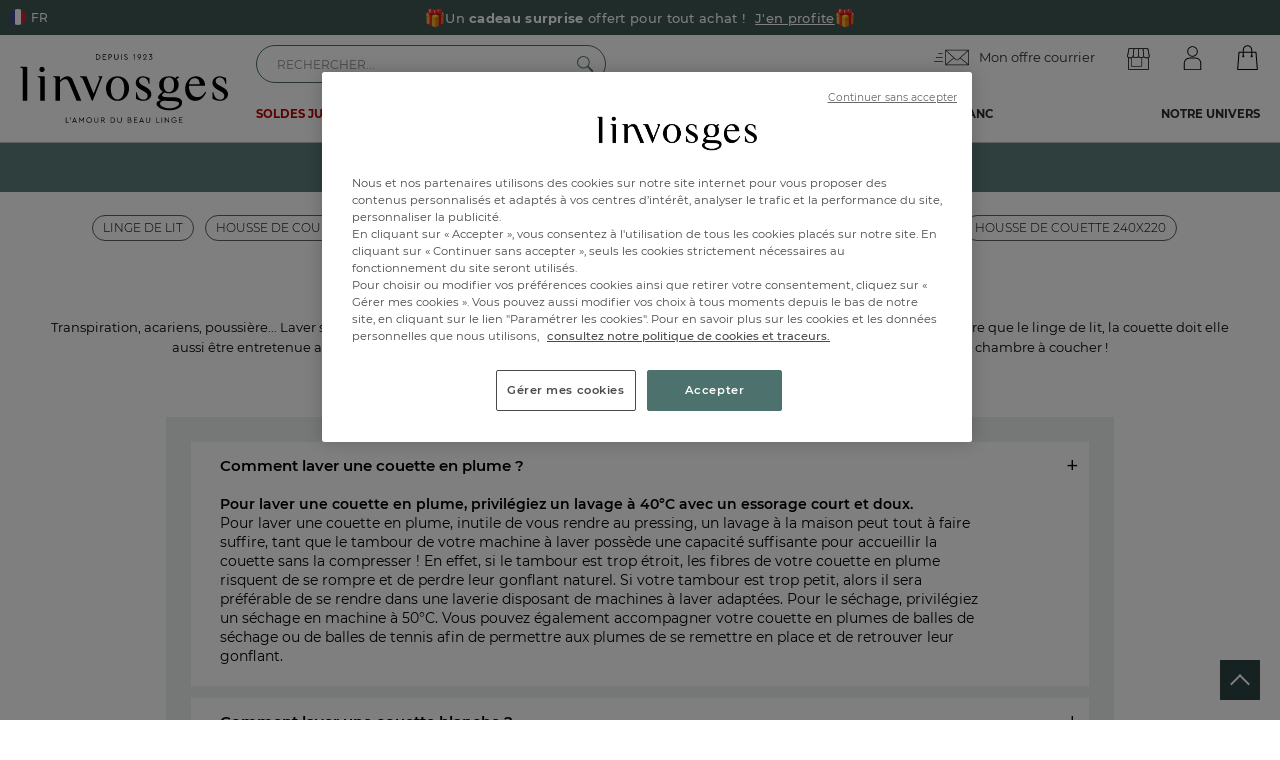

--- FILE ---
content_type: text/html; charset=utf-8
request_url: https://www.linvosges.com/fr/guides/la-chambre/comment-laver-une-couette/
body_size: 182226
content:
<!doctype html>
<html lang="fr">
<head>
    <meta name="viewport" content="width=device-width, initial-scale=1, maximum-scale=1, minimum-scale=1, user-scalable=no"/>
	    <title>Comment bien laver une couette - Linvosges </title>
    <meta name="title" content="Comment bien laver une couette - Linvosges "/>
    <meta name="description" content="En plume, en soie, couette synthétique, couette blanche ou couette jaunie... Comment bien laver sa couette ? Guides et conseils autour du lavage de votre couette."/>

        <meta name="robots" content="index, follow">

    <link rel="canonical" data-canonical-name="canonical-0" href="https://www.linvosges.com/fr/guides/la-chambre/comment-laver-une-couette/"/>

    <meta property="og:title" content="Comment bien laver une couette - Linvosges"/>
    <meta property="og:description" content="En plume, en soie, couette synthétique, couette blanche ou couette jaunie... Comment bien laver sa couette ? Guides et conseils autour du lavage de votre couette."/>
    <meta property="og:url" content="https://www.linvosges.com/fr/guides/la-chambre/comment-laver-une-couette/"/>
    <meta property="og:site_name" content="Linvosges"/>
    <meta property="og:type" content="website"/>
    <meta property="og:image" content="https://www.linvosges.com/medias.v3/og/og-image-linvosges.jpg"/>
    <meta property="og:image:alt" content="Linvosges depuis 1923" />



    <script type="application/ld+json">
        {  "@context": "https://schema.org",
            "@type": "BreadcrumbList",
            "itemListElement": [
                {    "@type": "ListItem",    "position":"1",     "name": "Accueil", "item": "https://www.linvosges.com/fr/"  },
                {    "@type": "ListItem",    "position":"2",     "name": "Guides et conseils", "item": "https://www.linvosges.com/fr/guides/"  },
                {    "@type": "ListItem",    "position":"3",     "name": "La chambre", "item": " https://www.linvosges.com/fr/guides/la-chambre/"  },
                {    "@type": "ListItem",    "position":"4",     "name": "Comment bien laver une couette - Linvosges ", "item": "https://www.linvosges.com//fr/guides/la-chambre/comment-laver-une-couette/"  }
            ]
        }
    </script>
    <meta http-equiv="Content-Type" content="text/html; charset=UTF-8"><script type="text/javascript">(window.NREUM||(NREUM={})).init={privacy:{cookies_enabled:true},ajax:{deny_list:["bam.eu01.nr-data.net"]},feature_flags:["soft_nav"],distributed_tracing:{enabled:true}};(window.NREUM||(NREUM={})).loader_config={agentID:"538611172",accountID:"3429000",trustKey:"3429000",xpid:"VwIFWFZTCBAEXVNVBQcAUlA=",licenseKey:"NRJS-652b1a72f917d038482",applicationID:"492726744",browserID:"538611172"};;/*! For license information please see nr-loader-spa-1.308.0.min.js.LICENSE.txt */
(()=>{var e,t,r={384:(e,t,r)=>{"use strict";r.d(t,{NT:()=>a,US:()=>u,Zm:()=>o,bQ:()=>d,dV:()=>c,pV:()=>l});var n=r(6154),i=r(1863),s=r(1910);const a={beacon:"bam.nr-data.net",errorBeacon:"bam.nr-data.net"};function o(){return n.gm.NREUM||(n.gm.NREUM={}),void 0===n.gm.newrelic&&(n.gm.newrelic=n.gm.NREUM),n.gm.NREUM}function c(){let e=o();return e.o||(e.o={ST:n.gm.setTimeout,SI:n.gm.setImmediate||n.gm.setInterval,CT:n.gm.clearTimeout,XHR:n.gm.XMLHttpRequest,REQ:n.gm.Request,EV:n.gm.Event,PR:n.gm.Promise,MO:n.gm.MutationObserver,FETCH:n.gm.fetch,WS:n.gm.WebSocket},(0,s.i)(...Object.values(e.o))),e}function d(e,t){let r=o();r.initializedAgents??={},t.initializedAt={ms:(0,i.t)(),date:new Date},r.initializedAgents[e]=t}function u(e,t){o()[e]=t}function l(){return function(){let e=o();const t=e.info||{};e.info={beacon:a.beacon,errorBeacon:a.errorBeacon,...t}}(),function(){let e=o();const t=e.init||{};e.init={...t}}(),c(),function(){let e=o();const t=e.loader_config||{};e.loader_config={...t}}(),o()}},782:(e,t,r)=>{"use strict";r.d(t,{T:()=>n});const n=r(860).K7.pageViewTiming},860:(e,t,r)=>{"use strict";r.d(t,{$J:()=>u,K7:()=>c,P3:()=>d,XX:()=>i,Yy:()=>o,df:()=>s,qY:()=>n,v4:()=>a});const n="events",i="jserrors",s="browser/blobs",a="rum",o="browser/logs",c={ajax:"ajax",genericEvents:"generic_events",jserrors:i,logging:"logging",metrics:"metrics",pageAction:"page_action",pageViewEvent:"page_view_event",pageViewTiming:"page_view_timing",sessionReplay:"session_replay",sessionTrace:"session_trace",softNav:"soft_navigations",spa:"spa"},d={[c.pageViewEvent]:1,[c.pageViewTiming]:2,[c.metrics]:3,[c.jserrors]:4,[c.spa]:5,[c.ajax]:6,[c.sessionTrace]:7,[c.softNav]:8,[c.sessionReplay]:9,[c.logging]:10,[c.genericEvents]:11},u={[c.pageViewEvent]:a,[c.pageViewTiming]:n,[c.ajax]:n,[c.spa]:n,[c.softNav]:n,[c.metrics]:i,[c.jserrors]:i,[c.sessionTrace]:s,[c.sessionReplay]:s,[c.logging]:o,[c.genericEvents]:"ins"}},944:(e,t,r)=>{"use strict";r.d(t,{R:()=>i});var n=r(3241);function i(e,t){"function"==typeof console.debug&&(console.debug("New Relic Warning: https://github.com/newrelic/newrelic-browser-agent/blob/main/docs/warning-codes.md#".concat(e),t),(0,n.W)({agentIdentifier:null,drained:null,type:"data",name:"warn",feature:"warn",data:{code:e,secondary:t}}))}},993:(e,t,r)=>{"use strict";r.d(t,{A$:()=>s,ET:()=>a,TZ:()=>o,p_:()=>i});var n=r(860);const i={ERROR:"ERROR",WARN:"WARN",INFO:"INFO",DEBUG:"DEBUG",TRACE:"TRACE"},s={OFF:0,ERROR:1,WARN:2,INFO:3,DEBUG:4,TRACE:5},a="log",o=n.K7.logging},1541:(e,t,r)=>{"use strict";r.d(t,{U:()=>i,f:()=>n});const n={MFE:"MFE",BA:"BA"};function i(e,t){if(2!==t?.harvestEndpointVersion)return{};const r=t.agentRef.runtime.appMetadata.agents[0].entityGuid;return e?{"source.id":e.id,"source.name":e.name,"source.type":e.type,"parent.id":e.parent?.id||r,"parent.type":e.parent?.type||n.BA}:{"entity.guid":r,appId:t.agentRef.info.applicationID}}},1687:(e,t,r)=>{"use strict";r.d(t,{Ak:()=>d,Ze:()=>h,x3:()=>u});var n=r(3241),i=r(7836),s=r(3606),a=r(860),o=r(2646);const c={};function d(e,t){const r={staged:!1,priority:a.P3[t]||0};l(e),c[e].get(t)||c[e].set(t,r)}function u(e,t){e&&c[e]&&(c[e].get(t)&&c[e].delete(t),p(e,t,!1),c[e].size&&f(e))}function l(e){if(!e)throw new Error("agentIdentifier required");c[e]||(c[e]=new Map)}function h(e="",t="feature",r=!1){if(l(e),!e||!c[e].get(t)||r)return p(e,t);c[e].get(t).staged=!0,f(e)}function f(e){const t=Array.from(c[e]);t.every(([e,t])=>t.staged)&&(t.sort((e,t)=>e[1].priority-t[1].priority),t.forEach(([t])=>{c[e].delete(t),p(e,t)}))}function p(e,t,r=!0){const a=e?i.ee.get(e):i.ee,c=s.i.handlers;if(!a.aborted&&a.backlog&&c){if((0,n.W)({agentIdentifier:e,type:"lifecycle",name:"drain",feature:t}),r){const e=a.backlog[t],r=c[t];if(r){for(let t=0;e&&t<e.length;++t)g(e[t],r);Object.entries(r).forEach(([e,t])=>{Object.values(t||{}).forEach(t=>{t[0]?.on&&t[0]?.context()instanceof o.y&&t[0].on(e,t[1])})})}}a.isolatedBacklog||delete c[t],a.backlog[t]=null,a.emit("drain-"+t,[])}}function g(e,t){var r=e[1];Object.values(t[r]||{}).forEach(t=>{var r=e[0];if(t[0]===r){var n=t[1],i=e[3],s=e[2];n.apply(i,s)}})}},1738:(e,t,r)=>{"use strict";r.d(t,{U:()=>f,Y:()=>h});var n=r(3241),i=r(9908),s=r(1863),a=r(944),o=r(5701),c=r(3969),d=r(8362),u=r(860),l=r(4261);function h(e,t,r,s){const h=s||r;!h||h[e]&&h[e]!==d.d.prototype[e]||(h[e]=function(){(0,i.p)(c.xV,["API/"+e+"/called"],void 0,u.K7.metrics,r.ee),(0,n.W)({agentIdentifier:r.agentIdentifier,drained:!!o.B?.[r.agentIdentifier],type:"data",name:"api",feature:l.Pl+e,data:{}});try{return t.apply(this,arguments)}catch(e){(0,a.R)(23,e)}})}function f(e,t,r,n,a){const o=e.info;null===r?delete o.jsAttributes[t]:o.jsAttributes[t]=r,(a||null===r)&&(0,i.p)(l.Pl+n,[(0,s.t)(),t,r],void 0,"session",e.ee)}},1741:(e,t,r)=>{"use strict";r.d(t,{W:()=>s});var n=r(944),i=r(4261);class s{#e(e,...t){if(this[e]!==s.prototype[e])return this[e](...t);(0,n.R)(35,e)}addPageAction(e,t){return this.#e(i.hG,e,t)}register(e){return this.#e(i.eY,e)}recordCustomEvent(e,t){return this.#e(i.fF,e,t)}setPageViewName(e,t){return this.#e(i.Fw,e,t)}setCustomAttribute(e,t,r){return this.#e(i.cD,e,t,r)}noticeError(e,t){return this.#e(i.o5,e,t)}setUserId(e,t=!1){return this.#e(i.Dl,e,t)}setApplicationVersion(e){return this.#e(i.nb,e)}setErrorHandler(e){return this.#e(i.bt,e)}addRelease(e,t){return this.#e(i.k6,e,t)}log(e,t){return this.#e(i.$9,e,t)}start(){return this.#e(i.d3)}finished(e){return this.#e(i.BL,e)}recordReplay(){return this.#e(i.CH)}pauseReplay(){return this.#e(i.Tb)}addToTrace(e){return this.#e(i.U2,e)}setCurrentRouteName(e){return this.#e(i.PA,e)}interaction(e){return this.#e(i.dT,e)}wrapLogger(e,t,r){return this.#e(i.Wb,e,t,r)}measure(e,t){return this.#e(i.V1,e,t)}consent(e){return this.#e(i.Pv,e)}}},1863:(e,t,r)=>{"use strict";function n(){return Math.floor(performance.now())}r.d(t,{t:()=>n})},1910:(e,t,r)=>{"use strict";r.d(t,{i:()=>s});var n=r(944);const i=new Map;function s(...e){return e.every(e=>{if(i.has(e))return i.get(e);const t="function"==typeof e?e.toString():"",r=t.includes("[native code]"),s=t.includes("nrWrapper");return r||s||(0,n.R)(64,e?.name||t),i.set(e,r),r})}},2555:(e,t,r)=>{"use strict";r.d(t,{D:()=>o,f:()=>a});var n=r(384),i=r(8122);const s={beacon:n.NT.beacon,errorBeacon:n.NT.errorBeacon,licenseKey:void 0,applicationID:void 0,sa:void 0,queueTime:void 0,applicationTime:void 0,ttGuid:void 0,user:void 0,account:void 0,product:void 0,extra:void 0,jsAttributes:{},userAttributes:void 0,atts:void 0,transactionName:void 0,tNamePlain:void 0};function a(e){try{return!!e.licenseKey&&!!e.errorBeacon&&!!e.applicationID}catch(e){return!1}}const o=e=>(0,i.a)(e,s)},2614:(e,t,r)=>{"use strict";r.d(t,{BB:()=>a,H3:()=>n,g:()=>d,iL:()=>c,tS:()=>o,uh:()=>i,wk:()=>s});const n="NRBA",i="SESSION",s=144e5,a=18e5,o={STARTED:"session-started",PAUSE:"session-pause",RESET:"session-reset",RESUME:"session-resume",UPDATE:"session-update"},c={SAME_TAB:"same-tab",CROSS_TAB:"cross-tab"},d={OFF:0,FULL:1,ERROR:2}},2646:(e,t,r)=>{"use strict";r.d(t,{y:()=>n});class n{constructor(e){this.contextId=e}}},2843:(e,t,r)=>{"use strict";r.d(t,{G:()=>s,u:()=>i});var n=r(3878);function i(e,t=!1,r,i){(0,n.DD)("visibilitychange",function(){if(t)return void("hidden"===document.visibilityState&&e());e(document.visibilityState)},r,i)}function s(e,t,r){(0,n.sp)("pagehide",e,t,r)}},3241:(e,t,r)=>{"use strict";r.d(t,{W:()=>s});var n=r(6154);const i="newrelic";function s(e={}){try{n.gm.dispatchEvent(new CustomEvent(i,{detail:e}))}catch(e){}}},3304:(e,t,r)=>{"use strict";r.d(t,{A:()=>s});var n=r(7836);const i=()=>{const e=new WeakSet;return(t,r)=>{if("object"==typeof r&&null!==r){if(e.has(r))return;e.add(r)}return r}};function s(e){try{return JSON.stringify(e,i())??""}catch(e){try{n.ee.emit("internal-error",[e])}catch(e){}return""}}},3333:(e,t,r)=>{"use strict";r.d(t,{$v:()=>u,TZ:()=>n,Xh:()=>c,Zp:()=>i,kd:()=>d,mq:()=>o,nf:()=>a,qN:()=>s});const n=r(860).K7.genericEvents,i=["auxclick","click","copy","keydown","paste","scrollend"],s=["focus","blur"],a=4,o=1e3,c=2e3,d=["PageAction","UserAction","BrowserPerformance"],u={RESOURCES:"experimental.resources",REGISTER:"register"}},3434:(e,t,r)=>{"use strict";r.d(t,{Jt:()=>s,YM:()=>d});var n=r(7836),i=r(5607);const s="nr@original:".concat(i.W),a=50;var o=Object.prototype.hasOwnProperty,c=!1;function d(e,t){return e||(e=n.ee),r.inPlace=function(e,t,n,i,s){n||(n="");const a="-"===n.charAt(0);for(let o=0;o<t.length;o++){const c=t[o],d=e[c];l(d)||(e[c]=r(d,a?c+n:n,i,c,s))}},r.flag=s,r;function r(t,r,n,c,d){return l(t)?t:(r||(r=""),nrWrapper[s]=t,function(e,t,r){if(Object.defineProperty&&Object.keys)try{return Object.keys(e).forEach(function(r){Object.defineProperty(t,r,{get:function(){return e[r]},set:function(t){return e[r]=t,t}})}),t}catch(e){u([e],r)}for(var n in e)o.call(e,n)&&(t[n]=e[n])}(t,nrWrapper,e),nrWrapper);function nrWrapper(){var s,o,l,h;let f;try{o=this,s=[...arguments],l="function"==typeof n?n(s,o):n||{}}catch(t){u([t,"",[s,o,c],l],e)}i(r+"start",[s,o,c],l,d);const p=performance.now();let g;try{return h=t.apply(o,s),g=performance.now(),h}catch(e){throw g=performance.now(),i(r+"err",[s,o,e],l,d),f=e,f}finally{const e=g-p,t={start:p,end:g,duration:e,isLongTask:e>=a,methodName:c,thrownError:f};t.isLongTask&&i("long-task",[t,o],l,d),i(r+"end",[s,o,h],l,d)}}}function i(r,n,i,s){if(!c||t){var a=c;c=!0;try{e.emit(r,n,i,t,s)}catch(t){u([t,r,n,i],e)}c=a}}}function u(e,t){t||(t=n.ee);try{t.emit("internal-error",e)}catch(e){}}function l(e){return!(e&&"function"==typeof e&&e.apply&&!e[s])}},3606:(e,t,r)=>{"use strict";r.d(t,{i:()=>s});var n=r(9908);s.on=a;var i=s.handlers={};function s(e,t,r,s){a(s||n.d,i,e,t,r)}function a(e,t,r,i,s){s||(s="feature"),e||(e=n.d);var a=t[s]=t[s]||{};(a[r]=a[r]||[]).push([e,i])}},3738:(e,t,r)=>{"use strict";r.d(t,{He:()=>i,Kp:()=>o,Lc:()=>d,Rz:()=>u,TZ:()=>n,bD:()=>s,d3:()=>a,jx:()=>l,sl:()=>h,uP:()=>c});const n=r(860).K7.sessionTrace,i="bstResource",s="resource",a="-start",o="-end",c="fn"+a,d="fn"+o,u="pushState",l=1e3,h=3e4},3785:(e,t,r)=>{"use strict";r.d(t,{R:()=>c,b:()=>d});var n=r(9908),i=r(1863),s=r(860),a=r(3969),o=r(993);function c(e,t,r={},c=o.p_.INFO,d=!0,u,l=(0,i.t)()){(0,n.p)(a.xV,["API/logging/".concat(c.toLowerCase(),"/called")],void 0,s.K7.metrics,e),(0,n.p)(o.ET,[l,t,r,c,d,u],void 0,s.K7.logging,e)}function d(e){return"string"==typeof e&&Object.values(o.p_).some(t=>t===e.toUpperCase().trim())}},3878:(e,t,r)=>{"use strict";function n(e,t){return{capture:e,passive:!1,signal:t}}function i(e,t,r=!1,i){window.addEventListener(e,t,n(r,i))}function s(e,t,r=!1,i){document.addEventListener(e,t,n(r,i))}r.d(t,{DD:()=>s,jT:()=>n,sp:()=>i})},3962:(e,t,r)=>{"use strict";r.d(t,{AM:()=>a,O2:()=>l,OV:()=>s,Qu:()=>h,TZ:()=>c,ih:()=>f,pP:()=>o,t1:()=>u,tC:()=>i,wD:()=>d});var n=r(860);const i=["click","keydown","submit"],s="popstate",a="api",o="initialPageLoad",c=n.K7.softNav,d=5e3,u=500,l={INITIAL_PAGE_LOAD:"",ROUTE_CHANGE:1,UNSPECIFIED:2},h={INTERACTION:1,AJAX:2,CUSTOM_END:3,CUSTOM_TRACER:4},f={IP:"in progress",PF:"pending finish",FIN:"finished",CAN:"cancelled"}},3969:(e,t,r)=>{"use strict";r.d(t,{TZ:()=>n,XG:()=>o,rs:()=>i,xV:()=>a,z_:()=>s});const n=r(860).K7.metrics,i="sm",s="cm",a="storeSupportabilityMetrics",o="storeEventMetrics"},4234:(e,t,r)=>{"use strict";r.d(t,{W:()=>s});var n=r(7836),i=r(1687);class s{constructor(e,t){this.agentIdentifier=e,this.ee=n.ee.get(e),this.featureName=t,this.blocked=!1}deregisterDrain(){(0,i.x3)(this.agentIdentifier,this.featureName)}}},4261:(e,t,r)=>{"use strict";r.d(t,{$9:()=>u,BL:()=>c,CH:()=>p,Dl:()=>R,Fw:()=>w,PA:()=>v,Pl:()=>n,Pv:()=>A,Tb:()=>h,U2:()=>a,V1:()=>E,Wb:()=>T,bt:()=>y,cD:()=>b,d3:()=>x,dT:()=>d,eY:()=>g,fF:()=>f,hG:()=>s,hw:()=>i,k6:()=>o,nb:()=>m,o5:()=>l});const n="api-",i=n+"ixn-",s="addPageAction",a="addToTrace",o="addRelease",c="finished",d="interaction",u="log",l="noticeError",h="pauseReplay",f="recordCustomEvent",p="recordReplay",g="register",m="setApplicationVersion",v="setCurrentRouteName",b="setCustomAttribute",y="setErrorHandler",w="setPageViewName",R="setUserId",x="start",T="wrapLogger",E="measure",A="consent"},5205:(e,t,r)=>{"use strict";r.d(t,{j:()=>S});var n=r(384),i=r(1741);var s=r(2555),a=r(3333);const o=e=>{if(!e||"string"!=typeof e)return!1;try{document.createDocumentFragment().querySelector(e)}catch{return!1}return!0};var c=r(2614),d=r(944),u=r(8122);const l="[data-nr-mask]",h=e=>(0,u.a)(e,(()=>{const e={feature_flags:[],experimental:{allow_registered_children:!1,resources:!1},mask_selector:"*",block_selector:"[data-nr-block]",mask_input_options:{color:!1,date:!1,"datetime-local":!1,email:!1,month:!1,number:!1,range:!1,search:!1,tel:!1,text:!1,time:!1,url:!1,week:!1,textarea:!1,select:!1,password:!0}};return{ajax:{deny_list:void 0,block_internal:!0,enabled:!0,autoStart:!0},api:{get allow_registered_children(){return e.feature_flags.includes(a.$v.REGISTER)||e.experimental.allow_registered_children},set allow_registered_children(t){e.experimental.allow_registered_children=t},duplicate_registered_data:!1},browser_consent_mode:{enabled:!1},distributed_tracing:{enabled:void 0,exclude_newrelic_header:void 0,cors_use_newrelic_header:void 0,cors_use_tracecontext_headers:void 0,allowed_origins:void 0},get feature_flags(){return e.feature_flags},set feature_flags(t){e.feature_flags=t},generic_events:{enabled:!0,autoStart:!0},harvest:{interval:30},jserrors:{enabled:!0,autoStart:!0},logging:{enabled:!0,autoStart:!0},metrics:{enabled:!0,autoStart:!0},obfuscate:void 0,page_action:{enabled:!0},page_view_event:{enabled:!0,autoStart:!0},page_view_timing:{enabled:!0,autoStart:!0},performance:{capture_marks:!1,capture_measures:!1,capture_detail:!0,resources:{get enabled(){return e.feature_flags.includes(a.$v.RESOURCES)||e.experimental.resources},set enabled(t){e.experimental.resources=t},asset_types:[],first_party_domains:[],ignore_newrelic:!0}},privacy:{cookies_enabled:!0},proxy:{assets:void 0,beacon:void 0},session:{expiresMs:c.wk,inactiveMs:c.BB},session_replay:{autoStart:!0,enabled:!1,preload:!1,sampling_rate:10,error_sampling_rate:100,collect_fonts:!1,inline_images:!1,fix_stylesheets:!0,mask_all_inputs:!0,get mask_text_selector(){return e.mask_selector},set mask_text_selector(t){o(t)?e.mask_selector="".concat(t,",").concat(l):""===t||null===t?e.mask_selector=l:(0,d.R)(5,t)},get block_class(){return"nr-block"},get ignore_class(){return"nr-ignore"},get mask_text_class(){return"nr-mask"},get block_selector(){return e.block_selector},set block_selector(t){o(t)?e.block_selector+=",".concat(t):""!==t&&(0,d.R)(6,t)},get mask_input_options(){return e.mask_input_options},set mask_input_options(t){t&&"object"==typeof t?e.mask_input_options={...t,password:!0}:(0,d.R)(7,t)}},session_trace:{enabled:!0,autoStart:!0},soft_navigations:{enabled:!0,autoStart:!0},spa:{enabled:!0,autoStart:!0},ssl:void 0,user_actions:{enabled:!0,elementAttributes:["id","className","tagName","type"]}}})());var f=r(6154),p=r(9324);let g=0;const m={buildEnv:p.F3,distMethod:p.Xs,version:p.xv,originTime:f.WN},v={consented:!1},b={appMetadata:{},get consented(){return this.session?.state?.consent||v.consented},set consented(e){v.consented=e},customTransaction:void 0,denyList:void 0,disabled:!1,harvester:void 0,isolatedBacklog:!1,isRecording:!1,loaderType:void 0,maxBytes:3e4,obfuscator:void 0,onerror:void 0,ptid:void 0,releaseIds:{},session:void 0,timeKeeper:void 0,registeredEntities:[],jsAttributesMetadata:{bytes:0},get harvestCount(){return++g}},y=e=>{const t=(0,u.a)(e,b),r=Object.keys(m).reduce((e,t)=>(e[t]={value:m[t],writable:!1,configurable:!0,enumerable:!0},e),{});return Object.defineProperties(t,r)};var w=r(5701);const R=e=>{const t=e.startsWith("http");e+="/",r.p=t?e:"https://"+e};var x=r(7836),T=r(3241);const E={accountID:void 0,trustKey:void 0,agentID:void 0,licenseKey:void 0,applicationID:void 0,xpid:void 0},A=e=>(0,u.a)(e,E),_=new Set;function S(e,t={},r,a){let{init:o,info:c,loader_config:d,runtime:u={},exposed:l=!0}=t;if(!c){const e=(0,n.pV)();o=e.init,c=e.info,d=e.loader_config}e.init=h(o||{}),e.loader_config=A(d||{}),c.jsAttributes??={},f.bv&&(c.jsAttributes.isWorker=!0),e.info=(0,s.D)(c);const p=e.init,g=[c.beacon,c.errorBeacon];_.has(e.agentIdentifier)||(p.proxy.assets&&(R(p.proxy.assets),g.push(p.proxy.assets)),p.proxy.beacon&&g.push(p.proxy.beacon),e.beacons=[...g],function(e){const t=(0,n.pV)();Object.getOwnPropertyNames(i.W.prototype).forEach(r=>{const n=i.W.prototype[r];if("function"!=typeof n||"constructor"===n)return;let s=t[r];e[r]&&!1!==e.exposed&&"micro-agent"!==e.runtime?.loaderType&&(t[r]=(...t)=>{const n=e[r](...t);return s?s(...t):n})})}(e),(0,n.US)("activatedFeatures",w.B)),u.denyList=[...p.ajax.deny_list||[],...p.ajax.block_internal?g:[]],u.ptid=e.agentIdentifier,u.loaderType=r,e.runtime=y(u),_.has(e.agentIdentifier)||(e.ee=x.ee.get(e.agentIdentifier),e.exposed=l,(0,T.W)({agentIdentifier:e.agentIdentifier,drained:!!w.B?.[e.agentIdentifier],type:"lifecycle",name:"initialize",feature:void 0,data:e.config})),_.add(e.agentIdentifier)}},5270:(e,t,r)=>{"use strict";r.d(t,{Aw:()=>a,SR:()=>s,rF:()=>o});var n=r(384),i=r(7767);function s(e){return!!(0,n.dV)().o.MO&&(0,i.V)(e)&&!0===e?.session_trace.enabled}function a(e){return!0===e?.session_replay.preload&&s(e)}function o(e,t){try{if("string"==typeof t?.type){if("password"===t.type.toLowerCase())return"*".repeat(e?.length||0);if(void 0!==t?.dataset?.nrUnmask||t?.classList?.contains("nr-unmask"))return e}}catch(e){}return"string"==typeof e?e.replace(/[\S]/g,"*"):"*".repeat(e?.length||0)}},5289:(e,t,r)=>{"use strict";r.d(t,{GG:()=>a,Qr:()=>c,sB:()=>o});var n=r(3878),i=r(6389);function s(){return"undefined"==typeof document||"complete"===document.readyState}function a(e,t){if(s())return e();const r=(0,i.J)(e),a=setInterval(()=>{s()&&(clearInterval(a),r())},500);(0,n.sp)("load",r,t)}function o(e){if(s())return e();(0,n.DD)("DOMContentLoaded",e)}function c(e){if(s())return e();(0,n.sp)("popstate",e)}},5607:(e,t,r)=>{"use strict";r.d(t,{W:()=>n});const n=(0,r(9566).bz)()},5701:(e,t,r)=>{"use strict";r.d(t,{B:()=>s,t:()=>a});var n=r(3241);const i=new Set,s={};function a(e,t){const r=t.agentIdentifier;s[r]??={},e&&"object"==typeof e&&(i.has(r)||(t.ee.emit("rumresp",[e]),s[r]=e,i.add(r),(0,n.W)({agentIdentifier:r,loaded:!0,drained:!0,type:"lifecycle",name:"load",feature:void 0,data:e})))}},6154:(e,t,r)=>{"use strict";r.d(t,{OF:()=>d,RI:()=>i,WN:()=>h,bv:()=>s,eN:()=>f,gm:()=>a,lR:()=>l,m:()=>c,mw:()=>o,sb:()=>u});var n=r(1863);const i="undefined"!=typeof window&&!!window.document,s="undefined"!=typeof WorkerGlobalScope&&("undefined"!=typeof self&&self instanceof WorkerGlobalScope&&self.navigator instanceof WorkerNavigator||"undefined"!=typeof globalThis&&globalThis instanceof WorkerGlobalScope&&globalThis.navigator instanceof WorkerNavigator),a=i?window:"undefined"!=typeof WorkerGlobalScope&&("undefined"!=typeof self&&self instanceof WorkerGlobalScope&&self||"undefined"!=typeof globalThis&&globalThis instanceof WorkerGlobalScope&&globalThis),o=Boolean("hidden"===a?.document?.visibilityState),c=""+a?.location,d=/iPad|iPhone|iPod/.test(a.navigator?.userAgent),u=d&&"undefined"==typeof SharedWorker,l=(()=>{const e=a.navigator?.userAgent?.match(/Firefox[/\s](\d+\.\d+)/);return Array.isArray(e)&&e.length>=2?+e[1]:0})(),h=Date.now()-(0,n.t)(),f=()=>"undefined"!=typeof PerformanceNavigationTiming&&a?.performance?.getEntriesByType("navigation")?.[0]?.responseStart},6344:(e,t,r)=>{"use strict";r.d(t,{BB:()=>u,Qb:()=>l,TZ:()=>i,Ug:()=>a,Vh:()=>s,_s:()=>o,bc:()=>d,yP:()=>c});var n=r(2614);const i=r(860).K7.sessionReplay,s="errorDuringReplay",a=.12,o={DomContentLoaded:0,Load:1,FullSnapshot:2,IncrementalSnapshot:3,Meta:4,Custom:5},c={[n.g.ERROR]:15e3,[n.g.FULL]:3e5,[n.g.OFF]:0},d={RESET:{message:"Session was reset",sm:"Reset"},IMPORT:{message:"Recorder failed to import",sm:"Import"},TOO_MANY:{message:"429: Too Many Requests",sm:"Too-Many"},TOO_BIG:{message:"Payload was too large",sm:"Too-Big"},CROSS_TAB:{message:"Session Entity was set to OFF on another tab",sm:"Cross-Tab"},ENTITLEMENTS:{message:"Session Replay is not allowed and will not be started",sm:"Entitlement"}},u=5e3,l={API:"api",RESUME:"resume",SWITCH_TO_FULL:"switchToFull",INITIALIZE:"initialize",PRELOAD:"preload"}},6389:(e,t,r)=>{"use strict";function n(e,t=500,r={}){const n=r?.leading||!1;let i;return(...r)=>{n&&void 0===i&&(e.apply(this,r),i=setTimeout(()=>{i=clearTimeout(i)},t)),n||(clearTimeout(i),i=setTimeout(()=>{e.apply(this,r)},t))}}function i(e){let t=!1;return(...r)=>{t||(t=!0,e.apply(this,r))}}r.d(t,{J:()=>i,s:()=>n})},6630:(e,t,r)=>{"use strict";r.d(t,{T:()=>n});const n=r(860).K7.pageViewEvent},6774:(e,t,r)=>{"use strict";r.d(t,{T:()=>n});const n=r(860).K7.jserrors},7295:(e,t,r)=>{"use strict";r.d(t,{Xv:()=>a,gX:()=>i,iW:()=>s});var n=[];function i(e){if(!e||s(e))return!1;if(0===n.length)return!0;if("*"===n[0].hostname)return!1;for(var t=0;t<n.length;t++){var r=n[t];if(r.hostname.test(e.hostname)&&r.pathname.test(e.pathname))return!1}return!0}function s(e){return void 0===e.hostname}function a(e){if(n=[],e&&e.length)for(var t=0;t<e.length;t++){let r=e[t];if(!r)continue;if("*"===r)return void(n=[{hostname:"*"}]);0===r.indexOf("http://")?r=r.substring(7):0===r.indexOf("https://")&&(r=r.substring(8));const i=r.indexOf("/");let s,a;i>0?(s=r.substring(0,i),a=r.substring(i)):(s=r,a="*");let[c]=s.split(":");n.push({hostname:o(c),pathname:o(a,!0)})}}function o(e,t=!1){const r=e.replace(/[.+?^${}()|[\]\\]/g,e=>"\\"+e).replace(/\*/g,".*?");return new RegExp((t?"^":"")+r+"$")}},7485:(e,t,r)=>{"use strict";r.d(t,{D:()=>i});var n=r(6154);function i(e){if(0===(e||"").indexOf("data:"))return{protocol:"data"};try{const t=new URL(e,location.href),r={port:t.port,hostname:t.hostname,pathname:t.pathname,search:t.search,protocol:t.protocol.slice(0,t.protocol.indexOf(":")),sameOrigin:t.protocol===n.gm?.location?.protocol&&t.host===n.gm?.location?.host};return r.port&&""!==r.port||("http:"===t.protocol&&(r.port="80"),"https:"===t.protocol&&(r.port="443")),r.pathname&&""!==r.pathname?r.pathname.startsWith("/")||(r.pathname="/".concat(r.pathname)):r.pathname="/",r}catch(e){return{}}}},7699:(e,t,r)=>{"use strict";r.d(t,{It:()=>s,KC:()=>o,No:()=>i,qh:()=>a});var n=r(860);const i=16e3,s=1e6,a="SESSION_ERROR",o={[n.K7.logging]:!0,[n.K7.genericEvents]:!1,[n.K7.jserrors]:!1,[n.K7.ajax]:!1}},7767:(e,t,r)=>{"use strict";r.d(t,{V:()=>i});var n=r(6154);const i=e=>n.RI&&!0===e?.privacy.cookies_enabled},7836:(e,t,r)=>{"use strict";r.d(t,{P:()=>o,ee:()=>c});var n=r(384),i=r(8990),s=r(2646),a=r(5607);const o="nr@context:".concat(a.W),c=function e(t,r){var n={},a={},u={},l=!1;try{l=16===r.length&&d.initializedAgents?.[r]?.runtime.isolatedBacklog}catch(e){}var h={on:p,addEventListener:p,removeEventListener:function(e,t){var r=n[e];if(!r)return;for(var i=0;i<r.length;i++)r[i]===t&&r.splice(i,1)},emit:function(e,r,n,i,s){!1!==s&&(s=!0);if(c.aborted&&!i)return;t&&s&&t.emit(e,r,n);var o=f(n);g(e).forEach(e=>{e.apply(o,r)});var d=v()[a[e]];d&&d.push([h,e,r,o]);return o},get:m,listeners:g,context:f,buffer:function(e,t){const r=v();if(t=t||"feature",h.aborted)return;Object.entries(e||{}).forEach(([e,n])=>{a[n]=t,t in r||(r[t]=[])})},abort:function(){h._aborted=!0,Object.keys(h.backlog).forEach(e=>{delete h.backlog[e]})},isBuffering:function(e){return!!v()[a[e]]},debugId:r,backlog:l?{}:t&&"object"==typeof t.backlog?t.backlog:{},isolatedBacklog:l};return Object.defineProperty(h,"aborted",{get:()=>{let e=h._aborted||!1;return e||(t&&(e=t.aborted),e)}}),h;function f(e){return e&&e instanceof s.y?e:e?(0,i.I)(e,o,()=>new s.y(o)):new s.y(o)}function p(e,t){n[e]=g(e).concat(t)}function g(e){return n[e]||[]}function m(t){return u[t]=u[t]||e(h,t)}function v(){return h.backlog}}(void 0,"globalEE"),d=(0,n.Zm)();d.ee||(d.ee=c)},8122:(e,t,r)=>{"use strict";r.d(t,{a:()=>i});var n=r(944);function i(e,t){try{if(!e||"object"!=typeof e)return(0,n.R)(3);if(!t||"object"!=typeof t)return(0,n.R)(4);const r=Object.create(Object.getPrototypeOf(t),Object.getOwnPropertyDescriptors(t)),s=0===Object.keys(r).length?e:r;for(let a in s)if(void 0!==e[a])try{if(null===e[a]){r[a]=null;continue}Array.isArray(e[a])&&Array.isArray(t[a])?r[a]=Array.from(new Set([...e[a],...t[a]])):"object"==typeof e[a]&&"object"==typeof t[a]?r[a]=i(e[a],t[a]):r[a]=e[a]}catch(e){r[a]||(0,n.R)(1,e)}return r}catch(e){(0,n.R)(2,e)}}},8139:(e,t,r)=>{"use strict";r.d(t,{u:()=>h});var n=r(7836),i=r(3434),s=r(8990),a=r(6154);const o={},c=a.gm.XMLHttpRequest,d="addEventListener",u="removeEventListener",l="nr@wrapped:".concat(n.P);function h(e){var t=function(e){return(e||n.ee).get("events")}(e);if(o[t.debugId]++)return t;o[t.debugId]=1;var r=(0,i.YM)(t,!0);function h(e){r.inPlace(e,[d,u],"-",p)}function p(e,t){return e[1]}return"getPrototypeOf"in Object&&(a.RI&&f(document,h),c&&f(c.prototype,h),f(a.gm,h)),t.on(d+"-start",function(e,t){var n=e[1];if(null!==n&&("function"==typeof n||"object"==typeof n)&&"newrelic"!==e[0]){var i=(0,s.I)(n,l,function(){var e={object:function(){if("function"!=typeof n.handleEvent)return;return n.handleEvent.apply(n,arguments)},function:n}[typeof n];return e?r(e,"fn-",null,e.name||"anonymous"):n});this.wrapped=e[1]=i}}),t.on(u+"-start",function(e){e[1]=this.wrapped||e[1]}),t}function f(e,t,...r){let n=e;for(;"object"==typeof n&&!Object.prototype.hasOwnProperty.call(n,d);)n=Object.getPrototypeOf(n);n&&t(n,...r)}},8362:(e,t,r)=>{"use strict";r.d(t,{d:()=>s});var n=r(9566),i=r(1741);class s extends i.W{agentIdentifier=(0,n.LA)(16)}},8374:(e,t,r)=>{r.nc=(()=>{try{return document?.currentScript?.nonce}catch(e){}return""})()},8990:(e,t,r)=>{"use strict";r.d(t,{I:()=>i});var n=Object.prototype.hasOwnProperty;function i(e,t,r){if(n.call(e,t))return e[t];var i=r();if(Object.defineProperty&&Object.keys)try{return Object.defineProperty(e,t,{value:i,writable:!0,enumerable:!1}),i}catch(e){}return e[t]=i,i}},9119:(e,t,r)=>{"use strict";r.d(t,{L:()=>s});var n=/([^?#]*)[^#]*(#[^?]*|$).*/,i=/([^?#]*)().*/;function s(e,t){return e?e.replace(t?n:i,"$1$2"):e}},9300:(e,t,r)=>{"use strict";r.d(t,{T:()=>n});const n=r(860).K7.ajax},9324:(e,t,r)=>{"use strict";r.d(t,{AJ:()=>a,F3:()=>i,Xs:()=>s,Yq:()=>o,xv:()=>n});const n="1.308.0",i="PROD",s="CDN",a="@newrelic/rrweb",o="1.0.1"},9566:(e,t,r)=>{"use strict";r.d(t,{LA:()=>o,ZF:()=>c,bz:()=>a,el:()=>d});var n=r(6154);const i="xxxxxxxx-xxxx-4xxx-yxxx-xxxxxxxxxxxx";function s(e,t){return e?15&e[t]:16*Math.random()|0}function a(){const e=n.gm?.crypto||n.gm?.msCrypto;let t,r=0;return e&&e.getRandomValues&&(t=e.getRandomValues(new Uint8Array(30))),i.split("").map(e=>"x"===e?s(t,r++).toString(16):"y"===e?(3&s()|8).toString(16):e).join("")}function o(e){const t=n.gm?.crypto||n.gm?.msCrypto;let r,i=0;t&&t.getRandomValues&&(r=t.getRandomValues(new Uint8Array(e)));const a=[];for(var o=0;o<e;o++)a.push(s(r,i++).toString(16));return a.join("")}function c(){return o(16)}function d(){return o(32)}},9908:(e,t,r)=>{"use strict";r.d(t,{d:()=>n,p:()=>i});var n=r(7836).ee.get("handle");function i(e,t,r,i,s){s?(s.buffer([e],i),s.emit(e,t,r)):(n.buffer([e],i),n.emit(e,t,r))}}},n={};function i(e){var t=n[e];if(void 0!==t)return t.exports;var s=n[e]={exports:{}};return r[e](s,s.exports,i),s.exports}i.m=r,i.d=(e,t)=>{for(var r in t)i.o(t,r)&&!i.o(e,r)&&Object.defineProperty(e,r,{enumerable:!0,get:t[r]})},i.f={},i.e=e=>Promise.all(Object.keys(i.f).reduce((t,r)=>(i.f[r](e,t),t),[])),i.u=e=>({212:"nr-spa-compressor",249:"nr-spa-recorder",478:"nr-spa"}[e]+"-1.308.0.min.js"),i.o=(e,t)=>Object.prototype.hasOwnProperty.call(e,t),e={},t="NRBA-1.308.0.PROD:",i.l=(r,n,s,a)=>{if(e[r])e[r].push(n);else{var o,c;if(void 0!==s)for(var d=document.getElementsByTagName("script"),u=0;u<d.length;u++){var l=d[u];if(l.getAttribute("src")==r||l.getAttribute("data-webpack")==t+s){o=l;break}}if(!o){c=!0;var h={478:"sha512-RSfSVnmHk59T/uIPbdSE0LPeqcEdF4/+XhfJdBuccH5rYMOEZDhFdtnh6X6nJk7hGpzHd9Ujhsy7lZEz/ORYCQ==",249:"sha512-ehJXhmntm85NSqW4MkhfQqmeKFulra3klDyY0OPDUE+sQ3GokHlPh1pmAzuNy//3j4ac6lzIbmXLvGQBMYmrkg==",212:"sha512-B9h4CR46ndKRgMBcK+j67uSR2RCnJfGefU+A7FrgR/k42ovXy5x/MAVFiSvFxuVeEk/pNLgvYGMp1cBSK/G6Fg=="};(o=document.createElement("script")).charset="utf-8",i.nc&&o.setAttribute("nonce",i.nc),o.setAttribute("data-webpack",t+s),o.src=r,0!==o.src.indexOf(window.location.origin+"/")&&(o.crossOrigin="anonymous"),h[a]&&(o.integrity=h[a])}e[r]=[n];var f=(t,n)=>{o.onerror=o.onload=null,clearTimeout(p);var i=e[r];if(delete e[r],o.parentNode&&o.parentNode.removeChild(o),i&&i.forEach(e=>e(n)),t)return t(n)},p=setTimeout(f.bind(null,void 0,{type:"timeout",target:o}),12e4);o.onerror=f.bind(null,o.onerror),o.onload=f.bind(null,o.onload),c&&document.head.appendChild(o)}},i.r=e=>{"undefined"!=typeof Symbol&&Symbol.toStringTag&&Object.defineProperty(e,Symbol.toStringTag,{value:"Module"}),Object.defineProperty(e,"__esModule",{value:!0})},i.p="https://js-agent.newrelic.com/",(()=>{var e={38:0,788:0};i.f.j=(t,r)=>{var n=i.o(e,t)?e[t]:void 0;if(0!==n)if(n)r.push(n[2]);else{var s=new Promise((r,i)=>n=e[t]=[r,i]);r.push(n[2]=s);var a=i.p+i.u(t),o=new Error;i.l(a,r=>{if(i.o(e,t)&&(0!==(n=e[t])&&(e[t]=void 0),n)){var s=r&&("load"===r.type?"missing":r.type),a=r&&r.target&&r.target.src;o.message="Loading chunk "+t+" failed: ("+s+": "+a+")",o.name="ChunkLoadError",o.type=s,o.request=a,n[1](o)}},"chunk-"+t,t)}};var t=(t,r)=>{var n,s,[a,o,c]=r,d=0;if(a.some(t=>0!==e[t])){for(n in o)i.o(o,n)&&(i.m[n]=o[n]);if(c)c(i)}for(t&&t(r);d<a.length;d++)s=a[d],i.o(e,s)&&e[s]&&e[s][0](),e[s]=0},r=self["webpackChunk:NRBA-1.308.0.PROD"]=self["webpackChunk:NRBA-1.308.0.PROD"]||[];r.forEach(t.bind(null,0)),r.push=t.bind(null,r.push.bind(r))})(),(()=>{"use strict";i(8374);var e=i(8362),t=i(860);const r=Object.values(t.K7);var n=i(5205);var s=i(9908),a=i(1863),o=i(4261),c=i(1738);var d=i(1687),u=i(4234),l=i(5289),h=i(6154),f=i(944),p=i(5270),g=i(7767),m=i(6389),v=i(7699);class b extends u.W{constructor(e,t){super(e.agentIdentifier,t),this.agentRef=e,this.abortHandler=void 0,this.featAggregate=void 0,this.loadedSuccessfully=void 0,this.onAggregateImported=new Promise(e=>{this.loadedSuccessfully=e}),this.deferred=Promise.resolve(),!1===e.init[this.featureName].autoStart?this.deferred=new Promise((t,r)=>{this.ee.on("manual-start-all",(0,m.J)(()=>{(0,d.Ak)(e.agentIdentifier,this.featureName),t()}))}):(0,d.Ak)(e.agentIdentifier,t)}importAggregator(e,t,r={}){if(this.featAggregate)return;const n=async()=>{let n;await this.deferred;try{if((0,g.V)(e.init)){const{setupAgentSession:t}=await i.e(478).then(i.bind(i,8766));n=t(e)}}catch(e){(0,f.R)(20,e),this.ee.emit("internal-error",[e]),(0,s.p)(v.qh,[e],void 0,this.featureName,this.ee)}try{if(!this.#t(this.featureName,n,e.init))return(0,d.Ze)(this.agentIdentifier,this.featureName),void this.loadedSuccessfully(!1);const{Aggregate:i}=await t();this.featAggregate=new i(e,r),e.runtime.harvester.initializedAggregates.push(this.featAggregate),this.loadedSuccessfully(!0)}catch(e){(0,f.R)(34,e),this.abortHandler?.(),(0,d.Ze)(this.agentIdentifier,this.featureName,!0),this.loadedSuccessfully(!1),this.ee&&this.ee.abort()}};h.RI?(0,l.GG)(()=>n(),!0):n()}#t(e,r,n){if(this.blocked)return!1;switch(e){case t.K7.sessionReplay:return(0,p.SR)(n)&&!!r;case t.K7.sessionTrace:return!!r;default:return!0}}}var y=i(6630),w=i(2614),R=i(3241);class x extends b{static featureName=y.T;constructor(e){var t;super(e,y.T),this.setupInspectionEvents(e.agentIdentifier),t=e,(0,c.Y)(o.Fw,function(e,r){"string"==typeof e&&("/"!==e.charAt(0)&&(e="/"+e),t.runtime.customTransaction=(r||"http://custom.transaction")+e,(0,s.p)(o.Pl+o.Fw,[(0,a.t)()],void 0,void 0,t.ee))},t),this.importAggregator(e,()=>i.e(478).then(i.bind(i,2467)))}setupInspectionEvents(e){const t=(t,r)=>{t&&(0,R.W)({agentIdentifier:e,timeStamp:t.timeStamp,loaded:"complete"===t.target.readyState,type:"window",name:r,data:t.target.location+""})};(0,l.sB)(e=>{t(e,"DOMContentLoaded")}),(0,l.GG)(e=>{t(e,"load")}),(0,l.Qr)(e=>{t(e,"navigate")}),this.ee.on(w.tS.UPDATE,(t,r)=>{(0,R.W)({agentIdentifier:e,type:"lifecycle",name:"session",data:r})})}}var T=i(384);class E extends e.d{constructor(e){var t;(super(),h.gm)?(this.features={},(0,T.bQ)(this.agentIdentifier,this),this.desiredFeatures=new Set(e.features||[]),this.desiredFeatures.add(x),(0,n.j)(this,e,e.loaderType||"agent"),t=this,(0,c.Y)(o.cD,function(e,r,n=!1){if("string"==typeof e){if(["string","number","boolean"].includes(typeof r)||null===r)return(0,c.U)(t,e,r,o.cD,n);(0,f.R)(40,typeof r)}else(0,f.R)(39,typeof e)},t),function(e){(0,c.Y)(o.Dl,function(t,r=!1){if("string"!=typeof t&&null!==t)return void(0,f.R)(41,typeof t);const n=e.info.jsAttributes["enduser.id"];r&&null!=n&&n!==t?(0,s.p)(o.Pl+"setUserIdAndResetSession",[t],void 0,"session",e.ee):(0,c.U)(e,"enduser.id",t,o.Dl,!0)},e)}(this),function(e){(0,c.Y)(o.nb,function(t){if("string"==typeof t||null===t)return(0,c.U)(e,"application.version",t,o.nb,!1);(0,f.R)(42,typeof t)},e)}(this),function(e){(0,c.Y)(o.d3,function(){e.ee.emit("manual-start-all")},e)}(this),function(e){(0,c.Y)(o.Pv,function(t=!0){if("boolean"==typeof t){if((0,s.p)(o.Pl+o.Pv,[t],void 0,"session",e.ee),e.runtime.consented=t,t){const t=e.features.page_view_event;t.onAggregateImported.then(e=>{const r=t.featAggregate;e&&!r.sentRum&&r.sendRum()})}}else(0,f.R)(65,typeof t)},e)}(this),this.run()):(0,f.R)(21)}get config(){return{info:this.info,init:this.init,loader_config:this.loader_config,runtime:this.runtime}}get api(){return this}run(){try{const e=function(e){const t={};return r.forEach(r=>{t[r]=!!e[r]?.enabled}),t}(this.init),n=[...this.desiredFeatures];n.sort((e,r)=>t.P3[e.featureName]-t.P3[r.featureName]),n.forEach(r=>{if(!e[r.featureName]&&r.featureName!==t.K7.pageViewEvent)return;if(r.featureName===t.K7.spa)return void(0,f.R)(67);const n=function(e){switch(e){case t.K7.ajax:return[t.K7.jserrors];case t.K7.sessionTrace:return[t.K7.ajax,t.K7.pageViewEvent];case t.K7.sessionReplay:return[t.K7.sessionTrace];case t.K7.pageViewTiming:return[t.K7.pageViewEvent];default:return[]}}(r.featureName).filter(e=>!(e in this.features));n.length>0&&(0,f.R)(36,{targetFeature:r.featureName,missingDependencies:n}),this.features[r.featureName]=new r(this)})}catch(e){(0,f.R)(22,e);for(const e in this.features)this.features[e].abortHandler?.();const t=(0,T.Zm)();delete t.initializedAgents[this.agentIdentifier]?.features,delete this.sharedAggregator;return t.ee.get(this.agentIdentifier).abort(),!1}}}var A=i(2843),_=i(782);class S extends b{static featureName=_.T;constructor(e){super(e,_.T),h.RI&&((0,A.u)(()=>(0,s.p)("docHidden",[(0,a.t)()],void 0,_.T,this.ee),!0),(0,A.G)(()=>(0,s.p)("winPagehide",[(0,a.t)()],void 0,_.T,this.ee)),this.importAggregator(e,()=>i.e(478).then(i.bind(i,9917))))}}var O=i(3969);class I extends b{static featureName=O.TZ;constructor(e){super(e,O.TZ),h.RI&&document.addEventListener("securitypolicyviolation",e=>{(0,s.p)(O.xV,["Generic/CSPViolation/Detected"],void 0,this.featureName,this.ee)}),this.importAggregator(e,()=>i.e(478).then(i.bind(i,6555)))}}var N=i(6774),P=i(3878),k=i(3304);class D{constructor(e,t,r,n,i){this.name="UncaughtError",this.message="string"==typeof e?e:(0,k.A)(e),this.sourceURL=t,this.line=r,this.column=n,this.__newrelic=i}}function C(e){return M(e)?e:new D(void 0!==e?.message?e.message:e,e?.filename||e?.sourceURL,e?.lineno||e?.line,e?.colno||e?.col,e?.__newrelic,e?.cause)}function j(e){const t="Unhandled Promise Rejection: ";if(!e?.reason)return;if(M(e.reason)){try{e.reason.message.startsWith(t)||(e.reason.message=t+e.reason.message)}catch(e){}return C(e.reason)}const r=C(e.reason);return(r.message||"").startsWith(t)||(r.message=t+r.message),r}function L(e){if(e.error instanceof SyntaxError&&!/:\d+$/.test(e.error.stack?.trim())){const t=new D(e.message,e.filename,e.lineno,e.colno,e.error.__newrelic,e.cause);return t.name=SyntaxError.name,t}return M(e.error)?e.error:C(e)}function M(e){return e instanceof Error&&!!e.stack}function H(e,r,n,i,o=(0,a.t)()){"string"==typeof e&&(e=new Error(e)),(0,s.p)("err",[e,o,!1,r,n.runtime.isRecording,void 0,i],void 0,t.K7.jserrors,n.ee),(0,s.p)("uaErr",[],void 0,t.K7.genericEvents,n.ee)}var B=i(1541),K=i(993),W=i(3785);function U(e,{customAttributes:t={},level:r=K.p_.INFO}={},n,i,s=(0,a.t)()){(0,W.R)(n.ee,e,t,r,!1,i,s)}function F(e,r,n,i,c=(0,a.t)()){(0,s.p)(o.Pl+o.hG,[c,e,r,i],void 0,t.K7.genericEvents,n.ee)}function V(e,r,n,i,c=(0,a.t)()){const{start:d,end:u,customAttributes:l}=r||{},h={customAttributes:l||{}};if("object"!=typeof h.customAttributes||"string"!=typeof e||0===e.length)return void(0,f.R)(57);const p=(e,t)=>null==e?t:"number"==typeof e?e:e instanceof PerformanceMark?e.startTime:Number.NaN;if(h.start=p(d,0),h.end=p(u,c),Number.isNaN(h.start)||Number.isNaN(h.end))(0,f.R)(57);else{if(h.duration=h.end-h.start,!(h.duration<0))return(0,s.p)(o.Pl+o.V1,[h,e,i],void 0,t.K7.genericEvents,n.ee),h;(0,f.R)(58)}}function G(e,r={},n,i,c=(0,a.t)()){(0,s.p)(o.Pl+o.fF,[c,e,r,i],void 0,t.K7.genericEvents,n.ee)}function z(e){(0,c.Y)(o.eY,function(t){return Y(e,t)},e)}function Y(e,r,n){(0,f.R)(54,"newrelic.register"),r||={},r.type=B.f.MFE,r.licenseKey||=e.info.licenseKey,r.blocked=!1,r.parent=n||{},Array.isArray(r.tags)||(r.tags=[]);const i={};r.tags.forEach(e=>{"name"!==e&&"id"!==e&&(i["source.".concat(e)]=!0)}),r.isolated??=!0;let o=()=>{};const c=e.runtime.registeredEntities;if(!r.isolated){const e=c.find(({metadata:{target:{id:e}}})=>e===r.id&&!r.isolated);if(e)return e}const d=e=>{r.blocked=!0,o=e};function u(e){return"string"==typeof e&&!!e.trim()&&e.trim().length<501||"number"==typeof e}e.init.api.allow_registered_children||d((0,m.J)(()=>(0,f.R)(55))),u(r.id)&&u(r.name)||d((0,m.J)(()=>(0,f.R)(48,r)));const l={addPageAction:(t,n={})=>g(F,[t,{...i,...n},e],r),deregister:()=>{d((0,m.J)(()=>(0,f.R)(68)))},log:(t,n={})=>g(U,[t,{...n,customAttributes:{...i,...n.customAttributes||{}}},e],r),measure:(t,n={})=>g(V,[t,{...n,customAttributes:{...i,...n.customAttributes||{}}},e],r),noticeError:(t,n={})=>g(H,[t,{...i,...n},e],r),register:(t={})=>g(Y,[e,t],l.metadata.target),recordCustomEvent:(t,n={})=>g(G,[t,{...i,...n},e],r),setApplicationVersion:e=>p("application.version",e),setCustomAttribute:(e,t)=>p(e,t),setUserId:e=>p("enduser.id",e),metadata:{customAttributes:i,target:r}},h=()=>(r.blocked&&o(),r.blocked);h()||c.push(l);const p=(e,t)=>{h()||(i[e]=t)},g=(r,n,i)=>{if(h())return;const o=(0,a.t)();(0,s.p)(O.xV,["API/register/".concat(r.name,"/called")],void 0,t.K7.metrics,e.ee);try{if(e.init.api.duplicate_registered_data&&"register"!==r.name){let e=n;if(n[1]instanceof Object){const t={"child.id":i.id,"child.type":i.type};e="customAttributes"in n[1]?[n[0],{...n[1],customAttributes:{...n[1].customAttributes,...t}},...n.slice(2)]:[n[0],{...n[1],...t},...n.slice(2)]}r(...e,void 0,o)}return r(...n,i,o)}catch(e){(0,f.R)(50,e)}};return l}class Z extends b{static featureName=N.T;constructor(e){var t;super(e,N.T),t=e,(0,c.Y)(o.o5,(e,r)=>H(e,r,t),t),function(e){(0,c.Y)(o.bt,function(t){e.runtime.onerror=t},e)}(e),function(e){let t=0;(0,c.Y)(o.k6,function(e,r){++t>10||(this.runtime.releaseIds[e.slice(-200)]=(""+r).slice(-200))},e)}(e),z(e);try{this.removeOnAbort=new AbortController}catch(e){}this.ee.on("internal-error",(t,r)=>{this.abortHandler&&(0,s.p)("ierr",[C(t),(0,a.t)(),!0,{},e.runtime.isRecording,r],void 0,this.featureName,this.ee)}),h.gm.addEventListener("unhandledrejection",t=>{this.abortHandler&&(0,s.p)("err",[j(t),(0,a.t)(),!1,{unhandledPromiseRejection:1},e.runtime.isRecording],void 0,this.featureName,this.ee)},(0,P.jT)(!1,this.removeOnAbort?.signal)),h.gm.addEventListener("error",t=>{this.abortHandler&&(0,s.p)("err",[L(t),(0,a.t)(),!1,{},e.runtime.isRecording],void 0,this.featureName,this.ee)},(0,P.jT)(!1,this.removeOnAbort?.signal)),this.abortHandler=this.#r,this.importAggregator(e,()=>i.e(478).then(i.bind(i,2176)))}#r(){this.removeOnAbort?.abort(),this.abortHandler=void 0}}var q=i(8990);let X=1;function J(e){const t=typeof e;return!e||"object"!==t&&"function"!==t?-1:e===h.gm?0:(0,q.I)(e,"nr@id",function(){return X++})}function Q(e){if("string"==typeof e&&e.length)return e.length;if("object"==typeof e){if("undefined"!=typeof ArrayBuffer&&e instanceof ArrayBuffer&&e.byteLength)return e.byteLength;if("undefined"!=typeof Blob&&e instanceof Blob&&e.size)return e.size;if(!("undefined"!=typeof FormData&&e instanceof FormData))try{return(0,k.A)(e).length}catch(e){return}}}var ee=i(8139),te=i(7836),re=i(3434);const ne={},ie=["open","send"];function se(e){var t=e||te.ee;const r=function(e){return(e||te.ee).get("xhr")}(t);if(void 0===h.gm.XMLHttpRequest)return r;if(ne[r.debugId]++)return r;ne[r.debugId]=1,(0,ee.u)(t);var n=(0,re.YM)(r),i=h.gm.XMLHttpRequest,s=h.gm.MutationObserver,a=h.gm.Promise,o=h.gm.setInterval,c="readystatechange",d=["onload","onerror","onabort","onloadstart","onloadend","onprogress","ontimeout"],u=[],l=h.gm.XMLHttpRequest=function(e){const t=new i(e),s=r.context(t);try{r.emit("new-xhr",[t],s),t.addEventListener(c,(a=s,function(){var e=this;e.readyState>3&&!a.resolved&&(a.resolved=!0,r.emit("xhr-resolved",[],e)),n.inPlace(e,d,"fn-",y)}),(0,P.jT)(!1))}catch(e){(0,f.R)(15,e);try{r.emit("internal-error",[e])}catch(e){}}var a;return t};function p(e,t){n.inPlace(t,["onreadystatechange"],"fn-",y)}if(function(e,t){for(var r in e)t[r]=e[r]}(i,l),l.prototype=i.prototype,n.inPlace(l.prototype,ie,"-xhr-",y),r.on("send-xhr-start",function(e,t){p(e,t),function(e){u.push(e),s&&(g?g.then(b):o?o(b):(m=-m,v.data=m))}(t)}),r.on("open-xhr-start",p),s){var g=a&&a.resolve();if(!o&&!a){var m=1,v=document.createTextNode(m);new s(b).observe(v,{characterData:!0})}}else t.on("fn-end",function(e){e[0]&&e[0].type===c||b()});function b(){for(var e=0;e<u.length;e++)p(0,u[e]);u.length&&(u=[])}function y(e,t){return t}return r}var ae="fetch-",oe=ae+"body-",ce=["arrayBuffer","blob","json","text","formData"],de=h.gm.Request,ue=h.gm.Response,le="prototype";const he={};function fe(e){const t=function(e){return(e||te.ee).get("fetch")}(e);if(!(de&&ue&&h.gm.fetch))return t;if(he[t.debugId]++)return t;function r(e,r,n){var i=e[r];"function"==typeof i&&(e[r]=function(){var e,r=[...arguments],s={};t.emit(n+"before-start",[r],s),s[te.P]&&s[te.P].dt&&(e=s[te.P].dt);var a=i.apply(this,r);return t.emit(n+"start",[r,e],a),a.then(function(e){return t.emit(n+"end",[null,e],a),e},function(e){throw t.emit(n+"end",[e],a),e})})}return he[t.debugId]=1,ce.forEach(e=>{r(de[le],e,oe),r(ue[le],e,oe)}),r(h.gm,"fetch",ae),t.on(ae+"end",function(e,r){var n=this;if(r){var i=r.headers.get("content-length");null!==i&&(n.rxSize=i),t.emit(ae+"done",[null,r],n)}else t.emit(ae+"done",[e],n)}),t}var pe=i(7485),ge=i(9566);class me{constructor(e){this.agentRef=e}generateTracePayload(e){const t=this.agentRef.loader_config;if(!this.shouldGenerateTrace(e)||!t)return null;var r=(t.accountID||"").toString()||null,n=(t.agentID||"").toString()||null,i=(t.trustKey||"").toString()||null;if(!r||!n)return null;var s=(0,ge.ZF)(),a=(0,ge.el)(),o=Date.now(),c={spanId:s,traceId:a,timestamp:o};return(e.sameOrigin||this.isAllowedOrigin(e)&&this.useTraceContextHeadersForCors())&&(c.traceContextParentHeader=this.generateTraceContextParentHeader(s,a),c.traceContextStateHeader=this.generateTraceContextStateHeader(s,o,r,n,i)),(e.sameOrigin&&!this.excludeNewrelicHeader()||!e.sameOrigin&&this.isAllowedOrigin(e)&&this.useNewrelicHeaderForCors())&&(c.newrelicHeader=this.generateTraceHeader(s,a,o,r,n,i)),c}generateTraceContextParentHeader(e,t){return"00-"+t+"-"+e+"-01"}generateTraceContextStateHeader(e,t,r,n,i){return i+"@nr=0-1-"+r+"-"+n+"-"+e+"----"+t}generateTraceHeader(e,t,r,n,i,s){if(!("function"==typeof h.gm?.btoa))return null;var a={v:[0,1],d:{ty:"Browser",ac:n,ap:i,id:e,tr:t,ti:r}};return s&&n!==s&&(a.d.tk=s),btoa((0,k.A)(a))}shouldGenerateTrace(e){return this.agentRef.init?.distributed_tracing?.enabled&&this.isAllowedOrigin(e)}isAllowedOrigin(e){var t=!1;const r=this.agentRef.init?.distributed_tracing;if(e.sameOrigin)t=!0;else if(r?.allowed_origins instanceof Array)for(var n=0;n<r.allowed_origins.length;n++){var i=(0,pe.D)(r.allowed_origins[n]);if(e.hostname===i.hostname&&e.protocol===i.protocol&&e.port===i.port){t=!0;break}}return t}excludeNewrelicHeader(){var e=this.agentRef.init?.distributed_tracing;return!!e&&!!e.exclude_newrelic_header}useNewrelicHeaderForCors(){var e=this.agentRef.init?.distributed_tracing;return!!e&&!1!==e.cors_use_newrelic_header}useTraceContextHeadersForCors(){var e=this.agentRef.init?.distributed_tracing;return!!e&&!!e.cors_use_tracecontext_headers}}var ve=i(9300),be=i(7295);function ye(e){return"string"==typeof e?e:e instanceof(0,T.dV)().o.REQ?e.url:h.gm?.URL&&e instanceof URL?e.href:void 0}var we=["load","error","abort","timeout"],Re=we.length,xe=(0,T.dV)().o.REQ,Te=(0,T.dV)().o.XHR;const Ee="X-NewRelic-App-Data";class Ae extends b{static featureName=ve.T;constructor(e){super(e,ve.T),this.dt=new me(e),this.handler=(e,t,r,n)=>(0,s.p)(e,t,r,n,this.ee);try{const e={xmlhttprequest:"xhr",fetch:"fetch",beacon:"beacon"};h.gm?.performance?.getEntriesByType("resource").forEach(r=>{if(r.initiatorType in e&&0!==r.responseStatus){const n={status:r.responseStatus},i={rxSize:r.transferSize,duration:Math.floor(r.duration),cbTime:0};_e(n,r.name),this.handler("xhr",[n,i,r.startTime,r.responseEnd,e[r.initiatorType]],void 0,t.K7.ajax)}})}catch(e){}fe(this.ee),se(this.ee),function(e,r,n,i){function o(e){var t=this;t.totalCbs=0,t.called=0,t.cbTime=0,t.end=T,t.ended=!1,t.xhrGuids={},t.lastSize=null,t.loadCaptureCalled=!1,t.params=this.params||{},t.metrics=this.metrics||{},t.latestLongtaskEnd=0,e.addEventListener("load",function(r){E(t,e)},(0,P.jT)(!1)),h.lR||e.addEventListener("progress",function(e){t.lastSize=e.loaded},(0,P.jT)(!1))}function c(e){this.params={method:e[0]},_e(this,e[1]),this.metrics={}}function d(t,r){e.loader_config.xpid&&this.sameOrigin&&r.setRequestHeader("X-NewRelic-ID",e.loader_config.xpid);var n=i.generateTracePayload(this.parsedOrigin);if(n){var s=!1;n.newrelicHeader&&(r.setRequestHeader("newrelic",n.newrelicHeader),s=!0),n.traceContextParentHeader&&(r.setRequestHeader("traceparent",n.traceContextParentHeader),n.traceContextStateHeader&&r.setRequestHeader("tracestate",n.traceContextStateHeader),s=!0),s&&(this.dt=n)}}function u(e,t){var n=this.metrics,i=e[0],s=this;if(n&&i){var o=Q(i);o&&(n.txSize=o)}this.startTime=(0,a.t)(),this.body=i,this.listener=function(e){try{"abort"!==e.type||s.loadCaptureCalled||(s.params.aborted=!0),("load"!==e.type||s.called===s.totalCbs&&(s.onloadCalled||"function"!=typeof t.onload)&&"function"==typeof s.end)&&s.end(t)}catch(e){try{r.emit("internal-error",[e])}catch(e){}}};for(var c=0;c<Re;c++)t.addEventListener(we[c],this.listener,(0,P.jT)(!1))}function l(e,t,r){this.cbTime+=e,t?this.onloadCalled=!0:this.called+=1,this.called!==this.totalCbs||!this.onloadCalled&&"function"==typeof r.onload||"function"!=typeof this.end||this.end(r)}function f(e,t){var r=""+J(e)+!!t;this.xhrGuids&&!this.xhrGuids[r]&&(this.xhrGuids[r]=!0,this.totalCbs+=1)}function p(e,t){var r=""+J(e)+!!t;this.xhrGuids&&this.xhrGuids[r]&&(delete this.xhrGuids[r],this.totalCbs-=1)}function g(){this.endTime=(0,a.t)()}function m(e,t){t instanceof Te&&"load"===e[0]&&r.emit("xhr-load-added",[e[1],e[2]],t)}function v(e,t){t instanceof Te&&"load"===e[0]&&r.emit("xhr-load-removed",[e[1],e[2]],t)}function b(e,t,r){t instanceof Te&&("onload"===r&&(this.onload=!0),("load"===(e[0]&&e[0].type)||this.onload)&&(this.xhrCbStart=(0,a.t)()))}function y(e,t){this.xhrCbStart&&r.emit("xhr-cb-time",[(0,a.t)()-this.xhrCbStart,this.onload,t],t)}function w(e){var t,r=e[1]||{};if("string"==typeof e[0]?0===(t=e[0]).length&&h.RI&&(t=""+h.gm.location.href):e[0]&&e[0].url?t=e[0].url:h.gm?.URL&&e[0]&&e[0]instanceof URL?t=e[0].href:"function"==typeof e[0].toString&&(t=e[0].toString()),"string"==typeof t&&0!==t.length){t&&(this.parsedOrigin=(0,pe.D)(t),this.sameOrigin=this.parsedOrigin.sameOrigin);var n=i.generateTracePayload(this.parsedOrigin);if(n&&(n.newrelicHeader||n.traceContextParentHeader))if(e[0]&&e[0].headers)o(e[0].headers,n)&&(this.dt=n);else{var s={};for(var a in r)s[a]=r[a];s.headers=new Headers(r.headers||{}),o(s.headers,n)&&(this.dt=n),e.length>1?e[1]=s:e.push(s)}}function o(e,t){var r=!1;return t.newrelicHeader&&(e.set("newrelic",t.newrelicHeader),r=!0),t.traceContextParentHeader&&(e.set("traceparent",t.traceContextParentHeader),t.traceContextStateHeader&&e.set("tracestate",t.traceContextStateHeader),r=!0),r}}function R(e,t){this.params={},this.metrics={},this.startTime=(0,a.t)(),this.dt=t,e.length>=1&&(this.target=e[0]),e.length>=2&&(this.opts=e[1]);var r=this.opts||{},n=this.target;_e(this,ye(n));var i=(""+(n&&n instanceof xe&&n.method||r.method||"GET")).toUpperCase();this.params.method=i,this.body=r.body,this.txSize=Q(r.body)||0}function x(e,r){if(this.endTime=(0,a.t)(),this.params||(this.params={}),(0,be.iW)(this.params))return;let i;this.params.status=r?r.status:0,"string"==typeof this.rxSize&&this.rxSize.length>0&&(i=+this.rxSize);const s={txSize:this.txSize,rxSize:i,duration:(0,a.t)()-this.startTime};n("xhr",[this.params,s,this.startTime,this.endTime,"fetch"],this,t.K7.ajax)}function T(e){const r=this.params,i=this.metrics;if(!this.ended){this.ended=!0;for(let t=0;t<Re;t++)e.removeEventListener(we[t],this.listener,!1);r.aborted||(0,be.iW)(r)||(i.duration=(0,a.t)()-this.startTime,this.loadCaptureCalled||4!==e.readyState?null==r.status&&(r.status=0):E(this,e),i.cbTime=this.cbTime,n("xhr",[r,i,this.startTime,this.endTime,"xhr"],this,t.K7.ajax))}}function E(e,n){e.params.status=n.status;var i=function(e,t){var r=e.responseType;return"json"===r&&null!==t?t:"arraybuffer"===r||"blob"===r||"json"===r?Q(e.response):"text"===r||""===r||void 0===r?Q(e.responseText):void 0}(n,e.lastSize);if(i&&(e.metrics.rxSize=i),e.sameOrigin&&n.getAllResponseHeaders().indexOf(Ee)>=0){var a=n.getResponseHeader(Ee);a&&((0,s.p)(O.rs,["Ajax/CrossApplicationTracing/Header/Seen"],void 0,t.K7.metrics,r),e.params.cat=a.split(", ").pop())}e.loadCaptureCalled=!0}r.on("new-xhr",o),r.on("open-xhr-start",c),r.on("open-xhr-end",d),r.on("send-xhr-start",u),r.on("xhr-cb-time",l),r.on("xhr-load-added",f),r.on("xhr-load-removed",p),r.on("xhr-resolved",g),r.on("addEventListener-end",m),r.on("removeEventListener-end",v),r.on("fn-end",y),r.on("fetch-before-start",w),r.on("fetch-start",R),r.on("fn-start",b),r.on("fetch-done",x)}(e,this.ee,this.handler,this.dt),this.importAggregator(e,()=>i.e(478).then(i.bind(i,3845)))}}function _e(e,t){var r=(0,pe.D)(t),n=e.params||e;n.hostname=r.hostname,n.port=r.port,n.protocol=r.protocol,n.host=r.hostname+":"+r.port,n.pathname=r.pathname,e.parsedOrigin=r,e.sameOrigin=r.sameOrigin}const Se={},Oe=["pushState","replaceState"];function Ie(e){const t=function(e){return(e||te.ee).get("history")}(e);return!h.RI||Se[t.debugId]++||(Se[t.debugId]=1,(0,re.YM)(t).inPlace(window.history,Oe,"-")),t}var Ne=i(3738);function Pe(e){(0,c.Y)(o.BL,function(r=Date.now()){const n=r-h.WN;n<0&&(0,f.R)(62,r),(0,s.p)(O.XG,[o.BL,{time:n}],void 0,t.K7.metrics,e.ee),e.addToTrace({name:o.BL,start:r,origin:"nr"}),(0,s.p)(o.Pl+o.hG,[n,o.BL],void 0,t.K7.genericEvents,e.ee)},e)}const{He:ke,bD:De,d3:Ce,Kp:je,TZ:Le,Lc:Me,uP:He,Rz:Be}=Ne;class Ke extends b{static featureName=Le;constructor(e){var r;super(e,Le),r=e,(0,c.Y)(o.U2,function(e){if(!(e&&"object"==typeof e&&e.name&&e.start))return;const n={n:e.name,s:e.start-h.WN,e:(e.end||e.start)-h.WN,o:e.origin||"",t:"api"};n.s<0||n.e<0||n.e<n.s?(0,f.R)(61,{start:n.s,end:n.e}):(0,s.p)("bstApi",[n],void 0,t.K7.sessionTrace,r.ee)},r),Pe(e);if(!(0,g.V)(e.init))return void this.deregisterDrain();const n=this.ee;let d;Ie(n),this.eventsEE=(0,ee.u)(n),this.eventsEE.on(He,function(e,t){this.bstStart=(0,a.t)()}),this.eventsEE.on(Me,function(e,r){(0,s.p)("bst",[e[0],r,this.bstStart,(0,a.t)()],void 0,t.K7.sessionTrace,n)}),n.on(Be+Ce,function(e){this.time=(0,a.t)(),this.startPath=location.pathname+location.hash}),n.on(Be+je,function(e){(0,s.p)("bstHist",[location.pathname+location.hash,this.startPath,this.time],void 0,t.K7.sessionTrace,n)});try{d=new PerformanceObserver(e=>{const r=e.getEntries();(0,s.p)(ke,[r],void 0,t.K7.sessionTrace,n)}),d.observe({type:De,buffered:!0})}catch(e){}this.importAggregator(e,()=>i.e(478).then(i.bind(i,6974)),{resourceObserver:d})}}var We=i(6344);class Ue extends b{static featureName=We.TZ;#n;recorder;constructor(e){var r;let n;super(e,We.TZ),r=e,(0,c.Y)(o.CH,function(){(0,s.p)(o.CH,[],void 0,t.K7.sessionReplay,r.ee)},r),function(e){(0,c.Y)(o.Tb,function(){(0,s.p)(o.Tb,[],void 0,t.K7.sessionReplay,e.ee)},e)}(e);try{n=JSON.parse(localStorage.getItem("".concat(w.H3,"_").concat(w.uh)))}catch(e){}(0,p.SR)(e.init)&&this.ee.on(o.CH,()=>this.#i()),this.#s(n)&&this.importRecorder().then(e=>{e.startRecording(We.Qb.PRELOAD,n?.sessionReplayMode)}),this.importAggregator(this.agentRef,()=>i.e(478).then(i.bind(i,6167)),this),this.ee.on("err",e=>{this.blocked||this.agentRef.runtime.isRecording&&(this.errorNoticed=!0,(0,s.p)(We.Vh,[e],void 0,this.featureName,this.ee))})}#s(e){return e&&(e.sessionReplayMode===w.g.FULL||e.sessionReplayMode===w.g.ERROR)||(0,p.Aw)(this.agentRef.init)}importRecorder(){return this.recorder?Promise.resolve(this.recorder):(this.#n??=Promise.all([i.e(478),i.e(249)]).then(i.bind(i,4866)).then(({Recorder:e})=>(this.recorder=new e(this),this.recorder)).catch(e=>{throw this.ee.emit("internal-error",[e]),this.blocked=!0,e}),this.#n)}#i(){this.blocked||(this.featAggregate?this.featAggregate.mode!==w.g.FULL&&this.featAggregate.initializeRecording(w.g.FULL,!0,We.Qb.API):this.importRecorder().then(()=>{this.recorder.startRecording(We.Qb.API,w.g.FULL)}))}}var Fe=i(3962);class Ve extends b{static featureName=Fe.TZ;constructor(e){if(super(e,Fe.TZ),function(e){const r=e.ee.get("tracer");function n(){}(0,c.Y)(o.dT,function(e){return(new n).get("object"==typeof e?e:{})},e);const i=n.prototype={createTracer:function(n,i){var o={},c=this,d="function"==typeof i;return(0,s.p)(O.xV,["API/createTracer/called"],void 0,t.K7.metrics,e.ee),function(){if(r.emit((d?"":"no-")+"fn-start",[(0,a.t)(),c,d],o),d)try{return i.apply(this,arguments)}catch(e){const t="string"==typeof e?new Error(e):e;throw r.emit("fn-err",[arguments,this,t],o),t}finally{r.emit("fn-end",[(0,a.t)()],o)}}}};["actionText","setName","setAttribute","save","ignore","onEnd","getContext","end","get"].forEach(r=>{c.Y.apply(this,[r,function(){return(0,s.p)(o.hw+r,[performance.now(),...arguments],this,t.K7.softNav,e.ee),this},e,i])}),(0,c.Y)(o.PA,function(){(0,s.p)(o.hw+"routeName",[performance.now(),...arguments],void 0,t.K7.softNav,e.ee)},e)}(e),!h.RI||!(0,T.dV)().o.MO)return;const r=Ie(this.ee);try{this.removeOnAbort=new AbortController}catch(e){}Fe.tC.forEach(e=>{(0,P.sp)(e,e=>{l(e)},!0,this.removeOnAbort?.signal)});const n=()=>(0,s.p)("newURL",[(0,a.t)(),""+window.location],void 0,this.featureName,this.ee);r.on("pushState-end",n),r.on("replaceState-end",n),(0,P.sp)(Fe.OV,e=>{l(e),(0,s.p)("newURL",[e.timeStamp,""+window.location],void 0,this.featureName,this.ee)},!0,this.removeOnAbort?.signal);let d=!1;const u=new((0,T.dV)().o.MO)((e,t)=>{d||(d=!0,requestAnimationFrame(()=>{(0,s.p)("newDom",[(0,a.t)()],void 0,this.featureName,this.ee),d=!1}))}),l=(0,m.s)(e=>{"loading"!==document.readyState&&((0,s.p)("newUIEvent",[e],void 0,this.featureName,this.ee),u.observe(document.body,{attributes:!0,childList:!0,subtree:!0,characterData:!0}))},100,{leading:!0});this.abortHandler=function(){this.removeOnAbort?.abort(),u.disconnect(),this.abortHandler=void 0},this.importAggregator(e,()=>i.e(478).then(i.bind(i,4393)),{domObserver:u})}}var Ge=i(3333),ze=i(9119);const Ye={},Ze=new Set;function qe(e){return"string"==typeof e?{type:"string",size:(new TextEncoder).encode(e).length}:e instanceof ArrayBuffer?{type:"ArrayBuffer",size:e.byteLength}:e instanceof Blob?{type:"Blob",size:e.size}:e instanceof DataView?{type:"DataView",size:e.byteLength}:ArrayBuffer.isView(e)?{type:"TypedArray",size:e.byteLength}:{type:"unknown",size:0}}class Xe{constructor(e,t){this.timestamp=(0,a.t)(),this.currentUrl=(0,ze.L)(window.location.href),this.socketId=(0,ge.LA)(8),this.requestedUrl=(0,ze.L)(e),this.requestedProtocols=Array.isArray(t)?t.join(","):t||"",this.openedAt=void 0,this.protocol=void 0,this.extensions=void 0,this.binaryType=void 0,this.messageOrigin=void 0,this.messageCount=0,this.messageBytes=0,this.messageBytesMin=0,this.messageBytesMax=0,this.messageTypes=void 0,this.sendCount=0,this.sendBytes=0,this.sendBytesMin=0,this.sendBytesMax=0,this.sendTypes=void 0,this.closedAt=void 0,this.closeCode=void 0,this.closeReason="unknown",this.closeWasClean=void 0,this.connectedDuration=0,this.hasErrors=void 0}}class $e extends b{static featureName=Ge.TZ;constructor(e){super(e,Ge.TZ);const r=e.init.feature_flags.includes("websockets"),n=[e.init.page_action.enabled,e.init.performance.capture_marks,e.init.performance.capture_measures,e.init.performance.resources.enabled,e.init.user_actions.enabled,r];var d;let u,l;if(d=e,(0,c.Y)(o.hG,(e,t)=>F(e,t,d),d),function(e){(0,c.Y)(o.fF,(t,r)=>G(t,r,e),e)}(e),Pe(e),z(e),function(e){(0,c.Y)(o.V1,(t,r)=>V(t,r,e),e)}(e),r&&(l=function(e){if(!(0,T.dV)().o.WS)return e;const t=e.get("websockets");if(Ye[t.debugId]++)return t;Ye[t.debugId]=1,(0,A.G)(()=>{const e=(0,a.t)();Ze.forEach(r=>{r.nrData.closedAt=e,r.nrData.closeCode=1001,r.nrData.closeReason="Page navigating away",r.nrData.closeWasClean=!1,r.nrData.openedAt&&(r.nrData.connectedDuration=e-r.nrData.openedAt),t.emit("ws",[r.nrData],r)})});class r extends WebSocket{static name="WebSocket";static toString(){return"function WebSocket() { [native code] }"}toString(){return"[object WebSocket]"}get[Symbol.toStringTag](){return r.name}#a(e){(e.__newrelic??={}).socketId=this.nrData.socketId,this.nrData.hasErrors??=!0}constructor(...e){super(...e),this.nrData=new Xe(e[0],e[1]),this.addEventListener("open",()=>{this.nrData.openedAt=(0,a.t)(),["protocol","extensions","binaryType"].forEach(e=>{this.nrData[e]=this[e]}),Ze.add(this)}),this.addEventListener("message",e=>{const{type:t,size:r}=qe(e.data);this.nrData.messageOrigin??=(0,ze.L)(e.origin),this.nrData.messageCount++,this.nrData.messageBytes+=r,this.nrData.messageBytesMin=Math.min(this.nrData.messageBytesMin||1/0,r),this.nrData.messageBytesMax=Math.max(this.nrData.messageBytesMax,r),(this.nrData.messageTypes??"").includes(t)||(this.nrData.messageTypes=this.nrData.messageTypes?"".concat(this.nrData.messageTypes,",").concat(t):t)}),this.addEventListener("close",e=>{this.nrData.closedAt=(0,a.t)(),this.nrData.closeCode=e.code,e.reason&&(this.nrData.closeReason=e.reason),this.nrData.closeWasClean=e.wasClean,this.nrData.connectedDuration=this.nrData.closedAt-this.nrData.openedAt,Ze.delete(this),t.emit("ws",[this.nrData],this)})}addEventListener(e,t,...r){const n=this,i="function"==typeof t?function(...e){try{return t.apply(this,e)}catch(e){throw n.#a(e),e}}:t?.handleEvent?{handleEvent:function(...e){try{return t.handleEvent.apply(t,e)}catch(e){throw n.#a(e),e}}}:t;return super.addEventListener(e,i,...r)}send(e){if(this.readyState===WebSocket.OPEN){const{type:t,size:r}=qe(e);this.nrData.sendCount++,this.nrData.sendBytes+=r,this.nrData.sendBytesMin=Math.min(this.nrData.sendBytesMin||1/0,r),this.nrData.sendBytesMax=Math.max(this.nrData.sendBytesMax,r),(this.nrData.sendTypes??"").includes(t)||(this.nrData.sendTypes=this.nrData.sendTypes?"".concat(this.nrData.sendTypes,",").concat(t):t)}try{return super.send(e)}catch(e){throw this.#a(e),e}}close(...e){try{super.close(...e)}catch(e){throw this.#a(e),e}}}return h.gm.WebSocket=r,t}(this.ee)),h.RI){if(fe(this.ee),se(this.ee),u=Ie(this.ee),e.init.user_actions.enabled){function f(t){const r=(0,pe.D)(t);return e.beacons.includes(r.hostname+":"+r.port)}function p(){u.emit("navChange")}Ge.Zp.forEach(e=>(0,P.sp)(e,e=>(0,s.p)("ua",[e],void 0,this.featureName,this.ee),!0)),Ge.qN.forEach(e=>{const t=(0,m.s)(e=>{(0,s.p)("ua",[e],void 0,this.featureName,this.ee)},500,{leading:!0});(0,P.sp)(e,t)}),h.gm.addEventListener("error",()=>{(0,s.p)("uaErr",[],void 0,t.K7.genericEvents,this.ee)},(0,P.jT)(!1,this.removeOnAbort?.signal)),this.ee.on("open-xhr-start",(e,r)=>{f(e[1])||r.addEventListener("readystatechange",()=>{2===r.readyState&&(0,s.p)("uaXhr",[],void 0,t.K7.genericEvents,this.ee)})}),this.ee.on("fetch-start",e=>{e.length>=1&&!f(ye(e[0]))&&(0,s.p)("uaXhr",[],void 0,t.K7.genericEvents,this.ee)}),u.on("pushState-end",p),u.on("replaceState-end",p),window.addEventListener("hashchange",p,(0,P.jT)(!0,this.removeOnAbort?.signal)),window.addEventListener("popstate",p,(0,P.jT)(!0,this.removeOnAbort?.signal))}if(e.init.performance.resources.enabled&&h.gm.PerformanceObserver?.supportedEntryTypes.includes("resource")){new PerformanceObserver(e=>{e.getEntries().forEach(e=>{(0,s.p)("browserPerformance.resource",[e],void 0,this.featureName,this.ee)})}).observe({type:"resource",buffered:!0})}}r&&l.on("ws",e=>{(0,s.p)("ws-complete",[e],void 0,this.featureName,this.ee)});try{this.removeOnAbort=new AbortController}catch(g){}this.abortHandler=()=>{this.removeOnAbort?.abort(),this.abortHandler=void 0},n.some(e=>e)?this.importAggregator(e,()=>i.e(478).then(i.bind(i,8019))):this.deregisterDrain()}}var Je=i(2646);const Qe=new Map;function et(e,t,r,n,i=!0){if("object"!=typeof t||!t||"string"!=typeof r||!r||"function"!=typeof t[r])return(0,f.R)(29);const s=function(e){return(e||te.ee).get("logger")}(e),a=(0,re.YM)(s),o=new Je.y(te.P);o.level=n.level,o.customAttributes=n.customAttributes,o.autoCaptured=i;const c=t[r]?.[re.Jt]||t[r];return Qe.set(c,o),a.inPlace(t,[r],"wrap-logger-",()=>Qe.get(c)),s}var tt=i(1910);class rt extends b{static featureName=K.TZ;constructor(e){var t;super(e,K.TZ),t=e,(0,c.Y)(o.$9,(e,r)=>U(e,r,t),t),function(e){(0,c.Y)(o.Wb,(t,r,{customAttributes:n={},level:i=K.p_.INFO}={})=>{et(e.ee,t,r,{customAttributes:n,level:i},!1)},e)}(e),z(e);const r=this.ee;["log","error","warn","info","debug","trace"].forEach(e=>{(0,tt.i)(h.gm.console[e]),et(r,h.gm.console,e,{level:"log"===e?"info":e})}),this.ee.on("wrap-logger-end",function([e]){const{level:t,customAttributes:n,autoCaptured:i}=this;(0,W.R)(r,e,n,t,i)}),this.importAggregator(e,()=>i.e(478).then(i.bind(i,5288)))}}new E({features:[Ae,x,S,Ke,Ue,I,Z,$e,rt,Ve],loaderType:"spa"})})()})();</script>
    <link rel="preconnect" href="https://fonts.googleapis.com">
    <link rel="preconnect" href="https://fonts.gstatic.com" crossorigin>
    <link rel="shortcut icon" href="/assets/linvosges.v3/resources/img/favicon.png?v=85d5d10ad7643f9ee186cf57f4dff6420a807b16" />
	<link rel="stylesheet" href="/assets/linvosges.v3/resources/css/vendors.css?v=85d5d10ad7643f9ee186cf57f4dff6420a807b16"/>
<link rel="stylesheet" href="/assets/linvosges.v3/resources/css/common.css?v=85d5d10ad7643f9ee186cf57f4dff6420a807b16"/>
<link rel="stylesheet" href="/assets/linvosges.v3/resources/css/headerfooterv2.css?v=85d5d10ad7643f9ee186cf57f4dff6420a807b16"/>

<link rel="stylesheet" href="/assets/linvosges.v3/resources/css/catalog.css?v=85d5d10ad7643f9ee186cf57f4dff6420a807b16"/>
    <link rel="stylesheet" href="/assets/linvosges.v3/resources/css/content.css?v=85d5d10ad7643f9ee186cf57f4dff6420a807b16"/>
<link rel="stylesheet" href="/assets/linvosges.v3/resources/css/fonts.css?v=85d5d10ad7643f9ee186cf57f4dff6420a807b16"/>







    <link rel="stylesheet" href="/assets/linvosges.v3/resources/css/acm.css?v=85d5d10ad7643f9ee186cf57f4dff6420a807b16"/>
				    <script type="application/javascript">var tc_vars = [];tc_vars['list_products'] = [];</script>
			<script type="text/javascript" src="https://try.abtasty.com/3057cc2f217ad308f1d7f0cdb31e9914.js" defer></script>
		<!-- TAG COMMANDER START //-->
<SCRIPT language="javascript">
    <!--
    function screenSizeDesktop(){return realWidthScreen()>=1024}function screenSizeTablet(){return realWidthScreen()>=768&&realWidthScreen()<1024}function screenSizeMobile(){return realWidthScreen()<768}function realWidthScreen(){return getLogicalDeviceDimensions()[0]}function realHeightScreen(){return getLogicalDeviceDimensions()[1]}function getLogicalDeviceDimensions(){var e=Math.max(document.documentElement.clientWidth,window.innerWidth||0),n=Math.max(document.documentElement.clientHeight,window.innerHeight||0),t=document.documentElement.clientWidth>document.documentElement.clientHeight;return[screen.width<e?Math[t?"max":"min"](screen.width,screen.height):e,screen.height<n?Math[t?"min":"max"](screen.width,screen.height):n]}function env_channel(){return screenSizeMobile()?"mobile":screenSizeTablet()?"tablet":"desktop"}
    /* Environment */
    tc_vars["env_template"]						= 'contentPage'; //Page template name
    tc_vars["env_work"]							= 'prod'; //Working environnement
    tc_vars["env_language"]						= 'FR'; //Website language
    tc_vars["env_country"]						= 'France'; //Country
    tc_vars["env_dnt"]							= 'disabled'; //Do not track privacy
    tc_vars["env_channel"]						= env_channel(); //Channel
    tc_vars["page_context"]						= 'vpi'; //Page context

    /* Users */
    tc_vars["user_id"]							= ''; //Visitor ID (external)
    tc_vars["user_gender"]						= ''; //Visitor Gender
    tc_vars["user_category"]					= '';
    tc_vars["user_recency"]						= ''; //Visitor recency
    tc_vars["user_frequency"]					= ''; //Visitor frequency
    tc_vars["user_amount"]						= ''; //Visitor amount
    tc_vars["user_smb"]							= ''; //Visitor type
    tc_vars["user_logged"]						= 'false'; //Visitor logged or not
    tc_vars["user_age"]							= ''; //Visitor Age
    tc_vars["user_postalcode"]					= ''; //Visitor postal code
    tc_vars["user_city"]						= ''; //Visitor city
    tc_vars["user_country"]						= ''; //Visitor country
    tc_vars["user_lastname"]			        = ''; //Visitor last name
    tc_vars["user_firstname"]			        = ''; //Visitor first name
    tc_vars["user_phone"]			            = ''; //Visitor phone
    tc_vars["user_email"]						= ''; //Visitor email
    tc_vars["user_email_clair"]				    = ''; //Visitor email
    tc_vars["user_email_optin"]					= ''; //Visitor email optin
    tc_vars["user_region"]					    = ''; //Visitor region
    tc_vars["user_clientID"]					= ''; //Visitor ID (internal)
    tc_vars["user_lastOrder"]					= ''; //Visitor Last Order
    tc_vars["user_firstOrder"]					= ''; //Visitor First Order
    tc_vars["user_accountCreated"]		        = ''; //Visitor Account Created
    tc_vars["user_orderCount"]					= ''; //Visitor order Count
    tc_vars["user_customerType"]		        = ''; //Visitor customer Type
    tc_vars["user_offerUsed"]		            = '11479'; //Visitor offer

    /* Tree structure */
    tc_vars["page_class"]						= 'content'; //Category
    tc_vars["page_cat1"]						= 'contentPage'; //Category
    tc_vars["page_cat2"]						= ''; //Sub Category
    tc_vars["page_cat3"]						= ''; //Product
    tc_vars["page_level"]						= '10'; //Page name
    tc_vars["page_type"]						= 'contentPage'; //Page name
    tc_vars["page_name"]						= 'Magasin (model 2)'; //Page name
    tc_vars["page_error"]						= ''; //Error page

    /* Basket / Checkout pages */
    tc_vars["order_id"]							= ''; //Order ID
    tc_vars["basket_id"]						= ''; //Basket ID created when a product is added
    tc_vars["order_amount_ati_without_sf"]		= ''; //Order Amount All Tax Included without Shipping Fee
    tc_vars["order_amount_ati_with_sf"]			= ''; //Order Amount All Tax Included with Shipping Fee
    tc_vars["order_discount_ati"]				= ''; //Order Discount All Tax Included, or "" if no Discount
    tc_vars["order_ship_ati"]					= ''; //Order Shipping Fee All Tax Included
    tc_vars["order_amount_tf_without_sf"]		= ''; //Order Amount Tax Free without Shipping Fee
    tc_vars["order_amount_tf_with_sf"]			= ''; //Order Amount Tax Free with Shipping Fee
    tc_vars["order_discount_tf"]				= ''; //Order Discount Tax Free, or "" if no Discount
    tc_vars["order_ship_tf"]					= ''; //Order Shipping Fee Tax Free
    tc_vars["order_newcustomer"]				= ''; //If new customer : "yes". Otherwise: "no"
    tc_vars["order_tax"]						= ''; //Taxes
    tc_vars["order_payment_methods"]			= ''; //Payment methods
    tc_vars["order_shipping_method"]			= ''; //Shipping method
    tc_vars["order_status"]						= ''; //Order status
    tc_vars["order_promo_codes"]				= '11479'; //List of promotionnal codes / coupons, in this order
    tc_vars["order_currency"]					= 'EUR'; //Currency code
    tc_vars["order_email"]						= ''; //Email of the customer
    tc_vars["order_email_optin"]				= ''; //Optin newsletter Y/N
    tc_vars["order_products_number"]			= ''; //Number of products into the order
    tc_vars["order_price_variance"]				= ''; //Define wheter the price should be altered
    tc_vars["order_moyenLivraison"]				= 'Domicile'; //Define wheter the price should be altered
    tc_vars["giftLabel"]				        = ''; //Gift Label
    tc_vars["giftAmount"]				        = ''; //Gift Price
    tc_vars['order_products'] = new Array(); //Order products

    /* Popup Add to Cart */
    tc_vars["add_product_id"]					= ''; //Product id
    tc_vars["add_product_name"]					= ''; //Product name
    tc_vars["add_product_unitprice_ati"]		= ''; //Selling price of the article with VAT (VAD price)
    tc_vars["add_product_unitprice_tf"]			= ''; //Selling price of the article without VAT (VAD price)
    tc_vars["add_product_currency"]				= ''; //Currency of the sale price.
    //-->
        var dataLayer = window.dataLayer || [];
	    </SCRIPT>
<!-- TAG COMMANDER END //-->    <script> window.dataLayer = window.dataLayer || [];</script>
<!-- Google Tag Manager -->
<script>(function(w,d,s,l,i){w[l]=w[l]||[];w[l].push({'gtm.start':
            new Date().getTime(),event:'gtm.js'});var f=d.getElementsByTagName(s)[0],
        j=d.createElement(s),dl=l!='dataLayer'?'&l='+l:'';j.async=true;j.src=
        'https://metrics.www.linvosges.com/eclgupvdgde6fii.js?aw='+i.replace(/^GTM-/, '')+dl;f.parentNode.insertBefore(j,f);
    })(window,document,'script','dataLayer','GTM-KVC8Q6C');
    (function ()
    {
        var d = {};
        Object.keys(tc_vars).forEach (function (key)
        {
            if (tc_vars[key] !== "" && (!Array.isArray(tc_vars[key]) || tc_vars[key].length))
                d[key] = tc_vars[key];
        });
        d.event = "page_view";
        d.env_recrut = "no";
        window.dataLayer.push(d);
    })();
</script>
<!-- End Google Tag Manager -->    <script type="text/javascript">window.dataLayer = window.dataLayer || [];</script>
</head>

<body class="fr_FR spo  offer_11479 code_11479 useNewPackshots useOutOfStock useNewPicto   smartconnect-on smartconnect-v2 usePackshotsCarres" data-acm="on" data-baseurl="/fr/" data-css-mode="white" data-piano="active">
    <!-- BOARD -->
	<!-- Google Tag Manager (noscript) -->
<noscript><iframe src="https://metrics.www.linvosges.com/ns.html?id=GTM-KVC8Q6C" height="0" width="0" style="display:none;visibility:hidden"></iframe></noscript>
<!-- End Google Tag Manager (noscript) -->        <div id="layout">
		            <header class="header tostick v3 11479" data-shop="spo">
    <div class="fixed-header">
                    <section class="banner-delivery banner-delivery-acm bg-at-vert-foret">
        <div class="slider_banner_topheader container swiper-container">
            <div class="swiper-wrapper">
                                    <div class="swiper-slide">
                                                    <a href="/fr/evenement/soldes.htm" class="text text-at-blanc link-acm cta-piano" data-piano='{"click_name":"promotion_cta","click_position":"banner header","click_type":"navigation","component_position":"","link_url":"\/fr\/evenement\/soldes.htm"}'>
                                <img loading="lazy" src="/medias.v3/api/airtable/header-slider/recuMNKrumlOUvSyv/emoji-debut/recuMNKrumlOUvSyv_0.png" alt="cadeau" class="showd" />                                <b class="showd">Un <strong>cadeau surprise</strong> offert pour tout achat !<span class="banner-cta">J'en profite</span></b>
                                <b class="showm">Un <strong>cadeau surprise</strong> offert pour tout achat !<span class="banner-cta">J'en profite</span></b>
                                <img loading="lazy" src="/medias.v3/api/airtable/header-slider/recuMNKrumlOUvSyv/emoji-fin/recuMNKrumlOUvSyv_0.png" alt="cadeau" class="showd" />                            </a>
                                            </div>
                                    <div class="swiper-slide">
                                                    <span class="text text-at-blanc">
                <img loading="lazy" src="/medias.v3/api/airtable/header-slider/recTvPXKhZQEDY9gr/emoji-debut/recTvPXKhZQEDY9gr_0.png" alt="livraison-colis" class="showd" />                <b class="showd"><p>Livraison offerte dès 80€ d’achats</p></b>
                <b class="showm"><p>Livraison offerte dès 80€ d’achat</p></b>
                            </span>
                                            </div>
                                    <div class="swiper-slide">
                                                    <span class="text text-at-blanc">
                <img loading="lazy" src="/medias.v3/api/airtable/header-slider/rec3pHR1PE05o9ibO/emoji-debut/rec3pHR1PE05o9ibO_0.png" alt="retours-camion" class="showd" />                <b class="showd"><p>Retour offert avec Colissimo* !</p></b>
                <b class="showm"><p>Retour offert avec Colissimo* !</p></b>
                            </span>
                                            </div>
                                    <div class="swiper-slide">
                                                    <span class="text text-at-blanc">
                <img loading="lazy" src="/medias.v3/api/airtable/header-slider/recPE75rd4iKvxO3W/emoji-debut/recPE75rd4iKvxO3W_0.png" alt="CB-Alma-paiement-fractionné" class="showd" />                <b class="showd"><p>Payez en 3x ou 4x sans frais avec Alma</p></b>
                <b class="showm"><p>Payez en 3x ou 4x sans frais avec Alma</p></b>
                            </span>
                                            </div>
                            </div>
        </div>
    </section>

                <section class="countries section-countries-desktop showd allow-selector">
            <span class="current flag open-popin" data-name="country-selector">
                                    <svg width="16" height="16" viewBox="0 0 16 16" fill="none" xmlns="http://www.w3.org/2000/svg">
<mask id="mask0_531_5113" style="mask-type:alpha" maskUnits="userSpaceOnUse" x="0" y="0" width="16" height="16">
<circle cx="8" cy="8" r="8" fill="#D9D9D9"/>
</mask>
<g mask="url(#mask0_531_5113)">
<g filter="url(#filter0_d_531_5113)">
<path d="M0 0H5.00199V8.5V16H0V0Z" fill="#474790"/>
<path d="M5.00199 0H10.998V7.5V16H5.00199V8.5V0Z" fill="white"/>
<path d="M10.998 0H16V16H10.998V7.5V0Z" fill="#D22335"/>
</g>
</g>
<defs>
<filter id="filter0_d_531_5113" x="-0.5" y="-0.5" width="18" height="18" filterUnits="userSpaceOnUse" color-interpolation-filters="sRGB">
<feFlood flood-opacity="0" result="BackgroundImageFix"/>
<feColorMatrix in="SourceAlpha" type="matrix" values="0 0 0 0 0 0 0 0 0 0 0 0 0 0 0 0 0 0 127 0" result="hardAlpha"/>
<feOffset dx="0.5" dy="0.5"/>
<feGaussianBlur stdDeviation="0.5"/>
<feComposite in2="hardAlpha" operator="out"/>
<feColorMatrix type="matrix" values="0 0 0 0 0 0 0 0 0 0 0 0 0 0 0 0 0 0 0.31 0"/>
<feBlend mode="normal" in2="BackgroundImageFix" result="effect1_dropShadow_531_5113"/>
<feBlend mode="normal" in="SourceGraphic" in2="effect1_dropShadow_531_5113" result="shape"/>
</filter>
</defs>
</svg>
 FR
                            </span>
        </section>

        <section class="container-header piano-component_position">
                        <div class="header-left">
                                    <a href="/fr/" class="logo showd"><svg width="208" height="75" viewBox="0 0 3083 1024" class="logo-svg">
<path fill="#000" d="M679.477 940.737h9.289v70.505h37.435v8.393h-46.723z"></path>
<path fill="#000" d="M745.562 940.737h10.744l-5.148 30.72h-7.274z"></path>
<path fill="#000" d="M827.426 1003.576h-38.722l-6.715 16.003h-9.792l34.189-80.185h3.469l34.189 80.185h-9.904l-6.715-16.003zM808.065 956.405l-15.78 38.834h31.559l-15.78-38.834z"></path>
<path fill="#000" d="M949.075 939.45v80.185h-9.345v-56.516l-25.236 34.189h-3.357l-25.348-34.413v56.796h-9.345v-80.185h3.357l32.846 45.548 33.126-45.548h3.301z"></path>
<path fill="#000" d="M1003.856 1015.551c-6.267-3.581-11.191-8.505-14.828-14.772s-5.428-13.15-5.428-20.592c0-7.554 1.847-14.437 5.428-20.704 3.637-6.211 8.561-11.135 14.828-14.717s13.15-5.372 20.592-5.372c7.442 0 14.269 1.791 20.536 5.372 6.323 3.581 11.303 8.505 14.94 14.717 3.693 6.211 5.484 13.094 5.484 20.704 0 7.554-1.847 14.437-5.484 20.648s-8.617 11.135-14.94 14.717c-6.267 3.581-13.15 5.372-20.536 5.372-7.442 0-14.325-1.791-20.592-5.372zM1040.451 1008.276c4.812-2.854 8.505-6.715 11.247-11.695 2.686-4.924 4.085-10.464 4.085-16.563 0-6.043-1.343-11.471-4.085-16.451-2.686-4.924-6.435-8.785-11.247-11.639-4.756-2.798-10.072-4.197-15.892-4.197-5.875 0-11.247 1.399-16.003 4.197-4.812 2.798-8.505 6.659-11.247 11.583-2.742 4.868-4.085 10.408-4.085 16.507s1.343 11.639 4.085 16.563c2.686 4.924 6.435 8.841 11.247 11.695s10.128 4.253 16.003 4.253c5.819 0.056 11.135-1.399 15.892-4.253z"></path>
<path fill="#000" d="M1114.034 1017.117c-4.756-2.574-8.449-6.267-11.135-11.191s-4.029-10.744-4.029-17.626v-47.563h9.345v48.29c0 7.666 2.070 13.541 6.155 17.514s9.401 5.987 15.948 5.987c6.435 0 11.695-2.014 15.78-5.987s6.099-9.848 6.099-17.514v-48.29h9.345v47.563c0 6.827-1.343 12.702-3.973 17.626-2.686 4.924-6.379 8.617-11.135 11.191s-10.128 3.805-16.059 3.805c-6.155 0-11.583-1.287-16.339-3.805z"></path>
<path fill="#000" d="M1250.959 1019.635l-24.509-33.126h-16.843v33.126h-9.345v-78.898h27.754c5.092 0 9.513 0.951 13.318 2.91 3.749 1.958 6.715 4.644 8.785 8.114s3.078 7.386 3.078 11.751c0 5.316-1.455 9.96-4.421 13.821s-6.995 6.547-12.198 8.058l25.236 34.189h-10.856v0.056zM1209.607 978.172h18.074c5.092 0 9.009-1.343 11.751-3.973s4.141-6.155 4.141-10.52c0-4.309-1.399-7.834-4.197-10.52s-6.715-4.085-11.695-4.085h-18.074v29.097z"></path>
<path fill="#000" d="M1343.902 940.737h23.446c8.729 0 16.339 1.679 22.83 5.036 6.435 3.357 11.415 8.002 14.884 13.933s5.204 12.702 5.204 20.368c0 7.554-1.735 14.325-5.204 20.312s-8.449 10.688-14.884 14.101c-6.435 3.413-14.045 5.148-22.83 5.148h-23.446v-78.898zM1367.236 1011.242c6.827 0 12.814-1.343 17.85-4.085 5.036-2.686 8.897-6.435 11.527-11.135s3.917-10.016 3.917-16.003c0-6.043-1.287-11.415-3.917-16.059s-6.435-8.282-11.471-10.911c-5.036-2.63-10.967-3.973-17.906-3.973h-13.989v62.167h13.989z"></path>
<path fill="#000" d="M1458.836 1017.117c-4.756-2.574-8.449-6.267-11.135-11.191s-4.029-10.744-4.029-17.626v-47.563h9.345v48.29c0 7.666 2.070 13.541 6.155 17.514s9.401 5.987 15.948 5.987c6.435 0 11.695-2.014 15.78-5.987s6.099-9.848 6.099-17.514v-48.29h9.345v47.563c0 6.827-1.343 12.702-3.973 17.626-2.686 4.924-6.379 8.617-11.135 11.191s-10.128 3.805-16.059 3.805c-6.211 0-11.639-1.287-16.339-3.805z"></path>
<path fill="#000" d="M1649.815 983.991c2.686 3.581 4.085 7.946 4.085 13.038 0 4.365-1.007 8.226-2.966 11.639-2.014 3.413-4.868 6.099-8.673 8.002-3.805 1.958-8.226 2.91-13.318 2.91h-32.511v-78.898h27.139c6.827 0 12.31 1.903 16.395 5.708s6.099 8.673 6.099 14.549c0 3.245-0.671 6.211-1.958 8.785-1.287 2.63-3.19 4.812-5.54 6.659 4.756 1.511 8.561 4.029 11.247 7.61zM1605.722 949.13v24.621h16.843c4.477 0 7.89-1.119 10.296-3.357s3.581-5.26 3.581-9.009c0-3.749-1.175-6.771-3.525-8.953s-5.819-3.301-10.352-3.301h-16.843zM1640.023 1007.269c2.854-2.686 4.309-6.211 4.309-10.576s-1.455-7.89-4.309-10.576c-2.854-2.686-6.883-3.973-12.087-3.973h-22.215v29.153h22.215c5.204-0.056 9.233-1.399 12.087-4.029z"></path>
<path fill="#000" d="M1687.977 940.737h50.529v8.337h-41.24v24.117h31.559v8.393h-31.559v29.657h42.639v8.393h-51.983v-78.898z"></path>
<path fill="#000" d="M1821.545 1003.576h-38.722l-6.715 16.003h-9.792l34.189-80.185h3.469l34.189 80.185h-9.904l-6.715-16.003zM1802.184 956.405l-15.78 38.834h31.559l-15.78-38.834z"></path>
<path fill="#000" d="M1881.754 1017.117c-4.756-2.574-8.449-6.267-11.135-11.191s-4.029-10.744-4.029-17.626v-47.563h9.289v48.29c0 7.666 2.070 13.541 6.155 17.514s9.401 5.987 15.948 5.987c6.435 0 11.695-2.014 15.78-5.987 4.029-3.973 6.099-9.848 6.099-17.514v-48.29h9.289v47.563c0 6.827-1.343 12.702-3.973 17.626-2.686 4.924-6.379 8.617-11.135 11.191s-10.128 3.805-16.059 3.805c-6.043 0-11.471-1.287-16.227-3.805z"></path>
<path fill="#000" d="M2019.35 940.737h9.345v70.505h37.379v8.393h-46.723z"></path>
<path fill="#000" d="M2097.745 940.737h9.345v78.898h-9.345z"></path>
<path fill="#000" d="M2209.49 940.737v80.185h-3.357l-50.193-60.489v59.146h-9.345v-80.185h3.357l50.193 60.601v-59.258z"></path>
<path fill="#000" d="M2264.271 1015.551c-6.267-3.581-11.191-8.505-14.828-14.717s-5.428-13.094-5.428-20.648c0-7.554 1.791-14.437 5.428-20.704 3.637-6.211 8.561-11.135 14.828-14.717s13.15-5.372 20.704-5.372c6.715 0 12.814 1.399 18.354 4.197s10.128 6.771 13.765 11.807l-7.050 5.484c-3.022-4.197-6.659-7.442-10.856-9.68s-8.953-3.413-14.213-3.413c-5.987 0-11.359 1.399-16.115 4.197s-8.505 6.659-11.191 11.583c-2.686 4.924-3.973 10.352-3.973 16.395 0 6.099 1.343 11.639 4.029 16.619 2.742 4.98 6.491 8.897 11.359 11.751s10.296 4.253 16.395 4.253c5.708 0 10.856-1.287 15.388-3.805 4.532-2.574 8.17-5.987 10.856-10.296v-10.632h-26.859v-8.393h36.204v21.040c-3.525 6.211-8.449 11.191-14.884 14.884s-13.485 5.54-21.207 5.54c-7.554 0-14.437-1.791-20.704-5.372z"></path>
<path fill="#000" d="M2356.263 940.737h50.529v8.337h-41.24v24.117h31.559v8.393h-31.559v29.657h42.695v8.393h-51.983v-78.898z"></path>
<path fill="#000" d="M1125.449 6.043h23.446c8.785 0 16.395 1.679 22.83 5.036s11.415 8.002 14.884 13.933c3.469 5.931 5.204 12.702 5.204 20.368 0 7.554-1.735 14.325-5.204 20.312s-8.449 10.688-14.884 14.101c-6.435 3.413-14.045 5.148-22.83 5.148h-23.446v-78.898zM1148.727 76.548c6.827 0 12.814-1.343 17.85-4.085 5.092-2.686 8.897-6.435 11.527-11.135s3.917-10.016 3.917-16.003c0-6.043-1.287-11.415-3.917-16.059s-6.435-8.282-11.471-10.911c-5.036-2.63-10.967-3.973-17.906-3.973h-13.989v62.167h13.989z"></path>
<path fill="#000" d="M1226.282 6.043h50.529v8.337h-41.24v24.117h31.559v8.393h-31.559v29.657h42.639v8.393h-51.983v-78.898z"></path>
<path fill="#000" d="M1311.895 6.043h27.698c5.092 0 9.513 0.951 13.318 2.91s6.715 4.644 8.785 8.114c2.070 3.469 3.134 7.386 3.134 11.751 0 4.477-1.063 8.449-3.134 11.975s-4.98 6.211-8.785 8.17c-3.749 1.958-8.226 2.91-13.318 2.91h-18.41v32.958h-9.289v-78.786zM1339.37 43.59c5.036 0 8.897-1.343 11.639-3.973 2.742-2.686 4.141-6.211 4.141-10.576 0-4.309-1.343-7.834-4.141-10.52-2.742-2.686-6.603-4.085-11.639-4.085h-18.186v29.153h18.186z"></path>
<path fill="#000" d="M1412.337 82.424c-4.756-2.574-8.449-6.267-11.135-11.191s-4.029-10.8-4.029-17.626v-47.563h9.289v48.346c0 7.666 2.070 13.485 6.155 17.514 4.085 3.973 9.401 5.987 15.948 5.987 6.435 0 11.695-2.014 15.78-5.987 4.029-3.973 6.099-9.848 6.099-17.514v-48.346h9.289v47.563c0 6.827-1.343 12.702-3.973 17.626-2.686 4.924-6.379 8.617-11.135 11.191s-10.128 3.805-16.059 3.805c-6.043 0-11.471-1.231-16.227-3.805z"></path>
<path fill="#000" d="M1498.565 6.043h9.289v78.898h-9.289z"></path>
<path fill="#000" d="M1553.682 81.752c-5.036-3.022-9.121-7.106-12.254-12.366l6.939-5.092c5.875 9.065 13.206 13.597 21.991 13.597 4.7 0 8.505-1.231 11.471-3.637s4.421-5.652 4.421-9.624c0-2.35-0.504-4.309-1.567-5.931s-2.462-2.966-4.253-4.085c-1.791-1.119-4.253-2.462-7.33-3.973l-8.841-4.197c-5.428-2.574-9.736-5.372-12.982-8.561-3.245-3.134-4.812-7.33-4.812-12.59 0-4.085 1.063-7.666 3.245-10.744 2.182-3.134 5.036-5.54 8.673-7.218 3.637-1.735 7.61-2.574 11.919-2.574 5.26 0 10.072 1.231 14.381 3.693s7.778 5.652 10.352 9.624l-6.827 5.092c-2.126-3.245-4.812-5.708-7.946-7.442s-6.491-2.574-10.128-2.574c-3.917 0-7.218 1.007-9.904 3.022-2.742 2.014-4.085 4.868-4.085 8.561 0 2.238 0.504 4.141 1.567 5.708 1.007 1.567 2.35 2.854 3.973 3.861s4.029 2.294 7.106 3.805l8.729 4.197c6.211 3.022 10.856 6.155 13.877 9.457 3.022 3.245 4.532 7.442 4.532 12.534 0 4.309-1.119 8.114-3.301 11.471s-5.204 5.931-9.065 7.778c-3.861 1.847-8.226 2.742-13.094 2.742-6.099-0.056-11.695-1.511-16.787-4.532z"></path>
<path fill="#000" d="M1704.932 6.043v78.898h-9.289v-68.211l-17.235 5.204-2.294-7.554 25.348-8.337h3.469z"></path>
<path fill="#000" d="M1782.208 8.226c4.085 2.294 7.33 5.484 9.736 9.569s3.581 8.617 3.581 13.597c0 3.134-0.448 5.987-1.343 8.673s-2.014 4.98-3.245 6.995c-1.231 2.014-3.357 5.148-6.267 9.457l-19.585 28.426h-10.967l20.088-28.929c-1.903 0.727-4.141 1.063-6.659 1.063-4.532 0-8.785-1.119-12.758-3.413s-7.106-5.372-9.457-9.345c-2.35-3.973-3.525-8.282-3.525-13.094 0-4.924 1.231-9.457 3.637-13.485 2.406-4.085 5.708-7.218 9.792-9.569 4.085-2.294 8.617-3.469 13.541-3.469 4.812 0.056 9.289 1.231 13.43 3.525zM1777.731 47.171c2.742-1.623 4.812-3.805 6.323-6.603s2.294-5.875 2.294-9.289c0-3.413-0.783-6.491-2.294-9.289s-3.637-4.98-6.323-6.547c-2.686-1.567-5.708-2.35-8.953-2.35s-6.267 0.783-9.009 2.35c-2.742 1.567-4.924 3.749-6.435 6.547-1.567 2.798-2.35 5.875-2.35 9.289s0.783 6.491 2.35 9.289c1.567 2.798 3.693 4.98 6.435 6.603s5.763 2.406 9.009 2.406c3.245 0 6.211-0.839 8.953-2.406z"></path>
<path fill="#000" d="M1880.019 76.548v8.393h-54.837v-2.406l28.090-29.937c4.756-5.036 8.282-9.289 10.52-12.758s3.357-7.106 3.357-10.856c0-4.421-1.399-8.114-4.141-11.191s-6.435-4.644-11.079-4.644c-4.812 0-8.617 1.623-11.471 4.812s-4.309 7.050-4.309 11.527c0 2.238 0.224 4.421 0.727 6.603h-9.569c-0.56-2.126-0.839-4.421-0.839-6.883 0-4.141 1.063-8.058 3.134-11.863 2.070-3.749 5.036-6.827 8.897-9.121s8.337-3.469 13.43-3.469c4.756 0 9.065 1.063 12.814 3.19 3.805 2.126 6.715 4.98 8.841 8.617s3.19 7.666 3.19 12.143c0 3.693-0.727 7.162-2.294 10.52-1.511 3.357-3.357 6.435-5.54 9.177-2.182 2.798-5.092 6.043-8.673 9.792l-17.458 18.41h37.211v-0.056z"></path>
<path fill="#000" d="M1950.524 39.225c3.525 1.958 6.323 4.7 8.505 8.17 2.126 3.525 3.245 7.666 3.245 12.534 0 5.26-1.287 9.904-3.805 13.877-2.574 3.973-5.987 7.050-10.296 9.177s-8.897 3.245-13.877 3.245c-6.043 0-11.359-1.567-15.948-4.644s-8.17-7.050-10.8-11.863l6.547-4.7c2.574 3.861 5.428 6.939 8.617 9.289s6.995 3.525 11.471 3.525c5.428 0 9.848-1.679 13.262-4.98s5.148-7.666 5.148-13.038c0-5.204-1.735-9.289-5.204-12.254s-8.393-4.421-14.772-4.421h-7.778v-2.742l20.704-26.076h-32.623v-8.337h47.339v2.742l-20.928 26.859c3.917 0.504 7.666 1.679 11.191 3.637z"></path>
<path fill="#000" d="M3002.502 491.8l-49.857-26.803c-34.749-18.13-52.095-38.778-52.095-61.944 0-14.605 5.036-27.307 15.108-38.162 10.072-10.8 23.949-16.227 41.576-16.227 29.433 0 51.983 12.59 67.595 37.77 8.561 13.597 15.388 32.623 20.368 57.019h11.695l-2.182-85.837c0 0-14.381-6.827-51.592-19.137-15.948-5.26-30.664-7.554-43.982-7.554-30.496 0-55.788 9.065-75.933 27.195s-30.216 41.296-30.216 69.498c0 22.942 7.274 42.807 21.935 59.649 14.605 16.843 37.379 33.63 68.323 50.193l42.303 24.173c15.836 9.345 26.915 18.913 33.238 28.706 6.267 9.792 9.457 20.032 9.457 30.608 0 16.619-5.484 30.16-16.395 40.568-10.911 10.464-25.852 15.668-44.653 15.668-33.91 0-59.649-14.101-77.22-42.303-9.792-15.332-17.57-37.379-23.39-66.084h-12.478v94.846c0 0 17.57 12.758 56.963 23.781 19.025 5.316 36.204 7.554 51.256 7.554 35.924 0 65.021-9.401 87.292-28.314s33.35-43.198 33.35-72.911c-0.056-38.778-26.859-72.743-80.465-101.952z"></path>
<path fill="#000" d="M1444.176 331.261c-49.857 0-90.593 17.235-122.264 51.648-31.671 34.469-47.507 76.604-47.507 126.461 0 53.326 16.675 97.7 49.969 133.008s74.030 52.991 122.097 52.991c50.081 0 90.873-18.41 122.488-55.229 31.559-36.819 47.339-80.129 47.339-129.986 0-54.11-16.283-97.42-48.85-129.986-32.623-32.623-73.694-48.906-123.272-48.906zM1445.519 675.057c-55.117 0-99.826-54.669-99.826-161.042 0-109.283 44.709-161.098 99.826-161.098s99.826 51.76 99.826 161.098c0 106.317-44.709 161.042-99.826 161.042z"></path>
<path fill="#000" d="M2695.078 619.324c-18.186 13.877-40.512 20.76-66.98 20.76-32.846 0-61.216-13.318-85.165-40.009s-37.211-69.218-39.729-127.636h240.332c0-45.157-13.374-80.073-40.121-104.638-26.747-24.621-57.915-36.875-93.447-36.875-48.178 0-87.292 18.41-117.284 55.285-30.049 36.819-45.045 80.577-45.045 131.329 0 46.668 12.926 87.907 38.778 123.775 25.852 35.812 62.503 53.718 109.954 53.718 41.128 0 75.877-13.653 104.247-40.96s47.731-56.963 58.083-89.082l-13.206-4.532c-15.5 25.348-32.231 44.989-50.417 58.866zM2522.118 396.73c15.108-25.46 37.099-38.218 65.861-38.218 28.985 0 49.689 11.079 62.056 33.294 6.827 12.366 11.583 31.168 14.381 56.404h-159.699c3.525-20.704 9.345-37.826 17.402-51.48z"></path>
<path fill="#000" d="M2353.745 654.633c-37.938-16.395-102.008-14.381-152.705-13.877-64.182 0.56-95.405-7.386-95.405-28.146 0-10.128 12.646-24.789 33.965-41.128 20.088 7.834 42.974 11.863 67.259 11.863 79.906 0 144.759-42.751 144.759-125.958 0-36.036-11.639-63.958-30.944-84.326 11.863-9.513 27.586-18.857 42.023-24.789l-26.971-17.514c-15.556 8.17-21.040 14.549-33.742 26.523-25.46-17.29-58.642-25.796-95.126-25.796-79.962 0-144.759 40.512-144.759 125.958 0 47.059 20.76 81.193 53.27 101.952-58.25 47.899-69.162 64.014-69.106 84.102 0.056 14.828 11.415 27.586 31.559 36.26 3.469 1.399 6.771 2.686 9.96 3.861-35.029 8.561-64.182 25.068-64.182 52.375 0 55.844 86.508 99.155 193.217 99.155s185.943-46.612 185.943-113.759c-0.056-34.973-18.689-53.662-49.018-66.756zM2206.86 348.328c42.974 0 77.779 35.029 77.779 109.059 0 72.072-34.805 109.059-77.779 109.059s-77.835-37.043-77.835-109.059c0-73.974 34.861-109.059 77.835-109.059zM2216.764 805.099c-77.891 0-141.066-32.455-141.066-69.218 0-22.998 20.704-39.449 61.384-43.142 0 0 45.381 4.197 79.85 4.477 89.978 0.671 140.898 6.043 140.898 35.7 0 36.819-63.119 72.184-141.066 72.184z"></path>
<path fill="#000" d="M1866.086 491.8l-49.857-26.803c-34.749-18.13-52.095-38.778-52.095-61.944 0-14.605 5.036-27.307 15.108-38.162 10.072-10.8 23.949-16.227 41.576-16.227 29.433 0 51.983 12.59 67.595 37.77 8.561 13.597 15.332 32.623 20.368 57.019h11.695l-2.182-85.837c0 0-14.381-6.827-51.592-19.137-15.892-5.26-30.664-7.554-43.982-7.554-30.44 0-55.788 9.065-75.933 27.195s-30.216 41.296-30.216 69.498c0 22.942 7.33 42.807 21.935 59.649s37.379 33.63 68.379 50.193l42.303 24.173c15.836 9.345 26.915 18.913 33.238 28.706 6.267 9.792 9.457 20.032 9.457 30.608 0 16.619-5.484 30.16-16.395 40.568-10.911 10.464-25.852 15.668-44.653 15.668-33.91 0-59.649-14.101-77.22-42.303-9.792-15.332-17.57-37.379-23.39-66.084h-12.478v94.846c0 0 17.57 12.758 56.963 23.781 19.025 5.316 36.204 7.554 51.256 7.554 35.924 0 65.021-9.401 87.292-28.314s33.35-43.198 33.35-72.911c-0.056-38.778-26.915-72.743-80.521-101.952z"></path>
<path fill="#000" d="M1221.694 330.925h-59.034v11.695c20.144 2.406 21.263 14.381 9.736 43.31-11.079 27.642-25.404 63.287-38.946 97.084-21.263 52.991-42.527 105.981-42.527 105.981l0.056-0.112c0 0.056-0.056 0.168-0.056 0.168s-92.552-227.406-98.091-240.948c-5.54-13.541-7.050-17.067-23.166-17.067h-81.92v11.695c12.087 1.511 21.263 4.532 27.53 9.065 10.576 8.058 20.536 29.657 29.825 52.095l115.55 276.424c2.014 4.253 3.917 7.89 5.652 10.744 1.735 2.91 3.917 4.365 6.435 4.365 2.238 0 4.029-0.895 5.26-2.63s2.91-5.036 4.924-9.848l138.772-352.021c0 0 0 0 0 0z"></path>
<path fill="#000" d="M326.393 269.318c10.856 0 20.088-3.805 27.754-11.471s11.527-16.843 11.527-27.642c0-11.023-3.861-20.368-11.527-28.034s-16.955-11.471-27.754-11.471c-11.079 0-20.368 3.917-27.922 11.639-7.554 7.778-11.303 17.067-11.303 27.81 0 10.8 3.749 19.976 11.303 27.642 7.554 7.722 16.843 11.527 27.922 11.527z"></path>
<path fill="#000" d="M788.48 403.389l-7.834-18.801c-0.28-0.616-0.504-1.287-0.783-1.903-0.056-0.112-0.112-0.28-0.168-0.392-0.951-2.238-2.014-4.421-3.078-6.547-0.783-1.455-1.567-2.966-2.406-4.365-1.287-2.182-2.63-4.197-4.085-6.211-0.895-1.287-1.735-2.518-2.686-3.749-1.623-2.070-3.469-4.029-5.26-5.931-0.895-0.895-1.679-1.903-2.63-2.798-2.798-2.686-5.763-5.148-9.009-7.442-2.294-1.623-4.7-2.91-7.106-4.253-11.863-6.715-24.677-10.24-38.554-10.464-0.336 0-0.671-0.056-1.063-0.056-21.096 0-41.464 6.155-61.048 18.522-3.19 1.958-6.715 4.365-10.52 7.162-3.637 2.686-7.554 5.763-11.751 9.121-0.168 0.112-0.28 0.224-0.448 0.336-7.61 6.211-16.171 13.765-25.572 22.383 0-9.68 0-30.44 0-40.177 0-6.435-1.455-10.408-4.309-12.926-0.616-0.56-1.399-1.007-2.182-1.399-1.287-0.727-2.686-1.287-4.365-1.679-0.392-0.112-0.895-0.112-1.343-0.168-3.078-0.56-6.603-0.839-10.967-0.839h-79.682v11.695c11.975 1.511 21.096 4.477 27.363 8.953 0.056 0.056 0.112 0.056 0.168 0.112 0 0 0.056 0 0.056 0 10.576 8.058 8.617 26.299 8.617 52.095v291.197h66.476l0.224-277.263c13.43-13.206 24.397-22.718 32.846-28.482 15.052-9.904 29.825-14.884 44.373-15.052 24.845 0 34.189 14.605 43.254 27.642 5.819 8.337 9.345 16.003 10.576 18.857l0.504 1.231 7.61 18.018c7.666 18.522 33.686 81.472 59.593 144.087 17.123 41.408 34.189 82.647 45.828 110.905h70.673l-95.294-229.477-26.020-61.944z"></path>
<path fill="#000" d="M343.739 330.925h-79.682v11.695c12.087 1.511 21.263 4.532 27.586 9.065 10.576 8.058 8.617 26.299 8.617 52.095v291.197h66.476l0.224-301.492c0 0 0-32.623 0-45.492-0.056-14.661-7.050-17.067-23.222-17.067z"></path>
<path fill="#000" d="M84.438 190.643h-79.682v11.695c12.087 1.511 21.263 4.532 27.586 9.065 10.576 8.058 8.617 26.299 8.617 52.095v431.591h66.476l0.224-441.887c0 0 0-32.623 0-45.492-0.056-14.661-7.050-17.067-23.222-17.067z"></path>
</svg>
</a>
                                <a href="/fr/" class="logo showm"><svg width="159px" height="35px" viewBox="0 0 4891 1024">
<path fill="#000" d="M4763.016 478.511l-79.234-42.12q-82.514-43.156-82.686-98.395c-0.007-0.4-0.011-0.873-0.011-1.346 0-47.001 38.102-85.103 85.103-85.103 1.704 0 3.396 0.050 5.076 0.149l-0.232-0.011c1.246-0.047 2.709-0.074 4.179-0.074 43.968 0 82.355 23.892 102.887 59.402l0.305 0.572c15.233 26.127 26.56 56.58 32.215 88.982l0.238 1.645h18.643l-3.625-136.372c-21.321-9.687-48.498-20.001-76.334-28.832l-5.662-1.55c-20.804-7.443-44.806-11.85-69.806-12.083l-0.106-0.001c-1.888-0.074-4.104-0.116-6.33-0.116-44.019 0-84.189 16.476-114.681 43.597l0.175-0.153c-29.544 27.307-47.98 66.258-47.98 109.515 0 36.477 13.11 69.892 34.875 95.79l-0.187-0.228c30.602 32.143 66.504 58.892 106.365 78.917l2.214 1.008 67.323 38.322c21.208 11.334 38.865 26.674 52.524 45.149l0.299 0.423c9.241 13.688 14.824 30.513 15.018 48.63v0.050c0.027 0.808 0.043 1.758 0.043 2.712 0 24.244-9.995 46.153-26.090 61.831l-0.019 0.018c-17.365 15.516-40.408 24.999-65.665 24.999-1.858 0-3.705-0.051-5.538-0.153l0.255 0.011c-1.632 0.070-3.546 0.11-5.469 0.11-49.749 0-93.253-26.741-116.921-66.633l-0.345-0.628c-17.555-30.318-30.528-65.668-36.856-103.273l-0.258-1.854h-19.852v150.7c26.013 16.366 56.176 29.362 88.317 37.355l2.138 0.45c24.349 7.317 52.357 11.65 81.337 11.91l0.141 0.001c2.711 0.127 5.889 0.199 9.084 0.199 48.967 0 93.966-16.991 129.423-45.398l-0.409 0.317c32.589-26.826 53.21-67.171 53.21-112.331 0-1.23-0.015-2.457-0.046-3.68l0.004 0.181q0.863-93.044-127.051-162.611z"></path>
<path fill="#000" d="M2287.083 223.547c-2.428-0.084-5.282-0.132-8.146-0.132-73.661 0-139.946 31.579-186.056 81.938l-0.171 0.19c-46.82 50.818-75.525 118.951-75.525 193.789 0 2.512 0.032 5.017 0.097 7.513l-0.008-0.369c-0.099 2.849-0.155 6.198-0.155 9.559 0 78.068 30.27 149.066 79.715 201.897l-0.153-0.165c47.085 51.849 114.761 84.272 190.009 84.272 1.413 0 2.823-0.011 4.231-0.034l-0.212 0.003c2.009 0.059 4.372 0.093 6.743 0.093 75.264 0 142.594-33.968 187.496-87.41l0.307-0.375c46.787-53.721 75.311-124.417 75.311-201.776 0-1.889-0.017-3.774-0.051-5.654l0.004 0.283q0-128.949-77.68-207.148c-48.006-47.368-113.986-76.623-186.8-76.623-3.149 0-6.285 0.055-9.408 0.163l0.453-0.012zM2289.154 769.726c-87.52 0-158.641-86.312-158.641-256 0-173.659 71.121-255.827 158.641-255.827s158.641 82.169 158.641 255.827c0 169.171-71.121 256-158.986 256z"></path>
<path fill="#000" d="M4273.974 681.171c-27.953 20.652-63.096 33.055-101.135 33.055-1.89 0-3.772-0.031-5.647-0.091l0.273 0.007c-54.271-0.099-102.784-24.664-135.112-63.25l-0.225-0.275q-56.966-63.698-63.007-202.832h382.533q0-107.717-63.871-166.236c-38.11-36.338-89.829-58.699-146.771-58.699-0.592 0-1.184 0.002-1.775 0.007l0.091-0.001c-1.787-0.050-3.889-0.079-5.999-0.079-73.053 0-138.118 34.196-180.063 87.455l-0.371 0.489c-44.55 54.573-71.542 125.005-71.542 201.741 0 2.448 0.027 4.889 0.082 7.323l-0.006-0.363c-0.026 1.54-0.041 3.358-0.041 5.179 0 71.873 23.118 138.346 62.324 192.389l-0.657-0.95c37.211 52.023 97.428 85.527 165.47 85.527 3.548 0 7.075-0.091 10.579-0.271l-0.491 0.020c1.629 0.042 3.547 0.065 5.471 0.065 62.303 0 118.802-24.854 160.121-65.189l-0.046 0.045c41.145-37.888 72.856-85.391 91.621-138.977l0.732-2.401-21.060-7.25c-21.686 36.745-48.855 67.765-80.785 93.032l-0.693 0.529zM3999.158 327.466c19.746-36.366 57.647-60.641 101.218-60.641 1.193 0 2.381 0.018 3.565 0.054l-0.173-0.004c2.426-0.202 5.251-0.317 8.102-0.317 38.682 0 72.411 21.205 90.197 52.625l0.268 0.515c12.522 26.177 20.757 56.671 22.918 88.828l0.041 0.763h-253.756c4.787-30.67 14.71-58.221 28.928-82.992l-0.618 1.168z"></path>
<path fill="#000" d="M3732.283 737.273c-60.245-26.066-162.093-22.786-242.708-22.096-102.020 1.036-151.563-11.738-151.563-44.709 0-16.054 20.024-39.358 53.858-65.252 30.854 11.924 66.557 18.833 103.873 18.833 1.109 0 2.216-0.006 3.322-0.018l-0.168 0.001c126.878 0 229.934-68.013 229.934-200.070 0.088-2.151 0.139-4.676 0.139-7.212 0-48.936-18.75-93.492-49.458-126.877l0.121 0.134c19.283-15.381 41.29-28.637 64.935-38.815l1.87-0.716-42.12-27.792c-20.742 11.457-38.458 25.487-53.545 41.964l-0.141 0.156c-40.448-25.753-89.741-41.044-142.605-41.044-2.968 0-5.924 0.048-8.869 0.144l0.429-0.011c-127.051 0-230.107 64.216-230.107 200.070-0.099 2.248-0.155 4.884-0.155 7.533 0 64.64 33.549 121.444 84.185 153.95l0.728 0.437c-92.699 76.127-109.961 101.675-109.788 133.61 0 23.649 18.125 43.846 50.061 57.656 5.524 2.244 10.703 4.316 15.881 6.042-55.757 13.637-102.020 39.876-102.020 83.204 0 88.728 138.098 157.605 306.924 157.605s295.531-74.055 295.531-180.736c-0.69-55.585-30.382-85.103-78.543-105.991zM3498.897 250.649c68.186 0 123.598 55.757 123.598 172.623 0 114.449-55.412 172.623-123.598 172.623s-123.771-58.864-123.771-172.623c0-116.866 55.412-172.623 123.771-172.623zM3514.606 975.666c-123.771 0-224.41-51.787-224.41-109.961 0-36.423 32.798-62.662 97.532-69.049 0 0 72.156 6.732 126.878 7.078 142.932 1.208 224.41 9.667 224.41 56.793-0.173 59.21-100.639 115.83-224.583 115.83z"></path>
<path fill="#000" d="M2957.378 478.511l-79.234-42.12q-82.514-43.156-82.686-98.395c-0.007-0.4-0.011-0.873-0.011-1.346 0-47.001 38.102-85.103 85.103-85.103 1.704 0 3.396 0.050 5.076 0.149l-0.232-0.011c1.246-0.047 2.709-0.074 4.179-0.074 43.968 0 82.355 23.892 102.887 59.402l0.305 0.572c15.233 26.127 26.56 56.58 32.215 88.982l0.238 1.645h18.643l-3.452-136.372c-21.255-9.617-48.489-19.931-76.371-28.791l-5.798-1.59c-20.533-7.35-44.224-11.749-68.897-12.082l-0.152-0.002c-1.888-0.074-4.104-0.116-6.33-0.116-44.019 0-84.189 16.476-114.681 43.597l0.175-0.153c-29.361 27.287-47.672 66.12-47.672 109.23 0 36.212 12.92 69.407 34.403 95.225l-0.196-0.242c30.633 32.179 66.597 58.935 106.537 78.921l2.215 1.004 67.15 38.322c21.208 11.334 38.865 26.674 52.524 45.149l0.299 0.423c9.241 13.688 14.824 30.513 15.018 48.63v0.050c0.027 0.808 0.043 1.758 0.043 2.712 0 24.244-9.995 46.153-26.090 61.831l-0.019 0.018c-17.365 15.516-40.408 24.999-65.665 24.999-1.858 0-3.705-0.051-5.538-0.153l0.255 0.011c-1.603 0.068-3.483 0.106-5.372 0.106-49.776 0-93.307-26.736-117.018-66.63l-0.345-0.627c-17.555-30.318-30.528-65.668-36.856-103.273l-0.258-1.854h-19.852v150.7c26.013 16.366 56.176 29.362 88.317 37.355l2.138 0.45c24.349 7.317 52.357 11.65 81.337 11.91l0.141 0.001c2.711 0.127 5.889 0.199 9.084 0.199 48.967 0 93.966-16.991 129.423-45.398l-0.409 0.317c32.589-26.826 53.21-67.171 53.21-112.331 0-1.23-0.015-2.457-0.046-3.68l0.004 0.181q0.173-92.181-127.741-161.748z"></path>
<path fill="#000" d="M1933.551 222.856h-93.562v18.643c31.935 3.798 34.525 22.786 15.536 69.049l-61.972 154.152-67.668 168.48-155.361-382.878c-8.976-21.578-11.22-27.102-36.941-27.102h-130.158v18.471c16.407 1.268 31.37 6.5 44.229 14.729l-0.382-0.229c17.262 12.774 32.626 47.126 47.471 82.686l183.498 439.326c3.28 6.732 6.214 12.429 8.976 17.262 1.959 3.907 5.811 6.607 10.32 6.903l0.037 0.002c0.124 0.006 0.27 0.009 0.417 0.009 3.294 0 6.189-1.709 7.847-4.288l0.022-0.037c2.939-4.465 5.556-9.589 7.59-14.997l0.178-0.539 220.44-559.299z"></path>
<path fill="#000" d="M510.792 125.67c0.216 0.003 0.471 0.004 0.726 0.004 17.029 0 32.422-7.005 43.454-18.291l0.011-0.011c11.292-10.909 18.303-26.186 18.303-43.101 0-0.262-0.002-0.524-0.005-0.785v0.040c0.001-0.154 0.002-0.336 0.002-0.519 0-34.321-27.823-62.144-62.144-62.144-0.122 0-0.244 0-0.366 0.001h0.019c-0.455-0.013-0.99-0.020-1.528-0.020-16.867 0-32.078 7.094-42.81 18.462l-0.027 0.029c-10.691 10.942-17.287 25.926-17.287 42.45 0 0.612 0.009 1.223 0.027 1.831l-0.002-0.089c0 0.052 0 0.113 0 0.174 0 34.105 27.549 61.775 61.608 61.971h0.019z"></path>
<path fill="#000" d="M1245.13 338.169l-12.429-29.864-1.208-3.107c-1.554-3.452-3.107-6.905-5.006-10.357l-3.625-6.905c-2.071-3.452-4.316-6.732-6.56-9.84s-2.762-4.143-4.316-6.042c-2.7-3.407-5.411-6.446-8.286-9.322v0l-4.143-4.488c-4.33-4.007-9-7.856-13.885-11.429l-0.443-0.309c-3.625-2.589-7.595-4.488-11.393-6.732-17.577-10.388-38.634-16.732-61.13-17.26l-0.151-0.003h-1.554c-36.157 0.285-69.693 11.265-97.666 29.928l0.652-0.409c-5.179 3.107-10.703 6.905-17.262 11.393s-12.084 9.149-18.643 14.5v0c-12.084 9.84-25.721 21.923-40.739 35.56v-63.698c0.111-0.898 0.175-1.938 0.175-2.993 0-6.874-2.697-13.118-7.090-17.733l0.010 0.011c-1.004-0.844-2.138-1.591-3.353-2.199l-0.1-0.045c-1.989-1.096-4.292-1.987-6.721-2.553l-0.184-0.036h-2.071c-4.961-0.88-10.673-1.384-16.503-1.384-0.267 0-0.534 0.001-0.801 0.003h-126.664v18.643c16.252 1.274 31.086 6.374 43.908 14.392l-0.407-0.237c17.262 12.774 13.637 41.775 13.637 82.686v462.63h105.645v-440.534c15.685-16.273 32.605-31.113 50.695-44.458l1.092-0.769c19.691-14.114 44.020-22.946 70.353-23.987l0.25-0.008c39.358 0 54.204 23.304 69.049 44.019 6.282 8.676 12.045 18.537 16.815 28.947l0.447 1.089v1.899l12.256 28.655c12.084 29.519 53.513 129.467 94.597 228.898 27.102 65.769 54.376 131.366 72.847 176.248h112.378l-151.218-364.58z"></path>
<path fill="#000" d="M538.584 222.856h-126.705v18.643c16.407 1.268 31.37 6.5 44.229 14.729l-0.382-0.229c17.262 12.774 13.637 41.775 13.637 82.686v462.63h105.645v-551.185c0.345-23.304-10.875-27.274-36.423-27.274z"></path>
<path fill="#000" d="M126.533 0h-126.533v18.643c16.328 1.301 31.22 6.462 44.074 14.563l-0.401-0.236c17.262 12.947 13.637 41.775 13.637 82.859v685.659h105.645v-774.387c0.345-22.268-10.703-27.102-36.423-27.102z"></path>
</svg>
</a>
            </div>
                        <div class="header-right">
                <div class="top">
                                        <div class="search algolia-search" id="searchbox">
    <div class="ais-SearchBox" onclick="runAlgoliaAppSearh();"><form action="" role="search" class="ais-SearchBox-form" novalidate="" onsubmit="submitAlgoliaSearch();"><input class="ais-SearchBox-input" value="" type="search" placeholder="Rechercher..." autocomplete="off" autocorrect="off" autocapitalize="off" spellcheck="false" maxlength="512"><button class="ais-SearchBox-submit" type="submit" title="Submit the search query." hidden=""><svg class="ais-SearchBox-submitIcon" width="10" height="10" viewBox="0 0 40 40" aria-hidden="true"><path d="M26.804 29.01c-2.832 2.34-6.465 3.746-10.426 3.746C7.333 32.756 0 25.424 0 16.378 0 7.333 7.333 0 16.378 0c9.046 0 16.378 7.333 16.378 16.378 0 3.96-1.406 7.594-3.746 10.426l10.534 10.534c.607.607.61 1.59-.004 2.202-.61.61-1.597.61-2.202.004L26.804 29.01zm-10.426.627c7.323 0 13.26-5.936 13.26-13.26 0-7.32-5.937-13.257-13.26-13.257C9.056 3.12 3.12 9.056 3.12 16.378c0 7.323 5.936 13.26 13.258 13.26z"></path></svg></button><button class="ais-SearchBox-reset" type="reset" title="Clear the search query." hidden=""><svg class="ais-SearchBox-resetIcon" viewBox="0 0 20 20" width="10" height="10" aria-hidden="true"><path d="M8.114 10L.944 2.83 0 1.885 1.886 0l.943.943L10 8.113l7.17-7.17.944-.943L20 1.886l-.943.943-7.17 7.17 7.17 7.17.943.944L18.114 20l-.943-.943-7.17-7.17-7.17 7.17-.944.943L0 18.114l.943-.943L8.113 10z"></path></svg></button><span class="ais-SearchBox-loadingIndicator" hidden=""><svg class="ais-SearchBox-loadingIcon" width="16" height="16" viewBox="0 0 38 38" stroke="#444" aria-hidden="true"><g fill="none" fillRule="evenodd"><g transform="translate(1 1)" strokeWidth="2"><circle strokeOpacity=".5" cx="18" cy="18" r="18"></circle><path d="M36 18c0-9.94-8.06-18-18-18"><animateTransform attributeName="transform" type="rotate" from="0 18 18" to="360 18 18" dur="1s" repeatCount="indefinite"></animateTransform></path></g></g></svg></span></form></div>
    <span class="submit showd" id="start_searching_desktop"><svg width="17" height="16" viewBox="0 0 17 16" fill="none" xmlns="http://www.w3.org/2000/svg">
<path d="M11.3754 10.0561L11.346 10.0932L11.3814 10.1246L15.8742 14.1016L15.8745 14.1019C15.9829 14.1962 16.0705 14.3112 16.1318 14.4398C16.1932 14.5684 16.2271 14.7079 16.2314 14.8498C16.2357 14.9916 16.2105 15.1329 16.1571 15.2649C16.1037 15.3968 16.0234 15.5167 15.9209 15.6172C15.8185 15.7177 15.6961 15.7967 15.5613 15.8491C15.4265 15.9016 15.2822 15.9265 15.1372 15.9222C14.9922 15.9179 14.8496 15.8846 14.7183 15.8243C14.587 15.764 14.4697 15.678 14.3736 15.5717L14.3733 15.5714L10.3192 11.164L10.2884 11.1304L10.2522 11.158C8.98073 12.1251 7.3813 12.5806 5.77936 12.4318C4.17743 12.283 2.69369 11.541 1.62999 10.3572C0.566311 9.17331 0.00253872 7.63653 0.053133 6.05958C0.103727 4.48262 0.764901 2.98363 1.9024 1.86771C3.03993 0.751757 4.56833 0.102768 6.17664 0.0530787C7.78495 0.00338889 9.35198 0.556745 10.5589 1.6003C11.7657 2.64383 12.5218 4.09907 12.6734 5.66979C12.825 7.2405 12.361 8.809 11.3754 10.0561ZM6.38617 11.4734H6.38623C7.43592 11.4734 8.46211 11.1681 9.33504 10.5959C10.208 10.0237 10.8885 9.21028 11.2904 8.25843C11.6923 7.30658 11.7975 6.25913 11.5926 5.24857C11.3877 4.23803 10.8819 3.30992 10.1395 2.58156C9.39703 1.8532 8.45121 1.35729 7.42166 1.15639C6.39213 0.955489 5.32497 1.05859 4.35511 1.45269C3.38524 1.8468 2.55612 2.51426 1.97272 3.37081C1.3893 4.22737 1.07784 5.23452 1.07784 6.26489L1.07784 6.26495C1.07944 7.64616 1.63946 8.97015 2.63472 9.94652C3.62995 10.9229 4.97911 11.4719 6.38617 11.4734Z" fill="#4D716C" stroke="white" stroke-width="0.1"/>
</svg>
</span>
    <span class="submit showm" id="start_searching" onclick="runAlgoliaAppSearh();"><svg width="17" height="16" viewBox="0 0 17 16" fill="none" xmlns="http://www.w3.org/2000/svg">
<path d="M11.3754 10.0561L11.346 10.0932L11.3814 10.1246L15.8742 14.1016L15.8745 14.1019C15.9829 14.1962 16.0705 14.3112 16.1318 14.4398C16.1932 14.5684 16.2271 14.7079 16.2314 14.8498C16.2357 14.9916 16.2105 15.1329 16.1571 15.2649C16.1037 15.3968 16.0234 15.5167 15.9209 15.6172C15.8185 15.7177 15.6961 15.7967 15.5613 15.8491C15.4265 15.9016 15.2822 15.9265 15.1372 15.9222C14.9922 15.9179 14.8496 15.8846 14.7183 15.8243C14.587 15.764 14.4697 15.678 14.3736 15.5717L14.3733 15.5714L10.3192 11.164L10.2884 11.1304L10.2522 11.158C8.98073 12.1251 7.3813 12.5806 5.77936 12.4318C4.17743 12.283 2.69369 11.541 1.62999 10.3572C0.566311 9.17331 0.00253872 7.63653 0.053133 6.05958C0.103727 4.48262 0.764901 2.98363 1.9024 1.86771C3.03993 0.751757 4.56833 0.102768 6.17664 0.0530787C7.78495 0.00338889 9.35198 0.556745 10.5589 1.6003C11.7657 2.64383 12.5218 4.09907 12.6734 5.66979C12.825 7.2405 12.361 8.809 11.3754 10.0561ZM6.38617 11.4734H6.38623C7.43592 11.4734 8.46211 11.1681 9.33504 10.5959C10.208 10.0237 10.8885 9.21028 11.2904 8.25843C11.6923 7.30658 11.7975 6.25913 11.5926 5.24857C11.3877 4.23803 10.8819 3.30992 10.1395 2.58156C9.39703 1.8532 8.45121 1.35729 7.42166 1.15639C6.39213 0.955489 5.32497 1.05859 4.35511 1.45269C3.38524 1.8468 2.55612 2.51426 1.97272 3.37081C1.3893 4.22737 1.07784 5.23452 1.07784 6.26489L1.07784 6.26495C1.07944 7.64616 1.63946 8.97015 2.63472 9.94652C3.62995 10.9229 4.97911 11.4719 6.38617 11.4734Z" fill="#4D716C" stroke="white" stroke-width="0.1"/>
</svg>
</span>
    <span class="submit showm" id="algolia_search_mobile"><svg width="17" height="16" viewBox="0 0 17 16" fill="none" xmlns="http://www.w3.org/2000/svg">
<path d="M11.3754 10.0561L11.346 10.0932L11.3814 10.1246L15.8742 14.1016L15.8745 14.1019C15.9829 14.1962 16.0705 14.3112 16.1318 14.4398C16.1932 14.5684 16.2271 14.7079 16.2314 14.8498C16.2357 14.9916 16.2105 15.1329 16.1571 15.2649C16.1037 15.3968 16.0234 15.5167 15.9209 15.6172C15.8185 15.7177 15.6961 15.7967 15.5613 15.8491C15.4265 15.9016 15.2822 15.9265 15.1372 15.9222C14.9922 15.9179 14.8496 15.8846 14.7183 15.8243C14.587 15.764 14.4697 15.678 14.3736 15.5717L14.3733 15.5714L10.3192 11.164L10.2884 11.1304L10.2522 11.158C8.98073 12.1251 7.3813 12.5806 5.77936 12.4318C4.17743 12.283 2.69369 11.541 1.62999 10.3572C0.566311 9.17331 0.00253872 7.63653 0.053133 6.05958C0.103727 4.48262 0.764901 2.98363 1.9024 1.86771C3.03993 0.751757 4.56833 0.102768 6.17664 0.0530787C7.78495 0.00338889 9.35198 0.556745 10.5589 1.6003C11.7657 2.64383 12.5218 4.09907 12.6734 5.66979C12.825 7.2405 12.361 8.809 11.3754 10.0561ZM6.38617 11.4734H6.38623C7.43592 11.4734 8.46211 11.1681 9.33504 10.5959C10.208 10.0237 10.8885 9.21028 11.2904 8.25843C11.6923 7.30658 11.7975 6.25913 11.5926 5.24857C11.3877 4.23803 10.8819 3.30992 10.1395 2.58156C9.39703 1.8532 8.45121 1.35729 7.42166 1.15639C6.39213 0.955489 5.32497 1.05859 4.35511 1.45269C3.38524 1.8468 2.55612 2.51426 1.97272 3.37081C1.3893 4.22737 1.07784 5.23452 1.07784 6.26489L1.07784 6.26495C1.07944 7.64616 1.63946 8.97015 2.63472 9.94652C3.62995 10.9229 4.97911 11.4719 6.38617 11.4734Z" fill="#4D716C" stroke="white" stroke-width="0.1"/>
</svg>
</span>
    <div class="back-algolia" onclick="stopAlgoliaAppSearh();"><svg width="24" height="24" viewBox="0 0 24 24" fill="none" xmlns="http://www.w3.org/2000/svg">
<rect width="24" height="24" rx="7" fill="white" fill-opacity="0.35"/>
<path d="M15.5103 5.59452L15.4078 5.70402C15.663 5.943 15.663 6.3255 15.4078 6.5645C15.4078 6.56452 15.4078 6.56454 15.4078 6.56455L9.45689 12.1307L9.33977 12.2402L9.45689 12.3498L15.4078 17.9159C15.663 18.1549 15.663 18.5374 15.4078 18.7764L15.5103 18.8859L15.4079 18.7763C15.1466 19.0204 14.7198 19.0204 14.4585 18.7763L7.93065 12.6705C7.93064 12.6705 7.93062 12.6704 7.9306 12.6704C7.67541 12.4314 7.67541 12.049 7.9306 11.81C7.93062 11.81 7.93064 11.81 7.93065 11.8099L14.4585 5.70412C14.7198 5.46002 15.1466 5.46002 15.4079 5.70412L15.5103 5.59452ZM15.5103 5.59452C15.1914 5.29655 14.675 5.29655 14.3561 5.59452L15.5103 6.67405C15.8288 6.37578 15.8288 5.8928 15.5103 5.59452Z" fill="white" stroke="white" stroke-width="0.3"/>
</svg>
</div>
    <div class="close-search" data-role="reset-search"><div class="close-cross"></div></div>
    <div class="algolia_runner"></div>
</div>
<script type="text/javascript">
        var use_algolia_insights = true;
    var ALGOLIA_INSIGHTS_SRC =
        "https://cdn.jsdelivr.net/npm/search-insights@2.9.0";
    !function(e,a,t,n,s,i,c)
    {
        ((e.AlgoliaAnalyticsObject = s),
            (e[s] =
                e[s] ||
                function () {
                    (e[s].queue = e[s].queue || []).push(arguments);
                }),
            (e[s].version = (n.match(/@([^\/]+)\/?/) || [])[1]),
            (i = a.createElement(t)),
            (c = a.getElementsByTagName(t)[0]),
            (i.async = 1),
            (i.src = n),
            c.parentNode.insertBefore(i, c))
    }
    (window,document,"script",ALGOLIA_INSIGHTS_SRC,"aa");
    window.aa("init", {
        appId: 'E8TH73RUP1',
        apiKey: '95ea3339f207ff17b7e2e31d4f69bffd',
        useCookie: true
    });
        var algolia_reset_search_ = document.querySelector('div[data-role="reset-search"]');
    var algolia_search_desktop = document.querySelector('#start_searching_desktop');
    var algolia_search_mobile = document.querySelector('#algolia_search_mobile');
    algolia_reset_search_.onclick = (e) => {
        document.querySelector('.ais-SearchBox-input').value = '';
    };
    algolia_search_desktop.onclick = (e) => {
        if(document.querySelector('.ais-SearchBox-input').value !== '') {
                        document.location.href = '/fr/services/mot_cle/'+document.querySelector('.ais-SearchBox-input').value+'/recherche.htm';
                    }
    };
    algolia_search_mobile.onclick = (e) => {
        if(document.querySelector('.ais-SearchBox-input').value !== '') {
                        document.location.href = '/fr/services/mot_cle/'+document.querySelector('.ais-SearchBox-input').value+'/recherche.htm';
                    }
    };
    submitAlgoliaSearch = () => {
        if(document.querySelector('.ais-SearchBox-input').value !== '') {
                        document.location.href = '/fr/services/mot_cle/'+document.querySelector('.ais-SearchBox-input').value+'/recherche.htm';
                    }
    }
    runAlgoliaAppSearh = () => {
        var algolia_body = document.querySelector('body');
        var algolia_runner = document.querySelector('.algolia_runner');
        if ( algolia_body ){
            if ( !algolia_body.classList.contains('onsearch') ){
                if (typeof runAlgoliaApi !== 'undefined') {
                    runAlgoliaApi();
                    algolia_body.classList.add('onsearch');
                    algolia_body.classList.add('onsearch_transition');
                    setTimeout(function(){ algolia_body.classList.remove('onsearch_transition'); }, 150);
                }else if ( algolia_runner ){
                    fetch( '/fr/?class_action=Algolia/Run&keyword='+document.querySelector('.ais-SearchBox-input').value, { method: 'POST', body: [], headers: {"X-Requested-With": "XMLHttpRequest","Cache-Control": "no-cache","cache-control": "no-cache"} } ).then(function (response){if(response.ok){return response.text();}return Promise.reject(response);
                    }).then(function (data) {
                        const executable_content = document.createRange().createContextualFragment(data);
                        algolia_runner.appendChild(executable_content);
                        setTimeout(function(){ runAlgoliaApi();algolia_body.classList.add('onsearch');algolia_body.classList.add('onsearch_transition'); }, 50);
                        setTimeout(function(){ algolia_body.classList.remove('onsearch_transition'); }, 150);
                    }).catch(function (error) { /* do nothing */ });
                }
            }
        }
    }
    stopAlgoliaAppSearh = () => {
        var algolia_body = document.querySelector('body');
        var algolia_search_reset = document.querySelector('div[data-role="reset-search"]');
        var algolia_search_input = document.querySelector('.ais-SearchBox-input');
        if ( algolia_search_reset ){
            algolia_search_reset.click();
        }
        if ( algolia_search_input ){
            algolia_search_input.blur();
        }
        if ( algolia_body ){
            setTimeout(function(){
                window.history.pushState({ id: "100" }, "", "/fr/guides/la-chambre/comment-laver-une-couette/" );
                algolia_body.classList.remove('onsearch');
            }, 250);
        }
    }
</script>                    <div class="entries">
                        <div class="entry courrier showd">
                            <a href="/fr/offre-courrier/" class="link"><svg width="35" height="17" viewBox="0 0 35 17" fill="none" xmlns="http://www.w3.org/2000/svg">
<path d="M35 1.15402C35 0.956708 34.8293 0.79688 34.6186 0.79688L11.5198 0.796875C11.3091 0.796875 11.1384 0.956701 11.1384 1.15401L11.1384 15.8397C11.1384 15.9384 11.1811 16.0277 11.2501 16.0923C11.3191 16.1569 11.4144 16.1969 11.5198 16.1969L34.6186 16.1969C34.8293 16.1969 35 16.037 35 15.8397V1.15402ZM34.2372 1.94902L34.2372 15.0556L26.6438 8.87298L34.2372 1.94902ZM23.9435 10.3381C23.4611 10.7778 22.6772 10.7778 22.1949 10.3381L12.5146 1.51116L33.6237 1.51116L23.9435 10.3381ZM19.4039 8.79032L11.9012 15.1176L11.9012 1.94901L19.4039 8.79032ZM19.9518 9.28996L21.6628 10.8501C22.438 11.5572 23.7003 11.5572 24.4756 10.8501L26.0951 9.37333L33.5983 15.4826L12.6088 15.4826L19.9518 9.28996Z" fill="#2D2D2D"/>
<path d="M9.16945 12.3901C9.16945 12.1928 8.99875 12.033 8.78802 12.033L0.381424 12.033C0.170695 12.033 1.70399e-07 12.1928 0 12.3901C8.51997e-08 12.4888 0.0426728 12.5781 0.111687 12.6427C0.180702 12.7073 0.276059 12.7472 0.381423 12.7472L8.78802 12.7472C8.99875 12.7472 9.16944 12.5874 9.16945 12.3901Z" fill="#2D2D2D"/>
<path d="M4.13574 4.98212C4.20476 5.04675 4.30012 5.0867 4.40548 5.0867L8.51895 5.0867C8.72968 5.0867 8.90037 4.92688 8.90037 4.72956C8.90037 4.53225 8.72968 4.37242 8.51895 4.37242L4.40548 4.37242C4.19475 4.37242 4.02406 4.53225 4.02406 4.72956C4.02406 4.82822 4.06673 4.9175 4.13574 4.98212Z" fill="#2D2D2D"/>
<path d="M8.51903 8.19924L2.16758 8.19923C1.95685 8.19923 1.78615 8.35906 1.78615 8.55638C1.78615 8.65504 1.82883 8.74432 1.89784 8.80894C1.96685 8.87356 2.06221 8.91352 2.16758 8.91352L8.51902 8.91352C8.72975 8.91352 8.90045 8.75369 8.90045 8.55638C8.90045 8.35906 8.72976 8.19923 8.51903 8.19924Z" fill="#2D2D2D"/>
</svg>
Mon offre courrier</a>
                            

<div class="drill courrier inactive-offer">
    <span class="title">J’active mon code avantage reçu par courrier</span>
    <form id="f_voucher"
          name="f_voucher"
          class="f_courrier"
          action=""
          method="post"
          autocomplete="off"
          onsubmit="doAjaxPostRequest('f_voucher');return false;">

        <input type="hidden"
               value="Basket/Voucher"
               name="class_action">

        <input type="hidden"
               name="controler"
               value="f_voucher">

        <input type="hidden"
               name="callback"
               value="/fr/guides/la-chambre/comment-laver-une-couette/">

        <input type="hidden"
               name="token"
               value="5afcaef70b6ebb26c4234b6a7627ad58aa41ceff"/>

        <div class="f_el flex" id="f_voucher_code">
            <input type="text" name="code" value="" id="f_voucher_voucher_object" placeholder="Mon code" maxlength="5"/>
            <a class="cta-black cta-add cta-submit btn-submit" href="#" onclick="doAjaxPostRequest( 'f_voucher' );return false;"><p>Je valide</p></a>
        </div>
        <div class="aligncenter open-popin" data-name="codeavantage"><a href="/fr/offre-courrier/" class="question hoversoulign">Qu'est-ce que mon code avantage ?</a></div>
    </form>

    <span class="title offer">
        Le code avantage <b>11479</b> est activé.</span>
    <p class="description">Pour commander les produits correspondant <br />à l'offre, deux options :<br /><br />- Naviguer sur le site, les prix ont été mis à jour<br />- Renseigner directement vos références produits dans la page panier.</p>
    <a href="/fr/commander" class="cta-black btn">Aller au panier</a>
    </div>
                        </div>
                                                    <div class="entry shops showd ml-30">
                                <a href="/fr/nos-magasins/"><svg width="29" height="29" viewBox="0 0 27 27" fill="none" xmlns="http://www.w3.org/2000/svg">
<mask id="path-1-inside-1_532_821" fill="white">
<path d="M26.6614 11.9474L25.1251 3.91146C25.0928 3.71281 24.919 3.56781 24.7165 3.57035H4.28594C4.08346 3.56781 3.90961 3.71281 3.87733 3.91146L2.34104 11.9474C2.25695 12.4259 2.43225 12.9131 2.80273 13.2303C3.00905 13.4104 3.23214 13.5708 3.46875 13.7093V26.3643C3.46875 26.472 3.5118 26.5753 3.58841 26.6514C3.66503 26.7275 3.769 26.7703 3.87736 26.7703H25.1251C25.2335 26.7703 25.3375 26.7275 25.4141 26.6514C25.4907 26.5753 25.5337 26.472 25.5337 26.3643V13.7056C25.7687 13.568 25.9903 13.4091 26.1957 13.2305C26.5649 12.9124 26.7411 12.4264 26.6614 11.9474ZM19.8131 12.4183C19.1376 13.0193 18.2609 13.3484 17.3543 13.3417C16.4477 13.335 15.5761 12.9926 14.9097 12.3817V4.38237H19.1266L19.8131 12.4183ZM14.0925 12.3816C13.4225 12.9894 12.548 13.3263 11.6408 13.3263C10.7337 13.3263 9.8592 12.9894 9.18917 12.3816L9.97375 4.38236H14.0925V12.3816ZM3.14594 12.0772L4.63337 4.38225H9.15252L8.37214 12.3774L8.29443 12.4546C7.64158 13.1007 6.76632 13.4774 5.84514 13.5082C4.92392 13.5392 4.02517 13.222 3.32983 12.621C3.17915 12.4827 3.10982 12.2778 3.14594 12.0772ZM24.7164 25.9581H23.8992V26.0598C23.8992 25.9521 23.9758 26.0342 23.8992 25.9581C23.8992 25.9581 23.5987 25.9581 23.4903 25.9581H16.8472C16.6216 25.9581 16.03 25.9581 16.03 25.9581H4.28584V14.0788C5.05179 14.3407 5.87522 14.3899 6.66746 14.2211C7.45951 14.0522 8.19006 13.6717 8.78056 13.1206C9.58335 13.7857 10.5956 14.1501 11.6408 14.1501C12.6861 14.1501 13.6983 13.7858 14.5011 13.1206C15.3063 13.7807 16.3176 14.1415 17.3614 14.1415C18.4052 14.1415 19.4165 13.7807 20.2217 13.1206C20.8134 13.6694 21.5444 14.0482 22.336 14.2162C23.1277 14.3842 23.9504 14.3353 24.7164 14.0746V25.9581ZM25.6602 12.6172C24.9616 13.2199 24.0577 13.5354 23.133 13.4992C22.2084 13.463 21.3322 13.0778 20.6834 12.4222L20.6303 12.3534L19.9479 4.38237H24.3691L25.8565 12.0773C25.8897 12.279 25.8156 12.4831 25.6602 12.6172Z"/>
</mask>
<path d="M26.6614 11.9474L25.1251 3.91146C25.0928 3.71281 24.919 3.56781 24.7165 3.57035H4.28594C4.08346 3.56781 3.90961 3.71281 3.87733 3.91146L2.34104 11.9474C2.25695 12.4259 2.43225 12.9131 2.80273 13.2303C3.00905 13.4104 3.23214 13.5708 3.46875 13.7093V26.3643C3.46875 26.472 3.5118 26.5753 3.58841 26.6514C3.66503 26.7275 3.769 26.7703 3.87736 26.7703H25.1251C25.2335 26.7703 25.3375 26.7275 25.4141 26.6514C25.4907 26.5753 25.5337 26.472 25.5337 26.3643V13.7056C25.7687 13.568 25.9903 13.4091 26.1957 13.2305C26.5649 12.9124 26.7411 12.4264 26.6614 11.9474ZM19.8131 12.4183C19.1376 13.0193 18.2609 13.3484 17.3543 13.3417C16.4477 13.335 15.5761 12.9926 14.9097 12.3817V4.38237H19.1266L19.8131 12.4183ZM14.0925 12.3816C13.4225 12.9894 12.548 13.3263 11.6408 13.3263C10.7337 13.3263 9.8592 12.9894 9.18917 12.3816L9.97375 4.38236H14.0925V12.3816ZM3.14594 12.0772L4.63337 4.38225H9.15252L8.37214 12.3774L8.29443 12.4546C7.64158 13.1007 6.76632 13.4774 5.84514 13.5082C4.92392 13.5392 4.02517 13.222 3.32983 12.621C3.17915 12.4827 3.10982 12.2778 3.14594 12.0772ZM24.7164 25.9581H23.8992V26.0598C23.8992 25.9521 23.9758 26.0342 23.8992 25.9581C23.8992 25.9581 23.5987 25.9581 23.4903 25.9581H16.8472C16.6216 25.9581 16.03 25.9581 16.03 25.9581H4.28584V14.0788C5.05179 14.3407 5.87522 14.3899 6.66746 14.2211C7.45951 14.0522 8.19006 13.6717 8.78056 13.1206C9.58335 13.7857 10.5956 14.1501 11.6408 14.1501C12.6861 14.1501 13.6983 13.7858 14.5011 13.1206C15.3063 13.7807 16.3176 14.1415 17.3614 14.1415C18.4052 14.1415 19.4165 13.7807 20.2217 13.1206C20.8134 13.6694 21.5444 14.0482 22.336 14.2162C23.1277 14.3842 23.9504 14.3353 24.7164 14.0746V25.9581ZM25.6602 12.6172C24.9616 13.2199 24.0577 13.5354 23.133 13.4992C22.2084 13.463 21.3322 13.0778 20.6834 12.4222L20.6303 12.3534L19.9479 4.38237H24.3691L25.8565 12.0773C25.8897 12.279 25.8156 12.4831 25.6602 12.6172Z" fill="#2D2D2D"/>
<path d="M16.3003 25.2914H6.09031V26.6247H16.3003V25.2914ZM6.09031 25.2914C6.08987 25.2914 6.08943 25.2914 6.08899 25.2914C6.08855 25.2914 6.08811 25.2914 6.08767 25.2914C6.08723 25.2914 6.08679 25.2914 6.08635 25.2914C6.08591 25.2914 6.08547 25.2914 6.08503 25.2914C6.08459 25.2914 6.08415 25.2914 6.08371 25.2914C6.08328 25.2914 6.08284 25.2914 6.0824 25.2914C6.08196 25.2914 6.08152 25.2914 6.08108 25.2914C6.08064 25.2914 6.08021 25.2914 6.07977 25.2914C6.07933 25.2914 6.07889 25.2914 6.07845 25.2914C6.07802 25.2914 6.07758 25.2914 6.07714 25.2914C6.0767 25.2914 6.07627 25.2914 6.07583 25.2914C6.07539 25.2914 6.07496 25.2914 6.07452 25.2914C6.07408 25.2914 6.07365 25.2914 6.07321 25.2914C6.07278 25.2914 6.07234 25.2914 6.0719 25.2914C6.07147 25.2914 6.07103 25.2914 6.0706 25.2914C6.07016 25.2914 6.06973 25.2914 6.06929 25.2914C6.06886 25.2914 6.06842 25.2914 6.06799 25.2914C6.06755 25.2914 6.06712 25.2914 6.06668 25.2914C6.06625 25.2914 6.06581 25.2914 6.06538 25.2914C6.06495 25.2914 6.06451 25.2914 6.06408 25.2914C6.06365 25.2914 6.06321 25.2914 6.06278 25.2914C6.06235 25.2914 6.06191 25.2914 6.06148 25.2914C6.06105 25.2914 6.06061 25.2914 6.06018 25.2914C6.05975 25.2914 6.05932 25.2914 6.05889 25.2914C6.05845 25.2914 6.05802 25.2914 6.05759 25.2914C6.05716 25.2914 6.05673 25.2914 6.0563 25.2914C6.05586 25.2914 6.05543 25.2914 6.055 25.2914C6.05457 25.2914 6.05414 25.2914 6.05371 25.2914C6.05328 25.2914 6.05285 25.2914 6.05242 25.2914C6.05199 25.2914 6.05156 25.2914 6.05113 25.2914C6.0507 25.2914 6.05027 25.2914 6.04984 25.2914C6.04941 25.2914 6.04898 25.2914 6.04855 25.2914C6.04812 25.2914 6.0477 25.2914 6.04727 25.2914C6.04684 25.2914 6.04641 25.2914 6.04598 25.2914C6.04555 25.2914 6.04513 25.2914 6.0447 25.2914C6.04427 25.2914 6.04384 25.2914 6.04342 25.2914C6.04299 25.2914 6.04256 25.2914 6.04214 25.2914C6.04171 25.2914 6.04128 25.2914 6.04085 25.2914C6.04043 25.2914 6.04 25.2914 6.03958 25.2914C6.03915 25.2914 6.03872 25.2914 6.0383 25.2914C6.03787 25.2914 6.03745 25.2914 6.03702 25.2914C6.0366 25.2914 6.03617 25.2914 6.03575 25.2914C6.03532 25.2914 6.0349 25.2914 6.03447 25.2914C6.03405 25.2914 6.03362 25.2914 6.0332 25.2914C6.03278 25.2914 6.03235 25.2914 6.03193 25.2914C6.03151 25.2914 6.03108 25.2914 6.03066 25.2914C6.03024 25.2914 6.02981 25.2914 6.02939 25.2914C6.02897 25.2914 6.02855 25.2914 6.02812 25.2914C6.0277 25.2914 6.02728 25.2914 6.02686 25.2914C6.02644 25.2914 6.02601 25.2914 6.02559 25.2914C6.02517 25.2914 6.02475 25.2914 6.02433 25.2914C6.02391 25.2914 6.02349 25.2914 6.02307 25.2914C6.02265 25.2914 6.02223 25.2914 6.02181 25.2914C6.02139 25.2914 6.02097 25.2914 6.02055 25.2914C6.02013 25.2914 6.01971 25.2914 6.01929 25.2914C6.01887 25.2914 6.01845 25.2914 6.01803 25.2914C6.01761 25.2914 6.0172 25.2914 6.01678 25.2914C6.01636 25.2914 6.01594 25.2914 6.01552 25.2914C6.01511 25.2914 6.01469 25.2914 6.01427 25.2914C6.01385 25.2914 6.01344 25.2914 6.01302 25.2914C6.0126 25.2914 6.01219 25.2914 6.01177 25.2914C6.01135 25.2914 6.01094 25.2914 6.01052 25.2914C6.01011 25.2914 6.00969 25.2914 6.00927 25.2914C6.00886 25.2914 6.00844 25.2914 6.00803 25.2914C6.00761 25.2914 6.0072 25.2914 6.00678 25.2914C6.00637 25.2914 6.00595 25.2914 6.00554 25.2914C6.00513 25.2914 6.00471 25.2914 6.0043 25.2914C6.00389 25.2914 6.00347 25.2914 6.00306 25.2914C6.00265 25.2914 6.00223 25.2914 6.00182 25.2914C6.00141 25.2914 6.001 25.2914 6.00058 25.2914C6.00017 25.2914 5.99976 25.2914 5.99935 25.2914C5.99894 25.2914 5.99852 25.2914 5.99811 25.2914C5.9977 25.2914 5.99729 25.2914 5.99688 25.2914C5.99647 25.2914 5.99606 25.2914 5.99565 25.2914C5.99524 25.2914 5.99483 25.2914 5.99442 25.2914C5.99401 25.2914 5.9936 25.2914 5.99319 25.2914C5.99278 25.2914 5.99237 25.2914 5.99196 25.2914C5.99155 25.2914 5.99115 25.2914 5.99074 25.2914C5.99033 25.2914 5.98992 25.2914 5.98951 25.2914C5.98911 25.2914 5.9887 25.2914 5.98829 25.2914C5.98788 25.2914 5.98748 25.2914 5.98707 25.2914C5.98666 25.2914 5.98626 25.2914 5.98585 25.2914C5.98544 25.2914 5.98504 25.2914 5.98463 25.2914C5.98423 25.2914 5.98382 25.2914 5.98342 25.2914C5.98301 25.2914 5.98261 25.2914 5.9822 25.2914C5.9818 25.2914 5.98139 25.2914 5.98099 25.2914C5.98058 25.2914 5.98018 25.2914 5.97978 25.2914C5.97937 25.2914 5.97897 25.2914 5.97857 25.2914C5.97816 25.2914 5.97776 25.2914 5.97736 25.2914C5.97695 25.2914 5.97655 25.2914 5.97615 25.2914C5.97575 25.2914 5.97534 25.2914 5.97494 25.2914C5.97454 25.2914 5.97414 25.2914 5.97374 25.2914C5.97334 25.2914 5.97294 25.2914 5.97254 25.2914C5.97214 25.2914 5.97174 25.2914 5.97134 25.2914C5.97094 25.2914 5.97054 25.2914 5.97014 25.2914C5.96974 25.2914 5.96934 25.2914 5.96894 25.2914C5.96854 25.2914 5.96814 25.2914 5.96774 25.2914C5.96734 25.2914 5.96695 25.2914 5.96655 25.2914C5.96615 25.2914 5.96575 25.2914 5.96535 25.2914C5.96496 25.2914 5.96456 25.2914 5.96416 25.2914C5.96377 25.2914 5.96337 25.2914 5.96297 25.2914C5.96258 25.2914 5.96218 25.2914 5.96179 25.2914C5.96139 25.2914 5.96099 25.2914 5.9606 25.2914C5.9602 25.2914 5.95981 25.2914 5.95941 25.2914C5.95902 25.2914 5.95862 25.2914 5.95823 25.2914C5.95784 25.2914 5.95744 25.2914 5.95705 25.2914C5.95666 25.2914 5.95626 25.2914 5.95587 25.2914C5.95548 25.2914 5.95508 25.2914 5.95469 25.2914C5.9543 25.2914 5.95391 25.2914 5.95351 25.2914C5.95312 25.2914 5.95273 25.2914 5.95234 25.2914C5.95195 25.2914 5.95156 25.2914 5.95117 25.2914C5.95078 25.2914 5.95038 25.2914 5.94999 25.2914C5.9496 25.2914 5.94921 25.2914 5.94882 25.2914C5.94844 25.2914 5.94805 25.2914 5.94766 25.2914C5.94727 25.2914 5.94688 25.2914 5.94649 25.2914C5.9461 25.2914 5.94571 25.2914 5.94533 25.2914C5.94494 25.2914 5.94455 25.2914 5.94416 25.2914C5.94378 25.2914 5.94339 25.2914 5.943 25.2914C5.94261 25.2914 5.94223 25.2914 5.94184 25.2914C5.94146 25.2914 5.94107 25.2914 5.94068 25.2914C5.9403 25.2914 5.93991 25.2914 5.93953 25.2914C5.93914 25.2914 5.93876 25.2914 5.93837 25.2914C5.93799 25.2914 5.93761 25.2914 5.93722 25.2914C5.93684 25.2914 5.93645 25.2914 5.93607 25.2914C5.93569 25.2914 5.9353 25.2914 5.93492 25.2914C5.93454 25.2914 5.93416 25.2914 5.93377 25.2914C5.93339 25.2914 5.93301 25.2914 5.93263 25.2914C5.93225 25.2914 5.93187 25.2914 5.93149 25.2914C5.9311 25.2914 5.93072 25.2914 5.93034 25.2914C5.92996 25.2914 5.92958 25.2914 5.9292 25.2914C5.92882 25.2914 5.92844 25.2914 5.92807 25.2914C5.92769 25.2914 5.92731 25.2914 5.92693 25.2914C5.92655 25.2914 5.92617 25.2914 5.92579 25.2914C5.92542 25.2914 5.92504 25.2914 5.92466 25.2914C5.92428 25.2914 5.92391 25.2914 5.92353 25.2914C5.92315 25.2914 5.92278 25.2914 5.9224 25.2914C5.92203 25.2914 5.92165 25.2914 5.92127 25.2914C5.9209 25.2914 5.92052 25.2914 5.92015 25.2914C5.91977 25.2914 5.9194 25.2914 5.91903 25.2914C5.91865 25.2914 5.91828 25.2914 5.9179 25.2914C5.91753 25.2914 5.91716 25.2914 5.91678 25.2914C5.91641 25.2914 5.91604 25.2914 5.91567 25.2914C5.91529 25.2914 5.91492 25.2914 5.91455 25.2914C5.91418 25.2914 5.91381 25.2914 5.91344 25.2914C5.91306 25.2914 5.91269 25.2914 5.91232 25.2914C5.91195 25.2914 5.91158 25.2914 5.91121 25.2914C5.91084 25.2914 5.91047 25.2914 5.9101 25.2914C5.90974 25.2914 5.90937 25.2914 5.909 25.2914C5.90863 25.2914 5.90826 25.2914 5.90789 25.2914C5.90753 25.2914 5.90716 25.2914 5.90679 25.2914C5.90642 25.2914 5.90606 25.2914 5.90569 25.2914C5.90532 25.2914 5.90496 25.2914 5.90459 25.2914C5.90422 25.2914 5.90386 25.2914 5.90349 25.2914C5.90313 25.2914 5.90276 25.2914 5.9024 25.2914C5.90203 25.2914 5.90167 25.2914 5.90131 25.2914C5.90094 25.2914 5.90058 25.2914 5.90021 25.2914C5.89985 25.2914 5.89949 25.2914 5.89913 25.2914C5.89876 25.2914 5.8984 25.2914 5.89804 25.2914C5.89768 25.2914 5.89732 25.2914 5.89695 25.2914C5.89659 25.2914 5.89623 25.2914 5.89587 25.2914C5.89551 25.2914 5.89515 25.2914 5.89479 25.2914C5.89443 25.2914 5.89407 25.2914 5.89371 25.2914C5.89335 25.2914 5.89299 25.2914 5.89263 25.2914C5.89227 25.2914 5.89192 25.2914 5.89156 25.2914C5.8912 25.2914 5.89084 25.2914 5.89048 25.2914C5.89013 25.2914 5.88977 25.2914 5.88941 25.2914C5.88906 25.2914 5.8887 25.2914 5.88834 25.2914C5.88799 25.2914 5.88763 25.2914 5.88728 25.2914C5.88692 25.2914 5.88657 25.2914 5.88621 25.2914C5.88586 25.2914 5.8855 25.2914 5.88515 25.2914C5.8848 25.2914 5.88444 25.2914 5.88409 25.2914C5.88374 25.2914 5.88338 25.2914 5.88303 25.2914C5.88268 25.2914 5.88233 25.2914 5.88197 25.2914C5.88162 25.2914 5.88127 25.2914 5.88092 25.2914C5.88057 25.2914 5.88022 25.2914 5.87987 25.2914C5.87952 25.2914 5.87917 25.2914 5.87882 25.2914C5.87847 25.2914 5.87812 25.2914 5.87777 25.2914C5.87742 25.2914 5.87707 25.2914 5.87672 25.2914C5.87637 25.2914 5.87602 25.2914 5.87568 25.2914C5.87533 25.2914 5.87498 25.2914 5.87463 25.2914C5.87429 25.2914 5.87394 25.2914 5.87359 25.2914C5.87325 25.2914 5.8729 25.2914 5.87256 25.2914C5.87221 25.2914 5.87187 25.2914 5.87152 25.2914C5.87118 25.2914 5.87083 25.2914 5.87049 25.2914C5.87014 25.2914 5.8698 25.2914 5.86946 25.2914C5.86911 25.2914 5.86877 25.2914 5.86843 25.2914C5.86808 25.2914 5.86774 25.2914 5.8674 25.2914C5.86706 25.2914 5.86672 25.2914 5.86637 25.2914C5.86603 25.2914 5.86569 25.2914 5.86535 25.2914C5.86501 25.2914 5.86467 25.2914 5.86433 25.2914C5.86399 25.2914 5.86365 25.2914 5.86331 25.2914C5.86297 25.2914 5.86263 25.2914 5.8623 25.2914C5.86196 25.2914 5.86162 25.2914 5.86128 25.2914C5.86094 25.2914 5.86061 25.2914 5.86027 25.2914C5.85993 25.2914 5.8596 25.2914 5.85926 25.2914C5.85892 25.2914 5.85859 25.2914 5.85825 25.2914C5.85792 25.2914 5.85758 25.2914 5.85725 25.2914C5.85691 25.2914 5.85658 25.2914 5.85624 25.2914C5.85591 25.2914 5.85558 25.2914 5.85524 25.2914C5.85491 25.2914 5.85458 25.2914 5.85424 25.2914C5.85391 25.2914 5.85358 25.2914 5.85325 25.2914C5.85292 25.2914 5.85258 25.2914 5.85225 25.2914C5.85192 25.2914 5.85159 25.2914 5.85126 25.2914C5.85093 25.2914 5.8506 25.2914 5.85027 25.2914C5.84994 25.2914 5.84961 25.2914 5.84928 25.2914C5.84896 25.2914 5.84863 25.2914 5.8483 25.2914C5.84797 25.2914 5.84764 25.2914 5.84732 25.2914C5.84699 25.2914 5.84666 25.2914 5.84634 25.2914C5.84601 25.2914 5.84568 25.2914 5.84536 25.2914C5.84503 25.2914 5.84471 25.2914 5.84438 25.2914C5.84406 25.2914 5.84373 25.2914 5.84341 25.2914C5.84308 25.2914 5.84276 25.2914 5.84244 25.2914C5.84211 25.2914 5.84179 25.2914 5.84147 25.2914C5.84114 25.2914 5.84082 25.2914 5.8405 25.2914C5.84018 25.2914 5.83986 25.2914 5.83954 25.2914C5.83922 25.2914 5.83889 25.2914 5.83857 25.2914C5.83825 25.2914 5.83793 25.2914 5.83761 25.2914C5.83729 25.2914 5.83698 25.2914 5.83666 25.2914C5.83634 25.2914 5.83602 25.2914 5.8357 25.2914C5.83538 25.2914 5.83507 25.2914 5.83475 25.2914C5.83443 25.2914 5.83412 25.2914 5.8338 25.2914C5.83348 25.2914 5.83317 25.2914 5.83285 25.2914C5.83254 25.2914 5.83222 25.2914 5.83191 25.2914C5.83159 25.2914 5.83128 25.2914 5.83096 25.2914C5.83065 25.2914 5.83033 25.2914 5.83002 25.2914C5.82971 25.2914 5.8294 25.2914 5.82908 25.2914C5.82877 25.2914 5.82846 25.2914 5.82815 25.2914C5.82783 25.2914 5.82752 25.2914 5.82721 25.2914C5.8269 25.2914 5.82659 25.2914 5.82628 25.2914C5.82597 25.2914 5.82566 25.2914 5.82535 25.2914C5.82504 25.2914 5.82473 25.2914 5.82443 25.2914C5.82412 25.2914 5.82381 25.2914 5.8235 25.2914C5.82319 25.2914 5.82289 25.2914 5.82258 25.2914C5.82227 25.2914 5.82197 25.2914 5.82166 25.2914C5.82136 25.2914 5.82105 25.2914 5.82074 25.2914C5.82044 25.2914 5.82014 25.2914 5.81983 25.2914C5.81953 25.2914 5.81922 25.2914 5.81892 25.2914C5.81862 25.2914 5.81831 25.2914 5.81801 25.2914C5.81771 25.2914 5.8174 25.2914 5.8171 25.2914C5.8168 25.2914 5.8165 25.2914 5.8162 25.2914C5.8159 25.2914 5.8156 25.2914 5.8153 25.2914C5.815 25.2914 5.8147 25.2914 5.8144 25.2914C5.8141 25.2914 5.8138 25.2914 5.8135 25.2914C5.8132 25.2914 5.8129 25.2914 5.81261 25.2914C5.81231 25.2914 5.81201 25.2914 5.81171 25.2914C5.81142 25.2914 5.81112 25.2914 5.81082 25.2914C5.81053 25.2914 5.81023 25.2914 5.80994 25.2914C5.80964 25.2914 5.80935 25.2914 5.80905 25.2914C5.80876 25.2914 5.80847 25.2914 5.80817 25.2914C5.80788 25.2914 5.80759 25.2914 5.80729 25.2914C5.807 25.2914 5.80671 25.2914 5.80642 25.2914C5.80612 25.2914 5.80583 25.2914 5.80554 25.2914C5.80525 25.2914 5.80496 25.2914 5.80467 25.2914C5.80438 25.2914 5.80409 25.2914 5.8038 25.2914C5.80351 25.2914 5.80322 25.2914 5.80293 25.2914C5.80265 25.2914 5.80236 25.2914 5.80207 25.2914C5.80178 25.2914 5.8015 25.2914 5.80121 25.2914C5.80092 25.2914 5.80064 25.2914 5.80035 25.2914C5.80007 25.2914 5.79978 25.2914 5.79949 25.2914C5.79921 25.2914 5.79893 25.2914 5.79864 25.2914C5.79836 25.2914 5.79807 25.2914 5.79779 25.2914C5.79751 25.2914 5.79722 25.2914 5.79694 25.2914C5.79666 25.2914 5.79638 25.2914 5.7961 25.2914C5.79582 25.2914 5.79553 25.2914 5.79525 25.2914C5.79497 25.2914 5.79469 25.2914 5.79441 25.2914C5.79413 25.2914 5.79385 25.2914 5.79358 25.2914C5.7933 25.2914 5.79302 25.2914 5.79274 25.2914C5.79246 25.2914 5.79218 25.2914 5.79191 25.2914C5.79163 25.2914 5.79135 25.2914 5.79108 25.2914C5.7908 25.2914 5.79053 25.2914 5.79025 25.2914C5.78998 25.2914 5.7897 25.2914 5.78943 25.2914C5.78915 25.2914 5.78888 25.2914 5.7886 25.2914C5.78833 25.2914 5.78806 25.2914 5.78779 25.2914C5.78751 25.2914 5.78724 25.2914 5.78697 25.2914C5.7867 25.2914 5.78643 25.2914 5.78616 25.2914C5.78588 25.2914 5.78561 25.2914 5.78534 25.2914C5.78507 25.2914 5.7848 25.2914 5.78454 25.2914C5.78427 25.2914 5.784 25.2914 5.78373 25.2914C5.78346 25.2914 5.78319 25.2914 5.78293 25.2914C5.78266 25.2914 5.78239 25.2914 5.78213 25.2914C5.78186 25.2914 5.78159 25.2914 5.78133 25.2914C5.78106 25.2914 5.7808 25.2914 5.78053 25.2914C5.78027 25.2914 5.78001 25.2914 5.77974 25.2914C5.77948 25.2914 5.77922 25.2914 5.77895 25.2914C5.77869 25.2914 5.77843 25.2914 5.77817 25.2914C5.77791 25.2914 5.77764 25.2914 5.77738 25.2914C5.77712 25.2914 5.77686 25.2914 5.7766 25.2914C5.77634 25.2914 5.77608 25.2914 5.77582 25.2914C5.77557 25.2914 5.77531 25.2914 5.77505 25.2914C5.77479 25.2914 5.77453 25.2914 5.77428 25.2914C5.77402 25.2914 5.77376 25.2914 5.77351 25.2914C5.77325 25.2914 5.77299 25.2914 5.77274 25.2914C5.77248 25.2914 5.77223 25.2914 5.77198 25.2914C5.77172 25.2914 5.77147 25.2914 5.77121 25.2914C5.77096 25.2914 5.77071 25.2914 5.77046 25.2914C5.7702 25.2914 5.76995 25.2914 5.7697 25.2914C5.76945 25.2914 5.7692 25.2914 5.76895 25.2914C5.7687 25.2914 5.76845 25.2914 5.7682 25.2914C5.76795 25.2914 5.7677 25.2914 5.76745 25.2914C5.7672 25.2914 5.76695 25.2914 5.7667 25.2914C5.76646 25.2914 5.76621 25.2914 5.76596 25.2914C5.76572 25.2914 5.76547 25.2914 5.76522 25.2914C5.76498 25.2914 5.76473 25.2914 5.76449 25.2914C5.76424 25.2914 5.764 25.2914 5.76376 25.2914C5.76351 25.2914 5.76327 25.2914 5.76303 25.2914C5.76278 25.2914 5.76254 25.2914 5.7623 25.2914C5.76206 25.2914 5.76182 25.2914 5.76157 25.2914C5.76133 25.2914 5.76109 25.2914 5.76085 25.2914C5.76061 25.2914 5.76037 25.2914 5.76013 25.2914C5.7599 25.2914 5.75966 25.2914 5.75942 25.2914C5.75918 25.2914 5.75894 25.2914 5.75871 25.2914C5.75847 25.2914 5.75823 25.2914 5.758 25.2914C5.75776 25.2914 5.75752 25.2914 5.75729 25.2914C5.75705 25.2914 5.75682 25.2914 5.75659 25.2914C5.75635 25.2914 5.75612 25.2914 5.75588 25.2914C5.75565 25.2914 5.75542 25.2914 5.75519 25.2914C5.75495 25.2914 5.75472 25.2914 5.75449 25.2914C5.75426 25.2914 5.75403 25.2914 5.7538 25.2914C5.75357 25.2914 5.75334 25.2914 5.75311 25.2914C5.75288 25.2914 5.75265 25.2914 5.75242 25.2914C5.7522 25.2914 5.75197 25.2914 5.75174 25.2914C5.75151 25.2914 5.75129 25.2914 5.75106 25.2914C5.75083 25.2914 5.75061 25.2914 5.75038 25.2914C5.75016 25.2914 5.74993 25.2914 5.74971 25.2914C5.74948 25.2914 5.74926 25.2914 5.74904 25.2914C5.74881 25.2914 5.74859 25.2914 5.74837 25.2914C5.74815 25.2914 5.74793 25.2914 5.7477 25.2914C5.74748 25.2914 5.74726 25.2914 5.74704 25.2914C5.74682 25.2914 5.7466 25.2914 5.74638 25.2914C5.74616 25.2914 5.74594 25.2914 5.74573 25.2914C5.74551 25.2914 5.74529 25.2914 5.74507 25.2914C5.74486 25.2914 5.74464 25.2914 5.74442 25.2914C5.74421 25.2914 5.74399 25.2914 5.74378 25.2914C5.74356 25.2914 5.74335 25.2914 5.74313 25.2914C5.74292 25.2914 5.7427 25.2914 5.74249 25.2914C5.74228 25.2914 5.74207 25.2914 5.74185 25.2914C5.74164 25.2914 5.74143 25.2914 5.74122 25.2914C5.74101 25.2914 5.7408 25.2914 5.74059 25.2914C5.74038 25.2914 5.74017 25.2914 5.73996 25.2914C5.73975 25.2914 5.73954 25.2914 5.73933 25.2914C5.73913 25.2914 5.73892 25.2914 5.73871 25.2914C5.7385 25.2914 5.7383 25.2914 5.73809 25.2914C5.73789 25.2914 5.73768 25.2914 5.73747 25.2914C5.73727 25.2914 5.73707 25.2914 5.73686 25.2914C5.73666 25.2914 5.73645 25.2914 5.73625 25.2914C5.73605 25.2914 5.73585 25.2914 5.73565 25.2914C5.73544 25.2914 5.73524 25.2914 5.73504 25.2914C5.73484 25.2914 5.73464 25.2914 5.73444 25.2914C5.73424 25.2914 5.73404 25.2914 5.73384 25.2914C5.73364 25.2914 5.73345 25.2914 5.73325 25.2914C5.73305 25.2914 5.73285 25.2914 5.73266 25.2914C5.73246 25.2914 5.73227 25.2914 5.73207 25.2914C5.73187 25.2914 5.73168 25.2914 5.73149 25.2914C5.73129 25.2914 5.7311 25.2914 5.7309 25.2914C5.73071 25.2914 5.73052 25.2914 5.73033 25.2914C5.73013 25.2914 5.72994 25.2914 5.72975 25.2914C5.72956 25.2914 5.72937 25.2914 5.72918 25.2914C5.72899 25.2914 5.7288 25.2914 5.72861 25.2914C5.72842 25.2914 5.72823 25.2914 5.72804 25.2914C5.72786 25.2914 5.72767 25.2914 5.72748 25.2914C5.72729 25.2914 5.72711 25.2914 5.72692 25.2914C5.72674 25.2914 5.72655 25.2914 5.72637 25.2914C5.72618 25.2914 5.726 25.2914 5.72581 25.2914C5.72563 25.2914 5.72545 25.2914 5.72526 25.2914C5.72508 25.2914 5.7249 25.2914 5.72472 25.2914C5.72454 25.2914 5.72436 25.2914 5.72418 25.2914C5.72399 25.2914 5.72381 25.2914 5.72364 25.2914C5.72346 25.2914 5.72328 25.2914 5.7231 25.2914C5.72292 25.2914 5.72274 25.2914 5.72257 25.2914C5.72239 25.2914 5.72221 25.2914 5.72204 25.2914C5.72186 25.2914 5.72168 25.2914 5.72151 25.2914C5.72133 25.2914 5.72116 25.2914 5.72099 25.2914C5.72081 25.2914 5.72064 25.2914 5.72047 25.2914C5.72029 25.2914 5.72012 25.2914 5.71995 25.2914C5.71978 25.2914 5.71961 25.2914 5.71944 25.2914C5.71927 25.2914 5.7191 25.2914 5.71893 25.2914C5.71876 25.2914 5.71859 25.2914 5.71842 25.2914C5.71825 25.2914 5.71808 25.2914 5.71792 25.2914C5.71775 25.2914 5.71758 25.2914 5.71742 25.2914C5.71725 25.2914 5.71708 25.2914 5.71692 25.2914C5.71675 25.2914 5.71659 25.2914 5.71643 25.2914C5.71626 25.2914 5.7161 25.2914 5.71594 25.2914C5.71577 25.2914 5.71561 25.2914 5.71545 25.2914C5.71529 25.2914 5.71513 25.2914 5.71497 25.2914C5.7148 25.2914 5.71464 25.2914 5.71449 25.2914C5.71433 25.2914 5.71417 25.2914 5.71401 25.2914C5.71385 25.2914 5.71369 25.2914 5.71354 25.2914C5.71338 25.2914 5.71322 25.2914 5.71307 25.2914C5.71291 25.2914 5.71275 25.2914 5.7126 25.2914C5.71244 25.2914 5.71229 25.2914 5.71214 25.2914C5.71198 25.2914 5.71183 25.2914 5.71168 25.2914C5.71152 25.2914 5.71137 25.2914 5.71122 25.2914C5.71107 25.2914 5.71092 25.2914 5.71077 25.2914C5.71062 25.2914 5.71047 25.2914 5.71032 25.2914C5.71017 25.2914 5.71002 25.2914 5.70987 25.2914C5.70972 25.2914 5.70958 25.2914 5.70943 25.2914C5.70928 25.2914 5.70914 25.2914 5.70899 25.2914C5.70885 25.2914 5.7087 25.2914 5.70856 25.2914C5.70841 25.2914 5.70827 25.2914 5.70812 25.2914C5.70798 25.2914 5.70784 25.2914 5.70769 25.2914C5.70755 25.2914 5.70741 25.2914 5.70727 25.2914C5.70713 25.2914 5.70699 25.2914 5.70685 25.2914C5.70671 25.2914 5.70657 25.2914 5.70643 25.2914C5.70629 25.2914 5.70615 25.2914 5.70601 25.2914C5.70588 25.2914 5.70574 25.2914 5.7056 25.2914C5.70547 25.2914 5.70533 25.2914 5.7052 25.2914C5.70506 25.2914 5.70493 25.2914 5.70479 25.2914C5.70466 25.2914 5.70452 25.2914 5.70439 25.2914C5.70426 25.2914 5.70412 25.2914 5.70399 25.2914C5.70386 25.2914 5.70373 25.2914 5.7036 25.2914C5.70347 25.2914 5.70334 25.2914 5.70321 25.2914C5.70308 25.2914 5.70295 25.2914 5.70282 25.2914C5.70269 25.2914 5.70257 25.2914 5.70244 25.2914C5.70231 25.2914 5.70219 25.2914 5.70206 25.2914C5.70193 25.2914 5.70181 25.2914 5.70168 25.2914C5.70156 25.2914 5.70143 25.2914 5.70131 25.2914C5.70119 25.2914 5.70106 25.2914 5.70094 25.2914C5.70082 25.2914 5.7007 25.2914 5.70058 25.2914C5.70046 25.2914 5.70034 25.2914 5.70022 25.2914C5.7001 25.2914 5.69998 25.2914 5.69986 25.2914C5.69974 25.2914 5.69962 25.2914 5.6995 25.2914C5.69938 25.2914 5.69927 25.2914 5.69915 25.2914C5.69903 25.2914 5.69892 25.2914 5.6988 25.2914C5.69869 25.2914 5.69857 25.2914 5.69846 25.2914C5.69835 25.2914 5.69823 25.2914 5.69812 25.2914C5.69801 25.2914 5.6979 25.2914 5.69778 25.2914C5.69767 25.2914 5.69756 25.2914 5.69745 25.2914C5.69734 25.2914 5.69723 25.2914 5.69712 25.2914C5.69701 25.2914 5.6969 25.2914 5.6968 25.2914C5.69669 25.2914 5.69658 25.2914 5.69647 25.2914C5.69637 25.2914 5.69626 25.2914 5.69616 25.2914C5.69605 25.2914 5.69595 25.2914 5.69584 25.2914C5.69574 25.2914 5.69563 25.2914 5.69553 25.2914C5.69543 25.2914 5.69532 25.2914 5.69522 25.2914C5.69512 25.2914 5.69502 25.2914 5.69492 25.2914C5.69482 25.2914 5.69472 25.2914 5.69462 25.2914C5.69452 25.2914 5.69442 25.2914 5.69432 25.2914C5.69422 25.2914 5.69413 25.2914 5.69403 25.2914C5.69393 25.2914 5.69384 25.2914 5.69374 25.2914C5.69365 25.2914 5.69355 25.2914 5.69346 25.2914C5.69336 25.2914 5.69327 25.2914 5.69317 25.2914C5.69308 25.2914 5.69299 25.2914 5.6929 25.2914C5.6928 25.2914 5.69271 25.2914 5.69262 25.2914C5.69253 25.2914 5.69244 25.2914 5.69235 25.2914C5.69226 25.2914 5.69217 25.2914 5.69209 25.2914C5.692 25.2914 5.69191 25.2914 5.69182 25.2914C5.69174 25.2914 5.69165 25.2914 5.69156 25.2914C5.69148 25.2914 5.69139 25.2914 5.69131 25.2914C5.69122 25.2914 5.69114 25.2914 5.69106 25.2914C5.69097 25.2914 5.69089 25.2914 5.69081 25.2914C5.69073 25.2914 5.69065 25.2914 5.69057 25.2914C5.69048 25.2914 5.6904 25.2914 5.69033 25.2914C5.69025 25.2914 5.69017 25.2914 5.69009 25.2914C5.69001 25.2914 5.68993 25.2914 5.68986 25.2914C5.68978 25.2914 5.6897 25.2914 5.68963 25.2914C5.68955 25.2914 5.68948 25.2914 5.6894 25.2914C5.68933 25.2914 5.68925 25.2914 5.68918 25.2914C5.68911 25.2914 5.68904 25.2914 5.68896 25.2914C5.68889 25.2914 5.68882 25.2914 5.68875 25.2914C5.68868 25.2914 5.68861 25.2914 5.68854 25.2914C5.68847 25.2914 5.6884 25.2914 5.68833 25.2914C5.68827 25.2914 5.6882 25.2914 5.68813 25.2914C5.68807 25.2914 5.688 25.2914 5.68793 25.2914C5.68787 25.2914 5.6878 25.2914 5.68774 25.2914C5.68768 25.2914 5.68761 25.2914 5.68755 25.2914C5.68749 25.2914 5.68742 25.2914 5.68736 25.2914C5.6873 25.2914 5.68724 25.2914 5.68718 25.2914C5.68712 25.2914 5.68706 25.2914 5.687 25.2914C5.68694 25.2914 5.68688 25.2914 5.68683 25.2914C5.68677 25.2914 5.68671 25.2914 5.68665 25.2914C5.6866 25.2914 5.68654 25.2914 5.68649 25.2914C5.68643 25.2914 5.68638 25.2914 5.68632 25.2914C5.68627 25.2914 5.68622 25.2914 5.68616 25.2914C5.68611 25.2914 5.68606 25.2914 5.68601 25.2914C5.68596 25.2914 5.68591 25.2914 5.68586 25.2914C5.68581 25.2914 5.68576 25.2914 5.68571 25.2914C5.68566 25.2914 5.68561 25.2914 5.68557 25.2914C5.68552 25.2914 5.68547 25.2914 5.68543 25.2914C5.68538 25.2914 5.68534 25.2914 5.68529 25.2914C5.68525 25.2914 5.6852 25.2914 5.68516 25.2914C5.68512 25.2914 5.68507 25.2914 5.68503 25.2914C5.68499 25.2914 5.68495 25.2914 5.68491 25.2914C5.68487 25.2914 5.68483 25.2914 5.68479 25.2914C5.68475 25.2914 5.68471 25.2914 5.68467 25.2914C5.68463 25.2914 5.6846 25.2914 5.68456 25.2914C5.68452 25.2914 5.68449 25.2914 5.68445 25.2914C5.68442 25.2914 5.68438 25.2914 5.68435 25.2914C5.68431 25.2914 5.68428 25.2914 5.68425 25.2914C5.68421 25.2914 5.68418 25.2914 5.68415 25.2914C5.68412 25.2914 5.68409 25.2914 5.68406 25.2914C5.68403 25.2914 5.684 25.2914 5.68397 25.2914C5.68394 25.2914 5.68392 25.2914 5.68389 25.2914C5.68386 25.2914 5.68383 25.2914 5.68381 25.2914C5.68378 25.2914 5.68376 25.2914 5.68373 25.2914C5.68371 25.2914 5.68368 25.2914 5.68366 25.2914C5.68364 25.2914 5.68361 25.2914 5.68359 25.2914C5.68357 25.2914 5.68355 25.2914 5.68353 25.2914C5.68351 25.2914 5.68349 25.2914 5.68347 25.2914C5.68345 25.2914 5.68343 25.2914 5.68341 25.2914C5.6834 25.2914 5.68338 25.2914 5.68336 25.2914C5.68335 25.2914 5.68333 25.2914 5.68331 25.2914C5.6833 25.2914 5.68329 25.2914 5.68327 25.2914C5.68326 25.2914 5.68324 25.2914 5.68323 25.2914C5.68322 25.2914 5.68321 25.2914 5.6832 25.2914C5.68319 25.2914 5.68318 25.2914 5.68317 25.2914C5.68316 25.2914 5.68315 25.2914 5.68314 25.2914C5.68313 25.2914 5.68312 25.2914 5.68312 25.2914C5.68311 25.2914 5.6831 25.2914 5.6831 25.2914C5.68309 25.2914 5.68309 25.2914 5.68308 25.2914C5.68308 25.2914 5.68308 25.2914 5.68307 25.2914C5.68307 25.2914 5.68307 25.2914 5.68307 25.2914C5.68307 25.2914 5.68306 25.2914 5.68306 25.9581C5.68306 26.6247 5.68307 26.6247 5.68307 26.6247C5.68307 26.6247 5.68307 26.6247 5.68307 26.6247C5.68308 26.6247 5.68308 26.6247 5.68308 26.6247C5.68309 26.6247 5.68309 26.6247 5.6831 26.6247C5.6831 26.6247 5.68311 26.6247 5.68312 26.6247C5.68312 26.6247 5.68313 26.6247 5.68314 26.6247C5.68315 26.6247 5.68316 26.6247 5.68317 26.6247C5.68318 26.6247 5.68319 26.6247 5.6832 26.6247C5.68321 26.6247 5.68322 26.6247 5.68323 26.6247C5.68324 26.6247 5.68326 26.6247 5.68327 26.6247C5.68329 26.6247 5.6833 26.6247 5.68331 26.6247C5.68333 26.6247 5.68335 26.6247 5.68336 26.6247C5.68338 26.6247 5.6834 26.6247 5.68341 26.6247C5.68343 26.6247 5.68345 26.6247 5.68347 26.6247C5.68349 26.6247 5.68351 26.6247 5.68353 26.6247C5.68355 26.6247 5.68357 26.6247 5.68359 26.6247C5.68361 26.6247 5.68364 26.6247 5.68366 26.6247C5.68368 26.6247 5.68371 26.6247 5.68373 26.6247C5.68376 26.6247 5.68378 26.6247 5.68381 26.6247C5.68383 26.6247 5.68386 26.6247 5.68389 26.6247C5.68392 26.6247 5.68394 26.6247 5.68397 26.6247C5.684 26.6247 5.68403 26.6247 5.68406 26.6247C5.68409 26.6247 5.68412 26.6247 5.68415 26.6247C5.68418 26.6247 5.68421 26.6247 5.68425 26.6247C5.68428 26.6247 5.68431 26.6247 5.68435 26.6247C5.68438 26.6247 5.68442 26.6247 5.68445 26.6247C5.68449 26.6247 5.68452 26.6247 5.68456 26.6247C5.6846 26.6247 5.68463 26.6247 5.68467 26.6247C5.68471 26.6247 5.68475 26.6247 5.68479 26.6247C5.68483 26.6247 5.68487 26.6247 5.68491 26.6247C5.68495 26.6247 5.68499 26.6247 5.68503 26.6247C5.68507 26.6247 5.68512 26.6247 5.68516 26.6247C5.6852 26.6247 5.68525 26.6247 5.68529 26.6247C5.68534 26.6247 5.68538 26.6247 5.68543 26.6247C5.68547 26.6247 5.68552 26.6247 5.68557 26.6247C5.68561 26.6247 5.68566 26.6247 5.68571 26.6247C5.68576 26.6247 5.68581 26.6247 5.68586 26.6247C5.68591 26.6247 5.68596 26.6247 5.68601 26.6247C5.68606 26.6247 5.68611 26.6247 5.68616 26.6247C5.68622 26.6247 5.68627 26.6247 5.68632 26.6247C5.68638 26.6247 5.68643 26.6247 5.68649 26.6247C5.68654 26.6247 5.6866 26.6247 5.68665 26.6247C5.68671 26.6247 5.68677 26.6247 5.68683 26.6247C5.68688 26.6247 5.68694 26.6247 5.687 26.6247C5.68706 26.6247 5.68712 26.6247 5.68718 26.6247C5.68724 26.6247 5.6873 26.6247 5.68736 26.6247C5.68742 26.6247 5.68749 26.6247 5.68755 26.6247C5.68761 26.6247 5.68768 26.6247 5.68774 26.6247C5.6878 26.6247 5.68787 26.6247 5.68793 26.6247C5.688 26.6247 5.68807 26.6247 5.68813 26.6247C5.6882 26.6247 5.68827 26.6247 5.68833 26.6247C5.6884 26.6247 5.68847 26.6247 5.68854 26.6247C5.68861 26.6247 5.68868 26.6247 5.68875 26.6247C5.68882 26.6247 5.68889 26.6247 5.68896 26.6247C5.68904 26.6247 5.68911 26.6247 5.68918 26.6247C5.68925 26.6247 5.68933 26.6247 5.6894 26.6247C5.68948 26.6247 5.68955 26.6247 5.68963 26.6247C5.6897 26.6247 5.68978 26.6247 5.68986 26.6247C5.68993 26.6247 5.69001 26.6247 5.69009 26.6247C5.69017 26.6247 5.69025 26.6247 5.69033 26.6247C5.6904 26.6247 5.69048 26.6247 5.69057 26.6247C5.69065 26.6247 5.69073 26.6247 5.69081 26.6247C5.69089 26.6247 5.69097 26.6247 5.69106 26.6247C5.69114 26.6247 5.69122 26.6247 5.69131 26.6247C5.69139 26.6247 5.69148 26.6247 5.69156 26.6247C5.69165 26.6247 5.69174 26.6247 5.69182 26.6247C5.69191 26.6247 5.692 26.6247 5.69209 26.6247C5.69217 26.6247 5.69226 26.6247 5.69235 26.6247C5.69244 26.6247 5.69253 26.6247 5.69262 26.6247C5.69271 26.6247 5.6928 26.6247 5.6929 26.6247C5.69299 26.6247 5.69308 26.6247 5.69317 26.6247C5.69327 26.6247 5.69336 26.6247 5.69346 26.6247C5.69355 26.6247 5.69365 26.6247 5.69374 26.6247C5.69384 26.6247 5.69393 26.6247 5.69403 26.6247C5.69413 26.6247 5.69422 26.6247 5.69432 26.6247C5.69442 26.6247 5.69452 26.6247 5.69462 26.6247C5.69472 26.6247 5.69482 26.6247 5.69492 26.6247C5.69502 26.6247 5.69512 26.6247 5.69522 26.6247C5.69532 26.6247 5.69543 26.6247 5.69553 26.6247C5.69563 26.6247 5.69574 26.6247 5.69584 26.6247C5.69595 26.6247 5.69605 26.6247 5.69616 26.6247C5.69626 26.6247 5.69637 26.6247 5.69647 26.6247C5.69658 26.6247 5.69669 26.6247 5.6968 26.6247C5.6969 26.6247 5.69701 26.6247 5.69712 26.6247C5.69723 26.6247 5.69734 26.6247 5.69745 26.6247C5.69756 26.6247 5.69767 26.6247 5.69778 26.6247C5.6979 26.6247 5.69801 26.6247 5.69812 26.6247C5.69823 26.6247 5.69835 26.6247 5.69846 26.6247C5.69857 26.6247 5.69869 26.6247 5.6988 26.6247C5.69892 26.6247 5.69903 26.6247 5.69915 26.6247C5.69927 26.6247 5.69938 26.6247 5.6995 26.6247C5.69962 26.6247 5.69974 26.6247 5.69986 26.6247C5.69998 26.6247 5.7001 26.6247 5.70022 26.6247C5.70034 26.6247 5.70046 26.6247 5.70058 26.6247C5.7007 26.6247 5.70082 26.6247 5.70094 26.6247C5.70106 26.6247 5.70119 26.6247 5.70131 26.6247C5.70143 26.6247 5.70156 26.6247 5.70168 26.6247C5.70181 26.6247 5.70193 26.6247 5.70206 26.6247C5.70219 26.6247 5.70231 26.6247 5.70244 26.6247C5.70257 26.6247 5.70269 26.6247 5.70282 26.6247C5.70295 26.6247 5.70308 26.6247 5.70321 26.6247C5.70334 26.6247 5.70347 26.6247 5.7036 26.6247C5.70373 26.6247 5.70386 26.6247 5.70399 26.6247C5.70412 26.6247 5.70426 26.6247 5.70439 26.6247C5.70452 26.6247 5.70466 26.6247 5.70479 26.6247C5.70493 26.6247 5.70506 26.6247 5.7052 26.6247C5.70533 26.6247 5.70547 26.6247 5.7056 26.6247C5.70574 26.6247 5.70588 26.6247 5.70601 26.6247C5.70615 26.6247 5.70629 26.6247 5.70643 26.6247C5.70657 26.6247 5.70671 26.6247 5.70685 26.6247C5.70699 26.6247 5.70713 26.6247 5.70727 26.6247C5.70741 26.6247 5.70755 26.6247 5.70769 26.6247C5.70784 26.6247 5.70798 26.6247 5.70812 26.6247C5.70827 26.6247 5.70841 26.6247 5.70856 26.6247C5.7087 26.6247 5.70885 26.6247 5.70899 26.6247C5.70914 26.6247 5.70928 26.6247 5.70943 26.6247C5.70958 26.6247 5.70972 26.6247 5.70987 26.6247C5.71002 26.6247 5.71017 26.6247 5.71032 26.6247C5.71047 26.6247 5.71062 26.6247 5.71077 26.6247C5.71092 26.6247 5.71107 26.6247 5.71122 26.6247C5.71137 26.6247 5.71152 26.6247 5.71168 26.6247C5.71183 26.6247 5.71198 26.6247 5.71214 26.6247C5.71229 26.6247 5.71244 26.6247 5.7126 26.6247C5.71275 26.6247 5.71291 26.6247 5.71307 26.6247C5.71322 26.6247 5.71338 26.6247 5.71354 26.6247C5.71369 26.6247 5.71385 26.6247 5.71401 26.6247C5.71417 26.6247 5.71433 26.6247 5.71449 26.6247C5.71464 26.6247 5.7148 26.6247 5.71497 26.6247C5.71513 26.6247 5.71529 26.6247 5.71545 26.6247C5.71561 26.6247 5.71577 26.6247 5.71594 26.6247C5.7161 26.6247 5.71626 26.6247 5.71643 26.6247C5.71659 26.6247 5.71675 26.6247 5.71692 26.6247C5.71708 26.6247 5.71725 26.6247 5.71742 26.6247C5.71758 26.6247 5.71775 26.6247 5.71792 26.6247C5.71808 26.6247 5.71825 26.6247 5.71842 26.6247C5.71859 26.6247 5.71876 26.6247 5.71893 26.6247C5.7191 26.6247 5.71927 26.6247 5.71944 26.6247C5.71961 26.6247 5.71978 26.6247 5.71995 26.6247C5.72012 26.6247 5.72029 26.6247 5.72047 26.6247C5.72064 26.6247 5.72081 26.6247 5.72099 26.6247C5.72116 26.6247 5.72133 26.6247 5.72151 26.6247C5.72168 26.6247 5.72186 26.6247 5.72204 26.6247C5.72221 26.6247 5.72239 26.6247 5.72257 26.6247C5.72274 26.6247 5.72292 26.6247 5.7231 26.6247C5.72328 26.6247 5.72346 26.6247 5.72364 26.6247C5.72381 26.6247 5.72399 26.6247 5.72418 26.6247C5.72436 26.6247 5.72454 26.6247 5.72472 26.6247C5.7249 26.6247 5.72508 26.6247 5.72526 26.6247C5.72545 26.6247 5.72563 26.6247 5.72581 26.6247C5.726 26.6247 5.72618 26.6247 5.72637 26.6247C5.72655 26.6247 5.72674 26.6247 5.72692 26.6247C5.72711 26.6247 5.72729 26.6247 5.72748 26.6247C5.72767 26.6247 5.72786 26.6247 5.72804 26.6247C5.72823 26.6247 5.72842 26.6247 5.72861 26.6247C5.7288 26.6247 5.72899 26.6247 5.72918 26.6247C5.72937 26.6247 5.72956 26.6247 5.72975 26.6247C5.72994 26.6247 5.73013 26.6247 5.73033 26.6247C5.73052 26.6247 5.73071 26.6247 5.7309 26.6247C5.7311 26.6247 5.73129 26.6247 5.73149 26.6247C5.73168 26.6247 5.73187 26.6247 5.73207 26.6247C5.73227 26.6247 5.73246 26.6247 5.73266 26.6247C5.73285 26.6247 5.73305 26.6247 5.73325 26.6247C5.73345 26.6247 5.73364 26.6247 5.73384 26.6247C5.73404 26.6247 5.73424 26.6247 5.73444 26.6247C5.73464 26.6247 5.73484 26.6247 5.73504 26.6247C5.73524 26.6247 5.73544 26.6247 5.73565 26.6247C5.73585 26.6247 5.73605 26.6247 5.73625 26.6247C5.73645 26.6247 5.73666 26.6247 5.73686 26.6247C5.73707 26.6247 5.73727 26.6247 5.73747 26.6247C5.73768 26.6247 5.73789 26.6247 5.73809 26.6247C5.7383 26.6247 5.7385 26.6247 5.73871 26.6247C5.73892 26.6247 5.73913 26.6247 5.73933 26.6247C5.73954 26.6247 5.73975 26.6247 5.73996 26.6247C5.74017 26.6247 5.74038 26.6247 5.74059 26.6247C5.7408 26.6247 5.74101 26.6247 5.74122 26.6247C5.74143 26.6247 5.74164 26.6247 5.74185 26.6247C5.74207 26.6247 5.74228 26.6247 5.74249 26.6247C5.7427 26.6247 5.74292 26.6247 5.74313 26.6247C5.74335 26.6247 5.74356 26.6247 5.74378 26.6247C5.74399 26.6247 5.74421 26.6247 5.74442 26.6247C5.74464 26.6247 5.74486 26.6247 5.74507 26.6247C5.74529 26.6247 5.74551 26.6247 5.74573 26.6247C5.74594 26.6247 5.74616 26.6247 5.74638 26.6247C5.7466 26.6247 5.74682 26.6247 5.74704 26.6247C5.74726 26.6247 5.74748 26.6247 5.7477 26.6247C5.74793 26.6247 5.74815 26.6247 5.74837 26.6247C5.74859 26.6247 5.74881 26.6247 5.74904 26.6247C5.74926 26.6247 5.74948 26.6247 5.74971 26.6247C5.74993 26.6247 5.75016 26.6247 5.75038 26.6247C5.75061 26.6247 5.75083 26.6247 5.75106 26.6247C5.75129 26.6247 5.75151 26.6247 5.75174 26.6247C5.75197 26.6247 5.7522 26.6247 5.75242 26.6247C5.75265 26.6247 5.75288 26.6247 5.75311 26.6247C5.75334 26.6247 5.75357 26.6247 5.7538 26.6247C5.75403 26.6247 5.75426 26.6247 5.75449 26.6247C5.75472 26.6247 5.75495 26.6247 5.75519 26.6247C5.75542 26.6247 5.75565 26.6247 5.75588 26.6247C5.75612 26.6247 5.75635 26.6247 5.75659 26.6247C5.75682 26.6247 5.75705 26.6247 5.75729 26.6247C5.75752 26.6247 5.75776 26.6247 5.758 26.6247C5.75823 26.6247 5.75847 26.6247 5.75871 26.6247C5.75894 26.6247 5.75918 26.6247 5.75942 26.6247C5.75966 26.6247 5.7599 26.6247 5.76013 26.6247C5.76037 26.6247 5.76061 26.6247 5.76085 26.6247C5.76109 26.6247 5.76133 26.6247 5.76157 26.6247C5.76182 26.6247 5.76206 26.6247 5.7623 26.6247C5.76254 26.6247 5.76278 26.6247 5.76303 26.6247C5.76327 26.6247 5.76351 26.6247 5.76376 26.6247C5.764 26.6247 5.76424 26.6247 5.76449 26.6247C5.76473 26.6247 5.76498 26.6247 5.76522 26.6247C5.76547 26.6247 5.76572 26.6247 5.76596 26.6247C5.76621 26.6247 5.76646 26.6247 5.7667 26.6247C5.76695 26.6247 5.7672 26.6247 5.76745 26.6247C5.7677 26.6247 5.76795 26.6247 5.7682 26.6247C5.76845 26.6247 5.7687 26.6247 5.76895 26.6247C5.7692 26.6247 5.76945 26.6247 5.7697 26.6247C5.76995 26.6247 5.7702 26.6247 5.77046 26.6247C5.77071 26.6247 5.77096 26.6247 5.77121 26.6247C5.77147 26.6247 5.77172 26.6247 5.77198 26.6247C5.77223 26.6247 5.77248 26.6247 5.77274 26.6247C5.77299 26.6247 5.77325 26.6247 5.77351 26.6247C5.77376 26.6247 5.77402 26.6247 5.77428 26.6247C5.77453 26.6247 5.77479 26.6247 5.77505 26.6247C5.77531 26.6247 5.77557 26.6247 5.77582 26.6247C5.77608 26.6247 5.77634 26.6247 5.7766 26.6247C5.77686 26.6247 5.77712 26.6247 5.77738 26.6247C5.77764 26.6247 5.77791 26.6247 5.77817 26.6247C5.77843 26.6247 5.77869 26.6247 5.77895 26.6247C5.77922 26.6247 5.77948 26.6247 5.77974 26.6247C5.78001 26.6247 5.78027 26.6247 5.78053 26.6247C5.7808 26.6247 5.78106 26.6247 5.78133 26.6247C5.78159 26.6247 5.78186 26.6247 5.78213 26.6247C5.78239 26.6247 5.78266 26.6247 5.78293 26.6247C5.78319 26.6247 5.78346 26.6247 5.78373 26.6247C5.784 26.6247 5.78427 26.6247 5.78454 26.6247C5.7848 26.6247 5.78507 26.6247 5.78534 26.6247C5.78561 26.6247 5.78588 26.6247 5.78616 26.6247C5.78643 26.6247 5.7867 26.6247 5.78697 26.6247C5.78724 26.6247 5.78751 26.6247 5.78779 26.6247C5.78806 26.6247 5.78833 26.6247 5.7886 26.6247C5.78888 26.6247 5.78915 26.6247 5.78943 26.6247C5.7897 26.6247 5.78998 26.6247 5.79025 26.6247C5.79053 26.6247 5.7908 26.6247 5.79108 26.6247C5.79135 26.6247 5.79163 26.6247 5.79191 26.6247C5.79218 26.6247 5.79246 26.6247 5.79274 26.6247C5.79302 26.6247 5.7933 26.6247 5.79358 26.6247C5.79385 26.6247 5.79413 26.6247 5.79441 26.6247C5.79469 26.6247 5.79497 26.6247 5.79525 26.6247C5.79553 26.6247 5.79582 26.6247 5.7961 26.6247C5.79638 26.6247 5.79666 26.6247 5.79694 26.6247C5.79722 26.6247 5.79751 26.6247 5.79779 26.6247C5.79807 26.6247 5.79836 26.6247 5.79864 26.6247C5.79893 26.6247 5.79921 26.6247 5.79949 26.6247C5.79978 26.6247 5.80007 26.6247 5.80035 26.6247C5.80064 26.6247 5.80092 26.6247 5.80121 26.6247C5.8015 26.6247 5.80178 26.6247 5.80207 26.6247C5.80236 26.6247 5.80265 26.6247 5.80293 26.6247C5.80322 26.6247 5.80351 26.6247 5.8038 26.6247C5.80409 26.6247 5.80438 26.6247 5.80467 26.6247C5.80496 26.6247 5.80525 26.6247 5.80554 26.6247C5.80583 26.6247 5.80612 26.6247 5.80642 26.6247C5.80671 26.6247 5.807 26.6247 5.80729 26.6247C5.80759 26.6247 5.80788 26.6247 5.80817 26.6247C5.80847 26.6247 5.80876 26.6247 5.80905 26.6247C5.80935 26.6247 5.80964 26.6247 5.80994 26.6247C5.81023 26.6247 5.81053 26.6247 5.81082 26.6247C5.81112 26.6247 5.81142 26.6247 5.81171 26.6247C5.81201 26.6247 5.81231 26.6247 5.81261 26.6247C5.8129 26.6247 5.8132 26.6247 5.8135 26.6247C5.8138 26.6247 5.8141 26.6247 5.8144 26.6247C5.8147 26.6247 5.815 26.6247 5.8153 26.6247C5.8156 26.6247 5.8159 26.6247 5.8162 26.6247C5.8165 26.6247 5.8168 26.6247 5.8171 26.6247C5.8174 26.6247 5.81771 26.6247 5.81801 26.6247C5.81831 26.6247 5.81862 26.6247 5.81892 26.6247C5.81922 26.6247 5.81953 26.6247 5.81983 26.6247C5.82014 26.6247 5.82044 26.6247 5.82074 26.6247C5.82105 26.6247 5.82136 26.6247 5.82166 26.6247C5.82197 26.6247 5.82227 26.6247 5.82258 26.6247C5.82289 26.6247 5.82319 26.6247 5.8235 26.6247C5.82381 26.6247 5.82412 26.6247 5.82443 26.6247C5.82473 26.6247 5.82504 26.6247 5.82535 26.6247C5.82566 26.6247 5.82597 26.6247 5.82628 26.6247C5.82659 26.6247 5.8269 26.6247 5.82721 26.6247C5.82752 26.6247 5.82783 26.6247 5.82815 26.6247C5.82846 26.6247 5.82877 26.6247 5.82908 26.6247C5.8294 26.6247 5.82971 26.6247 5.83002 26.6247C5.83033 26.6247 5.83065 26.6247 5.83096 26.6247C5.83128 26.6247 5.83159 26.6247 5.83191 26.6247C5.83222 26.6247 5.83254 26.6247 5.83285 26.6247C5.83317 26.6247 5.83348 26.6247 5.8338 26.6247C5.83412 26.6247 5.83443 26.6247 5.83475 26.6247C5.83507 26.6247 5.83538 26.6247 5.8357 26.6247C5.83602 26.6247 5.83634 26.6247 5.83666 26.6247C5.83698 26.6247 5.83729 26.6247 5.83761 26.6247C5.83793 26.6247 5.83825 26.6247 5.83857 26.6247C5.83889 26.6247 5.83922 26.6247 5.83954 26.6247C5.83986 26.6247 5.84018 26.6247 5.8405 26.6247C5.84082 26.6247 5.84114 26.6247 5.84147 26.6247C5.84179 26.6247 5.84211 26.6247 5.84244 26.6247C5.84276 26.6247 5.84308 26.6247 5.84341 26.6247C5.84373 26.6247 5.84406 26.6247 5.84438 26.6247C5.84471 26.6247 5.84503 26.6247 5.84536 26.6247C5.84568 26.6247 5.84601 26.6247 5.84634 26.6247C5.84666 26.6247 5.84699 26.6247 5.84732 26.6247C5.84764 26.6247 5.84797 26.6247 5.8483 26.6247C5.84863 26.6247 5.84896 26.6247 5.84928 26.6247C5.84961 26.6247 5.84994 26.6247 5.85027 26.6247C5.8506 26.6247 5.85093 26.6247 5.85126 26.6247C5.85159 26.6247 5.85192 26.6247 5.85225 26.6247C5.85258 26.6247 5.85292 26.6247 5.85325 26.6247C5.85358 26.6247 5.85391 26.6247 5.85424 26.6247C5.85458 26.6247 5.85491 26.6247 5.85524 26.6247C5.85558 26.6247 5.85591 26.6247 5.85624 26.6247C5.85658 26.6247 5.85691 26.6247 5.85725 26.6247C5.85758 26.6247 5.85792 26.6247 5.85825 26.6247C5.85859 26.6247 5.85892 26.6247 5.85926 26.6247C5.8596 26.6247 5.85993 26.6247 5.86027 26.6247C5.86061 26.6247 5.86094 26.6247 5.86128 26.6247C5.86162 26.6247 5.86196 26.6247 5.8623 26.6247C5.86263 26.6247 5.86297 26.6247 5.86331 26.6247C5.86365 26.6247 5.86399 26.6247 5.86433 26.6247C5.86467 26.6247 5.86501 26.6247 5.86535 26.6247C5.86569 26.6247 5.86603 26.6247 5.86637 26.6247C5.86672 26.6247 5.86706 26.6247 5.8674 26.6247C5.86774 26.6247 5.86808 26.6247 5.86843 26.6247C5.86877 26.6247 5.86911 26.6247 5.86946 26.6247C5.8698 26.6247 5.87014 26.6247 5.87049 26.6247C5.87083 26.6247 5.87118 26.6247 5.87152 26.6247C5.87187 26.6247 5.87221 26.6247 5.87256 26.6247C5.8729 26.6247 5.87325 26.6247 5.87359 26.6247C5.87394 26.6247 5.87429 26.6247 5.87463 26.6247C5.87498 26.6247 5.87533 26.6247 5.87568 26.6247C5.87602 26.6247 5.87637 26.6247 5.87672 26.6247C5.87707 26.6247 5.87742 26.6247 5.87777 26.6247C5.87812 26.6247 5.87847 26.6247 5.87882 26.6247C5.87917 26.6247 5.87952 26.6247 5.87987 26.6247C5.88022 26.6247 5.88057 26.6247 5.88092 26.6247C5.88127 26.6247 5.88162 26.6247 5.88197 26.6247C5.88233 26.6247 5.88268 26.6247 5.88303 26.6247C5.88338 26.6247 5.88374 26.6247 5.88409 26.6247C5.88444 26.6247 5.8848 26.6247 5.88515 26.6247C5.8855 26.6247 5.88586 26.6247 5.88621 26.6247C5.88657 26.6247 5.88692 26.6247 5.88728 26.6247C5.88763 26.6247 5.88799 26.6247 5.88834 26.6247C5.8887 26.6247 5.88906 26.6247 5.88941 26.6247C5.88977 26.6247 5.89013 26.6247 5.89048 26.6247C5.89084 26.6247 5.8912 26.6247 5.89156 26.6247C5.89192 26.6247 5.89227 26.6247 5.89263 26.6247C5.89299 26.6247 5.89335 26.6247 5.89371 26.6247C5.89407 26.6247 5.89443 26.6247 5.89479 26.6247C5.89515 26.6247 5.89551 26.6247 5.89587 26.6247C5.89623 26.6247 5.89659 26.6247 5.89695 26.6247C5.89732 26.6247 5.89768 26.6247 5.89804 26.6247C5.8984 26.6247 5.89876 26.6247 5.89913 26.6247C5.89949 26.6247 5.89985 26.6247 5.90021 26.6247C5.90058 26.6247 5.90094 26.6247 5.90131 26.6247C5.90167 26.6247 5.90203 26.6247 5.9024 26.6247C5.90276 26.6247 5.90313 26.6247 5.90349 26.6247C5.90386 26.6247 5.90422 26.6247 5.90459 26.6247C5.90496 26.6247 5.90532 26.6247 5.90569 26.6247C5.90606 26.6247 5.90642 26.6247 5.90679 26.6247C5.90716 26.6247 5.90753 26.6247 5.90789 26.6247C5.90826 26.6247 5.90863 26.6247 5.909 26.6247C5.90937 26.6247 5.90974 26.6247 5.9101 26.6247C5.91047 26.6247 5.91084 26.6247 5.91121 26.6247C5.91158 26.6247 5.91195 26.6247 5.91232 26.6247C5.91269 26.6247 5.91306 26.6247 5.91344 26.6247C5.91381 26.6247 5.91418 26.6247 5.91455 26.6247C5.91492 26.6247 5.91529 26.6247 5.91567 26.6247C5.91604 26.6247 5.91641 26.6247 5.91678 26.6247C5.91716 26.6247 5.91753 26.6247 5.9179 26.6247C5.91828 26.6247 5.91865 26.6247 5.91903 26.6247C5.9194 26.6247 5.91977 26.6247 5.92015 26.6247C5.92052 26.6247 5.9209 26.6247 5.92127 26.6247C5.92165 26.6247 5.92203 26.6247 5.9224 26.6247C5.92278 26.6247 5.92315 26.6247 5.92353 26.6247C5.92391 26.6247 5.92428 26.6247 5.92466 26.6247C5.92504 26.6247 5.92542 26.6247 5.92579 26.6247C5.92617 26.6247 5.92655 26.6247 5.92693 26.6247C5.92731 26.6247 5.92769 26.6247 5.92807 26.6247C5.92844 26.6247 5.92882 26.6247 5.9292 26.6247C5.92958 26.6247 5.92996 26.6247 5.93034 26.6247C5.93072 26.6247 5.9311 26.6247 5.93149 26.6247C5.93187 26.6247 5.93225 26.6247 5.93263 26.6247C5.93301 26.6247 5.93339 26.6247 5.93377 26.6247C5.93416 26.6247 5.93454 26.6247 5.93492 26.6247C5.9353 26.6247 5.93569 26.6247 5.93607 26.6247C5.93645 26.6247 5.93684 26.6247 5.93722 26.6247C5.93761 26.6247 5.93799 26.6247 5.93837 26.6247C5.93876 26.6247 5.93914 26.6247 5.93953 26.6247C5.93991 26.6247 5.9403 26.6247 5.94068 26.6247C5.94107 26.6247 5.94146 26.6247 5.94184 26.6247C5.94223 26.6247 5.94261 26.6247 5.943 26.6247C5.94339 26.6247 5.94378 26.6247 5.94416 26.6247C5.94455 26.6247 5.94494 26.6247 5.94533 26.6247C5.94571 26.6247 5.9461 26.6247 5.94649 26.6247C5.94688 26.6247 5.94727 26.6247 5.94766 26.6247C5.94805 26.6247 5.94844 26.6247 5.94882 26.6247C5.94921 26.6247 5.9496 26.6247 5.94999 26.6247C5.95038 26.6247 5.95078 26.6247 5.95117 26.6247C5.95156 26.6247 5.95195 26.6247 5.95234 26.6247C5.95273 26.6247 5.95312 26.6247 5.95351 26.6247C5.95391 26.6247 5.9543 26.6247 5.95469 26.6247C5.95508 26.6247 5.95548 26.6247 5.95587 26.6247C5.95626 26.6247 5.95666 26.6247 5.95705 26.6247C5.95744 26.6247 5.95784 26.6247 5.95823 26.6247C5.95862 26.6247 5.95902 26.6247 5.95941 26.6247C5.95981 26.6247 5.9602 26.6247 5.9606 26.6247C5.96099 26.6247 5.96139 26.6247 5.96179 26.6247C5.96218 26.6247 5.96258 26.6247 5.96297 26.6247C5.96337 26.6247 5.96377 26.6247 5.96416 26.6247C5.96456 26.6247 5.96496 26.6247 5.96535 26.6247C5.96575 26.6247 5.96615 26.6247 5.96655 26.6247C5.96695 26.6247 5.96734 26.6247 5.96774 26.6247C5.96814 26.6247 5.96854 26.6247 5.96894 26.6247C5.96934 26.6247 5.96974 26.6247 5.97014 26.6247C5.97054 26.6247 5.97094 26.6247 5.97134 26.6247C5.97174 26.6247 5.97214 26.6247 5.97254 26.6247C5.97294 26.6247 5.97334 26.6247 5.97374 26.6247C5.97414 26.6247 5.97454 26.6247 5.97494 26.6247C5.97534 26.6247 5.97575 26.6247 5.97615 26.6247C5.97655 26.6247 5.97695 26.6247 5.97736 26.6247C5.97776 26.6247 5.97816 26.6247 5.97857 26.6247C5.97897 26.6247 5.97937 26.6247 5.97978 26.6247C5.98018 26.6247 5.98058 26.6247 5.98099 26.6247C5.98139 26.6247 5.9818 26.6247 5.9822 26.6247C5.98261 26.6247 5.98301 26.6247 5.98342 26.6247C5.98382 26.6247 5.98423 26.6247 5.98463 26.6247C5.98504 26.6247 5.98544 26.6247 5.98585 26.6247C5.98626 26.6247 5.98666 26.6247 5.98707 26.6247C5.98748 26.6247 5.98788 26.6247 5.98829 26.6247C5.9887 26.6247 5.98911 26.6247 5.98951 26.6247C5.98992 26.6247 5.99033 26.6247 5.99074 26.6247C5.99115 26.6247 5.99155 26.6247 5.99196 26.6247C5.99237 26.6247 5.99278 26.6247 5.99319 26.6247C5.9936 26.6247 5.99401 26.6247 5.99442 26.6247C5.99483 26.6247 5.99524 26.6247 5.99565 26.6247C5.99606 26.6247 5.99647 26.6247 5.99688 26.6247C5.99729 26.6247 5.9977 26.6247 5.99811 26.6247C5.99852 26.6247 5.99894 26.6247 5.99935 26.6247C5.99976 26.6247 6.00017 26.6247 6.00058 26.6247C6.001 26.6247 6.00141 26.6247 6.00182 26.6247C6.00223 26.6247 6.00265 26.6247 6.00306 26.6247C6.00347 26.6247 6.00389 26.6247 6.0043 26.6247C6.00471 26.6247 6.00513 26.6247 6.00554 26.6247C6.00595 26.6247 6.00637 26.6247 6.00678 26.6247C6.0072 26.6247 6.00761 26.6247 6.00803 26.6247C6.00844 26.6247 6.00886 26.6247 6.00927 26.6247C6.00969 26.6247 6.01011 26.6247 6.01052 26.6247C6.01094 26.6247 6.01135 26.6247 6.01177 26.6247C6.01219 26.6247 6.0126 26.6247 6.01302 26.6247C6.01344 26.6247 6.01385 26.6247 6.01427 26.6247C6.01469 26.6247 6.01511 26.6247 6.01552 26.6247C6.01594 26.6247 6.01636 26.6247 6.01678 26.6247C6.0172 26.6247 6.01761 26.6247 6.01803 26.6247C6.01845 26.6247 6.01887 26.6247 6.01929 26.6247C6.01971 26.6247 6.02013 26.6247 6.02055 26.6247C6.02097 26.6247 6.02139 26.6247 6.02181 26.6247C6.02223 26.6247 6.02265 26.6247 6.02307 26.6247C6.02349 26.6247 6.02391 26.6247 6.02433 26.6247C6.02475 26.6247 6.02517 26.6247 6.02559 26.6247C6.02601 26.6247 6.02644 26.6247 6.02686 26.6247C6.02728 26.6247 6.0277 26.6247 6.02812 26.6247C6.02855 26.6247 6.02897 26.6247 6.02939 26.6247C6.02981 26.6247 6.03024 26.6247 6.03066 26.6247C6.03108 26.6247 6.03151 26.6247 6.03193 26.6247C6.03235 26.6247 6.03278 26.6247 6.0332 26.6247C6.03362 26.6247 6.03405 26.6247 6.03447 26.6247C6.0349 26.6247 6.03532 26.6247 6.03575 26.6247C6.03617 26.6247 6.0366 26.6247 6.03702 26.6247C6.03745 26.6247 6.03787 26.6247 6.0383 26.6247C6.03872 26.6247 6.03915 26.6247 6.03958 26.6247C6.04 26.6247 6.04043 26.6247 6.04085 26.6247C6.04128 26.6247 6.04171 26.6247 6.04214 26.6247C6.04256 26.6247 6.04299 26.6247 6.04342 26.6247C6.04384 26.6247 6.04427 26.6247 6.0447 26.6247C6.04513 26.6247 6.04555 26.6247 6.04598 26.6247C6.04641 26.6247 6.04684 26.6247 6.04727 26.6247C6.0477 26.6247 6.04812 26.6247 6.04855 26.6247C6.04898 26.6247 6.04941 26.6247 6.04984 26.6247C6.05027 26.6247 6.0507 26.6247 6.05113 26.6247C6.05156 26.6247 6.05199 26.6247 6.05242 26.6247C6.05285 26.6247 6.05328 26.6247 6.05371 26.6247C6.05414 26.6247 6.05457 26.6247 6.055 26.6247C6.05543 26.6247 6.05586 26.6247 6.0563 26.6247C6.05673 26.6247 6.05716 26.6247 6.05759 26.6247C6.05802 26.6247 6.05845 26.6247 6.05889 26.6247C6.05932 26.6247 6.05975 26.6247 6.06018 26.6247C6.06061 26.6247 6.06105 26.6247 6.06148 26.6247C6.06191 26.6247 6.06235 26.6247 6.06278 26.6247C6.06321 26.6247 6.06365 26.6247 6.06408 26.6247C6.06451 26.6247 6.06495 26.6247 6.06538 26.6247C6.06581 26.6247 6.06625 26.6247 6.06668 26.6247C6.06712 26.6247 6.06755 26.6247 6.06799 26.6247C6.06842 26.6247 6.06886 26.6247 6.06929 26.6247C6.06973 26.6247 6.07016 26.6247 6.0706 26.6247C6.07103 26.6247 6.07147 26.6247 6.0719 26.6247C6.07234 26.6247 6.07278 26.6247 6.07321 26.6247C6.07365 26.6247 6.07408 26.6247 6.07452 26.6247C6.07496 26.6247 6.07539 26.6247 6.07583 26.6247C6.07627 26.6247 6.0767 26.6247 6.07714 26.6247C6.07758 26.6247 6.07802 26.6247 6.07845 26.6247C6.07889 26.6247 6.07933 26.6247 6.07977 26.6247C6.08021 26.6247 6.08064 26.6247 6.08108 26.6247C6.08152 26.6247 6.08196 26.6247 6.0824 26.6247C6.08284 26.6247 6.08328 26.6247 6.08371 26.6247C6.08415 26.6247 6.08459 26.6247 6.08503 26.6247C6.08547 26.6247 6.08591 26.6247 6.08635 26.6247C6.08679 26.6247 6.08723 26.6247 6.08767 26.6247C6.08811 26.6247 6.08855 26.6247 6.08899 26.6247C6.08943 26.6247 6.08987 26.6247 6.09031 26.6247V25.2914ZM16.7156 25.2914C16.7153 25.2914 16.7151 25.2914 16.7148 25.2914C16.7146 25.2914 16.7144 25.2914 16.7141 25.2914C16.7139 25.2914 16.7136 25.2914 16.7134 25.2914C16.7132 25.2914 16.7129 25.2914 16.7127 25.2914C16.7124 25.2914 16.7122 25.2914 16.712 25.2914C16.7117 25.2914 16.7115 25.2914 16.7112 25.2914C16.711 25.2914 16.7108 25.2914 16.7105 25.2914C16.7103 25.2914 16.71 25.2914 16.7098 25.2914C16.7096 25.2914 16.7093 25.2914 16.7091 25.2914C16.7089 25.2914 16.7086 25.2914 16.7084 25.2914C16.7082 25.2914 16.7079 25.2914 16.7077 25.2914C16.7074 25.2914 16.7072 25.2914 16.707 25.2914C16.7067 25.2914 16.7065 25.2914 16.7063 25.2914C16.706 25.2914 16.7058 25.2914 16.7056 25.2914C16.7053 25.2914 16.7051 25.2914 16.7049 25.2914C16.7046 25.2914 16.7044 25.2914 16.7042 25.2914C16.7039 25.2914 16.7037 25.2914 16.7035 25.2914C16.7032 25.2914 16.703 25.2914 16.7028 25.2914C16.7025 25.2914 16.7023 25.2914 16.7021 25.2914C16.7018 25.2914 16.7016 25.2914 16.7014 25.2914C16.7011 25.2914 16.7009 25.2914 16.7007 25.2914C16.7004 25.2914 16.7002 25.2914 16.7 25.2914C16.6997 25.2914 16.6995 25.2914 16.6993 25.2914C16.699 25.2914 16.6988 25.2914 16.6986 25.2914C16.6984 25.2914 16.6981 25.2914 16.6979 25.2914C16.6977 25.2914 16.6974 25.2914 16.6972 25.2914C16.697 25.2914 16.6968 25.2914 16.6965 25.2914C16.6963 25.2914 16.6961 25.2914 16.6958 25.2914C16.6956 25.2914 16.6954 25.2914 16.6952 25.2914C16.6949 25.2914 16.6947 25.2914 16.6945 25.2914C16.6942 25.2914 16.694 25.2914 16.6938 25.2914C16.6936 25.2914 16.6933 25.2914 16.6931 25.2914C16.6929 25.2914 16.6927 25.2914 16.6924 25.2914C16.6922 25.2914 16.692 25.2914 16.6918 25.2914C16.6915 25.2914 16.6913 25.2914 16.6911 25.2914C16.6908 25.2914 16.6906 25.2914 16.6904 25.2914C16.6902 25.2914 16.6899 25.2914 16.6897 25.2914C16.6895 25.2914 16.6893 25.2914 16.6891 25.2914C16.6888 25.2914 16.6886 25.2914 16.6884 25.2914C16.6882 25.2914 16.6879 25.2914 16.6877 25.2914C16.6875 25.2914 16.6873 25.2914 16.687 25.2914C16.6868 25.2914 16.6866 25.2914 16.6864 25.2914C16.6862 25.2914 16.6859 25.2914 16.6857 25.2914C16.6855 25.2914 16.6853 25.2914 16.685 25.2914C16.6848 25.2914 16.6846 25.2914 16.6844 25.2914C16.6842 25.2914 16.6839 25.2914 16.6837 25.2914C16.6835 25.2914 16.6833 25.2914 16.6831 25.2914C16.6828 25.2914 16.6826 25.2914 16.6824 25.2914C16.6822 25.2914 16.682 25.2914 16.6817 25.2914C16.6815 25.2914 16.6813 25.2914 16.6811 25.2914C16.6809 25.2914 16.6807 25.2914 16.6804 25.2914C16.6802 25.2914 16.68 25.2914 16.6798 25.2914C16.6796 25.2914 16.6793 25.2914 16.6791 25.2914C16.6789 25.2914 16.6787 25.2914 16.6785 25.2914C16.6783 25.2914 16.678 25.2914 16.6778 25.2914C16.6776 25.2914 16.6774 25.2914 16.6772 25.2914C16.677 25.2914 16.6768 25.2914 16.6765 25.2914C16.6763 25.2914 16.6761 25.2914 16.6759 25.2914C16.6757 25.2914 16.6755 25.2914 16.6752 25.2914C16.675 25.2914 16.6748 25.2914 16.6746 25.2914C16.6744 25.2914 16.6742 25.2914 16.674 25.2914C16.6737 25.2914 16.6735 25.2914 16.6733 25.2914C16.6731 25.2914 16.6729 25.2914 16.6727 25.2914C16.6725 25.2914 16.6723 25.2914 16.672 25.2914C16.6718 25.2914 16.6716 25.2914 16.6714 25.2914C16.6712 25.2914 16.671 25.2914 16.6708 25.2914C16.6706 25.2914 16.6704 25.2914 16.6701 25.2914C16.6699 25.2914 16.6697 25.2914 16.6695 25.2914C16.6693 25.2914 16.6691 25.2914 16.6689 25.2914C16.6687 25.2914 16.6685 25.2914 16.6682 25.2914C16.668 25.2914 16.6678 25.2914 16.6676 25.2914C16.6674 25.2914 16.6672 25.2914 16.667 25.2914C16.6668 25.2914 16.6666 25.2914 16.6664 25.2914C16.6662 25.2914 16.6659 25.2914 16.6657 25.2914C16.6655 25.2914 16.6653 25.2914 16.6651 25.2914C16.6649 25.2914 16.6647 25.2914 16.6645 25.2914C16.6643 25.2914 16.6641 25.2914 16.6639 25.2914C16.6637 25.2914 16.6635 25.2914 16.6633 25.2914C16.663 25.2914 16.6628 25.2914 16.6626 25.2914C16.6624 25.2914 16.6622 25.2914 16.662 25.2914C16.6618 25.2914 16.6616 25.2914 16.6614 25.2914C16.6612 25.2914 16.661 25.2914 16.6608 25.2914C16.6606 25.2914 16.6604 25.2914 16.6602 25.2914C16.66 25.2914 16.6598 25.2914 16.6596 25.2914C16.6594 25.2914 16.6592 25.2914 16.659 25.2914C16.6587 25.2914 16.6585 25.2914 16.6583 25.2914C16.6581 25.2914 16.6579 25.2914 16.6577 25.2914C16.6575 25.2914 16.6573 25.2914 16.6571 25.2914C16.6569 25.2914 16.6567 25.2914 16.6565 25.2914C16.6563 25.2914 16.6561 25.2914 16.6559 25.2914C16.6557 25.2914 16.6555 25.2914 16.6553 25.2914C16.6551 25.2914 16.6549 25.2914 16.6547 25.2914C16.6545 25.2914 16.6543 25.2914 16.6541 25.2914C16.6539 25.2914 16.6537 25.2914 16.6535 25.2914C16.6533 25.2914 16.6531 25.2914 16.6529 25.2914C16.6527 25.2914 16.6525 25.2914 16.6523 25.2914C16.6521 25.2914 16.6519 25.2914 16.6517 25.2914C16.6515 25.2914 16.6513 25.2914 16.6511 25.2914C16.6509 25.2914 16.6507 25.2914 16.6505 25.2914C16.6503 25.2914 16.6501 25.2914 16.6499 25.2914C16.6497 25.2914 16.6495 25.2914 16.6494 25.2914C16.6492 25.2914 16.649 25.2914 16.6488 25.2914C16.6486 25.2914 16.6484 25.2914 16.6482 25.2914C16.648 25.2914 16.6478 25.2914 16.6476 25.2914C16.6474 25.2914 16.6472 25.2914 16.647 25.2914C16.6468 25.2914 16.6466 25.2914 16.6464 25.2914C16.6462 25.2914 16.646 25.2914 16.6458 25.2914C16.6456 25.2914 16.6454 25.2914 16.6453 25.2914C16.6451 25.2914 16.6449 25.2914 16.6447 25.2914C16.6445 25.2914 16.6443 25.2914 16.6441 25.2914C16.6439 25.2914 16.6437 25.2914 16.6435 25.2914C16.6433 25.2914 16.6431 25.2914 16.6429 25.2914C16.6427 25.2914 16.6425 25.2914 16.6424 25.2914C16.6422 25.2914 16.642 25.2914 16.6418 25.2914C16.6416 25.2914 16.6414 25.2914 16.6412 25.2914C16.641 25.2914 16.6408 25.2914 16.6406 25.2914C16.6404 25.2914 16.6403 25.2914 16.6401 25.2914C16.6399 25.2914 16.6397 25.2914 16.6395 25.2914C16.6393 25.2914 16.6391 25.2914 16.6389 25.2914C16.6387 25.2914 16.6385 25.2914 16.6384 25.2914C16.6382 25.2914 16.638 25.2914 16.6378 25.2914C16.6376 25.2914 16.6374 25.2914 16.6372 25.2914C16.637 25.2914 16.6369 25.2914 16.6367 25.2914C16.6365 25.2914 16.6363 25.2914 16.6361 25.2914C16.6359 25.2914 16.6357 25.2914 16.6355 25.2914C16.6354 25.2914 16.6352 25.2914 16.635 25.2914C16.6348 25.2914 16.6346 25.2914 16.6344 25.2914C16.6342 25.2914 16.634 25.2914 16.6339 25.2914C16.6337 25.2914 16.6335 25.2914 16.6333 25.2914C16.6331 25.2914 16.6329 25.2914 16.6327 25.2914C16.6326 25.2914 16.6324 25.2914 16.6322 25.2914C16.632 25.2914 16.6318 25.2914 16.6316 25.2914C16.6315 25.2914 16.6313 25.2914 16.6311 25.2914C16.6309 25.2914 16.6307 25.2914 16.6305 25.2914C16.6304 25.2914 16.6302 25.2914 16.63 25.2914C16.6298 25.2914 16.6296 25.2914 16.6294 25.2914C16.6293 25.2914 16.6291 25.2914 16.6289 25.2914C16.6287 25.2914 16.6285 25.2914 16.6283 25.2914C16.6282 25.2914 16.628 25.2914 16.6278 25.2914C16.6276 25.2914 16.6274 25.2914 16.6273 25.2914C16.6271 25.2914 16.6269 25.2914 16.6267 25.2914C16.6265 25.2914 16.6264 25.2914 16.6262 25.2914C16.626 25.2914 16.6258 25.2914 16.6256 25.2914C16.6255 25.2914 16.6253 25.2914 16.6251 25.2914C16.6249 25.2914 16.6247 25.2914 16.6246 25.2914C16.6244 25.2914 16.6242 25.2914 16.624 25.2914C16.6238 25.2914 16.6237 25.2914 16.6235 25.2914C16.6233 25.2914 16.6231 25.2914 16.6229 25.2914C16.6228 25.2914 16.6226 25.2914 16.6224 25.2914C16.6222 25.2914 16.6221 25.2914 16.6219 25.2914C16.6217 25.2914 16.6215 25.2914 16.6214 25.2914C16.6212 25.2914 16.621 25.2914 16.6208 25.2914C16.6206 25.2914 16.6205 25.2914 16.6203 25.2914C16.6201 25.2914 16.6199 25.2914 16.6198 25.2914C16.6196 25.2914 16.6194 25.2914 16.6192 25.2914C16.6191 25.2914 16.6189 25.2914 16.6187 25.2914C16.6185 25.2914 16.6184 25.2914 16.6182 25.2914C16.618 25.2914 16.6178 25.2914 16.6177 25.2914C16.6175 25.2914 16.6173 25.2914 16.6171 25.2914C16.617 25.2914 16.6168 25.2914 16.6166 25.2914C16.6164 25.2914 16.6163 25.2914 16.6161 25.2914C16.6159 25.2914 16.6158 25.2914 16.6156 25.2914C16.6154 25.2914 16.6152 25.2914 16.6151 25.2914C16.6149 25.2914 16.6147 25.2914 16.6145 25.2914C16.6144 25.2914 16.6142 25.2914 16.614 25.2914C16.6139 25.2914 16.6137 25.2914 16.6135 25.2914C16.6133 25.2914 16.6132 25.2914 16.613 25.2914C16.6128 25.2914 16.6127 25.2914 16.6125 25.2914C16.6123 25.2914 16.6122 25.2914 16.612 25.2914C16.6118 25.2914 16.6116 25.2914 16.6115 25.2914C16.6113 25.2914 16.6111 25.2914 16.611 25.2914C16.6108 25.2914 16.6106 25.2914 16.6105 25.2914C16.6103 25.2914 16.6101 25.2914 16.6099 25.2914C16.6098 25.2914 16.6096 25.2914 16.6094 25.2914C16.6093 25.2914 16.6091 25.2914 16.6089 25.2914C16.6088 25.2914 16.6086 25.2914 16.6084 25.2914C16.6083 25.2914 16.6081 25.2914 16.6079 25.2914C16.6078 25.2914 16.6076 25.2914 16.6074 25.2914C16.6073 25.2914 16.6071 25.2914 16.6069 25.2914C16.6068 25.2914 16.6066 25.2914 16.6064 25.2914C16.6063 25.2914 16.6061 25.2914 16.6059 25.2914C16.6058 25.2914 16.6056 25.2914 16.6054 25.2914C16.6053 25.2914 16.6051 25.2914 16.6049 25.2914C16.6048 25.2914 16.6046 25.2914 16.6045 25.2914C16.6043 25.2914 16.6041 25.2914 16.604 25.2914C16.6038 25.2914 16.6036 25.2914 16.6035 25.2914C16.6033 25.2914 16.6031 25.2914 16.603 25.2914C16.6028 25.2914 16.6026 25.2914 16.6025 25.2914C16.6023 25.2914 16.6022 25.2914 16.602 25.2914C16.6018 25.2914 16.6017 25.2914 16.6015 25.2914C16.6013 25.2914 16.6012 25.2914 16.601 25.2914C16.6009 25.2914 16.6007 25.2914 16.6005 25.2914C16.6004 25.2914 16.6002 25.2914 16.6 25.2914C16.5999 25.2914 16.5997 25.2914 16.5996 25.2914C16.5994 25.2914 16.5992 25.2914 16.5991 25.2914C16.5989 25.2914 16.5988 25.2914 16.5986 25.2914C16.5984 25.2914 16.5983 25.2914 16.5981 25.2914C16.598 25.2914 16.5978 25.2914 16.5976 25.2914C16.5975 25.2914 16.5973 25.2914 16.5972 25.2914C16.597 25.2914 16.5968 25.2914 16.5967 25.2914C16.5965 25.2914 16.5964 25.2914 16.5962 25.2914C16.5961 25.2914 16.5959 25.2914 16.5957 25.2914C16.5956 25.2914 16.5954 25.2914 16.5953 25.2914C16.5951 25.2914 16.5949 25.2914 16.5948 25.2914C16.5946 25.2914 16.5945 25.2914 16.5943 25.2914C16.5942 25.2914 16.594 25.2914 16.5938 25.2914C16.5937 25.2914 16.5935 25.2914 16.5934 25.2914C16.5932 25.2914 16.5931 25.2914 16.5929 25.2914C16.5927 25.2914 16.5926 25.2914 16.5924 25.2914C16.5923 25.2914 16.5921 25.2914 16.592 25.2914C16.5918 25.2914 16.5917 25.2914 16.5915 25.2914C16.5914 25.2914 16.5912 25.2914 16.591 25.2914C16.5909 25.2914 16.5907 25.2914 16.5906 25.2914C16.5904 25.2914 16.5903 25.2914 16.5901 25.2914C16.59 25.2914 16.5898 25.2914 16.5897 25.2914C16.5895 25.2914 16.5893 25.2914 16.5892 25.2914C16.589 25.2914 16.5889 25.2914 16.5887 25.2914C16.5886 25.2914 16.5884 25.2914 16.5883 25.2914C16.5881 25.2914 16.588 25.2914 16.5878 25.2914C16.5877 25.2914 16.5875 25.2914 16.5874 25.2914C16.5872 25.2914 16.5871 25.2914 16.5869 25.2914C16.5868 25.2914 16.5866 25.2914 16.5864 25.2914C16.5863 25.2914 16.5861 25.2914 16.586 25.2914C16.5858 25.2914 16.5857 25.2914 16.5855 25.2914C16.5854 25.2914 16.5852 25.2914 16.5851 25.2914C16.5849 25.2914 16.5848 25.2914 16.5846 25.2914C16.5845 25.2914 16.5843 25.2914 16.5842 25.2914C16.584 25.2914 16.5839 25.2914 16.5837 25.2914C16.5836 25.2914 16.5834 25.2914 16.5833 25.2914C16.5831 25.2914 16.583 25.2914 16.5829 25.2914C16.5827 25.2914 16.5826 25.2914 16.5824 25.2914C16.5823 25.2914 16.5821 25.2914 16.582 25.2914C16.5818 25.2914 16.5817 25.2914 16.5815 25.2914C16.5814 25.2914 16.5812 25.2914 16.5811 25.2914C16.5809 25.2914 16.5808 25.2914 16.5806 25.2914C16.5805 25.2914 16.5803 25.2914 16.5802 25.2914C16.58 25.2914 16.5799 25.2914 16.5798 25.2914C16.5796 25.2914 16.5795 25.2914 16.5793 25.2914C16.5792 25.2914 16.579 25.2914 16.5789 25.2914C16.5787 25.2914 16.5786 25.2914 16.5784 25.2914C16.5783 25.2914 16.5782 25.2914 16.578 25.2914C16.5779 25.2914 16.5777 25.2914 16.5776 25.2914C16.5774 25.2914 16.5773 25.2914 16.5771 25.2914C16.577 25.2914 16.5768 25.2914 16.5767 25.2914C16.5766 25.2914 16.5764 25.2914 16.5763 25.2914C16.5761 25.2914 16.576 25.2914 16.5758 25.2914C16.5757 25.2914 16.5756 25.2914 16.5754 25.2914C16.5753 25.2914 16.5751 25.2914 16.575 25.2914C16.5748 25.2914 16.5747 25.2914 16.5746 25.2914C16.5744 25.2914 16.5743 25.2914 16.5741 25.2914C16.574 25.2914 16.5738 25.2914 16.5737 25.2914C16.5736 25.2914 16.5734 25.2914 16.5733 25.2914C16.5731 25.2914 16.573 25.2914 16.5729 25.2914C16.5727 25.2914 16.5726 25.2914 16.5724 25.2914C16.5723 25.2914 16.5722 25.2914 16.572 25.2914C16.5719 25.2914 16.5717 25.2914 16.5716 25.2914C16.5715 25.2914 16.5713 25.2914 16.5712 25.2914C16.571 25.2914 16.5709 25.2914 16.5708 25.2914C16.5706 25.2914 16.5705 25.2914 16.5703 25.2914C16.5702 25.2914 16.5701 25.2914 16.5699 25.2914C16.5698 25.2914 16.5696 25.2914 16.5695 25.2914C16.5694 25.2914 16.5692 25.2914 16.5691 25.2914C16.5689 25.2914 16.5688 25.2914 16.5687 25.2914C16.5685 25.2914 16.5684 25.2914 16.5683 25.2914C16.5681 25.2914 16.568 25.2914 16.5678 25.2914C16.5677 25.2914 16.5676 25.2914 16.5674 25.2914C16.5673 25.2914 16.5672 25.2914 16.567 25.2914C16.5669 25.2914 16.5668 25.2914 16.5666 25.2914C16.5665 25.2914 16.5663 25.2914 16.5662 25.2914C16.5661 25.2914 16.5659 25.2914 16.5658 25.2914C16.5657 25.2914 16.5655 25.2914 16.5654 25.2914C16.5653 25.2914 16.5651 25.2914 16.565 25.2914C16.5648 25.2914 16.5647 25.2914 16.5646 25.2914C16.5644 25.2914 16.5643 25.2914 16.5642 25.2914C16.564 25.2914 16.5639 25.2914 16.5638 25.2914C16.5636 25.2914 16.5635 25.2914 16.5634 25.2914C16.5632 25.2914 16.5631 25.2914 16.563 25.2914C16.5628 25.2914 16.5627 25.2914 16.5626 25.2914C16.5624 25.2914 16.5623 25.2914 16.5622 25.2914C16.562 25.2914 16.5619 25.2914 16.5618 25.2914C16.5616 25.2914 16.5615 25.2914 16.5614 25.2914C16.5612 25.2914 16.5611 25.2914 16.561 25.2914C16.5608 25.2914 16.5607 25.2914 16.5606 25.2914C16.5604 25.2914 16.5603 25.2914 16.5602 25.2914C16.5601 25.2914 16.5599 25.2914 16.5598 25.2914C16.5597 25.2914 16.5595 25.2914 16.5594 25.2914C16.5593 25.2914 16.5591 25.2914 16.559 25.2914C16.5589 25.2914 16.5587 25.2914 16.5586 25.2914C16.5585 25.2914 16.5584 25.2914 16.5582 25.2914C16.5581 25.2914 16.558 25.2914 16.5578 25.2914C16.5577 25.2914 16.5576 25.2914 16.5574 25.2914C16.5573 25.2914 16.5572 25.2914 16.5571 25.2914C16.5569 25.2914 16.5568 25.2914 16.5567 25.2914C16.5565 25.2914 16.5564 25.2914 16.5563 25.2914C16.5562 25.2914 16.556 25.2914 16.5559 25.2914C16.5558 25.2914 16.5556 25.2914 16.5555 25.2914C16.5554 25.2914 16.5553 25.2914 16.5551 25.2914C16.555 25.2914 16.5549 25.2914 16.5548 25.2914C16.5546 25.2914 16.5545 25.2914 16.5544 25.2914C16.5542 25.2914 16.5541 25.2914 16.554 25.2914C16.5539 25.2914 16.5537 25.2914 16.5536 25.2914C16.5535 25.2914 16.5534 25.2914 16.5532 25.2914C16.5531 25.2914 16.553 25.2914 16.5529 25.2914C16.5527 25.2914 16.5526 25.2914 16.5525 25.2914C16.5524 25.2914 16.5522 25.2914 16.5521 25.2914C16.552 25.2914 16.5519 25.2914 16.5517 25.2914C16.5516 25.2914 16.5515 25.2914 16.5514 25.2914C16.5512 25.2914 16.5511 25.2914 16.551 25.2914C16.5509 25.2914 16.5507 25.2914 16.5506 25.2914C16.5505 25.2914 16.5504 25.2914 16.5502 25.2914C16.5501 25.2914 16.55 25.2914 16.5499 25.2914C16.5497 25.2914 16.5496 25.2914 16.5495 25.2914C16.5494 25.2914 16.5492 25.2914 16.5491 25.2914C16.549 25.2914 16.5489 25.2914 16.5488 25.2914C16.5486 25.2914 16.5485 25.2914 16.5484 25.2914C16.5483 25.2914 16.5481 25.2914 16.548 25.2914C16.5479 25.2914 16.5478 25.2914 16.5477 25.2914C16.5475 25.2914 16.5474 25.2914 16.5473 25.2914C16.5472 25.2914 16.547 25.2914 16.5469 25.2914C16.5468 25.2914 16.5467 25.2914 16.5466 25.2914C16.5464 25.2914 16.5463 25.2914 16.5462 25.2914C16.5461 25.2914 16.546 25.2914 16.5458 25.2914C16.5457 25.2914 16.5456 25.2914 16.5455 25.2914C16.5454 25.2914 16.5452 25.2914 16.5451 25.2914C16.545 25.2914 16.5449 25.2914 16.5448 25.2914C16.5446 25.2914 16.5445 25.2914 16.5444 25.2914C16.5443 25.2914 16.5442 25.2914 16.544 25.2914C16.5439 25.2914 16.5438 25.2914 16.5437 25.2914C16.5436 25.2914 16.5434 25.2914 16.5433 25.2914C16.5432 25.2914 16.5431 25.2914 16.543 25.2914C16.5429 25.2914 16.5427 25.2914 16.5426 25.2914C16.5425 25.2914 16.5424 25.2914 16.5423 25.2914C16.5421 25.2914 16.542 25.2914 16.5419 25.2914C16.5418 25.2914 16.5417 25.2914 16.5416 25.2914C16.5414 25.2914 16.5413 25.2914 16.5412 25.2914C16.5411 25.2914 16.541 25.2914 16.5409 25.2914C16.5407 25.2914 16.5406 25.2914 16.5405 25.2914C16.5404 25.2914 16.5403 25.2914 16.5402 25.2914C16.54 25.2914 16.5399 25.2914 16.5398 25.2914C16.5397 25.2914 16.5396 25.2914 16.5395 25.2914C16.5394 25.2914 16.5392 25.2914 16.5391 25.2914C16.539 25.2914 16.5389 25.2914 16.5388 25.2914C16.5387 25.2914 16.5385 25.2914 16.5384 25.2914C16.5383 25.2914 16.5382 25.2914 16.5381 25.2914C16.538 25.2914 16.5379 25.2914 16.5377 25.2914C16.5376 25.2914 16.5375 25.2914 16.5374 25.2914C16.5373 25.2914 16.5372 25.2914 16.5371 25.2914C16.5369 25.2914 16.5368 25.2914 16.5367 25.2914C16.5366 25.2914 16.5365 25.2914 16.5364 25.2914C16.5363 25.2914 16.5362 25.2914 16.536 25.2914C16.5359 25.2914 16.5358 25.2914 16.5357 25.2914C16.5356 25.2914 16.5355 25.2914 16.5354 25.2914C16.5353 25.2914 16.5351 25.2914 16.535 25.2914C16.5349 25.2914 16.5348 25.2914 16.5347 25.2914C16.5346 25.2914 16.5345 25.2914 16.5344 25.2914C16.5342 25.2914 16.5341 25.2914 16.534 25.2914C16.5339 25.2914 16.5338 25.2914 16.5337 25.2914C16.5336 25.2914 16.5335 25.2914 16.5334 25.2914C16.5332 25.2914 16.5331 25.2914 16.533 25.2914C16.5329 25.2914 16.5328 25.2914 16.5327 25.2914C16.5326 25.2914 16.5325 25.2914 16.5324 25.2914C16.5323 25.2914 16.5321 25.2914 16.532 25.2914C16.5319 25.2914 16.5318 25.2914 16.5317 25.2914C16.5316 25.2914 16.5315 25.2914 16.5314 25.2914C16.5313 25.2914 16.5312 25.2914 16.5311 25.2914C16.5309 25.2914 16.5308 25.2914 16.5307 25.2914C16.5306 25.2914 16.5305 25.2914 16.5304 25.2914C16.5303 25.2914 16.5302 25.2914 16.5301 25.2914C16.53 25.2914 16.5299 25.2914 16.5297 25.2914C16.5296 25.2914 16.5295 25.2914 16.5294 25.2914C16.5293 25.2914 16.5292 25.2914 16.5291 25.2914C16.529 25.2914 16.5289 25.2914 16.5288 25.2914C16.5287 25.2914 16.5286 25.2914 16.5285 25.2914C16.5284 25.2914 16.5282 25.2914 16.5281 25.2914C16.528 25.2914 16.5279 25.2914 16.5278 25.2914C16.5277 25.2914 16.5276 25.2914 16.5275 25.2914C16.5274 25.2914 16.5273 25.2914 16.5272 25.2914C16.5271 25.2914 16.527 25.2914 16.5269 25.2914C16.5268 25.2914 16.5267 25.2914 16.5265 25.2914C16.5264 25.2914 16.5263 25.2914 16.5262 25.2914C16.5261 25.2914 16.526 25.2914 16.5259 25.2914C16.5258 25.2914 16.5257 25.2914 16.5256 25.2914C16.5255 25.2914 16.5254 25.2914 16.5253 25.2914C16.5252 25.2914 16.5251 25.2914 16.525 25.2914C16.5249 25.2914 16.5248 25.2914 16.5247 25.2914C16.5246 25.2914 16.5245 25.2914 16.5243 25.2914C16.5242 25.2914 16.5241 25.2914 16.524 25.2914C16.5239 25.2914 16.5238 25.2914 16.5237 25.2914C16.5236 25.2914 16.5235 25.2914 16.5234 25.2914C16.5233 25.2914 16.5232 25.2914 16.5231 25.2914C16.523 25.2914 16.5229 25.2914 16.5228 25.2914C16.5227 25.2914 16.5226 25.2914 16.5225 25.2914C16.5224 25.2914 16.5223 25.2914 16.5222 25.2914C16.5221 25.2914 16.522 25.2914 16.5219 25.2914C16.5218 25.2914 16.5217 25.2914 16.5216 25.2914C16.5215 25.2914 16.5214 25.2914 16.5213 25.2914C16.5212 25.2914 16.5211 25.2914 16.521 25.2914C16.5209 25.2914 16.5208 25.2914 16.5207 25.2914C16.5206 25.2914 16.5205 25.2914 16.5204 25.2914C16.5203 25.2914 16.5202 25.2914 16.5201 25.2914C16.52 25.2914 16.5199 25.2914 16.5198 25.2914C16.5197 25.2914 16.5196 25.2914 16.5195 25.2914C16.5194 25.2914 16.5193 25.2914 16.5192 25.2914C16.5191 25.2914 16.519 25.2914 16.5189 25.2914C16.5188 25.2914 16.5187 25.2914 16.5186 25.2914C16.5185 25.2914 16.5184 25.2914 16.5183 25.2914C16.5182 25.2914 16.5181 25.2914 16.518 25.2914C16.5179 25.2914 16.5178 25.2914 16.5177 25.2914C16.5176 25.2914 16.5175 25.2914 16.5174 25.2914C16.5173 25.2914 16.5172 25.2914 16.5171 25.2914C16.517 25.2914 16.5169 25.2914 16.5168 25.2914C16.5167 25.2914 16.5166 25.2914 16.5165 25.2914C16.5164 25.2914 16.5163 25.2914 16.5162 25.2914C16.5161 25.2914 16.516 25.2914 16.5159 25.2914C16.5158 25.2914 16.5157 25.2914 16.5156 25.2914C16.5155 25.2914 16.5154 25.2914 16.5153 25.2914C16.5152 25.2914 16.5151 25.2914 16.515 25.2914C16.5149 25.2914 16.5148 25.2914 16.5147 25.2914C16.5146 25.2914 16.5145 25.2914 16.5145 25.2914C16.5144 25.2914 16.5143 25.2914 16.5142 25.2914C16.5141 25.2914 16.514 25.2914 16.5139 25.2914C16.5138 25.2914 16.5137 25.2914 16.5136 25.2914C16.5135 25.2914 16.5134 25.2914 16.5133 25.2914C16.5132 25.2914 16.5131 25.2914 16.513 25.2914C16.5129 25.2914 16.5128 25.2914 16.5127 25.2914C16.5126 25.2914 16.5125 25.2914 16.5124 25.2914C16.5124 25.2914 16.5123 25.2914 16.5122 25.2914C16.5121 25.2914 16.512 25.2914 16.5119 25.2914C16.5118 25.2914 16.5117 25.2914 16.5116 25.2914C16.5115 25.2914 16.5114 25.2914 16.5113 25.2914C16.5112 25.2914 16.5111 25.2914 16.511 25.2914C16.5109 25.2914 16.5108 25.2914 16.5108 25.2914C16.5107 25.2914 16.5106 25.2914 16.5105 25.2914C16.5104 25.2914 16.5103 25.2914 16.5102 25.2914C16.5101 25.2914 16.51 25.2914 16.5099 25.2914C16.5098 25.2914 16.5097 25.2914 16.5096 25.2914C16.5095 25.2914 16.5095 25.2914 16.5094 25.2914C16.5093 25.2914 16.5092 25.2914 16.5091 25.2914C16.509 25.2914 16.5089 25.2914 16.5088 25.2914C16.5087 25.2914 16.5086 25.2914 16.5085 25.2914C16.5084 25.2914 16.5084 25.2914 16.5083 25.2914C16.5082 25.2914 16.5081 25.2914 16.508 25.2914C16.5079 25.2914 16.5078 25.2914 16.5077 25.2914C16.5076 25.2914 16.5075 25.2914 16.5074 25.2914C16.5073 25.2914 16.5073 25.2914 16.5072 25.2914C16.5071 25.2914 16.507 25.2914 16.5069 25.2914C16.5068 25.2914 16.5067 25.2914 16.5066 25.2914C16.5065 25.2914 16.5064 25.2914 16.5064 25.2914C16.5063 25.2914 16.5062 25.2914 16.5061 25.2914C16.506 25.2914 16.5059 25.2914 16.5058 25.2914C16.5057 25.2914 16.5056 25.2914 16.5055 25.2914C16.5055 25.2914 16.5054 25.2914 16.5053 25.2914C16.5052 25.2914 16.5051 25.2914 16.505 25.2914C16.5049 25.2914 16.5048 25.2914 16.5047 25.2914C16.5047 25.2914 16.5046 25.2914 16.5045 25.2914C16.5044 25.2914 16.5043 25.2914 16.5042 25.2914C16.5041 25.2914 16.504 25.2914 16.5039 25.2914C16.5039 25.2914 16.5038 25.2914 16.5037 25.2914C16.5036 25.2914 16.5035 25.2914 16.5034 25.2914C16.5033 25.2914 16.5032 25.2914 16.5032 25.2914C16.5031 25.2914 16.503 25.2914 16.5029 25.2914C16.5028 25.2914 16.5027 25.2914 16.5026 25.2914C16.5025 25.2914 16.5025 25.2914 16.5024 25.2914C16.5023 25.2914 16.5022 25.2914 16.5021 25.2914C16.502 25.2914 16.5019 25.2914 16.5018 25.2914C16.5018 25.2914 16.5017 25.2914 16.5016 25.2914C16.5015 25.2914 16.5014 25.2914 16.5013 25.2914C16.5012 25.2914 16.5012 25.2914 16.5011 25.2914C16.501 25.2914 16.5009 25.2914 16.5008 25.2914C16.5007 25.2914 16.5006 25.2914 16.5006 25.2914C16.5005 25.2914 16.5004 25.2914 16.5003 25.2914C16.5002 25.2914 16.5001 25.2914 16.5 25.2914C16.5 25.2914 16.4999 25.2914 16.4998 25.2914C16.4997 25.2914 16.4996 25.2914 16.4995 25.2914C16.4994 25.2914 16.4994 25.2914 16.4993 25.2914C16.4992 25.2914 16.4991 25.2914 16.499 25.2914C16.4989 25.2914 16.4989 25.2914 16.4988 25.2914C16.4987 25.2914 16.4986 25.2914 16.4985 25.2914C16.4984 25.2914 16.4983 25.2914 16.4983 25.2914C16.4982 25.2914 16.4981 25.2914 16.498 25.2914C16.4979 25.2914 16.4978 25.2914 16.4978 25.2914C16.4977 25.2914 16.4976 25.2914 16.4975 25.2914C16.4974 25.2914 16.4973 25.2914 16.4973 25.2914C16.4972 25.2914 16.4971 25.2914 16.497 25.2914C16.4969 25.2914 16.4968 25.2914 16.4968 25.2914C16.4967 25.2914 16.4966 25.2914 16.4965 25.2914C16.4964 25.2914 16.4963 25.2914 16.4963 25.2914C16.4962 25.2914 16.4961 25.2914 16.496 25.2914C16.4959 25.2914 16.4959 25.2914 16.4958 25.2914C16.4957 25.2914 16.4956 25.2914 16.4955 25.2914C16.4954 25.2914 16.4954 25.2914 16.4953 25.2914C16.4952 25.2914 16.4951 25.2914 16.495 25.2914C16.4949 25.2914 16.4949 25.2914 16.4948 25.2914C16.4947 25.2914 16.4946 25.2914 16.4945 25.2914C16.4945 25.2914 16.4944 25.2914 16.4943 25.2914C16.4942 25.2914 16.4941 25.2914 16.4941 25.2914C16.494 25.2914 16.4939 25.2914 16.4938 25.2914C16.4937 25.2914 16.4936 25.2914 16.4936 25.2914C16.4935 25.2914 16.4934 25.2914 16.4933 25.2914C16.4932 25.2914 16.4932 25.2914 16.4931 25.2914C16.493 25.2914 16.4929 25.2914 16.4928 25.2914C16.4928 25.2914 16.4927 25.2914 16.4926 25.2914C16.4925 25.2914 16.4924 25.2914 16.4924 25.2914C16.4923 25.2914 16.4922 25.2914 16.4921 25.2914C16.492 25.2914 16.492 25.2914 16.4919 25.2914C16.4918 25.2914 16.4917 25.2914 16.4917 25.2914C16.4916 25.2914 16.4915 25.2914 16.4914 25.2914C16.4913 25.2914 16.4913 25.2914 16.4912 25.2914C16.4911 25.2914 16.491 25.2914 16.4909 25.2914C16.4909 25.2914 16.4908 25.2914 16.4907 25.2914C16.4906 25.2914 16.4905 25.2914 16.4905 25.2914C16.4904 25.2914 16.4903 25.2914 16.4902 25.2914V26.6247C16.4903 26.6247 16.4904 26.6247 16.4905 26.6247C16.4905 26.6247 16.4906 26.6247 16.4907 26.6247C16.4908 26.6247 16.4909 26.6247 16.4909 26.6247C16.491 26.6247 16.4911 26.6247 16.4912 26.6247C16.4913 26.6247 16.4913 26.6247 16.4914 26.6247C16.4915 26.6247 16.4916 26.6247 16.4917 26.6247C16.4917 26.6247 16.4918 26.6247 16.4919 26.6247C16.492 26.6247 16.492 26.6247 16.4921 26.6247C16.4922 26.6247 16.4923 26.6247 16.4924 26.6247C16.4924 26.6247 16.4925 26.6247 16.4926 26.6247C16.4927 26.6247 16.4928 26.6247 16.4928 26.6247C16.4929 26.6247 16.493 26.6247 16.4931 26.6247C16.4932 26.6247 16.4932 26.6247 16.4933 26.6247C16.4934 26.6247 16.4935 26.6247 16.4936 26.6247C16.4936 26.6247 16.4937 26.6247 16.4938 26.6247C16.4939 26.6247 16.494 26.6247 16.4941 26.6247C16.4941 26.6247 16.4942 26.6247 16.4943 26.6247C16.4944 26.6247 16.4945 26.6247 16.4945 26.6247C16.4946 26.6247 16.4947 26.6247 16.4948 26.6247C16.4949 26.6247 16.4949 26.6247 16.495 26.6247C16.4951 26.6247 16.4952 26.6247 16.4953 26.6247C16.4954 26.6247 16.4954 26.6247 16.4955 26.6247C16.4956 26.6247 16.4957 26.6247 16.4958 26.6247C16.4959 26.6247 16.4959 26.6247 16.496 26.6247C16.4961 26.6247 16.4962 26.6247 16.4963 26.6247C16.4963 26.6247 16.4964 26.6247 16.4965 26.6247C16.4966 26.6247 16.4967 26.6247 16.4968 26.6247C16.4968 26.6247 16.4969 26.6247 16.497 26.6247C16.4971 26.6247 16.4972 26.6247 16.4973 26.6247C16.4973 26.6247 16.4974 26.6247 16.4975 26.6247C16.4976 26.6247 16.4977 26.6247 16.4978 26.6247C16.4978 26.6247 16.4979 26.6247 16.498 26.6247C16.4981 26.6247 16.4982 26.6247 16.4983 26.6247C16.4983 26.6247 16.4984 26.6247 16.4985 26.6247C16.4986 26.6247 16.4987 26.6247 16.4988 26.6247C16.4989 26.6247 16.4989 26.6247 16.499 26.6247C16.4991 26.6247 16.4992 26.6247 16.4993 26.6247C16.4994 26.6247 16.4994 26.6247 16.4995 26.6247C16.4996 26.6247 16.4997 26.6247 16.4998 26.6247C16.4999 26.6247 16.5 26.6247 16.5 26.6247C16.5001 26.6247 16.5002 26.6247 16.5003 26.6247C16.5004 26.6247 16.5005 26.6247 16.5006 26.6247C16.5006 26.6247 16.5007 26.6247 16.5008 26.6247C16.5009 26.6247 16.501 26.6247 16.5011 26.6247C16.5012 26.6247 16.5012 26.6247 16.5013 26.6247C16.5014 26.6247 16.5015 26.6247 16.5016 26.6247C16.5017 26.6247 16.5018 26.6247 16.5018 26.6247C16.5019 26.6247 16.502 26.6247 16.5021 26.6247C16.5022 26.6247 16.5023 26.6247 16.5024 26.6247C16.5025 26.6247 16.5025 26.6247 16.5026 26.6247C16.5027 26.6247 16.5028 26.6247 16.5029 26.6247C16.503 26.6247 16.5031 26.6247 16.5032 26.6247C16.5032 26.6247 16.5033 26.6247 16.5034 26.6247C16.5035 26.6247 16.5036 26.6247 16.5037 26.6247C16.5038 26.6247 16.5039 26.6247 16.5039 26.6247C16.504 26.6247 16.5041 26.6247 16.5042 26.6247C16.5043 26.6247 16.5044 26.6247 16.5045 26.6247C16.5046 26.6247 16.5047 26.6247 16.5047 26.6247C16.5048 26.6247 16.5049 26.6247 16.505 26.6247C16.5051 26.6247 16.5052 26.6247 16.5053 26.6247C16.5054 26.6247 16.5055 26.6247 16.5055 26.6247C16.5056 26.6247 16.5057 26.6247 16.5058 26.6247C16.5059 26.6247 16.506 26.6247 16.5061 26.6247C16.5062 26.6247 16.5063 26.6247 16.5064 26.6247C16.5064 26.6247 16.5065 26.6247 16.5066 26.6247C16.5067 26.6247 16.5068 26.6247 16.5069 26.6247C16.507 26.6247 16.5071 26.6247 16.5072 26.6247C16.5073 26.6247 16.5073 26.6247 16.5074 26.6247C16.5075 26.6247 16.5076 26.6247 16.5077 26.6247C16.5078 26.6247 16.5079 26.6247 16.508 26.6247C16.5081 26.6247 16.5082 26.6247 16.5083 26.6247C16.5084 26.6247 16.5084 26.6247 16.5085 26.6247C16.5086 26.6247 16.5087 26.6247 16.5088 26.6247C16.5089 26.6247 16.509 26.6247 16.5091 26.6247C16.5092 26.6247 16.5093 26.6247 16.5094 26.6247C16.5095 26.6247 16.5095 26.6247 16.5096 26.6247C16.5097 26.6247 16.5098 26.6247 16.5099 26.6247C16.51 26.6247 16.5101 26.6247 16.5102 26.6247C16.5103 26.6247 16.5104 26.6247 16.5105 26.6247C16.5106 26.6247 16.5107 26.6247 16.5108 26.6247C16.5108 26.6247 16.5109 26.6247 16.511 26.6247C16.5111 26.6247 16.5112 26.6247 16.5113 26.6247C16.5114 26.6247 16.5115 26.6247 16.5116 26.6247C16.5117 26.6247 16.5118 26.6247 16.5119 26.6247C16.512 26.6247 16.5121 26.6247 16.5122 26.6247C16.5123 26.6247 16.5124 26.6247 16.5124 26.6247C16.5125 26.6247 16.5126 26.6247 16.5127 26.6247C16.5128 26.6247 16.5129 26.6247 16.513 26.6247C16.5131 26.6247 16.5132 26.6247 16.5133 26.6247C16.5134 26.6247 16.5135 26.6247 16.5136 26.6247C16.5137 26.6247 16.5138 26.6247 16.5139 26.6247C16.514 26.6247 16.5141 26.6247 16.5142 26.6247C16.5143 26.6247 16.5144 26.6247 16.5145 26.6247C16.5145 26.6247 16.5146 26.6247 16.5147 26.6247C16.5148 26.6247 16.5149 26.6247 16.515 26.6247C16.5151 26.6247 16.5152 26.6247 16.5153 26.6247C16.5154 26.6247 16.5155 26.6247 16.5156 26.6247C16.5157 26.6247 16.5158 26.6247 16.5159 26.6247C16.516 26.6247 16.5161 26.6247 16.5162 26.6247C16.5163 26.6247 16.5164 26.6247 16.5165 26.6247C16.5166 26.6247 16.5167 26.6247 16.5168 26.6247C16.5169 26.6247 16.517 26.6247 16.5171 26.6247C16.5172 26.6247 16.5173 26.6247 16.5174 26.6247C16.5175 26.6247 16.5176 26.6247 16.5177 26.6247C16.5178 26.6247 16.5179 26.6247 16.518 26.6247C16.5181 26.6247 16.5182 26.6247 16.5183 26.6247C16.5184 26.6247 16.5185 26.6247 16.5186 26.6247C16.5187 26.6247 16.5188 26.6247 16.5189 26.6247C16.519 26.6247 16.5191 26.6247 16.5192 26.6247C16.5193 26.6247 16.5194 26.6247 16.5195 26.6247C16.5196 26.6247 16.5197 26.6247 16.5198 26.6247C16.5199 26.6247 16.52 26.6247 16.5201 26.6247C16.5202 26.6247 16.5203 26.6247 16.5204 26.6247C16.5205 26.6247 16.5206 26.6247 16.5207 26.6247C16.5208 26.6247 16.5209 26.6247 16.521 26.6247C16.5211 26.6247 16.5212 26.6247 16.5213 26.6247C16.5214 26.6247 16.5215 26.6247 16.5216 26.6247C16.5217 26.6247 16.5218 26.6247 16.5219 26.6247C16.522 26.6247 16.5221 26.6247 16.5222 26.6247C16.5223 26.6247 16.5224 26.6247 16.5225 26.6247C16.5226 26.6247 16.5227 26.6247 16.5228 26.6247C16.5229 26.6247 16.523 26.6247 16.5231 26.6247C16.5232 26.6247 16.5233 26.6247 16.5234 26.6247C16.5235 26.6247 16.5236 26.6247 16.5237 26.6247C16.5238 26.6247 16.5239 26.6247 16.524 26.6247C16.5241 26.6247 16.5242 26.6247 16.5243 26.6247C16.5245 26.6247 16.5246 26.6247 16.5247 26.6247C16.5248 26.6247 16.5249 26.6247 16.525 26.6247C16.5251 26.6247 16.5252 26.6247 16.5253 26.6247C16.5254 26.6247 16.5255 26.6247 16.5256 26.6247C16.5257 26.6247 16.5258 26.6247 16.5259 26.6247C16.526 26.6247 16.5261 26.6247 16.5262 26.6247C16.5263 26.6247 16.5264 26.6247 16.5265 26.6247C16.5267 26.6247 16.5268 26.6247 16.5269 26.6247C16.527 26.6247 16.5271 26.6247 16.5272 26.6247C16.5273 26.6247 16.5274 26.6247 16.5275 26.6247C16.5276 26.6247 16.5277 26.6247 16.5278 26.6247C16.5279 26.6247 16.528 26.6247 16.5281 26.6247C16.5282 26.6247 16.5284 26.6247 16.5285 26.6247C16.5286 26.6247 16.5287 26.6247 16.5288 26.6247C16.5289 26.6247 16.529 26.6247 16.5291 26.6247C16.5292 26.6247 16.5293 26.6247 16.5294 26.6247C16.5295 26.6247 16.5296 26.6247 16.5297 26.6247C16.5299 26.6247 16.53 26.6247 16.5301 26.6247C16.5302 26.6247 16.5303 26.6247 16.5304 26.6247C16.5305 26.6247 16.5306 26.6247 16.5307 26.6247C16.5308 26.6247 16.5309 26.6247 16.5311 26.6247C16.5312 26.6247 16.5313 26.6247 16.5314 26.6247C16.5315 26.6247 16.5316 26.6247 16.5317 26.6247C16.5318 26.6247 16.5319 26.6247 16.532 26.6247C16.5321 26.6247 16.5323 26.6247 16.5324 26.6247C16.5325 26.6247 16.5326 26.6247 16.5327 26.6247C16.5328 26.6247 16.5329 26.6247 16.533 26.6247C16.5331 26.6247 16.5332 26.6247 16.5334 26.6247C16.5335 26.6247 16.5336 26.6247 16.5337 26.6247C16.5338 26.6247 16.5339 26.6247 16.534 26.6247C16.5341 26.6247 16.5342 26.6247 16.5344 26.6247C16.5345 26.6247 16.5346 26.6247 16.5347 26.6247C16.5348 26.6247 16.5349 26.6247 16.535 26.6247C16.5351 26.6247 16.5353 26.6247 16.5354 26.6247C16.5355 26.6247 16.5356 26.6247 16.5357 26.6247C16.5358 26.6247 16.5359 26.6247 16.536 26.6247C16.5362 26.6247 16.5363 26.6247 16.5364 26.6247C16.5365 26.6247 16.5366 26.6247 16.5367 26.6247C16.5368 26.6247 16.5369 26.6247 16.5371 26.6247C16.5372 26.6247 16.5373 26.6247 16.5374 26.6247C16.5375 26.6247 16.5376 26.6247 16.5377 26.6247C16.5379 26.6247 16.538 26.6247 16.5381 26.6247C16.5382 26.6247 16.5383 26.6247 16.5384 26.6247C16.5385 26.6247 16.5387 26.6247 16.5388 26.6247C16.5389 26.6247 16.539 26.6247 16.5391 26.6247C16.5392 26.6247 16.5394 26.6247 16.5395 26.6247C16.5396 26.6247 16.5397 26.6247 16.5398 26.6247C16.5399 26.6247 16.54 26.6247 16.5402 26.6247C16.5403 26.6247 16.5404 26.6247 16.5405 26.6247C16.5406 26.6247 16.5407 26.6247 16.5409 26.6247C16.541 26.6247 16.5411 26.6247 16.5412 26.6247C16.5413 26.6247 16.5414 26.6247 16.5416 26.6247C16.5417 26.6247 16.5418 26.6247 16.5419 26.6247C16.542 26.6247 16.5421 26.6247 16.5423 26.6247C16.5424 26.6247 16.5425 26.6247 16.5426 26.6247C16.5427 26.6247 16.5429 26.6247 16.543 26.6247C16.5431 26.6247 16.5432 26.6247 16.5433 26.6247C16.5434 26.6247 16.5436 26.6247 16.5437 26.6247C16.5438 26.6247 16.5439 26.6247 16.544 26.6247C16.5442 26.6247 16.5443 26.6247 16.5444 26.6247C16.5445 26.6247 16.5446 26.6247 16.5448 26.6247C16.5449 26.6247 16.545 26.6247 16.5451 26.6247C16.5452 26.6247 16.5454 26.6247 16.5455 26.6247C16.5456 26.6247 16.5457 26.6247 16.5458 26.6247C16.546 26.6247 16.5461 26.6247 16.5462 26.6247C16.5463 26.6247 16.5464 26.6247 16.5466 26.6247C16.5467 26.6247 16.5468 26.6247 16.5469 26.6247C16.547 26.6247 16.5472 26.6247 16.5473 26.6247C16.5474 26.6247 16.5475 26.6247 16.5477 26.6247C16.5478 26.6247 16.5479 26.6247 16.548 26.6247C16.5481 26.6247 16.5483 26.6247 16.5484 26.6247C16.5485 26.6247 16.5486 26.6247 16.5488 26.6247C16.5489 26.6247 16.549 26.6247 16.5491 26.6247C16.5492 26.6247 16.5494 26.6247 16.5495 26.6247C16.5496 26.6247 16.5497 26.6247 16.5499 26.6247C16.55 26.6247 16.5501 26.6247 16.5502 26.6247C16.5504 26.6247 16.5505 26.6247 16.5506 26.6247C16.5507 26.6247 16.5509 26.6247 16.551 26.6247C16.5511 26.6247 16.5512 26.6247 16.5514 26.6247C16.5515 26.6247 16.5516 26.6247 16.5517 26.6247C16.5519 26.6247 16.552 26.6247 16.5521 26.6247C16.5522 26.6247 16.5524 26.6247 16.5525 26.6247C16.5526 26.6247 16.5527 26.6247 16.5529 26.6247C16.553 26.6247 16.5531 26.6247 16.5532 26.6247C16.5534 26.6247 16.5535 26.6247 16.5536 26.6247C16.5537 26.6247 16.5539 26.6247 16.554 26.6247C16.5541 26.6247 16.5542 26.6247 16.5544 26.6247C16.5545 26.6247 16.5546 26.6247 16.5548 26.6247C16.5549 26.6247 16.555 26.6247 16.5551 26.6247C16.5553 26.6247 16.5554 26.6247 16.5555 26.6247C16.5556 26.6247 16.5558 26.6247 16.5559 26.6247C16.556 26.6247 16.5562 26.6247 16.5563 26.6247C16.5564 26.6247 16.5565 26.6247 16.5567 26.6247C16.5568 26.6247 16.5569 26.6247 16.5571 26.6247C16.5572 26.6247 16.5573 26.6247 16.5574 26.6247C16.5576 26.6247 16.5577 26.6247 16.5578 26.6247C16.558 26.6247 16.5581 26.6247 16.5582 26.6247C16.5584 26.6247 16.5585 26.6247 16.5586 26.6247C16.5587 26.6247 16.5589 26.6247 16.559 26.6247C16.5591 26.6247 16.5593 26.6247 16.5594 26.6247C16.5595 26.6247 16.5597 26.6247 16.5598 26.6247C16.5599 26.6247 16.5601 26.6247 16.5602 26.6247C16.5603 26.6247 16.5604 26.6247 16.5606 26.6247C16.5607 26.6247 16.5608 26.6247 16.561 26.6247C16.5611 26.6247 16.5612 26.6247 16.5614 26.6247C16.5615 26.6247 16.5616 26.6247 16.5618 26.6247C16.5619 26.6247 16.562 26.6247 16.5622 26.6247C16.5623 26.6247 16.5624 26.6247 16.5626 26.6247C16.5627 26.6247 16.5628 26.6247 16.563 26.6247C16.5631 26.6247 16.5632 26.6247 16.5634 26.6247C16.5635 26.6247 16.5636 26.6247 16.5638 26.6247C16.5639 26.6247 16.564 26.6247 16.5642 26.6247C16.5643 26.6247 16.5644 26.6247 16.5646 26.6247C16.5647 26.6247 16.5648 26.6247 16.565 26.6247C16.5651 26.6247 16.5653 26.6247 16.5654 26.6247C16.5655 26.6247 16.5657 26.6247 16.5658 26.6247C16.5659 26.6247 16.5661 26.6247 16.5662 26.6247C16.5663 26.6247 16.5665 26.6247 16.5666 26.6247C16.5668 26.6247 16.5669 26.6247 16.567 26.6247C16.5672 26.6247 16.5673 26.6247 16.5674 26.6247C16.5676 26.6247 16.5677 26.6247 16.5678 26.6247C16.568 26.6247 16.5681 26.6247 16.5683 26.6247C16.5684 26.6247 16.5685 26.6247 16.5687 26.6247C16.5688 26.6247 16.5689 26.6247 16.5691 26.6247C16.5692 26.6247 16.5694 26.6247 16.5695 26.6247C16.5696 26.6247 16.5698 26.6247 16.5699 26.6247C16.5701 26.6247 16.5702 26.6247 16.5703 26.6247C16.5705 26.6247 16.5706 26.6247 16.5708 26.6247C16.5709 26.6247 16.571 26.6247 16.5712 26.6247C16.5713 26.6247 16.5715 26.6247 16.5716 26.6247C16.5717 26.6247 16.5719 26.6247 16.572 26.6247C16.5722 26.6247 16.5723 26.6247 16.5724 26.6247C16.5726 26.6247 16.5727 26.6247 16.5729 26.6247C16.573 26.6247 16.5731 26.6247 16.5733 26.6247C16.5734 26.6247 16.5736 26.6247 16.5737 26.6247C16.5738 26.6247 16.574 26.6247 16.5741 26.6247C16.5743 26.6247 16.5744 26.6247 16.5746 26.6247C16.5747 26.6247 16.5748 26.6247 16.575 26.6247C16.5751 26.6247 16.5753 26.6247 16.5754 26.6247C16.5756 26.6247 16.5757 26.6247 16.5758 26.6247C16.576 26.6247 16.5761 26.6247 16.5763 26.6247C16.5764 26.6247 16.5766 26.6247 16.5767 26.6247C16.5768 26.6247 16.577 26.6247 16.5771 26.6247C16.5773 26.6247 16.5774 26.6247 16.5776 26.6247C16.5777 26.6247 16.5779 26.6247 16.578 26.6247C16.5782 26.6247 16.5783 26.6247 16.5784 26.6247C16.5786 26.6247 16.5787 26.6247 16.5789 26.6247C16.579 26.6247 16.5792 26.6247 16.5793 26.6247C16.5795 26.6247 16.5796 26.6247 16.5798 26.6247C16.5799 26.6247 16.58 26.6247 16.5802 26.6247C16.5803 26.6247 16.5805 26.6247 16.5806 26.6247C16.5808 26.6247 16.5809 26.6247 16.5811 26.6247C16.5812 26.6247 16.5814 26.6247 16.5815 26.6247C16.5817 26.6247 16.5818 26.6247 16.582 26.6247C16.5821 26.6247 16.5823 26.6247 16.5824 26.6247C16.5826 26.6247 16.5827 26.6247 16.5829 26.6247C16.583 26.6247 16.5831 26.6247 16.5833 26.6247C16.5834 26.6247 16.5836 26.6247 16.5837 26.6247C16.5839 26.6247 16.584 26.6247 16.5842 26.6247C16.5843 26.6247 16.5845 26.6247 16.5846 26.6247C16.5848 26.6247 16.5849 26.6247 16.5851 26.6247C16.5852 26.6247 16.5854 26.6247 16.5855 26.6247C16.5857 26.6247 16.5858 26.6247 16.586 26.6247C16.5861 26.6247 16.5863 26.6247 16.5864 26.6247C16.5866 26.6247 16.5868 26.6247 16.5869 26.6247C16.5871 26.6247 16.5872 26.6247 16.5874 26.6247C16.5875 26.6247 16.5877 26.6247 16.5878 26.6247C16.588 26.6247 16.5881 26.6247 16.5883 26.6247C16.5884 26.6247 16.5886 26.6247 16.5887 26.6247C16.5889 26.6247 16.589 26.6247 16.5892 26.6247C16.5893 26.6247 16.5895 26.6247 16.5897 26.6247C16.5898 26.6247 16.59 26.6247 16.5901 26.6247C16.5903 26.6247 16.5904 26.6247 16.5906 26.6247C16.5907 26.6247 16.5909 26.6247 16.591 26.6247C16.5912 26.6247 16.5914 26.6247 16.5915 26.6247C16.5917 26.6247 16.5918 26.6247 16.592 26.6247C16.5921 26.6247 16.5923 26.6247 16.5924 26.6247C16.5926 26.6247 16.5927 26.6247 16.5929 26.6247C16.5931 26.6247 16.5932 26.6247 16.5934 26.6247C16.5935 26.6247 16.5937 26.6247 16.5938 26.6247C16.594 26.6247 16.5942 26.6247 16.5943 26.6247C16.5945 26.6247 16.5946 26.6247 16.5948 26.6247C16.5949 26.6247 16.5951 26.6247 16.5953 26.6247C16.5954 26.6247 16.5956 26.6247 16.5957 26.6247C16.5959 26.6247 16.5961 26.6247 16.5962 26.6247C16.5964 26.6247 16.5965 26.6247 16.5967 26.6247C16.5968 26.6247 16.597 26.6247 16.5972 26.6247C16.5973 26.6247 16.5975 26.6247 16.5976 26.6247C16.5978 26.6247 16.598 26.6247 16.5981 26.6247C16.5983 26.6247 16.5984 26.6247 16.5986 26.6247C16.5988 26.6247 16.5989 26.6247 16.5991 26.6247C16.5992 26.6247 16.5994 26.6247 16.5996 26.6247C16.5997 26.6247 16.5999 26.6247 16.6 26.6247C16.6002 26.6247 16.6004 26.6247 16.6005 26.6247C16.6007 26.6247 16.6009 26.6247 16.601 26.6247C16.6012 26.6247 16.6013 26.6247 16.6015 26.6247C16.6017 26.6247 16.6018 26.6247 16.602 26.6247C16.6022 26.6247 16.6023 26.6247 16.6025 26.6247C16.6026 26.6247 16.6028 26.6247 16.603 26.6247C16.6031 26.6247 16.6033 26.6247 16.6035 26.6247C16.6036 26.6247 16.6038 26.6247 16.604 26.6247C16.6041 26.6247 16.6043 26.6247 16.6045 26.6247C16.6046 26.6247 16.6048 26.6247 16.6049 26.6247C16.6051 26.6247 16.6053 26.6247 16.6054 26.6247C16.6056 26.6247 16.6058 26.6247 16.6059 26.6247C16.6061 26.6247 16.6063 26.6247 16.6064 26.6247C16.6066 26.6247 16.6068 26.6247 16.6069 26.6247C16.6071 26.6247 16.6073 26.6247 16.6074 26.6247C16.6076 26.6247 16.6078 26.6247 16.6079 26.6247C16.6081 26.6247 16.6083 26.6247 16.6084 26.6247C16.6086 26.6247 16.6088 26.6247 16.6089 26.6247C16.6091 26.6247 16.6093 26.6247 16.6094 26.6247C16.6096 26.6247 16.6098 26.6247 16.6099 26.6247C16.6101 26.6247 16.6103 26.6247 16.6105 26.6247C16.6106 26.6247 16.6108 26.6247 16.611 26.6247C16.6111 26.6247 16.6113 26.6247 16.6115 26.6247C16.6116 26.6247 16.6118 26.6247 16.612 26.6247C16.6122 26.6247 16.6123 26.6247 16.6125 26.6247C16.6127 26.6247 16.6128 26.6247 16.613 26.6247C16.6132 26.6247 16.6133 26.6247 16.6135 26.6247C16.6137 26.6247 16.6139 26.6247 16.614 26.6247C16.6142 26.6247 16.6144 26.6247 16.6145 26.6247C16.6147 26.6247 16.6149 26.6247 16.6151 26.6247C16.6152 26.6247 16.6154 26.6247 16.6156 26.6247C16.6158 26.6247 16.6159 26.6247 16.6161 26.6247C16.6163 26.6247 16.6164 26.6247 16.6166 26.6247C16.6168 26.6247 16.617 26.6247 16.6171 26.6247C16.6173 26.6247 16.6175 26.6247 16.6177 26.6247C16.6178 26.6247 16.618 26.6247 16.6182 26.6247C16.6184 26.6247 16.6185 26.6247 16.6187 26.6247C16.6189 26.6247 16.6191 26.6247 16.6192 26.6247C16.6194 26.6247 16.6196 26.6247 16.6198 26.6247C16.6199 26.6247 16.6201 26.6247 16.6203 26.6247C16.6205 26.6247 16.6206 26.6247 16.6208 26.6247C16.621 26.6247 16.6212 26.6247 16.6214 26.6247C16.6215 26.6247 16.6217 26.6247 16.6219 26.6247C16.6221 26.6247 16.6222 26.6247 16.6224 26.6247C16.6226 26.6247 16.6228 26.6247 16.6229 26.6247C16.6231 26.6247 16.6233 26.6247 16.6235 26.6247C16.6237 26.6247 16.6238 26.6247 16.624 26.6247C16.6242 26.6247 16.6244 26.6247 16.6246 26.6247C16.6247 26.6247 16.6249 26.6247 16.6251 26.6247C16.6253 26.6247 16.6255 26.6247 16.6256 26.6247C16.6258 26.6247 16.626 26.6247 16.6262 26.6247C16.6264 26.6247 16.6265 26.6247 16.6267 26.6247C16.6269 26.6247 16.6271 26.6247 16.6273 26.6247C16.6274 26.6247 16.6276 26.6247 16.6278 26.6247C16.628 26.6247 16.6282 26.6247 16.6283 26.6247C16.6285 26.6247 16.6287 26.6247 16.6289 26.6247C16.6291 26.6247 16.6293 26.6247 16.6294 26.6247C16.6296 26.6247 16.6298 26.6247 16.63 26.6247C16.6302 26.6247 16.6304 26.6247 16.6305 26.6247C16.6307 26.6247 16.6309 26.6247 16.6311 26.6247C16.6313 26.6247 16.6315 26.6247 16.6316 26.6247C16.6318 26.6247 16.632 26.6247 16.6322 26.6247C16.6324 26.6247 16.6326 26.6247 16.6327 26.6247C16.6329 26.6247 16.6331 26.6247 16.6333 26.6247C16.6335 26.6247 16.6337 26.6247 16.6339 26.6247C16.634 26.6247 16.6342 26.6247 16.6344 26.6247C16.6346 26.6247 16.6348 26.6247 16.635 26.6247C16.6352 26.6247 16.6354 26.6247 16.6355 26.6247C16.6357 26.6247 16.6359 26.6247 16.6361 26.6247C16.6363 26.6247 16.6365 26.6247 16.6367 26.6247C16.6369 26.6247 16.637 26.6247 16.6372 26.6247C16.6374 26.6247 16.6376 26.6247 16.6378 26.6247C16.638 26.6247 16.6382 26.6247 16.6384 26.6247C16.6385 26.6247 16.6387 26.6247 16.6389 26.6247C16.6391 26.6247 16.6393 26.6247 16.6395 26.6247C16.6397 26.6247 16.6399 26.6247 16.6401 26.6247C16.6403 26.6247 16.6404 26.6247 16.6406 26.6247C16.6408 26.6247 16.641 26.6247 16.6412 26.6247C16.6414 26.6247 16.6416 26.6247 16.6418 26.6247C16.642 26.6247 16.6422 26.6247 16.6424 26.6247C16.6425 26.6247 16.6427 26.6247 16.6429 26.6247C16.6431 26.6247 16.6433 26.6247 16.6435 26.6247C16.6437 26.6247 16.6439 26.6247 16.6441 26.6247C16.6443 26.6247 16.6445 26.6247 16.6447 26.6247C16.6449 26.6247 16.6451 26.6247 16.6453 26.6247C16.6454 26.6247 16.6456 26.6247 16.6458 26.6247C16.646 26.6247 16.6462 26.6247 16.6464 26.6247C16.6466 26.6247 16.6468 26.6247 16.647 26.6247C16.6472 26.6247 16.6474 26.6247 16.6476 26.6247C16.6478 26.6247 16.648 26.6247 16.6482 26.6247C16.6484 26.6247 16.6486 26.6247 16.6488 26.6247C16.649 26.6247 16.6492 26.6247 16.6494 26.6247C16.6495 26.6247 16.6497 26.6247 16.6499 26.6247C16.6501 26.6247 16.6503 26.6247 16.6505 26.6247C16.6507 26.6247 16.6509 26.6247 16.6511 26.6247C16.6513 26.6247 16.6515 26.6247 16.6517 26.6247C16.6519 26.6247 16.6521 26.6247 16.6523 26.6247C16.6525 26.6247 16.6527 26.6247 16.6529 26.6247C16.6531 26.6247 16.6533 26.6247 16.6535 26.6247C16.6537 26.6247 16.6539 26.6247 16.6541 26.6247C16.6543 26.6247 16.6545 26.6247 16.6547 26.6247C16.6549 26.6247 16.6551 26.6247 16.6553 26.6247C16.6555 26.6247 16.6557 26.6247 16.6559 26.6247C16.6561 26.6247 16.6563 26.6247 16.6565 26.6247C16.6567 26.6247 16.6569 26.6247 16.6571 26.6247C16.6573 26.6247 16.6575 26.6247 16.6577 26.6247C16.6579 26.6247 16.6581 26.6247 16.6583 26.6247C16.6585 26.6247 16.6587 26.6247 16.659 26.6247C16.6592 26.6247 16.6594 26.6247 16.6596 26.6247C16.6598 26.6247 16.66 26.6247 16.6602 26.6247C16.6604 26.6247 16.6606 26.6247 16.6608 26.6247C16.661 26.6247 16.6612 26.6247 16.6614 26.6247C16.6616 26.6247 16.6618 26.6247 16.662 26.6247C16.6622 26.6247 16.6624 26.6247 16.6626 26.6247C16.6628 26.6247 16.663 26.6247 16.6633 26.6247C16.6635 26.6247 16.6637 26.6247 16.6639 26.6247C16.6641 26.6247 16.6643 26.6247 16.6645 26.6247C16.6647 26.6247 16.6649 26.6247 16.6651 26.6247C16.6653 26.6247 16.6655 26.6247 16.6657 26.6247C16.6659 26.6247 16.6662 26.6247 16.6664 26.6247C16.6666 26.6247 16.6668 26.6247 16.667 26.6247C16.6672 26.6247 16.6674 26.6247 16.6676 26.6247C16.6678 26.6247 16.668 26.6247 16.6682 26.6247C16.6685 26.6247 16.6687 26.6247 16.6689 26.6247C16.6691 26.6247 16.6693 26.6247 16.6695 26.6247C16.6697 26.6247 16.6699 26.6247 16.6701 26.6247C16.6704 26.6247 16.6706 26.6247 16.6708 26.6247C16.671 26.6247 16.6712 26.6247 16.6714 26.6247C16.6716 26.6247 16.6718 26.6247 16.672 26.6247C16.6723 26.6247 16.6725 26.6247 16.6727 26.6247C16.6729 26.6247 16.6731 26.6247 16.6733 26.6247C16.6735 26.6247 16.6737 26.6247 16.674 26.6247C16.6742 26.6247 16.6744 26.6247 16.6746 26.6247C16.6748 26.6247 16.675 26.6247 16.6752 26.6247C16.6755 26.6247 16.6757 26.6247 16.6759 26.6247C16.6761 26.6247 16.6763 26.6247 16.6765 26.6247C16.6768 26.6247 16.677 26.6247 16.6772 26.6247C16.6774 26.6247 16.6776 26.6247 16.6778 26.6247C16.678 26.6247 16.6783 26.6247 16.6785 26.6247C16.6787 26.6247 16.6789 26.6247 16.6791 26.6247C16.6793 26.6247 16.6796 26.6247 16.6798 26.6247C16.68 26.6247 16.6802 26.6247 16.6804 26.6247C16.6807 26.6247 16.6809 26.6247 16.6811 26.6247C16.6813 26.6247 16.6815 26.6247 16.6817 26.6247C16.682 26.6247 16.6822 26.6247 16.6824 26.6247C16.6826 26.6247 16.6828 26.6247 16.6831 26.6247C16.6833 26.6247 16.6835 26.6247 16.6837 26.6247C16.6839 26.6247 16.6842 26.6247 16.6844 26.6247C16.6846 26.6247 16.6848 26.6247 16.685 26.6247C16.6853 26.6247 16.6855 26.6247 16.6857 26.6247C16.6859 26.6247 16.6862 26.6247 16.6864 26.6247C16.6866 26.6247 16.6868 26.6247 16.687 26.6247C16.6873 26.6247 16.6875 26.6247 16.6877 26.6247C16.6879 26.6247 16.6882 26.6247 16.6884 26.6247C16.6886 26.6247 16.6888 26.6247 16.6891 26.6247C16.6893 26.6247 16.6895 26.6247 16.6897 26.6247C16.6899 26.6247 16.6902 26.6247 16.6904 26.6247C16.6906 26.6247 16.6908 26.6247 16.6911 26.6247C16.6913 26.6247 16.6915 26.6247 16.6918 26.6247C16.692 26.6247 16.6922 26.6247 16.6924 26.6247C16.6927 26.6247 16.6929 26.6247 16.6931 26.6247C16.6933 26.6247 16.6936 26.6247 16.6938 26.6247C16.694 26.6247 16.6942 26.6247 16.6945 26.6247C16.6947 26.6247 16.6949 26.6247 16.6952 26.6247C16.6954 26.6247 16.6956 26.6247 16.6958 26.6247C16.6961 26.6247 16.6963 26.6247 16.6965 26.6247C16.6968 26.6247 16.697 26.6247 16.6972 26.6247C16.6974 26.6247 16.6977 26.6247 16.6979 26.6247C16.6981 26.6247 16.6984 26.6247 16.6986 26.6247C16.6988 26.6247 16.699 26.6247 16.6993 26.6247C16.6995 26.6247 16.6997 26.6247 16.7 26.6247C16.7002 26.6247 16.7004 26.6247 16.7007 26.6247C16.7009 26.6247 16.7011 26.6247 16.7014 26.6247C16.7016 26.6247 16.7018 26.6247 16.7021 26.6247C16.7023 26.6247 16.7025 26.6247 16.7028 26.6247C16.703 26.6247 16.7032 26.6247 16.7035 26.6247C16.7037 26.6247 16.7039 26.6247 16.7042 26.6247C16.7044 26.6247 16.7046 26.6247 16.7049 26.6247C16.7051 26.6247 16.7053 26.6247 16.7056 26.6247C16.7058 26.6247 16.706 26.6247 16.7063 26.6247C16.7065 26.6247 16.7067 26.6247 16.707 26.6247C16.7072 26.6247 16.7074 26.6247 16.7077 26.6247C16.7079 26.6247 16.7082 26.6247 16.7084 26.6247C16.7086 26.6247 16.7089 26.6247 16.7091 26.6247C16.7093 26.6247 16.7096 26.6247 16.7098 26.6247C16.71 26.6247 16.7103 26.6247 16.7105 26.6247C16.7108 26.6247 16.711 26.6247 16.7112 26.6247C16.7115 26.6247 16.7117 26.6247 16.712 26.6247C16.7122 26.6247 16.7124 26.6247 16.7127 26.6247C16.7129 26.6247 16.7132 26.6247 16.7134 26.6247C16.7136 26.6247 16.7139 26.6247 16.7141 26.6247C16.7144 26.6247 16.7146 26.6247 16.7148 26.6247C16.7151 26.6247 16.7153 26.6247 16.7156 26.6247V25.2914ZM16.4902 25.2914C16.49 25.2914 16.4898 25.2914 16.4896 25.2914C16.4893 25.2914 16.4891 25.2914 16.4889 25.2914C16.4887 25.2914 16.4884 25.2914 16.4882 25.2914C16.488 25.2914 16.4878 25.2914 16.4876 25.2914C16.4873 25.2914 16.4871 25.2914 16.4869 25.2914C16.4867 25.2914 16.4865 25.2914 16.4862 25.2914C16.486 25.2914 16.4858 25.2914 16.4856 25.2914C16.4854 25.2914 16.4852 25.2914 16.4849 25.2914C16.4847 25.2914 16.4845 25.2914 16.4843 25.2914C16.4841 25.2914 16.4839 25.2914 16.4836 25.2914C16.4834 25.2914 16.4832 25.2914 16.483 25.2914C16.4828 25.2914 16.4826 25.2914 16.4824 25.2914C16.4822 25.2914 16.4819 25.2914 16.4817 25.2914C16.4815 25.2914 16.4813 25.2914 16.4811 25.2914C16.4809 25.2914 16.4807 25.2914 16.4805 25.2914C16.4803 25.2914 16.4801 25.2914 16.4798 25.2914C16.4796 25.2914 16.4794 25.2914 16.4792 25.2914C16.479 25.2914 16.4788 25.2914 16.4786 25.2914C16.4784 25.2914 16.4782 25.2914 16.478 25.2914C16.4778 25.2914 16.4776 25.2914 16.4774 25.2914C16.4772 25.2914 16.477 25.2914 16.4768 25.2914C16.4766 25.2914 16.4764 25.2914 16.4762 25.2914C16.476 25.2914 16.4758 25.2914 16.4756 25.2914C16.4754 25.2914 16.4752 25.2914 16.475 25.2914C16.4748 25.2914 16.4746 25.2914 16.4744 25.2914C16.4742 25.2914 16.474 25.2914 16.4738 25.2914C16.4736 25.2914 16.4734 25.2914 16.4732 25.2914C16.473 25.2914 16.4728 25.2914 16.4726 25.2914C16.4724 25.2914 16.4722 25.2914 16.472 25.2914C16.4718 25.2914 16.4716 25.2914 16.4714 25.2914C16.4712 25.2914 16.471 25.2914 16.4709 25.2914C16.4707 25.2914 16.4705 25.2914 16.4703 25.2914C16.4701 25.2914 16.4699 25.2914 16.4697 25.2914C16.4695 25.2914 16.4693 25.2914 16.4691 25.2914C16.469 25.2914 16.4688 25.2914 16.4686 25.2914C16.4684 25.2914 16.4682 25.2914 16.468 25.2914C16.4678 25.2914 16.4676 25.2914 16.4675 25.2914C16.4673 25.2914 16.4671 25.2914 16.4669 25.2914C16.4667 25.2914 16.4665 25.2914 16.4663 25.2914C16.4662 25.2914 16.466 25.2914 16.4658 25.2914C16.4656 25.2914 16.4654 25.2914 16.4652 25.2914C16.4651 25.2914 16.4649 25.2914 16.4647 25.2914C16.4645 25.2914 16.4643 25.2914 16.4642 25.2914C16.464 25.2914 16.4638 25.2914 16.4636 25.2914C16.4634 25.2914 16.4633 25.2914 16.4631 25.2914C16.4629 25.2914 16.4627 25.2914 16.4625 25.2914C16.4624 25.2914 16.4622 25.2914 16.462 25.2914C16.4618 25.2914 16.4617 25.2914 16.4615 25.2914C16.4613 25.2914 16.4611 25.2914 16.461 25.2914C16.4608 25.2914 16.4606 25.2914 16.4604 25.2914C16.4603 25.2914 16.4601 25.2914 16.4599 25.2914C16.4597 25.2914 16.4596 25.2914 16.4594 25.2914C16.4592 25.2914 16.4591 25.2914 16.4589 25.2914C16.4587 25.2914 16.4585 25.2914 16.4584 25.2914C16.4582 25.2914 16.458 25.2914 16.4579 25.2914C16.4577 25.2914 16.4575 25.2914 16.4574 25.2914C16.4572 25.2914 16.457 25.2914 16.4569 25.2914C16.4567 25.2914 16.4565 25.2914 16.4564 25.2914C16.4562 25.2914 16.456 25.2914 16.4559 25.2914C16.4557 25.2914 16.4555 25.2914 16.4554 25.2914C16.4552 25.2914 16.455 25.2914 16.4549 25.2914C16.4547 25.2914 16.4545 25.2914 16.4544 25.2914C16.4542 25.2914 16.454 25.2914 16.4539 25.2914C16.4537 25.2914 16.4536 25.2914 16.4534 25.2914C16.4532 25.2914 16.4531 25.2914 16.4529 25.2914C16.4528 25.2914 16.4526 25.2914 16.4524 25.2914C16.4523 25.2914 16.4521 25.2914 16.452 25.2914C16.4518 25.2914 16.4516 25.2914 16.4515 25.2914C16.4513 25.2914 16.4512 25.2914 16.451 25.2914C16.4509 25.2914 16.4507 25.2914 16.4505 25.2914C16.4504 25.2914 16.4502 25.2914 16.4501 25.2914C16.4499 25.2914 16.4498 25.2914 16.4496 25.2914C16.4495 25.2914 16.4493 25.2914 16.4491 25.2914C16.449 25.2914 16.4488 25.2914 16.4487 25.2914C16.4485 25.2914 16.4484 25.2914 16.4482 25.2914C16.4481 25.2914 16.4479 25.2914 16.4478 25.2914C16.4476 25.2914 16.4475 25.2914 16.4473 25.2914C16.4472 25.2914 16.447 25.2914 16.4469 25.2914C16.4467 25.2914 16.4466 25.2914 16.4464 25.2914C16.4463 25.2914 16.4461 25.2914 16.446 25.2914C16.4458 25.2914 16.4457 25.2914 16.4455 25.2914C16.4454 25.2914 16.4452 25.2914 16.4451 25.2914C16.4449 25.2914 16.4448 25.2914 16.4447 25.2914C16.4445 25.2914 16.4444 25.2914 16.4442 25.2914C16.4441 25.2914 16.4439 25.2914 16.4438 25.2914C16.4436 25.2914 16.4435 25.2914 16.4433 25.2914C16.4432 25.2914 16.4431 25.2914 16.4429 25.2914C16.4428 25.2914 16.4426 25.2914 16.4425 25.2914C16.4424 25.2914 16.4422 25.2914 16.4421 25.2914C16.4419 25.2914 16.4418 25.2914 16.4416 25.2914C16.4415 25.2914 16.4414 25.2914 16.4412 25.2914C16.4411 25.2914 16.4409 25.2914 16.4408 25.2914C16.4407 25.2914 16.4405 25.2914 16.4404 25.2914C16.4403 25.2914 16.4401 25.2914 16.44 25.2914C16.4398 25.2914 16.4397 25.2914 16.4396 25.2914C16.4394 25.2914 16.4393 25.2914 16.4392 25.2914C16.439 25.2914 16.4389 25.2914 16.4388 25.2914C16.4386 25.2914 16.4385 25.2914 16.4383 25.2914C16.4382 25.2914 16.4381 25.2914 16.4379 25.2914C16.4378 25.2914 16.4377 25.2914 16.4375 25.2914C16.4374 25.2914 16.4373 25.2914 16.4371 25.2914C16.437 25.2914 16.4369 25.2914 16.4367 25.2914C16.4366 25.2914 16.4365 25.2914 16.4364 25.2914C16.4362 25.2914 16.4361 25.2914 16.436 25.2914C16.4358 25.2914 16.4357 25.2914 16.4356 25.2914C16.4354 25.2914 16.4353 25.2914 16.4352 25.2914C16.4351 25.2914 16.4349 25.2914 16.4348 25.2914C16.4347 25.2914 16.4345 25.2914 16.4344 25.2914C16.4343 25.2914 16.4342 25.2914 16.434 25.2914C16.4339 25.2914 16.4338 25.2914 16.4336 25.2914C16.4335 25.2914 16.4334 25.2914 16.4333 25.2914C16.4331 25.2914 16.433 25.2914 16.4329 25.2914C16.4328 25.2914 16.4326 25.2914 16.4325 25.2914C16.4324 25.2914 16.4323 25.2914 16.4321 25.2914C16.432 25.2914 16.4319 25.2914 16.4318 25.2914C16.4317 25.2914 16.4315 25.2914 16.4314 25.2914C16.4313 25.2914 16.4312 25.2914 16.431 25.2914C16.4309 25.2914 16.4308 25.2914 16.4307 25.2914C16.4306 25.2914 16.4304 25.2914 16.4303 25.2914C16.4302 25.2914 16.4301 25.2914 16.43 25.2914C16.4298 25.2914 16.4297 25.2914 16.4296 25.2914C16.4295 25.2914 16.4294 25.2914 16.4292 25.2914C16.4291 25.2914 16.429 25.2914 16.4289 25.2914C16.4288 25.2914 16.4286 25.2914 16.4285 25.2914C16.4284 25.2914 16.4283 25.2914 16.4282 25.2914C16.4281 25.2914 16.4279 25.2914 16.4278 25.2914C16.4277 25.2914 16.4276 25.2914 16.4275 25.2914C16.4274 25.2914 16.4272 25.2914 16.4271 25.2914C16.427 25.2914 16.4269 25.2914 16.4268 25.2914C16.4267 25.2914 16.4266 25.2914 16.4264 25.2914C16.4263 25.2914 16.4262 25.2914 16.4261 25.2914C16.426 25.2914 16.4259 25.2914 16.4258 25.2914C16.4256 25.2914 16.4255 25.2914 16.4254 25.2914C16.4253 25.2914 16.4252 25.2914 16.4251 25.2914C16.425 25.2914 16.4249 25.2914 16.4248 25.2914C16.4246 25.2914 16.4245 25.2914 16.4244 25.2914C16.4243 25.2914 16.4242 25.2914 16.4241 25.2914C16.424 25.2914 16.4239 25.2914 16.4238 25.2914C16.4236 25.2914 16.4235 25.2914 16.4234 25.2914C16.4233 25.2914 16.4232 25.2914 16.4231 25.2914C16.423 25.2914 16.4229 25.2914 16.4228 25.2914C16.4227 25.2914 16.4226 25.2914 16.4225 25.2914C16.4223 25.2914 16.4222 25.2914 16.4221 25.2914C16.422 25.2914 16.4219 25.2914 16.4218 25.2914C16.4217 25.2914 16.4216 25.2914 16.4215 25.2914C16.4214 25.2914 16.4213 25.2914 16.4212 25.2914C16.4211 25.2914 16.421 25.2914 16.4209 25.2914C16.4208 25.2914 16.4207 25.2914 16.4205 25.2914C16.4204 25.2914 16.4203 25.2914 16.4202 25.2914C16.4201 25.2914 16.42 25.2914 16.4199 25.2914C16.4198 25.2914 16.4197 25.2914 16.4196 25.2914C16.4195 25.2914 16.4194 25.2914 16.4193 25.2914C16.4192 25.2914 16.4191 25.2914 16.419 25.2914C16.4189 25.2914 16.4188 25.2914 16.4187 25.2914C16.4186 25.2914 16.4185 25.2914 16.4184 25.2914C16.4183 25.2914 16.4182 25.2914 16.4181 25.2914C16.418 25.2914 16.4179 25.2914 16.4178 25.2914C16.4177 25.2914 16.4176 25.2914 16.4175 25.2914C16.4174 25.2914 16.4173 25.2914 16.4172 25.2914C16.4171 25.2914 16.417 25.2914 16.4169 25.2914C16.4168 25.2914 16.4167 25.2914 16.4166 25.2914C16.4165 25.2914 16.4164 25.2914 16.4163 25.2914C16.4162 25.2914 16.4161 25.2914 16.416 25.2914C16.4159 25.2914 16.4158 25.2914 16.4157 25.2914C16.4156 25.2914 16.4155 25.2914 16.4154 25.2914C16.4153 25.2914 16.4152 25.2914 16.4151 25.2914C16.415 25.2914 16.4149 25.2914 16.4148 25.2914C16.4147 25.2914 16.4147 25.2914 16.4146 25.2914C16.4145 25.2914 16.4144 25.2914 16.4143 25.2914C16.4142 25.2914 16.4141 25.2914 16.414 25.2914C16.4139 25.2914 16.4138 25.2914 16.4137 25.2914C16.4136 25.2914 16.4135 25.2914 16.4134 25.2914C16.4133 25.2914 16.4132 25.2914 16.4131 25.2914C16.413 25.2914 16.413 25.2914 16.4129 25.2914C16.4128 25.2914 16.4127 25.2914 16.4126 25.2914C16.4125 25.2914 16.4124 25.2914 16.4123 25.2914C16.4122 25.2914 16.4121 25.2914 16.412 25.2914C16.4119 25.2914 16.4118 25.2914 16.4118 25.2914C16.4117 25.2914 16.4116 25.2914 16.4115 25.2914C16.4114 25.2914 16.4113 25.2914 16.4112 25.2914C16.4111 25.2914 16.411 25.2914 16.4109 25.2914C16.4108 25.2914 16.4108 25.2914 16.4107 25.2914C16.4106 25.2914 16.4105 25.2914 16.4104 25.2914C16.4103 25.2914 16.4102 25.2914 16.4101 25.2914C16.41 25.2914 16.4099 25.2914 16.4099 25.2914C16.4098 25.2914 16.4097 25.2914 16.4096 25.2914C16.4095 25.2914 16.4094 25.2914 16.4093 25.2914C16.4092 25.2914 16.4091 25.2914 16.4091 25.2914C16.409 25.2914 16.4089 25.2914 16.4088 25.2914C16.4087 25.2914 16.4086 25.2914 16.4085 25.2914C16.4084 25.2914 16.4084 25.2914 16.4083 25.2914C16.4082 25.2914 16.4081 25.2914 16.408 25.2914C16.4079 25.2914 16.4078 25.2914 16.4078 25.2914C16.4077 25.2914 16.4076 25.2914 16.4075 25.2914C16.4074 25.2914 16.4073 25.2914 16.4072 25.2914C16.4071 25.2914 16.4071 25.2914 16.407 25.2914C16.4069 25.2914 16.4068 25.2914 16.4067 25.2914C16.4066 25.2914 16.4065 25.2914 16.4065 25.2914C16.4064 25.2914 16.4063 25.2914 16.4062 25.2914C16.4061 25.2914 16.406 25.2914 16.406 25.2914C16.4059 25.2914 16.4058 25.2914 16.4057 25.2914C16.4056 25.2914 16.4055 25.2914 16.4054 25.2914C16.4054 25.2914 16.4053 25.2914 16.4052 25.2914C16.4051 25.2914 16.405 25.2914 16.4049 25.2914C16.4049 25.2914 16.4048 25.2914 16.4047 25.2914C16.4046 25.2914 16.4045 25.2914 16.4044 25.2914C16.4044 25.2914 16.4043 25.2914 16.4042 25.2914C16.4041 25.2914 16.404 25.2914 16.4039 25.2914C16.4039 25.2914 16.4038 25.2914 16.4037 25.2914C16.4036 25.2914 16.4035 25.2914 16.4035 25.2914C16.4034 25.2914 16.4033 25.2914 16.4032 25.2914C16.4031 25.2914 16.403 25.2914 16.403 25.2914C16.4029 25.2914 16.4028 25.2914 16.4027 25.2914C16.4026 25.2914 16.4026 25.2914 16.4025 25.2914C16.4024 25.2914 16.4023 25.2914 16.4022 25.2914C16.4021 25.2914 16.4021 25.2914 16.402 25.2914C16.4019 25.2914 16.4018 25.2914 16.4017 25.2914C16.4017 25.2914 16.4016 25.2914 16.4015 25.2914C16.4014 25.2914 16.4013 25.2914 16.4013 25.2914C16.4012 25.2914 16.4011 25.2914 16.401 25.2914C16.4009 25.2914 16.4009 25.2914 16.4008 25.2914C16.4007 25.2914 16.4006 25.2914 16.4005 25.2914C16.4005 25.2914 16.4004 25.2914 16.4003 25.2914C16.4002 25.2914 16.4001 25.2914 16.4001 25.2914C16.4 25.2914 16.3999 25.2914 16.3998 25.2914C16.3997 25.2914 16.3997 25.2914 16.3996 25.2914C16.3995 25.2914 16.3994 25.2914 16.3994 25.2914C16.3993 25.2914 16.3992 25.2914 16.3991 25.2914C16.399 25.2914 16.399 25.2914 16.3989 25.2914C16.3988 25.2914 16.3987 25.2914 16.3986 25.2914C16.3986 25.2914 16.3985 25.2914 16.3984 25.2914C16.3983 25.2914 16.3983 25.2914 16.3982 25.2914C16.3981 25.2914 16.398 25.2914 16.3979 25.2914C16.3979 25.2914 16.3978 25.2914 16.3977 25.2914C16.3976 25.2914 16.3976 25.2914 16.3975 25.2914C16.3974 25.2914 16.3973 25.2914 16.3972 25.2914C16.3972 25.2914 16.3971 25.2914 16.397 25.2914C16.3969 25.2914 16.3969 25.2914 16.3968 25.2914C16.3967 25.2914 16.3966 25.2914 16.3965 25.2914C16.3965 25.2914 16.3964 25.2914 16.3963 25.2914C16.3962 25.2914 16.3962 25.2914 16.3961 25.2914C16.396 25.2914 16.3959 25.2914 16.3958 25.2914C16.3958 25.2914 16.3957 25.2914 16.3956 25.2914C16.3955 25.2914 16.3955 25.2914 16.3954 25.2914C16.3953 25.2914 16.3952 25.2914 16.3952 25.2914C16.3951 25.2914 16.395 25.2914 16.3949 25.2914C16.3948 25.2914 16.3948 25.2914 16.3947 25.2914C16.3946 25.2914 16.3945 25.2914 16.3945 25.2914C16.3944 25.2914 16.3943 25.2914 16.3942 25.2914C16.3942 25.2914 16.3941 25.2914 16.394 25.2914C16.3939 25.2914 16.3939 25.2914 16.3938 25.2914C16.3937 25.2914 16.3936 25.2914 16.3935 25.2914C16.3935 25.2914 16.3934 25.2914 16.3933 25.2914C16.3932 25.2914 16.3932 25.2914 16.3931 25.2914C16.393 25.2914 16.3929 25.2914 16.3929 25.2914C16.3928 25.2914 16.3927 25.2914 16.3926 25.2914C16.3926 25.2914 16.3925 25.2914 16.3924 25.2914C16.3923 25.2914 16.3922 25.2914 16.3922 25.2914C16.3921 25.2914 16.392 25.2914 16.3919 25.2914C16.3919 25.2914 16.3918 25.2914 16.3917 25.2914C16.3916 25.2914 16.3916 25.2914 16.3915 25.2914C16.3914 25.2914 16.3913 25.2914 16.3913 25.2914C16.3912 25.2914 16.3911 25.2914 16.391 25.2914C16.391 25.2914 16.3909 25.2914 16.3908 25.2914C16.3907 25.2914 16.3906 25.2914 16.3906 25.2914C16.3905 25.2914 16.3904 25.2914 16.3903 25.2914C16.3903 25.2914 16.3902 25.2914 16.3901 25.2914C16.39 25.2914 16.39 25.2914 16.3899 25.2914C16.3898 25.2914 16.3897 25.2914 16.3897 25.2914C16.3896 25.2914 16.3895 25.2914 16.3894 25.2914C16.3894 25.2914 16.3893 25.2914 16.3892 25.2914C16.3891 25.2914 16.389 25.2914 16.389 25.2914C16.3889 25.2914 16.3888 25.2914 16.3887 25.2914C16.3887 25.2914 16.3886 25.2914 16.3885 25.2914C16.3884 25.2914 16.3884 25.2914 16.3883 25.2914C16.3882 25.2914 16.3881 25.2914 16.3881 25.2914C16.388 25.2914 16.3879 25.2914 16.3878 25.2914C16.3877 25.2914 16.3877 25.2914 16.3876 25.2914C16.3875 25.2914 16.3874 25.2914 16.3874 25.2914C16.3873 25.2914 16.3872 25.2914 16.3871 25.2914C16.3871 25.2914 16.387 25.2914 16.3869 25.2914C16.3868 25.2914 16.3867 25.2914 16.3867 25.2914C16.3866 25.2914 16.3865 25.2914 16.3864 25.2914C16.3864 25.2914 16.3863 25.2914 16.3862 25.2914C16.3861 25.2914 16.3861 25.2914 16.386 25.2914C16.3859 25.2914 16.3858 25.2914 16.3857 25.2914C16.3857 25.2914 16.3856 25.2914 16.3855 25.2914C16.3854 25.2914 16.3854 25.2914 16.3853 25.2914C16.3852 25.2914 16.3851 25.2914 16.385 25.2914C16.385 25.2914 16.3849 25.2914 16.3848 25.2914C16.3847 25.2914 16.3847 25.2914 16.3846 25.2914C16.3845 25.2914 16.3844 25.2914 16.3843 25.2914C16.3843 25.2914 16.3842 25.2914 16.3841 25.2914C16.384 25.2914 16.384 25.2914 16.3839 25.2914C16.3838 25.2914 16.3837 25.2914 16.3836 25.2914C16.3836 25.2914 16.3835 25.2914 16.3834 25.2914C16.3833 25.2914 16.3832 25.2914 16.3832 25.2914C16.3831 25.2914 16.383 25.2914 16.3829 25.2914C16.3828 25.2914 16.3828 25.2914 16.3827 25.2914C16.3826 25.2914 16.3825 25.2914 16.3825 25.2914C16.3824 25.2914 16.3823 25.2914 16.3822 25.2914C16.3821 25.2914 16.3821 25.2914 16.382 25.2914C16.3819 25.2914 16.3818 25.2914 16.3817 25.2914C16.3817 25.2914 16.3816 25.2914 16.3815 25.2914C16.3814 25.2914 16.3813 25.2914 16.3813 25.2914C16.3812 25.2914 16.3811 25.2914 16.381 25.2914C16.3809 25.2914 16.3809 25.2914 16.3808 25.2914C16.3807 25.2914 16.3806 25.2914 16.3805 25.2914C16.3805 25.2914 16.3804 25.2914 16.3803 25.2914C16.3802 25.2914 16.3801 25.2914 16.38 25.2914C16.38 25.2914 16.3799 25.2914 16.3798 25.2914C16.3797 25.2914 16.3796 25.2914 16.3796 25.2914C16.3795 25.2914 16.3794 25.2914 16.3793 25.2914C16.3792 25.2914 16.3791 25.2914 16.3791 25.2914C16.379 25.2914 16.3789 25.2914 16.3788 25.2914C16.3787 25.2914 16.3787 25.2914 16.3786 25.2914C16.3785 25.2914 16.3784 25.2914 16.3783 25.2914C16.3782 25.2914 16.3782 25.2914 16.3781 25.2914C16.378 25.2914 16.3779 25.2914 16.3778 25.2914C16.3777 25.2914 16.3777 25.2914 16.3776 25.2914C16.3775 25.2914 16.3774 25.2914 16.3773 25.2914C16.3772 25.2914 16.3772 25.2914 16.3771 25.2914C16.377 25.2914 16.3769 25.2914 16.3768 25.2914C16.3767 25.2914 16.3767 25.2914 16.3766 25.2914C16.3765 25.2914 16.3764 25.2914 16.3763 25.2914C16.3762 25.2914 16.3761 25.2914 16.3761 25.2914C16.376 25.2914 16.3759 25.2914 16.3758 25.2914C16.3757 25.2914 16.3756 25.2914 16.3755 25.2914C16.3755 25.2914 16.3754 25.2914 16.3753 25.2914C16.3752 25.2914 16.3751 25.2914 16.375 25.2914C16.3749 25.2914 16.3749 25.2914 16.3748 25.2914C16.3747 25.2914 16.3746 25.2914 16.3745 25.2914C16.3744 25.2914 16.3743 25.2914 16.3743 25.2914C16.3742 25.2914 16.3741 25.2914 16.374 25.2914C16.3739 25.2914 16.3738 25.2914 16.3737 25.2914C16.3736 25.2914 16.3736 25.2914 16.3735 25.2914C16.3734 25.2914 16.3733 25.2914 16.3732 25.2914C16.3731 25.2914 16.373 25.2914 16.3729 25.2914C16.3728 25.2914 16.3728 25.2914 16.3727 25.2914C16.3726 25.2914 16.3725 25.2914 16.3724 25.2914C16.3723 25.2914 16.3722 25.2914 16.3721 25.2914C16.372 25.2914 16.372 25.2914 16.3719 25.2914C16.3718 25.2914 16.3717 25.2914 16.3716 25.2914C16.3715 25.2914 16.3714 25.2914 16.3713 25.2914C16.3712 25.2914 16.3711 25.2914 16.371 25.2914C16.371 25.2914 16.3709 25.2914 16.3708 25.2914C16.3707 25.2914 16.3706 25.2914 16.3705 25.2914C16.3704 25.2914 16.3703 25.2914 16.3702 25.2914C16.3701 25.2914 16.37 25.2914 16.3699 25.2914C16.3699 25.2914 16.3698 25.2914 16.3697 25.2914C16.3696 25.2914 16.3695 25.2914 16.3694 25.2914C16.3693 25.2914 16.3692 25.2914 16.3691 25.2914C16.369 25.2914 16.3689 25.2914 16.3688 25.2914C16.3687 25.2914 16.3686 25.2914 16.3685 25.2914C16.3684 25.2914 16.3684 25.2914 16.3683 25.2914C16.3682 25.2914 16.3681 25.2914 16.368 25.2914C16.3679 25.2914 16.3678 25.2914 16.3677 25.2914C16.3676 25.2914 16.3675 25.2914 16.3674 25.2914C16.3673 25.2914 16.3672 25.2914 16.3671 25.2914C16.367 25.2914 16.3669 25.2914 16.3668 25.2914C16.3667 25.2914 16.3666 25.2914 16.3665 25.2914C16.3664 25.2914 16.3663 25.2914 16.3662 25.2914C16.3661 25.2914 16.366 25.2914 16.3659 25.2914C16.3658 25.2914 16.3657 25.2914 16.3656 25.2914C16.3655 25.2914 16.3654 25.2914 16.3653 25.2914C16.3652 25.2914 16.3652 25.2914 16.3651 25.2914C16.365 25.2914 16.3649 25.2914 16.3648 25.2914C16.3647 25.2914 16.3646 25.2914 16.3645 25.2914C16.3643 25.2914 16.3642 25.2914 16.3641 25.2914C16.364 25.2914 16.3639 25.2914 16.3638 25.2914C16.3637 25.2914 16.3636 25.2914 16.3635 25.2914C16.3634 25.2914 16.3633 25.2914 16.3632 25.2914C16.3631 25.2914 16.363 25.2914 16.3629 25.2914C16.3628 25.2914 16.3627 25.2914 16.3626 25.2914C16.3625 25.2914 16.3624 25.2914 16.3623 25.2914C16.3622 25.2914 16.3621 25.2914 16.362 25.2914C16.3619 25.2914 16.3618 25.2914 16.3617 25.2914C16.3616 25.2914 16.3615 25.2914 16.3614 25.2914C16.3613 25.2914 16.3612 25.2914 16.361 25.2914C16.3609 25.2914 16.3608 25.2914 16.3607 25.2914C16.3606 25.2914 16.3605 25.2914 16.3604 25.2914C16.3603 25.2914 16.3602 25.2914 16.3601 25.2914C16.36 25.2914 16.3599 25.2914 16.3598 25.2914C16.3597 25.2914 16.3595 25.2914 16.3594 25.2914C16.3593 25.2914 16.3592 25.2914 16.3591 25.2914C16.359 25.2914 16.3589 25.2914 16.3588 25.2914C16.3587 25.2914 16.3586 25.2914 16.3585 25.2914C16.3583 25.2914 16.3582 25.2914 16.3581 25.2914C16.358 25.2914 16.3579 25.2914 16.3578 25.2914C16.3577 25.2914 16.3576 25.2914 16.3575 25.2914C16.3573 25.2914 16.3572 25.2914 16.3571 25.2914C16.357 25.2914 16.3569 25.2914 16.3568 25.2914C16.3567 25.2914 16.3566 25.2914 16.3564 25.2914C16.3563 25.2914 16.3562 25.2914 16.3561 25.2914C16.356 25.2914 16.3559 25.2914 16.3558 25.2914C16.3556 25.2914 16.3555 25.2914 16.3554 25.2914C16.3553 25.2914 16.3552 25.2914 16.3551 25.2914C16.355 25.2914 16.3548 25.2914 16.3547 25.2914C16.3546 25.2914 16.3545 25.2914 16.3544 25.2914C16.3543 25.2914 16.3541 25.2914 16.354 25.2914C16.3539 25.2914 16.3538 25.2914 16.3537 25.2914C16.3536 25.2914 16.3534 25.2914 16.3533 25.2914C16.3532 25.2914 16.3531 25.2914 16.353 25.2914C16.3528 25.2914 16.3527 25.2914 16.3526 25.2914C16.3525 25.2914 16.3524 25.2914 16.3522 25.2914C16.3521 25.2914 16.352 25.2914 16.3519 25.2914C16.3518 25.2914 16.3516 25.2914 16.3515 25.2914C16.3514 25.2914 16.3513 25.2914 16.3511 25.2914C16.351 25.2914 16.3509 25.2914 16.3508 25.2914C16.3507 25.2914 16.3505 25.2914 16.3504 25.2914C16.3503 25.2914 16.3502 25.2914 16.35 25.2914C16.3499 25.2914 16.3498 25.2914 16.3497 25.2914C16.3495 25.2914 16.3494 25.2914 16.3493 25.2914C16.3492 25.2914 16.349 25.2914 16.3489 25.2914C16.3488 25.2914 16.3487 25.2914 16.3485 25.2914C16.3484 25.2914 16.3483 25.2914 16.3481 25.2914C16.348 25.2914 16.3479 25.2914 16.3478 25.2914C16.3476 25.2914 16.3475 25.2914 16.3474 25.2914C16.3472 25.2914 16.3471 25.2914 16.347 25.2914C16.3469 25.2914 16.3467 25.2914 16.3466 25.2914C16.3465 25.2914 16.3463 25.2914 16.3462 25.2914C16.3461 25.2914 16.3459 25.2914 16.3458 25.2914C16.3457 25.2914 16.3456 25.2914 16.3454 25.2914C16.3453 25.2914 16.3452 25.2914 16.345 25.2914C16.3449 25.2914 16.3448 25.2914 16.3446 25.2914C16.3445 25.2914 16.3444 25.2914 16.3442 25.2914C16.3441 25.2914 16.344 25.2914 16.3438 25.2914C16.3437 25.2914 16.3435 25.2914 16.3434 25.2914C16.3433 25.2914 16.3431 25.2914 16.343 25.2914C16.3429 25.2914 16.3427 25.2914 16.3426 25.2914C16.3425 25.2914 16.3423 25.2914 16.3422 25.2914C16.342 25.2914 16.3419 25.2914 16.3418 25.2914C16.3416 25.2914 16.3415 25.2914 16.3413 25.2914C16.3412 25.2914 16.3411 25.2914 16.3409 25.2914C16.3408 25.2914 16.3406 25.2914 16.3405 25.2914C16.3404 25.2914 16.3402 25.2914 16.3401 25.2914C16.3399 25.2914 16.3398 25.2914 16.3397 25.2914C16.3395 25.2914 16.3394 25.2914 16.3392 25.2914C16.3391 25.2914 16.3389 25.2914 16.3388 25.2914C16.3386 25.2914 16.3385 25.2914 16.3384 25.2914C16.3382 25.2914 16.3381 25.2914 16.3379 25.2914C16.3378 25.2914 16.3376 25.2914 16.3375 25.2914C16.3373 25.2914 16.3372 25.2914 16.337 25.2914C16.3369 25.2914 16.3367 25.2914 16.3366 25.2914C16.3365 25.2914 16.3363 25.2914 16.3362 25.2914C16.336 25.2914 16.3359 25.2914 16.3357 25.2914C16.3356 25.2914 16.3354 25.2914 16.3353 25.2914C16.3351 25.2914 16.335 25.2914 16.3348 25.2914C16.3347 25.2914 16.3345 25.2914 16.3344 25.2914C16.3342 25.2914 16.334 25.2914 16.3339 25.2914C16.3337 25.2914 16.3336 25.2914 16.3334 25.2914C16.3333 25.2914 16.3331 25.2914 16.333 25.2914C16.3328 25.2914 16.3327 25.2914 16.3325 25.2914C16.3324 25.2914 16.3322 25.2914 16.332 25.2914C16.3319 25.2914 16.3317 25.2914 16.3316 25.2914C16.3314 25.2914 16.3313 25.2914 16.3311 25.2914C16.3309 25.2914 16.3308 25.2914 16.3306 25.2914C16.3305 25.2914 16.3303 25.2914 16.3301 25.2914C16.33 25.2914 16.3298 25.2914 16.3297 25.2914C16.3295 25.2914 16.3293 25.2914 16.3292 25.2914C16.329 25.2914 16.3289 25.2914 16.3287 25.2914C16.3285 25.2914 16.3284 25.2914 16.3282 25.2914C16.3281 25.2914 16.3279 25.2914 16.3277 25.2914C16.3276 25.2914 16.3274 25.2914 16.3272 25.2914C16.3271 25.2914 16.3269 25.2914 16.3267 25.2914C16.3266 25.2914 16.3264 25.2914 16.3262 25.2914C16.3261 25.2914 16.3259 25.2914 16.3257 25.2914C16.3256 25.2914 16.3254 25.2914 16.3252 25.2914C16.3251 25.2914 16.3249 25.2914 16.3247 25.2914C16.3246 25.2914 16.3244 25.2914 16.3242 25.2914C16.3241 25.2914 16.3239 25.2914 16.3237 25.2914C16.3235 25.2914 16.3234 25.2914 16.3232 25.2914C16.323 25.2914 16.3229 25.2914 16.3227 25.2914C16.3225 25.2914 16.3223 25.2914 16.3222 25.2914C16.322 25.2914 16.3218 25.2914 16.3216 25.2914C16.3215 25.2914 16.3213 25.2914 16.3211 25.2914C16.3209 25.2914 16.3208 25.2914 16.3206 25.2914C16.3204 25.2914 16.3202 25.2914 16.3201 25.2914C16.3199 25.2914 16.3197 25.2914 16.3195 25.2914C16.3193 25.2914 16.3192 25.2914 16.319 25.2914C16.3188 25.2914 16.3186 25.2914 16.3184 25.2914C16.3183 25.2914 16.3181 25.2914 16.3179 25.2914C16.3177 25.2914 16.3175 25.2914 16.3174 25.2914C16.3172 25.2914 16.317 25.2914 16.3168 25.2914C16.3166 25.2914 16.3164 25.2914 16.3163 25.2914C16.3161 25.2914 16.3159 25.2914 16.3157 25.2914C16.3155 25.2914 16.3153 25.2914 16.3152 25.2914C16.315 25.2914 16.3148 25.2914 16.3146 25.2914C16.3144 25.2914 16.3142 25.2914 16.314 25.2914C16.3138 25.2914 16.3137 25.2914 16.3135 25.2914C16.3133 25.2914 16.3131 25.2914 16.3129 25.2914C16.3127 25.2914 16.3125 25.2914 16.3123 25.2914C16.3121 25.2914 16.3119 25.2914 16.3118 25.2914C16.3116 25.2914 16.3114 25.2914 16.3112 25.2914C16.311 25.2914 16.3108 25.2914 16.3106 25.2914C16.3104 25.2914 16.3102 25.2914 16.31 25.2914C16.3098 25.2914 16.3096 25.2914 16.3094 25.2914C16.3092 25.2914 16.309 25.2914 16.3088 25.2914C16.3086 25.2914 16.3084 25.2914 16.3082 25.2914C16.3081 25.2914 16.3079 25.2914 16.3077 25.2914C16.3075 25.2914 16.3073 25.2914 16.3071 25.2914C16.3069 25.2914 16.3067 25.2914 16.3065 25.2914C16.3063 25.2914 16.3061 25.2914 16.3058 25.2914C16.3056 25.2914 16.3054 25.2914 16.3052 25.2914C16.305 25.2914 16.3048 25.2914 16.3046 25.2914C16.3044 25.2914 16.3042 25.2914 16.304 25.2914C16.3038 25.2914 16.3036 25.2914 16.3034 25.2914C16.3032 25.2914 16.303 25.2914 16.3028 25.2914C16.3026 25.2914 16.3024 25.2914 16.3022 25.2914C16.3019 25.2914 16.3017 25.2914 16.3015 25.2914C16.3013 25.2914 16.3011 25.2914 16.3009 25.2914C16.3007 25.2914 16.3005 25.2914 16.3003 25.2914V26.6247C16.3005 26.6247 16.3007 26.6247 16.3009 26.6247C16.3011 26.6247 16.3013 26.6247 16.3015 26.6247C16.3017 26.6247 16.3019 26.6247 16.3022 26.6247C16.3024 26.6247 16.3026 26.6247 16.3028 26.6247C16.303 26.6247 16.3032 26.6247 16.3034 26.6247C16.3036 26.6247 16.3038 26.6247 16.304 26.6247C16.3042 26.6247 16.3044 26.6247 16.3046 26.6247C16.3048 26.6247 16.305 26.6247 16.3052 26.6247C16.3054 26.6247 16.3056 26.6247 16.3058 26.6247C16.3061 26.6247 16.3063 26.6247 16.3065 26.6247C16.3067 26.6247 16.3069 26.6247 16.3071 26.6247C16.3073 26.6247 16.3075 26.6247 16.3077 26.6247C16.3079 26.6247 16.3081 26.6247 16.3082 26.6247C16.3084 26.6247 16.3086 26.6247 16.3088 26.6247C16.309 26.6247 16.3092 26.6247 16.3094 26.6247C16.3096 26.6247 16.3098 26.6247 16.31 26.6247C16.3102 26.6247 16.3104 26.6247 16.3106 26.6247C16.3108 26.6247 16.311 26.6247 16.3112 26.6247C16.3114 26.6247 16.3116 26.6247 16.3118 26.6247C16.3119 26.6247 16.3121 26.6247 16.3123 26.6247C16.3125 26.6247 16.3127 26.6247 16.3129 26.6247C16.3131 26.6247 16.3133 26.6247 16.3135 26.6247C16.3137 26.6247 16.3138 26.6247 16.314 26.6247C16.3142 26.6247 16.3144 26.6247 16.3146 26.6247C16.3148 26.6247 16.315 26.6247 16.3152 26.6247C16.3153 26.6247 16.3155 26.6247 16.3157 26.6247C16.3159 26.6247 16.3161 26.6247 16.3163 26.6247C16.3164 26.6247 16.3166 26.6247 16.3168 26.6247C16.317 26.6247 16.3172 26.6247 16.3174 26.6247C16.3175 26.6247 16.3177 26.6247 16.3179 26.6247C16.3181 26.6247 16.3183 26.6247 16.3184 26.6247C16.3186 26.6247 16.3188 26.6247 16.319 26.6247C16.3192 26.6247 16.3193 26.6247 16.3195 26.6247C16.3197 26.6247 16.3199 26.6247 16.3201 26.6247C16.3202 26.6247 16.3204 26.6247 16.3206 26.6247C16.3208 26.6247 16.3209 26.6247 16.3211 26.6247C16.3213 26.6247 16.3215 26.6247 16.3216 26.6247C16.3218 26.6247 16.322 26.6247 16.3222 26.6247C16.3223 26.6247 16.3225 26.6247 16.3227 26.6247C16.3229 26.6247 16.323 26.6247 16.3232 26.6247C16.3234 26.6247 16.3235 26.6247 16.3237 26.6247C16.3239 26.6247 16.3241 26.6247 16.3242 26.6247C16.3244 26.6247 16.3246 26.6247 16.3247 26.6247C16.3249 26.6247 16.3251 26.6247 16.3252 26.6247C16.3254 26.6247 16.3256 26.6247 16.3257 26.6247C16.3259 26.6247 16.3261 26.6247 16.3262 26.6247C16.3264 26.6247 16.3266 26.6247 16.3267 26.6247C16.3269 26.6247 16.3271 26.6247 16.3272 26.6247C16.3274 26.6247 16.3276 26.6247 16.3277 26.6247C16.3279 26.6247 16.3281 26.6247 16.3282 26.6247C16.3284 26.6247 16.3285 26.6247 16.3287 26.6247C16.3289 26.6247 16.329 26.6247 16.3292 26.6247C16.3293 26.6247 16.3295 26.6247 16.3297 26.6247C16.3298 26.6247 16.33 26.6247 16.3301 26.6247C16.3303 26.6247 16.3305 26.6247 16.3306 26.6247C16.3308 26.6247 16.3309 26.6247 16.3311 26.6247C16.3313 26.6247 16.3314 26.6247 16.3316 26.6247C16.3317 26.6247 16.3319 26.6247 16.332 26.6247C16.3322 26.6247 16.3324 26.6247 16.3325 26.6247C16.3327 26.6247 16.3328 26.6247 16.333 26.6247C16.3331 26.6247 16.3333 26.6247 16.3334 26.6247C16.3336 26.6247 16.3337 26.6247 16.3339 26.6247C16.334 26.6247 16.3342 26.6247 16.3344 26.6247C16.3345 26.6247 16.3347 26.6247 16.3348 26.6247C16.335 26.6247 16.3351 26.6247 16.3353 26.6247C16.3354 26.6247 16.3356 26.6247 16.3357 26.6247C16.3359 26.6247 16.336 26.6247 16.3362 26.6247C16.3363 26.6247 16.3365 26.6247 16.3366 26.6247C16.3367 26.6247 16.3369 26.6247 16.337 26.6247C16.3372 26.6247 16.3373 26.6247 16.3375 26.6247C16.3376 26.6247 16.3378 26.6247 16.3379 26.6247C16.3381 26.6247 16.3382 26.6247 16.3384 26.6247C16.3385 26.6247 16.3386 26.6247 16.3388 26.6247C16.3389 26.6247 16.3391 26.6247 16.3392 26.6247C16.3394 26.6247 16.3395 26.6247 16.3397 26.6247C16.3398 26.6247 16.3399 26.6247 16.3401 26.6247C16.3402 26.6247 16.3404 26.6247 16.3405 26.6247C16.3406 26.6247 16.3408 26.6247 16.3409 26.6247C16.3411 26.6247 16.3412 26.6247 16.3413 26.6247C16.3415 26.6247 16.3416 26.6247 16.3418 26.6247C16.3419 26.6247 16.342 26.6247 16.3422 26.6247C16.3423 26.6247 16.3425 26.6247 16.3426 26.6247C16.3427 26.6247 16.3429 26.6247 16.343 26.6247C16.3431 26.6247 16.3433 26.6247 16.3434 26.6247C16.3435 26.6247 16.3437 26.6247 16.3438 26.6247C16.344 26.6247 16.3441 26.6247 16.3442 26.6247C16.3444 26.6247 16.3445 26.6247 16.3446 26.6247C16.3448 26.6247 16.3449 26.6247 16.345 26.6247C16.3452 26.6247 16.3453 26.6247 16.3454 26.6247C16.3456 26.6247 16.3457 26.6247 16.3458 26.6247C16.3459 26.6247 16.3461 26.6247 16.3462 26.6247C16.3463 26.6247 16.3465 26.6247 16.3466 26.6247C16.3467 26.6247 16.3469 26.6247 16.347 26.6247C16.3471 26.6247 16.3472 26.6247 16.3474 26.6247C16.3475 26.6247 16.3476 26.6247 16.3478 26.6247C16.3479 26.6247 16.348 26.6247 16.3481 26.6247C16.3483 26.6247 16.3484 26.6247 16.3485 26.6247C16.3487 26.6247 16.3488 26.6247 16.3489 26.6247C16.349 26.6247 16.3492 26.6247 16.3493 26.6247C16.3494 26.6247 16.3495 26.6247 16.3497 26.6247C16.3498 26.6247 16.3499 26.6247 16.35 26.6247C16.3502 26.6247 16.3503 26.6247 16.3504 26.6247C16.3505 26.6247 16.3507 26.6247 16.3508 26.6247C16.3509 26.6247 16.351 26.6247 16.3511 26.6247C16.3513 26.6247 16.3514 26.6247 16.3515 26.6247C16.3516 26.6247 16.3518 26.6247 16.3519 26.6247C16.352 26.6247 16.3521 26.6247 16.3522 26.6247C16.3524 26.6247 16.3525 26.6247 16.3526 26.6247C16.3527 26.6247 16.3528 26.6247 16.353 26.6247C16.3531 26.6247 16.3532 26.6247 16.3533 26.6247C16.3534 26.6247 16.3536 26.6247 16.3537 26.6247C16.3538 26.6247 16.3539 26.6247 16.354 26.6247C16.3541 26.6247 16.3543 26.6247 16.3544 26.6247C16.3545 26.6247 16.3546 26.6247 16.3547 26.6247C16.3548 26.6247 16.355 26.6247 16.3551 26.6247C16.3552 26.6247 16.3553 26.6247 16.3554 26.6247C16.3555 26.6247 16.3556 26.6247 16.3558 26.6247C16.3559 26.6247 16.356 26.6247 16.3561 26.6247C16.3562 26.6247 16.3563 26.6247 16.3564 26.6247C16.3566 26.6247 16.3567 26.6247 16.3568 26.6247C16.3569 26.6247 16.357 26.6247 16.3571 26.6247C16.3572 26.6247 16.3573 26.6247 16.3575 26.6247C16.3576 26.6247 16.3577 26.6247 16.3578 26.6247C16.3579 26.6247 16.358 26.6247 16.3581 26.6247C16.3582 26.6247 16.3583 26.6247 16.3585 26.6247C16.3586 26.6247 16.3587 26.6247 16.3588 26.6247C16.3589 26.6247 16.359 26.6247 16.3591 26.6247C16.3592 26.6247 16.3593 26.6247 16.3594 26.6247C16.3595 26.6247 16.3597 26.6247 16.3598 26.6247C16.3599 26.6247 16.36 26.6247 16.3601 26.6247C16.3602 26.6247 16.3603 26.6247 16.3604 26.6247C16.3605 26.6247 16.3606 26.6247 16.3607 26.6247C16.3608 26.6247 16.3609 26.6247 16.361 26.6247C16.3612 26.6247 16.3613 26.6247 16.3614 26.6247C16.3615 26.6247 16.3616 26.6247 16.3617 26.6247C16.3618 26.6247 16.3619 26.6247 16.362 26.6247C16.3621 26.6247 16.3622 26.6247 16.3623 26.6247C16.3624 26.6247 16.3625 26.6247 16.3626 26.6247C16.3627 26.6247 16.3628 26.6247 16.3629 26.6247C16.363 26.6247 16.3631 26.6247 16.3632 26.6247C16.3633 26.6247 16.3634 26.6247 16.3635 26.6247C16.3636 26.6247 16.3637 26.6247 16.3638 26.6247C16.3639 26.6247 16.364 26.6247 16.3641 26.6247C16.3642 26.6247 16.3643 26.6247 16.3645 26.6247C16.3646 26.6247 16.3647 26.6247 16.3648 26.6247C16.3649 26.6247 16.365 26.6247 16.3651 26.6247C16.3652 26.6247 16.3652 26.6247 16.3653 26.6247C16.3654 26.6247 16.3655 26.6247 16.3656 26.6247C16.3657 26.6247 16.3658 26.6247 16.3659 26.6247C16.366 26.6247 16.3661 26.6247 16.3662 26.6247C16.3663 26.6247 16.3664 26.6247 16.3665 26.6247C16.3666 26.6247 16.3667 26.6247 16.3668 26.6247C16.3669 26.6247 16.367 26.6247 16.3671 26.6247C16.3672 26.6247 16.3673 26.6247 16.3674 26.6247C16.3675 26.6247 16.3676 26.6247 16.3677 26.6247C16.3678 26.6247 16.3679 26.6247 16.368 26.6247C16.3681 26.6247 16.3682 26.6247 16.3683 26.6247C16.3684 26.6247 16.3684 26.6247 16.3685 26.6247C16.3686 26.6247 16.3687 26.6247 16.3688 26.6247C16.3689 26.6247 16.369 26.6247 16.3691 26.6247C16.3692 26.6247 16.3693 26.6247 16.3694 26.6247C16.3695 26.6247 16.3696 26.6247 16.3697 26.6247C16.3698 26.6247 16.3699 26.6247 16.3699 26.6247C16.37 26.6247 16.3701 26.6247 16.3702 26.6247C16.3703 26.6247 16.3704 26.6247 16.3705 26.6247C16.3706 26.6247 16.3707 26.6247 16.3708 26.6247C16.3709 26.6247 16.371 26.6247 16.371 26.6247C16.3711 26.6247 16.3712 26.6247 16.3713 26.6247C16.3714 26.6247 16.3715 26.6247 16.3716 26.6247C16.3717 26.6247 16.3718 26.6247 16.3719 26.6247C16.372 26.6247 16.372 26.6247 16.3721 26.6247C16.3722 26.6247 16.3723 26.6247 16.3724 26.6247C16.3725 26.6247 16.3726 26.6247 16.3727 26.6247C16.3728 26.6247 16.3728 26.6247 16.3729 26.6247C16.373 26.6247 16.3731 26.6247 16.3732 26.6247C16.3733 26.6247 16.3734 26.6247 16.3735 26.6247C16.3736 26.6247 16.3736 26.6247 16.3737 26.6247C16.3738 26.6247 16.3739 26.6247 16.374 26.6247C16.3741 26.6247 16.3742 26.6247 16.3743 26.6247C16.3743 26.6247 16.3744 26.6247 16.3745 26.6247C16.3746 26.6247 16.3747 26.6247 16.3748 26.6247C16.3749 26.6247 16.3749 26.6247 16.375 26.6247C16.3751 26.6247 16.3752 26.6247 16.3753 26.6247C16.3754 26.6247 16.3755 26.6247 16.3755 26.6247C16.3756 26.6247 16.3757 26.6247 16.3758 26.6247C16.3759 26.6247 16.376 26.6247 16.3761 26.6247C16.3761 26.6247 16.3762 26.6247 16.3763 26.6247C16.3764 26.6247 16.3765 26.6247 16.3766 26.6247C16.3767 26.6247 16.3767 26.6247 16.3768 26.6247C16.3769 26.6247 16.377 26.6247 16.3771 26.6247C16.3772 26.6247 16.3772 26.6247 16.3773 26.6247C16.3774 26.6247 16.3775 26.6247 16.3776 26.6247C16.3777 26.6247 16.3777 26.6247 16.3778 26.6247C16.3779 26.6247 16.378 26.6247 16.3781 26.6247C16.3782 26.6247 16.3782 26.6247 16.3783 26.6247C16.3784 26.6247 16.3785 26.6247 16.3786 26.6247C16.3787 26.6247 16.3787 26.6247 16.3788 26.6247C16.3789 26.6247 16.379 26.6247 16.3791 26.6247C16.3791 26.6247 16.3792 26.6247 16.3793 26.6247C16.3794 26.6247 16.3795 26.6247 16.3796 26.6247C16.3796 26.6247 16.3797 26.6247 16.3798 26.6247C16.3799 26.6247 16.38 26.6247 16.38 26.6247C16.3801 26.6247 16.3802 26.6247 16.3803 26.6247C16.3804 26.6247 16.3805 26.6247 16.3805 26.6247C16.3806 26.6247 16.3807 26.6247 16.3808 26.6247C16.3809 26.6247 16.3809 26.6247 16.381 26.6247C16.3811 26.6247 16.3812 26.6247 16.3813 26.6247C16.3813 26.6247 16.3814 26.6247 16.3815 26.6247C16.3816 26.6247 16.3817 26.6247 16.3817 26.6247C16.3818 26.6247 16.3819 26.6247 16.382 26.6247C16.3821 26.6247 16.3821 26.6247 16.3822 26.6247C16.3823 26.6247 16.3824 26.6247 16.3825 26.6247C16.3825 26.6247 16.3826 26.6247 16.3827 26.6247C16.3828 26.6247 16.3828 26.6247 16.3829 26.6247C16.383 26.6247 16.3831 26.6247 16.3832 26.6247C16.3832 26.6247 16.3833 26.6247 16.3834 26.6247C16.3835 26.6247 16.3836 26.6247 16.3836 26.6247C16.3837 26.6247 16.3838 26.6247 16.3839 26.6247C16.384 26.6247 16.384 26.6247 16.3841 26.6247C16.3842 26.6247 16.3843 26.6247 16.3843 26.6247C16.3844 26.6247 16.3845 26.6247 16.3846 26.6247C16.3847 26.6247 16.3847 26.6247 16.3848 26.6247C16.3849 26.6247 16.385 26.6247 16.385 26.6247C16.3851 26.6247 16.3852 26.6247 16.3853 26.6247C16.3854 26.6247 16.3854 26.6247 16.3855 26.6247C16.3856 26.6247 16.3857 26.6247 16.3857 26.6247C16.3858 26.6247 16.3859 26.6247 16.386 26.6247C16.3861 26.6247 16.3861 26.6247 16.3862 26.6247C16.3863 26.6247 16.3864 26.6247 16.3864 26.6247C16.3865 26.6247 16.3866 26.6247 16.3867 26.6247C16.3867 26.6247 16.3868 26.6247 16.3869 26.6247C16.387 26.6247 16.3871 26.6247 16.3871 26.6247C16.3872 26.6247 16.3873 26.6247 16.3874 26.6247C16.3874 26.6247 16.3875 26.6247 16.3876 26.6247C16.3877 26.6247 16.3877 26.6247 16.3878 26.6247C16.3879 26.6247 16.388 26.6247 16.3881 26.6247C16.3881 26.6247 16.3882 26.6247 16.3883 26.6247C16.3884 26.6247 16.3884 26.6247 16.3885 26.6247C16.3886 26.6247 16.3887 26.6247 16.3887 26.6247C16.3888 26.6247 16.3889 26.6247 16.389 26.6247C16.389 26.6247 16.3891 26.6247 16.3892 26.6247C16.3893 26.6247 16.3894 26.6247 16.3894 26.6247C16.3895 26.6247 16.3896 26.6247 16.3897 26.6247C16.3897 26.6247 16.3898 26.6247 16.3899 26.6247C16.39 26.6247 16.39 26.6247 16.3901 26.6247C16.3902 26.6247 16.3903 26.6247 16.3903 26.6247C16.3904 26.6247 16.3905 26.6247 16.3906 26.6247C16.3906 26.6247 16.3907 26.6247 16.3908 26.6247C16.3909 26.6247 16.391 26.6247 16.391 26.6247C16.3911 26.6247 16.3912 26.6247 16.3913 26.6247C16.3913 26.6247 16.3914 26.6247 16.3915 26.6247C16.3916 26.6247 16.3916 26.6247 16.3917 26.6247C16.3918 26.6247 16.3919 26.6247 16.3919 26.6247C16.392 26.6247 16.3921 26.6247 16.3922 26.6247C16.3922 26.6247 16.3923 26.6247 16.3924 26.6247C16.3925 26.6247 16.3926 26.6247 16.3926 26.6247C16.3927 26.6247 16.3928 26.6247 16.3929 26.6247C16.3929 26.6247 16.393 26.6247 16.3931 26.6247C16.3932 26.6247 16.3932 26.6247 16.3933 26.6247C16.3934 26.6247 16.3935 26.6247 16.3935 26.6247C16.3936 26.6247 16.3937 26.6247 16.3938 26.6247C16.3939 26.6247 16.3939 26.6247 16.394 26.6247C16.3941 26.6247 16.3942 26.6247 16.3942 26.6247C16.3943 26.6247 16.3944 26.6247 16.3945 26.6247C16.3945 26.6247 16.3946 26.6247 16.3947 26.6247C16.3948 26.6247 16.3948 26.6247 16.3949 26.6247C16.395 26.6247 16.3951 26.6247 16.3952 26.6247C16.3952 26.6247 16.3953 26.6247 16.3954 26.6247C16.3955 26.6247 16.3955 26.6247 16.3956 26.6247C16.3957 26.6247 16.3958 26.6247 16.3958 26.6247C16.3959 26.6247 16.396 26.6247 16.3961 26.6247C16.3962 26.6247 16.3962 26.6247 16.3963 26.6247C16.3964 26.6247 16.3965 26.6247 16.3965 26.6247C16.3966 26.6247 16.3967 26.6247 16.3968 26.6247C16.3969 26.6247 16.3969 26.6247 16.397 26.6247C16.3971 26.6247 16.3972 26.6247 16.3972 26.6247C16.3973 26.6247 16.3974 26.6247 16.3975 26.6247C16.3976 26.6247 16.3976 26.6247 16.3977 26.6247C16.3978 26.6247 16.3979 26.6247 16.3979 26.6247C16.398 26.6247 16.3981 26.6247 16.3982 26.6247C16.3983 26.6247 16.3983 26.6247 16.3984 26.6247C16.3985 26.6247 16.3986 26.6247 16.3986 26.6247C16.3987 26.6247 16.3988 26.6247 16.3989 26.6247C16.399 26.6247 16.399 26.6247 16.3991 26.6247C16.3992 26.6247 16.3993 26.6247 16.3994 26.6247C16.3994 26.6247 16.3995 26.6247 16.3996 26.6247C16.3997 26.6247 16.3997 26.6247 16.3998 26.6247C16.3999 26.6247 16.4 26.6247 16.4001 26.6247C16.4001 26.6247 16.4002 26.6247 16.4003 26.6247C16.4004 26.6247 16.4005 26.6247 16.4005 26.6247C16.4006 26.6247 16.4007 26.6247 16.4008 26.6247C16.4009 26.6247 16.4009 26.6247 16.401 26.6247C16.4011 26.6247 16.4012 26.6247 16.4013 26.6247C16.4013 26.6247 16.4014 26.6247 16.4015 26.6247C16.4016 26.6247 16.4017 26.6247 16.4017 26.6247C16.4018 26.6247 16.4019 26.6247 16.402 26.6247C16.4021 26.6247 16.4021 26.6247 16.4022 26.6247C16.4023 26.6247 16.4024 26.6247 16.4025 26.6247C16.4026 26.6247 16.4026 26.6247 16.4027 26.6247C16.4028 26.6247 16.4029 26.6247 16.403 26.6247C16.403 26.6247 16.4031 26.6247 16.4032 26.6247C16.4033 26.6247 16.4034 26.6247 16.4035 26.6247C16.4035 26.6247 16.4036 26.6247 16.4037 26.6247C16.4038 26.6247 16.4039 26.6247 16.4039 26.6247C16.404 26.6247 16.4041 26.6247 16.4042 26.6247C16.4043 26.6247 16.4044 26.6247 16.4044 26.6247C16.4045 26.6247 16.4046 26.6247 16.4047 26.6247C16.4048 26.6247 16.4049 26.6247 16.4049 26.6247C16.405 26.6247 16.4051 26.6247 16.4052 26.6247C16.4053 26.6247 16.4054 26.6247 16.4054 26.6247C16.4055 26.6247 16.4056 26.6247 16.4057 26.6247C16.4058 26.6247 16.4059 26.6247 16.406 26.6247C16.406 26.6247 16.4061 26.6247 16.4062 26.6247C16.4063 26.6247 16.4064 26.6247 16.4065 26.6247C16.4065 26.6247 16.4066 26.6247 16.4067 26.6247C16.4068 26.6247 16.4069 26.6247 16.407 26.6247C16.4071 26.6247 16.4071 26.6247 16.4072 26.6247C16.4073 26.6247 16.4074 26.6247 16.4075 26.6247C16.4076 26.6247 16.4077 26.6247 16.4078 26.6247C16.4078 26.6247 16.4079 26.6247 16.408 26.6247C16.4081 26.6247 16.4082 26.6247 16.4083 26.6247C16.4084 26.6247 16.4084 26.6247 16.4085 26.6247C16.4086 26.6247 16.4087 26.6247 16.4088 26.6247C16.4089 26.6247 16.409 26.6247 16.4091 26.6247C16.4091 26.6247 16.4092 26.6247 16.4093 26.6247C16.4094 26.6247 16.4095 26.6247 16.4096 26.6247C16.4097 26.6247 16.4098 26.6247 16.4099 26.6247C16.4099 26.6247 16.41 26.6247 16.4101 26.6247C16.4102 26.6247 16.4103 26.6247 16.4104 26.6247C16.4105 26.6247 16.4106 26.6247 16.4107 26.6247C16.4108 26.6247 16.4108 26.6247 16.4109 26.6247C16.411 26.6247 16.4111 26.6247 16.4112 26.6247C16.4113 26.6247 16.4114 26.6247 16.4115 26.6247C16.4116 26.6247 16.4117 26.6247 16.4118 26.6247C16.4118 26.6247 16.4119 26.6247 16.412 26.6247C16.4121 26.6247 16.4122 26.6247 16.4123 26.6247C16.4124 26.6247 16.4125 26.6247 16.4126 26.6247C16.4127 26.6247 16.4128 26.6247 16.4129 26.6247C16.413 26.6247 16.413 26.6247 16.4131 26.6247C16.4132 26.6247 16.4133 26.6247 16.4134 26.6247C16.4135 26.6247 16.4136 26.6247 16.4137 26.6247C16.4138 26.6247 16.4139 26.6247 16.414 26.6247C16.4141 26.6247 16.4142 26.6247 16.4143 26.6247C16.4144 26.6247 16.4145 26.6247 16.4146 26.6247C16.4147 26.6247 16.4147 26.6247 16.4148 26.6247C16.4149 26.6247 16.415 26.6247 16.4151 26.6247C16.4152 26.6247 16.4153 26.6247 16.4154 26.6247C16.4155 26.6247 16.4156 26.6247 16.4157 26.6247C16.4158 26.6247 16.4159 26.6247 16.416 26.6247C16.4161 26.6247 16.4162 26.6247 16.4163 26.6247C16.4164 26.6247 16.4165 26.6247 16.4166 26.6247C16.4167 26.6247 16.4168 26.6247 16.4169 26.6247C16.417 26.6247 16.4171 26.6247 16.4172 26.6247C16.4173 26.6247 16.4174 26.6247 16.4175 26.6247C16.4176 26.6247 16.4177 26.6247 16.4178 26.6247C16.4179 26.6247 16.418 26.6247 16.4181 26.6247C16.4182 26.6247 16.4183 26.6247 16.4184 26.6247C16.4185 26.6247 16.4186 26.6247 16.4187 26.6247C16.4188 26.6247 16.4189 26.6247 16.419 26.6247C16.4191 26.6247 16.4192 26.6247 16.4193 26.6247C16.4194 26.6247 16.4195 26.6247 16.4196 26.6247C16.4197 26.6247 16.4198 26.6247 16.4199 26.6247C16.42 26.6247 16.4201 26.6247 16.4202 26.6247C16.4203 26.6247 16.4204 26.6247 16.4205 26.6247C16.4207 26.6247 16.4208 26.6247 16.4209 26.6247C16.421 26.6247 16.4211 26.6247 16.4212 26.6247C16.4213 26.6247 16.4214 26.6247 16.4215 26.6247C16.4216 26.6247 16.4217 26.6247 16.4218 26.6247C16.4219 26.6247 16.422 26.6247 16.4221 26.6247C16.4222 26.6247 16.4223 26.6247 16.4225 26.6247C16.4226 26.6247 16.4227 26.6247 16.4228 26.6247C16.4229 26.6247 16.423 26.6247 16.4231 26.6247C16.4232 26.6247 16.4233 26.6247 16.4234 26.6247C16.4235 26.6247 16.4236 26.6247 16.4238 26.6247C16.4239 26.6247 16.424 26.6247 16.4241 26.6247C16.4242 26.6247 16.4243 26.6247 16.4244 26.6247C16.4245 26.6247 16.4246 26.6247 16.4248 26.6247C16.4249 26.6247 16.425 26.6247 16.4251 26.6247C16.4252 26.6247 16.4253 26.6247 16.4254 26.6247C16.4255 26.6247 16.4256 26.6247 16.4258 26.6247C16.4259 26.6247 16.426 26.6247 16.4261 26.6247C16.4262 26.6247 16.4263 26.6247 16.4264 26.6247C16.4266 26.6247 16.4267 26.6247 16.4268 26.6247C16.4269 26.6247 16.427 26.6247 16.4271 26.6247C16.4272 26.6247 16.4274 26.6247 16.4275 26.6247C16.4276 26.6247 16.4277 26.6247 16.4278 26.6247C16.4279 26.6247 16.4281 26.6247 16.4282 26.6247C16.4283 26.6247 16.4284 26.6247 16.4285 26.6247C16.4286 26.6247 16.4288 26.6247 16.4289 26.6247C16.429 26.6247 16.4291 26.6247 16.4292 26.6247C16.4294 26.6247 16.4295 26.6247 16.4296 26.6247C16.4297 26.6247 16.4298 26.6247 16.43 26.6247C16.4301 26.6247 16.4302 26.6247 16.4303 26.6247C16.4304 26.6247 16.4306 26.6247 16.4307 26.6247C16.4308 26.6247 16.4309 26.6247 16.431 26.6247C16.4312 26.6247 16.4313 26.6247 16.4314 26.6247C16.4315 26.6247 16.4317 26.6247 16.4318 26.6247C16.4319 26.6247 16.432 26.6247 16.4321 26.6247C16.4323 26.6247 16.4324 26.6247 16.4325 26.6247C16.4326 26.6247 16.4328 26.6247 16.4329 26.6247C16.433 26.6247 16.4331 26.6247 16.4333 26.6247C16.4334 26.6247 16.4335 26.6247 16.4336 26.6247C16.4338 26.6247 16.4339 26.6247 16.434 26.6247C16.4342 26.6247 16.4343 26.6247 16.4344 26.6247C16.4345 26.6247 16.4347 26.6247 16.4348 26.6247C16.4349 26.6247 16.4351 26.6247 16.4352 26.6247C16.4353 26.6247 16.4354 26.6247 16.4356 26.6247C16.4357 26.6247 16.4358 26.6247 16.436 26.6247C16.4361 26.6247 16.4362 26.6247 16.4364 26.6247C16.4365 26.6247 16.4366 26.6247 16.4367 26.6247C16.4369 26.6247 16.437 26.6247 16.4371 26.6247C16.4373 26.6247 16.4374 26.6247 16.4375 26.6247C16.4377 26.6247 16.4378 26.6247 16.4379 26.6247C16.4381 26.6247 16.4382 26.6247 16.4383 26.6247C16.4385 26.6247 16.4386 26.6247 16.4388 26.6247C16.4389 26.6247 16.439 26.6247 16.4392 26.6247C16.4393 26.6247 16.4394 26.6247 16.4396 26.6247C16.4397 26.6247 16.4398 26.6247 16.44 26.6247C16.4401 26.6247 16.4403 26.6247 16.4404 26.6247C16.4405 26.6247 16.4407 26.6247 16.4408 26.6247C16.4409 26.6247 16.4411 26.6247 16.4412 26.6247C16.4414 26.6247 16.4415 26.6247 16.4416 26.6247C16.4418 26.6247 16.4419 26.6247 16.4421 26.6247C16.4422 26.6247 16.4424 26.6247 16.4425 26.6247C16.4426 26.6247 16.4428 26.6247 16.4429 26.6247C16.4431 26.6247 16.4432 26.6247 16.4433 26.6247C16.4435 26.6247 16.4436 26.6247 16.4438 26.6247C16.4439 26.6247 16.4441 26.6247 16.4442 26.6247C16.4444 26.6247 16.4445 26.6247 16.4447 26.6247C16.4448 26.6247 16.4449 26.6247 16.4451 26.6247C16.4452 26.6247 16.4454 26.6247 16.4455 26.6247C16.4457 26.6247 16.4458 26.6247 16.446 26.6247C16.4461 26.6247 16.4463 26.6247 16.4464 26.6247C16.4466 26.6247 16.4467 26.6247 16.4469 26.6247C16.447 26.6247 16.4472 26.6247 16.4473 26.6247C16.4475 26.6247 16.4476 26.6247 16.4478 26.6247C16.4479 26.6247 16.4481 26.6247 16.4482 26.6247C16.4484 26.6247 16.4485 26.6247 16.4487 26.6247C16.4488 26.6247 16.449 26.6247 16.4491 26.6247C16.4493 26.6247 16.4495 26.6247 16.4496 26.6247C16.4498 26.6247 16.4499 26.6247 16.4501 26.6247C16.4502 26.6247 16.4504 26.6247 16.4505 26.6247C16.4507 26.6247 16.4509 26.6247 16.451 26.6247C16.4512 26.6247 16.4513 26.6247 16.4515 26.6247C16.4516 26.6247 16.4518 26.6247 16.452 26.6247C16.4521 26.6247 16.4523 26.6247 16.4524 26.6247C16.4526 26.6247 16.4528 26.6247 16.4529 26.6247C16.4531 26.6247 16.4532 26.6247 16.4534 26.6247C16.4536 26.6247 16.4537 26.6247 16.4539 26.6247C16.454 26.6247 16.4542 26.6247 16.4544 26.6247C16.4545 26.6247 16.4547 26.6247 16.4549 26.6247C16.455 26.6247 16.4552 26.6247 16.4554 26.6247C16.4555 26.6247 16.4557 26.6247 16.4559 26.6247C16.456 26.6247 16.4562 26.6247 16.4564 26.6247C16.4565 26.6247 16.4567 26.6247 16.4569 26.6247C16.457 26.6247 16.4572 26.6247 16.4574 26.6247C16.4575 26.6247 16.4577 26.6247 16.4579 26.6247C16.458 26.6247 16.4582 26.6247 16.4584 26.6247C16.4585 26.6247 16.4587 26.6247 16.4589 26.6247C16.4591 26.6247 16.4592 26.6247 16.4594 26.6247C16.4596 26.6247 16.4597 26.6247 16.4599 26.6247C16.4601 26.6247 16.4603 26.6247 16.4604 26.6247C16.4606 26.6247 16.4608 26.6247 16.461 26.6247C16.4611 26.6247 16.4613 26.6247 16.4615 26.6247C16.4617 26.6247 16.4618 26.6247 16.462 26.6247C16.4622 26.6247 16.4624 26.6247 16.4625 26.6247C16.4627 26.6247 16.4629 26.6247 16.4631 26.6247C16.4633 26.6247 16.4634 26.6247 16.4636 26.6247C16.4638 26.6247 16.464 26.6247 16.4642 26.6247C16.4643 26.6247 16.4645 26.6247 16.4647 26.6247C16.4649 26.6247 16.4651 26.6247 16.4652 26.6247C16.4654 26.6247 16.4656 26.6247 16.4658 26.6247C16.466 26.6247 16.4662 26.6247 16.4663 26.6247C16.4665 26.6247 16.4667 26.6247 16.4669 26.6247C16.4671 26.6247 16.4673 26.6247 16.4675 26.6247C16.4676 26.6247 16.4678 26.6247 16.468 26.6247C16.4682 26.6247 16.4684 26.6247 16.4686 26.6247C16.4688 26.6247 16.469 26.6247 16.4691 26.6247C16.4693 26.6247 16.4695 26.6247 16.4697 26.6247C16.4699 26.6247 16.4701 26.6247 16.4703 26.6247C16.4705 26.6247 16.4707 26.6247 16.4709 26.6247C16.471 26.6247 16.4712 26.6247 16.4714 26.6247C16.4716 26.6247 16.4718 26.6247 16.472 26.6247C16.4722 26.6247 16.4724 26.6247 16.4726 26.6247C16.4728 26.6247 16.473 26.6247 16.4732 26.6247C16.4734 26.6247 16.4736 26.6247 16.4738 26.6247C16.474 26.6247 16.4742 26.6247 16.4744 26.6247C16.4746 26.6247 16.4748 26.6247 16.475 26.6247C16.4752 26.6247 16.4754 26.6247 16.4756 26.6247C16.4758 26.6247 16.476 26.6247 16.4762 26.6247C16.4764 26.6247 16.4766 26.6247 16.4768 26.6247C16.477 26.6247 16.4772 26.6247 16.4774 26.6247C16.4776 26.6247 16.4778 26.6247 16.478 26.6247C16.4782 26.6247 16.4784 26.6247 16.4786 26.6247C16.4788 26.6247 16.479 26.6247 16.4792 26.6247C16.4794 26.6247 16.4796 26.6247 16.4798 26.6247C16.4801 26.6247 16.4803 26.6247 16.4805 26.6247C16.4807 26.6247 16.4809 26.6247 16.4811 26.6247C16.4813 26.6247 16.4815 26.6247 16.4817 26.6247C16.4819 26.6247 16.4822 26.6247 16.4824 26.6247C16.4826 26.6247 16.4828 26.6247 16.483 26.6247C16.4832 26.6247 16.4834 26.6247 16.4836 26.6247C16.4839 26.6247 16.4841 26.6247 16.4843 26.6247C16.4845 26.6247 16.4847 26.6247 16.4849 26.6247C16.4852 26.6247 16.4854 26.6247 16.4856 26.6247C16.4858 26.6247 16.486 26.6247 16.4862 26.6247C16.4865 26.6247 16.4867 26.6247 16.4869 26.6247C16.4871 26.6247 16.4873 26.6247 16.4876 26.6247C16.4878 26.6247 16.488 26.6247 16.4882 26.6247C16.4884 26.6247 16.4887 26.6247 16.4889 26.6247C16.4891 26.6247 16.4893 26.6247 16.4896 26.6247C16.4898 26.6247 16.49 26.6247 16.4902 26.6247V25.2914ZM16.8567 26.6247L23.0914 26.5365L23.0725 25.2033L16.8378 25.2915L16.8567 26.6247ZM26.6614 11.9474L27.9766 11.7285L27.974 11.7127L27.971 11.697L26.6614 11.9474ZM25.1251 3.91146L23.809 4.12537L23.812 4.14364L23.8155 4.16182L25.1251 3.91146ZM24.7165 3.57035V4.90368H24.7248L24.7332 4.90357L24.7165 3.57035ZM4.28594 3.57035L4.26923 4.90357L4.27758 4.90368H4.28594V3.57035ZM3.87733 3.91146L5.18694 4.16182L5.19042 4.14364L5.19339 4.12536L3.87733 3.91146ZM2.34104 11.9474L1.03143 11.697L1.02956 11.7068L1.02784 11.7166L2.34104 11.9474ZM2.80273 13.2303L3.67978 12.2259L3.66987 12.2174L2.80273 13.2303ZM3.46875 13.7093H4.80208V12.9447L4.14219 12.5585L3.46875 13.7093ZM25.5337 13.7056L24.86 12.555L24.2004 12.9412V13.7056H25.5337ZM26.1957 13.2305L25.3254 12.2204L25.3211 12.2241L26.1957 13.2305ZM19.8131 12.4183L20.6994 13.4144L21.1984 12.9704L21.1416 12.3048L19.8131 12.4183ZM17.3543 13.3417L17.3642 12.0084H17.3642L17.3543 13.3417ZM14.9097 12.3817H13.5764V12.9681L14.0087 13.3644L14.9097 12.3817ZM14.9097 4.38237V3.04903H13.5764V4.38237H14.9097ZM19.1266 4.38237L20.4551 4.26889L20.3509 3.04903H19.1266V4.38237ZM14.0925 12.3816L14.9883 13.3692L15.4258 12.9724V12.3816H14.0925ZM9.18917 12.3816L7.86221 12.2515L7.79676 12.9188L8.29341 13.3693L9.18917 12.3816ZM9.97375 4.38236V3.04903H8.7648L8.64679 4.25221L9.97375 4.38236ZM14.0925 4.38236H15.4258V3.04903H14.0925V4.38236ZM3.14594 12.0772L1.83683 11.8241L1.83521 11.8325L1.83369 11.841L3.14594 12.0772ZM4.63337 4.38225V3.04891H3.53309L3.32427 4.1292L4.63337 4.38225ZM9.15252 4.38225L10.4795 4.51177L10.6223 3.04891H9.15252V4.38225ZM8.37214 12.3774L9.31191 13.3232L9.65252 12.9848L9.69917 12.5069L8.37214 12.3774ZM8.29443 12.4546L9.23238 13.4022L9.2342 13.4004L8.29443 12.4546ZM5.84514 13.5082L5.80057 12.1756L5.80031 12.1756L5.84514 13.5082ZM3.32983 12.621L2.42825 13.6033L2.44289 13.6167L2.45793 13.6297L3.32983 12.621ZM24.7164 25.9581V27.2914H26.0497V25.9581H24.7164ZM4.28584 25.9581H2.95251V27.2914H4.28584V25.9581ZM4.28584 14.0788L4.71723 12.8172L2.95251 12.2138V14.0788H4.28584ZM6.66746 14.2211L6.94522 15.5252L6.94557 15.5251L6.66746 14.2211ZM8.78056 13.1206L9.63126 12.0939L8.72815 11.3456L7.87076 12.1459L8.78056 13.1206ZM14.5011 13.1206L15.3465 12.0895L14.4966 11.3927L13.6504 12.0939L14.5011 13.1206ZM20.2217 13.1206L21.1283 12.1429L20.2757 11.3521L19.3763 12.0895L20.2217 13.1206ZM24.7164 14.0746H26.0497V12.2126L24.2869 12.8124L24.7164 14.0746ZM25.6602 12.6172L26.5311 13.6269L26.5314 13.6266L25.6602 12.6172ZM20.6834 12.4222L19.6273 13.2361L19.6777 13.3015L19.7357 13.3602L20.6834 12.4222ZM20.6303 12.3534L19.3018 12.4671L19.3352 12.8572L19.5742 13.1673L20.6303 12.3534ZM19.9479 4.38237V3.04903H18.4955L18.6194 4.4961L19.9479 4.38237ZM24.3691 4.38237L25.6782 4.12932L25.4694 3.04903H24.3691V4.38237ZM25.8565 12.0773L27.1722 11.8608L27.1692 11.8424L27.1656 11.8242L25.8565 12.0773ZM27.971 11.697L26.4347 3.66109L23.8155 4.16182L25.3518 12.1978L27.971 11.697ZM26.4412 3.69755C26.3018 2.84016 25.5551 2.22641 24.6998 2.23712L24.7332 4.90357C24.2828 4.90921 23.8838 4.58546 23.809 4.12537L26.4412 3.69755ZM24.7165 2.23701H4.28594V4.90368H24.7165V2.23701ZM4.30264 2.23712C3.44734 2.2264 2.70062 2.84016 2.56126 3.69755L5.19339 4.12536C5.11861 4.58545 4.71957 4.90922 4.26923 4.90357L4.30264 2.23712ZM2.56771 3.66109L1.03143 11.697L3.65066 12.1978L5.18694 4.16182L2.56771 3.66109ZM1.02784 11.7166C0.861772 12.6615 1.20869 13.6208 1.9356 14.2431L3.66987 12.2174C3.65581 12.2054 3.65212 12.1903 3.65425 12.1782L1.02784 11.7166ZM1.92573 14.2346C2.19537 14.47 2.48665 14.6794 2.7953 14.86L4.14219 12.5585C3.97763 12.4622 3.82273 12.3508 3.67974 12.2259L1.92573 14.2346ZM2.13541 13.7093V26.3643H4.80208V13.7093H2.13541ZM2.13541 26.3643C2.13541 26.8282 2.32091 27.2716 2.64864 27.5972L4.52818 25.7056C4.70268 25.879 4.80208 26.1158 4.80208 26.3643H2.13541ZM2.64864 27.5972C2.97606 27.9226 3.41829 28.1036 3.87736 28.1036V25.437C4.11971 25.437 4.35399 25.5325 4.52818 25.7056L2.64864 27.5972ZM3.87736 28.1036H25.1251V25.437H3.87736V28.1036ZM25.1251 28.1036C25.5842 28.1036 26.0264 27.9226 26.3539 27.5972L24.4743 25.7056C24.6485 25.5325 24.8828 25.437 25.1251 25.437V28.1036ZM26.3539 27.5972C26.6815 27.2716 26.8671 26.8282 26.8671 26.3643H24.2004C24.2004 26.1157 24.2998 25.8789 24.4743 25.7056L26.3539 27.5972ZM26.8671 26.3643V13.7056H24.2004V26.3643H26.8671ZM26.2074 14.8562C26.5133 14.6771 26.8023 14.4699 27.0704 14.2369L25.3211 12.2241C25.1783 12.3482 25.024 12.4589 24.86 12.555L26.2074 14.8562ZM27.066 14.2407C27.7869 13.6196 28.133 12.6681 27.9766 11.7285L25.3461 12.1663C25.3492 12.1847 25.3429 12.2053 25.3254 12.2204L27.066 14.2407ZM18.9268 11.4221C18.4988 11.8029 17.9418 12.0127 17.3642 12.0084L17.3444 14.675C18.58 14.6842 19.7763 14.2356 20.6994 13.4144L18.9268 11.4221ZM17.3642 12.0084C16.7869 12.0041 16.2331 11.7861 15.8108 11.3989L14.0087 13.3644C14.9191 14.1992 16.1085 14.6659 17.3444 14.675L17.3642 12.0084ZM16.2431 12.3817V4.38237H13.5764V12.3817H16.2431ZM14.9097 5.7157H19.1266V3.04903H14.9097V5.7157ZM17.7981 4.49585L18.4846 12.5317L21.1416 12.3048L20.4551 4.26889L17.7981 4.49585ZM13.1967 11.3941C12.7728 11.7786 12.2179 11.993 11.6408 11.993V14.6596C12.8781 14.6596 14.0722 14.2002 14.9883 13.3692L13.1967 11.3941ZM11.6408 11.993C11.0638 11.993 10.5089 11.7786 10.0849 11.394L8.29341 13.3693C9.20952 14.2002 10.4036 14.6596 11.6408 14.6596V11.993ZM10.5161 12.5118L11.3007 4.51251L8.64679 4.25221L7.86221 12.2515L10.5161 12.5118ZM9.97375 5.7157H14.0925V3.04903H9.97375V5.7157ZM12.7592 4.38236V12.3816H15.4258V4.38236H12.7592ZM4.45504 12.3302L5.94247 4.6353L3.32427 4.1292L1.83683 11.8241L4.45504 12.3302ZM4.63337 5.71558H9.15252V3.04891H4.63337V5.71558ZM7.82549 4.25272L7.04511 12.2478L9.69917 12.5069L10.4795 4.51177L7.82549 4.25272ZM7.43237 11.4315L7.35466 11.5087L9.2342 13.4004L9.31191 13.3232L7.43237 11.4315ZM7.35648 11.5069C6.94311 11.9161 6.3872 12.156 5.80057 12.1756L5.88971 14.8408C7.14543 14.7988 8.34006 14.2854 9.23237 13.4022L7.35648 11.5069ZM5.80031 12.1756C5.21373 12.1953 4.64253 11.9932 4.20173 11.6122L2.45793 13.6297C3.4078 14.4507 4.63412 14.883 5.88998 14.8407L5.80031 12.1756ZM4.23141 11.6387C4.41573 11.8078 4.5034 12.0621 4.45818 12.3133L1.83369 11.841C1.71624 12.4935 1.94257 13.1575 2.42825 13.6033L4.23141 11.6387ZM24.7164 24.6247H23.8992V27.2914H24.7164V24.6247ZM22.5658 25.9581V26.0598H25.2325V25.9581H22.5658ZM25.2325 26.0598C25.2325 26.1586 25.2206 26.4588 25.0057 26.7688C24.8902 26.9354 24.7415 27.0667 24.578 27.1596C24.4246 27.2468 24.2899 27.2807 24.2586 27.2888C24.2147 27.3 24.286 27.2825 24.3358 27.2667C24.3704 27.2556 24.4438 27.2309 24.5312 27.187C24.6163 27.1442 24.7634 27.0592 24.9065 26.9062C25.0635 26.7384 25.1934 26.5116 25.2442 26.2378C25.2921 25.9793 25.2544 25.7612 25.2125 25.6184C25.1717 25.4792 25.1166 25.3757 25.0824 25.3174C25.0462 25.2558 25.0119 25.2088 24.9902 25.1805C24.9488 25.1264 24.912 25.087 24.9 25.0742C24.8843 25.0575 24.8708 25.0439 24.8652 25.0383C24.8588 25.0319 24.8524 25.0255 24.8493 25.0225C24.8452 25.0185 24.8423 25.0156 24.8389 25.0122L22.9594 26.9039C22.9656 26.91 22.9711 26.9155 22.9743 26.9187C22.9785 26.9228 22.9783 26.9226 22.9771 26.9215C22.9767 26.9211 22.9676 26.9119 22.9552 26.8988C22.9467 26.8897 22.9123 26.8531 22.8727 26.8014C22.852 26.7742 22.8184 26.7283 22.7828 26.6676C22.7491 26.6102 22.6943 26.5075 22.6537 26.369C22.612 26.2269 22.5744 26.0094 22.6222 25.7514C22.6729 25.4781 22.8025 25.2519 22.9592 25.0844C23.1019 24.9318 23.2485 24.8472 23.333 24.8047C23.4197 24.761 23.4924 24.7366 23.5262 24.7259C23.5743 24.7105 23.6435 24.6936 23.5972 24.7054C23.5611 24.7147 23.4204 24.7503 23.2607 24.841C23.0909 24.9375 22.9357 25.0743 22.8142 25.2495C22.5873 25.5768 22.5658 25.9071 22.5658 26.0598H25.2325ZM23.8992 25.9581C23.8992 24.6247 23.8992 24.6247 23.8992 24.6247C23.8992 24.6247 23.8992 24.6247 23.8992 24.6247C23.8991 24.6247 23.8991 24.6247 23.8991 24.6247C23.8991 24.6247 23.8991 24.6247 23.8991 24.6247C23.8991 24.6247 23.8991 24.6247 23.8991 24.6247C23.8991 24.6247 23.8991 24.6247 23.899 24.6247C23.899 24.6247 23.899 24.6247 23.899 24.6247C23.899 24.6247 23.899 24.6247 23.8989 24.6247C23.8989 24.6247 23.8989 24.6247 23.8989 24.6247C23.8989 24.6247 23.8988 24.6247 23.8988 24.6247C23.8988 24.6247 23.8988 24.6247 23.8988 24.6247C23.8987 24.6247 23.8987 24.6247 23.8987 24.6247C23.8986 24.6247 23.8986 24.6247 23.8986 24.6247C23.8986 24.6247 23.8985 24.6247 23.8985 24.6247C23.8985 24.6247 23.8984 24.6247 23.8984 24.6247C23.8984 24.6247 23.8983 24.6247 23.8983 24.6247C23.8983 24.6247 23.8982 24.6247 23.8982 24.6247C23.8982 24.6247 23.8981 24.6247 23.8981 24.6247C23.898 24.6247 23.898 24.6247 23.8979 24.6247C23.8979 24.6247 23.8979 24.6247 23.8978 24.6247C23.8978 24.6247 23.8977 24.6247 23.8977 24.6247C23.8976 24.6247 23.8976 24.6247 23.8975 24.6247C23.8975 24.6247 23.8974 24.6247 23.8974 24.6247C23.8973 24.6247 23.8973 24.6247 23.8972 24.6247C23.8972 24.6247 23.8971 24.6247 23.8971 24.6247C23.897 24.6247 23.897 24.6247 23.8969 24.6247C23.8968 24.6247 23.8968 24.6247 23.8967 24.6247C23.8967 24.6247 23.8966 24.6247 23.8965 24.6247C23.8965 24.6247 23.8964 24.6247 23.8964 24.6247C23.8963 24.6247 23.8962 24.6247 23.8962 24.6247C23.8961 24.6247 23.896 24.6247 23.896 24.6247C23.8959 24.6247 23.8958 24.6247 23.8958 24.6247C23.8957 24.6247 23.8956 24.6247 23.8956 24.6247C23.8955 24.6247 23.8954 24.6247 23.8953 24.6247C23.8953 24.6247 23.8952 24.6247 23.8951 24.6247C23.895 24.6247 23.895 24.6247 23.8949 24.6247C23.8948 24.6247 23.8947 24.6247 23.8946 24.6247C23.8946 24.6247 23.8945 24.6247 23.8944 24.6247C23.8943 24.6247 23.8942 24.6247 23.8942 24.6247C23.8941 24.6247 23.894 24.6247 23.8939 24.6247C23.8938 24.6247 23.8937 24.6247 23.8936 24.6247C23.8935 24.6247 23.8935 24.6247 23.8934 24.6247C23.8933 24.6247 23.8932 24.6247 23.8931 24.6247C23.893 24.6247 23.8929 24.6247 23.8928 24.6247C23.8927 24.6247 23.8926 24.6247 23.8925 24.6247C23.8924 24.6247 23.8923 24.6247 23.8922 24.6247C23.8921 24.6247 23.892 24.6247 23.8919 24.6247C23.8918 24.6247 23.8917 24.6247 23.8916 24.6247C23.8915 24.6247 23.8914 24.6247 23.8913 24.6247C23.8912 24.6247 23.8911 24.6247 23.891 24.6247C23.8909 24.6247 23.8908 24.6247 23.8907 24.6247C23.8906 24.6247 23.8905 24.6247 23.8904 24.6247C23.8903 24.6247 23.8902 24.6247 23.8901 24.6247C23.8899 24.6247 23.8898 24.6247 23.8897 24.6247C23.8896 24.6247 23.8895 24.6247 23.8894 24.6247C23.8893 24.6247 23.8891 24.6247 23.889 24.6247C23.8889 24.6247 23.8888 24.6247 23.8887 24.6247C23.8886 24.6247 23.8884 24.6247 23.8883 24.6247C23.8882 24.6247 23.8881 24.6247 23.8879 24.6247C23.8878 24.6247 23.8877 24.6247 23.8876 24.6247C23.8875 24.6247 23.8873 24.6247 23.8872 24.6247C23.8871 24.6247 23.8869 24.6247 23.8868 24.6247C23.8867 24.6247 23.8866 24.6247 23.8864 24.6247C23.8863 24.6247 23.8862 24.6247 23.886 24.6247C23.8859 24.6247 23.8858 24.6247 23.8856 24.6247C23.8855 24.6247 23.8854 24.6247 23.8852 24.6247C23.8851 24.6247 23.885 24.6247 23.8848 24.6247C23.8847 24.6247 23.8846 24.6247 23.8844 24.6247C23.8843 24.6247 23.8841 24.6247 23.884 24.6247C23.8839 24.6247 23.8837 24.6247 23.8836 24.6247C23.8834 24.6247 23.8833 24.6247 23.8831 24.6247C23.883 24.6247 23.8829 24.6247 23.8827 24.6247C23.8826 24.6247 23.8824 24.6247 23.8823 24.6247C23.8821 24.6247 23.882 24.6247 23.8818 24.6247C23.8817 24.6247 23.8815 24.6247 23.8814 24.6247C23.8812 24.6247 23.8811 24.6247 23.8809 24.6247C23.8808 24.6247 23.8806 24.6247 23.8805 24.6247C23.8803 24.6247 23.8801 24.6247 23.88 24.6247C23.8798 24.6247 23.8797 24.6247 23.8795 24.6247C23.8794 24.6247 23.8792 24.6247 23.879 24.6247C23.8789 24.6247 23.8787 24.6247 23.8786 24.6247C23.8784 24.6247 23.8782 24.6247 23.8781 24.6247C23.8779 24.6247 23.8777 24.6247 23.8776 24.6247C23.8774 24.6247 23.8772 24.6247 23.8771 24.6247C23.8769 24.6247 23.8767 24.6247 23.8766 24.6247C23.8764 24.6247 23.8762 24.6247 23.8761 24.6247C23.8759 24.6247 23.8757 24.6247 23.8756 24.6247C23.8754 24.6247 23.8752 24.6247 23.875 24.6247C23.8749 24.6247 23.8747 24.6247 23.8745 24.6247C23.8743 24.6247 23.8742 24.6247 23.874 24.6247C23.8738 24.6247 23.8736 24.6247 23.8735 24.6247C23.8733 24.6247 23.8731 24.6247 23.8729 24.6247C23.8727 24.6247 23.8726 24.6247 23.8724 24.6247C23.8722 24.6247 23.872 24.6247 23.8718 24.6247C23.8716 24.6247 23.8715 24.6247 23.8713 24.6247C23.8711 24.6247 23.8709 24.6247 23.8707 24.6247C23.8705 24.6247 23.8703 24.6247 23.8702 24.6247C23.87 24.6247 23.8698 24.6247 23.8696 24.6247C23.8694 24.6247 23.8692 24.6247 23.869 24.6247C23.8688 24.6247 23.8686 24.6247 23.8684 24.6247C23.8683 24.6247 23.8681 24.6247 23.8679 24.6247C23.8677 24.6247 23.8675 24.6247 23.8673 24.6247C23.8671 24.6247 23.8669 24.6247 23.8667 24.6247C23.8665 24.6247 23.8663 24.6247 23.8661 24.6247C23.8659 24.6247 23.8657 24.6247 23.8655 24.6247C23.8653 24.6247 23.8651 24.6247 23.8649 24.6247C23.8647 24.6247 23.8645 24.6247 23.8643 24.6247C23.8641 24.6247 23.8639 24.6247 23.8637 24.6247C23.8635 24.6247 23.8633 24.6247 23.8631 24.6247C23.8629 24.6247 23.8626 24.6247 23.8624 24.6247C23.8622 24.6247 23.862 24.6247 23.8618 24.6247C23.8616 24.6247 23.8614 24.6247 23.8612 24.6247C23.861 24.6247 23.8608 24.6247 23.8605 24.6247C23.8603 24.6247 23.8601 24.6247 23.8599 24.6247C23.8597 24.6247 23.8595 24.6247 23.8593 24.6247C23.8591 24.6247 23.8588 24.6247 23.8586 24.6247C23.8584 24.6247 23.8582 24.6247 23.858 24.6247C23.8577 24.6247 23.8575 24.6247 23.8573 24.6247C23.8571 24.6247 23.8569 24.6247 23.8567 24.6247C23.8564 24.6247 23.8562 24.6247 23.856 24.6247C23.8558 24.6247 23.8555 24.6247 23.8553 24.6247C23.8551 24.6247 23.8549 24.6247 23.8546 24.6247C23.8544 24.6247 23.8542 24.6247 23.854 24.6247C23.8537 24.6247 23.8535 24.6247 23.8533 24.6247C23.8531 24.6247 23.8528 24.6247 23.8526 24.6247C23.8524 24.6247 23.8521 24.6247 23.8519 24.6247C23.8517 24.6247 23.8514 24.6247 23.8512 24.6247C23.851 24.6247 23.8508 24.6247 23.8505 24.6247C23.8503 24.6247 23.8501 24.6247 23.8498 24.6247C23.8496 24.6247 23.8493 24.6247 23.8491 24.6247C23.8489 24.6247 23.8486 24.6247 23.8484 24.6247C23.8482 24.6247 23.8479 24.6247 23.8477 24.6247C23.8474 24.6247 23.8472 24.6247 23.847 24.6247C23.8467 24.6247 23.8465 24.6247 23.8462 24.6247C23.846 24.6247 23.8458 24.6247 23.8455 24.6247C23.8453 24.6247 23.845 24.6247 23.8448 24.6247C23.8445 24.6247 23.8443 24.6247 23.8441 24.6247C23.8438 24.6247 23.8436 24.6247 23.8433 24.6247C23.8431 24.6247 23.8428 24.6247 23.8426 24.6247C23.8423 24.6247 23.8421 24.6247 23.8418 24.6247C23.8416 24.6247 23.8413 24.6247 23.8411 24.6247C23.8408 24.6247 23.8406 24.6247 23.8403 24.6247C23.8401 24.6247 23.8398 24.6247 23.8396 24.6247C23.8393 24.6247 23.8391 24.6247 23.8388 24.6247C23.8386 24.6247 23.8383 24.6247 23.8381 24.6247C23.8378 24.6247 23.8375 24.6247 23.8373 24.6247C23.837 24.6247 23.8368 24.6247 23.8365 24.6247C23.8363 24.6247 23.836 24.6247 23.8357 24.6247C23.8355 24.6247 23.8352 24.6247 23.835 24.6247C23.8347 24.6247 23.8344 24.6247 23.8342 24.6247C23.8339 24.6247 23.8337 24.6247 23.8334 24.6247C23.8331 24.6247 23.8329 24.6247 23.8326 24.6247C23.8323 24.6247 23.8321 24.6247 23.8318 24.6247C23.8315 24.6247 23.8313 24.6247 23.831 24.6247C23.8307 24.6247 23.8305 24.6247 23.8302 24.6247C23.8299 24.6247 23.8297 24.6247 23.8294 24.6247C23.8291 24.6247 23.8289 24.6247 23.8286 24.6247C23.8283 24.6247 23.8281 24.6247 23.8278 24.6247C23.8275 24.6247 23.8273 24.6247 23.827 24.6247C23.8267 24.6247 23.8264 24.6247 23.8262 24.6247C23.8259 24.6247 23.8256 24.6247 23.8253 24.6247C23.8251 24.6247 23.8248 24.6247 23.8245 24.6247C23.8242 24.6247 23.824 24.6247 23.8237 24.6247C23.8234 24.6247 23.8231 24.6247 23.8229 24.6247C23.8226 24.6247 23.8223 24.6247 23.822 24.6247C23.8217 24.6247 23.8215 24.6247 23.8212 24.6247C23.8209 24.6247 23.8206 24.6247 23.8204 24.6247C23.8201 24.6247 23.8198 24.6247 23.8195 24.6247C23.8192 24.6247 23.8189 24.6247 23.8187 24.6247C23.8184 24.6247 23.8181 24.6247 23.8178 24.6247C23.8175 24.6247 23.8172 24.6247 23.817 24.6247C23.8167 24.6247 23.8164 24.6247 23.8161 24.6247C23.8158 24.6247 23.8155 24.6247 23.8152 24.6247C23.815 24.6247 23.8147 24.6247 23.8144 24.6247C23.8141 24.6247 23.8138 24.6247 23.8135 24.6247C23.8132 24.6247 23.8129 24.6247 23.8127 24.6247C23.8124 24.6247 23.8121 24.6247 23.8118 24.6247C23.8115 24.6247 23.8112 24.6247 23.8109 24.6247C23.8106 24.6247 23.8103 24.6247 23.81 24.6247C23.8097 24.6247 23.8094 24.6247 23.8091 24.6247C23.8089 24.6247 23.8086 24.6247 23.8083 24.6247C23.808 24.6247 23.8077 24.6247 23.8074 24.6247C23.8071 24.6247 23.8068 24.6247 23.8065 24.6247C23.8062 24.6247 23.8059 24.6247 23.8056 24.6247C23.8053 24.6247 23.805 24.6247 23.8047 24.6247C23.8044 24.6247 23.8041 24.6247 23.8038 24.6247C23.8035 24.6247 23.8032 24.6247 23.8029 24.6247C23.8026 24.6247 23.8023 24.6247 23.802 24.6247C23.8017 24.6247 23.8014 24.6247 23.8011 24.6247C23.8008 24.6247 23.8005 24.6247 23.8002 24.6247C23.7999 24.6247 23.7996 24.6247 23.7993 24.6247C23.799 24.6247 23.7987 24.6247 23.7984 24.6247C23.7981 24.6247 23.7978 24.6247 23.7975 24.6247C23.7971 24.6247 23.7968 24.6247 23.7965 24.6247C23.7962 24.6247 23.7959 24.6247 23.7956 24.6247C23.7953 24.6247 23.795 24.6247 23.7947 24.6247C23.7944 24.6247 23.7941 24.6247 23.7938 24.6247C23.7935 24.6247 23.7931 24.6247 23.7928 24.6247C23.7925 24.6247 23.7922 24.6247 23.7919 24.6247C23.7916 24.6247 23.7913 24.6247 23.791 24.6247C23.7907 24.6247 23.7903 24.6247 23.79 24.6247C23.7897 24.6247 23.7894 24.6247 23.7891 24.6247C23.7888 24.6247 23.7885 24.6247 23.7882 24.6247C23.7878 24.6247 23.7875 24.6247 23.7872 24.6247C23.7869 24.6247 23.7866 24.6247 23.7863 24.6247C23.7859 24.6247 23.7856 24.6247 23.7853 24.6247C23.785 24.6247 23.7847 24.6247 23.7844 24.6247C23.784 24.6247 23.7837 24.6247 23.7834 24.6247C23.7831 24.6247 23.7828 24.6247 23.7825 24.6247C23.7821 24.6247 23.7818 24.6247 23.7815 24.6247C23.7812 24.6247 23.7809 24.6247 23.7805 24.6247C23.7802 24.6247 23.7799 24.6247 23.7796 24.6247C23.7793 24.6247 23.7789 24.6247 23.7786 24.6247C23.7783 24.6247 23.778 24.6247 23.7776 24.6247C23.7773 24.6247 23.777 24.6247 23.7767 24.6247C23.7764 24.6247 23.776 24.6247 23.7757 24.6247C23.7754 24.6247 23.7751 24.6247 23.7747 24.6247C23.7744 24.6247 23.7741 24.6247 23.7738 24.6247C23.7734 24.6247 23.7731 24.6247 23.7728 24.6247C23.7725 24.6247 23.7721 24.6247 23.7718 24.6247C23.7715 24.6247 23.7711 24.6247 23.7708 24.6247C23.7705 24.6247 23.7702 24.6247 23.7698 24.6247C23.7695 24.6247 23.7692 24.6247 23.7689 24.6247C23.7685 24.6247 23.7682 24.6247 23.7679 24.6247C23.7675 24.6247 23.7672 24.6247 23.7669 24.6247C23.7665 24.6247 23.7662 24.6247 23.7659 24.6247C23.7656 24.6247 23.7652 24.6247 23.7649 24.6247C23.7646 24.6247 23.7642 24.6247 23.7639 24.6247C23.7636 24.6247 23.7632 24.6247 23.7629 24.6247C23.7626 24.6247 23.7622 24.6247 23.7619 24.6247C23.7616 24.6247 23.7612 24.6247 23.7609 24.6247C23.7606 24.6247 23.7602 24.6247 23.7599 24.6247C23.7596 24.6247 23.7592 24.6247 23.7589 24.6247C23.7586 24.6247 23.7582 24.6247 23.7579 24.6247C23.7576 24.6247 23.7572 24.6247 23.7569 24.6247C23.7565 24.6247 23.7562 24.6247 23.7559 24.6247C23.7555 24.6247 23.7552 24.6247 23.7549 24.6247C23.7545 24.6247 23.7542 24.6247 23.7539 24.6247C23.7535 24.6247 23.7532 24.6247 23.7528 24.6247C23.7525 24.6247 23.7522 24.6247 23.7518 24.6247C23.7515 24.6247 23.7511 24.6247 23.7508 24.6247C23.7505 24.6247 23.7501 24.6247 23.7498 24.6247C23.7494 24.6247 23.7491 24.6247 23.7488 24.6247C23.7484 24.6247 23.7481 24.6247 23.7477 24.6247C23.7474 24.6247 23.7471 24.6247 23.7467 24.6247C23.7464 24.6247 23.746 24.6247 23.7457 24.6247C23.7454 24.6247 23.745 24.6247 23.7447 24.6247C23.7443 24.6247 23.744 24.6247 23.7436 24.6247C23.7433 24.6247 23.743 24.6247 23.7426 24.6247C23.7423 24.6247 23.7419 24.6247 23.7416 24.6247C23.7412 24.6247 23.7409 24.6247 23.7406 24.6247C23.7402 24.6247 23.7399 24.6247 23.7395 24.6247C23.7392 24.6247 23.7388 24.6247 23.7385 24.6247C23.7381 24.6247 23.7378 24.6247 23.7374 24.6247C23.7371 24.6247 23.7368 24.6247 23.7364 24.6247C23.7361 24.6247 23.7357 24.6247 23.7354 24.6247C23.735 24.6247 23.7347 24.6247 23.7343 24.6247C23.734 24.6247 23.7336 24.6247 23.7333 24.6247C23.7329 24.6247 23.7326 24.6247 23.7322 24.6247C23.7319 24.6247 23.7316 24.6247 23.7312 24.6247C23.7309 24.6247 23.7305 24.6247 23.7302 24.6247C23.7298 24.6247 23.7295 24.6247 23.7291 24.6247C23.7288 24.6247 23.7284 24.6247 23.7281 24.6247C23.7277 24.6247 23.7274 24.6247 23.727 24.6247C23.7267 24.6247 23.7263 24.6247 23.726 24.6247C23.7256 24.6247 23.7253 24.6247 23.7249 24.6247C23.7246 24.6247 23.7242 24.6247 23.7239 24.6247C23.7235 24.6247 23.7232 24.6247 23.7228 24.6247C23.7225 24.6247 23.7221 24.6247 23.7218 24.6247C23.7214 24.6247 23.7211 24.6247 23.7207 24.6247C23.7204 24.6247 23.72 24.6247 23.7197 24.6247C23.7193 24.6247 23.719 24.6247 23.7186 24.6247C23.7183 24.6247 23.7179 24.6247 23.7175 24.6247C23.7172 24.6247 23.7168 24.6247 23.7165 24.6247C23.7161 24.6247 23.7158 24.6247 23.7154 24.6247C23.7151 24.6247 23.7147 24.6247 23.7144 24.6247C23.714 24.6247 23.7137 24.6247 23.7133 24.6247C23.713 24.6247 23.7126 24.6247 23.7122 24.6247C23.7119 24.6247 23.7115 24.6247 23.7112 24.6247C23.7108 24.6247 23.7105 24.6247 23.7101 24.6247C23.7098 24.6247 23.7094 24.6247 23.7091 24.6247C23.7087 24.6247 23.7084 24.6247 23.708 24.6247C23.7076 24.6247 23.7073 24.6247 23.7069 24.6247C23.7066 24.6247 23.7062 24.6247 23.7059 24.6247C23.7055 24.6247 23.7052 24.6247 23.7048 24.6247C23.7045 24.6247 23.7041 24.6247 23.7037 24.6247C23.7034 24.6247 23.703 24.6247 23.7027 24.6247C23.7023 24.6247 23.702 24.6247 23.7016 24.6247C23.7013 24.6247 23.7009 24.6247 23.7005 24.6247C23.7002 24.6247 23.6998 24.6247 23.6995 24.6247C23.6991 24.6247 23.6988 24.6247 23.6984 24.6247C23.698 24.6247 23.6977 24.6247 23.6973 24.6247C23.697 24.6247 23.6966 24.6247 23.6963 24.6247C23.6959 24.6247 23.6955 24.6247 23.6952 24.6247C23.6948 24.6247 23.6945 24.6247 23.6941 24.6247C23.6938 24.6247 23.6934 24.6247 23.6931 24.6247C23.6927 24.6247 23.6923 24.6247 23.692 24.6247C23.6916 24.6247 23.6913 24.6247 23.6909 24.6247C23.6905 24.6247 23.6902 24.6247 23.6898 24.6247C23.6895 24.6247 23.6891 24.6247 23.6888 24.6247C23.6884 24.6247 23.688 24.6247 23.6877 24.6247C23.6873 24.6247 23.687 24.6247 23.6866 24.6247C23.6863 24.6247 23.6859 24.6247 23.6855 24.6247C23.6852 24.6247 23.6848 24.6247 23.6845 24.6247C23.6841 24.6247 23.6838 24.6247 23.6834 24.6247C23.683 24.6247 23.6827 24.6247 23.6823 24.6247C23.682 24.6247 23.6816 24.6247 23.6813 24.6247C23.6809 24.6247 23.6805 24.6247 23.6802 24.6247C23.6798 24.6247 23.6795 24.6247 23.6791 24.6247C23.6787 24.6247 23.6784 24.6247 23.678 24.6247C23.6777 24.6247 23.6773 24.6247 23.677 24.6247C23.6766 24.6247 23.6762 24.6247 23.6759 24.6247C23.6755 24.6247 23.6752 24.6247 23.6748 24.6247C23.6744 24.6247 23.6741 24.6247 23.6737 24.6247C23.6734 24.6247 23.673 24.6247 23.6727 24.6247C23.6723 24.6247 23.6719 24.6247 23.6716 24.6247C23.6712 24.6247 23.6709 24.6247 23.6705 24.6247C23.6702 24.6247 23.6698 24.6247 23.6694 24.6247C23.6691 24.6247 23.6687 24.6247 23.6684 24.6247C23.668 24.6247 23.6677 24.6247 23.6673 24.6247C23.6669 24.6247 23.6666 24.6247 23.6662 24.6247C23.6659 24.6247 23.6655 24.6247 23.6651 24.6247C23.6648 24.6247 23.6644 24.6247 23.6641 24.6247C23.6637 24.6247 23.6634 24.6247 23.663 24.6247C23.6626 24.6247 23.6623 24.6247 23.6619 24.6247C23.6616 24.6247 23.6612 24.6247 23.6609 24.6247C23.6605 24.6247 23.6601 24.6247 23.6598 24.6247C23.6594 24.6247 23.6591 24.6247 23.6587 24.6247C23.6584 24.6247 23.658 24.6247 23.6576 24.6247C23.6573 24.6247 23.6569 24.6247 23.6566 24.6247C23.6562 24.6247 23.6559 24.6247 23.6555 24.6247C23.6551 24.6247 23.6548 24.6247 23.6544 24.6247C23.6541 24.6247 23.6537 24.6247 23.6534 24.6247C23.653 24.6247 23.6526 24.6247 23.6523 24.6247C23.6519 24.6247 23.6516 24.6247 23.6512 24.6247C23.6509 24.6247 23.6505 24.6247 23.6502 24.6247C23.6498 24.6247 23.6494 24.6247 23.6491 24.6247C23.6487 24.6247 23.6484 24.6247 23.648 24.6247C23.6477 24.6247 23.6473 24.6247 23.647 24.6247C23.6466 24.6247 23.6462 24.6247 23.6459 24.6247C23.6455 24.6247 23.6452 24.6247 23.6448 24.6247C23.6445 24.6247 23.6441 24.6247 23.6438 24.6247C23.6434 24.6247 23.643 24.6247 23.6427 24.6247C23.6423 24.6247 23.642 24.6247 23.6416 24.6247C23.6413 24.6247 23.6409 24.6247 23.6406 24.6247C23.6402 24.6247 23.6399 24.6247 23.6395 24.6247C23.6392 24.6247 23.6388 24.6247 23.6384 24.6247C23.6381 24.6247 23.6377 24.6247 23.6374 24.6247C23.637 24.6247 23.6367 24.6247 23.6363 24.6247C23.636 24.6247 23.6356 24.6247 23.6353 24.6247C23.6349 24.6247 23.6346 24.6247 23.6342 24.6247C23.6339 24.6247 23.6335 24.6247 23.6332 24.6247C23.6328 24.6247 23.6324 24.6247 23.6321 24.6247C23.6317 24.6247 23.6314 24.6247 23.631 24.6247C23.6307 24.6247 23.6303 24.6247 23.63 24.6247C23.6296 24.6247 23.6293 24.6247 23.6289 24.6247C23.6286 24.6247 23.6282 24.6247 23.6279 24.6247C23.6275 24.6247 23.6272 24.6247 23.6268 24.6247C23.6265 24.6247 23.6261 24.6247 23.6258 24.6247C23.6254 24.6247 23.6251 24.6247 23.6247 24.6247C23.6244 24.6247 23.624 24.6247 23.6237 24.6247C23.6233 24.6247 23.623 24.6247 23.6226 24.6247C23.6223 24.6247 23.6219 24.6247 23.6216 24.6247C23.6212 24.6247 23.6209 24.6247 23.6205 24.6247C23.6202 24.6247 23.6198 24.6247 23.6195 24.6247C23.6192 24.6247 23.6188 24.6247 23.6185 24.6247C23.6181 24.6247 23.6178 24.6247 23.6174 24.6247C23.6171 24.6247 23.6167 24.6247 23.6164 24.6247C23.616 24.6247 23.6157 24.6247 23.6153 24.6247C23.615 24.6247 23.6146 24.6247 23.6143 24.6247C23.6139 24.6247 23.6136 24.6247 23.6133 24.6247C23.6129 24.6247 23.6126 24.6247 23.6122 24.6247C23.6119 24.6247 23.6115 24.6247 23.6112 24.6247C23.6108 24.6247 23.6105 24.6247 23.6102 24.6247C23.6098 24.6247 23.6095 24.6247 23.6091 24.6247C23.6088 24.6247 23.6084 24.6247 23.6081 24.6247C23.6078 24.6247 23.6074 24.6247 23.6071 24.6247C23.6067 24.6247 23.6064 24.6247 23.606 24.6247C23.6057 24.6247 23.6054 24.6247 23.605 24.6247C23.6047 24.6247 23.6043 24.6247 23.604 24.6247C23.6036 24.6247 23.6033 24.6247 23.603 24.6247C23.6026 24.6247 23.6023 24.6247 23.6019 24.6247C23.6016 24.6247 23.6013 24.6247 23.6009 24.6247C23.6006 24.6247 23.6002 24.6247 23.5999 24.6247C23.5996 24.6247 23.5992 24.6247 23.5989 24.6247C23.5986 24.6247 23.5982 24.6247 23.5979 24.6247C23.5975 24.6247 23.5972 24.6247 23.5969 24.6247C23.5965 24.6247 23.5962 24.6247 23.5958 24.6247C23.5955 24.6247 23.5952 24.6247 23.5948 24.6247C23.5945 24.6247 23.5942 24.6247 23.5938 24.6247C23.5935 24.6247 23.5932 24.6247 23.5928 24.6247C23.5925 24.6247 23.5922 24.6247 23.5918 24.6247C23.5915 24.6247 23.5912 24.6247 23.5908 24.6247C23.5905 24.6247 23.5901 24.6247 23.5898 24.6247C23.5895 24.6247 23.5891 24.6247 23.5888 24.6247C23.5885 24.6247 23.5882 24.6247 23.5878 24.6247C23.5875 24.6247 23.5872 24.6247 23.5868 24.6247C23.5865 24.6247 23.5862 24.6247 23.5858 24.6247C23.5855 24.6247 23.5852 24.6247 23.5848 24.6247C23.5845 24.6247 23.5842 24.6247 23.5838 24.6247C23.5835 24.6247 23.5832 24.6247 23.5829 24.6247C23.5825 24.6247 23.5822 24.6247 23.5819 24.6247C23.5815 24.6247 23.5812 24.6247 23.5809 24.6247C23.5806 24.6247 23.5802 24.6247 23.5799 24.6247C23.5796 24.6247 23.5793 24.6247 23.5789 24.6247C23.5786 24.6247 23.5783 24.6247 23.5779 24.6247C23.5776 24.6247 23.5773 24.6247 23.577 24.6247C23.5766 24.6247 23.5763 24.6247 23.576 24.6247C23.5757 24.6247 23.5753 24.6247 23.575 24.6247C23.5747 24.6247 23.5744 24.6247 23.5741 24.6247C23.5737 24.6247 23.5734 24.6247 23.5731 24.6247C23.5728 24.6247 23.5724 24.6247 23.5721 24.6247C23.5718 24.6247 23.5715 24.6247 23.5712 24.6247C23.5708 24.6247 23.5705 24.6247 23.5702 24.6247C23.5699 24.6247 23.5696 24.6247 23.5692 24.6247C23.5689 24.6247 23.5686 24.6247 23.5683 24.6247C23.568 24.6247 23.5676 24.6247 23.5673 24.6247C23.567 24.6247 23.5667 24.6247 23.5664 24.6247C23.5661 24.6247 23.5657 24.6247 23.5654 24.6247C23.5651 24.6247 23.5648 24.6247 23.5645 24.6247C23.5642 24.6247 23.5638 24.6247 23.5635 24.6247C23.5632 24.6247 23.5629 24.6247 23.5626 24.6247C23.5623 24.6247 23.562 24.6247 23.5616 24.6247C23.5613 24.6247 23.561 24.6247 23.5607 24.6247C23.5604 24.6247 23.5601 24.6247 23.5598 24.6247C23.5595 24.6247 23.5592 24.6247 23.5588 24.6247C23.5585 24.6247 23.5582 24.6247 23.5579 24.6247C23.5576 24.6247 23.5573 24.6247 23.557 24.6247C23.5567 24.6247 23.5564 24.6247 23.5561 24.6247C23.5557 24.6247 23.5554 24.6247 23.5551 24.6247C23.5548 24.6247 23.5545 24.6247 23.5542 24.6247C23.5539 24.6247 23.5536 24.6247 23.5533 24.6247C23.553 24.6247 23.5527 24.6247 23.5524 24.6247C23.5521 24.6247 23.5518 24.6247 23.5515 24.6247C23.5512 24.6247 23.5509 24.6247 23.5506 24.6247C23.5503 24.6247 23.55 24.6247 23.5497 24.6247C23.5494 24.6247 23.549 24.6247 23.5487 24.6247C23.5484 24.6247 23.5481 24.6247 23.5478 24.6247C23.5475 24.6247 23.5472 24.6247 23.5469 24.6247C23.5466 24.6247 23.5464 24.6247 23.5461 24.6247C23.5458 24.6247 23.5455 24.6247 23.5452 24.6247C23.5449 24.6247 23.5446 24.6247 23.5443 24.6247C23.544 24.6247 23.5437 24.6247 23.5434 24.6247C23.5431 24.6247 23.5428 24.6247 23.5425 24.6247C23.5422 24.6247 23.5419 24.6247 23.5416 24.6247C23.5413 24.6247 23.541 24.6247 23.5407 24.6247C23.5404 24.6247 23.5402 24.6247 23.5399 24.6247C23.5396 24.6247 23.5393 24.6247 23.539 24.6247C23.5387 24.6247 23.5384 24.6247 23.5381 24.6247C23.5378 24.6247 23.5375 24.6247 23.5373 24.6247C23.537 24.6247 23.5367 24.6247 23.5364 24.6247C23.5361 24.6247 23.5358 24.6247 23.5355 24.6247C23.5352 24.6247 23.535 24.6247 23.5347 24.6247C23.5344 24.6247 23.5341 24.6247 23.5338 24.6247C23.5335 24.6247 23.5332 24.6247 23.533 24.6247C23.5327 24.6247 23.5324 24.6247 23.5321 24.6247C23.5318 24.6247 23.5316 24.6247 23.5313 24.6247C23.531 24.6247 23.5307 24.6247 23.5304 24.6247C23.5301 24.6247 23.5299 24.6247 23.5296 24.6247C23.5293 24.6247 23.529 24.6247 23.5288 24.6247C23.5285 24.6247 23.5282 24.6247 23.5279 24.6247C23.5276 24.6247 23.5274 24.6247 23.5271 24.6247C23.5268 24.6247 23.5265 24.6247 23.5263 24.6247C23.526 24.6247 23.5257 24.6247 23.5254 24.6247C23.5252 24.6247 23.5249 24.6247 23.5246 24.6247C23.5244 24.6247 23.5241 24.6247 23.5238 24.6247C23.5235 24.6247 23.5233 24.6247 23.523 24.6247C23.5227 24.6247 23.5225 24.6247 23.5222 24.6247C23.5219 24.6247 23.5217 24.6247 23.5214 24.6247C23.5211 24.6247 23.5209 24.6247 23.5206 24.6247C23.5203 24.6247 23.5201 24.6247 23.5198 24.6247C23.5195 24.6247 23.5193 24.6247 23.519 24.6247C23.5187 24.6247 23.5185 24.6247 23.5182 24.6247C23.5179 24.6247 23.5177 24.6247 23.5174 24.6247C23.5171 24.6247 23.5169 24.6247 23.5166 24.6247C23.5164 24.6247 23.5161 24.6247 23.5158 24.6247C23.5156 24.6247 23.5153 24.6247 23.5151 24.6247C23.5148 24.6247 23.5146 24.6247 23.5143 24.6247C23.514 24.6247 23.5138 24.6247 23.5135 24.6247C23.5133 24.6247 23.513 24.6247 23.5128 24.6247C23.5125 24.6247 23.5123 24.6247 23.512 24.6247C23.5117 24.6247 23.5115 24.6247 23.5112 24.6247C23.511 24.6247 23.5107 24.6247 23.5105 24.6247C23.5102 24.6247 23.51 24.6247 23.5097 24.6247C23.5095 24.6247 23.5092 24.6247 23.509 24.6247C23.5087 24.6247 23.5085 24.6247 23.5082 24.6247C23.508 24.6247 23.5077 24.6247 23.5075 24.6247C23.5073 24.6247 23.507 24.6247 23.5068 24.6247C23.5065 24.6247 23.5063 24.6247 23.506 24.6247C23.5058 24.6247 23.5055 24.6247 23.5053 24.6247C23.5051 24.6247 23.5048 24.6247 23.5046 24.6247C23.5043 24.6247 23.5041 24.6247 23.5039 24.6247C23.5036 24.6247 23.5034 24.6247 23.5031 24.6247C23.5029 24.6247 23.5027 24.6247 23.5024 24.6247C23.5022 24.6247 23.502 24.6247 23.5017 24.6247C23.5015 24.6247 23.5013 24.6247 23.501 24.6247C23.5008 24.6247 23.5006 24.6247 23.5003 24.6247C23.5001 24.6247 23.4999 24.6247 23.4996 24.6247C23.4994 24.6247 23.4992 24.6247 23.4989 24.6247C23.4987 24.6247 23.4985 24.6247 23.4982 24.6247C23.498 24.6247 23.4978 24.6247 23.4976 24.6247C23.4973 24.6247 23.4971 24.6247 23.4969 24.6247C23.4967 24.6247 23.4964 24.6247 23.4962 24.6247C23.496 24.6247 23.4958 24.6247 23.4955 24.6247C23.4953 24.6247 23.4951 24.6247 23.4949 24.6247C23.4946 24.6247 23.4944 24.6247 23.4942 24.6247C23.494 24.6247 23.4938 24.6247 23.4935 24.6247C23.4933 24.6247 23.4931 24.6247 23.4929 24.6247C23.4927 24.6247 23.4925 24.6247 23.4922 24.6247C23.492 24.6247 23.4918 24.6247 23.4916 24.6247C23.4914 24.6247 23.4912 24.6247 23.4909 24.6247C23.4907 24.6247 23.4905 24.6247 23.4903 24.6247V27.2914C23.4905 27.2914 23.4907 27.2914 23.4909 27.2914C23.4912 27.2914 23.4914 27.2914 23.4916 27.2914C23.4918 27.2914 23.492 27.2914 23.4922 27.2914C23.4925 27.2914 23.4927 27.2914 23.4929 27.2914C23.4931 27.2914 23.4933 27.2914 23.4935 27.2914C23.4938 27.2914 23.494 27.2914 23.4942 27.2914C23.4944 27.2914 23.4946 27.2914 23.4949 27.2914C23.4951 27.2914 23.4953 27.2914 23.4955 27.2914C23.4958 27.2914 23.496 27.2914 23.4962 27.2914C23.4964 27.2914 23.4967 27.2914 23.4969 27.2914C23.4971 27.2914 23.4973 27.2914 23.4976 27.2914C23.4978 27.2914 23.498 27.2914 23.4982 27.2914C23.4985 27.2914 23.4987 27.2914 23.4989 27.2914C23.4992 27.2914 23.4994 27.2914 23.4996 27.2914C23.4999 27.2914 23.5001 27.2914 23.5003 27.2914C23.5006 27.2914 23.5008 27.2914 23.501 27.2914C23.5013 27.2914 23.5015 27.2914 23.5017 27.2914C23.502 27.2914 23.5022 27.2914 23.5024 27.2914C23.5027 27.2914 23.5029 27.2914 23.5031 27.2914C23.5034 27.2914 23.5036 27.2914 23.5039 27.2914C23.5041 27.2914 23.5043 27.2914 23.5046 27.2914C23.5048 27.2914 23.5051 27.2914 23.5053 27.2914C23.5055 27.2914 23.5058 27.2914 23.506 27.2914C23.5063 27.2914 23.5065 27.2914 23.5068 27.2914C23.507 27.2914 23.5073 27.2914 23.5075 27.2914C23.5077 27.2914 23.508 27.2914 23.5082 27.2914C23.5085 27.2914 23.5087 27.2914 23.509 27.2914C23.5092 27.2914 23.5095 27.2914 23.5097 27.2914C23.51 27.2914 23.5102 27.2914 23.5105 27.2914C23.5107 27.2914 23.511 27.2914 23.5112 27.2914C23.5115 27.2914 23.5117 27.2914 23.512 27.2914C23.5123 27.2914 23.5125 27.2914 23.5128 27.2914C23.513 27.2914 23.5133 27.2914 23.5135 27.2914C23.5138 27.2914 23.514 27.2914 23.5143 27.2914C23.5146 27.2914 23.5148 27.2914 23.5151 27.2914C23.5153 27.2914 23.5156 27.2914 23.5158 27.2914C23.5161 27.2914 23.5164 27.2914 23.5166 27.2914C23.5169 27.2914 23.5171 27.2914 23.5174 27.2914C23.5177 27.2914 23.5179 27.2914 23.5182 27.2914C23.5185 27.2914 23.5187 27.2914 23.519 27.2914C23.5193 27.2914 23.5195 27.2914 23.5198 27.2914C23.5201 27.2914 23.5203 27.2914 23.5206 27.2914C23.5209 27.2914 23.5211 27.2914 23.5214 27.2914C23.5217 27.2914 23.5219 27.2914 23.5222 27.2914C23.5225 27.2914 23.5227 27.2914 23.523 27.2914C23.5233 27.2914 23.5235 27.2914 23.5238 27.2914C23.5241 27.2914 23.5244 27.2914 23.5246 27.2914C23.5249 27.2914 23.5252 27.2914 23.5254 27.2914C23.5257 27.2914 23.526 27.2914 23.5263 27.2914C23.5265 27.2914 23.5268 27.2914 23.5271 27.2914C23.5274 27.2914 23.5276 27.2914 23.5279 27.2914C23.5282 27.2914 23.5285 27.2914 23.5288 27.2914C23.529 27.2914 23.5293 27.2914 23.5296 27.2914C23.5299 27.2914 23.5301 27.2914 23.5304 27.2914C23.5307 27.2914 23.531 27.2914 23.5313 27.2914C23.5316 27.2914 23.5318 27.2914 23.5321 27.2914C23.5324 27.2914 23.5327 27.2914 23.533 27.2914C23.5332 27.2914 23.5335 27.2914 23.5338 27.2914C23.5341 27.2914 23.5344 27.2914 23.5347 27.2914C23.535 27.2914 23.5352 27.2914 23.5355 27.2914C23.5358 27.2914 23.5361 27.2914 23.5364 27.2914C23.5367 27.2914 23.537 27.2914 23.5373 27.2914C23.5375 27.2914 23.5378 27.2914 23.5381 27.2914C23.5384 27.2914 23.5387 27.2914 23.539 27.2914C23.5393 27.2914 23.5396 27.2914 23.5399 27.2914C23.5402 27.2914 23.5404 27.2914 23.5407 27.2914C23.541 27.2914 23.5413 27.2914 23.5416 27.2914C23.5419 27.2914 23.5422 27.2914 23.5425 27.2914C23.5428 27.2914 23.5431 27.2914 23.5434 27.2914C23.5437 27.2914 23.544 27.2914 23.5443 27.2914C23.5446 27.2914 23.5449 27.2914 23.5452 27.2914C23.5455 27.2914 23.5458 27.2914 23.5461 27.2914C23.5464 27.2914 23.5466 27.2914 23.5469 27.2914C23.5472 27.2914 23.5475 27.2914 23.5478 27.2914C23.5481 27.2914 23.5484 27.2914 23.5487 27.2914C23.549 27.2914 23.5494 27.2914 23.5497 27.2914C23.55 27.2914 23.5503 27.2914 23.5506 27.2914C23.5509 27.2914 23.5512 27.2914 23.5515 27.2914C23.5518 27.2914 23.5521 27.2914 23.5524 27.2914C23.5527 27.2914 23.553 27.2914 23.5533 27.2914C23.5536 27.2914 23.5539 27.2914 23.5542 27.2914C23.5545 27.2914 23.5548 27.2914 23.5551 27.2914C23.5554 27.2914 23.5557 27.2914 23.5561 27.2914C23.5564 27.2914 23.5567 27.2914 23.557 27.2914C23.5573 27.2914 23.5576 27.2914 23.5579 27.2914C23.5582 27.2914 23.5585 27.2914 23.5588 27.2914C23.5592 27.2914 23.5595 27.2914 23.5598 27.2914C23.5601 27.2914 23.5604 27.2914 23.5607 27.2914C23.561 27.2914 23.5613 27.2914 23.5616 27.2914C23.562 27.2914 23.5623 27.2914 23.5626 27.2914C23.5629 27.2914 23.5632 27.2914 23.5635 27.2914C23.5638 27.2914 23.5642 27.2914 23.5645 27.2914C23.5648 27.2914 23.5651 27.2914 23.5654 27.2914C23.5657 27.2914 23.5661 27.2914 23.5664 27.2914C23.5667 27.2914 23.567 27.2914 23.5673 27.2914C23.5676 27.2914 23.568 27.2914 23.5683 27.2914C23.5686 27.2914 23.5689 27.2914 23.5692 27.2914C23.5696 27.2914 23.5699 27.2914 23.5702 27.2914C23.5705 27.2914 23.5708 27.2914 23.5712 27.2914C23.5715 27.2914 23.5718 27.2914 23.5721 27.2914C23.5724 27.2914 23.5728 27.2914 23.5731 27.2914C23.5734 27.2914 23.5737 27.2914 23.5741 27.2914C23.5744 27.2914 23.5747 27.2914 23.575 27.2914C23.5753 27.2914 23.5757 27.2914 23.576 27.2914C23.5763 27.2914 23.5766 27.2914 23.577 27.2914C23.5773 27.2914 23.5776 27.2914 23.5779 27.2914C23.5783 27.2914 23.5786 27.2914 23.5789 27.2914C23.5793 27.2914 23.5796 27.2914 23.5799 27.2914C23.5802 27.2914 23.5806 27.2914 23.5809 27.2914C23.5812 27.2914 23.5815 27.2914 23.5819 27.2914C23.5822 27.2914 23.5825 27.2914 23.5829 27.2914C23.5832 27.2914 23.5835 27.2914 23.5838 27.2914C23.5842 27.2914 23.5845 27.2914 23.5848 27.2914C23.5852 27.2914 23.5855 27.2914 23.5858 27.2914C23.5862 27.2914 23.5865 27.2914 23.5868 27.2914C23.5872 27.2914 23.5875 27.2914 23.5878 27.2914C23.5882 27.2914 23.5885 27.2914 23.5888 27.2914C23.5891 27.2914 23.5895 27.2914 23.5898 27.2914C23.5901 27.2914 23.5905 27.2914 23.5908 27.2914C23.5912 27.2914 23.5915 27.2914 23.5918 27.2914C23.5922 27.2914 23.5925 27.2914 23.5928 27.2914C23.5932 27.2914 23.5935 27.2914 23.5938 27.2914C23.5942 27.2914 23.5945 27.2914 23.5948 27.2914C23.5952 27.2914 23.5955 27.2914 23.5958 27.2914C23.5962 27.2914 23.5965 27.2914 23.5969 27.2914C23.5972 27.2914 23.5975 27.2914 23.5979 27.2914C23.5982 27.2914 23.5986 27.2914 23.5989 27.2914C23.5992 27.2914 23.5996 27.2914 23.5999 27.2914C23.6002 27.2914 23.6006 27.2914 23.6009 27.2914C23.6013 27.2914 23.6016 27.2914 23.6019 27.2914C23.6023 27.2914 23.6026 27.2914 23.603 27.2914C23.6033 27.2914 23.6036 27.2914 23.604 27.2914C23.6043 27.2914 23.6047 27.2914 23.605 27.2914C23.6054 27.2914 23.6057 27.2914 23.606 27.2914C23.6064 27.2914 23.6067 27.2914 23.6071 27.2914C23.6074 27.2914 23.6078 27.2914 23.6081 27.2914C23.6084 27.2914 23.6088 27.2914 23.6091 27.2914C23.6095 27.2914 23.6098 27.2914 23.6102 27.2914C23.6105 27.2914 23.6108 27.2914 23.6112 27.2914C23.6115 27.2914 23.6119 27.2914 23.6122 27.2914C23.6126 27.2914 23.6129 27.2914 23.6133 27.2914C23.6136 27.2914 23.6139 27.2914 23.6143 27.2914C23.6146 27.2914 23.615 27.2914 23.6153 27.2914C23.6157 27.2914 23.616 27.2914 23.6164 27.2914C23.6167 27.2914 23.6171 27.2914 23.6174 27.2914C23.6178 27.2914 23.6181 27.2914 23.6185 27.2914C23.6188 27.2914 23.6192 27.2914 23.6195 27.2914C23.6198 27.2914 23.6202 27.2914 23.6205 27.2914C23.6209 27.2914 23.6212 27.2914 23.6216 27.2914C23.6219 27.2914 23.6223 27.2914 23.6226 27.2914C23.623 27.2914 23.6233 27.2914 23.6237 27.2914C23.624 27.2914 23.6244 27.2914 23.6247 27.2914C23.6251 27.2914 23.6254 27.2914 23.6258 27.2914C23.6261 27.2914 23.6265 27.2914 23.6268 27.2914C23.6272 27.2914 23.6275 27.2914 23.6279 27.2914C23.6282 27.2914 23.6286 27.2914 23.6289 27.2914C23.6293 27.2914 23.6296 27.2914 23.63 27.2914C23.6303 27.2914 23.6307 27.2914 23.631 27.2914C23.6314 27.2914 23.6317 27.2914 23.6321 27.2914C23.6324 27.2914 23.6328 27.2914 23.6332 27.2914C23.6335 27.2914 23.6339 27.2914 23.6342 27.2914C23.6346 27.2914 23.6349 27.2914 23.6353 27.2914C23.6356 27.2914 23.636 27.2914 23.6363 27.2914C23.6367 27.2914 23.637 27.2914 23.6374 27.2914C23.6377 27.2914 23.6381 27.2914 23.6384 27.2914C23.6388 27.2914 23.6392 27.2914 23.6395 27.2914C23.6399 27.2914 23.6402 27.2914 23.6406 27.2914C23.6409 27.2914 23.6413 27.2914 23.6416 27.2914C23.642 27.2914 23.6423 27.2914 23.6427 27.2914C23.643 27.2914 23.6434 27.2914 23.6438 27.2914C23.6441 27.2914 23.6445 27.2914 23.6448 27.2914C23.6452 27.2914 23.6455 27.2914 23.6459 27.2914C23.6462 27.2914 23.6466 27.2914 23.647 27.2914C23.6473 27.2914 23.6477 27.2914 23.648 27.2914C23.6484 27.2914 23.6487 27.2914 23.6491 27.2914C23.6494 27.2914 23.6498 27.2914 23.6502 27.2914C23.6505 27.2914 23.6509 27.2914 23.6512 27.2914C23.6516 27.2914 23.6519 27.2914 23.6523 27.2914C23.6526 27.2914 23.653 27.2914 23.6534 27.2914C23.6537 27.2914 23.6541 27.2914 23.6544 27.2914C23.6548 27.2914 23.6551 27.2914 23.6555 27.2914C23.6559 27.2914 23.6562 27.2914 23.6566 27.2914C23.6569 27.2914 23.6573 27.2914 23.6576 27.2914C23.658 27.2914 23.6584 27.2914 23.6587 27.2914C23.6591 27.2914 23.6594 27.2914 23.6598 27.2914C23.6601 27.2914 23.6605 27.2914 23.6609 27.2914C23.6612 27.2914 23.6616 27.2914 23.6619 27.2914C23.6623 27.2914 23.6626 27.2914 23.663 27.2914C23.6634 27.2914 23.6637 27.2914 23.6641 27.2914C23.6644 27.2914 23.6648 27.2914 23.6651 27.2914C23.6655 27.2914 23.6659 27.2914 23.6662 27.2914C23.6666 27.2914 23.6669 27.2914 23.6673 27.2914C23.6677 27.2914 23.668 27.2914 23.6684 27.2914C23.6687 27.2914 23.6691 27.2914 23.6694 27.2914C23.6698 27.2914 23.6702 27.2914 23.6705 27.2914C23.6709 27.2914 23.6712 27.2914 23.6716 27.2914C23.6719 27.2914 23.6723 27.2914 23.6727 27.2914C23.673 27.2914 23.6734 27.2914 23.6737 27.2914C23.6741 27.2914 23.6744 27.2914 23.6748 27.2914C23.6752 27.2914 23.6755 27.2914 23.6759 27.2914C23.6762 27.2914 23.6766 27.2914 23.677 27.2914C23.6773 27.2914 23.6777 27.2914 23.678 27.2914C23.6784 27.2914 23.6787 27.2914 23.6791 27.2914C23.6795 27.2914 23.6798 27.2914 23.6802 27.2914C23.6805 27.2914 23.6809 27.2914 23.6813 27.2914C23.6816 27.2914 23.682 27.2914 23.6823 27.2914C23.6827 27.2914 23.683 27.2914 23.6834 27.2914C23.6838 27.2914 23.6841 27.2914 23.6845 27.2914C23.6848 27.2914 23.6852 27.2914 23.6855 27.2914C23.6859 27.2914 23.6863 27.2914 23.6866 27.2914C23.687 27.2914 23.6873 27.2914 23.6877 27.2914C23.688 27.2914 23.6884 27.2914 23.6888 27.2914C23.6891 27.2914 23.6895 27.2914 23.6898 27.2914C23.6902 27.2914 23.6905 27.2914 23.6909 27.2914C23.6913 27.2914 23.6916 27.2914 23.692 27.2914C23.6923 27.2914 23.6927 27.2914 23.6931 27.2914C23.6934 27.2914 23.6938 27.2914 23.6941 27.2914C23.6945 27.2914 23.6948 27.2914 23.6952 27.2914C23.6955 27.2914 23.6959 27.2914 23.6963 27.2914C23.6966 27.2914 23.697 27.2914 23.6973 27.2914C23.6977 27.2914 23.698 27.2914 23.6984 27.2914C23.6988 27.2914 23.6991 27.2914 23.6995 27.2914C23.6998 27.2914 23.7002 27.2914 23.7005 27.2914C23.7009 27.2914 23.7013 27.2914 23.7016 27.2914C23.702 27.2914 23.7023 27.2914 23.7027 27.2914C23.703 27.2914 23.7034 27.2914 23.7037 27.2914C23.7041 27.2914 23.7045 27.2914 23.7048 27.2914C23.7052 27.2914 23.7055 27.2914 23.7059 27.2914C23.7062 27.2914 23.7066 27.2914 23.7069 27.2914C23.7073 27.2914 23.7076 27.2914 23.708 27.2914C23.7084 27.2914 23.7087 27.2914 23.7091 27.2914C23.7094 27.2914 23.7098 27.2914 23.7101 27.2914C23.7105 27.2914 23.7108 27.2914 23.7112 27.2914C23.7115 27.2914 23.7119 27.2914 23.7122 27.2914C23.7126 27.2914 23.713 27.2914 23.7133 27.2914C23.7137 27.2914 23.714 27.2914 23.7144 27.2914C23.7147 27.2914 23.7151 27.2914 23.7154 27.2914C23.7158 27.2914 23.7161 27.2914 23.7165 27.2914C23.7168 27.2914 23.7172 27.2914 23.7175 27.2914C23.7179 27.2914 23.7183 27.2914 23.7186 27.2914C23.719 27.2914 23.7193 27.2914 23.7197 27.2914C23.72 27.2914 23.7204 27.2914 23.7207 27.2914C23.7211 27.2914 23.7214 27.2914 23.7218 27.2914C23.7221 27.2914 23.7225 27.2914 23.7228 27.2914C23.7232 27.2914 23.7235 27.2914 23.7239 27.2914C23.7242 27.2914 23.7246 27.2914 23.7249 27.2914C23.7253 27.2914 23.7256 27.2914 23.726 27.2914C23.7263 27.2914 23.7267 27.2914 23.727 27.2914C23.7274 27.2914 23.7277 27.2914 23.7281 27.2914C23.7284 27.2914 23.7288 27.2914 23.7291 27.2914C23.7295 27.2914 23.7298 27.2914 23.7302 27.2914C23.7305 27.2914 23.7309 27.2914 23.7312 27.2914C23.7316 27.2914 23.7319 27.2914 23.7322 27.2914C23.7326 27.2914 23.7329 27.2914 23.7333 27.2914C23.7336 27.2914 23.734 27.2914 23.7343 27.2914C23.7347 27.2914 23.735 27.2914 23.7354 27.2914C23.7357 27.2914 23.7361 27.2914 23.7364 27.2914C23.7368 27.2914 23.7371 27.2914 23.7374 27.2914C23.7378 27.2914 23.7381 27.2914 23.7385 27.2914C23.7388 27.2914 23.7392 27.2914 23.7395 27.2914C23.7399 27.2914 23.7402 27.2914 23.7406 27.2914C23.7409 27.2914 23.7412 27.2914 23.7416 27.2914C23.7419 27.2914 23.7423 27.2914 23.7426 27.2914C23.743 27.2914 23.7433 27.2914 23.7436 27.2914C23.744 27.2914 23.7443 27.2914 23.7447 27.2914C23.745 27.2914 23.7454 27.2914 23.7457 27.2914C23.746 27.2914 23.7464 27.2914 23.7467 27.2914C23.7471 27.2914 23.7474 27.2914 23.7477 27.2914C23.7481 27.2914 23.7484 27.2914 23.7488 27.2914C23.7491 27.2914 23.7494 27.2914 23.7498 27.2914C23.7501 27.2914 23.7505 27.2914 23.7508 27.2914C23.7511 27.2914 23.7515 27.2914 23.7518 27.2914C23.7522 27.2914 23.7525 27.2914 23.7528 27.2914C23.7532 27.2914 23.7535 27.2914 23.7539 27.2914C23.7542 27.2914 23.7545 27.2914 23.7549 27.2914C23.7552 27.2914 23.7555 27.2914 23.7559 27.2914C23.7562 27.2914 23.7565 27.2914 23.7569 27.2914C23.7572 27.2914 23.7576 27.2914 23.7579 27.2914C23.7582 27.2914 23.7586 27.2914 23.7589 27.2914C23.7592 27.2914 23.7596 27.2914 23.7599 27.2914C23.7602 27.2914 23.7606 27.2914 23.7609 27.2914C23.7612 27.2914 23.7616 27.2914 23.7619 27.2914C23.7622 27.2914 23.7626 27.2914 23.7629 27.2914C23.7632 27.2914 23.7636 27.2914 23.7639 27.2914C23.7642 27.2914 23.7646 27.2914 23.7649 27.2914C23.7652 27.2914 23.7656 27.2914 23.7659 27.2914C23.7662 27.2914 23.7665 27.2914 23.7669 27.2914C23.7672 27.2914 23.7675 27.2914 23.7679 27.2914C23.7682 27.2914 23.7685 27.2914 23.7689 27.2914C23.7692 27.2914 23.7695 27.2914 23.7698 27.2914C23.7702 27.2914 23.7705 27.2914 23.7708 27.2914C23.7711 27.2914 23.7715 27.2914 23.7718 27.2914C23.7721 27.2914 23.7725 27.2914 23.7728 27.2914C23.7731 27.2914 23.7734 27.2914 23.7738 27.2914C23.7741 27.2914 23.7744 27.2914 23.7747 27.2914C23.7751 27.2914 23.7754 27.2914 23.7757 27.2914C23.776 27.2914 23.7764 27.2914 23.7767 27.2914C23.777 27.2914 23.7773 27.2914 23.7776 27.2914C23.778 27.2914 23.7783 27.2914 23.7786 27.2914C23.7789 27.2914 23.7793 27.2914 23.7796 27.2914C23.7799 27.2914 23.7802 27.2914 23.7805 27.2914C23.7809 27.2914 23.7812 27.2914 23.7815 27.2914C23.7818 27.2914 23.7821 27.2914 23.7825 27.2914C23.7828 27.2914 23.7831 27.2914 23.7834 27.2914C23.7837 27.2914 23.784 27.2914 23.7844 27.2914C23.7847 27.2914 23.785 27.2914 23.7853 27.2914C23.7856 27.2914 23.7859 27.2914 23.7863 27.2914C23.7866 27.2914 23.7869 27.2914 23.7872 27.2914C23.7875 27.2914 23.7878 27.2914 23.7882 27.2914C23.7885 27.2914 23.7888 27.2914 23.7891 27.2914C23.7894 27.2914 23.7897 27.2914 23.79 27.2914C23.7903 27.2914 23.7907 27.2914 23.791 27.2914C23.7913 27.2914 23.7916 27.2914 23.7919 27.2914C23.7922 27.2914 23.7925 27.2914 23.7928 27.2914C23.7931 27.2914 23.7935 27.2914 23.7938 27.2914C23.7941 27.2914 23.7944 27.2914 23.7947 27.2914C23.795 27.2914 23.7953 27.2914 23.7956 27.2914C23.7959 27.2914 23.7962 27.2914 23.7965 27.2914C23.7968 27.2914 23.7971 27.2914 23.7975 27.2914C23.7978 27.2914 23.7981 27.2914 23.7984 27.2914C23.7987 27.2914 23.799 27.2914 23.7993 27.2914C23.7996 27.2914 23.7999 27.2914 23.8002 27.2914C23.8005 27.2914 23.8008 27.2914 23.8011 27.2914C23.8014 27.2914 23.8017 27.2914 23.802 27.2914C23.8023 27.2914 23.8026 27.2914 23.8029 27.2914C23.8032 27.2914 23.8035 27.2914 23.8038 27.2914C23.8041 27.2914 23.8044 27.2914 23.8047 27.2914C23.805 27.2914 23.8053 27.2914 23.8056 27.2914C23.8059 27.2914 23.8062 27.2914 23.8065 27.2914C23.8068 27.2914 23.8071 27.2914 23.8074 27.2914C23.8077 27.2914 23.808 27.2914 23.8083 27.2914C23.8086 27.2914 23.8089 27.2914 23.8091 27.2914C23.8094 27.2914 23.8097 27.2914 23.81 27.2914C23.8103 27.2914 23.8106 27.2914 23.8109 27.2914C23.8112 27.2914 23.8115 27.2914 23.8118 27.2914C23.8121 27.2914 23.8124 27.2914 23.8127 27.2914C23.8129 27.2914 23.8132 27.2914 23.8135 27.2914C23.8138 27.2914 23.8141 27.2914 23.8144 27.2914C23.8147 27.2914 23.815 27.2914 23.8152 27.2914C23.8155 27.2914 23.8158 27.2914 23.8161 27.2914C23.8164 27.2914 23.8167 27.2914 23.817 27.2914C23.8172 27.2914 23.8175 27.2914 23.8178 27.2914C23.8181 27.2914 23.8184 27.2914 23.8187 27.2914C23.8189 27.2914 23.8192 27.2914 23.8195 27.2914C23.8198 27.2914 23.8201 27.2914 23.8204 27.2914C23.8206 27.2914 23.8209 27.2914 23.8212 27.2914C23.8215 27.2914 23.8217 27.2914 23.822 27.2914C23.8223 27.2914 23.8226 27.2914 23.8229 27.2914C23.8231 27.2914 23.8234 27.2914 23.8237 27.2914C23.824 27.2914 23.8242 27.2914 23.8245 27.2914C23.8248 27.2914 23.8251 27.2914 23.8253 27.2914C23.8256 27.2914 23.8259 27.2914 23.8262 27.2914C23.8264 27.2914 23.8267 27.2914 23.827 27.2914C23.8273 27.2914 23.8275 27.2914 23.8278 27.2914C23.8281 27.2914 23.8283 27.2914 23.8286 27.2914C23.8289 27.2914 23.8291 27.2914 23.8294 27.2914C23.8297 27.2914 23.8299 27.2914 23.8302 27.2914C23.8305 27.2914 23.8307 27.2914 23.831 27.2914C23.8313 27.2914 23.8315 27.2914 23.8318 27.2914C23.8321 27.2914 23.8323 27.2914 23.8326 27.2914C23.8329 27.2914 23.8331 27.2914 23.8334 27.2914C23.8337 27.2914 23.8339 27.2914 23.8342 27.2914C23.8344 27.2914 23.8347 27.2914 23.835 27.2914C23.8352 27.2914 23.8355 27.2914 23.8357 27.2914C23.836 27.2914 23.8363 27.2914 23.8365 27.2914C23.8368 27.2914 23.837 27.2914 23.8373 27.2914C23.8375 27.2914 23.8378 27.2914 23.8381 27.2914C23.8383 27.2914 23.8386 27.2914 23.8388 27.2914C23.8391 27.2914 23.8393 27.2914 23.8396 27.2914C23.8398 27.2914 23.8401 27.2914 23.8403 27.2914C23.8406 27.2914 23.8408 27.2914 23.8411 27.2914C23.8413 27.2914 23.8416 27.2914 23.8418 27.2914C23.8421 27.2914 23.8423 27.2914 23.8426 27.2914C23.8428 27.2914 23.8431 27.2914 23.8433 27.2914C23.8436 27.2914 23.8438 27.2914 23.8441 27.2914C23.8443 27.2914 23.8445 27.2914 23.8448 27.2914C23.845 27.2914 23.8453 27.2914 23.8455 27.2914C23.8458 27.2914 23.846 27.2914 23.8462 27.2914C23.8465 27.2914 23.8467 27.2914 23.847 27.2914C23.8472 27.2914 23.8474 27.2914 23.8477 27.2914C23.8479 27.2914 23.8482 27.2914 23.8484 27.2914C23.8486 27.2914 23.8489 27.2914 23.8491 27.2914C23.8493 27.2914 23.8496 27.2914 23.8498 27.2914C23.8501 27.2914 23.8503 27.2914 23.8505 27.2914C23.8508 27.2914 23.851 27.2914 23.8512 27.2914C23.8514 27.2914 23.8517 27.2914 23.8519 27.2914C23.8521 27.2914 23.8524 27.2914 23.8526 27.2914C23.8528 27.2914 23.8531 27.2914 23.8533 27.2914C23.8535 27.2914 23.8537 27.2914 23.854 27.2914C23.8542 27.2914 23.8544 27.2914 23.8546 27.2914C23.8549 27.2914 23.8551 27.2914 23.8553 27.2914C23.8555 27.2914 23.8558 27.2914 23.856 27.2914C23.8562 27.2914 23.8564 27.2914 23.8567 27.2914C23.8569 27.2914 23.8571 27.2914 23.8573 27.2914C23.8575 27.2914 23.8577 27.2914 23.858 27.2914C23.8582 27.2914 23.8584 27.2914 23.8586 27.2914C23.8588 27.2914 23.8591 27.2914 23.8593 27.2914C23.8595 27.2914 23.8597 27.2914 23.8599 27.2914C23.8601 27.2914 23.8603 27.2914 23.8605 27.2914C23.8608 27.2914 23.861 27.2914 23.8612 27.2914C23.8614 27.2914 23.8616 27.2914 23.8618 27.2914C23.862 27.2914 23.8622 27.2914 23.8624 27.2914C23.8626 27.2914 23.8629 27.2914 23.8631 27.2914C23.8633 27.2914 23.8635 27.2914 23.8637 27.2914C23.8639 27.2914 23.8641 27.2914 23.8643 27.2914C23.8645 27.2914 23.8647 27.2914 23.8649 27.2914C23.8651 27.2914 23.8653 27.2914 23.8655 27.2914C23.8657 27.2914 23.8659 27.2914 23.8661 27.2914C23.8663 27.2914 23.8665 27.2914 23.8667 27.2914C23.8669 27.2914 23.8671 27.2914 23.8673 27.2914C23.8675 27.2914 23.8677 27.2914 23.8679 27.2914C23.8681 27.2914 23.8683 27.2914 23.8684 27.2914C23.8686 27.2914 23.8688 27.2914 23.869 27.2914C23.8692 27.2914 23.8694 27.2914 23.8696 27.2914C23.8698 27.2914 23.87 27.2914 23.8702 27.2914C23.8703 27.2914 23.8705 27.2914 23.8707 27.2914C23.8709 27.2914 23.8711 27.2914 23.8713 27.2914C23.8715 27.2914 23.8716 27.2914 23.8718 27.2914C23.872 27.2914 23.8722 27.2914 23.8724 27.2914C23.8726 27.2914 23.8727 27.2914 23.8729 27.2914C23.8731 27.2914 23.8733 27.2914 23.8735 27.2914C23.8736 27.2914 23.8738 27.2914 23.874 27.2914C23.8742 27.2914 23.8743 27.2914 23.8745 27.2914C23.8747 27.2914 23.8749 27.2914 23.875 27.2914C23.8752 27.2914 23.8754 27.2914 23.8756 27.2914C23.8757 27.2914 23.8759 27.2914 23.8761 27.2914C23.8762 27.2914 23.8764 27.2914 23.8766 27.2914C23.8767 27.2914 23.8769 27.2914 23.8771 27.2914C23.8772 27.2914 23.8774 27.2914 23.8776 27.2914C23.8777 27.2914 23.8779 27.2914 23.8781 27.2914C23.8782 27.2914 23.8784 27.2914 23.8786 27.2914C23.8787 27.2914 23.8789 27.2914 23.879 27.2914C23.8792 27.2914 23.8794 27.2914 23.8795 27.2914C23.8797 27.2914 23.8798 27.2914 23.88 27.2914C23.8801 27.2914 23.8803 27.2914 23.8805 27.2914C23.8806 27.2914 23.8808 27.2914 23.8809 27.2914C23.8811 27.2914 23.8812 27.2914 23.8814 27.2914C23.8815 27.2914 23.8817 27.2914 23.8818 27.2914C23.882 27.2914 23.8821 27.2914 23.8823 27.2914C23.8824 27.2914 23.8826 27.2914 23.8827 27.2914C23.8829 27.2914 23.883 27.2914 23.8831 27.2914C23.8833 27.2914 23.8834 27.2914 23.8836 27.2914C23.8837 27.2914 23.8839 27.2914 23.884 27.2914C23.8841 27.2914 23.8843 27.2914 23.8844 27.2914C23.8846 27.2914 23.8847 27.2914 23.8848 27.2914C23.885 27.2914 23.8851 27.2914 23.8852 27.2914C23.8854 27.2914 23.8855 27.2914 23.8856 27.2914C23.8858 27.2914 23.8859 27.2914 23.886 27.2914C23.8862 27.2914 23.8863 27.2914 23.8864 27.2914C23.8866 27.2914 23.8867 27.2914 23.8868 27.2914C23.8869 27.2914 23.8871 27.2914 23.8872 27.2914C23.8873 27.2914 23.8875 27.2914 23.8876 27.2914C23.8877 27.2914 23.8878 27.2914 23.8879 27.2914C23.8881 27.2914 23.8882 27.2914 23.8883 27.2914C23.8884 27.2914 23.8886 27.2914 23.8887 27.2914C23.8888 27.2914 23.8889 27.2914 23.889 27.2914C23.8891 27.2914 23.8893 27.2914 23.8894 27.2914C23.8895 27.2914 23.8896 27.2914 23.8897 27.2914C23.8898 27.2914 23.8899 27.2914 23.8901 27.2914C23.8902 27.2914 23.8903 27.2914 23.8904 27.2914C23.8905 27.2914 23.8906 27.2914 23.8907 27.2914C23.8908 27.2914 23.8909 27.2914 23.891 27.2914C23.8911 27.2914 23.8912 27.2914 23.8913 27.2914C23.8914 27.2914 23.8915 27.2914 23.8916 27.2914C23.8917 27.2914 23.8918 27.2914 23.8919 27.2914C23.892 27.2914 23.8921 27.2914 23.8922 27.2914C23.8923 27.2914 23.8924 27.2914 23.8925 27.2914C23.8926 27.2914 23.8927 27.2914 23.8928 27.2914C23.8929 27.2914 23.893 27.2914 23.8931 27.2914C23.8932 27.2914 23.8933 27.2914 23.8934 27.2914C23.8935 27.2914 23.8935 27.2914 23.8936 27.2914C23.8937 27.2914 23.8938 27.2914 23.8939 27.2914C23.894 27.2914 23.8941 27.2914 23.8942 27.2914C23.8942 27.2914 23.8943 27.2914 23.8944 27.2914C23.8945 27.2914 23.8946 27.2914 23.8946 27.2914C23.8947 27.2914 23.8948 27.2914 23.8949 27.2914C23.895 27.2914 23.895 27.2914 23.8951 27.2914C23.8952 27.2914 23.8953 27.2914 23.8953 27.2914C23.8954 27.2914 23.8955 27.2914 23.8956 27.2914C23.8956 27.2914 23.8957 27.2914 23.8958 27.2914C23.8958 27.2914 23.8959 27.2914 23.896 27.2914C23.896 27.2914 23.8961 27.2914 23.8962 27.2914C23.8962 27.2914 23.8963 27.2914 23.8964 27.2914C23.8964 27.2914 23.8965 27.2914 23.8965 27.2914C23.8966 27.2914 23.8967 27.2914 23.8967 27.2914C23.8968 27.2914 23.8968 27.2914 23.8969 27.2914C23.897 27.2914 23.897 27.2914 23.8971 27.2914C23.8971 27.2914 23.8972 27.2914 23.8972 27.2914C23.8973 27.2914 23.8973 27.2914 23.8974 27.2914C23.8974 27.2914 23.8975 27.2914 23.8975 27.2914C23.8976 27.2914 23.8976 27.2914 23.8977 27.2914C23.8977 27.2914 23.8978 27.2914 23.8978 27.2914C23.8979 27.2914 23.8979 27.2914 23.8979 27.2914C23.898 27.2914 23.898 27.2914 23.8981 27.2914C23.8981 27.2914 23.8982 27.2914 23.8982 27.2914C23.8982 27.2914 23.8983 27.2914 23.8983 27.2914C23.8983 27.2914 23.8984 27.2914 23.8984 27.2914C23.8984 27.2914 23.8985 27.2914 23.8985 27.2914C23.8985 27.2914 23.8986 27.2914 23.8986 27.2914C23.8986 27.2914 23.8986 27.2914 23.8987 27.2914C23.8987 27.2914 23.8987 27.2914 23.8988 27.2914C23.8988 27.2914 23.8988 27.2914 23.8988 27.2914C23.8988 27.2914 23.8989 27.2914 23.8989 27.2914C23.8989 27.2914 23.8989 27.2914 23.8989 27.2914C23.899 27.2914 23.899 27.2914 23.899 27.2914C23.899 27.2914 23.899 27.2914 23.899 27.2914C23.8991 27.2914 23.8991 27.2914 23.8991 27.2914C23.8991 27.2914 23.8991 27.2914 23.8991 27.2914C23.8991 27.2914 23.8991 27.2914 23.8991 27.2914C23.8991 27.2914 23.8991 27.2914 23.8992 27.2914C23.8992 27.2914 23.8992 27.2914 23.8992 27.2914C23.8992 27.2914 23.8992 27.2914 23.8992 25.9581ZM23.4903 24.6247H16.8472V27.2914H23.4903V24.6247ZM16.8472 24.6247C16.8468 24.6247 16.8463 24.6247 16.8459 24.6247C16.8455 24.6247 16.845 24.6247 16.8446 24.6247C16.8441 24.6247 16.8437 24.6247 16.8432 24.6247C16.8428 24.6247 16.8423 24.6247 16.8419 24.6247C16.8414 24.6247 16.841 24.6247 16.8405 24.6247C16.8401 24.6247 16.8396 24.6247 16.8391 24.6247C16.8387 24.6247 16.8382 24.6247 16.8378 24.6247C16.8373 24.6247 16.8368 24.6247 16.8364 24.6247C16.8359 24.6247 16.8355 24.6247 16.835 24.6247C16.8345 24.6247 16.8341 24.6247 16.8336 24.6247C16.8331 24.6247 16.8327 24.6247 16.8322 24.6247C16.8317 24.6247 16.8312 24.6247 16.8308 24.6247C16.8303 24.6247 16.8298 24.6247 16.8293 24.6247C16.8289 24.6247 16.8284 24.6247 16.8279 24.6247C16.8274 24.6247 16.827 24.6247 16.8265 24.6247C16.826 24.6247 16.8255 24.6247 16.825 24.6247C16.8245 24.6247 16.8241 24.6247 16.8236 24.6247C16.8231 24.6247 16.8226 24.6247 16.8221 24.6247C16.8216 24.6247 16.8211 24.6247 16.8206 24.6247C16.8201 24.6247 16.8197 24.6247 16.8192 24.6247C16.8187 24.6247 16.8182 24.6247 16.8177 24.6247C16.8172 24.6247 16.8167 24.6247 16.8162 24.6247C16.8157 24.6247 16.8152 24.6247 16.8147 24.6247C16.8142 24.6247 16.8137 24.6247 16.8132 24.6247C16.8127 24.6247 16.8122 24.6247 16.8117 24.6247C16.8112 24.6247 16.8107 24.6247 16.8101 24.6247C16.8096 24.6247 16.8091 24.6247 16.8086 24.6247C16.8081 24.6247 16.8076 24.6247 16.8071 24.6247C16.8066 24.6247 16.806 24.6247 16.8055 24.6247C16.805 24.6247 16.8045 24.6247 16.804 24.6247C16.8035 24.6247 16.8029 24.6247 16.8024 24.6247C16.8019 24.6247 16.8014 24.6247 16.8009 24.6247C16.8003 24.6247 16.7998 24.6247 16.7993 24.6247C16.7988 24.6247 16.7982 24.6247 16.7977 24.6247C16.7972 24.6247 16.7967 24.6247 16.7961 24.6247C16.7956 24.6247 16.7951 24.6247 16.7945 24.6247C16.794 24.6247 16.7935 24.6247 16.7929 24.6247C16.7924 24.6247 16.7919 24.6247 16.7913 24.6247C16.7908 24.6247 16.7903 24.6247 16.7897 24.6247C16.7892 24.6247 16.7886 24.6247 16.7881 24.6247C16.7876 24.6247 16.787 24.6247 16.7865 24.6247C16.7859 24.6247 16.7854 24.6247 16.7848 24.6247C16.7843 24.6247 16.7837 24.6247 16.7832 24.6247C16.7826 24.6247 16.7821 24.6247 16.7815 24.6247C16.781 24.6247 16.7804 24.6247 16.7799 24.6247C16.7793 24.6247 16.7788 24.6247 16.7782 24.6247C16.7777 24.6247 16.7771 24.6247 16.7766 24.6247C16.776 24.6247 16.7755 24.6247 16.7749 24.6247C16.7743 24.6247 16.7738 24.6247 16.7732 24.6247C16.7727 24.6247 16.7721 24.6247 16.7715 24.6247C16.771 24.6247 16.7704 24.6247 16.7698 24.6247C16.7693 24.6247 16.7687 24.6247 16.7682 24.6247C16.7676 24.6247 16.767 24.6247 16.7664 24.6247C16.7659 24.6247 16.7653 24.6247 16.7647 24.6247C16.7642 24.6247 16.7636 24.6247 16.763 24.6247C16.7625 24.6247 16.7619 24.6247 16.7613 24.6247C16.7607 24.6247 16.7602 24.6247 16.7596 24.6247C16.759 24.6247 16.7584 24.6247 16.7578 24.6247C16.7573 24.6247 16.7567 24.6247 16.7561 24.6247C16.7555 24.6247 16.7549 24.6247 16.7544 24.6247C16.7538 24.6247 16.7532 24.6247 16.7526 24.6247C16.752 24.6247 16.7514 24.6247 16.7509 24.6247C16.7503 24.6247 16.7497 24.6247 16.7491 24.6247C16.7485 24.6247 16.7479 24.6247 16.7473 24.6247C16.7467 24.6247 16.7461 24.6247 16.7456 24.6247C16.745 24.6247 16.7444 24.6247 16.7438 24.6247C16.7432 24.6247 16.7426 24.6247 16.742 24.6247C16.7414 24.6247 16.7408 24.6247 16.7402 24.6247C16.7396 24.6247 16.739 24.6247 16.7384 24.6247C16.7378 24.6247 16.7372 24.6247 16.7366 24.6247C16.736 24.6247 16.7354 24.6247 16.7348 24.6247C16.7342 24.6247 16.7336 24.6247 16.733 24.6247C16.7324 24.6247 16.7318 24.6247 16.7312 24.6247C16.7306 24.6247 16.73 24.6247 16.7293 24.6247C16.7287 24.6247 16.7281 24.6247 16.7275 24.6247C16.7269 24.6247 16.7263 24.6247 16.7257 24.6247C16.7251 24.6247 16.7245 24.6247 16.7238 24.6247C16.7232 24.6247 16.7226 24.6247 16.722 24.6247C16.7214 24.6247 16.7208 24.6247 16.7202 24.6247C16.7195 24.6247 16.7189 24.6247 16.7183 24.6247C16.7177 24.6247 16.7171 24.6247 16.7164 24.6247C16.7158 24.6247 16.7152 24.6247 16.7146 24.6247C16.714 24.6247 16.7133 24.6247 16.7127 24.6247C16.7121 24.6247 16.7115 24.6247 16.7108 24.6247C16.7102 24.6247 16.7096 24.6247 16.709 24.6247C16.7083 24.6247 16.7077 24.6247 16.7071 24.6247C16.7065 24.6247 16.7058 24.6247 16.7052 24.6247C16.7046 24.6247 16.7039 24.6247 16.7033 24.6247C16.7027 24.6247 16.702 24.6247 16.7014 24.6247C16.7008 24.6247 16.7001 24.6247 16.6995 24.6247C16.6989 24.6247 16.6982 24.6247 16.6976 24.6247C16.697 24.6247 16.6963 24.6247 16.6957 24.6247C16.6951 24.6247 16.6944 24.6247 16.6938 24.6247C16.6931 24.6247 16.6925 24.6247 16.6919 24.6247C16.6912 24.6247 16.6906 24.6247 16.6899 24.6247C16.6893 24.6247 16.6887 24.6247 16.688 24.6247C16.6874 24.6247 16.6867 24.6247 16.6861 24.6247C16.6854 24.6247 16.6848 24.6247 16.6841 24.6247C16.6835 24.6247 16.6829 24.6247 16.6822 24.6247C16.6816 24.6247 16.6809 24.6247 16.6803 24.6247C16.6796 24.6247 16.679 24.6247 16.6783 24.6247C16.6777 24.6247 16.677 24.6247 16.6764 24.6247C16.6757 24.6247 16.6751 24.6247 16.6744 24.6247C16.6738 24.6247 16.6731 24.6247 16.6725 24.6247C16.6718 24.6247 16.6711 24.6247 16.6705 24.6247C16.6698 24.6247 16.6692 24.6247 16.6685 24.6247C16.6679 24.6247 16.6672 24.6247 16.6665 24.6247C16.6659 24.6247 16.6652 24.6247 16.6646 24.6247C16.6639 24.6247 16.6633 24.6247 16.6626 24.6247C16.6619 24.6247 16.6613 24.6247 16.6606 24.6247C16.66 24.6247 16.6593 24.6247 16.6586 24.6247C16.658 24.6247 16.6573 24.6247 16.6566 24.6247C16.656 24.6247 16.6553 24.6247 16.6546 24.6247C16.654 24.6247 16.6533 24.6247 16.6526 24.6247C16.652 24.6247 16.6513 24.6247 16.6506 24.6247C16.65 24.6247 16.6493 24.6247 16.6486 24.6247C16.648 24.6247 16.6473 24.6247 16.6466 24.6247C16.646 24.6247 16.6453 24.6247 16.6446 24.6247C16.644 24.6247 16.6433 24.6247 16.6426 24.6247C16.6419 24.6247 16.6413 24.6247 16.6406 24.6247C16.6399 24.6247 16.6392 24.6247 16.6386 24.6247C16.6379 24.6247 16.6372 24.6247 16.6365 24.6247C16.6359 24.6247 16.6352 24.6247 16.6345 24.6247C16.6338 24.6247 16.6332 24.6247 16.6325 24.6247C16.6318 24.6247 16.6311 24.6247 16.6305 24.6247C16.6298 24.6247 16.6291 24.6247 16.6284 24.6247C16.6277 24.6247 16.6271 24.6247 16.6264 24.6247C16.6257 24.6247 16.625 24.6247 16.6243 24.6247C16.6237 24.6247 16.623 24.6247 16.6223 24.6247C16.6216 24.6247 16.6209 24.6247 16.6202 24.6247C16.6196 24.6247 16.6189 24.6247 16.6182 24.6247C16.6175 24.6247 16.6168 24.6247 16.6161 24.6247C16.6155 24.6247 16.6148 24.6247 16.6141 24.6247C16.6134 24.6247 16.6127 24.6247 16.612 24.6247C16.6113 24.6247 16.6107 24.6247 16.61 24.6247C16.6093 24.6247 16.6086 24.6247 16.6079 24.6247C16.6072 24.6247 16.6065 24.6247 16.6058 24.6247C16.6051 24.6247 16.6045 24.6247 16.6038 24.6247C16.6031 24.6247 16.6024 24.6247 16.6017 24.6247C16.601 24.6247 16.6003 24.6247 16.5996 24.6247C16.5989 24.6247 16.5982 24.6247 16.5975 24.6247C16.5969 24.6247 16.5962 24.6247 16.5955 24.6247C16.5948 24.6247 16.5941 24.6247 16.5934 24.6247C16.5927 24.6247 16.592 24.6247 16.5913 24.6247C16.5906 24.6247 16.5899 24.6247 16.5892 24.6247C16.5885 24.6247 16.5878 24.6247 16.5871 24.6247C16.5864 24.6247 16.5857 24.6247 16.585 24.6247C16.5843 24.6247 16.5836 24.6247 16.5829 24.6247C16.5822 24.6247 16.5815 24.6247 16.5809 24.6247C16.5802 24.6247 16.5795 24.6247 16.5788 24.6247C16.5781 24.6247 16.5774 24.6247 16.5767 24.6247C16.576 24.6247 16.5753 24.6247 16.5746 24.6247C16.5739 24.6247 16.5732 24.6247 16.5725 24.6247C16.5718 24.6247 16.5711 24.6247 16.5704 24.6247C16.5697 24.6247 16.5689 24.6247 16.5682 24.6247C16.5675 24.6247 16.5668 24.6247 16.5661 24.6247C16.5654 24.6247 16.5647 24.6247 16.564 24.6247C16.5633 24.6247 16.5626 24.6247 16.5619 24.6247C16.5612 24.6247 16.5605 24.6247 16.5598 24.6247C16.5591 24.6247 16.5584 24.6247 16.5577 24.6247C16.557 24.6247 16.5563 24.6247 16.5556 24.6247C16.5549 24.6247 16.5542 24.6247 16.5535 24.6247C16.5528 24.6247 16.5521 24.6247 16.5513 24.6247C16.5506 24.6247 16.5499 24.6247 16.5492 24.6247C16.5485 24.6247 16.5478 24.6247 16.5471 24.6247C16.5464 24.6247 16.5457 24.6247 16.545 24.6247C16.5443 24.6247 16.5436 24.6247 16.5429 24.6247C16.5422 24.6247 16.5414 24.6247 16.5407 24.6247C16.54 24.6247 16.5393 24.6247 16.5386 24.6247C16.5379 24.6247 16.5372 24.6247 16.5365 24.6247C16.5358 24.6247 16.5351 24.6247 16.5344 24.6247C16.5336 24.6247 16.5329 24.6247 16.5322 24.6247C16.5315 24.6247 16.5308 24.6247 16.5301 24.6247C16.5294 24.6247 16.5287 24.6247 16.528 24.6247C16.5273 24.6247 16.5265 24.6247 16.5258 24.6247C16.5251 24.6247 16.5244 24.6247 16.5237 24.6247C16.523 24.6247 16.5223 24.6247 16.5216 24.6247C16.5209 24.6247 16.5201 24.6247 16.5194 24.6247C16.5187 24.6247 16.518 24.6247 16.5173 24.6247C16.5166 24.6247 16.5159 24.6247 16.5152 24.6247C16.5144 24.6247 16.5137 24.6247 16.513 24.6247C16.5123 24.6247 16.5116 24.6247 16.5109 24.6247C16.5102 24.6247 16.5095 24.6247 16.5087 24.6247C16.508 24.6247 16.5073 24.6247 16.5066 24.6247C16.5059 24.6247 16.5052 24.6247 16.5045 24.6247C16.5038 24.6247 16.503 24.6247 16.5023 24.6247C16.5016 24.6247 16.5009 24.6247 16.5002 24.6247C16.4995 24.6247 16.4988 24.6247 16.4981 24.6247C16.4973 24.6247 16.4966 24.6247 16.4959 24.6247C16.4952 24.6247 16.4945 24.6247 16.4938 24.6247C16.4931 24.6247 16.4923 24.6247 16.4916 24.6247C16.4909 24.6247 16.4902 24.6247 16.4895 24.6247C16.4888 24.6247 16.4881 24.6247 16.4873 24.6247C16.4866 24.6247 16.4859 24.6247 16.4852 24.6247C16.4845 24.6247 16.4838 24.6247 16.4831 24.6247C16.4824 24.6247 16.4816 24.6247 16.4809 24.6247C16.4802 24.6247 16.4795 24.6247 16.4788 24.6247C16.4781 24.6247 16.4774 24.6247 16.4766 24.6247C16.4759 24.6247 16.4752 24.6247 16.4745 24.6247C16.4738 24.6247 16.4731 24.6247 16.4724 24.6247C16.4716 24.6247 16.4709 24.6247 16.4702 24.6247C16.4695 24.6247 16.4688 24.6247 16.4681 24.6247C16.4674 24.6247 16.4666 24.6247 16.4659 24.6247C16.4652 24.6247 16.4645 24.6247 16.4638 24.6247C16.4631 24.6247 16.4624 24.6247 16.4617 24.6247C16.4609 24.6247 16.4602 24.6247 16.4595 24.6247C16.4588 24.6247 16.4581 24.6247 16.4574 24.6247C16.4567 24.6247 16.4559 24.6247 16.4552 24.6247C16.4545 24.6247 16.4538 24.6247 16.4531 24.6247C16.4524 24.6247 16.4517 24.6247 16.451 24.6247C16.4502 24.6247 16.4495 24.6247 16.4488 24.6247C16.4481 24.6247 16.4474 24.6247 16.4467 24.6247C16.446 24.6247 16.4453 24.6247 16.4446 24.6247C16.4438 24.6247 16.4431 24.6247 16.4424 24.6247C16.4417 24.6247 16.441 24.6247 16.4403 24.6247C16.4396 24.6247 16.4389 24.6247 16.4382 24.6247C16.4374 24.6247 16.4367 24.6247 16.436 24.6247C16.4353 24.6247 16.4346 24.6247 16.4339 24.6247C16.4332 24.6247 16.4325 24.6247 16.4318 24.6247C16.431 24.6247 16.4303 24.6247 16.4296 24.6247C16.4289 24.6247 16.4282 24.6247 16.4275 24.6247C16.4268 24.6247 16.4261 24.6247 16.4254 24.6247C16.4247 24.6247 16.424 24.6247 16.4232 24.6247C16.4225 24.6247 16.4218 24.6247 16.4211 24.6247C16.4204 24.6247 16.4197 24.6247 16.419 24.6247C16.4183 24.6247 16.4176 24.6247 16.4169 24.6247C16.4162 24.6247 16.4155 24.6247 16.4148 24.6247C16.414 24.6247 16.4133 24.6247 16.4126 24.6247C16.4119 24.6247 16.4112 24.6247 16.4105 24.6247C16.4098 24.6247 16.4091 24.6247 16.4084 24.6247C16.4077 24.6247 16.407 24.6247 16.4063 24.6247C16.4056 24.6247 16.4049 24.6247 16.4042 24.6247C16.4035 24.6247 16.4028 24.6247 16.4021 24.6247C16.4014 24.6247 16.4006 24.6247 16.3999 24.6247C16.3992 24.6247 16.3985 24.6247 16.3978 24.6247C16.3971 24.6247 16.3964 24.6247 16.3957 24.6247C16.395 24.6247 16.3943 24.6247 16.3936 24.6247C16.3929 24.6247 16.3922 24.6247 16.3915 24.6247C16.3908 24.6247 16.3901 24.6247 16.3894 24.6247C16.3887 24.6247 16.388 24.6247 16.3873 24.6247C16.3866 24.6247 16.3859 24.6247 16.3852 24.6247C16.3845 24.6247 16.3838 24.6247 16.3831 24.6247C16.3824 24.6247 16.3817 24.6247 16.381 24.6247C16.3803 24.6247 16.3796 24.6247 16.3789 24.6247C16.3782 24.6247 16.3775 24.6247 16.3768 24.6247C16.3761 24.6247 16.3755 24.6247 16.3748 24.6247C16.3741 24.6247 16.3734 24.6247 16.3727 24.6247C16.372 24.6247 16.3713 24.6247 16.3706 24.6247C16.3699 24.6247 16.3692 24.6247 16.3685 24.6247C16.3678 24.6247 16.3671 24.6247 16.3664 24.6247C16.3657 24.6247 16.365 24.6247 16.3643 24.6247C16.3637 24.6247 16.363 24.6247 16.3623 24.6247C16.3616 24.6247 16.3609 24.6247 16.3602 24.6247C16.3595 24.6247 16.3588 24.6247 16.3581 24.6247C16.3574 24.6247 16.3567 24.6247 16.3561 24.6247C16.3554 24.6247 16.3547 24.6247 16.354 24.6247C16.3533 24.6247 16.3526 24.6247 16.3519 24.6247C16.3512 24.6247 16.3506 24.6247 16.3499 24.6247C16.3492 24.6247 16.3485 24.6247 16.3478 24.6247C16.3471 24.6247 16.3464 24.6247 16.3458 24.6247C16.3451 24.6247 16.3444 24.6247 16.3437 24.6247C16.343 24.6247 16.3423 24.6247 16.3417 24.6247C16.341 24.6247 16.3403 24.6247 16.3396 24.6247C16.3389 24.6247 16.3383 24.6247 16.3376 24.6247C16.3369 24.6247 16.3362 24.6247 16.3355 24.6247C16.3349 24.6247 16.3342 24.6247 16.3335 24.6247C16.3328 24.6247 16.3321 24.6247 16.3315 24.6247C16.3308 24.6247 16.3301 24.6247 16.3294 24.6247C16.3288 24.6247 16.3281 24.6247 16.3274 24.6247C16.3267 24.6247 16.3261 24.6247 16.3254 24.6247C16.3247 24.6247 16.324 24.6247 16.3234 24.6247C16.3227 24.6247 16.322 24.6247 16.3213 24.6247C16.3207 24.6247 16.32 24.6247 16.3193 24.6247C16.3187 24.6247 16.318 24.6247 16.3173 24.6247C16.3166 24.6247 16.316 24.6247 16.3153 24.6247C16.3146 24.6247 16.314 24.6247 16.3133 24.6247C16.3126 24.6247 16.312 24.6247 16.3113 24.6247C16.3106 24.6247 16.31 24.6247 16.3093 24.6247C16.3086 24.6247 16.308 24.6247 16.3073 24.6247C16.3066 24.6247 16.306 24.6247 16.3053 24.6247C16.3046 24.6247 16.304 24.6247 16.3033 24.6247C16.3027 24.6247 16.302 24.6247 16.3013 24.6247C16.3007 24.6247 16.3 24.6247 16.2994 24.6247C16.2987 24.6247 16.298 24.6247 16.2974 24.6247C16.2967 24.6247 16.2961 24.6247 16.2954 24.6247C16.2948 24.6247 16.2941 24.6247 16.2934 24.6247C16.2928 24.6247 16.2921 24.6247 16.2915 24.6247C16.2908 24.6247 16.2902 24.6247 16.2895 24.6247C16.2889 24.6247 16.2882 24.6247 16.2876 24.6247C16.2869 24.6247 16.2863 24.6247 16.2856 24.6247C16.285 24.6247 16.2843 24.6247 16.2837 24.6247C16.283 24.6247 16.2824 24.6247 16.2817 24.6247C16.2811 24.6247 16.2804 24.6247 16.2798 24.6247C16.2791 24.6247 16.2785 24.6247 16.2778 24.6247C16.2772 24.6247 16.2765 24.6247 16.2759 24.6247C16.2753 24.6247 16.2746 24.6247 16.274 24.6247C16.2733 24.6247 16.2727 24.6247 16.272 24.6247C16.2714 24.6247 16.2708 24.6247 16.2701 24.6247C16.2695 24.6247 16.2689 24.6247 16.2682 24.6247C16.2676 24.6247 16.2669 24.6247 16.2663 24.6247C16.2657 24.6247 16.265 24.6247 16.2644 24.6247C16.2638 24.6247 16.2631 24.6247 16.2625 24.6247C16.2619 24.6247 16.2612 24.6247 16.2606 24.6247C16.26 24.6247 16.2593 24.6247 16.2587 24.6247C16.2581 24.6247 16.2574 24.6247 16.2568 24.6247C16.2562 24.6247 16.2556 24.6247 16.2549 24.6247C16.2543 24.6247 16.2537 24.6247 16.2531 24.6247C16.2524 24.6247 16.2518 24.6247 16.2512 24.6247C16.2506 24.6247 16.2499 24.6247 16.2493 24.6247C16.2487 24.6247 16.2481 24.6247 16.2474 24.6247C16.2468 24.6247 16.2462 24.6247 16.2456 24.6247C16.245 24.6247 16.2443 24.6247 16.2437 24.6247C16.2431 24.6247 16.2425 24.6247 16.2419 24.6247C16.2413 24.6247 16.2407 24.6247 16.24 24.6247C16.2394 24.6247 16.2388 24.6247 16.2382 24.6247C16.2376 24.6247 16.237 24.6247 16.2364 24.6247C16.2358 24.6247 16.2351 24.6247 16.2345 24.6247C16.2339 24.6247 16.2333 24.6247 16.2327 24.6247C16.2321 24.6247 16.2315 24.6247 16.2309 24.6247C16.2303 24.6247 16.2297 24.6247 16.2291 24.6247C16.2285 24.6247 16.2279 24.6247 16.2273 24.6247C16.2267 24.6247 16.2261 24.6247 16.2255 24.6247C16.2249 24.6247 16.2243 24.6247 16.2237 24.6247C16.2231 24.6247 16.2225 24.6247 16.2219 24.6247C16.2213 24.6247 16.2207 24.6247 16.2201 24.6247C16.2195 24.6247 16.2189 24.6247 16.2183 24.6247C16.2177 24.6247 16.2171 24.6247 16.2165 24.6247C16.2159 24.6247 16.2154 24.6247 16.2148 24.6247C16.2142 24.6247 16.2136 24.6247 16.213 24.6247C16.2124 24.6247 16.2118 24.6247 16.2112 24.6247C16.2107 24.6247 16.2101 24.6247 16.2095 24.6247C16.2089 24.6247 16.2083 24.6247 16.2077 24.6247C16.2072 24.6247 16.2066 24.6247 16.206 24.6247C16.2054 24.6247 16.2048 24.6247 16.2043 24.6247C16.2037 24.6247 16.2031 24.6247 16.2025 24.6247C16.202 24.6247 16.2014 24.6247 16.2008 24.6247C16.2002 24.6247 16.1997 24.6247 16.1991 24.6247C16.1985 24.6247 16.198 24.6247 16.1974 24.6247C16.1968 24.6247 16.1963 24.6247 16.1957 24.6247C16.1951 24.6247 16.1946 24.6247 16.194 24.6247C16.1934 24.6247 16.1929 24.6247 16.1923 24.6247C16.1917 24.6247 16.1912 24.6247 16.1906 24.6247C16.19 24.6247 16.1895 24.6247 16.1889 24.6247C16.1884 24.6247 16.1878 24.6247 16.1873 24.6247C16.1867 24.6247 16.1861 24.6247 16.1856 24.6247C16.185 24.6247 16.1845 24.6247 16.1839 24.6247C16.1834 24.6247 16.1828 24.6247 16.1823 24.6247C16.1817 24.6247 16.1812 24.6247 16.1806 24.6247C16.1801 24.6247 16.1795 24.6247 16.179 24.6247C16.1784 24.6247 16.1779 24.6247 16.1773 24.6247C16.1768 24.6247 16.1763 24.6247 16.1757 24.6247C16.1752 24.6247 16.1746 24.6247 16.1741 24.6247C16.1736 24.6247 16.173 24.6247 16.1725 24.6247C16.1719 24.6247 16.1714 24.6247 16.1709 24.6247C16.1703 24.6247 16.1698 24.6247 16.1693 24.6247C16.1687 24.6247 16.1682 24.6247 16.1677 24.6247C16.1671 24.6247 16.1666 24.6247 16.1661 24.6247C16.1656 24.6247 16.165 24.6247 16.1645 24.6247C16.164 24.6247 16.1635 24.6247 16.1629 24.6247C16.1624 24.6247 16.1619 24.6247 16.1614 24.6247C16.1608 24.6247 16.1603 24.6247 16.1598 24.6247C16.1593 24.6247 16.1588 24.6247 16.1583 24.6247C16.1577 24.6247 16.1572 24.6247 16.1567 24.6247C16.1562 24.6247 16.1557 24.6247 16.1552 24.6247C16.1547 24.6247 16.1541 24.6247 16.1536 24.6247C16.1531 24.6247 16.1526 24.6247 16.1521 24.6247C16.1516 24.6247 16.1511 24.6247 16.1506 24.6247C16.1501 24.6247 16.1496 24.6247 16.1491 24.6247C16.1486 24.6247 16.1481 24.6247 16.1476 24.6247C16.1471 24.6247 16.1466 24.6247 16.1461 24.6247C16.1456 24.6247 16.1451 24.6247 16.1446 24.6247C16.1441 24.6247 16.1436 24.6247 16.1431 24.6247C16.1426 24.6247 16.1421 24.6247 16.1416 24.6247C16.1412 24.6247 16.1407 24.6247 16.1402 24.6247C16.1397 24.6247 16.1392 24.6247 16.1387 24.6247C16.1382 24.6247 16.1378 24.6247 16.1373 24.6247C16.1368 24.6247 16.1363 24.6247 16.1358 24.6247C16.1354 24.6247 16.1349 24.6247 16.1344 24.6247C16.1339 24.6247 16.1334 24.6247 16.133 24.6247C16.1325 24.6247 16.132 24.6247 16.1316 24.6247C16.1311 24.6247 16.1306 24.6247 16.1301 24.6247C16.1297 24.6247 16.1292 24.6247 16.1287 24.6247C16.1283 24.6247 16.1278 24.6247 16.1273 24.6247C16.1269 24.6247 16.1264 24.6247 16.126 24.6247C16.1255 24.6247 16.125 24.6247 16.1246 24.6247C16.1241 24.6247 16.1237 24.6247 16.1232 24.6247C16.1228 24.6247 16.1223 24.6247 16.1219 24.6247C16.1214 24.6247 16.1209 24.6247 16.1205 24.6247C16.12 24.6247 16.1196 24.6247 16.1192 24.6247C16.1187 24.6247 16.1183 24.6247 16.1178 24.6247C16.1174 24.6247 16.1169 24.6247 16.1165 24.6247C16.116 24.6247 16.1156 24.6247 16.1152 24.6247C16.1147 24.6247 16.1143 24.6247 16.1139 24.6247C16.1134 24.6247 16.113 24.6247 16.1125 24.6247C16.1121 24.6247 16.1117 24.6247 16.1113 24.6247C16.1108 24.6247 16.1104 24.6247 16.11 24.6247C16.1095 24.6247 16.1091 24.6247 16.1087 24.6247C16.1083 24.6247 16.1078 24.6247 16.1074 24.6247C16.107 24.6247 16.1066 24.6247 16.1062 24.6247C16.1057 24.6247 16.1053 24.6247 16.1049 24.6247C16.1045 24.6247 16.1041 24.6247 16.1037 24.6247C16.1032 24.6247 16.1028 24.6247 16.1024 24.6247C16.102 24.6247 16.1016 24.6247 16.1012 24.6247C16.1008 24.6247 16.1004 24.6247 16.1 24.6247C16.0996 24.6247 16.0992 24.6247 16.0988 24.6247C16.0984 24.6247 16.098 24.6247 16.0976 24.6247C16.0972 24.6247 16.0968 24.6247 16.0964 24.6247C16.096 24.6247 16.0956 24.6247 16.0952 24.6247C16.0948 24.6247 16.0944 24.6247 16.094 24.6247C16.0936 24.6247 16.0933 24.6247 16.0929 24.6247C16.0925 24.6247 16.0921 24.6247 16.0917 24.6247C16.0913 24.6247 16.0909 24.6247 16.0906 24.6247C16.0902 24.6247 16.0898 24.6247 16.0894 24.6247C16.0891 24.6247 16.0887 24.6247 16.0883 24.6247C16.0879 24.6247 16.0876 24.6247 16.0872 24.6247C16.0868 24.6247 16.0865 24.6247 16.0861 24.6247C16.0857 24.6247 16.0853 24.6247 16.085 24.6247C16.0846 24.6247 16.0843 24.6247 16.0839 24.6247C16.0835 24.6247 16.0832 24.6247 16.0828 24.6247C16.0825 24.6247 16.0821 24.6247 16.0817 24.6247C16.0814 24.6247 16.081 24.6247 16.0807 24.6247C16.0803 24.6247 16.08 24.6247 16.0796 24.6247C16.0793 24.6247 16.0789 24.6247 16.0786 24.6247C16.0783 24.6247 16.0779 24.6247 16.0776 24.6247C16.0772 24.6247 16.0769 24.6247 16.0765 24.6247C16.0762 24.6247 16.0759 24.6247 16.0755 24.6247C16.0752 24.6247 16.0749 24.6247 16.0745 24.6247C16.0742 24.6247 16.0739 24.6247 16.0735 24.6247C16.0732 24.6247 16.0729 24.6247 16.0726 24.6247C16.0722 24.6247 16.0719 24.6247 16.0716 24.6247C16.0713 24.6247 16.0709 24.6247 16.0706 24.6247C16.0703 24.6247 16.07 24.6247 16.0697 24.6247C16.0694 24.6247 16.069 24.6247 16.0687 24.6247C16.0684 24.6247 16.0681 24.6247 16.0678 24.6247C16.0675 24.6247 16.0672 24.6247 16.0669 24.6247C16.0666 24.6247 16.0663 24.6247 16.066 24.6247C16.0657 24.6247 16.0654 24.6247 16.0651 24.6247C16.0648 24.6247 16.0645 24.6247 16.0642 24.6247C16.0639 24.6247 16.0636 24.6247 16.0633 24.6247C16.063 24.6247 16.0627 24.6247 16.0624 24.6247C16.0621 24.6247 16.0619 24.6247 16.0616 24.6247C16.0613 24.6247 16.061 24.6247 16.0607 24.6247C16.0604 24.6247 16.0602 24.6247 16.0599 24.6247C16.0596 24.6247 16.0593 24.6247 16.0591 24.6247C16.0588 24.6247 16.0585 24.6247 16.0582 24.6247C16.058 24.6247 16.0577 24.6247 16.0574 24.6247C16.0572 24.6247 16.0569 24.6247 16.0566 24.6247C16.0564 24.6247 16.0561 24.6247 16.0559 24.6247C16.0556 24.6247 16.0553 24.6247 16.0551 24.6247C16.0548 24.6247 16.0546 24.6247 16.0543 24.6247C16.0541 24.6247 16.0538 24.6247 16.0536 24.6247C16.0533 24.6247 16.0531 24.6247 16.0528 24.6247C16.0526 24.6247 16.0523 24.6247 16.0521 24.6247C16.0519 24.6247 16.0516 24.6247 16.0514 24.6247C16.0511 24.6247 16.0509 24.6247 16.0507 24.6247C16.0504 24.6247 16.0502 24.6247 16.05 24.6247C16.0497 24.6247 16.0495 24.6247 16.0493 24.6247C16.0491 24.6247 16.0488 24.6247 16.0486 24.6247C16.0484 24.6247 16.0482 24.6247 16.048 24.6247C16.0477 24.6247 16.0475 24.6247 16.0473 24.6247C16.0471 24.6247 16.0469 24.6247 16.0467 24.6247C16.0465 24.6247 16.0462 24.6247 16.046 24.6247C16.0458 24.6247 16.0456 24.6247 16.0454 24.6247C16.0452 24.6247 16.045 24.6247 16.0448 24.6247C16.0446 24.6247 16.0444 24.6247 16.0442 24.6247C16.044 24.6247 16.0438 24.6247 16.0436 24.6247C16.0434 24.6247 16.0433 24.6247 16.0431 24.6247C16.0429 24.6247 16.0427 24.6247 16.0425 24.6247C16.0423 24.6247 16.0421 24.6247 16.042 24.6247C16.0418 24.6247 16.0416 24.6247 16.0414 24.6247C16.0412 24.6247 16.0411 24.6247 16.0409 24.6247C16.0407 24.6247 16.0405 24.6247 16.0404 24.6247C16.0402 24.6247 16.04 24.6247 16.0399 24.6247C16.0397 24.6247 16.0395 24.6247 16.0394 24.6247C16.0392 24.6247 16.0391 24.6247 16.0389 24.6247C16.0388 24.6247 16.0386 24.6247 16.0384 24.6247C16.0383 24.6247 16.0381 24.6247 16.038 24.6247C16.0378 24.6247 16.0377 24.6247 16.0375 24.6247C16.0374 24.6247 16.0373 24.6247 16.0371 24.6247C16.037 24.6247 16.0368 24.6247 16.0367 24.6247C16.0366 24.6247 16.0364 24.6247 16.0363 24.6247C16.0362 24.6247 16.036 24.6247 16.0359 24.6247C16.0358 24.6247 16.0356 24.6247 16.0355 24.6247C16.0354 24.6247 16.0353 24.6247 16.0352 24.6247C16.035 24.6247 16.0349 24.6247 16.0348 24.6247C16.0347 24.6247 16.0346 24.6247 16.0345 24.6247C16.0343 24.6247 16.0342 24.6247 16.0341 24.6247C16.034 24.6247 16.0339 24.6247 16.0338 24.6247C16.0337 24.6247 16.0336 24.6247 16.0335 24.6247C16.0334 24.6247 16.0333 24.6247 16.0332 24.6247C16.0331 24.6247 16.033 24.6247 16.0329 24.6247C16.0328 24.6247 16.0327 24.6247 16.0327 24.6247C16.0326 24.6247 16.0325 24.6247 16.0324 24.6247C16.0323 24.6247 16.0322 24.6247 16.0322 24.6247C16.0321 24.6247 16.032 24.6247 16.0319 24.6247C16.0318 24.6247 16.0318 24.6247 16.0317 24.6247C16.0316 24.6247 16.0316 24.6247 16.0315 24.6247C16.0314 24.6247 16.0314 24.6247 16.0313 24.6247C16.0312 24.6247 16.0312 24.6247 16.0311 24.6247C16.0311 24.6247 16.031 24.6247 16.031 24.6247C16.0309 24.6247 16.0309 24.6247 16.0308 24.6247C16.0308 24.6247 16.0307 24.6247 16.0307 24.6247C16.0306 24.6247 16.0306 24.6247 16.0305 24.6247C16.0305 24.6247 16.0305 24.6247 16.0304 24.6247C16.0304 24.6247 16.0304 24.6247 16.0303 24.6247C16.0303 24.6247 16.0303 24.6247 16.0302 24.6247C16.0302 24.6247 16.0302 24.6247 16.0302 24.6247C16.0301 24.6247 16.0301 24.6247 16.0301 24.6247C16.0301 24.6247 16.0301 24.6247 16.0301 24.6247C16.03 24.6247 16.03 24.6247 16.03 24.6247C16.03 24.6247 16.03 24.6247 16.03 24.6247C16.03 24.6247 16.03 24.6247 16.03 25.9581C16.03 27.2914 16.03 27.2914 16.03 27.2914C16.03 27.2914 16.03 27.2914 16.03 27.2914C16.03 27.2914 16.03 27.2914 16.0301 27.2914C16.0301 27.2914 16.0301 27.2914 16.0301 27.2914C16.0301 27.2914 16.0301 27.2914 16.0302 27.2914C16.0302 27.2914 16.0302 27.2914 16.0302 27.2914C16.0303 27.2914 16.0303 27.2914 16.0303 27.2914C16.0304 27.2914 16.0304 27.2914 16.0304 27.2914C16.0305 27.2914 16.0305 27.2914 16.0305 27.2914C16.0306 27.2914 16.0306 27.2914 16.0307 27.2914C16.0307 27.2914 16.0308 27.2914 16.0308 27.2914C16.0309 27.2914 16.0309 27.2914 16.031 27.2914C16.031 27.2914 16.0311 27.2914 16.0311 27.2914C16.0312 27.2914 16.0312 27.2914 16.0313 27.2914C16.0314 27.2914 16.0314 27.2914 16.0315 27.2914C16.0316 27.2914 16.0316 27.2914 16.0317 27.2914C16.0318 27.2914 16.0318 27.2914 16.0319 27.2914C16.032 27.2914 16.0321 27.2914 16.0322 27.2914C16.0322 27.2914 16.0323 27.2914 16.0324 27.2914C16.0325 27.2914 16.0326 27.2914 16.0327 27.2914C16.0327 27.2914 16.0328 27.2914 16.0329 27.2914C16.033 27.2914 16.0331 27.2914 16.0332 27.2914C16.0333 27.2914 16.0334 27.2914 16.0335 27.2914C16.0336 27.2914 16.0337 27.2914 16.0338 27.2914C16.0339 27.2914 16.034 27.2914 16.0341 27.2914C16.0342 27.2914 16.0343 27.2914 16.0345 27.2914C16.0346 27.2914 16.0347 27.2914 16.0348 27.2914C16.0349 27.2914 16.035 27.2914 16.0352 27.2914C16.0353 27.2914 16.0354 27.2914 16.0355 27.2914C16.0356 27.2914 16.0358 27.2914 16.0359 27.2914C16.036 27.2914 16.0362 27.2914 16.0363 27.2914C16.0364 27.2914 16.0366 27.2914 16.0367 27.2914C16.0368 27.2914 16.037 27.2914 16.0371 27.2914C16.0373 27.2914 16.0374 27.2914 16.0375 27.2914C16.0377 27.2914 16.0378 27.2914 16.038 27.2914C16.0381 27.2914 16.0383 27.2914 16.0384 27.2914C16.0386 27.2914 16.0388 27.2914 16.0389 27.2914C16.0391 27.2914 16.0392 27.2914 16.0394 27.2914C16.0395 27.2914 16.0397 27.2914 16.0399 27.2914C16.04 27.2914 16.0402 27.2914 16.0404 27.2914C16.0405 27.2914 16.0407 27.2914 16.0409 27.2914C16.0411 27.2914 16.0412 27.2914 16.0414 27.2914C16.0416 27.2914 16.0418 27.2914 16.042 27.2914C16.0421 27.2914 16.0423 27.2914 16.0425 27.2914C16.0427 27.2914 16.0429 27.2914 16.0431 27.2914C16.0433 27.2914 16.0434 27.2914 16.0436 27.2914C16.0438 27.2914 16.044 27.2914 16.0442 27.2914C16.0444 27.2914 16.0446 27.2914 16.0448 27.2914C16.045 27.2914 16.0452 27.2914 16.0454 27.2914C16.0456 27.2914 16.0458 27.2914 16.046 27.2914C16.0462 27.2914 16.0465 27.2914 16.0467 27.2914C16.0469 27.2914 16.0471 27.2914 16.0473 27.2914C16.0475 27.2914 16.0477 27.2914 16.048 27.2914C16.0482 27.2914 16.0484 27.2914 16.0486 27.2914C16.0488 27.2914 16.0491 27.2914 16.0493 27.2914C16.0495 27.2914 16.0497 27.2914 16.05 27.2914C16.0502 27.2914 16.0504 27.2914 16.0507 27.2914C16.0509 27.2914 16.0511 27.2914 16.0514 27.2914C16.0516 27.2914 16.0519 27.2914 16.0521 27.2914C16.0523 27.2914 16.0526 27.2914 16.0528 27.2914C16.0531 27.2914 16.0533 27.2914 16.0536 27.2914C16.0538 27.2914 16.0541 27.2914 16.0543 27.2914C16.0546 27.2914 16.0548 27.2914 16.0551 27.2914C16.0553 27.2914 16.0556 27.2914 16.0559 27.2914C16.0561 27.2914 16.0564 27.2914 16.0566 27.2914C16.0569 27.2914 16.0572 27.2914 16.0574 27.2914C16.0577 27.2914 16.058 27.2914 16.0582 27.2914C16.0585 27.2914 16.0588 27.2914 16.0591 27.2914C16.0593 27.2914 16.0596 27.2914 16.0599 27.2914C16.0602 27.2914 16.0604 27.2914 16.0607 27.2914C16.061 27.2914 16.0613 27.2914 16.0616 27.2914C16.0619 27.2914 16.0621 27.2914 16.0624 27.2914C16.0627 27.2914 16.063 27.2914 16.0633 27.2914C16.0636 27.2914 16.0639 27.2914 16.0642 27.2914C16.0645 27.2914 16.0648 27.2914 16.0651 27.2914C16.0654 27.2914 16.0657 27.2914 16.066 27.2914C16.0663 27.2914 16.0666 27.2914 16.0669 27.2914C16.0672 27.2914 16.0675 27.2914 16.0678 27.2914C16.0681 27.2914 16.0684 27.2914 16.0687 27.2914C16.069 27.2914 16.0694 27.2914 16.0697 27.2914C16.07 27.2914 16.0703 27.2914 16.0706 27.2914C16.0709 27.2914 16.0713 27.2914 16.0716 27.2914C16.0719 27.2914 16.0722 27.2914 16.0726 27.2914C16.0729 27.2914 16.0732 27.2914 16.0735 27.2914C16.0739 27.2914 16.0742 27.2914 16.0745 27.2914C16.0749 27.2914 16.0752 27.2914 16.0755 27.2914C16.0759 27.2914 16.0762 27.2914 16.0765 27.2914C16.0769 27.2914 16.0772 27.2914 16.0776 27.2914C16.0779 27.2914 16.0783 27.2914 16.0786 27.2914C16.0789 27.2914 16.0793 27.2914 16.0796 27.2914C16.08 27.2914 16.0803 27.2914 16.0807 27.2914C16.081 27.2914 16.0814 27.2914 16.0817 27.2914C16.0821 27.2914 16.0825 27.2914 16.0828 27.2914C16.0832 27.2914 16.0835 27.2914 16.0839 27.2914C16.0843 27.2914 16.0846 27.2914 16.085 27.2914C16.0853 27.2914 16.0857 27.2914 16.0861 27.2914C16.0865 27.2914 16.0868 27.2914 16.0872 27.2914C16.0876 27.2914 16.0879 27.2914 16.0883 27.2914C16.0887 27.2914 16.0891 27.2914 16.0894 27.2914C16.0898 27.2914 16.0902 27.2914 16.0906 27.2914C16.0909 27.2914 16.0913 27.2914 16.0917 27.2914C16.0921 27.2914 16.0925 27.2914 16.0929 27.2914C16.0933 27.2914 16.0936 27.2914 16.094 27.2914C16.0944 27.2914 16.0948 27.2914 16.0952 27.2914C16.0956 27.2914 16.096 27.2914 16.0964 27.2914C16.0968 27.2914 16.0972 27.2914 16.0976 27.2914C16.098 27.2914 16.0984 27.2914 16.0988 27.2914C16.0992 27.2914 16.0996 27.2914 16.1 27.2914C16.1004 27.2914 16.1008 27.2914 16.1012 27.2914C16.1016 27.2914 16.102 27.2914 16.1024 27.2914C16.1028 27.2914 16.1032 27.2914 16.1037 27.2914C16.1041 27.2914 16.1045 27.2914 16.1049 27.2914C16.1053 27.2914 16.1057 27.2914 16.1062 27.2914C16.1066 27.2914 16.107 27.2914 16.1074 27.2914C16.1078 27.2914 16.1083 27.2914 16.1087 27.2914C16.1091 27.2914 16.1095 27.2914 16.11 27.2914C16.1104 27.2914 16.1108 27.2914 16.1113 27.2914C16.1117 27.2914 16.1121 27.2914 16.1125 27.2914C16.113 27.2914 16.1134 27.2914 16.1139 27.2914C16.1143 27.2914 16.1147 27.2914 16.1152 27.2914C16.1156 27.2914 16.116 27.2914 16.1165 27.2914C16.1169 27.2914 16.1174 27.2914 16.1178 27.2914C16.1183 27.2914 16.1187 27.2914 16.1192 27.2914C16.1196 27.2914 16.12 27.2914 16.1205 27.2914C16.1209 27.2914 16.1214 27.2914 16.1219 27.2914C16.1223 27.2914 16.1228 27.2914 16.1232 27.2914C16.1237 27.2914 16.1241 27.2914 16.1246 27.2914C16.125 27.2914 16.1255 27.2914 16.126 27.2914C16.1264 27.2914 16.1269 27.2914 16.1273 27.2914C16.1278 27.2914 16.1283 27.2914 16.1287 27.2914C16.1292 27.2914 16.1297 27.2914 16.1301 27.2914C16.1306 27.2914 16.1311 27.2914 16.1316 27.2914C16.132 27.2914 16.1325 27.2914 16.133 27.2914C16.1334 27.2914 16.1339 27.2914 16.1344 27.2914C16.1349 27.2914 16.1354 27.2914 16.1358 27.2914C16.1363 27.2914 16.1368 27.2914 16.1373 27.2914C16.1378 27.2914 16.1382 27.2914 16.1387 27.2914C16.1392 27.2914 16.1397 27.2914 16.1402 27.2914C16.1407 27.2914 16.1412 27.2914 16.1416 27.2914C16.1421 27.2914 16.1426 27.2914 16.1431 27.2914C16.1436 27.2914 16.1441 27.2914 16.1446 27.2914C16.1451 27.2914 16.1456 27.2914 16.1461 27.2914C16.1466 27.2914 16.1471 27.2914 16.1476 27.2914C16.1481 27.2914 16.1486 27.2914 16.1491 27.2914C16.1496 27.2914 16.1501 27.2914 16.1506 27.2914C16.1511 27.2914 16.1516 27.2914 16.1521 27.2914C16.1526 27.2914 16.1531 27.2914 16.1536 27.2914C16.1541 27.2914 16.1547 27.2914 16.1552 27.2914C16.1557 27.2914 16.1562 27.2914 16.1567 27.2914C16.1572 27.2914 16.1577 27.2914 16.1583 27.2914C16.1588 27.2914 16.1593 27.2914 16.1598 27.2914C16.1603 27.2914 16.1608 27.2914 16.1614 27.2914C16.1619 27.2914 16.1624 27.2914 16.1629 27.2914C16.1635 27.2914 16.164 27.2914 16.1645 27.2914C16.165 27.2914 16.1656 27.2914 16.1661 27.2914C16.1666 27.2914 16.1671 27.2914 16.1677 27.2914C16.1682 27.2914 16.1687 27.2914 16.1693 27.2914C16.1698 27.2914 16.1703 27.2914 16.1709 27.2914C16.1714 27.2914 16.1719 27.2914 16.1725 27.2914C16.173 27.2914 16.1736 27.2914 16.1741 27.2914C16.1746 27.2914 16.1752 27.2914 16.1757 27.2914C16.1763 27.2914 16.1768 27.2914 16.1773 27.2914C16.1779 27.2914 16.1784 27.2914 16.179 27.2914C16.1795 27.2914 16.1801 27.2914 16.1806 27.2914C16.1812 27.2914 16.1817 27.2914 16.1823 27.2914C16.1828 27.2914 16.1834 27.2914 16.1839 27.2914C16.1845 27.2914 16.185 27.2914 16.1856 27.2914C16.1861 27.2914 16.1867 27.2914 16.1873 27.2914C16.1878 27.2914 16.1884 27.2914 16.1889 27.2914C16.1895 27.2914 16.19 27.2914 16.1906 27.2914C16.1912 27.2914 16.1917 27.2914 16.1923 27.2914C16.1929 27.2914 16.1934 27.2914 16.194 27.2914C16.1946 27.2914 16.1951 27.2914 16.1957 27.2914C16.1963 27.2914 16.1968 27.2914 16.1974 27.2914C16.198 27.2914 16.1985 27.2914 16.1991 27.2914C16.1997 27.2914 16.2002 27.2914 16.2008 27.2914C16.2014 27.2914 16.202 27.2914 16.2025 27.2914C16.2031 27.2914 16.2037 27.2914 16.2043 27.2914C16.2048 27.2914 16.2054 27.2914 16.206 27.2914C16.2066 27.2914 16.2072 27.2914 16.2077 27.2914C16.2083 27.2914 16.2089 27.2914 16.2095 27.2914C16.2101 27.2914 16.2107 27.2914 16.2112 27.2914C16.2118 27.2914 16.2124 27.2914 16.213 27.2914C16.2136 27.2914 16.2142 27.2914 16.2148 27.2914C16.2154 27.2914 16.2159 27.2914 16.2165 27.2914C16.2171 27.2914 16.2177 27.2914 16.2183 27.2914C16.2189 27.2914 16.2195 27.2914 16.2201 27.2914C16.2207 27.2914 16.2213 27.2914 16.2219 27.2914C16.2225 27.2914 16.2231 27.2914 16.2237 27.2914C16.2243 27.2914 16.2249 27.2914 16.2255 27.2914C16.2261 27.2914 16.2267 27.2914 16.2273 27.2914C16.2279 27.2914 16.2285 27.2914 16.2291 27.2914C16.2297 27.2914 16.2303 27.2914 16.2309 27.2914C16.2315 27.2914 16.2321 27.2914 16.2327 27.2914C16.2333 27.2914 16.2339 27.2914 16.2345 27.2914C16.2351 27.2914 16.2358 27.2914 16.2364 27.2914C16.237 27.2914 16.2376 27.2914 16.2382 27.2914C16.2388 27.2914 16.2394 27.2914 16.24 27.2914C16.2407 27.2914 16.2413 27.2914 16.2419 27.2914C16.2425 27.2914 16.2431 27.2914 16.2437 27.2914C16.2443 27.2914 16.245 27.2914 16.2456 27.2914C16.2462 27.2914 16.2468 27.2914 16.2474 27.2914C16.2481 27.2914 16.2487 27.2914 16.2493 27.2914C16.2499 27.2914 16.2506 27.2914 16.2512 27.2914C16.2518 27.2914 16.2524 27.2914 16.2531 27.2914C16.2537 27.2914 16.2543 27.2914 16.2549 27.2914C16.2556 27.2914 16.2562 27.2914 16.2568 27.2914C16.2574 27.2914 16.2581 27.2914 16.2587 27.2914C16.2593 27.2914 16.26 27.2914 16.2606 27.2914C16.2612 27.2914 16.2619 27.2914 16.2625 27.2914C16.2631 27.2914 16.2638 27.2914 16.2644 27.2914C16.265 27.2914 16.2657 27.2914 16.2663 27.2914C16.2669 27.2914 16.2676 27.2914 16.2682 27.2914C16.2689 27.2914 16.2695 27.2914 16.2701 27.2914C16.2708 27.2914 16.2714 27.2914 16.272 27.2914C16.2727 27.2914 16.2733 27.2914 16.274 27.2914C16.2746 27.2914 16.2753 27.2914 16.2759 27.2914C16.2765 27.2914 16.2772 27.2914 16.2778 27.2914C16.2785 27.2914 16.2791 27.2914 16.2798 27.2914C16.2804 27.2914 16.2811 27.2914 16.2817 27.2914C16.2824 27.2914 16.283 27.2914 16.2837 27.2914C16.2843 27.2914 16.285 27.2914 16.2856 27.2914C16.2863 27.2914 16.2869 27.2914 16.2876 27.2914C16.2882 27.2914 16.2889 27.2914 16.2895 27.2914C16.2902 27.2914 16.2908 27.2914 16.2915 27.2914C16.2921 27.2914 16.2928 27.2914 16.2934 27.2914C16.2941 27.2914 16.2948 27.2914 16.2954 27.2914C16.2961 27.2914 16.2967 27.2914 16.2974 27.2914C16.298 27.2914 16.2987 27.2914 16.2994 27.2914C16.3 27.2914 16.3007 27.2914 16.3013 27.2914C16.302 27.2914 16.3027 27.2914 16.3033 27.2914C16.304 27.2914 16.3046 27.2914 16.3053 27.2914C16.306 27.2914 16.3066 27.2914 16.3073 27.2914C16.308 27.2914 16.3086 27.2914 16.3093 27.2914C16.31 27.2914 16.3106 27.2914 16.3113 27.2914C16.312 27.2914 16.3126 27.2914 16.3133 27.2914C16.314 27.2914 16.3146 27.2914 16.3153 27.2914C16.316 27.2914 16.3166 27.2914 16.3173 27.2914C16.318 27.2914 16.3187 27.2914 16.3193 27.2914C16.32 27.2914 16.3207 27.2914 16.3213 27.2914C16.322 27.2914 16.3227 27.2914 16.3234 27.2914C16.324 27.2914 16.3247 27.2914 16.3254 27.2914C16.3261 27.2914 16.3267 27.2914 16.3274 27.2914C16.3281 27.2914 16.3288 27.2914 16.3294 27.2914C16.3301 27.2914 16.3308 27.2914 16.3315 27.2914C16.3321 27.2914 16.3328 27.2914 16.3335 27.2914C16.3342 27.2914 16.3349 27.2914 16.3355 27.2914C16.3362 27.2914 16.3369 27.2914 16.3376 27.2914C16.3383 27.2914 16.3389 27.2914 16.3396 27.2914C16.3403 27.2914 16.341 27.2914 16.3417 27.2914C16.3423 27.2914 16.343 27.2914 16.3437 27.2914C16.3444 27.2914 16.3451 27.2914 16.3458 27.2914C16.3464 27.2914 16.3471 27.2914 16.3478 27.2914C16.3485 27.2914 16.3492 27.2914 16.3499 27.2914C16.3506 27.2914 16.3512 27.2914 16.3519 27.2914C16.3526 27.2914 16.3533 27.2914 16.354 27.2914C16.3547 27.2914 16.3554 27.2914 16.3561 27.2914C16.3567 27.2914 16.3574 27.2914 16.3581 27.2914C16.3588 27.2914 16.3595 27.2914 16.3602 27.2914C16.3609 27.2914 16.3616 27.2914 16.3623 27.2914C16.363 27.2914 16.3637 27.2914 16.3643 27.2914C16.365 27.2914 16.3657 27.2914 16.3664 27.2914C16.3671 27.2914 16.3678 27.2914 16.3685 27.2914C16.3692 27.2914 16.3699 27.2914 16.3706 27.2914C16.3713 27.2914 16.372 27.2914 16.3727 27.2914C16.3734 27.2914 16.3741 27.2914 16.3748 27.2914C16.3755 27.2914 16.3761 27.2914 16.3768 27.2914C16.3775 27.2914 16.3782 27.2914 16.3789 27.2914C16.3796 27.2914 16.3803 27.2914 16.381 27.2914C16.3817 27.2914 16.3824 27.2914 16.3831 27.2914C16.3838 27.2914 16.3845 27.2914 16.3852 27.2914C16.3859 27.2914 16.3866 27.2914 16.3873 27.2914C16.388 27.2914 16.3887 27.2914 16.3894 27.2914C16.3901 27.2914 16.3908 27.2914 16.3915 27.2914C16.3922 27.2914 16.3929 27.2914 16.3936 27.2914C16.3943 27.2914 16.395 27.2914 16.3957 27.2914C16.3964 27.2914 16.3971 27.2914 16.3978 27.2914C16.3985 27.2914 16.3992 27.2914 16.3999 27.2914C16.4006 27.2914 16.4014 27.2914 16.4021 27.2914C16.4028 27.2914 16.4035 27.2914 16.4042 27.2914C16.4049 27.2914 16.4056 27.2914 16.4063 27.2914C16.407 27.2914 16.4077 27.2914 16.4084 27.2914C16.4091 27.2914 16.4098 27.2914 16.4105 27.2914C16.4112 27.2914 16.4119 27.2914 16.4126 27.2914C16.4133 27.2914 16.414 27.2914 16.4148 27.2914C16.4155 27.2914 16.4162 27.2914 16.4169 27.2914C16.4176 27.2914 16.4183 27.2914 16.419 27.2914C16.4197 27.2914 16.4204 27.2914 16.4211 27.2914C16.4218 27.2914 16.4225 27.2914 16.4232 27.2914C16.424 27.2914 16.4247 27.2914 16.4254 27.2914C16.4261 27.2914 16.4268 27.2914 16.4275 27.2914C16.4282 27.2914 16.4289 27.2914 16.4296 27.2914C16.4303 27.2914 16.431 27.2914 16.4318 27.2914C16.4325 27.2914 16.4332 27.2914 16.4339 27.2914C16.4346 27.2914 16.4353 27.2914 16.436 27.2914C16.4367 27.2914 16.4374 27.2914 16.4382 27.2914C16.4389 27.2914 16.4396 27.2914 16.4403 27.2914C16.441 27.2914 16.4417 27.2914 16.4424 27.2914C16.4431 27.2914 16.4438 27.2914 16.4446 27.2914C16.4453 27.2914 16.446 27.2914 16.4467 27.2914C16.4474 27.2914 16.4481 27.2914 16.4488 27.2914C16.4495 27.2914 16.4502 27.2914 16.451 27.2914C16.4517 27.2914 16.4524 27.2914 16.4531 27.2914C16.4538 27.2914 16.4545 27.2914 16.4552 27.2914C16.4559 27.2914 16.4567 27.2914 16.4574 27.2914C16.4581 27.2914 16.4588 27.2914 16.4595 27.2914C16.4602 27.2914 16.4609 27.2914 16.4617 27.2914C16.4624 27.2914 16.4631 27.2914 16.4638 27.2914C16.4645 27.2914 16.4652 27.2914 16.4659 27.2914C16.4666 27.2914 16.4674 27.2914 16.4681 27.2914C16.4688 27.2914 16.4695 27.2914 16.4702 27.2914C16.4709 27.2914 16.4716 27.2914 16.4724 27.2914C16.4731 27.2914 16.4738 27.2914 16.4745 27.2914C16.4752 27.2914 16.4759 27.2914 16.4766 27.2914C16.4774 27.2914 16.4781 27.2914 16.4788 27.2914C16.4795 27.2914 16.4802 27.2914 16.4809 27.2914C16.4816 27.2914 16.4824 27.2914 16.4831 27.2914C16.4838 27.2914 16.4845 27.2914 16.4852 27.2914C16.4859 27.2914 16.4866 27.2914 16.4873 27.2914C16.4881 27.2914 16.4888 27.2914 16.4895 27.2914C16.4902 27.2914 16.4909 27.2914 16.4916 27.2914C16.4923 27.2914 16.4931 27.2914 16.4938 27.2914C16.4945 27.2914 16.4952 27.2914 16.4959 27.2914C16.4966 27.2914 16.4973 27.2914 16.4981 27.2914C16.4988 27.2914 16.4995 27.2914 16.5002 27.2914C16.5009 27.2914 16.5016 27.2914 16.5023 27.2914C16.503 27.2914 16.5038 27.2914 16.5045 27.2914C16.5052 27.2914 16.5059 27.2914 16.5066 27.2914C16.5073 27.2914 16.508 27.2914 16.5087 27.2914C16.5095 27.2914 16.5102 27.2914 16.5109 27.2914C16.5116 27.2914 16.5123 27.2914 16.513 27.2914C16.5137 27.2914 16.5144 27.2914 16.5152 27.2914C16.5159 27.2914 16.5166 27.2914 16.5173 27.2914C16.518 27.2914 16.5187 27.2914 16.5194 27.2914C16.5201 27.2914 16.5209 27.2914 16.5216 27.2914C16.5223 27.2914 16.523 27.2914 16.5237 27.2914C16.5244 27.2914 16.5251 27.2914 16.5258 27.2914C16.5265 27.2914 16.5273 27.2914 16.528 27.2914C16.5287 27.2914 16.5294 27.2914 16.5301 27.2914C16.5308 27.2914 16.5315 27.2914 16.5322 27.2914C16.5329 27.2914 16.5336 27.2914 16.5344 27.2914C16.5351 27.2914 16.5358 27.2914 16.5365 27.2914C16.5372 27.2914 16.5379 27.2914 16.5386 27.2914C16.5393 27.2914 16.54 27.2914 16.5407 27.2914C16.5414 27.2914 16.5422 27.2914 16.5429 27.2914C16.5436 27.2914 16.5443 27.2914 16.545 27.2914C16.5457 27.2914 16.5464 27.2914 16.5471 27.2914C16.5478 27.2914 16.5485 27.2914 16.5492 27.2914C16.5499 27.2914 16.5506 27.2914 16.5513 27.2914C16.5521 27.2914 16.5528 27.2914 16.5535 27.2914C16.5542 27.2914 16.5549 27.2914 16.5556 27.2914C16.5563 27.2914 16.557 27.2914 16.5577 27.2914C16.5584 27.2914 16.5591 27.2914 16.5598 27.2914C16.5605 27.2914 16.5612 27.2914 16.5619 27.2914C16.5626 27.2914 16.5633 27.2914 16.564 27.2914C16.5647 27.2914 16.5654 27.2914 16.5661 27.2914C16.5668 27.2914 16.5675 27.2914 16.5682 27.2914C16.5689 27.2914 16.5697 27.2914 16.5704 27.2914C16.5711 27.2914 16.5718 27.2914 16.5725 27.2914C16.5732 27.2914 16.5739 27.2914 16.5746 27.2914C16.5753 27.2914 16.576 27.2914 16.5767 27.2914C16.5774 27.2914 16.5781 27.2914 16.5788 27.2914C16.5795 27.2914 16.5802 27.2914 16.5809 27.2914C16.5815 27.2914 16.5822 27.2914 16.5829 27.2914C16.5836 27.2914 16.5843 27.2914 16.585 27.2914C16.5857 27.2914 16.5864 27.2914 16.5871 27.2914C16.5878 27.2914 16.5885 27.2914 16.5892 27.2914C16.5899 27.2914 16.5906 27.2914 16.5913 27.2914C16.592 27.2914 16.5927 27.2914 16.5934 27.2914C16.5941 27.2914 16.5948 27.2914 16.5955 27.2914C16.5962 27.2914 16.5969 27.2914 16.5975 27.2914C16.5982 27.2914 16.5989 27.2914 16.5996 27.2914C16.6003 27.2914 16.601 27.2914 16.6017 27.2914C16.6024 27.2914 16.6031 27.2914 16.6038 27.2914C16.6045 27.2914 16.6051 27.2914 16.6058 27.2914C16.6065 27.2914 16.6072 27.2914 16.6079 27.2914C16.6086 27.2914 16.6093 27.2914 16.61 27.2914C16.6107 27.2914 16.6113 27.2914 16.612 27.2914C16.6127 27.2914 16.6134 27.2914 16.6141 27.2914C16.6148 27.2914 16.6155 27.2914 16.6161 27.2914C16.6168 27.2914 16.6175 27.2914 16.6182 27.2914C16.6189 27.2914 16.6196 27.2914 16.6202 27.2914C16.6209 27.2914 16.6216 27.2914 16.6223 27.2914C16.623 27.2914 16.6237 27.2914 16.6243 27.2914C16.625 27.2914 16.6257 27.2914 16.6264 27.2914C16.6271 27.2914 16.6277 27.2914 16.6284 27.2914C16.6291 27.2914 16.6298 27.2914 16.6305 27.2914C16.6311 27.2914 16.6318 27.2914 16.6325 27.2914C16.6332 27.2914 16.6338 27.2914 16.6345 27.2914C16.6352 27.2914 16.6359 27.2914 16.6365 27.2914C16.6372 27.2914 16.6379 27.2914 16.6386 27.2914C16.6392 27.2914 16.6399 27.2914 16.6406 27.2914C16.6413 27.2914 16.6419 27.2914 16.6426 27.2914C16.6433 27.2914 16.644 27.2914 16.6446 27.2914C16.6453 27.2914 16.646 27.2914 16.6466 27.2914C16.6473 27.2914 16.648 27.2914 16.6486 27.2914C16.6493 27.2914 16.65 27.2914 16.6506 27.2914C16.6513 27.2914 16.652 27.2914 16.6526 27.2914C16.6533 27.2914 16.654 27.2914 16.6546 27.2914C16.6553 27.2914 16.656 27.2914 16.6566 27.2914C16.6573 27.2914 16.658 27.2914 16.6586 27.2914C16.6593 27.2914 16.66 27.2914 16.6606 27.2914C16.6613 27.2914 16.6619 27.2914 16.6626 27.2914C16.6633 27.2914 16.6639 27.2914 16.6646 27.2914C16.6652 27.2914 16.6659 27.2914 16.6665 27.2914C16.6672 27.2914 16.6679 27.2914 16.6685 27.2914C16.6692 27.2914 16.6698 27.2914 16.6705 27.2914C16.6711 27.2914 16.6718 27.2914 16.6725 27.2914C16.6731 27.2914 16.6738 27.2914 16.6744 27.2914C16.6751 27.2914 16.6757 27.2914 16.6764 27.2914C16.677 27.2914 16.6777 27.2914 16.6783 27.2914C16.679 27.2914 16.6796 27.2914 16.6803 27.2914C16.6809 27.2914 16.6816 27.2914 16.6822 27.2914C16.6829 27.2914 16.6835 27.2914 16.6841 27.2914C16.6848 27.2914 16.6854 27.2914 16.6861 27.2914C16.6867 27.2914 16.6874 27.2914 16.688 27.2914C16.6887 27.2914 16.6893 27.2914 16.6899 27.2914C16.6906 27.2914 16.6912 27.2914 16.6919 27.2914C16.6925 27.2914 16.6931 27.2914 16.6938 27.2914C16.6944 27.2914 16.6951 27.2914 16.6957 27.2914C16.6963 27.2914 16.697 27.2914 16.6976 27.2914C16.6982 27.2914 16.6989 27.2914 16.6995 27.2914C16.7001 27.2914 16.7008 27.2914 16.7014 27.2914C16.702 27.2914 16.7027 27.2914 16.7033 27.2914C16.7039 27.2914 16.7046 27.2914 16.7052 27.2914C16.7058 27.2914 16.7065 27.2914 16.7071 27.2914C16.7077 27.2914 16.7083 27.2914 16.709 27.2914C16.7096 27.2914 16.7102 27.2914 16.7108 27.2914C16.7115 27.2914 16.7121 27.2914 16.7127 27.2914C16.7133 27.2914 16.714 27.2914 16.7146 27.2914C16.7152 27.2914 16.7158 27.2914 16.7164 27.2914C16.7171 27.2914 16.7177 27.2914 16.7183 27.2914C16.7189 27.2914 16.7195 27.2914 16.7202 27.2914C16.7208 27.2914 16.7214 27.2914 16.722 27.2914C16.7226 27.2914 16.7232 27.2914 16.7238 27.2914C16.7245 27.2914 16.7251 27.2914 16.7257 27.2914C16.7263 27.2914 16.7269 27.2914 16.7275 27.2914C16.7281 27.2914 16.7287 27.2914 16.7293 27.2914C16.73 27.2914 16.7306 27.2914 16.7312 27.2914C16.7318 27.2914 16.7324 27.2914 16.733 27.2914C16.7336 27.2914 16.7342 27.2914 16.7348 27.2914C16.7354 27.2914 16.736 27.2914 16.7366 27.2914C16.7372 27.2914 16.7378 27.2914 16.7384 27.2914C16.739 27.2914 16.7396 27.2914 16.7402 27.2914C16.7408 27.2914 16.7414 27.2914 16.742 27.2914C16.7426 27.2914 16.7432 27.2914 16.7438 27.2914C16.7444 27.2914 16.745 27.2914 16.7456 27.2914C16.7461 27.2914 16.7467 27.2914 16.7473 27.2914C16.7479 27.2914 16.7485 27.2914 16.7491 27.2914C16.7497 27.2914 16.7503 27.2914 16.7509 27.2914C16.7514 27.2914 16.752 27.2914 16.7526 27.2914C16.7532 27.2914 16.7538 27.2914 16.7544 27.2914C16.7549 27.2914 16.7555 27.2914 16.7561 27.2914C16.7567 27.2914 16.7573 27.2914 16.7578 27.2914C16.7584 27.2914 16.759 27.2914 16.7596 27.2914C16.7602 27.2914 16.7607 27.2914 16.7613 27.2914C16.7619 27.2914 16.7625 27.2914 16.763 27.2914C16.7636 27.2914 16.7642 27.2914 16.7647 27.2914C16.7653 27.2914 16.7659 27.2914 16.7664 27.2914C16.767 27.2914 16.7676 27.2914 16.7682 27.2914C16.7687 27.2914 16.7693 27.2914 16.7698 27.2914C16.7704 27.2914 16.771 27.2914 16.7715 27.2914C16.7721 27.2914 16.7727 27.2914 16.7732 27.2914C16.7738 27.2914 16.7743 27.2914 16.7749 27.2914C16.7755 27.2914 16.776 27.2914 16.7766 27.2914C16.7771 27.2914 16.7777 27.2914 16.7782 27.2914C16.7788 27.2914 16.7793 27.2914 16.7799 27.2914C16.7804 27.2914 16.781 27.2914 16.7815 27.2914C16.7821 27.2914 16.7826 27.2914 16.7832 27.2914C16.7837 27.2914 16.7843 27.2914 16.7848 27.2914C16.7854 27.2914 16.7859 27.2914 16.7865 27.2914C16.787 27.2914 16.7876 27.2914 16.7881 27.2914C16.7886 27.2914 16.7892 27.2914 16.7897 27.2914C16.7903 27.2914 16.7908 27.2914 16.7913 27.2914C16.7919 27.2914 16.7924 27.2914 16.7929 27.2914C16.7935 27.2914 16.794 27.2914 16.7945 27.2914C16.7951 27.2914 16.7956 27.2914 16.7961 27.2914C16.7967 27.2914 16.7972 27.2914 16.7977 27.2914C16.7982 27.2914 16.7988 27.2914 16.7993 27.2914C16.7998 27.2914 16.8003 27.2914 16.8009 27.2914C16.8014 27.2914 16.8019 27.2914 16.8024 27.2914C16.8029 27.2914 16.8035 27.2914 16.804 27.2914C16.8045 27.2914 16.805 27.2914 16.8055 27.2914C16.806 27.2914 16.8066 27.2914 16.8071 27.2914C16.8076 27.2914 16.8081 27.2914 16.8086 27.2914C16.8091 27.2914 16.8096 27.2914 16.8101 27.2914C16.8107 27.2914 16.8112 27.2914 16.8117 27.2914C16.8122 27.2914 16.8127 27.2914 16.8132 27.2914C16.8137 27.2914 16.8142 27.2914 16.8147 27.2914C16.8152 27.2914 16.8157 27.2914 16.8162 27.2914C16.8167 27.2914 16.8172 27.2914 16.8177 27.2914C16.8182 27.2914 16.8187 27.2914 16.8192 27.2914C16.8197 27.2914 16.8201 27.2914 16.8206 27.2914C16.8211 27.2914 16.8216 27.2914 16.8221 27.2914C16.8226 27.2914 16.8231 27.2914 16.8236 27.2914C16.8241 27.2914 16.8245 27.2914 16.825 27.2914C16.8255 27.2914 16.826 27.2914 16.8265 27.2914C16.827 27.2914 16.8274 27.2914 16.8279 27.2914C16.8284 27.2914 16.8289 27.2914 16.8293 27.2914C16.8298 27.2914 16.8303 27.2914 16.8308 27.2914C16.8312 27.2914 16.8317 27.2914 16.8322 27.2914C16.8327 27.2914 16.8331 27.2914 16.8336 27.2914C16.8341 27.2914 16.8345 27.2914 16.835 27.2914C16.8355 27.2914 16.8359 27.2914 16.8364 27.2914C16.8368 27.2914 16.8373 27.2914 16.8378 27.2914C16.8382 27.2914 16.8387 27.2914 16.8391 27.2914C16.8396 27.2914 16.8401 27.2914 16.8405 27.2914C16.841 27.2914 16.8414 27.2914 16.8419 27.2914C16.8423 27.2914 16.8428 27.2914 16.8432 27.2914C16.8437 27.2914 16.8441 27.2914 16.8446 27.2914C16.845 27.2914 16.8455 27.2914 16.8459 27.2914C16.8463 27.2914 16.8468 27.2914 16.8472 27.2914V24.6247ZM16.03 24.6247H4.28584V27.2914H16.03V24.6247ZM5.61918 25.9581V14.0788H2.95251V25.9581H5.61918ZM3.85445 15.3404C4.84887 15.6805 5.9174 15.7441 6.94522 15.5252L6.3897 12.917C5.83305 13.0356 5.25471 13.001 4.71723 12.8172L3.85445 15.3404ZM6.94557 15.5251C7.97345 15.3059 8.92253 14.812 9.69036 14.0953L7.87076 12.1459C7.45759 12.5315 6.94558 12.7985 6.38935 12.9171L6.94557 15.5251ZM7.92986 14.1472C8.97253 15.0112 10.2858 15.4834 11.6408 15.4834V12.8167C10.9053 12.8167 10.1942 12.5603 9.63126 12.0939L7.92986 14.1472ZM11.6408 15.4834C12.9958 15.4834 14.3091 15.0112 15.3518 14.1472L13.6504 12.0939C13.0875 12.5603 12.3764 12.8167 11.6408 12.8167V15.4834ZM13.6558 14.1517C14.7001 15.0079 16.0104 15.4749 17.3614 15.4749V12.8082C16.6248 12.8082 15.9125 12.5535 15.3465 12.0895L13.6558 14.1517ZM17.3614 15.4749C18.7124 15.4749 20.0227 15.0078 21.067 14.1517L19.3763 12.0895C18.8103 12.5535 18.098 12.8082 17.3614 12.8082V15.4749ZM19.315 14.0982C20.0838 14.8112 21.0326 15.3026 22.0592 15.5205L22.6128 12.9119C22.0562 12.7938 21.543 12.5276 21.1283 12.1429L19.315 14.0982ZM22.0592 15.5205C23.0858 15.7383 24.1525 15.6749 25.1459 15.3369L24.2869 12.8124C23.7483 12.9956 23.1696 13.0301 22.6128 12.9119L22.0592 15.5205ZM23.3831 14.0746V25.9581H26.0497V14.0746H23.3831ZM24.7893 11.6076C24.3471 11.9891 23.7734 12.1899 23.1852 12.1669L23.0808 14.8315C24.342 14.8809 25.576 14.4507 26.5311 13.6269L24.7893 11.6076ZM23.1852 12.1669C22.597 12.1438 22.0413 11.8988 21.631 11.4843L19.7357 13.3602C20.6232 14.2568 21.8197 14.7821 23.0808 14.8315L23.1852 12.1669ZM21.7395 11.6083L21.6864 11.5394L19.5742 13.1673L19.6273 13.2361L21.7395 11.6083ZM21.9588 12.2396L21.2764 4.26864L18.6194 4.4961L19.3018 12.4671L21.9588 12.2396ZM19.9479 5.7157H24.3691V3.04903H19.9479V5.7157ZM23.06 4.63542L24.5474 12.3303L27.1656 11.8242L25.6782 4.12932L23.06 4.63542ZM24.5409 12.2938C24.4984 12.0358 24.5942 11.776 24.789 11.6079L26.5314 13.6266C27.037 13.1902 27.281 12.5223 27.1722 11.8608L24.5409 12.2938Z" fill="#2D2D2D" mask="url(#path-1-inside-1_532_821)"/>
<path d="M6.95996 13.9219V23.2019H17.98V13.9219" class="box" stroke="#2D2D2D" stroke-width="0.8" stroke-linejoin="round"/>
</svg>
</a>
                            </div>
                                                                                                <div class="entry account ml-30 useSmartConnect">
															                                    <a href="#" onclick="displayLayer('connect', {'url':'/fr-fr/'});return false;" class="link"><svg width="13px" height="20px" viewBox="0 0 711 1024">
<path fill="#000" d="M646.214 586.563c-44.738-44.738-104.388-69.592-164.039-69.592h-248.544c-59.65 0-119.301 24.854-164.039 69.592s-69.592 104.388-69.592 164.039v253.515c0 4.971 0 9.942 4.971 14.913s9.942 4.971 9.942 4.971h681.010c4.971 0 9.942 0 14.913-4.971s4.971-9.942 4.971-14.913v-253.515c0-59.65-24.854-119.301-69.592-164.039zM34.796 989.204v-233.631c0-54.68 19.883-104.388 59.65-139.184 34.796-34.796 84.505-59.65 139.184-59.65h248.544c24.854 0 49.709 4.971 74.563 14.913s44.738 24.854 64.621 44.738c19.883 19.883 34.796 39.767 39.767 64.621 9.942 24.854 14.913 49.709 14.913 74.563v233.631h-641.243z"></path>
<path fill="#000" d="M208.777 417.553c39.767 39.767 94.447 64.621 149.126 64.621 89.476 0 164.039-54.68 198.835-134.214 14.913-39.767 19.883-84.505 9.942-124.272s-29.825-79.534-59.65-109.359c-59.65-64.621-154.097-79.534-233.631-49.709-109.359 49.709-164.039 173.981-114.33 288.311 14.913 24.854 29.825 44.738 49.709 64.621zM228.66 139.184c34.796-34.796 79.534-54.68 129.243-54.68v0c74.563 0 139.184 44.738 164.039 114.33 14.913 34.796 14.913 69.592 9.942 104.388-14.913 69.592-69.592 124.272-139.184 139.184-74.563 14.913-144.155-14.913-183.922-74.563-19.883-29.825-29.825-64.621-29.825-99.417 0-49.709 14.913-94.447 49.709-129.243z"></path>
</svg>
</a>
															                        </div>
                        <div class="entry basket ml-30">
                            <a href="/fr/commander" class="link-basket1">
                                                                    <svg width="16px" height="20px" viewBox="0 0 849 1024">
<path fill="#000" d="M827.559 1024h-806.139c-6.166-0.058-11.715-2.65-15.666-6.784l-0.008-0.008c-3.592-3.593-5.814-8.556-5.814-14.038 0-0.576 0.025-1.146 0.073-1.709l-0.005 0.073 55.38-702.171c0.84-10.847 9.849-19.331 20.839-19.331 0.021 0 0.041 0 0.062 0h696.421c0.017 0 0.038 0 0.059 0 10.99 0 19.999 8.483 20.835 19.259l0.004 0.072 55.38 702.171c0.043 0.49 0.067 1.060 0.067 1.636 0 5.482-2.222 10.445-5.814 14.038v0c-3.834 4.182-9.322 6.793-15.42 6.793-0.089 0-0.178-0.001-0.267-0.002h0.013zM43.886 982.204h761.208l-52.245-660.376h-656.718z"></path>
<path fill="#000" d="M594.547 483.788c-0.156 0.004-0.339 0.007-0.522 0.007-11.542 0-20.898-9.356-20.898-20.898 0-0.002 0-0.005 0-0.007v0-274.808c-4.789-78.352-69.504-140.082-148.637-140.082s-143.847 61.73-148.616 139.663l-0.021 0.419v274.808c-1.67 10.309-10.506 18.085-21.159 18.085s-19.489-7.776-21.143-17.962l-0.017-0.123v-274.808c5.459-101.218 88.864-181.225 190.955-181.225s185.496 80.007 190.934 180.741l0.021 0.484v274.808c0 11.542-9.356 20.898-20.898 20.898v0z"></path>
<path fill="#000" d="M254.955 504.686c22.629-0.584 40.751-19.067 40.751-41.783 0-23.083-18.713-41.796-41.796-41.796-23.079 0-41.788 18.705-41.796 41.782v0.001c0.293 23.147 19.126 41.799 42.315 41.799 0.185 0 0.369-0.001 0.554-0.004h-0.028z"></path>
<path fill="#000" d="M594.547 504.686c22.629-0.584 40.751-19.067 40.751-41.783 0-23.083-18.713-41.796-41.796-41.796-23.079 0-41.788 18.705-41.796 41.782v0.001c0.293 23.147 19.126 41.799 42.315 41.799 0.185 0 0.369-0.001 0.554-0.004h-0.028z"></path>
</svg>
                                                            </a>
                            <div class="headerbasket">
                                <div class="drill basket">
            <div class="empty">
            <span class="text-empty">Le panier est vide.</span>
                            <p class="free-delivery">Plus que <b>80,00<sup>€</sup></b> pour bénéficier de <br />la LIVRAISON OFFERTE</p>
                    </div>
    </div>                                
<div class="drill vpci">
    <form action="/fr/guides/la-chambre/comment-laver-une-couette/"
          method="post"
          id="f_offercode_drill"
          onsubmit="doAjaxPostRequest('f_offercode_drill');return false;"
          name="f_offercode_drill" class="f_offercode cf">

        <input type="hidden"
               value="Basket/Voucher"
               name="class_action">

        <input type="hidden"
               value=""
               name="url_retour">

        <input type="hidden"
               value="f_courrier"
               name="controler">

        <input type="hidden"
               name="token"
               value="f579b869c7d04f2023a1b2d6e0da1a0f9f01b9a8" />

        <input type="hidden"
               name="callback"
               value="/fr/guides/la-chambre/comment-laver-une-couette/">

                    <span class="flag-warning"><svg width="23" height="23" viewBox="0 0 23 23" fill="none" xmlns="http://www.w3.org/2000/svg">
<g clip-path="url(#clip0_1797_10926)">
<path fill-rule="evenodd" clip-rule="evenodd" d="M11.4914 22.5409C5.39274 22.5409 0.460938 17.6081 0.460938 11.5095C0.460938 5.39165 5.39274 0.460938 11.4914 0.460938C17.6091 0.460938 22.5409 5.39165 22.5409 11.5095C22.5409 17.6081 17.6091 22.5409 11.4914 22.5409ZM11.4924 21.4369C16.9983 21.4369 21.4369 16.9974 21.4369 11.5087C21.4369 6.00258 16.9983 1.56494 11.4924 1.56494C6.00356 1.56494 1.56494 6.00258 1.56494 11.5087C1.56494 16.9974 6.00356 21.4369 11.4924 21.4369Z" fill="#AE2626"/>
<path d="M10.2536 6.06586H12.6102L12.2122 13.149H10.6358L10.2536 6.06586ZM11.4319 16.7662C11.0604 16.7662 10.7526 16.6552 10.5084 16.4332C10.2642 16.2011 10.1422 15.9186 10.1422 15.5857C10.1422 15.2527 10.2642 14.9752 10.5084 14.7532C10.7526 14.5313 11.0604 14.4203 11.4319 14.4203C11.7929 14.4203 12.0901 14.5313 12.3236 14.7532C12.5678 14.9752 12.6899 15.2527 12.6899 15.5857C12.6899 15.9186 12.5678 16.2011 12.3236 16.4332C12.0901 16.6552 11.7929 16.7662 11.4319 16.7662Z" fill="#AE2626"/>
</g>
<defs>
<clipPath id="clip0_1797_10926">
<rect width="23" height="23" fill="white"/>
</clipPath>
</defs>
</svg>
 Attention, votre réduction ne semble pas encore activée.</span>
            <span class="description">Indiquez vite <b>votre code avantage</b> mentionné sur votre bon de commande pour en profiter&nbsp;:</span>
                <div class="f_el flex" id="f_voucher_code">
            <input type="text" name="code" value="" id="f_voucher_voucher_object" placeholder="Mon code avantage" maxlength="5"/>
            <a class="cta-black cta-add cta-submit btn-submit" href="#" onclick="doAjaxPostRequest( 'f_offercode_drill' );return false;"><p>J'ACTIVE</p></a>
        </div>
    </form>
</div>
                            </div>
                        </div>
                        <div class="entry burger-menu ml-30 showm">
                            <svg width="25" height="21" viewBox="0 0 25 21" fill="none" xmlns="http://www.w3.org/2000/svg">
<path d="M0.5 1H24.4981M0.5 10.5H24.4981M0.5 20H24.4981" stroke="#2D2D2D" stroke-width="2"/>
</svg>
                        </div>
                    </div>
                </div>

                <div class="bottom menu">
                    <div class="main-menu">
                        <div class="menu-category acm-menu-offre">
    <a href="/fr/evenement/soldes.htm" class="main-link hoversoulign special navbar_cta cta-piano text-at-rouge-vif" data-piano='{"click_name":"navbar_cta","click_position":"navbar","click_type":"navigation","component_position":"","link_url":"\/fr\/evenement\/soldes.htm"}'>
    SOLDES JUSQU'À -60%
<span class="arrow right"></span>    </a>
            <div class="subnav">
            <div class="subnav-selected">
                <svg width="15px" height="9px" viewBox="0 0 1707 1024">
<path fill="#000" d="M557.864 951.177c5.401 5.206 12.092 9.452 19.648 12.464 7.555 3.012 15.808 4.725 24.232 5.031s16.837-0.802 24.699-3.254c7.863-2.453 15.003-6.195 20.967-10.989s10.619-10.534 13.669-16.854 4.429-13.082 4.048-19.854c-0.38-6.772-2.512-13.406-6.26-19.48-3.747-6.073-9.027-11.453-15.504-15.795l-436.221-351.072h1441.873c15.565-0.663 30.219-6.102 40.949-15.193s16.703-21.144 16.703-33.674c0-12.53-5.973-24.582-16.703-33.674s-25.384-14.529-40.949-15.193l-1441.873-0.001 436.906-350.659c10.997-9.257 17.133-21.565 17.133-34.365s-6.136-25.108-17.133-34.365c-5.608-4.522-12.271-8.11-19.606-10.558s-15.201-3.708-23.145-3.708c-7.943 0-15.807 1.26-23.144 3.708-7.335 2.448-13.998 6.036-19.606 10.558l-540.36 434.372c-5.751 4.45-10.326 9.787-13.451 15.692s-4.736 12.256-4.736 18.673c0 6.417 1.611 12.767 4.736 18.672s7.7 11.242 13.451 15.692l539.677 433.822z"></path>
</svg>
                <span class="text">SOLDES JUSQU'À -60%
</span>
            </div>
            <div class="container-column">
                

                                                                                                            <div class="menu-column acm-menu-column" data-content="empty">
                <div class="acm-menu-link mt-15 mt-0-mb column-1">
                <a href="/fr/evenement/soldes.htm/f/univers-produit/la-chambre/" class="hoversoulign text-at-anthracite hoversoulign-at-anthracite">
                    Chambre                </a>
            </div>
                            <div class="acm-menu-link mt-15 mt-0-mb column-1">
                <a href="/fr/evenement/soldes.htm/f/univers-produit/la-salle-de-bain/" class="hoversoulign text-at-anthracite hoversoulign-at-anthracite">
                    Salle de bain                </a>
            </div>
                            <div class="acm-menu-link mt-15 mt-0-mb column-1">
                <a href="/fr/evenement/soldes.htm/f/univers-produit/linge-de-table/" class="hoversoulign text-at-anthracite hoversoulign-at-anthracite">
                    Table                </a>
            </div>
                            <div class="acm-menu-link mt-15 mt-0-mb column-1">
                <a href="/fr/evenement/soldes.htm/f/univers-produit/les-vetements/" class="hoversoulign text-at-anthracite hoversoulign-at-anthracite">
                    Vêtement                </a>
            </div>
                            <div class="acm-menu-link mt-15 mt-0-mb column-1">
                <a href="/fr/evenement/soldes.htm/f/univers-produit/enfant/" class="hoversoulign text-at-anthracite hoversoulign-at-anthracite">
                    Enfant                </a>
            </div>
                            <div class="acm-menu-link mt-15 mt-0-mb column-1">
                <a href="/fr/evenement/soldes.htm/f/univers-produit/la-deco/" class="hoversoulign text-at-anthracite hoversoulign-at-anthracite">
                    Déco                </a>
            </div>
                            <div class="acm-menu-link mt-15 mt-0-mb column-1">
                <a href="/fr/evenement/soldes.htm" class="hoversoulign text-at-anthracite hoversoulign-at-anthracite">
                    <b>VOIR TOUT</b>                </a>
            </div>
                </div>
                                                                                                            <div class="menu-column acm-menu-column" data-content="empty">
                                </div>
            </div>
            <div class="menu-column kiker kiker-acm">
                

                            <a href="/fr/evenement/soldes.htm" class="first acm-meganav tc_track" data-tc='{"id":"11479","name":"megamenu-menu-offre-gauche","position":1}'>
                            <img src="/medias.v3/api/airtable/menu-meganav/recS2gPYJUmV9x8R7/visuel-desktop/recS2gPYJUmV9x8R7_0.jpg"
         class="visuel desktop"
         alt=""
         loading="lazy"
         style=""
                    width="250"
                    height="206"
                    ci-ratio=""
                        />
                            <img src="/medias.v3/api/airtable/menu-meganav/recS2gPYJUmV9x8R7/visuel-desktop/recS2gPYJUmV9x8R7_0.jpg"
         class="visuel mobile"
         alt=""
         loading="lazy"
         style=""
                    width="296"
                    height="180"
                    ci-ratio=""
                        />
                        <span class="title"><p>SOLDES JUSQU'À -60%</p></span>                        </a>
                                                <a href="/fr/evenement/soldes.htm" class="mid-last2 acm-meganav tc_track" data-tc='{"id":"11479","name":"megamenu-menu-offre-gauche","position":2}'>
                            <img src="/medias.v3/api/airtable/menu-meganav/rec4FXMjBeKo9hEam/visuel-desktop/rec4FXMjBeKo9hEam_0.jpg"
         class="visuel desktop"
         alt=""
         loading="lazy"
         style=""
                    width="250"
                    height="206"
                    ci-ratio=""
                        />
                            <img src="/medias.v3/api/airtable/menu-meganav/rec4FXMjBeKo9hEam/visuel-desktop/rec4FXMjBeKo9hEam_0.jpg"
         class="visuel mobile"
         alt=""
         loading="lazy"
         style=""
                    width="296"
                    height="180"
                    ci-ratio=""
                        />
                        <span class="title"><p>CADEAU SURPRISE</p></span>                        </a>
                        
            </div>
        </div>
    </div>

                        <div class="menu-category">
                            <a href="/fr/la-chambre/" title="Chambre" class="main-link hoversoulign navbar_cta cta-piano" data-piano='{"click_name":"navbar_cta","click_position":"navbar","click_type":"navigation","component_position":"","link_url":"\/fr\/la-chambre\/"}' rel-category="la-chambre">Chambre <span class="arrow right"></span></a>
                            <div class="subnav">
                                <div class="subnav-selected">
    <svg width="15px" height="9px" viewBox="0 0 1707 1024">
<path fill="#000" d="M557.864 951.177c5.401 5.206 12.092 9.452 19.648 12.464 7.555 3.012 15.808 4.725 24.232 5.031s16.837-0.802 24.699-3.254c7.863-2.453 15.003-6.195 20.967-10.989s10.619-10.534 13.669-16.854 4.429-13.082 4.048-19.854c-0.38-6.772-2.512-13.406-6.26-19.48-3.747-6.073-9.027-11.453-15.504-15.795l-436.221-351.072h1441.873c15.565-0.663 30.219-6.102 40.949-15.193s16.703-21.144 16.703-33.674c0-12.53-5.973-24.582-16.703-33.674s-25.384-14.529-40.949-15.193l-1441.873-0.001 436.906-350.659c10.997-9.257 17.133-21.565 17.133-34.365s-6.136-25.108-17.133-34.365c-5.608-4.522-12.271-8.11-19.606-10.558s-15.201-3.708-23.145-3.708c-7.943 0-15.807 1.26-23.144 3.708-7.335 2.448-13.998 6.036-19.606 10.558l-540.36 434.372c-5.751 4.45-10.326 9.787-13.451 15.692s-4.736 12.256-4.736 18.673c0 6.417 1.611 12.767 4.736 18.672s7.7 11.242 13.451 15.692l539.677 433.822z"></path>
</svg>
    <span class="text">Chambre</span>
</div>
        <div class="container-column">
            <div class="menu-column first">
                <div class="menu-link title first mb-4 mb-0-mb no-border-bottom-mb"><a href="/fr/la-chambre/linge-de-lit/" class="hoversoulign" title="Linge de lit">Linge de lit</a></div>
                <div class="menu-link"><a href="/fr/la-chambre/linge-de-lit/linge-de-lit-uni/" class="hoversoulign" title="Parure de lit unie">Parure de lit unie</a></div>
                <div class="menu-link"><a href="/fr/la-chambre/linge-de-lit/linge-de-lit-fantaisie/" class="hoversoulign" title="Parure de lit fantaisie">Parure de lit fantaisie</a></div>
                <div class="menu-link"><a href="/fr/la-chambre/linge-de-lit/parure-de-lit-enfant/" class="hoversoulign" title="Parure de lit enfant">Parure de lit enfant</a></div>
                <div class="menu-link mt-30 mt-0-mb"><a href="/fr/la-chambre/linge-de-lit/housse-de-couette/" class="hoversoulign" title="Housse de couette">Housse de couette</a></div>
                <div class="menu-link"><a href="/fr/la-chambre/linge-de-lit/drap/" class="hoversoulign" title="Drap">Drap</a></div>
                <div class="menu-link"><a href="/fr/la-chambre/linge-de-lit/drap-housse/" class="hoversoulign" title="Drap-housse">Drap-housse</a></div>
                <div class="menu-link"><a href="/fr/la-chambre/linge-de-lit/taie-d-oreiller/" class="hoversoulign" title="Taie d'oreiller">Taie d'oreiller</a></div>
                <div class="menu-link"><a href="/fr/la-chambre/linge-de-lit/taie-de-traversin/" class="hoversoulign" title="Taie de traversin">Taie de traversin</a></div>
                <div class="menu-link title mt-30 mt-0-mb"><a href="/fr/la-chambre/linge-de-lit-personnalise/" class="hoversoulign" title="Linge de lit à personnaliser">Linge de lit à personnaliser</a></div>
            </div>
            <div class="menu-column">
                <div class="menu-link title first"><a href="/fr/la-chambre/couettes/" class="hoversoulign" title="Couette">Couette</a></div>
                <div class="menu-link title"><a href="/fr/la-chambre/oreillers-et-traversins/" class="hoversoulign" title="Oreiller et traversin">Oreiller et traversin</a></div>
                <div class="menu-link title"><a href="/fr/la-chambre/couvertures/" class="hoversoulign" title="Couverture">Couverture</a></div>
                <div class="menu-link title"><a href="/fr/la-chambre/protections-et-cache-sommiers/surmatelas/" class="hoversoulign" title="Surmatelas">Surmatelas</a></div>
                <div class="menu-link title"><a href="/fr/la-chambre/rangement-dressing/" class="hoversoulign" title="Rangement dressing">Rangement dressing</a></div>
                <div class="menu-link title"><a href="/fr/la-chambre/linge-de-lit/entretien-du-linge/" class="hoversoulign" title="Entretien du linge">Entretien du linge</a><span class="tag tag-new">New</span></div>
            </div>
            <div class="menu-column">
                <div class="menu-link title first no-border-mb mb-4 mb-0-mb"><a href="/fr/la-chambre/protections-et-cache-sommiers/" class="hoversoulign" title="Protection de lit et cache sommier">Protection de lit et cache sommier</a></div>
                <div class="menu-link"><a href="/fr/la-chambre/protections-et-cache-sommiers/protege-matelas/" class="hoversoulign" title="Alèse, protège-matelas">Alèse, protège-matelas</a></div>
                <div class="menu-link"><a href="/fr/la-chambre/protections-et-cache-sommiers/protections-oreillers-et-traversins/" class="hoversoulign" title="Protection oreiller et traversin">Protection oreiller et traversin</a></div>
                <div class="menu-link last"><a href="/fr/la-chambre/protections-et-cache-sommiers/cache-sommiers/" class="hoversoulign" title="Cache-sommier">Cache-sommier</a></div>
                <div class="menu-link title no-border-bottom-mb mb-4 mb-0-mb"><a href="/fr/la-chambre/sur-le-lit/" class="hoversoulign" title="Dessus de lit">Dessus de lit</a></div>
                <div class="menu-link"><a href="/fr/la-chambre/sur-le-lit/boutis/" class="hoversoulign" title="Couvre-lit et boutis">Couvre-lit et boutis</a></div>
                <div class="menu-link"><a href="/fr/la-chambre/sur-le-lit/plaid/" class="hoversoulign" title="Plaid">Plaid</a></div>
                <div class="menu-link last"><a href="/fr/la-chambre/sur-le-lit/edredons/" class="hoversoulign" title="Edredon">Edredon</a></div>
                <div class="menu-link title"><a href="/fr/la-chambre/linge-de-lit/tissu-au-metre/" class="hoversoulign" title="Tissus au mètre">TISSU AU MÈTRE</a></div>
                <div class="menu-link title"><a href="/fr/nos-produits-francais/" class="hoversoulign" title="Nos produits 100% français">Nos produits 100% français</a></div>
            </div>
            <div class="menu-column">
                <div class="menu-link title first"><a href="/fr/shop-the-look/" class="hoversoulign" title="Nos ambiances">NOS AMBIANCES </a></div>
                <div class="menu-link"><a href="/fr/shop-the-look/les-vetements/instants-pour-soi/" class="hoversoulign" title="Instants pour soi">Instants pour soi</a><span class="tag tag-new">New</span></div>
                <div class="menu-link title "><a href="/fr/la-carte-cadeau/" class="hoversoulign" title="LA CARTE CADEAU">LA CARTE CADEAU</a></div>
            </div>
        </div>
    <div class="menu-column kiker kiker-acm">
        
                            <a href="/fr/evenement/soldes.htm/f/univers-produit/la-chambre/" class="first acm-meganav tc_track" data-tc='{"id":"11479","name":"megamenu-la-chambre","position":1}'>
                            <img src="/medias.v3/api/airtable/menu-meganav/recChvmymQRXZGmnP/visuel-desktop/recChvmymQRXZGmnP_0.jpg"
         class="visuel desktop"
         alt=""
         loading="lazy"
         style=""
                    width="250"
                    height="206"
                    ci-ratio=""
                        />
                            <img src="/medias.v3/api/airtable/menu-meganav/recChvmymQRXZGmnP/visuel-desktop/recChvmymQRXZGmnP_0.jpg"
         class="visuel mobile"
         alt=""
         loading="lazy"
         style=""
                    width="296"
                    height="180"
                    ci-ratio=""
                        />
                        <span class="title"><p>SOLDES JUSQU'À -60%</p></span>                        </a>
                                                <a href="/fr/evenement/linge-de-maison-le-blanc.htm/f/univers-produit/la-chambre/" class="mid-last2 acm-meganav tc_track" data-tc='{"id":"11479","name":"megamenu-la-chambre","position":2}'>
                            <img src="/medias.v3/api/airtable/menu-meganav/recHYC4siGMM2P61c/visuel-desktop/recHYC4siGMM2P61c_0.jpg"
         class="visuel desktop"
         alt=""
         loading="lazy"
         style=""
                    width="250"
                    height="206"
                    ci-ratio=""
                        />
                            <img src="/medias.v3/api/airtable/menu-meganav/recHYC4siGMM2P61c/visuel-desktop/recHYC4siGMM2P61c_0.jpg"
         class="visuel mobile"
         alt=""
         loading="lazy"
         style=""
                    width="296"
                    height="180"
                    ci-ratio=""
                        />
                        <span class="title"><p>LE BLANC D'HIVER JUSQU'À -60%</p></span>                        </a>
                        
    </div>
                            </div>
                        </div>
                        <div class="menu-category">
                            <a href="/fr/la-salle-de-bain/" title="Salle de bain" class="main-link hoversoulign navbar_cta cta-piano" data-piano='{"click_name":"navbar_cta","click_position":"navbar","click_type":"navigation","component_position":"","link_url":"\/fr\/la-salle-de-bain\/"}'>Salle de bain <span class="arrow right"></span></a>
                            <div class="subnav">
                                <div class="subnav-selected">
    <svg width="15px" height="9px" viewBox="0 0 1707 1024">
<path fill="#000" d="M557.864 951.177c5.401 5.206 12.092 9.452 19.648 12.464 7.555 3.012 15.808 4.725 24.232 5.031s16.837-0.802 24.699-3.254c7.863-2.453 15.003-6.195 20.967-10.989s10.619-10.534 13.669-16.854 4.429-13.082 4.048-19.854c-0.38-6.772-2.512-13.406-6.26-19.48-3.747-6.073-9.027-11.453-15.504-15.795l-436.221-351.072h1441.873c15.565-0.663 30.219-6.102 40.949-15.193s16.703-21.144 16.703-33.674c0-12.53-5.973-24.582-16.703-33.674s-25.384-14.529-40.949-15.193l-1441.873-0.001 436.906-350.659c10.997-9.257 17.133-21.565 17.133-34.365s-6.136-25.108-17.133-34.365c-5.608-4.522-12.271-8.11-19.606-10.558s-15.201-3.708-23.145-3.708c-7.943 0-15.807 1.26-23.144 3.708-7.335 2.448-13.998 6.036-19.606 10.558l-540.36 434.372c-5.751 4.45-10.326 9.787-13.451 15.692s-4.736 12.256-4.736 18.673c0 6.417 1.611 12.767 4.736 18.672s7.7 11.242 13.451 15.692l539.677 433.822z"></path>
</svg>
    <span class="text">Salle de bain</span>
</div>
    <div class="container-column">
        <div class="menu-column first">
            <div class="menu-link title first no-border-bottom-mb"><a href="/fr/la-salle-de-bain/linge-de-toilette/" class="hoversoulign" title="Linge de bain">Linge de bain</a></div>
            <div class="menu-link mt-15 mt-0-mb"><a href="/fr/la-salle-de-bain/drap-de-bain/" class="hoversoulign" title="Drap de bain">Drap de bain</a></div>
            <div class="menu-link"><a href="/fr/la-salle-de-bain/serviette-de-bain/" class="hoversoulign" title="Serviette de bain">Serviette de bain</a></div>
            <div class="menu-link"><a href="/fr/la-salle-de-bain/serviette-invites/" class="hoversoulign" title="Serviette invités">Serviette invités</a></div>
            <div class="menu-link"><a href="/fr/la-salle-de-bain/gant-de-toilette/" class="hoversoulign" title="Gant de toilette">Gant de toilette</a></div>
            <div class="menu-link"><a href="/fr/la-salle-de-bain/tapis-de-bain/" class="hoversoulign" title="Tapis de bain">Tapis de bain</a></div>
            <div class="menu-link last"><a href="/fr/la-salle-de-bain/accessoires/" class="hoversoulign" title="Trousse de bain et accessoires">Trousse de bain et accessoires</a></div>
            <div class="menu-link title mt-15 mt-0-mb"><a href="/fr/la-salle-de-bain/linge-de-bain-enfant/" class="hoversoulign" title="Linge de bain enfant et bébé">Linge de bain enfant et bébé</a></div>
            <div class="menu-link title first mt-15 mt-0-mb"><a href="/fr/la-carte-cadeau/" class="hoversoulign" title="LA CARTE CADEAU">LA CARTE CADEAU</a></div>
        </div>
        <div class="menu-column">
            <div class="menu-link title first no-border-bottom-mb"><a href="/fr/la-salle-de-bain/peignoirs-de-bain/" class="hoversoulign" title="Peignoir de bain">Peignoir de bain</a></div>
            <div class="menu-link mt-15 mt-0-mb"><a href="/fr/la-salle-de-bain/peignoirs-de-bain/peignoir-de-bain-femme/" class="hoversoulign" title="Peignoir de bain femme">Peignoir de bain femme</a></div>
            <div class="menu-link"><a href="/fr/la-salle-de-bain/peignoirs-de-bain/peignoir-de-bain-homme/" class="hoversoulign" title="Peignoir de bain homme">Peignoir de bain homme</a></div>
            <div class="menu-link last"><a href="/fr/la-salle-de-bain/peignoirs-de-bain/peignoirs-de-bain-enfants/" class="hoversoulign" title="Peignoir de bain enfant">Peignoir de bain enfant</a></div>
        </div>
        <div class="menu-column">
            <div class="menu-link title first"><a href="/fr/la-salle-de-bain/serviette-drap-de-bain-personnalise/" class="hoversoulign" title="Linge de bain à personnaliser">Linge de bain à personnaliser</a></div>
            <div class="menu-link title"><a href="/fr/la-salle-de-bain/peignoir-personnalise/" class="hoversoulign" title="Peignoir à personnaliser">Peignoir à personnaliser</a></div>
            <div class="menu-link title"><a href="/fr/la-salle-de-bain/peignoir-enfant-personnalise/" class="hoversoulign" title="Peignoir enfant à personnaliser">Peignoir enfant à personnaliser</a></div>
            <div class="menu-link title"><a href="/fr/la-chambre/linge-de-lit/entretien-du-linge/" class="hoversoulign" title="Entretien du linge">Entretien du linge</a><span class="tag tag-new">New</span></div>
            <div class="menu-link title"><a href="/fr/shop-the-look/" class="hoversoulign" title="Nos ambiances">NOS AMBIANCES </a></div>
            <div class="menu-link"><a href="/fr/shop-the-look/les-vetements/instants-pour-soi/" class="hoversoulign" title="Instants pour soi">Instants pour soi</a><span class="tag tag-new">New</span></div>
        </div>
    </div>
    <div class="menu-column kiker kiker-acm">
        
                            <a href="/fr/evenement/soldes.htm/f/univers-produit/la-salle-de-bain/" class="first acm-meganav tc_track" data-tc='{"id":"11479","name":"megamenu-la-salle-de-bain","position":1}'>
                            <img src="/medias.v3/api/airtable/menu-meganav/recaxrTDzeuD8yf1q/visuel-desktop/recaxrTDzeuD8yf1q_0.jpg"
         class="visuel desktop"
         alt=""
         loading="lazy"
         style=""
                    width="250"
                    height="206"
                    ci-ratio=""
                        />
                            <img src="/medias.v3/api/airtable/menu-meganav/recaxrTDzeuD8yf1q/visuel-desktop/recaxrTDzeuD8yf1q_0.jpg"
         class="visuel mobile"
         alt=""
         loading="lazy"
         style=""
                    width="296"
                    height="180"
                    ci-ratio=""
                        />
                        <span class="title"><p>SOLDES JUSQU'À -60%</p></span>                        </a>
                                                <a href="/fr/evenement/linge-de-maison-le-blanc.htm/f/univers-produit/la-salle-de-bain/" class="mid-last2 acm-meganav tc_track" data-tc='{"id":"11479","name":"megamenu-la-salle-de-bain","position":2}'>
                            <img src="/medias.v3/api/airtable/menu-meganav/rec0gPhOjiPpPCOth/visuel-desktop/rec0gPhOjiPpPCOth_0.jpg"
         class="visuel desktop"
         alt=""
         loading="lazy"
         style=""
                    width="250"
                    height="206"
                    ci-ratio=""
                        />
                            <img src="/medias.v3/api/airtable/menu-meganav/rec0gPhOjiPpPCOth/visuel-desktop/rec0gPhOjiPpPCOth_0.jpg"
         class="visuel mobile"
         alt=""
         loading="lazy"
         style=""
                    width="296"
                    height="180"
                    ci-ratio=""
                        />
                        <span class="title"><p>LE BLANC D'HIVER JUSQU'À -60%</p></span>                        </a>
                        
    </div>
                            </div>
                        </div>
                        <div class="menu-category">
                            <a href="/fr/la-table/" title="Table" class="main-link hoversoulign navbar_cta cta-piano" data-piano='{"click_name":"navbar_cta","click_position":"navbar","click_type":"navigation","component_position":"","link_url":"\/fr\/la-table\/"}'>Table <span class="arrow right"></span></a>
                            <div class="subnav">
                                <div class="subnav-selected">
    <svg width="15px" height="9px" viewBox="0 0 1707 1024">
<path fill="#000" d="M557.864 951.177c5.401 5.206 12.092 9.452 19.648 12.464 7.555 3.012 15.808 4.725 24.232 5.031s16.837-0.802 24.699-3.254c7.863-2.453 15.003-6.195 20.967-10.989s10.619-10.534 13.669-16.854 4.429-13.082 4.048-19.854c-0.38-6.772-2.512-13.406-6.26-19.48-3.747-6.073-9.027-11.453-15.504-15.795l-436.221-351.072h1441.873c15.565-0.663 30.219-6.102 40.949-15.193s16.703-21.144 16.703-33.674c0-12.53-5.973-24.582-16.703-33.674s-25.384-14.529-40.949-15.193l-1441.873-0.001 436.906-350.659c10.997-9.257 17.133-21.565 17.133-34.365s-6.136-25.108-17.133-34.365c-5.608-4.522-12.271-8.11-19.606-10.558s-15.201-3.708-23.145-3.708c-7.943 0-15.807 1.26-23.144 3.708-7.335 2.448-13.998 6.036-19.606 10.558l-540.36 434.372c-5.751 4.45-10.326 9.787-13.451 15.692s-4.736 12.256-4.736 18.673c0 6.417 1.611 12.767 4.736 18.672s7.7 11.242 13.451 15.692l539.677 433.822z"></path>
</svg>
    <span class="text">Table</span>
</div>
        <div class="container-column">
        <div class="menu-column first">
            <div class="menu-link title first no-border-bottom-mb"><a href="/fr/la-table/nappes/" class="hoversoulign" title="Nappe et serviettes">Nappe et serviettes</a></div>
            <div class="menu-link mt-15 mt-0-mb"><a href="/fr/la-table/nappes/" class="hoversoulign" title="Nappe">Nappe</a></div>
	        <div class="menu-link"><a href="/fr/la-table/nappes/nappes-de-noel/" class="hoversoulign" title="Nappe de Noël">Nappe de Noël</a></div>            <div class="menu-link"><a href="/fr/la-table/nappes/nappes-enduites/" class="hoversoulign" title="Nappe enduite">Nappe enduite</a></div>
            <div class="menu-link"><a href="/fr/la-table/serviette-de-table/" class="hoversoulign" title="Serviettes">Serviette de table</a></div>
            <div class="menu-link"><a href="/fr/la-table/set-de-table-chemin-de-table/" class="hoversoulign" title="Set de table et chemin de table">Set de table</a></div>
            <div class="menu-link last"><a href="/fr/la-table/chemin-de-table/" class="hoversoulign" title="Set de table et chemin de table">Chemin de table</a></div>
            <div class="menu-link title first no-border-bottom-mb mt-15"><a href="/fr/la-carte-cadeau/" class="hoversoulign" title="LA CARTE CADEAU">LA CARTE CADEAU</a></div>
        </div>
        <div class="menu-column">
            <div class="menu-link title first no-border-bottom-mb"><a href="/fr/la-table/linge-de-cuisine/" class="hoversoulign" title="Linge de cuisine">Linge de cuisine</a></div>
            <div class="menu-link mt-15 mt-0-mb"><a href="/fr/la-table/linge-de-cuisine/torchon/" class="hoversoulign" title="Torchon">Torchon</a></div>
            <div class="menu-link"><a href="/fr/la-table/linge-de-cuisine/essuie-mains/" class="hoversoulign" title="Essuie-mains">Essuie-mains</a></div>
            <div class="menu-link"><a href="/fr/la-table/linge-de-cuisine/essuie-verres/" class="hoversoulign" title="Essuie-verres">Essuie-verres</a></div>
            <div class="menu-link"><a href="/fr/la-table/linge-de-cuisine/tabliers-et-accessoires/" class="hoversoulign" title="Tablier de cuisine">Tablier de cuisine</a></div>
            <div class="menu-link"><a href="/fr/la-table/linge-de-cuisine/galette-de-chaise/" class="hoversoulign" title="Galette de chaise">Galette de chaise</a></div>
            <div class="menu-link last"><a href="/fr/la-table/linge-de-cuisine/sac-cabas/" class="hoversoulign" title="Sac et cabas">Sac et cabas</a></div>
        </div>
        <div class="menu-column">
            <div class="menu-link title first"><a href="/fr/la-table/deco-de-table/" title="Vaisselle et déco de table">Vaisselle et déco de table</a></div>
	        <div class="menu-link title first mt-15 mt-0-mb"><a href="/fr/la-table/protections/" title="Protection de table">Protection de table</a></div>
            <div class="menu-link title first mt-15 mt-15 mt-0-mb"><a href="/fr/la-table/linge-de-table-personnalise/" title="Nappe et tablier à personnaliser">Nappe et tablier à personnaliser</a></div>
            <div class="menu-link title first mt-15 mt-15 mt-0-mb"><a href="/fr/la-chambre/linge-de-lit/entretien-du-linge/" class="hoversoulign" title="Entretien du linge">Entretien du linge</a><span class="tag tag-new">New</span></div>
        </div>
        <div class="menu-column">
            <div class="menu-link title first"><a href="/fr/shop-the-look/" class="hoversoulign" title="Nos ambiances">NOS AMBIANCES</a></div>
            <div class="menu-link"><a href="/fr/shop-the-look/la-table/eclats-de-fete/" class="hoversoulign" title="Eclats de fête">Eclats de fête</a><span class="tag tag-new">New</span></div>
            <div class="menu-link"><a href="/fr/shop-the-look/la-deco/l-harmonie-des-lignes/" class="hoversoulign" title="L'harmonie des lignes">L'harmonie des lignes</a></div>
            <div class="menu-link"><a href="/fr/shop-the-look/la-deco/entre-ciel-et-terre/" class="hoversoulign" title="Entre ciel et terre">Entre ciel et terre</a></div>
            <div class="menu-link last"><a href="/fr/shop-the-look/la-deco/faites-eclore-la-couleur/" class="hoversoulign" title="Faites éclore la couleur !">Faites éclore la couleur&nbsp;!</a></div>
        </div>
    </div>
    <div class="menu-column kiker kiker-acm">
        
                            <a href="/fr/evenement/soldes.htm/f/univers-produit/linge-de-table/" class="first acm-meganav tc_track" data-tc='{"id":"11479","name":"megamenu-la-table","position":1}'>
                            <img src="/medias.v3/api/airtable/menu-meganav/rec0w4gfPZUG0e1BB/visuel-desktop/rec0w4gfPZUG0e1BB_0.jpg"
         class="visuel desktop"
         alt=""
         loading="lazy"
         style=""
                    width="250"
                    height="206"
                    ci-ratio=""
                        />
                            <img src="/medias.v3/api/airtable/menu-meganav/rec0w4gfPZUG0e1BB/visuel-desktop/rec0w4gfPZUG0e1BB_0.jpg"
         class="visuel mobile"
         alt=""
         loading="lazy"
         style=""
                    width="296"
                    height="180"
                    ci-ratio=""
                        />
                        <span class="title"><p>SOLDES JUSQU'À -60%</p></span>                        </a>
                                                <a href="/fr/evenement/linge-de-maison-le-blanc.htm/f/univers-produit/linge-de-table/" class="mid-last2 acm-meganav tc_track" data-tc='{"id":"11479","name":"megamenu-la-table","position":2}'>
                            <img src="/medias.v3/api/airtable/menu-meganav/rec74cpJCORjjAzKq/visuel-desktop/rec74cpJCORjjAzKq_0.jpg"
         class="visuel desktop"
         alt=""
         loading="lazy"
         style=""
                    width="250"
                    height="206"
                    ci-ratio=""
                        />
                            <img src="/medias.v3/api/airtable/menu-meganav/rec74cpJCORjjAzKq/visuel-desktop/rec74cpJCORjjAzKq_0.jpg"
         class="visuel mobile"
         alt=""
         loading="lazy"
         style=""
                    width="296"
                    height="180"
                    ci-ratio=""
                        />
                        <span class="title"><p>LE BLANC D'HIVER JUSQU'À -60%</p></span>                        </a>
                        
    </div>
                            </div>
                        </div>
                        <div class="menu-category">
                            <a href="/fr/les-vetements-d-interieur/" title="Vêtement" class="main-link hoversoulign navbar_cta cta-piano" data-piano='{"click_name":"navbar_cta","click_position":"navbar","click_type":"navigation","component_position":"","link_url":"\/fr\/les-vetements-d-interieur\/"}'>Vêtement <span class="arrow right"></span></a>
                            <div class="subnav">
                                    <div class="subnav-selected">
        <svg width="15px" height="9px" viewBox="0 0 1707 1024">
<path fill="#000" d="M557.864 951.177c5.401 5.206 12.092 9.452 19.648 12.464 7.555 3.012 15.808 4.725 24.232 5.031s16.837-0.802 24.699-3.254c7.863-2.453 15.003-6.195 20.967-10.989s10.619-10.534 13.669-16.854 4.429-13.082 4.048-19.854c-0.38-6.772-2.512-13.406-6.26-19.48-3.747-6.073-9.027-11.453-15.504-15.795l-436.221-351.072h1441.873c15.565-0.663 30.219-6.102 40.949-15.193s16.703-21.144 16.703-33.674c0-12.53-5.973-24.582-16.703-33.674s-25.384-14.529-40.949-15.193l-1441.873-0.001 436.906-350.659c10.997-9.257 17.133-21.565 17.133-34.365s-6.136-25.108-17.133-34.365c-5.608-4.522-12.271-8.11-19.606-10.558s-15.201-3.708-23.145-3.708c-7.943 0-15.807 1.26-23.144 3.708-7.335 2.448-13.998 6.036-19.606 10.558l-540.36 434.372c-5.751 4.45-10.326 9.787-13.451 15.692s-4.736 12.256-4.736 18.673c0 6.417 1.611 12.767 4.736 18.672s7.7 11.242 13.451 15.692l539.677 433.822z"></path>
</svg>
        <span class="text">Vêtement</span>
    </div>
    <div class="container-column">
        <div class="menu-column first">
            <div class="menu-link title first no-border-bottom-mb"><a href="/fr/les-vetements-d-interieur/femme/" class="hoversoulign" title="Gemme">FEMME</a></div>
            <div class="menu-link mt-15 mt-0-mb"><a href="/fr/les-vetements-d-interieur/femme/pyjama-femme/" class="hoversoulign" title="Pyjama">Pyjama</a></div>
            <div class="menu-link"><a href="/fr/les-vetements-d-interieur/femme/chemise-de-nuit/" class="hoversoulign" title="Chemise de nuit">Chemise de nuit</a></div>
            <div class="menu-link"><a href="/fr/les-vetements-d-interieur/femme/cache-coeur-veste/" class="hoversoulign" title="Veste et gilet">Veste et gilet</a></div>
            <div class="menu-link"><a href="/fr/les-vetements-d-interieur/femme/robe-de-chambre-et-kimono/" class="hoversoulign" title="Robe de chambre et kimono">Robe de chambre et kimono</a></div>
            <div class="menu-link"><a href="/fr/les-vetements-d-interieur/femme/vetements-d-interieur-femme/" class="hoversoulign" title="Homewear">Homewear</a></div>
            <div class="menu-link"><a href="/fr/les-vetements-d-interieur/femme/robe-de-plage/" class="hoversoulign" title="Robe de plage et maillot de bain">Robe de plage et maillot de bain</a></div>
            <div class="menu-link"><a href="/fr/les-vetements-d-interieur/femme/etole-et-chausson/" class="hoversoulign" title="Chaussons">Chaussons</a></div>
            <div class="menu-link"><a href="/fr/les-vetements-d-interieur/femme/poncho-et-etole/" class="hoversoulign" title="Poncho et étole">Poncho et étole</a></div>
            <div class="menu-link last"><a href="/fr/les-vetements-d-interieur/femme/trousse-et-pochette/" class="hoversoulign" title="Trousse et pochette">Trousse et pochette</a></div>
        </div>
        <div class="menu-column">
            <div class="menu-link title first no-border-bottom-mb"><a href="/fr/les-vetements-d-interieur/homme/" class="hoversoulign" title="Homme">HOMME</a></div>
            <div class="menu-link mt-15 mt-0-mb"><a href="/fr/les-vetements-d-interieur/homme/pyjama-homme/" class="hoversoulign" title="Pyjama">Pyjama</a></div>
            <div class="menu-link"><a href="/fr/les-vetements-d-interieur/homme/kimono-homme-et-accessoire/" class="hoversoulign" title="Robe de chambre">Robe de chambre</a></div>
            <div class="menu-link"><a href="/fr/les-vetements-d-interieur/homme/homewear/" class="hoversoulign" title="Homewear">Homewear</a></div>
            <div class="menu-link last"><a href="/fr/les-vetements-d-interieur/homme/chausson-et-accessoires/" class="hoversoulign" title="Chaussons et accessoires">Chaussons et accessoires</a></div>
            <div class="menu-link mt-15 mt-0-mb title"><a href="/fr/les-vetements-d-interieur/mouchoir/" class="hoversoulign" title="Mouchoirs">MOUCHOIRS</a></div>
            <div class="menu-link title mt-15 mt-0-mb"><a href="/fr/la-chambre/linge-de-lit/entretien-du-linge/" class="hoversoulign" title="Entretien du linge">Entretien du linge</a><span class="tag tag-new">New</span></div>
        </div>
        <div class="menu-column">
            <div class="menu-link title first no-border-bottom-mb"><a href="/fr/les-vetements-d-interieur/enfant-bebe/" class="hoversoulign" title="Enfant et bébé">ENFANT ET BÉBÉ</a></div>
            <div class="menu-link mt-15 mt-0-mb"><a href="/fr/les-vetements-d-interieur/enfant-bebe/vetement-bebe/" class="hoversoulign" title="Vêtement bébé">Vêtement bébé</a></div>
            <div class="menu-link"><a href="/fr/les-vetements-d-interieur/enfant-bebe/vetement-enfant/" class="hoversoulign" title="Vêtement enfant">Vêtement enfant</a></div>
            <div class="menu-link last"><a href="/fr/les-vetements-d-interieur/enfant-bebe/idees-cadeaux-bebe-enfant/" class="hoversoulign" title="Idées cadeaux bébé et enfant">Idées cadeaux bébé et enfant</a></div>
        </div>
        <div class="menu-column">
            <div class="menu-link title first"><a href="/fr/shop-the-look/" class="hoversoulign" title="Nos ambiances">NOS AMBIANCES </a></div>
            <div class="menu-link"><a href="/fr/shop-the-look/les-vetements/passez-les-fetes-en-famille/" class="hoversoulign" title="Passez les fêtes en famille">Passez les fêtes en famille</a><span class="tag tag-new">New</span></div>
            <div class="menu-link"><a href="/fr/shop-the-look/les-vetements/la-magie-de-la-soie/" class="hoversoulign" title="La magie de la soie">La magie de la soie</a><span class="tag tag-new">New</span></div>
            <div class="menu-link"><a href="/fr/shop-the-look/les-vetements/instants-pour-soi/" class="hoversoulign" title="Instants pour soi">Instants pour soi</a><span class="tag tag-new">New</span></div>
            <div class="menu-link title first mt-15 mt-0-mb"><a href="/fr/la-carte-cadeau/" class="hoversoulign" title="LA CARTE CADEAU">LA CARTE CADEAU</a></div>
        </div>
    </div>
    <div class="menu-column kiker kiker-acm">
        

                            <a href="/fr/evenement/soldes.htm/f/univers-produit/les-vetements/" class="first acm-meganav tc_track" data-tc='{"id":"11479","name":"megamenu-les-vetements-d-interieur","position":1}'>
                            <img src="/medias.v3/api/airtable/menu-meganav/recnCD26CDeUXaGM3/visuel-desktop/recnCD26CDeUXaGM3_0.jpg"
         class="visuel desktop"
         alt=""
         loading="lazy"
         style=""
                    width="250"
                    height="206"
                    ci-ratio=""
                        />
                            <img src="/medias.v3/api/airtable/menu-meganav/recnCD26CDeUXaGM3/visuel-desktop/recnCD26CDeUXaGM3_0.jpg"
         class="visuel mobile"
         alt=""
         loading="lazy"
         style=""
                    width="296"
                    height="180"
                    ci-ratio=""
                        />
                        <span class="title"><p>SOLDES JUSQU'À -60%</p></span>                        </a>
                                                <a href="/fr/evenement/linge-de-maison-le-blanc.htm/f/univers-produit/les-vetements/" class="mid-last2 acm-meganav tc_track" data-tc='{"id":"11479","name":"megamenu-les-vetements-d-interieur","position":2}'>
                            <img src="/medias.v3/api/airtable/menu-meganav/recKL9c7V6vMr2E1o/visuel-desktop/recKL9c7V6vMr2E1o_0.jpg"
         class="visuel desktop"
         alt=""
         loading="lazy"
         style=""
                    width="250"
                    height="206"
                    ci-ratio=""
                        />
                            <img src="/medias.v3/api/airtable/menu-meganav/recKL9c7V6vMr2E1o/visuel-desktop/recKL9c7V6vMr2E1o_0.jpg"
         class="visuel mobile"
         alt=""
         loading="lazy"
         style=""
                    width="296"
                    height="180"
                    ci-ratio=""
                        />
                        <span class="title"><p>LE BLANC D'HIVER JUSQU'À -60%</p></span>                        </a>
                        
    </div>
                            </div>
                        </div>
                                                    <div class="menu-category">
                                <a href="/fr/enfants/" title="Enfant" class="main-link hoversoulign navbar_cta cta-piano" data-piano='{"click_name":"navbar_cta","click_position":"navbar","click_type":"navigation","component_position":"","link_url":"\/fr\/enfants\/"}'>Enfant<span class="arrow right"></span></a>
                                <div class="subnav">
                                        <div class="subnav-selected">
        <svg width="15px" height="9px" viewBox="0 0 1707 1024">
<path fill="#000" d="M557.864 951.177c5.401 5.206 12.092 9.452 19.648 12.464 7.555 3.012 15.808 4.725 24.232 5.031s16.837-0.802 24.699-3.254c7.863-2.453 15.003-6.195 20.967-10.989s10.619-10.534 13.669-16.854 4.429-13.082 4.048-19.854c-0.38-6.772-2.512-13.406-6.26-19.48-3.747-6.073-9.027-11.453-15.504-15.795l-436.221-351.072h1441.873c15.565-0.663 30.219-6.102 40.949-15.193s16.703-21.144 16.703-33.674c0-12.53-5.973-24.582-16.703-33.674s-25.384-14.529-40.949-15.193l-1441.873-0.001 436.906-350.659c10.997-9.257 17.133-21.565 17.133-34.365s-6.136-25.108-17.133-34.365c-5.608-4.522-12.271-8.11-19.606-10.558s-15.201-3.708-23.145-3.708c-7.943 0-15.807 1.26-23.144 3.708-7.335 2.448-13.998 6.036-19.606 10.558l-540.36 434.372c-5.751 4.45-10.326 9.787-13.451 15.692s-4.736 12.256-4.736 18.673c0 6.417 1.611 12.767 4.736 18.672s7.7 11.242 13.451 15.692l539.677 433.822z"></path>
</svg>
        <span class="text">Enfant</span>
    </div>
    <div class="container-column enfant">
        <div class="menu-column first">
            <div class="menu-link title first no-border-bottom-mb"><a href="/fr/enfants/linge-de-lit/" class="hoversoulign" title="LINGE DE LIT">LINGE DE LIT</a></div>
            <div class="menu-link mt-5 mt-0-mb"><a href="/fr/enfants/linge-de-lit/parure-lit/" class="hoversoulign" title="Parure de lit">Parure de lit</a></div>
            <div class="menu-link"><a href="/fr/enfants/linge-de-lit/housse-couette/" class="hoversoulign" title="Housse de couette">Housse de couette</a></div>
            <div class="menu-link"><a href="/fr/enfants/linge-de-lit/taie-oreiller/" class="hoversoulign" title="Taie d’oreiller">Taie d’oreiller</a></div>
            <div class="menu-link"><a href="/fr/enfants/linge-de-lit/drap-housse/" class="hoversoulign" title="Drap-housse">Drap-housse</a></div>
            <div class="menu-link"><a href="/fr/enfants/linge-de-lit/protection-lit/" class="hoversoulign" title="Protection de lit">Protection de lit</a></div>
            <div class="menu-link"><a href="/fr/enfants/linge-de-lit/couverture/" class="hoversoulign" title="Couverture">Couverture</a></div>
            <div class="menu-link last"><a href="/fr/enfants/vetements-bebe/gigoteuse/" class="hoversoulign" title="Gigoteuse">Gigoteuse</a></div>
            <div class="menu-link title first no-border-bottom-mb mt-30 mt-0-mb"><a href="/fr/enfants/linge-de-bain/" class="hoversoulign" title="LINGE DE BAIN">LINGE DE BAIN</a></div>
            <div class="menu-link mt-5 mt-0-mb"><a href="/fr/enfants/linge-de-bain/cape-bain/" class="hoversoulign" title="Cape de bain">Cape de bain</a></div>
            <div class="menu-link"><a href="/fr/enfants/linge-de-bain/peignoir-bain/" class="hoversoulign" title="Peignoir">Peignoir</a></div>
            <div class="menu-link"><a href="/fr/enfants/linge-de-bain/drap-bain/" class="hoversoulign" title="Drap de bain">Drap de bain</a></div>
            <div class="menu-link"><a href="/fr/enfants/linge-de-bain/gant-toilette/" class="hoversoulign" title="Gant de toilette">Gant de toilette</a></div>
            <div class="menu-link last"><a href="/fr/enfants/linge-de-bain/linge-bain-personnalise/" class="hoversoulign" title="Linge de bain à personnaliser">Linge de bain à personnaliser</a></div>
        </div>
        <div class="menu-column">
            <div class="menu-link title first no-border-bottom-mb"><a href="/fr/enfants/vetements-bebe/" class="hoversoulign" title="VÊTEMENT BÉBÉ">VÊTEMENT BÉBÉ</a></div>
            <div class="menu-link mt-5 mt-0-mb"><a href="/fr/enfants/vetements-bebe/pyjama-bebe/" class="hoversoulign" title="Pyjama bébé">Pyjama bébé</a></div>
            <div class="menu-link"><a href="/fr/enfants/vetements-bebe/grenouillere-combinaison/" class="hoversoulign" title="Grenouillère et combinaison">Grenouillère et combinaison</a></div>
            <div class="menu-link"><a href="/fr/enfants/vetements-bebe/veste-gilet/" class="hoversoulign" title="Veste et gilet">Veste et gilet</a></div>
            <div class="menu-link"><a href="/fr/enfants/vetements-bebe/gigoteuse/" class="hoversoulign" title="Gigoteuse">Gigoteuse</a></div>
            <div class="menu-link last"><a href="/fr/enfants/vetements-bebe/set-nomade-lange/" class="hoversoulign" title="Set nomade et lange">Set nomade et lange</a></div>
            <div class="menu-link title first no-border-bottom-mb mt-30 mt-0-mb"><a href="/fr/enfants/vetements-enfant/" class="hoversoulign" title="VÊTEMENT ENFANT">VÊTEMENT ENFANT</a></div>
            <div class="menu-link mt-5 mt-0-mb"><a href="/fr/enfants/vetements-enfant/pyjama/" class="hoversoulign" title="Pyjama enfant">Pyjama enfant</a></div>
            <div class="menu-link"><a href="/fr/enfants/vetements-enfant/chemise-nuit/" class="hoversoulign" title="Chemise de nuit">Chemise de nuit</a></div>
            <div class="menu-link last"><a href="/fr/enfants/vetements-enfant/robe-chambre-combinaison/" class="hoversoulign" title="Robe de chambre et combinaison">Robe de chambre et combinaison</a></div>
            <div class="menu-link title first mt-30 mt-0-mb"><a href="/fr/enfants/accessoires-enfant/" class="hoversoulign" title="ACCESSOIRES">ACCESSOIRES</a></div>
        </div>
        <div class="menu-column">
            <div class="menu-link title first no-border-bottom-mb"><a href="/fr/enfants/decoration-enfant/" class="hoversoulign" title="DÉCORATION">DÉCORATION</a></div>
            <div class="menu-link mt-5 mt-0-mb"><a href="/fr/enfants/decoration-enfant/plaids-boutis/" class="hoversoulign" title="Plaid et boutis">Plaid et boutis</a></div>
            <div class="menu-link"><a href="/fr/enfants/decoration-enfant/coussin/" class="hoversoulign" title="Coussin">Coussin</a></div>
            <div class="menu-link"><a href="/fr/enfants/decoration-enfant/rideau/" class="hoversoulign" title="Rideau">Rideau</a></div>
            <div class="menu-link last"><a href="/fr/enfants/decoration-enfant/rangement/" class="hoversoulign" title="Rangement">Rangement</a></div>
            <div class="menu-link title first mt-30 mt-0-mb"><a href="/fr/enfants/table/" class="hoversoulign" title="TABLE">TABLE</a></div>
            <div class="menu-link title first mt-15 mt-15 mt-0-mb"><a href="/fr/la-chambre/linge-de-lit/entretien-du-linge/" class="hoversoulign" title="Entretien du linge">Entretien du linge</a><span class="tag tag-new">New</span></div>
        </div>
        <div class="menu-column">
            <div class="menu-link title first"><a href="/fr/shop-the-look/" class="hoversoulign" title="Nos ambiances">NOS AMBIANCES </a></div><div class="menu-link"><a href="/fr/shop-the-look/enfants/nathalie-lete/" class="hoversoulign" title="Nathalie Lété">Nathalie Lété</a></div>
            <div class="menu-link"><a href="/fr/shop-the-look/enfants/petit-chat/" class="hoversoulign" title="Dessine-moi des petits bonheurs">Dessine-moi des petits bonheurs</a></div>
            <div class="menu-link"><a href="/fr/shop-the-look/enfants/recre-sous-marine/" class="hoversoulign" title="Récré sous marine">Récré sous marine</a></div>
            <div class="menu-link"><a href="/fr/shop-the-look/enfants/reve-de-licornes/" class="hoversoulign" title="Rêve de licornes">Rêve de licornes</a></div>
            <div class="menu-link"><a href="/fr/shop-the-look/enfants/cap-sur-les-etoiles" class="hoversoulign" title="Voyage dans l’espace">Voyage dans l’espace</a></div>
            <div class="menu-link"><a href="/fr/shop-the-look/enfants/deyrolle/" class="hoversoulign" title="Deyrolle">Deyrolle</a></div>
            <div class="menu-link"><a href="/fr/shop-the-look/enfants/le-monde-des-petits-explorateurs/" class="hoversoulign" title="Le monde des petits explorateurs">Le monde des petits explorateurs</a></div>
            <div class="menu-link"><a href="/fr/shop-the-look/enfants/petit-pan/" class="hoversoulign" title="Petit pan">Petit pan</a></div>
            <div class="menu-link last"><a href="/fr/shop-the-look/enfants/le-refuge-des-petits-aventuriers/" class="hoversoulign" title="Le refuge des petits aventuriers">Le refuge des petits aventuriers</a></div>
            <div class="menu-link title first mt-30 mt-0-mb"><a href="/fr/enfants/les-collabs/" class="hoversoulign" title="LES COLLABS">LES COLLABS</a></div>
            <div class="menu-link title first mt-30 mt-0-mb"><a href="/fr/idees-cadeaux/chacun-son-cadeau/idees-cadeaux-enfant-bebe/" class="hoversoulign" title="IDÉES CADEAUX">IDÉES CADEAUX</a></div>
        </div>
    </div>
    <div class="menu-column kiker kiker-acm">
        

                            <a href="/fr/evenement/soldes.htm/f/univers-produit/enfant/" class="first acm-meganav tc_track" data-tc='{"id":"11479","name":"megamenu-enfants","position":1}'>
                            <img src="/medias.v3/api/airtable/menu-meganav/recTRFR7TCabbqzFR/visuel-desktop/recTRFR7TCabbqzFR_0.jpg"
         class="visuel desktop"
         alt=""
         loading="lazy"
         style=""
                    width="250"
                    height="206"
                    ci-ratio=""
                        />
                            <img src="/medias.v3/api/airtable/menu-meganav/recTRFR7TCabbqzFR/visuel-desktop/recTRFR7TCabbqzFR_0.jpg"
         class="visuel mobile"
         alt=""
         loading="lazy"
         style=""
                    width="296"
                    height="180"
                    ci-ratio=""
                        />
                        <span class="title"><p>SOLDES JUSQU'À -60%</p></span>                        </a>
                                                <a href="/fr/evenement/linge-de-maison-le-blanc.htm/f/univers-produit/enfant/" class="mid-last2 acm-meganav tc_track" data-tc='{"id":"11479","name":"megamenu-enfants","position":2}'>
                            <img src="/medias.v3/api/airtable/menu-meganav/recl4kCLZn7YDzLAf/visuel-desktop/recl4kCLZn7YDzLAf_0.jpg"
         class="visuel desktop"
         alt=""
         loading="lazy"
         style=""
                    width="250"
                    height="206"
                    ci-ratio=""
                        />
                            <img src="/medias.v3/api/airtable/menu-meganav/recl4kCLZn7YDzLAf/visuel-desktop/recl4kCLZn7YDzLAf_0.jpg"
         class="visuel mobile"
         alt=""
         loading="lazy"
         style=""
                    width="296"
                    height="180"
                    ci-ratio=""
                        />
                        <span class="title"><p>LE BLANC D'HIVER JUSQU'À -60%</p></span>                        </a>
                        
    </div>
                                </div>
                            </div>
                                                <div class="menu-category">
                            <a href="/fr/la-deco/" title="Déco" class="main-link hoversoulign navbar_cta cta-piano" data-piano='{"click_name":"navbar_cta","click_position":"navbar","click_type":"navigation","component_position":"","link_url":"\/fr\/la-deco\/"}'>Déco <span class="arrow right"></span></a>
                            <div class="subnav">
                                <div class="subnav-selected">
    <svg width="15px" height="9px" viewBox="0 0 1707 1024">
<path fill="#000" d="M557.864 951.177c5.401 5.206 12.092 9.452 19.648 12.464 7.555 3.012 15.808 4.725 24.232 5.031s16.837-0.802 24.699-3.254c7.863-2.453 15.003-6.195 20.967-10.989s10.619-10.534 13.669-16.854 4.429-13.082 4.048-19.854c-0.38-6.772-2.512-13.406-6.26-19.48-3.747-6.073-9.027-11.453-15.504-15.795l-436.221-351.072h1441.873c15.565-0.663 30.219-6.102 40.949-15.193s16.703-21.144 16.703-33.674c0-12.53-5.973-24.582-16.703-33.674s-25.384-14.529-40.949-15.193l-1441.873-0.001 436.906-350.659c10.997-9.257 17.133-21.565 17.133-34.365s-6.136-25.108-17.133-34.365c-5.608-4.522-12.271-8.11-19.606-10.558s-15.201-3.708-23.145-3.708c-7.943 0-15.807 1.26-23.144 3.708-7.335 2.448-13.998 6.036-19.606 10.558l-540.36 434.372c-5.751 4.45-10.326 9.787-13.451 15.692s-4.736 12.256-4.736 18.673c0 6.417 1.611 12.767 4.736 18.672s7.7 11.242 13.451 15.692l539.677 433.822z"></path>
</svg>
    <span class="text">Déco</span>
</div>
    <div class="container-column">
        <div class="menu-column first">
            <div class="menu-link first-not-title mt-15-mb"><a href="/fr/la-deco/coussins/" class="hoversoulign" title="Coussins">Coussins</a></div>
            <div class="menu-link"><a href="/fr/la-deco/plaids-et-courtepointes/" class="hoversoulign" title="Plaids et jetés de canapé">Plaids et jetés de canapé</a></div>
            <div class="menu-link"><a href="/fr/la-deco/edredon-couvre-lit-boutis/" class="hoversoulign" title="Edredons, couvre-lits et boutis">Edredons, couvre-lits et boutis</a></div>
            <div class="menu-link"><a href="/fr/la-deco/rideaux/" class="hoversoulign" title="Rideaux et voilages">Rideaux et voilages</a></div>
            <div class="menu-link"><a href="/fr/la-deco/tapis/" class="hoversoulign" title="Tapis">Tapis</a></div>
            <div class="menu-link"><a href="/fr/la-deco/accessoires/" class="hoversoulign" title="Objets de décoration">Objets déco</a></div>
            <div class="menu-link"><a href="/fr/la-deco/chambre-d-enfant/" class="hoversoulign" title="Chambre d’enfant">Chambre d’enfant</a></div>
            <div class="menu-link"><a href="/fr/la-chambre/linge-de-lit/entretien-du-linge/" class="hoversoulign" title="Produits d’entretien">Produits d’entretien</a><span class="tag tag-new">New</span></div>
            <div class="menu-link showm"><a href="/fr/la-table/linge-de-cuisine/galette-de-chaise/" class="hoversoulign" title="Galette de chaise">Galette de chaise</a></div>
            <div class="menu-link last showm"><a href="/fr/la-table/deco-de-table/" class="hoversoulign" title="Vaisselle et déco de table">Vaisselle et déco de table</a></div>
            <div class="menu-link title last"><a href="/fr/la-deco/noel/" class="hoversoulign" title="Déco de Noël">Déco de Noël</a></div>                            <div class="menu-link title first no-border-mb mb-4 mb-0-mb mt-30 mt-0-mb showm"><a href="/fr/la-deco/plein-air/" class="hoversoulign" title="Décoration extérieure">Décoration&nbsp;extérieure</a></div>
                <div class="menu-link showm"><a href="/fr/la-deco/plein-air/decoration-exterieure/" class="hoversoulign" title="Accessoires et déco jardin">Accessoires et déco jardin</a></div>
                <div class="menu-link showm"><a href="/fr/la-deco/plein-air/draps-de-plage/" class="hoversoulign" title="Draps de plage et fouta">Draps de plage et fouta</a></div>
                <div class="menu-link showm"><a href="/fr/la-deco/plein-air/matelas-de-plage-et-rabanes/" class="hoversoulign" title="Matelas de plage et rabane">Matelas de plage et rabane</a></div>
                <div class="menu-link last showm"><a href="/fr/la-deco/plein-air/accessoires/" class="hoversoulign" title="Accessoires">Accessoires</a></div>
                <div class="menu-link title showm"><a href="/fr/la-chambre/linge-de-lit/tissu-au-metre/" class="hoversoulign" title="Tissus au mètre">TISSU AU MÈTRE</a></div>
                    </div>
        <div class="menu-column showd">
            <div class="menu-link"><a href="/fr/la-table/linge-de-cuisine/galette-de-chaise/" class="hoversoulign" title="Galette de chaise">Galette de chaise</a></div>
            <div class="menu-link last"><a href="/fr/la-table/deco-de-table/" class="hoversoulign" title="Vaisselle et déco de table">Vaisselle et déco de table</a></div>
                            <div class="menu-link title first no-border-mb mb-4 mb-0-mb mt-30 mt-0-mb"><a href="/fr/la-deco/plein-air/" class="hoversoulign" title="Décoration extérieure">Décoration&nbsp;extérieure</a></div>
                <div class="menu-link"><a href="/fr/la-deco/plein-air/decoration-exterieure/" class="hoversoulign" title="Accessoires et déco jardin">Accessoires et déco jardin</a></div>
                <div class="menu-link"><a href="/fr/la-deco/plein-air/draps-de-plage/" class="hoversoulign" title="Draps de plage et fouta">Draps de plage et fouta</a></div>
                <div class="menu-link"><a href="/fr/la-deco/plein-air/matelas-de-plage-et-rabanes/" class="hoversoulign" title="Matelas de plage et rabane">Matelas de plage et rabane</a></div>
                <div class="menu-link"><a href="/fr/la-deco/plein-air/accessoires/" class="hoversoulign" title="Accessoires">Accessoires</a></div>
                        <div class="menu-link title"><a href="/fr/la-chambre/linge-de-lit/tissu-au-metre/" class="hoversoulign" title="Tissus au mètre">TISSU AU MÈTRE</a></div>
        </div>
        <div class="menu-column">
            <div class="menu-link title first no-border-bottom-mb mb-4 mb-0-mb"><a href="/fr/inspirations/" class="hoversoulign" title="Nos inspirations décoration">Nos inspirations déco</a></div>
            <div class="menu-link"><a href="/fr/inspirations/inspiration-maison-heritage-ah25/" class="hoversoulign" title="Style héritage">Style héritage</a></div>
            <div class="menu-link"><a href="/fr/inspirations/inspiration-maison-poetique-ah25/" class="hoversoulign" title="Style poétique">Style poétique</a></div>
            <div class="menu-link"><a href="/fr/inspirations/inspiration-maison-boheme-ah25/" class="hoversoulign" title="Style bohème">Style bohème</a></div>
            <div class="menu-link last"><a href="/fr/inspirations/inspiration-maison-contemporaine-ah25/" class="hoversoulign" title="Style contemporain">Style contemporain</a></div>
        </div>
        <div class="menu-column">
            <div class="menu-link title first no-border-bottom-mb mb-4 mb-0-mb"><a href="/fr/shop-the-look/" class="hoversoulign" title="Nos ambiances">NOS AMBIANCES</a></div>
            <div class="menu-link"><a href="/fr/shop-the-look/la-table/eclats-de-fete/" class="hoversoulign" title="Eclats de fête">Eclats de fête</a><span class="tag tag-new">New</span></div>
            <div class="menu-link"><a href="/fr/shop-the-look/les-vetements/passez-les-fetes-en-famille/" class="hoversoulign" title="Passez les fêtes en famille">Passez les fêtes en famille</a><span class="tag tag-new">New</span></div>
            <div class="menu-link"><a href="/fr/shop-the-look/la-deco/l-harmonie-des-lignes/" class="hoversoulign" title="L'harmonie des lignes">L'harmonie des lignes</a></div>
            <div class="menu-link"><a href="/fr/shop-the-look/la-deco/un-automne-sous-le-signe-de-la-serenite/" class="hoversoulign" title="Un automne sous le signe de la sérénité">Un automne sous le signe de la sérénité</a></div>
            <div class="menu-link"><a href="/fr/shop-the-look/la-deco/entre-ciel-et-terre/" class="hoversoulign" title="Entre ciel et terre">Entre ciel et terre</a></div>
            <div class="menu-link"><a href="/fr/shop-the-look/la-deco/faites-eclore-la-couleur/" class="hoversoulign" title="Faites éclore la couleur !">Faites éclore la couleur&nbsp;!</a></div>
            <div class="menu-link last"><a href="/fr/shop-the-look/la-deco/bonne-humeur/" class="hoversoulign" title="Bonne humeur">Bonne humeur</a></div>
            <div class="menu-link title first mt-30 mt-0-mb last"><a href="/fr/la-carte-cadeau/" class="hoversoulign" title="LA CARTE CADEAU">LA CARTE CADEAU</a></div>
        </div>
    </div>
    <div class="menu-column kiker kiker-acm">
        
                            <a href="/fr/evenement/soldes.htm/f/univers-produit/la-deco/" class="first acm-meganav tc_track" data-tc='{"id":"11479","name":"megamenu-la-deco","position":1}'>
                            <img src="/medias.v3/api/airtable/menu-meganav/recnUqewGGP11obC5/visuel-desktop/recnUqewGGP11obC5_0.jpg"
         class="visuel desktop"
         alt=""
         loading="lazy"
         style=""
                    width="250"
                    height="206"
                    ci-ratio=""
                        />
                            <img src="/medias.v3/api/airtable/menu-meganav/recnUqewGGP11obC5/visuel-desktop/recnUqewGGP11obC5_0.jpg"
         class="visuel mobile"
         alt=""
         loading="lazy"
         style=""
                    width="296"
                    height="180"
                    ci-ratio=""
                        />
                        <span class="title"><p>SOLDES JUSQU'À -60%</p></span>                        </a>
                                                <a href="/fr/evenement/linge-de-maison-le-blanc.htm/f/univers-produit/la-deco/" class="mid-last2 acm-meganav tc_track" data-tc='{"id":"11479","name":"megamenu-la-deco","position":2}'>
                            <img src="/medias.v3/api/airtable/menu-meganav/reckDQwnNf51TqZGb/visuel-desktop/reckDQwnNf51TqZGb_0.jpg"
         class="visuel desktop"
         alt=""
         loading="lazy"
         style=""
                    width="250"
                    height="206"
                    ci-ratio=""
                        />
                            <img src="/medias.v3/api/airtable/menu-meganav/reckDQwnNf51TqZGb/visuel-desktop/reckDQwnNf51TqZGb_0.jpg"
         class="visuel mobile"
         alt=""
         loading="lazy"
         style=""
                    width="296"
                    height="180"
                    ci-ratio=""
                        />
                        <span class="title"><p>LE BLANC D'HIVER JUSQU'À -60%</p></span>                        </a>
                        

    </div>
                            </div>
                        </div>

                                                    <div class="menu-category">
                                <a href="/fr/idees-cadeaux/" class="main-link hoversoulign navbar_cta cta-piano" data-piano='{"click_name":"navbar_cta","click_position":"navbar","click_type":"navigation","component_position":"","link_url":"\/fr\/idees-cadeaux\/"}' title="Idées cadeaux">Idées cadeaux</a>
                                <div class="subnav">
                                    <div class="subnav-selected">
    <svg width="15px" height="9px" viewBox="0 0 1707 1024">
<path fill="#000" d="M557.864 951.177c5.401 5.206 12.092 9.452 19.648 12.464 7.555 3.012 15.808 4.725 24.232 5.031s16.837-0.802 24.699-3.254c7.863-2.453 15.003-6.195 20.967-10.989s10.619-10.534 13.669-16.854 4.429-13.082 4.048-19.854c-0.38-6.772-2.512-13.406-6.26-19.48-3.747-6.073-9.027-11.453-15.504-15.795l-436.221-351.072h1441.873c15.565-0.663 30.219-6.102 40.949-15.193s16.703-21.144 16.703-33.674c0-12.53-5.973-24.582-16.703-33.674s-25.384-14.529-40.949-15.193l-1441.873-0.001 436.906-350.659c10.997-9.257 17.133-21.565 17.133-34.365s-6.136-25.108-17.133-34.365c-5.608-4.522-12.271-8.11-19.606-10.558s-15.201-3.708-23.145-3.708c-7.943 0-15.807 1.26-23.144 3.708-7.335 2.448-13.998 6.036-19.606 10.558l-540.36 434.372c-5.751 4.45-10.326 9.787-13.451 15.692s-4.736 12.256-4.736 18.673c0 6.417 1.611 12.767 4.736 18.672s7.7 11.242 13.451 15.692l539.677 433.822z"></path>
</svg>
    <span class="text">Idées cadeaux</span>
</div>
    <div class="container-column">
        <div class="menu-column first">
            <div class="menu-link title first no-border-bottom-mb"><a href="/fr/idees-cadeaux/chacun-son-cadeau/" class="hoversoulign" title="À chacun son cadeau !">À CHACUN SON CADEAU&nbsp;!</a></div>
            <div class="menu-link mt-15 mt-0-mb"><a href="/fr/idees-cadeaux/chacun-son-cadeau/idees-cadeaux-femme/" class="hoversoulign" title="Pour Elle">Pour Elle</a></div>
            <div class="menu-link"><a href="/fr/idees-cadeaux/chacun-son-cadeau/idees-cadeaux-homme/" class="hoversoulign" title="Pour Lui">Pour Lui</a></div>
            <div class="menu-link last"><a href="/fr/idees-cadeaux/chacun-son-cadeau/idees-cadeaux-enfant-bebe/" class="hoversoulign" title="Pour les enfants">Pour les enfants</a></div>
            <div class="menu-link mt-25 mt-0-mb title first no-border-bottom-mb"><a href="/fr/idees-cadeaux/budget/" class="hoversoulign" title="Les sélections par budget !">LES SÉLECTIONS PAR BUDGET</a></div>
            <div class="menu-link mt-15 mt-0-mb"><a href="/fr/idees-cadeaux/budget/petites-attentions/" class="hoversoulign" title="Les petites attentions">Les petites attentions</a></div>
            <div class="menu-link"><a href="/fr/idees-cadeaux/budget/beaux-cadeaux/" class="hoversoulign" title="Les beaux cadeaux">Les beaux cadeaux</a></div>
            <div class="menu-link last"><a href="/fr/idees-cadeaux/budget/inoubliables/" class="hoversoulign" title="Les inoubliables">Les inoubliables</a></div>
        </div>
        <div class="menu-column">
            <div class="menu-link title first no-border-bottom-mb"><a href="/fr/idees-cadeaux/broderie-personnalisee/" class="hoversoulign" title="La broderie personnalisée">LA BRODERIE PERSONNALISÉE</a></div>
            <div class="menu-link mt-15 mt-0-mb"><a href="/fr/idees-cadeaux/broderie-personnalisee/peignoir/" class="hoversoulign" title="Les peignoirs">Peignoirs</a></div>
            <div class="menu-link"><a href="/fr/idees-cadeaux/broderie-personnalisee/linge-de-lit/" class="hoversoulign" title="Le linge de lit">Linge de lit</a></div>
            <div class="menu-link"><a href="/fr/idees-cadeaux/broderie-personnalisee/linge-de-bain/" class="hoversoulign" title="Le linge de bain">Linge de bain</a></div>
            <div class="menu-link"><a href="/fr/idees-cadeaux/broderie-personnalisee/cadeau-personnalisable/f/univers-produit/enfant/ " class="hoversoulign" title="Enfant">Enfant</a></div>
            <div class="menu-link"><a href="/fr/idees-cadeaux/broderie-personnalisee/nappe-tablier/" class="hoversoulign" title="Les nappes et tabliers">Linge de table</a></div>
            <div class="menu-link"><a href="/fr/idees-cadeaux/broderie-personnalisee/cadeau-personnalisable/" class="hoversoulign" title="Tous les articles brodables">Tous les articles brodables</a></div>
            <div class="menu-link title first no-border-bottom-mb mt-15"><a href="/fr/la-carte-cadeau/" class="hoversoulign" title="LA CARTE CADEAU">LA CARTE CADEAU</a></div>
        </div>
        <div class="menu-column">
            <div class="menu-link title first no-border-bottom-mb"><a href="/fr/idees-cadeaux/collections-evenements/" class="hoversoulign" title="Les collections évènements">LES COLLECTIONS ÉVÈNEMENTS</a></div>
            <div class="menu-link mt-15 mt-0-mb"><a href="/fr/inspirations/francesco-battista/" class="hoversoulign" title="Francesco Battista">Francesco Battista</a></div>
            <div class="menu-link"><a href="/fr/inspirations/michael-cailloux/" class="hoversoulign" title="Michaël Cailloux">Michaël Cailloux</a></div>
            <div class="menu-link"><a href="/fr/inspirations/linge-de-lit-brume-de-lin/" class="hoversoulign" title="Brume de lin">Brume de lin</a></div>
            <div class="menu-link"><a href="/fr/inspirations/grand-palais/" class="hoversoulign" title="Grand Palais">Grand Palais</a></div>
            <div class="menu-link"><a href="/fr/inspirations/collab-souleiado/" class="hoversoulign" title="Souleiado">Souleiado</a></div>
            <div class="menu-link"><a href="/fr/inspirations/linge-de-lit-lyocell-tencel/" class="hoversoulign" title="La matière du futur : le Lyocell Tencel™">Lyocell Tencel™</a></div>
            <div class="menu-link"><a href="/fr/inspirations/agathe-charlot/" class="hoversoulign" title="Agathe Charlot">Agathe Charlot</a></div>
            <div class="menu-link"><a href="/fr/inspirations/collab-debeaulieu/ " class="hoversoulign" title="Debeaulieu">Debeaulieu</a></div>
            <div class="menu-link"><a href="/fr/inspirations/collab-petit-pan/ " class="hoversoulign" title="Petit Pan">Petit Pan</a></div>
            <div class="menu-link"><a href="/fr/inspirations/couvertures-nuances-de-douceur/ " class="hoversoulign" title="Couvertures Nuances de Douceur">Couvertures Nuances de Douceur</a></div>
            <div class="menu-link"><a href="/fr/inspirations/collab-serge-bloch/" class="hoversoulign" title="Serge Bloch">Serge Bloch</a></div>
        </div>
    </div>
            <div class="menu-column kiker kiker-acm">
            

                            <a href="/fr/carte-cadeau/" class="first acm-meganav tc_track" data-tc='{"id":"11479","name":"megamenu-idees-cadeaux","position":1}'>
                            <img src="/medias.v3/api/airtable/menu-meganav/recwMNt2kzYY7hqf0/visuel-desktop/recwMNt2kzYY7hqf0_0.jpg"
         class="visuel desktop"
         alt=""
         loading="lazy"
         style=""
                    width="250"
                    height="206"
                    ci-ratio=""
                        />
                            <img src="/medias.v3/api/airtable/menu-meganav/recwMNt2kzYY7hqf0/visuel-desktop/recwMNt2kzYY7hqf0_0.jpg"
         class="visuel mobile"
         alt=""
         loading="lazy"
         style=""
                    width="296"
                    height="180"
                    ci-ratio=""
                        />
                        <span class="title"><p>OFFREZ UNE CARTE CADEAU</p></span>                        </a>
                                                <a href="/fr/idees-cadeaux/broderie-personnalisee/" class="mid-last2 acm-meganav tc_track" data-tc='{"id":"11479","name":"megamenu-idees-cadeaux","position":2}'>
                            <img src="/medias.v3/api/airtable/menu-meganav/recGtOGWSI9qg6r5i/visuel-desktop/recGtOGWSI9qg6r5i_0.jpg"
         class="visuel desktop"
         alt=""
         loading="lazy"
         style=""
                    width="250"
                    height="206"
                    ci-ratio=""
                        />
                            <img src="/medias.v3/api/airtable/menu-meganav/recGtOGWSI9qg6r5i/visuel-desktop/recGtOGWSI9qg6r5i_0.jpg"
         class="visuel mobile"
         alt=""
         loading="lazy"
         style=""
                    width="296"
                    height="180"
                    ci-ratio=""
                        />
                        <span class="title"><p>LA BRODERIE PERSONNALISÉE</p></span>                        </a>
                        

        </div>
                                    </div>
                            </div>
                            

                    <div class="menu-category acm-menu-offre">
                    <a href="/fr/evenement/linge-de-maison-le-blanc.htm" class="main-link hoversoulign special navbar_cta cta-piano text-at-anthracite" data-piano='{"click_name":"navbar_cta","click_position":"navbar","click_type":"navigation","component_position":"","link_url":"\/fr\/evenement\/linge-de-maison-le-blanc.htm"}'>
                    LE BLANC
<span class="arrow right"></span>                    </a>
                                            <div class="subnav">
                            <div class="subnav-selected">
                                <svg width="15px" height="9px" viewBox="0 0 1707 1024">
<path fill="#000" d="M557.864 951.177c5.401 5.206 12.092 9.452 19.648 12.464 7.555 3.012 15.808 4.725 24.232 5.031s16.837-0.802 24.699-3.254c7.863-2.453 15.003-6.195 20.967-10.989s10.619-10.534 13.669-16.854 4.429-13.082 4.048-19.854c-0.38-6.772-2.512-13.406-6.26-19.48-3.747-6.073-9.027-11.453-15.504-15.795l-436.221-351.072h1441.873c15.565-0.663 30.219-6.102 40.949-15.193s16.703-21.144 16.703-33.674c0-12.53-5.973-24.582-16.703-33.674s-25.384-14.529-40.949-15.193l-1441.873-0.001 436.906-350.659c10.997-9.257 17.133-21.565 17.133-34.365s-6.136-25.108-17.133-34.365c-5.608-4.522-12.271-8.11-19.606-10.558s-15.201-3.708-23.145-3.708c-7.943 0-15.807 1.26-23.144 3.708-7.335 2.448-13.998 6.036-19.606 10.558l-540.36 434.372c-5.751 4.45-10.326 9.787-13.451 15.692s-4.736 12.256-4.736 18.673c0 6.417 1.611 12.767 4.736 18.672s7.7 11.242 13.451 15.692l539.677 433.822z"></path>
</svg>
                                <span class="text">LE BLANC
</span>
                            </div>
                            <div class="container-column">
                                

                                                                                                            <div class="menu-column acm-menu-column" data-content="empty">
                                                                                                            </div>
                                                                                                                    <div class="menu-column acm-menu-column" data-content="empty">
                                <div class="acm-menu-link mt-15 mt-0-mb column-1">
                    <a href="/fr/evenement/linge-de-maison-le-blanc.htm/f/univers-produit/la-chambre/" class="hoversoulign text-at-anthracite hoversoulign-at-anthracite">
                    Chambre                    </a>
                    </div>
                                                <div class="acm-menu-link mt-15 mt-0-mb column-1">
                    <a href="/fr/evenement/linge-de-maison-le-blanc.htm/f/univers-produit/la-salle-de-bain/" class="hoversoulign text-at-anthracite hoversoulign-at-anthracite">
                    Salle de bain                    </a>
                    </div>
                                                <div class="acm-menu-link mt-15 mt-0-mb column-1">
                    <a href="/fr/evenement/linge-de-maison-le-blanc.htm/f/univers-produit/linge-de-table/" class="hoversoulign text-at-anthracite hoversoulign-at-anthracite">
                    Table                    </a>
                    </div>
                                                <div class="acm-menu-link mt-15 mt-0-mb column-1">
                    <a href="/fr/evenement/linge-de-maison-le-blanc.htm/f/univers-produit/la-deco/" class="hoversoulign text-at-anthracite hoversoulign-at-anthracite">
                    Déco                    </a>
                    </div>
                                                <div class="acm-menu-link mt-15 mt-0-mb column-1">
                    <a href="/fr/evenement/linge-de-maison-le-blanc.htm/f/univers-produit/les-vetements/" class="hoversoulign text-at-anthracite hoversoulign-at-anthracite">
                    Vêtement                    </a>
                    </div>
                                                <div class="acm-menu-link mt-15 mt-0-mb column-1">
                    <a href="/fr/evenement/linge-de-maison-le-blanc.htm/f/univers-produit/enfant/" class="hoversoulign text-at-anthracite hoversoulign-at-anthracite">
                    Enfant                    </a>
                    </div>
                                                <div class="acm-menu-link mt-15 mt-0-mb column-1">
                    <a href="/fr/evenement/linge-de-maison-le-blanc.htm" class="hoversoulign text-at-anthracite hoversoulign-at-anthracite">
                    <b>VOIR TOUT</b>                    </a>
                    </div>
                                        </div>
                                    </div>
                            <div class="menu-column kiker kiker-acm">
                                
                            <a href="/fr/evenement/linge-de-maison-le-blanc.htm" class="first acm-meganav tc_track" data-tc='{"id":"11479","name":"megamenu-menu-offre-droite","position":1}'>
                            <img src="/medias.v3/api/airtable/menu-meganav/rec1sS0pgz518nPWH/visuel-desktop/rec1sS0pgz518nPWH_0.jpg"
         class="visuel desktop"
         alt=""
         loading="lazy"
         style=""
                    width="250"
                    height="206"
                    ci-ratio=""
                        />
                            <img src="/medias.v3/api/airtable/menu-meganav/rec1sS0pgz518nPWH/visuel-desktop/rec1sS0pgz518nPWH_0.jpg"
         class="visuel mobile"
         alt=""
         loading="lazy"
         style=""
                    width="296"
                    height="180"
                    ci-ratio=""
                        />
                        <span class="title"><p>LE BLANC D'HIVER JUSQU'À -60%</p></span>                        </a>
                                                <a href="/fr/la-chambre/f/type-produit/couette/" class="mid-last2 acm-meganav tc_track" data-tc='{"id":"11479","name":"megamenu-menu-offre-droite","position":2}'>
                            <img src="/medias.v3/api/airtable/menu-meganav/recyGPbtlkObLNUN3/visuel-desktop/recyGPbtlkObLNUN3_0.jpg"
         class="visuel desktop"
         alt=""
         loading="lazy"
         style=""
                    width="250"
                    height="206"
                    ci-ratio=""
                        />
                            <img src="/medias.v3/api/airtable/menu-meganav/recyGPbtlkObLNUN3/visuel-desktop/recyGPbtlkObLNUN3_0.jpg"
         class="visuel mobile"
         alt=""
         loading="lazy"
         style=""
                    width="296"
                    height="180"
                    ci-ratio=""
                        />
                        <span class="title"><p>LE MOIS DE LA LITERIE</p></span>                        </a>
                        
                            </div>
                        </div>
                                        </div>
                
                        
                    </div>
                    <div class="univers">
                                                    <div class="menu-category mid-desk">
                                <a href="/fr/" class="main-link hoversoulign special">Notre univers</a>
                                <div class="subnav">
                                    <div class="subnav-selected">
    <svg width="15px" height="9px" viewBox="0 0 1707 1024">
<path fill="#000" d="M557.864 951.177c5.401 5.206 12.092 9.452 19.648 12.464 7.555 3.012 15.808 4.725 24.232 5.031s16.837-0.802 24.699-3.254c7.863-2.453 15.003-6.195 20.967-10.989s10.619-10.534 13.669-16.854 4.429-13.082 4.048-19.854c-0.38-6.772-2.512-13.406-6.26-19.48-3.747-6.073-9.027-11.453-15.504-15.795l-436.221-351.072h1441.873c15.565-0.663 30.219-6.102 40.949-15.193s16.703-21.144 16.703-33.674c0-12.53-5.973-24.582-16.703-33.674s-25.384-14.529-40.949-15.193l-1441.873-0.001 436.906-350.659c10.997-9.257 17.133-21.565 17.133-34.365s-6.136-25.108-17.133-34.365c-5.608-4.522-12.271-8.11-19.606-10.558s-15.201-3.708-23.145-3.708c-7.943 0-15.807 1.26-23.144 3.708-7.335 2.448-13.998 6.036-19.606 10.558l-540.36 434.372c-5.751 4.45-10.326 9.787-13.451 15.692s-4.736 12.256-4.736 18.673c0 6.417 1.611 12.767 4.736 18.672s7.7 11.242 13.451 15.692l539.677 433.822z"></path>
</svg>
    <span class="text">Notre univers</span>
</div>
    <div class="container-column">
        <div class="menu-column first">
            <div class="menu-link title first no-border-bottom-mb mb-4 mb-0-mb">LA MARQUE</div>
            <div class="menu-link"><a href="/fr/la-marque/" class="hoversoulign" title="Qui sommes-nous ?">Qui sommes-nous ?</a></div>
            <div class="menu-link"><a href="/fr/notre-savoir-faire/" class="hoversoulign" title="Notre savoir-faire">Notre savoir-faire</a></div>
            <div class="menu-link"><a href="/fr/nos-engagements/" class="hoversoulign" title="Nos engagements">Nos engagements</a></div>
            <div class="menu-link"><a href="/fr/notre-style/" class="hoversoulign" title="Notre style">Notre style</a></div>
            <div class="menu-link last"><a href="/fr/nos-produits-français/" class="hoversoulign" title="Label Entreprises du patrimoine vivant">Label Entreprises du patrimoine vivant</a></div>
            <div class="menu-link title first mt-30 mt-0-mb"><a href="/medias.v3/catalogues-interactifs/ah-2025/catalogue/index.html#page/I" class="hoversoulign" title="VOIR LE CATALOGUE INTERACTIF">LE CATALOGUE INTERACTIF</a></div>
            <div class="menu-link title first mt-30 mt-0-mb"><a href="/fr/la-carte-cadeau/" class="hoversoulign" title="LA CARTE CADEAU">LA CARTE CADEAU</a></div>
        </div>
        <div class="menu-column brand showd">
            <div class="menu-link title first mb-4 mb-0-mb">LES COLLABORATIONS</div>
            <div class="menu-link"><a href="/fr/inspirations/francesco-battista/" class="hoversoulign" title="Francesco Battista">Francesco Battista</a></div>
            <div class="menu-link"><a href="/fr/inspirations/michael-cailloux/" class="hoversoulign" title="Michaël Cailloux">Michaël Cailloux</a></div>
            <div class="menu-link"><a href="/fr/inspirations/nathalie-lete/" class="hoversoulign" title="Nathalie Lété">Nathalie Lété</a></div>
            <div class="menu-link"><a href="/fr/inspirations/grand-palais/" class="hoversoulign" title="Grand Palais">Grand Palais</a></div>
            <div class="menu-link"><a href="/fr/inspirations/collab-souleiado/" class="hoversoulign" title="Souleiado">Souleiado</a></div>
            <div class="menu-link"><a href="/fr/inspirations/agathe-charlot/" class="hoversoulign" title="Agathe Charlot">Agathe Charlot</a></div>
            <div class="menu-link"><a href="/fr/inspirations/collab-debeaulieu/" class="hoversoulign" title="Debeaulieu">Debeaulieu</a></div>
            <div class="menu-link"><a href="/fr/inspirations/collab-petit-pan/ " class="hoversoulign" title="Petit Pan">Petit Pan</a></div>
            <div class="menu-link"><a href="/fr/inspirations/collab-serge-bloch/" class="hoversoulign" title="Serge Bloch">Serge Bloch</a></div>
            <div class="menu-link title first mt-30 mt-0-mb no-border-bottom-mb mb-4 mb-0-mb">CONSEILS</div>
            <div class="menu-link"><a href="/fr/guides/" class="hoversoulign" title="Guides et Conseils">Guides et Conseils</a></div>
            <div class="menu-link"><a href="/fr/guide-des-tailles/" class="hoversoulign" title="Guide des tailles">Guide des tailles</a></div>
            <div class="menu-link last"><a href="/fr/le-guide-des-matieres/" class="hoversoulign" title="Guide des matières">Guide des matières</a></div>
        </div>
        <div class="menu-column advices">
            <div class="menu-link title first no-border-bottom-mb mb-4 mb-0-mb"><a href="/fr/inspirations/" class="hoversoulign" title="Nos Inspirations">Nos Inspirations</a></div>
            <div class="menu-link"><a href="/fr/inspirations/inspiration-maison-heritage-ah25/" class="hoversoulign" title="Style héritage">Style héritage</a></div>
            <div class="menu-link"><a href="/fr/inspirations/inspiration-maison-poetique-ah25/" class="hoversoulign" title="Style poétique">Style poétique</a></div>
            <div class="menu-link"><a href="/fr/inspirations/inspiration-maison-boheme-ah25/" class="hoversoulign" title="Style bohème">Style bohème</a></div>
            <div class="menu-link last"><a href="/fr/inspirations/inspiration-maison-contemporaine-ah25/" class="hoversoulign" title="Style contemporaine">Style contemporain</a></div>
            <div class="menu-link title first no-border-mb mb-4 mb-0-mb mt-30 mt-0-mb"><a href="/fr/shop-the-look/" class="hoversoulign" title="Nos ambiances">NOS AMBIANCES</a></div>
            <div class="menu-link"><a href="/fr/shop-the-look/la-table/eclats-de-fete/" class="hoversoulign" title="Eclats de fête">Eclats de fête</a><span class="tag tag-new">New</span></div>
            <div class="menu-link"><a href="/fr/shop-the-look/les-vetements/passez-les-fetes-en-famille/" class="hoversoulign" title="Passez les fêtes en famille">Passez les fêtes en famille</a><span class="tag tag-new">New</span></div>
            <div class="menu-link"><a href="/fr/shop-the-look/les-vetements/instants-pour-soi/" class="hoversoulign" title="Instants pour soi">Instants pour soi</a><span class="tag tag-new">New</span></div>
            <div class="menu-link"><a href="/fr/shop-the-look/la-deco/l-harmonie-des-lignes/" class="hoversoulign" title="L'harmonie des lignes">L'harmonie des lignes</a></div>
            <div class="menu-link"><a href="/fr/shop-the-look/enfants/nathalie-lete/" class="hoversoulign" title="Nathalie Lété">Nathalie Lété</a></div>
            <div class="menu-link"><a href="/fr/shop-the-look/la-deco/un-automne-sous-le-signe-de-la-serenite/" class="hoversoulign" title="Un automne sous le signe de la sérénité">Un automne sous le signe de la sérénité</a></div>
            <div class="menu-link"><a href="/fr/shop-the-look/la-deco/entre-ciel-et-terre/" class="hoversoulign" title="Entre ciel et terre">Entre ciel et terre</a></div>
            <div class="menu-link"><a href="/fr/shop-the-look/enfants/recre-sous-marine/" class="hoversoulign" title="Récré sous marine">Récré sous marine</a></div>
            <div class="menu-link title first showm"><a href="/medias.v3/catalogues-interactifs/ah-2025/catalogue/index.html#page/I" class="hoversoulign" title="VOIR LE CATALOGUE INTERACTIF">VOIR LE CATALOGUE INTERACTIF</a></div>
            <div class="menu-link title first showm"><a href="/fr/la-carte-cadeau/" class="hoversoulign" title="LA CARTE CADEAU">LA CARTE CADEAU</a></div>
        </div>
    </div>
    <div class="menu-column kiker kiker-acm">
        
                            <a href="/fr/inspirations/grand-palais/" class="first acm-meganav tc_track" data-tc='{"id":"11479","name":"megamenu-univers","position":1}'>
                            <img src="/medias.v3/api/airtable/menu-meganav/recNDxgad7EZ9LFZc/visuel-desktop/recNDxgad7EZ9LFZc_0.jpg"
         class="visuel desktop"
         alt=""
         loading="lazy"
         style=""
                    width="250"
                    height="206"
                    ci-ratio=""
                        />
                            <img src="/medias.v3/api/airtable/menu-meganav/recNDxgad7EZ9LFZc/visuel-desktop/recNDxgad7EZ9LFZc_0.jpg"
         class="visuel mobile"
         alt=""
         loading="lazy"
         style=""
                    width="296"
                    height="180"
                    ci-ratio=""
                        />
                        <span class="title"><p>GRAND PALAIS X LINVOSGES</p></span>                        </a>
                                                <a href="/fr/notre-savoir-faire/" class="mid-last2 acm-meganav tc_track" data-tc='{"id":"11479","name":"megamenu-univers","position":2}'>
                            <img src="/medias.v3/api/airtable/menu-meganav/recZqDmMPihrrEz2X/visuel-desktop/recZqDmMPihrrEz2X_0.jpg"
         class="visuel desktop"
         alt=""
         loading="lazy"
         style=""
                    width="250"
                    height="206"
                    ci-ratio=""
                        />
                            <img src="/medias.v3/api/airtable/menu-meganav/recZqDmMPihrrEz2X/visuel-desktop/recZqDmMPihrrEz2X_0.jpg"
         class="visuel mobile"
         alt=""
         loading="lazy"
         style=""
                    width="296"
                    height="180"
                    ci-ratio=""
                        />
                        <span class="title"><p>DÉCOUVREZ NOTRE SAVOIR-FAIRE</p></span>                        </a>
                        
    </div>
                                </div>
                            </div>
                            <div class="menu-category inspiration">
                                <a href="/fr/inspirations/" class="main-link hoversoulign special green out">Inspirations</a>
                                <div class="subnav">
                                    <div class="subnav-selected">
    <svg width="15px" height="9px" viewBox="0 0 1707 1024">
<path fill="#000" d="M557.864 951.177c5.401 5.206 12.092 9.452 19.648 12.464 7.555 3.012 15.808 4.725 24.232 5.031s16.837-0.802 24.699-3.254c7.863-2.453 15.003-6.195 20.967-10.989s10.619-10.534 13.669-16.854 4.429-13.082 4.048-19.854c-0.38-6.772-2.512-13.406-6.26-19.48-3.747-6.073-9.027-11.453-15.504-15.795l-436.221-351.072h1441.873c15.565-0.663 30.219-6.102 40.949-15.193s16.703-21.144 16.703-33.674c0-12.53-5.973-24.582-16.703-33.674s-25.384-14.529-40.949-15.193l-1441.873-0.001 436.906-350.659c10.997-9.257 17.133-21.565 17.133-34.365s-6.136-25.108-17.133-34.365c-5.608-4.522-12.271-8.11-19.606-10.558s-15.201-3.708-23.145-3.708c-7.943 0-15.807 1.26-23.144 3.708-7.335 2.448-13.998 6.036-19.606 10.558l-540.36 434.372c-5.751 4.45-10.326 9.787-13.451 15.692s-4.736 12.256-4.736 18.673c0 6.417 1.611 12.767 4.736 18.672s7.7 11.242 13.451 15.692l539.677 433.822z"></path>
</svg>
    <span class="text">Inspirations</span>
</div>
        <div class="container-column" >
            <div class="menu-column first">
                <div class="menu-link title first no-border-bottom-mb mb-4 mb-0-mb"><a href="/fr/inspirations/" class="hoversoulign" title="Nos Inspirations">Nos Inspirations déco</a></div>
                <div class="menu-link"><a href="/fr/inspirations/inspiration-maison-heritage-ah25/" class="hoversoulign" title="Style héritage">Style héritage</a></div>
                <div class="menu-link"><a href="/fr/inspirations/inspiration-maison-poetique-ah25/" class="hoversoulign" title="Style poétique">Style poétique</a></div>
                <div class="menu-link"><a href="/fr/inspirations/inspiration-maison-boheme-ah25/" class="hoversoulign" title="Style bohème">Style bohème</a></div>
                <div class="menu-link last"><a href="/fr/inspirations/inspiration-maison-contemporaine-ah25/" class="hoversoulign" title="Style contemporain">Style contemporain</a></div>
                <div class="showd menu-link title first no-border-bottom-mb mt-30 mt-0-mb"><a href="/medias.v3/catalogues-interactifs/ah-2025/catalogue/index.html#page/I" class="hoversoulign" title="VOIR LE CATALOGUE INTERACTIF">VOIR LE CATALOGUE INTERACTIF</a></div>
                <div class="showd menu-link title first no-border-bottom-mb mt-30 mt-0-mb"><a href="/fr/la-carte-cadeau/" class="hoversoulign" title="LA CARTE CADEAU">LA CARTE CADEAU</a></div>
            </div>
            <div class="menu-column brand">
                <div class="menu-link title first no-border-bottom-mb mb-4 mb-0-mb">LES COLLABORATIONS</div>
                <div class="menu-link"><a href="/fr/inspirations/francesco-battista/" class="hoversoulign" title="Francesco Battista">Francesco Battista</a></div>
                <div class="menu-link"><a href="/fr/inspirations/michael-cailloux/" class="hoversoulign" title="Michaël Cailloux">Michaël Cailloux</a></div>
                <div class="menu-link"><a href="/fr/inspirations/nathalie-lete/" class="hoversoulign" title="Nathalie Lété">Nathalie Lété</a></div>
                <div class="menu-link"><a href="/fr/inspirations/grand-palais/" class="hoversoulign" title="Grand Palais">Grand Palais</a></div>
                <div class="menu-link"><a href="/fr/inspirations/collab-souleiado/" class="hoversoulign" title="Souleiado">Souleiado</a></div>
                <div class="menu-link"><a href="/fr/inspirations/agathe-charlot/" class="hoversoulign" title="Agathe Charlot">Agathe Charlot</a></div>
                <div class="menu-link"><a href="/fr/inspirations/collab-debeaulieu/ " class="hoversoulign" title="Debeaulieu">Debeaulieu</a></div>
                <div class="menu-link"><a href="/fr/inspirations/collab-petit-pan/ " class="hoversoulign" title="Petit Pan">Petit Pan</a></div>
                <div class="menu-link"><a href="/fr/inspirations/collab-serge-bloch/" class="hoversoulign" title="Serge Bloch">Serge Bloch</a></div>
            </div>
            <div class="menu-column">
                <div class="menu-link title first no-border-mb mb-4 mb-0-mb"><a href="/fr/shop-the-look/" class="hoversoulign" title="Nos ambiances">NOS AMBIANCES</a></div>
                <div class="menu-link"><a href="/fr/shop-the-look/la-table/eclats-de-fete/" class="hoversoulign" title="Eclats de fête">Eclats de fête</a><span class="tag tag-new">New</span></div>
                <div class="menu-link"><a href="/fr/shop-the-look/les-vetements/passez-les-fetes-en-famille/" class="hoversoulign" title="Passez les fêtes en famille">Passez les fêtes en famille</a><span class="tag tag-new">New</span></div>
                <div class="menu-link"><a href="/fr/shop-the-look/les-vetements/instants-pour-soi/" class="hoversoulign" title="Instants pour soi">Instants pour soi</a><span class="tag tag-new">New</span></div>
                <div class="menu-link"><a href="/fr/shop-the-look/la-deco/l-harmonie-des-lignes/" class="hoversoulign" title="L'harmonie des lignes">L'harmonie des lignes</a></div>
                <div class="menu-link"><a href="/fr/shop-the-look/enfants/nathalie-lete/" class="hoversoulign" title="Nathalie Lété">Nathalie Lété</a></div>
                <div class="menu-link"><a href="/fr/shop-the-look/la-deco/un-automne-sous-le-signe-de-la-serenite/" class="hoversoulign" title="Un automne sous le signe de la sérénité">Un automne sous le signe de la sérénité</a></div>
                <div class="menu-link"><a href="/fr/shop-the-look/la-deco/entre-ciel-et-terre/" class="hoversoulign" title="Entre ciel et terre">Entre ciel et terre</a></div>
                <div class="menu-link"><a href="/fr/shop-the-look/enfants/recre-sous-marine/" class="hoversoulign" title="Récré sous marine">Récré sous marine</a></div>
                <div class="showm menu-link title first mt-30 mt-0-mb last"><a href="/medias.v3/catalogues-interactifs/ah-2025/catalogue/index.html#page/I" class="hoversoulign" title="VOIR LE CATALOGUE INTERACTIF">LE CATALOGUE INTERACTIF</a></div>
                <div class="showm menu-link title first mt-30 mt-0-mb last"><a href="/fr/la-carte-cadeau/" class="hoversoulign" title="LA CARTE CADEAU">LA CARTE CADEAU</a></div>
            </div>
        </div>
    <div class="menu-column kiker kiker-acm">
        

                            <a href="/fr/inspirations/francesco-battista/" class="first acm-meganav tc_track" data-tc='{"id":"11479","name":"megamenu-inspirations","position":1}'>
                            <img src="/medias.v3/api/airtable/menu-meganav/recBNH5eXJK7ddaRv/visuel-desktop/recBNH5eXJK7ddaRv_0.jpg"
         class="visuel desktop"
         alt=""
         loading="lazy"
         style=""
                    width="250"
                    height="206"
                    ci-ratio=""
                        />
                            <img src="/medias.v3/api/airtable/menu-meganav/recBNH5eXJK7ddaRv/visuel-mobile/recBNH5eXJK7ddaRv_1.mp4"
         class="visuel mobile"
         alt=""
         loading="lazy"
         style=""
                    width="296"
                    height="180"
                    ci-ratio=""
                            ci-srcset="/medias.v3/api/airtable/menu-meganav/recBNH5eXJK7ddaRv/visuel-mobile/recBNH5eXJK7ddaRv_1.mp4 2x"
                />
                        <span class="title"><p>FRANCESCO BATTISTA X LINVOSGES</p></span>                        </a>
                                                <a href="/fr/inspirations/" class="mid-last2 acm-meganav tc_track" data-tc='{"id":"11479","name":"megamenu-inspirations","position":2}'>
                            <img src="/medias.v3/api/airtable/menu-meganav/reckOrArsdXh6imBt/visuel-desktop/reckOrArsdXh6imBt_0.jpg"
         class="visuel desktop"
         alt=""
         loading="lazy"
         style=""
                    width="250"
                    height="206"
                    ci-ratio=""
                        />
                            <img src="/medias.v3/api/airtable/menu-meganav/reckOrArsdXh6imBt/visuel-desktop/reckOrArsdXh6imBt_0.jpg"
         class="visuel mobile"
         alt=""
         loading="lazy"
         style=""
                    width="296"
                    height="180"
                    ci-ratio=""
                        />
                        <span class="title"><p>NOS INSPIRATIONS</p></span>                        </a>
                                                <a href="/fr/inspirations/linge-de-lit-homme/" class="mid-last3 acm-meganav tc_track" data-tc='{"id":"11479","name":"megamenu-inspirations","position":3}'>
                            <img src="/medias.v3/api/airtable/menu-meganav/recs5MdFSUbhtPohq/visuel-desktop/recs5MdFSUbhtPohq_0.jpg"
         class="visuel desktop"
         alt=""
         loading="lazy"
         style=""
                    width="250"
                    height="206"
                    ci-ratio=""
                        />
                            <img src="/medias.v3/api/airtable/menu-meganav/recs5MdFSUbhtPohq/visuel-desktop/recs5MdFSUbhtPohq_0.jpg"
         class="visuel mobile"
         alt=""
         loading="lazy"
         style=""
                    width="296"
                    height="180"
                    ci-ratio=""
                        />
                        <span class="title"><p>L'ART DU LINGE AU MASCULIN</p></span>                        </a>
                            </div>
                                </div>
                            </div>
                            <div class="menu-category showd">
                                <a href="/fr/guides/" class="main-link hoversoulign">Conseils</a>
                                <div class="subnav">
                                    <div class="subnav-selected">
    <svg width="15px" height="9px" viewBox="0 0 1707 1024">
<path fill="#000" d="M557.864 951.177c5.401 5.206 12.092 9.452 19.648 12.464 7.555 3.012 15.808 4.725 24.232 5.031s16.837-0.802 24.699-3.254c7.863-2.453 15.003-6.195 20.967-10.989s10.619-10.534 13.669-16.854 4.429-13.082 4.048-19.854c-0.38-6.772-2.512-13.406-6.26-19.48-3.747-6.073-9.027-11.453-15.504-15.795l-436.221-351.072h1441.873c15.565-0.663 30.219-6.102 40.949-15.193s16.703-21.144 16.703-33.674c0-12.53-5.973-24.582-16.703-33.674s-25.384-14.529-40.949-15.193l-1441.873-0.001 436.906-350.659c10.997-9.257 17.133-21.565 17.133-34.365s-6.136-25.108-17.133-34.365c-5.608-4.522-12.271-8.11-19.606-10.558s-15.201-3.708-23.145-3.708c-7.943 0-15.807 1.26-23.144 3.708-7.335 2.448-13.998 6.036-19.606 10.558l-540.36 434.372c-5.751 4.45-10.326 9.787-13.451 15.692s-4.736 12.256-4.736 18.673c0 6.417 1.611 12.767 4.736 18.672s7.7 11.242 13.451 15.692l539.677 433.822z"></path>
</svg>
    <span class="text">Conseils</span>
</div>
    <div class="menu-column first">
        <div class="menu-link title first">CONSEILS</div>
        <div class="menu-link mt-15"><a href="/fr/guides/" class="hoversoulign" title="Guides et Conseils">Guides et Conseils</a></div>
        <div class="menu-link"><a href="/fr/guide-des-tailles/" class="hoversoulign" title="Guide des tailles">Guide des tailles</a></div>
        <div class="menu-link"><a href="/fr/le-guide-des-matieres/" class="hoversoulign" title="Guide des matières">Guide des matières</a></div>
    </div>
    <div class="menu-column">
        <div class="menu-link title first">Les plus recherchés </div>
        <div class="menu-link mt-15"><a href="/fr/guides/guide-emmenagement/" class="hoversoulign" title="Guide de l'emménagement parfait">Comment bien emménager ?</a></div>
        <div class="menu-link"><a href="/fr/guides/la-chambre/quel-oreiller-choisir/" class="hoversoulign" title="Touver l'oreiller parfait">Comment choisir son oreiller ?</a></div>
        <div class="menu-link"><a href="/fr/guides/la-chambre/bien-choisir-sa-couette/" class="hoversoulign" title="Comment bien choisir sa couette ?">Bien choisir sa couette</a></div>
        <div class="menu-link"><a href="/fr/guides/choisir-literie/" class="hoversoulign" title="Comment choisir sa literie ?">Comment choisir sa literie ?</a></div>
        <div class="menu-link"><a href="/fr/guides/la-chambre/comment-enlever-une-tache-de-sang-sur-un-drap/" class="hoversoulign" title="Comment nettoyer un drap taché de sang ?">Nettoyer un drap taché de sang</a></div>
        <div class="menu-link"><a href="/fr/guides/la-salle-de-bain/quel-peignoir-de-bain-choisir/" class="hoversoulign" title="Comment bien choisir son peignoir de bain ?">Choisir son peignoir de bain</a></div>
    </div>
    <div class="menu-column kiker kiker-acm">
        
                            <a href="/fr/guides/la-chambre/quel-oreiller-choisir/" class="first acm-meganav tc_track" data-tc='{"id":"11479","name":"megamenu-conseils","position":1}'>
                            <img src="/medias.v3/api/airtable/menu-meganav/recqE7dgDecbHevLy/visuel-desktop/recqE7dgDecbHevLy_0.jpg"
         class="visuel desktop"
         alt=""
         loading="lazy"
         style=""
                    width="250"
                    height="206"
                    ci-ratio=""
                        />
                            <img src="/medias.v3/api/airtable/menu-meganav/recqE7dgDecbHevLy/visuel-desktop/recqE7dgDecbHevLy_0.jpg"
         class="visuel mobile"
         alt=""
         loading="lazy"
         style=""
                    width="296"
                    height="180"
                    ci-ratio=""
                        />
                        <span class="title"><p>BIEN CHOISIR SON OREILLER</p></span>                        </a>
                                                <a href="/fr/guides/guide-emmenagement/" class="mid-last2 acm-meganav tc_track" data-tc='{"id":"11479","name":"megamenu-conseils","position":2}'>
                            <img src="/medias.v3/api/airtable/menu-meganav/reclRi8A1OXKu3ghu/visuel-desktop/reclRi8A1OXKu3ghu_0.jpg"
         class="visuel desktop"
         alt=""
         loading="lazy"
         style=""
                    width="250"
                    height="206"
                    ci-ratio=""
                        />
                            <img src="/medias.v3/api/airtable/menu-meganav/reclRi8A1OXKu3ghu/visuel-desktop/reclRi8A1OXKu3ghu_0.jpg"
         class="visuel mobile"
         alt=""
         loading="lazy"
         style=""
                    width="296"
                    height="180"
                    ci-ratio=""
                        />
                        <span class="title"><p>GUIDE DE L'EMMÉNAGEMENT</p></span>                        </a>
                                                <a href="/fr/guides/la-table/comment-nettoyer-une-nappe/" class="mid-last3 acm-meganav tc_track" data-tc='{"id":"11479","name":"megamenu-conseils","position":3}'>
                            <img src="/medias.v3/api/airtable/menu-meganav/rec1nEPjv6nM7SrAH/visuel-desktop/rec1nEPjv6nM7SrAH_0.jpg"
         class="visuel desktop"
         alt=""
         loading="lazy"
         style=""
                    width="250"
                    height="206"
                    ci-ratio=""
                        />
                            <img src="/medias.v3/api/airtable/menu-meganav/rec1nEPjv6nM7SrAH/visuel-desktop/rec1nEPjv6nM7SrAH_0.jpg"
         class="visuel mobile"
         alt=""
         loading="lazy"
         style=""
                    width="296"
                    height="180"
                    ci-ratio=""
                        />
                        <span class="title"><p>NETTOYER UNE NAPPE TACHÉE</p></span>                        </a>
                        
    </div>
                                </div>
                            </div>
                            <div class="menu-category showd">
                                <a href="/fr/la-marque/" class="main-link hoversoulign">La marque</a>
                                <div class="subnav">
                                        <div class="subnav-selected">
        <svg width="15px" height="9px" viewBox="0 0 1707 1024">
<path fill="#000" d="M557.864 951.177c5.401 5.206 12.092 9.452 19.648 12.464 7.555 3.012 15.808 4.725 24.232 5.031s16.837-0.802 24.699-3.254c7.863-2.453 15.003-6.195 20.967-10.989s10.619-10.534 13.669-16.854 4.429-13.082 4.048-19.854c-0.38-6.772-2.512-13.406-6.26-19.48-3.747-6.073-9.027-11.453-15.504-15.795l-436.221-351.072h1441.873c15.565-0.663 30.219-6.102 40.949-15.193s16.703-21.144 16.703-33.674c0-12.53-5.973-24.582-16.703-33.674s-25.384-14.529-40.949-15.193l-1441.873-0.001 436.906-350.659c10.997-9.257 17.133-21.565 17.133-34.365s-6.136-25.108-17.133-34.365c-5.608-4.522-12.271-8.11-19.606-10.558s-15.201-3.708-23.145-3.708c-7.943 0-15.807 1.26-23.144 3.708-7.335 2.448-13.998 6.036-19.606 10.558l-540.36 434.372c-5.751 4.45-10.326 9.787-13.451 15.692s-4.736 12.256-4.736 18.673c0 6.417 1.611 12.767 4.736 18.672s7.7 11.242 13.451 15.692l539.677 433.822z"></path>
</svg>
        <span class="text">La marque</span>
    </div>
    <div class="menu-column first">
        <div class="menu-link title first">LA MARQUE</div>
        <div class="menu-link mt-15"><a href="/fr/la-marque/" class="hoversoulign" title="Qui sommes-nous ?">Qui sommes-nous ?</a></div>
        <div class="menu-link"><a href="/fr/notre-savoir-faire/" class="hoversoulign" title="Notre savoir-faire">Notre savoir-faire</a></div>
        <div class="menu-link"><a href="/fr/nos-engagements/" class="hoversoulign" title="Nos engagements">Nos engagements</a></div>
        <div class="menu-link"><a href="/fr/notre-style/" class="hoversoulign" title="Notre style">Notre style</a></div>
        <div class="menu-link"><a href="/fr/nos-produits-français/" class="hoversoulign" title="Label Entreprise du patrimoine vivant">Label Entreprise du patrimoine vivant</a></div>
    </div>
    <div class="menu-column kiker kiker-acm">
        
                            <a href="/fr/notre-savoir-faire/" class="first acm-meganav tc_track" data-tc='{"id":"11479","name":"megamenu-la-marque","position":1}'>
                            <img src="/medias.v3/api/airtable/menu-meganav/recX5vnXo2FDn01EI/visuel-desktop/recX5vnXo2FDn01EI_0.jpg"
         class="visuel desktop"
         alt=""
         loading="lazy"
         style=""
                    width="250"
                    height="206"
                    ci-ratio=""
                        />
                            <img src="/medias.v3/api/airtable/menu-meganav/recX5vnXo2FDn01EI/visuel-desktop/recX5vnXo2FDn01EI_0.jpg"
         class="visuel mobile"
         alt=""
         loading="lazy"
         style=""
                    width="296"
                    height="180"
                    ci-ratio=""
                        />
                        <span class="title"><p>DÉCOUVREZ NOTRE SAVOIR-FAIRE</p></span>                        </a>
                                                <a href="/fr/j-agis-pour-la-foret/" class="mid-last2 acm-meganav tc_track" data-tc='{"id":"11479","name":"megamenu-la-marque","position":2}'>
                            <img src="/medias.v3/api/airtable/menu-meganav/recR8eHRoYJzZLorl/visuel-desktop/recR8eHRoYJzZLorl_0.jpg"
         class="visuel desktop"
         alt=""
         loading="lazy"
         style=""
                    width="250"
                    height="206"
                    ci-ratio=""
                        />
                            <img src="/medias.v3/api/airtable/menu-meganav/recR8eHRoYJzZLorl/visuel-desktop/recR8eHRoYJzZLorl_0.jpg"
         class="visuel mobile"
         alt=""
         loading="lazy"
         style=""
                    width="296"
                    height="180"
                    ci-ratio=""
                        />
                        <span class="title"><p>NOTRE PARTENARIAT AVEC L'ONF</p></span>                        </a>
                        
    </div>
                                </div>
                            </div>
                                            </div>
                </div>
            </div>
        </section>
        <section class="menu-mb">
            <span class="close-cross cross-menu"></span>
            <div class="top">
                <a href="/fr/" class="logo showd"><svg width="208" height="75" viewBox="0 0 3083 1024" class="logo-svg">
<path fill="#000" d="M679.477 940.737h9.289v70.505h37.435v8.393h-46.723z"></path>
<path fill="#000" d="M745.562 940.737h10.744l-5.148 30.72h-7.274z"></path>
<path fill="#000" d="M827.426 1003.576h-38.722l-6.715 16.003h-9.792l34.189-80.185h3.469l34.189 80.185h-9.904l-6.715-16.003zM808.065 956.405l-15.78 38.834h31.559l-15.78-38.834z"></path>
<path fill="#000" d="M949.075 939.45v80.185h-9.345v-56.516l-25.236 34.189h-3.357l-25.348-34.413v56.796h-9.345v-80.185h3.357l32.846 45.548 33.126-45.548h3.301z"></path>
<path fill="#000" d="M1003.856 1015.551c-6.267-3.581-11.191-8.505-14.828-14.772s-5.428-13.15-5.428-20.592c0-7.554 1.847-14.437 5.428-20.704 3.637-6.211 8.561-11.135 14.828-14.717s13.15-5.372 20.592-5.372c7.442 0 14.269 1.791 20.536 5.372 6.323 3.581 11.303 8.505 14.94 14.717 3.693 6.211 5.484 13.094 5.484 20.704 0 7.554-1.847 14.437-5.484 20.648s-8.617 11.135-14.94 14.717c-6.267 3.581-13.15 5.372-20.536 5.372-7.442 0-14.325-1.791-20.592-5.372zM1040.451 1008.276c4.812-2.854 8.505-6.715 11.247-11.695 2.686-4.924 4.085-10.464 4.085-16.563 0-6.043-1.343-11.471-4.085-16.451-2.686-4.924-6.435-8.785-11.247-11.639-4.756-2.798-10.072-4.197-15.892-4.197-5.875 0-11.247 1.399-16.003 4.197-4.812 2.798-8.505 6.659-11.247 11.583-2.742 4.868-4.085 10.408-4.085 16.507s1.343 11.639 4.085 16.563c2.686 4.924 6.435 8.841 11.247 11.695s10.128 4.253 16.003 4.253c5.819 0.056 11.135-1.399 15.892-4.253z"></path>
<path fill="#000" d="M1114.034 1017.117c-4.756-2.574-8.449-6.267-11.135-11.191s-4.029-10.744-4.029-17.626v-47.563h9.345v48.29c0 7.666 2.070 13.541 6.155 17.514s9.401 5.987 15.948 5.987c6.435 0 11.695-2.014 15.78-5.987s6.099-9.848 6.099-17.514v-48.29h9.345v47.563c0 6.827-1.343 12.702-3.973 17.626-2.686 4.924-6.379 8.617-11.135 11.191s-10.128 3.805-16.059 3.805c-6.155 0-11.583-1.287-16.339-3.805z"></path>
<path fill="#000" d="M1250.959 1019.635l-24.509-33.126h-16.843v33.126h-9.345v-78.898h27.754c5.092 0 9.513 0.951 13.318 2.91 3.749 1.958 6.715 4.644 8.785 8.114s3.078 7.386 3.078 11.751c0 5.316-1.455 9.96-4.421 13.821s-6.995 6.547-12.198 8.058l25.236 34.189h-10.856v0.056zM1209.607 978.172h18.074c5.092 0 9.009-1.343 11.751-3.973s4.141-6.155 4.141-10.52c0-4.309-1.399-7.834-4.197-10.52s-6.715-4.085-11.695-4.085h-18.074v29.097z"></path>
<path fill="#000" d="M1343.902 940.737h23.446c8.729 0 16.339 1.679 22.83 5.036 6.435 3.357 11.415 8.002 14.884 13.933s5.204 12.702 5.204 20.368c0 7.554-1.735 14.325-5.204 20.312s-8.449 10.688-14.884 14.101c-6.435 3.413-14.045 5.148-22.83 5.148h-23.446v-78.898zM1367.236 1011.242c6.827 0 12.814-1.343 17.85-4.085 5.036-2.686 8.897-6.435 11.527-11.135s3.917-10.016 3.917-16.003c0-6.043-1.287-11.415-3.917-16.059s-6.435-8.282-11.471-10.911c-5.036-2.63-10.967-3.973-17.906-3.973h-13.989v62.167h13.989z"></path>
<path fill="#000" d="M1458.836 1017.117c-4.756-2.574-8.449-6.267-11.135-11.191s-4.029-10.744-4.029-17.626v-47.563h9.345v48.29c0 7.666 2.070 13.541 6.155 17.514s9.401 5.987 15.948 5.987c6.435 0 11.695-2.014 15.78-5.987s6.099-9.848 6.099-17.514v-48.29h9.345v47.563c0 6.827-1.343 12.702-3.973 17.626-2.686 4.924-6.379 8.617-11.135 11.191s-10.128 3.805-16.059 3.805c-6.211 0-11.639-1.287-16.339-3.805z"></path>
<path fill="#000" d="M1649.815 983.991c2.686 3.581 4.085 7.946 4.085 13.038 0 4.365-1.007 8.226-2.966 11.639-2.014 3.413-4.868 6.099-8.673 8.002-3.805 1.958-8.226 2.91-13.318 2.91h-32.511v-78.898h27.139c6.827 0 12.31 1.903 16.395 5.708s6.099 8.673 6.099 14.549c0 3.245-0.671 6.211-1.958 8.785-1.287 2.63-3.19 4.812-5.54 6.659 4.756 1.511 8.561 4.029 11.247 7.61zM1605.722 949.13v24.621h16.843c4.477 0 7.89-1.119 10.296-3.357s3.581-5.26 3.581-9.009c0-3.749-1.175-6.771-3.525-8.953s-5.819-3.301-10.352-3.301h-16.843zM1640.023 1007.269c2.854-2.686 4.309-6.211 4.309-10.576s-1.455-7.89-4.309-10.576c-2.854-2.686-6.883-3.973-12.087-3.973h-22.215v29.153h22.215c5.204-0.056 9.233-1.399 12.087-4.029z"></path>
<path fill="#000" d="M1687.977 940.737h50.529v8.337h-41.24v24.117h31.559v8.393h-31.559v29.657h42.639v8.393h-51.983v-78.898z"></path>
<path fill="#000" d="M1821.545 1003.576h-38.722l-6.715 16.003h-9.792l34.189-80.185h3.469l34.189 80.185h-9.904l-6.715-16.003zM1802.184 956.405l-15.78 38.834h31.559l-15.78-38.834z"></path>
<path fill="#000" d="M1881.754 1017.117c-4.756-2.574-8.449-6.267-11.135-11.191s-4.029-10.744-4.029-17.626v-47.563h9.289v48.29c0 7.666 2.070 13.541 6.155 17.514s9.401 5.987 15.948 5.987c6.435 0 11.695-2.014 15.78-5.987 4.029-3.973 6.099-9.848 6.099-17.514v-48.29h9.289v47.563c0 6.827-1.343 12.702-3.973 17.626-2.686 4.924-6.379 8.617-11.135 11.191s-10.128 3.805-16.059 3.805c-6.043 0-11.471-1.287-16.227-3.805z"></path>
<path fill="#000" d="M2019.35 940.737h9.345v70.505h37.379v8.393h-46.723z"></path>
<path fill="#000" d="M2097.745 940.737h9.345v78.898h-9.345z"></path>
<path fill="#000" d="M2209.49 940.737v80.185h-3.357l-50.193-60.489v59.146h-9.345v-80.185h3.357l50.193 60.601v-59.258z"></path>
<path fill="#000" d="M2264.271 1015.551c-6.267-3.581-11.191-8.505-14.828-14.717s-5.428-13.094-5.428-20.648c0-7.554 1.791-14.437 5.428-20.704 3.637-6.211 8.561-11.135 14.828-14.717s13.15-5.372 20.704-5.372c6.715 0 12.814 1.399 18.354 4.197s10.128 6.771 13.765 11.807l-7.050 5.484c-3.022-4.197-6.659-7.442-10.856-9.68s-8.953-3.413-14.213-3.413c-5.987 0-11.359 1.399-16.115 4.197s-8.505 6.659-11.191 11.583c-2.686 4.924-3.973 10.352-3.973 16.395 0 6.099 1.343 11.639 4.029 16.619 2.742 4.98 6.491 8.897 11.359 11.751s10.296 4.253 16.395 4.253c5.708 0 10.856-1.287 15.388-3.805 4.532-2.574 8.17-5.987 10.856-10.296v-10.632h-26.859v-8.393h36.204v21.040c-3.525 6.211-8.449 11.191-14.884 14.884s-13.485 5.54-21.207 5.54c-7.554 0-14.437-1.791-20.704-5.372z"></path>
<path fill="#000" d="M2356.263 940.737h50.529v8.337h-41.24v24.117h31.559v8.393h-31.559v29.657h42.695v8.393h-51.983v-78.898z"></path>
<path fill="#000" d="M1125.449 6.043h23.446c8.785 0 16.395 1.679 22.83 5.036s11.415 8.002 14.884 13.933c3.469 5.931 5.204 12.702 5.204 20.368 0 7.554-1.735 14.325-5.204 20.312s-8.449 10.688-14.884 14.101c-6.435 3.413-14.045 5.148-22.83 5.148h-23.446v-78.898zM1148.727 76.548c6.827 0 12.814-1.343 17.85-4.085 5.092-2.686 8.897-6.435 11.527-11.135s3.917-10.016 3.917-16.003c0-6.043-1.287-11.415-3.917-16.059s-6.435-8.282-11.471-10.911c-5.036-2.63-10.967-3.973-17.906-3.973h-13.989v62.167h13.989z"></path>
<path fill="#000" d="M1226.282 6.043h50.529v8.337h-41.24v24.117h31.559v8.393h-31.559v29.657h42.639v8.393h-51.983v-78.898z"></path>
<path fill="#000" d="M1311.895 6.043h27.698c5.092 0 9.513 0.951 13.318 2.91s6.715 4.644 8.785 8.114c2.070 3.469 3.134 7.386 3.134 11.751 0 4.477-1.063 8.449-3.134 11.975s-4.98 6.211-8.785 8.17c-3.749 1.958-8.226 2.91-13.318 2.91h-18.41v32.958h-9.289v-78.786zM1339.37 43.59c5.036 0 8.897-1.343 11.639-3.973 2.742-2.686 4.141-6.211 4.141-10.576 0-4.309-1.343-7.834-4.141-10.52-2.742-2.686-6.603-4.085-11.639-4.085h-18.186v29.153h18.186z"></path>
<path fill="#000" d="M1412.337 82.424c-4.756-2.574-8.449-6.267-11.135-11.191s-4.029-10.8-4.029-17.626v-47.563h9.289v48.346c0 7.666 2.070 13.485 6.155 17.514 4.085 3.973 9.401 5.987 15.948 5.987 6.435 0 11.695-2.014 15.78-5.987 4.029-3.973 6.099-9.848 6.099-17.514v-48.346h9.289v47.563c0 6.827-1.343 12.702-3.973 17.626-2.686 4.924-6.379 8.617-11.135 11.191s-10.128 3.805-16.059 3.805c-6.043 0-11.471-1.231-16.227-3.805z"></path>
<path fill="#000" d="M1498.565 6.043h9.289v78.898h-9.289z"></path>
<path fill="#000" d="M1553.682 81.752c-5.036-3.022-9.121-7.106-12.254-12.366l6.939-5.092c5.875 9.065 13.206 13.597 21.991 13.597 4.7 0 8.505-1.231 11.471-3.637s4.421-5.652 4.421-9.624c0-2.35-0.504-4.309-1.567-5.931s-2.462-2.966-4.253-4.085c-1.791-1.119-4.253-2.462-7.33-3.973l-8.841-4.197c-5.428-2.574-9.736-5.372-12.982-8.561-3.245-3.134-4.812-7.33-4.812-12.59 0-4.085 1.063-7.666 3.245-10.744 2.182-3.134 5.036-5.54 8.673-7.218 3.637-1.735 7.61-2.574 11.919-2.574 5.26 0 10.072 1.231 14.381 3.693s7.778 5.652 10.352 9.624l-6.827 5.092c-2.126-3.245-4.812-5.708-7.946-7.442s-6.491-2.574-10.128-2.574c-3.917 0-7.218 1.007-9.904 3.022-2.742 2.014-4.085 4.868-4.085 8.561 0 2.238 0.504 4.141 1.567 5.708 1.007 1.567 2.35 2.854 3.973 3.861s4.029 2.294 7.106 3.805l8.729 4.197c6.211 3.022 10.856 6.155 13.877 9.457 3.022 3.245 4.532 7.442 4.532 12.534 0 4.309-1.119 8.114-3.301 11.471s-5.204 5.931-9.065 7.778c-3.861 1.847-8.226 2.742-13.094 2.742-6.099-0.056-11.695-1.511-16.787-4.532z"></path>
<path fill="#000" d="M1704.932 6.043v78.898h-9.289v-68.211l-17.235 5.204-2.294-7.554 25.348-8.337h3.469z"></path>
<path fill="#000" d="M1782.208 8.226c4.085 2.294 7.33 5.484 9.736 9.569s3.581 8.617 3.581 13.597c0 3.134-0.448 5.987-1.343 8.673s-2.014 4.98-3.245 6.995c-1.231 2.014-3.357 5.148-6.267 9.457l-19.585 28.426h-10.967l20.088-28.929c-1.903 0.727-4.141 1.063-6.659 1.063-4.532 0-8.785-1.119-12.758-3.413s-7.106-5.372-9.457-9.345c-2.35-3.973-3.525-8.282-3.525-13.094 0-4.924 1.231-9.457 3.637-13.485 2.406-4.085 5.708-7.218 9.792-9.569 4.085-2.294 8.617-3.469 13.541-3.469 4.812 0.056 9.289 1.231 13.43 3.525zM1777.731 47.171c2.742-1.623 4.812-3.805 6.323-6.603s2.294-5.875 2.294-9.289c0-3.413-0.783-6.491-2.294-9.289s-3.637-4.98-6.323-6.547c-2.686-1.567-5.708-2.35-8.953-2.35s-6.267 0.783-9.009 2.35c-2.742 1.567-4.924 3.749-6.435 6.547-1.567 2.798-2.35 5.875-2.35 9.289s0.783 6.491 2.35 9.289c1.567 2.798 3.693 4.98 6.435 6.603s5.763 2.406 9.009 2.406c3.245 0 6.211-0.839 8.953-2.406z"></path>
<path fill="#000" d="M1880.019 76.548v8.393h-54.837v-2.406l28.090-29.937c4.756-5.036 8.282-9.289 10.52-12.758s3.357-7.106 3.357-10.856c0-4.421-1.399-8.114-4.141-11.191s-6.435-4.644-11.079-4.644c-4.812 0-8.617 1.623-11.471 4.812s-4.309 7.050-4.309 11.527c0 2.238 0.224 4.421 0.727 6.603h-9.569c-0.56-2.126-0.839-4.421-0.839-6.883 0-4.141 1.063-8.058 3.134-11.863 2.070-3.749 5.036-6.827 8.897-9.121s8.337-3.469 13.43-3.469c4.756 0 9.065 1.063 12.814 3.19 3.805 2.126 6.715 4.98 8.841 8.617s3.19 7.666 3.19 12.143c0 3.693-0.727 7.162-2.294 10.52-1.511 3.357-3.357 6.435-5.54 9.177-2.182 2.798-5.092 6.043-8.673 9.792l-17.458 18.41h37.211v-0.056z"></path>
<path fill="#000" d="M1950.524 39.225c3.525 1.958 6.323 4.7 8.505 8.17 2.126 3.525 3.245 7.666 3.245 12.534 0 5.26-1.287 9.904-3.805 13.877-2.574 3.973-5.987 7.050-10.296 9.177s-8.897 3.245-13.877 3.245c-6.043 0-11.359-1.567-15.948-4.644s-8.17-7.050-10.8-11.863l6.547-4.7c2.574 3.861 5.428 6.939 8.617 9.289s6.995 3.525 11.471 3.525c5.428 0 9.848-1.679 13.262-4.98s5.148-7.666 5.148-13.038c0-5.204-1.735-9.289-5.204-12.254s-8.393-4.421-14.772-4.421h-7.778v-2.742l20.704-26.076h-32.623v-8.337h47.339v2.742l-20.928 26.859c3.917 0.504 7.666 1.679 11.191 3.637z"></path>
<path fill="#000" d="M3002.502 491.8l-49.857-26.803c-34.749-18.13-52.095-38.778-52.095-61.944 0-14.605 5.036-27.307 15.108-38.162 10.072-10.8 23.949-16.227 41.576-16.227 29.433 0 51.983 12.59 67.595 37.77 8.561 13.597 15.388 32.623 20.368 57.019h11.695l-2.182-85.837c0 0-14.381-6.827-51.592-19.137-15.948-5.26-30.664-7.554-43.982-7.554-30.496 0-55.788 9.065-75.933 27.195s-30.216 41.296-30.216 69.498c0 22.942 7.274 42.807 21.935 59.649 14.605 16.843 37.379 33.63 68.323 50.193l42.303 24.173c15.836 9.345 26.915 18.913 33.238 28.706 6.267 9.792 9.457 20.032 9.457 30.608 0 16.619-5.484 30.16-16.395 40.568-10.911 10.464-25.852 15.668-44.653 15.668-33.91 0-59.649-14.101-77.22-42.303-9.792-15.332-17.57-37.379-23.39-66.084h-12.478v94.846c0 0 17.57 12.758 56.963 23.781 19.025 5.316 36.204 7.554 51.256 7.554 35.924 0 65.021-9.401 87.292-28.314s33.35-43.198 33.35-72.911c-0.056-38.778-26.859-72.743-80.465-101.952z"></path>
<path fill="#000" d="M1444.176 331.261c-49.857 0-90.593 17.235-122.264 51.648-31.671 34.469-47.507 76.604-47.507 126.461 0 53.326 16.675 97.7 49.969 133.008s74.030 52.991 122.097 52.991c50.081 0 90.873-18.41 122.488-55.229 31.559-36.819 47.339-80.129 47.339-129.986 0-54.11-16.283-97.42-48.85-129.986-32.623-32.623-73.694-48.906-123.272-48.906zM1445.519 675.057c-55.117 0-99.826-54.669-99.826-161.042 0-109.283 44.709-161.098 99.826-161.098s99.826 51.76 99.826 161.098c0 106.317-44.709 161.042-99.826 161.042z"></path>
<path fill="#000" d="M2695.078 619.324c-18.186 13.877-40.512 20.76-66.98 20.76-32.846 0-61.216-13.318-85.165-40.009s-37.211-69.218-39.729-127.636h240.332c0-45.157-13.374-80.073-40.121-104.638-26.747-24.621-57.915-36.875-93.447-36.875-48.178 0-87.292 18.41-117.284 55.285-30.049 36.819-45.045 80.577-45.045 131.329 0 46.668 12.926 87.907 38.778 123.775 25.852 35.812 62.503 53.718 109.954 53.718 41.128 0 75.877-13.653 104.247-40.96s47.731-56.963 58.083-89.082l-13.206-4.532c-15.5 25.348-32.231 44.989-50.417 58.866zM2522.118 396.73c15.108-25.46 37.099-38.218 65.861-38.218 28.985 0 49.689 11.079 62.056 33.294 6.827 12.366 11.583 31.168 14.381 56.404h-159.699c3.525-20.704 9.345-37.826 17.402-51.48z"></path>
<path fill="#000" d="M2353.745 654.633c-37.938-16.395-102.008-14.381-152.705-13.877-64.182 0.56-95.405-7.386-95.405-28.146 0-10.128 12.646-24.789 33.965-41.128 20.088 7.834 42.974 11.863 67.259 11.863 79.906 0 144.759-42.751 144.759-125.958 0-36.036-11.639-63.958-30.944-84.326 11.863-9.513 27.586-18.857 42.023-24.789l-26.971-17.514c-15.556 8.17-21.040 14.549-33.742 26.523-25.46-17.29-58.642-25.796-95.126-25.796-79.962 0-144.759 40.512-144.759 125.958 0 47.059 20.76 81.193 53.27 101.952-58.25 47.899-69.162 64.014-69.106 84.102 0.056 14.828 11.415 27.586 31.559 36.26 3.469 1.399 6.771 2.686 9.96 3.861-35.029 8.561-64.182 25.068-64.182 52.375 0 55.844 86.508 99.155 193.217 99.155s185.943-46.612 185.943-113.759c-0.056-34.973-18.689-53.662-49.018-66.756zM2206.86 348.328c42.974 0 77.779 35.029 77.779 109.059 0 72.072-34.805 109.059-77.779 109.059s-77.835-37.043-77.835-109.059c0-73.974 34.861-109.059 77.835-109.059zM2216.764 805.099c-77.891 0-141.066-32.455-141.066-69.218 0-22.998 20.704-39.449 61.384-43.142 0 0 45.381 4.197 79.85 4.477 89.978 0.671 140.898 6.043 140.898 35.7 0 36.819-63.119 72.184-141.066 72.184z"></path>
<path fill="#000" d="M1866.086 491.8l-49.857-26.803c-34.749-18.13-52.095-38.778-52.095-61.944 0-14.605 5.036-27.307 15.108-38.162 10.072-10.8 23.949-16.227 41.576-16.227 29.433 0 51.983 12.59 67.595 37.77 8.561 13.597 15.332 32.623 20.368 57.019h11.695l-2.182-85.837c0 0-14.381-6.827-51.592-19.137-15.892-5.26-30.664-7.554-43.982-7.554-30.44 0-55.788 9.065-75.933 27.195s-30.216 41.296-30.216 69.498c0 22.942 7.33 42.807 21.935 59.649s37.379 33.63 68.379 50.193l42.303 24.173c15.836 9.345 26.915 18.913 33.238 28.706 6.267 9.792 9.457 20.032 9.457 30.608 0 16.619-5.484 30.16-16.395 40.568-10.911 10.464-25.852 15.668-44.653 15.668-33.91 0-59.649-14.101-77.22-42.303-9.792-15.332-17.57-37.379-23.39-66.084h-12.478v94.846c0 0 17.57 12.758 56.963 23.781 19.025 5.316 36.204 7.554 51.256 7.554 35.924 0 65.021-9.401 87.292-28.314s33.35-43.198 33.35-72.911c-0.056-38.778-26.915-72.743-80.521-101.952z"></path>
<path fill="#000" d="M1221.694 330.925h-59.034v11.695c20.144 2.406 21.263 14.381 9.736 43.31-11.079 27.642-25.404 63.287-38.946 97.084-21.263 52.991-42.527 105.981-42.527 105.981l0.056-0.112c0 0.056-0.056 0.168-0.056 0.168s-92.552-227.406-98.091-240.948c-5.54-13.541-7.050-17.067-23.166-17.067h-81.92v11.695c12.087 1.511 21.263 4.532 27.53 9.065 10.576 8.058 20.536 29.657 29.825 52.095l115.55 276.424c2.014 4.253 3.917 7.89 5.652 10.744 1.735 2.91 3.917 4.365 6.435 4.365 2.238 0 4.029-0.895 5.26-2.63s2.91-5.036 4.924-9.848l138.772-352.021c0 0 0 0 0 0z"></path>
<path fill="#000" d="M326.393 269.318c10.856 0 20.088-3.805 27.754-11.471s11.527-16.843 11.527-27.642c0-11.023-3.861-20.368-11.527-28.034s-16.955-11.471-27.754-11.471c-11.079 0-20.368 3.917-27.922 11.639-7.554 7.778-11.303 17.067-11.303 27.81 0 10.8 3.749 19.976 11.303 27.642 7.554 7.722 16.843 11.527 27.922 11.527z"></path>
<path fill="#000" d="M788.48 403.389l-7.834-18.801c-0.28-0.616-0.504-1.287-0.783-1.903-0.056-0.112-0.112-0.28-0.168-0.392-0.951-2.238-2.014-4.421-3.078-6.547-0.783-1.455-1.567-2.966-2.406-4.365-1.287-2.182-2.63-4.197-4.085-6.211-0.895-1.287-1.735-2.518-2.686-3.749-1.623-2.070-3.469-4.029-5.26-5.931-0.895-0.895-1.679-1.903-2.63-2.798-2.798-2.686-5.763-5.148-9.009-7.442-2.294-1.623-4.7-2.91-7.106-4.253-11.863-6.715-24.677-10.24-38.554-10.464-0.336 0-0.671-0.056-1.063-0.056-21.096 0-41.464 6.155-61.048 18.522-3.19 1.958-6.715 4.365-10.52 7.162-3.637 2.686-7.554 5.763-11.751 9.121-0.168 0.112-0.28 0.224-0.448 0.336-7.61 6.211-16.171 13.765-25.572 22.383 0-9.68 0-30.44 0-40.177 0-6.435-1.455-10.408-4.309-12.926-0.616-0.56-1.399-1.007-2.182-1.399-1.287-0.727-2.686-1.287-4.365-1.679-0.392-0.112-0.895-0.112-1.343-0.168-3.078-0.56-6.603-0.839-10.967-0.839h-79.682v11.695c11.975 1.511 21.096 4.477 27.363 8.953 0.056 0.056 0.112 0.056 0.168 0.112 0 0 0.056 0 0.056 0 10.576 8.058 8.617 26.299 8.617 52.095v291.197h66.476l0.224-277.263c13.43-13.206 24.397-22.718 32.846-28.482 15.052-9.904 29.825-14.884 44.373-15.052 24.845 0 34.189 14.605 43.254 27.642 5.819 8.337 9.345 16.003 10.576 18.857l0.504 1.231 7.61 18.018c7.666 18.522 33.686 81.472 59.593 144.087 17.123 41.408 34.189 82.647 45.828 110.905h70.673l-95.294-229.477-26.020-61.944z"></path>
<path fill="#000" d="M343.739 330.925h-79.682v11.695c12.087 1.511 21.263 4.532 27.586 9.065 10.576 8.058 8.617 26.299 8.617 52.095v291.197h66.476l0.224-301.492c0 0 0-32.623 0-45.492-0.056-14.661-7.050-17.067-23.222-17.067z"></path>
<path fill="#000" d="M84.438 190.643h-79.682v11.695c12.087 1.511 21.263 4.532 27.586 9.065 10.576 8.058 8.617 26.299 8.617 52.095v431.591h66.476l0.224-441.887c0 0 0-32.623 0-45.492-0.056-14.661-7.050-17.067-23.222-17.067z"></path>
</svg>
</a>
                <a href="/fr/" class="logo showm"><svg width="159px" height="35px" viewBox="0 0 4891 1024">
<path fill="#000" d="M4763.016 478.511l-79.234-42.12q-82.514-43.156-82.686-98.395c-0.007-0.4-0.011-0.873-0.011-1.346 0-47.001 38.102-85.103 85.103-85.103 1.704 0 3.396 0.050 5.076 0.149l-0.232-0.011c1.246-0.047 2.709-0.074 4.179-0.074 43.968 0 82.355 23.892 102.887 59.402l0.305 0.572c15.233 26.127 26.56 56.58 32.215 88.982l0.238 1.645h18.643l-3.625-136.372c-21.321-9.687-48.498-20.001-76.334-28.832l-5.662-1.55c-20.804-7.443-44.806-11.85-69.806-12.083l-0.106-0.001c-1.888-0.074-4.104-0.116-6.33-0.116-44.019 0-84.189 16.476-114.681 43.597l0.175-0.153c-29.544 27.307-47.98 66.258-47.98 109.515 0 36.477 13.11 69.892 34.875 95.79l-0.187-0.228c30.602 32.143 66.504 58.892 106.365 78.917l2.214 1.008 67.323 38.322c21.208 11.334 38.865 26.674 52.524 45.149l0.299 0.423c9.241 13.688 14.824 30.513 15.018 48.63v0.050c0.027 0.808 0.043 1.758 0.043 2.712 0 24.244-9.995 46.153-26.090 61.831l-0.019 0.018c-17.365 15.516-40.408 24.999-65.665 24.999-1.858 0-3.705-0.051-5.538-0.153l0.255 0.011c-1.632 0.070-3.546 0.11-5.469 0.11-49.749 0-93.253-26.741-116.921-66.633l-0.345-0.628c-17.555-30.318-30.528-65.668-36.856-103.273l-0.258-1.854h-19.852v150.7c26.013 16.366 56.176 29.362 88.317 37.355l2.138 0.45c24.349 7.317 52.357 11.65 81.337 11.91l0.141 0.001c2.711 0.127 5.889 0.199 9.084 0.199 48.967 0 93.966-16.991 129.423-45.398l-0.409 0.317c32.589-26.826 53.21-67.171 53.21-112.331 0-1.23-0.015-2.457-0.046-3.68l0.004 0.181q0.863-93.044-127.051-162.611z"></path>
<path fill="#000" d="M2287.083 223.547c-2.428-0.084-5.282-0.132-8.146-0.132-73.661 0-139.946 31.579-186.056 81.938l-0.171 0.19c-46.82 50.818-75.525 118.951-75.525 193.789 0 2.512 0.032 5.017 0.097 7.513l-0.008-0.369c-0.099 2.849-0.155 6.198-0.155 9.559 0 78.068 30.27 149.066 79.715 201.897l-0.153-0.165c47.085 51.849 114.761 84.272 190.009 84.272 1.413 0 2.823-0.011 4.231-0.034l-0.212 0.003c2.009 0.059 4.372 0.093 6.743 0.093 75.264 0 142.594-33.968 187.496-87.41l0.307-0.375c46.787-53.721 75.311-124.417 75.311-201.776 0-1.889-0.017-3.774-0.051-5.654l0.004 0.283q0-128.949-77.68-207.148c-48.006-47.368-113.986-76.623-186.8-76.623-3.149 0-6.285 0.055-9.408 0.163l0.453-0.012zM2289.154 769.726c-87.52 0-158.641-86.312-158.641-256 0-173.659 71.121-255.827 158.641-255.827s158.641 82.169 158.641 255.827c0 169.171-71.121 256-158.986 256z"></path>
<path fill="#000" d="M4273.974 681.171c-27.953 20.652-63.096 33.055-101.135 33.055-1.89 0-3.772-0.031-5.647-0.091l0.273 0.007c-54.271-0.099-102.784-24.664-135.112-63.25l-0.225-0.275q-56.966-63.698-63.007-202.832h382.533q0-107.717-63.871-166.236c-38.11-36.338-89.829-58.699-146.771-58.699-0.592 0-1.184 0.002-1.775 0.007l0.091-0.001c-1.787-0.050-3.889-0.079-5.999-0.079-73.053 0-138.118 34.196-180.063 87.455l-0.371 0.489c-44.55 54.573-71.542 125.005-71.542 201.741 0 2.448 0.027 4.889 0.082 7.323l-0.006-0.363c-0.026 1.54-0.041 3.358-0.041 5.179 0 71.873 23.118 138.346 62.324 192.389l-0.657-0.95c37.211 52.023 97.428 85.527 165.47 85.527 3.548 0 7.075-0.091 10.579-0.271l-0.491 0.020c1.629 0.042 3.547 0.065 5.471 0.065 62.303 0 118.802-24.854 160.121-65.189l-0.046 0.045c41.145-37.888 72.856-85.391 91.621-138.977l0.732-2.401-21.060-7.25c-21.686 36.745-48.855 67.765-80.785 93.032l-0.693 0.529zM3999.158 327.466c19.746-36.366 57.647-60.641 101.218-60.641 1.193 0 2.381 0.018 3.565 0.054l-0.173-0.004c2.426-0.202 5.251-0.317 8.102-0.317 38.682 0 72.411 21.205 90.197 52.625l0.268 0.515c12.522 26.177 20.757 56.671 22.918 88.828l0.041 0.763h-253.756c4.787-30.67 14.71-58.221 28.928-82.992l-0.618 1.168z"></path>
<path fill="#000" d="M3732.283 737.273c-60.245-26.066-162.093-22.786-242.708-22.096-102.020 1.036-151.563-11.738-151.563-44.709 0-16.054 20.024-39.358 53.858-65.252 30.854 11.924 66.557 18.833 103.873 18.833 1.109 0 2.216-0.006 3.322-0.018l-0.168 0.001c126.878 0 229.934-68.013 229.934-200.070 0.088-2.151 0.139-4.676 0.139-7.212 0-48.936-18.75-93.492-49.458-126.877l0.121 0.134c19.283-15.381 41.29-28.637 64.935-38.815l1.87-0.716-42.12-27.792c-20.742 11.457-38.458 25.487-53.545 41.964l-0.141 0.156c-40.448-25.753-89.741-41.044-142.605-41.044-2.968 0-5.924 0.048-8.869 0.144l0.429-0.011c-127.051 0-230.107 64.216-230.107 200.070-0.099 2.248-0.155 4.884-0.155 7.533 0 64.64 33.549 121.444 84.185 153.95l0.728 0.437c-92.699 76.127-109.961 101.675-109.788 133.61 0 23.649 18.125 43.846 50.061 57.656 5.524 2.244 10.703 4.316 15.881 6.042-55.757 13.637-102.020 39.876-102.020 83.204 0 88.728 138.098 157.605 306.924 157.605s295.531-74.055 295.531-180.736c-0.69-55.585-30.382-85.103-78.543-105.991zM3498.897 250.649c68.186 0 123.598 55.757 123.598 172.623 0 114.449-55.412 172.623-123.598 172.623s-123.771-58.864-123.771-172.623c0-116.866 55.412-172.623 123.771-172.623zM3514.606 975.666c-123.771 0-224.41-51.787-224.41-109.961 0-36.423 32.798-62.662 97.532-69.049 0 0 72.156 6.732 126.878 7.078 142.932 1.208 224.41 9.667 224.41 56.793-0.173 59.21-100.639 115.83-224.583 115.83z"></path>
<path fill="#000" d="M2957.378 478.511l-79.234-42.12q-82.514-43.156-82.686-98.395c-0.007-0.4-0.011-0.873-0.011-1.346 0-47.001 38.102-85.103 85.103-85.103 1.704 0 3.396 0.050 5.076 0.149l-0.232-0.011c1.246-0.047 2.709-0.074 4.179-0.074 43.968 0 82.355 23.892 102.887 59.402l0.305 0.572c15.233 26.127 26.56 56.58 32.215 88.982l0.238 1.645h18.643l-3.452-136.372c-21.255-9.617-48.489-19.931-76.371-28.791l-5.798-1.59c-20.533-7.35-44.224-11.749-68.897-12.082l-0.152-0.002c-1.888-0.074-4.104-0.116-6.33-0.116-44.019 0-84.189 16.476-114.681 43.597l0.175-0.153c-29.361 27.287-47.672 66.12-47.672 109.23 0 36.212 12.92 69.407 34.403 95.225l-0.196-0.242c30.633 32.179 66.597 58.935 106.537 78.921l2.215 1.004 67.15 38.322c21.208 11.334 38.865 26.674 52.524 45.149l0.299 0.423c9.241 13.688 14.824 30.513 15.018 48.63v0.050c0.027 0.808 0.043 1.758 0.043 2.712 0 24.244-9.995 46.153-26.090 61.831l-0.019 0.018c-17.365 15.516-40.408 24.999-65.665 24.999-1.858 0-3.705-0.051-5.538-0.153l0.255 0.011c-1.603 0.068-3.483 0.106-5.372 0.106-49.776 0-93.307-26.736-117.018-66.63l-0.345-0.627c-17.555-30.318-30.528-65.668-36.856-103.273l-0.258-1.854h-19.852v150.7c26.013 16.366 56.176 29.362 88.317 37.355l2.138 0.45c24.349 7.317 52.357 11.65 81.337 11.91l0.141 0.001c2.711 0.127 5.889 0.199 9.084 0.199 48.967 0 93.966-16.991 129.423-45.398l-0.409 0.317c32.589-26.826 53.21-67.171 53.21-112.331 0-1.23-0.015-2.457-0.046-3.68l0.004 0.181q0.173-92.181-127.741-161.748z"></path>
<path fill="#000" d="M1933.551 222.856h-93.562v18.643c31.935 3.798 34.525 22.786 15.536 69.049l-61.972 154.152-67.668 168.48-155.361-382.878c-8.976-21.578-11.22-27.102-36.941-27.102h-130.158v18.471c16.407 1.268 31.37 6.5 44.229 14.729l-0.382-0.229c17.262 12.774 32.626 47.126 47.471 82.686l183.498 439.326c3.28 6.732 6.214 12.429 8.976 17.262 1.959 3.907 5.811 6.607 10.32 6.903l0.037 0.002c0.124 0.006 0.27 0.009 0.417 0.009 3.294 0 6.189-1.709 7.847-4.288l0.022-0.037c2.939-4.465 5.556-9.589 7.59-14.997l0.178-0.539 220.44-559.299z"></path>
<path fill="#000" d="M510.792 125.67c0.216 0.003 0.471 0.004 0.726 0.004 17.029 0 32.422-7.005 43.454-18.291l0.011-0.011c11.292-10.909 18.303-26.186 18.303-43.101 0-0.262-0.002-0.524-0.005-0.785v0.040c0.001-0.154 0.002-0.336 0.002-0.519 0-34.321-27.823-62.144-62.144-62.144-0.122 0-0.244 0-0.366 0.001h0.019c-0.455-0.013-0.99-0.020-1.528-0.020-16.867 0-32.078 7.094-42.81 18.462l-0.027 0.029c-10.691 10.942-17.287 25.926-17.287 42.45 0 0.612 0.009 1.223 0.027 1.831l-0.002-0.089c0 0.052 0 0.113 0 0.174 0 34.105 27.549 61.775 61.608 61.971h0.019z"></path>
<path fill="#000" d="M1245.13 338.169l-12.429-29.864-1.208-3.107c-1.554-3.452-3.107-6.905-5.006-10.357l-3.625-6.905c-2.071-3.452-4.316-6.732-6.56-9.84s-2.762-4.143-4.316-6.042c-2.7-3.407-5.411-6.446-8.286-9.322v0l-4.143-4.488c-4.33-4.007-9-7.856-13.885-11.429l-0.443-0.309c-3.625-2.589-7.595-4.488-11.393-6.732-17.577-10.388-38.634-16.732-61.13-17.26l-0.151-0.003h-1.554c-36.157 0.285-69.693 11.265-97.666 29.928l0.652-0.409c-5.179 3.107-10.703 6.905-17.262 11.393s-12.084 9.149-18.643 14.5v0c-12.084 9.84-25.721 21.923-40.739 35.56v-63.698c0.111-0.898 0.175-1.938 0.175-2.993 0-6.874-2.697-13.118-7.090-17.733l0.010 0.011c-1.004-0.844-2.138-1.591-3.353-2.199l-0.1-0.045c-1.989-1.096-4.292-1.987-6.721-2.553l-0.184-0.036h-2.071c-4.961-0.88-10.673-1.384-16.503-1.384-0.267 0-0.534 0.001-0.801 0.003h-126.664v18.643c16.252 1.274 31.086 6.374 43.908 14.392l-0.407-0.237c17.262 12.774 13.637 41.775 13.637 82.686v462.63h105.645v-440.534c15.685-16.273 32.605-31.113 50.695-44.458l1.092-0.769c19.691-14.114 44.020-22.946 70.353-23.987l0.25-0.008c39.358 0 54.204 23.304 69.049 44.019 6.282 8.676 12.045 18.537 16.815 28.947l0.447 1.089v1.899l12.256 28.655c12.084 29.519 53.513 129.467 94.597 228.898 27.102 65.769 54.376 131.366 72.847 176.248h112.378l-151.218-364.58z"></path>
<path fill="#000" d="M538.584 222.856h-126.705v18.643c16.407 1.268 31.37 6.5 44.229 14.729l-0.382-0.229c17.262 12.774 13.637 41.775 13.637 82.686v462.63h105.645v-551.185c0.345-23.304-10.875-27.274-36.423-27.274z"></path>
<path fill="#000" d="M126.533 0h-126.533v18.643c16.328 1.301 31.22 6.462 44.074 14.563l-0.401-0.236c17.262 12.947 13.637 41.775 13.637 82.859v685.659h105.645v-774.387c0.345-22.268-10.703-27.102-36.423-27.102z"></path>
</svg>
</a>
            </div>
            <div class="menu-mb-container">
                <div class="main-menu">
                    <div class="menu-category acm-menu-offre">
    <a href="/fr/evenement/soldes.htm" class="main-link hoversoulign special navbar_cta cta-piano text-at-rouge-vif" data-piano='{"click_name":"navbar_cta","click_position":"navbar","click_type":"navigation","component_position":"","link_url":"\/fr\/evenement\/soldes.htm"}'>
    SOLDES JUSQU'À -60%
<span class="arrow right"></span>    </a>
            <div class="subnav">
            <div class="subnav-selected">
                <svg width="15px" height="9px" viewBox="0 0 1707 1024">
<path fill="#000" d="M557.864 951.177c5.401 5.206 12.092 9.452 19.648 12.464 7.555 3.012 15.808 4.725 24.232 5.031s16.837-0.802 24.699-3.254c7.863-2.453 15.003-6.195 20.967-10.989s10.619-10.534 13.669-16.854 4.429-13.082 4.048-19.854c-0.38-6.772-2.512-13.406-6.26-19.48-3.747-6.073-9.027-11.453-15.504-15.795l-436.221-351.072h1441.873c15.565-0.663 30.219-6.102 40.949-15.193s16.703-21.144 16.703-33.674c0-12.53-5.973-24.582-16.703-33.674s-25.384-14.529-40.949-15.193l-1441.873-0.001 436.906-350.659c10.997-9.257 17.133-21.565 17.133-34.365s-6.136-25.108-17.133-34.365c-5.608-4.522-12.271-8.11-19.606-10.558s-15.201-3.708-23.145-3.708c-7.943 0-15.807 1.26-23.144 3.708-7.335 2.448-13.998 6.036-19.606 10.558l-540.36 434.372c-5.751 4.45-10.326 9.787-13.451 15.692s-4.736 12.256-4.736 18.673c0 6.417 1.611 12.767 4.736 18.672s7.7 11.242 13.451 15.692l539.677 433.822z"></path>
</svg>
                <span class="text">SOLDES JUSQU'À -60%
</span>
            </div>
            <div class="container-column">
                

                                                                                                            <div class="menu-column acm-menu-column" data-content="empty">
                <div class="acm-menu-link mt-15 mt-0-mb column-1">
                <a href="/fr/evenement/soldes.htm/f/univers-produit/la-chambre/" class="hoversoulign text-at-anthracite hoversoulign-at-anthracite">
                    Chambre                </a>
            </div>
                            <div class="acm-menu-link mt-15 mt-0-mb column-1">
                <a href="/fr/evenement/soldes.htm/f/univers-produit/la-salle-de-bain/" class="hoversoulign text-at-anthracite hoversoulign-at-anthracite">
                    Salle de bain                </a>
            </div>
                            <div class="acm-menu-link mt-15 mt-0-mb column-1">
                <a href="/fr/evenement/soldes.htm/f/univers-produit/linge-de-table/" class="hoversoulign text-at-anthracite hoversoulign-at-anthracite">
                    Table                </a>
            </div>
                            <div class="acm-menu-link mt-15 mt-0-mb column-1">
                <a href="/fr/evenement/soldes.htm/f/univers-produit/les-vetements/" class="hoversoulign text-at-anthracite hoversoulign-at-anthracite">
                    Vêtement                </a>
            </div>
                            <div class="acm-menu-link mt-15 mt-0-mb column-1">
                <a href="/fr/evenement/soldes.htm/f/univers-produit/enfant/" class="hoversoulign text-at-anthracite hoversoulign-at-anthracite">
                    Enfant                </a>
            </div>
                            <div class="acm-menu-link mt-15 mt-0-mb column-1">
                <a href="/fr/evenement/soldes.htm/f/univers-produit/la-deco/" class="hoversoulign text-at-anthracite hoversoulign-at-anthracite">
                    Déco                </a>
            </div>
                            <div class="acm-menu-link mt-15 mt-0-mb column-1">
                <a href="/fr/evenement/soldes.htm" class="hoversoulign text-at-anthracite hoversoulign-at-anthracite">
                    <b>VOIR TOUT</b>                </a>
            </div>
                </div>
                                                                                                            <div class="menu-column acm-menu-column" data-content="empty">
                                </div>
            </div>
            <div class="menu-column kiker kiker-acm">
                

                            <a href="/fr/evenement/soldes.htm" class="first acm-meganav tc_track" data-tc='{"id":"11479","name":"megamenu-menu-offre-gauche","position":1}'>
                            <img src="/medias.v3/api/airtable/menu-meganav/recS2gPYJUmV9x8R7/visuel-desktop/recS2gPYJUmV9x8R7_0.jpg"
         class="visuel desktop"
         alt=""
         loading="lazy"
         style=""
                    width="250"
                    height="206"
                    ci-ratio=""
                        />
                            <img src="/medias.v3/api/airtable/menu-meganav/recS2gPYJUmV9x8R7/visuel-desktop/recS2gPYJUmV9x8R7_0.jpg"
         class="visuel mobile"
         alt=""
         loading="lazy"
         style=""
                    width="296"
                    height="180"
                    ci-ratio=""
                        />
                        <span class="title"><p>SOLDES JUSQU'À -60%</p></span>                        </a>
                                                <a href="/fr/evenement/soldes.htm" class="mid-last2 acm-meganav tc_track" data-tc='{"id":"11479","name":"megamenu-menu-offre-gauche","position":2}'>
                            <img src="/medias.v3/api/airtable/menu-meganav/rec4FXMjBeKo9hEam/visuel-desktop/rec4FXMjBeKo9hEam_0.jpg"
         class="visuel desktop"
         alt=""
         loading="lazy"
         style=""
                    width="250"
                    height="206"
                    ci-ratio=""
                        />
                            <img src="/medias.v3/api/airtable/menu-meganav/rec4FXMjBeKo9hEam/visuel-desktop/rec4FXMjBeKo9hEam_0.jpg"
         class="visuel mobile"
         alt=""
         loading="lazy"
         style=""
                    width="296"
                    height="180"
                    ci-ratio=""
                        />
                        <span class="title"><p>CADEAU SURPRISE</p></span>                        </a>
                        
            </div>
        </div>
    </div>
                                                                        

                    <div class="menu-category acm-menu-offre">
                    <a href="/fr/evenement/linge-de-maison-le-blanc.htm" class="main-link hoversoulign special navbar_cta cta-piano text-at-anthracite" data-piano='{"click_name":"navbar_cta","click_position":"navbar","click_type":"navigation","component_position":"","link_url":"\/fr\/evenement\/linge-de-maison-le-blanc.htm"}'>
                    LE BLANC
<span class="arrow right"></span>                    </a>
                                            <div class="subnav">
                            <div class="subnav-selected">
                                <svg width="15px" height="9px" viewBox="0 0 1707 1024">
<path fill="#000" d="M557.864 951.177c5.401 5.206 12.092 9.452 19.648 12.464 7.555 3.012 15.808 4.725 24.232 5.031s16.837-0.802 24.699-3.254c7.863-2.453 15.003-6.195 20.967-10.989s10.619-10.534 13.669-16.854 4.429-13.082 4.048-19.854c-0.38-6.772-2.512-13.406-6.26-19.48-3.747-6.073-9.027-11.453-15.504-15.795l-436.221-351.072h1441.873c15.565-0.663 30.219-6.102 40.949-15.193s16.703-21.144 16.703-33.674c0-12.53-5.973-24.582-16.703-33.674s-25.384-14.529-40.949-15.193l-1441.873-0.001 436.906-350.659c10.997-9.257 17.133-21.565 17.133-34.365s-6.136-25.108-17.133-34.365c-5.608-4.522-12.271-8.11-19.606-10.558s-15.201-3.708-23.145-3.708c-7.943 0-15.807 1.26-23.144 3.708-7.335 2.448-13.998 6.036-19.606 10.558l-540.36 434.372c-5.751 4.45-10.326 9.787-13.451 15.692s-4.736 12.256-4.736 18.673c0 6.417 1.611 12.767 4.736 18.672s7.7 11.242 13.451 15.692l539.677 433.822z"></path>
</svg>
                                <span class="text">LE BLANC
</span>
                            </div>
                            <div class="container-column">
                                

                                                                                                            <div class="menu-column acm-menu-column" data-content="empty">
                                                                                                            </div>
                                                                                                                    <div class="menu-column acm-menu-column" data-content="empty">
                                <div class="acm-menu-link mt-15 mt-0-mb column-1">
                    <a href="/fr/evenement/linge-de-maison-le-blanc.htm/f/univers-produit/la-chambre/" class="hoversoulign text-at-anthracite hoversoulign-at-anthracite">
                    Chambre                    </a>
                    </div>
                                                <div class="acm-menu-link mt-15 mt-0-mb column-1">
                    <a href="/fr/evenement/linge-de-maison-le-blanc.htm/f/univers-produit/la-salle-de-bain/" class="hoversoulign text-at-anthracite hoversoulign-at-anthracite">
                    Salle de bain                    </a>
                    </div>
                                                <div class="acm-menu-link mt-15 mt-0-mb column-1">
                    <a href="/fr/evenement/linge-de-maison-le-blanc.htm/f/univers-produit/linge-de-table/" class="hoversoulign text-at-anthracite hoversoulign-at-anthracite">
                    Table                    </a>
                    </div>
                                                <div class="acm-menu-link mt-15 mt-0-mb column-1">
                    <a href="/fr/evenement/linge-de-maison-le-blanc.htm/f/univers-produit/la-deco/" class="hoversoulign text-at-anthracite hoversoulign-at-anthracite">
                    Déco                    </a>
                    </div>
                                                <div class="acm-menu-link mt-15 mt-0-mb column-1">
                    <a href="/fr/evenement/linge-de-maison-le-blanc.htm/f/univers-produit/les-vetements/" class="hoversoulign text-at-anthracite hoversoulign-at-anthracite">
                    Vêtement                    </a>
                    </div>
                                                <div class="acm-menu-link mt-15 mt-0-mb column-1">
                    <a href="/fr/evenement/linge-de-maison-le-blanc.htm/f/univers-produit/enfant/" class="hoversoulign text-at-anthracite hoversoulign-at-anthracite">
                    Enfant                    </a>
                    </div>
                                                <div class="acm-menu-link mt-15 mt-0-mb column-1">
                    <a href="/fr/evenement/linge-de-maison-le-blanc.htm" class="hoversoulign text-at-anthracite hoversoulign-at-anthracite">
                    <b>VOIR TOUT</b>                    </a>
                    </div>
                                        </div>
                                    </div>
                            <div class="menu-column kiker kiker-acm">
                                
                            <a href="/fr/evenement/linge-de-maison-le-blanc.htm" class="first acm-meganav tc_track" data-tc='{"id":"11479","name":"megamenu-menu-offre-droite","position":1}'>
                            <img src="/medias.v3/api/airtable/menu-meganav/rec1sS0pgz518nPWH/visuel-desktop/rec1sS0pgz518nPWH_0.jpg"
         class="visuel desktop"
         alt=""
         loading="lazy"
         style=""
                    width="250"
                    height="206"
                    ci-ratio=""
                        />
                            <img src="/medias.v3/api/airtable/menu-meganav/rec1sS0pgz518nPWH/visuel-desktop/rec1sS0pgz518nPWH_0.jpg"
         class="visuel mobile"
         alt=""
         loading="lazy"
         style=""
                    width="296"
                    height="180"
                    ci-ratio=""
                        />
                        <span class="title"><p>LE BLANC D'HIVER JUSQU'À -60%</p></span>                        </a>
                                                <a href="/fr/la-chambre/f/type-produit/couette/" class="mid-last2 acm-meganav tc_track" data-tc='{"id":"11479","name":"megamenu-menu-offre-droite","position":2}'>
                            <img src="/medias.v3/api/airtable/menu-meganav/recyGPbtlkObLNUN3/visuel-desktop/recyGPbtlkObLNUN3_0.jpg"
         class="visuel desktop"
         alt=""
         loading="lazy"
         style=""
                    width="250"
                    height="206"
                    ci-ratio=""
                        />
                            <img src="/medias.v3/api/airtable/menu-meganav/recyGPbtlkObLNUN3/visuel-desktop/recyGPbtlkObLNUN3_0.jpg"
         class="visuel mobile"
         alt=""
         loading="lazy"
         style=""
                    width="296"
                    height="180"
                    ci-ratio=""
                        />
                        <span class="title"><p>LE MOIS DE LA LITERIE</p></span>                        </a>
                        
                            </div>
                        </div>
                                        </div>
                
                                            
                    <div class="menu-category">
                        <a href="/fr/la-chambre/" title="Chambre" class="main-link hoversoulign navbar_cta cta-piano" data-piano='{"click_name":"navbar_cta","click_position":"navbar","click_type":"navigation","component_position":"","link_url":"\/fr\/la-chambre\/"}' rel-category="la-chambre">Chambre <span class="arrow right"></span></a>
                        <div class="subnav">
                            <div class="subnav-selected">
    <svg width="15px" height="9px" viewBox="0 0 1707 1024">
<path fill="#000" d="M557.864 951.177c5.401 5.206 12.092 9.452 19.648 12.464 7.555 3.012 15.808 4.725 24.232 5.031s16.837-0.802 24.699-3.254c7.863-2.453 15.003-6.195 20.967-10.989s10.619-10.534 13.669-16.854 4.429-13.082 4.048-19.854c-0.38-6.772-2.512-13.406-6.26-19.48-3.747-6.073-9.027-11.453-15.504-15.795l-436.221-351.072h1441.873c15.565-0.663 30.219-6.102 40.949-15.193s16.703-21.144 16.703-33.674c0-12.53-5.973-24.582-16.703-33.674s-25.384-14.529-40.949-15.193l-1441.873-0.001 436.906-350.659c10.997-9.257 17.133-21.565 17.133-34.365s-6.136-25.108-17.133-34.365c-5.608-4.522-12.271-8.11-19.606-10.558s-15.201-3.708-23.145-3.708c-7.943 0-15.807 1.26-23.144 3.708-7.335 2.448-13.998 6.036-19.606 10.558l-540.36 434.372c-5.751 4.45-10.326 9.787-13.451 15.692s-4.736 12.256-4.736 18.673c0 6.417 1.611 12.767 4.736 18.672s7.7 11.242 13.451 15.692l539.677 433.822z"></path>
</svg>
    <span class="text">Chambre</span>
</div>
        <div class="container-column">
            <div class="menu-column first">
                <div class="menu-link title first mb-4 mb-0-mb no-border-bottom-mb"><a href="/fr/la-chambre/linge-de-lit/" class="hoversoulign" title="Linge de lit">Linge de lit</a></div>
                <div class="menu-link"><a href="/fr/la-chambre/linge-de-lit/linge-de-lit-uni/" class="hoversoulign" title="Parure de lit unie">Parure de lit unie</a></div>
                <div class="menu-link"><a href="/fr/la-chambre/linge-de-lit/linge-de-lit-fantaisie/" class="hoversoulign" title="Parure de lit fantaisie">Parure de lit fantaisie</a></div>
                <div class="menu-link"><a href="/fr/la-chambre/linge-de-lit/parure-de-lit-enfant/" class="hoversoulign" title="Parure de lit enfant">Parure de lit enfant</a></div>
                <div class="menu-link mt-30 mt-0-mb"><a href="/fr/la-chambre/linge-de-lit/housse-de-couette/" class="hoversoulign" title="Housse de couette">Housse de couette</a></div>
                <div class="menu-link"><a href="/fr/la-chambre/linge-de-lit/drap/" class="hoversoulign" title="Drap">Drap</a></div>
                <div class="menu-link"><a href="/fr/la-chambre/linge-de-lit/drap-housse/" class="hoversoulign" title="Drap-housse">Drap-housse</a></div>
                <div class="menu-link"><a href="/fr/la-chambre/linge-de-lit/taie-d-oreiller/" class="hoversoulign" title="Taie d'oreiller">Taie d'oreiller</a></div>
                <div class="menu-link"><a href="/fr/la-chambre/linge-de-lit/taie-de-traversin/" class="hoversoulign" title="Taie de traversin">Taie de traversin</a></div>
                <div class="menu-link title mt-30 mt-0-mb"><a href="/fr/la-chambre/linge-de-lit-personnalise/" class="hoversoulign" title="Linge de lit à personnaliser">Linge de lit à personnaliser</a></div>
            </div>
            <div class="menu-column">
                <div class="menu-link title first"><a href="/fr/la-chambre/couettes/" class="hoversoulign" title="Couette">Couette</a></div>
                <div class="menu-link title"><a href="/fr/la-chambre/oreillers-et-traversins/" class="hoversoulign" title="Oreiller et traversin">Oreiller et traversin</a></div>
                <div class="menu-link title"><a href="/fr/la-chambre/couvertures/" class="hoversoulign" title="Couverture">Couverture</a></div>
                <div class="menu-link title"><a href="/fr/la-chambre/protections-et-cache-sommiers/surmatelas/" class="hoversoulign" title="Surmatelas">Surmatelas</a></div>
                <div class="menu-link title"><a href="/fr/la-chambre/rangement-dressing/" class="hoversoulign" title="Rangement dressing">Rangement dressing</a></div>
                <div class="menu-link title"><a href="/fr/la-chambre/linge-de-lit/entretien-du-linge/" class="hoversoulign" title="Entretien du linge">Entretien du linge</a><span class="tag tag-new">New</span></div>
            </div>
            <div class="menu-column">
                <div class="menu-link title first no-border-mb mb-4 mb-0-mb"><a href="/fr/la-chambre/protections-et-cache-sommiers/" class="hoversoulign" title="Protection de lit et cache sommier">Protection de lit et cache sommier</a></div>
                <div class="menu-link"><a href="/fr/la-chambre/protections-et-cache-sommiers/protege-matelas/" class="hoversoulign" title="Alèse, protège-matelas">Alèse, protège-matelas</a></div>
                <div class="menu-link"><a href="/fr/la-chambre/protections-et-cache-sommiers/protections-oreillers-et-traversins/" class="hoversoulign" title="Protection oreiller et traversin">Protection oreiller et traversin</a></div>
                <div class="menu-link last"><a href="/fr/la-chambre/protections-et-cache-sommiers/cache-sommiers/" class="hoversoulign" title="Cache-sommier">Cache-sommier</a></div>
                <div class="menu-link title no-border-bottom-mb mb-4 mb-0-mb"><a href="/fr/la-chambre/sur-le-lit/" class="hoversoulign" title="Dessus de lit">Dessus de lit</a></div>
                <div class="menu-link"><a href="/fr/la-chambre/sur-le-lit/boutis/" class="hoversoulign" title="Couvre-lit et boutis">Couvre-lit et boutis</a></div>
                <div class="menu-link"><a href="/fr/la-chambre/sur-le-lit/plaid/" class="hoversoulign" title="Plaid">Plaid</a></div>
                <div class="menu-link last"><a href="/fr/la-chambre/sur-le-lit/edredons/" class="hoversoulign" title="Edredon">Edredon</a></div>
                <div class="menu-link title"><a href="/fr/la-chambre/linge-de-lit/tissu-au-metre/" class="hoversoulign" title="Tissus au mètre">TISSU AU MÈTRE</a></div>
                <div class="menu-link title"><a href="/fr/nos-produits-francais/" class="hoversoulign" title="Nos produits 100% français">Nos produits 100% français</a></div>
            </div>
            <div class="menu-column">
                <div class="menu-link title first"><a href="/fr/shop-the-look/" class="hoversoulign" title="Nos ambiances">NOS AMBIANCES </a></div>
                <div class="menu-link"><a href="/fr/shop-the-look/les-vetements/instants-pour-soi/" class="hoversoulign" title="Instants pour soi">Instants pour soi</a><span class="tag tag-new">New</span></div>
                <div class="menu-link title "><a href="/fr/la-carte-cadeau/" class="hoversoulign" title="LA CARTE CADEAU">LA CARTE CADEAU</a></div>
            </div>
        </div>
    <div class="menu-column kiker kiker-acm">
        
                            <a href="/fr/evenement/soldes.htm/f/univers-produit/la-chambre/" class="first acm-meganav tc_track" data-tc='{"id":"11479","name":"megamenu-la-chambre","position":1}'>
                            <img src="/medias.v3/api/airtable/menu-meganav/recChvmymQRXZGmnP/visuel-desktop/recChvmymQRXZGmnP_0.jpg"
         class="visuel desktop"
         alt=""
         loading="lazy"
         style=""
                    width="250"
                    height="206"
                    ci-ratio=""
                        />
                            <img src="/medias.v3/api/airtable/menu-meganav/recChvmymQRXZGmnP/visuel-desktop/recChvmymQRXZGmnP_0.jpg"
         class="visuel mobile"
         alt=""
         loading="lazy"
         style=""
                    width="296"
                    height="180"
                    ci-ratio=""
                        />
                        <span class="title"><p>SOLDES JUSQU'À -60%</p></span>                        </a>
                                                <a href="/fr/evenement/linge-de-maison-le-blanc.htm/f/univers-produit/la-chambre/" class="mid-last2 acm-meganav tc_track" data-tc='{"id":"11479","name":"megamenu-la-chambre","position":2}'>
                            <img src="/medias.v3/api/airtable/menu-meganav/recHYC4siGMM2P61c/visuel-desktop/recHYC4siGMM2P61c_0.jpg"
         class="visuel desktop"
         alt=""
         loading="lazy"
         style=""
                    width="250"
                    height="206"
                    ci-ratio=""
                        />
                            <img src="/medias.v3/api/airtable/menu-meganav/recHYC4siGMM2P61c/visuel-desktop/recHYC4siGMM2P61c_0.jpg"
         class="visuel mobile"
         alt=""
         loading="lazy"
         style=""
                    width="296"
                    height="180"
                    ci-ratio=""
                        />
                        <span class="title"><p>LE BLANC D'HIVER JUSQU'À -60%</p></span>                        </a>
                        
    </div>
                        </div>
                    </div>
                    <div class="menu-category">
                        <a href="/fr/la-salle-de-bain/" title="Salle de bain" class="main-link hoversoulign navbar_cta cta-piano" data-piano='{"click_name":"navbar_cta","click_position":"navbar","click_type":"navigation","component_position":"","link_url":"\/fr\/la-salle-de-bain\/"}'>Salle de bain <span class="arrow right"></span></a>
                        <div class="subnav">
                            <div class="subnav-selected">
    <svg width="15px" height="9px" viewBox="0 0 1707 1024">
<path fill="#000" d="M557.864 951.177c5.401 5.206 12.092 9.452 19.648 12.464 7.555 3.012 15.808 4.725 24.232 5.031s16.837-0.802 24.699-3.254c7.863-2.453 15.003-6.195 20.967-10.989s10.619-10.534 13.669-16.854 4.429-13.082 4.048-19.854c-0.38-6.772-2.512-13.406-6.26-19.48-3.747-6.073-9.027-11.453-15.504-15.795l-436.221-351.072h1441.873c15.565-0.663 30.219-6.102 40.949-15.193s16.703-21.144 16.703-33.674c0-12.53-5.973-24.582-16.703-33.674s-25.384-14.529-40.949-15.193l-1441.873-0.001 436.906-350.659c10.997-9.257 17.133-21.565 17.133-34.365s-6.136-25.108-17.133-34.365c-5.608-4.522-12.271-8.11-19.606-10.558s-15.201-3.708-23.145-3.708c-7.943 0-15.807 1.26-23.144 3.708-7.335 2.448-13.998 6.036-19.606 10.558l-540.36 434.372c-5.751 4.45-10.326 9.787-13.451 15.692s-4.736 12.256-4.736 18.673c0 6.417 1.611 12.767 4.736 18.672s7.7 11.242 13.451 15.692l539.677 433.822z"></path>
</svg>
    <span class="text">Salle de bain</span>
</div>
    <div class="container-column">
        <div class="menu-column first">
            <div class="menu-link title first no-border-bottom-mb"><a href="/fr/la-salle-de-bain/linge-de-toilette/" class="hoversoulign" title="Linge de bain">Linge de bain</a></div>
            <div class="menu-link mt-15 mt-0-mb"><a href="/fr/la-salle-de-bain/drap-de-bain/" class="hoversoulign" title="Drap de bain">Drap de bain</a></div>
            <div class="menu-link"><a href="/fr/la-salle-de-bain/serviette-de-bain/" class="hoversoulign" title="Serviette de bain">Serviette de bain</a></div>
            <div class="menu-link"><a href="/fr/la-salle-de-bain/serviette-invites/" class="hoversoulign" title="Serviette invités">Serviette invités</a></div>
            <div class="menu-link"><a href="/fr/la-salle-de-bain/gant-de-toilette/" class="hoversoulign" title="Gant de toilette">Gant de toilette</a></div>
            <div class="menu-link"><a href="/fr/la-salle-de-bain/tapis-de-bain/" class="hoversoulign" title="Tapis de bain">Tapis de bain</a></div>
            <div class="menu-link last"><a href="/fr/la-salle-de-bain/accessoires/" class="hoversoulign" title="Trousse de bain et accessoires">Trousse de bain et accessoires</a></div>
            <div class="menu-link title mt-15 mt-0-mb"><a href="/fr/la-salle-de-bain/linge-de-bain-enfant/" class="hoversoulign" title="Linge de bain enfant et bébé">Linge de bain enfant et bébé</a></div>
            <div class="menu-link title first mt-15 mt-0-mb"><a href="/fr/la-carte-cadeau/" class="hoversoulign" title="LA CARTE CADEAU">LA CARTE CADEAU</a></div>
        </div>
        <div class="menu-column">
            <div class="menu-link title first no-border-bottom-mb"><a href="/fr/la-salle-de-bain/peignoirs-de-bain/" class="hoversoulign" title="Peignoir de bain">Peignoir de bain</a></div>
            <div class="menu-link mt-15 mt-0-mb"><a href="/fr/la-salle-de-bain/peignoirs-de-bain/peignoir-de-bain-femme/" class="hoversoulign" title="Peignoir de bain femme">Peignoir de bain femme</a></div>
            <div class="menu-link"><a href="/fr/la-salle-de-bain/peignoirs-de-bain/peignoir-de-bain-homme/" class="hoversoulign" title="Peignoir de bain homme">Peignoir de bain homme</a></div>
            <div class="menu-link last"><a href="/fr/la-salle-de-bain/peignoirs-de-bain/peignoirs-de-bain-enfants/" class="hoversoulign" title="Peignoir de bain enfant">Peignoir de bain enfant</a></div>
        </div>
        <div class="menu-column">
            <div class="menu-link title first"><a href="/fr/la-salle-de-bain/serviette-drap-de-bain-personnalise/" class="hoversoulign" title="Linge de bain à personnaliser">Linge de bain à personnaliser</a></div>
            <div class="menu-link title"><a href="/fr/la-salle-de-bain/peignoir-personnalise/" class="hoversoulign" title="Peignoir à personnaliser">Peignoir à personnaliser</a></div>
            <div class="menu-link title"><a href="/fr/la-salle-de-bain/peignoir-enfant-personnalise/" class="hoversoulign" title="Peignoir enfant à personnaliser">Peignoir enfant à personnaliser</a></div>
            <div class="menu-link title"><a href="/fr/la-chambre/linge-de-lit/entretien-du-linge/" class="hoversoulign" title="Entretien du linge">Entretien du linge</a><span class="tag tag-new">New</span></div>
            <div class="menu-link title"><a href="/fr/shop-the-look/" class="hoversoulign" title="Nos ambiances">NOS AMBIANCES </a></div>
            <div class="menu-link"><a href="/fr/shop-the-look/les-vetements/instants-pour-soi/" class="hoversoulign" title="Instants pour soi">Instants pour soi</a><span class="tag tag-new">New</span></div>
        </div>
    </div>
    <div class="menu-column kiker kiker-acm">
        
                            <a href="/fr/evenement/soldes.htm/f/univers-produit/la-salle-de-bain/" class="first acm-meganav tc_track" data-tc='{"id":"11479","name":"megamenu-la-salle-de-bain","position":1}'>
                            <img src="/medias.v3/api/airtable/menu-meganav/recaxrTDzeuD8yf1q/visuel-desktop/recaxrTDzeuD8yf1q_0.jpg"
         class="visuel desktop"
         alt=""
         loading="lazy"
         style=""
                    width="250"
                    height="206"
                    ci-ratio=""
                        />
                            <img src="/medias.v3/api/airtable/menu-meganav/recaxrTDzeuD8yf1q/visuel-desktop/recaxrTDzeuD8yf1q_0.jpg"
         class="visuel mobile"
         alt=""
         loading="lazy"
         style=""
                    width="296"
                    height="180"
                    ci-ratio=""
                        />
                        <span class="title"><p>SOLDES JUSQU'À -60%</p></span>                        </a>
                                                <a href="/fr/evenement/linge-de-maison-le-blanc.htm/f/univers-produit/la-salle-de-bain/" class="mid-last2 acm-meganav tc_track" data-tc='{"id":"11479","name":"megamenu-la-salle-de-bain","position":2}'>
                            <img src="/medias.v3/api/airtable/menu-meganav/rec0gPhOjiPpPCOth/visuel-desktop/rec0gPhOjiPpPCOth_0.jpg"
         class="visuel desktop"
         alt=""
         loading="lazy"
         style=""
                    width="250"
                    height="206"
                    ci-ratio=""
                        />
                            <img src="/medias.v3/api/airtable/menu-meganav/rec0gPhOjiPpPCOth/visuel-desktop/rec0gPhOjiPpPCOth_0.jpg"
         class="visuel mobile"
         alt=""
         loading="lazy"
         style=""
                    width="296"
                    height="180"
                    ci-ratio=""
                        />
                        <span class="title"><p>LE BLANC D'HIVER JUSQU'À -60%</p></span>                        </a>
                        
    </div>
                        </div>
                    </div>
                    <div class="menu-category">
                        <a href="/fr/la-table/" title="Table" class="main-link hoversoulign navbar_cta cta-piano" data-piano='{"click_name":"navbar_cta","click_position":"navbar","click_type":"navigation","component_position":"","link_url":"\/fr\/la-table\/"}'>Table <span class="arrow right"></span></a>
                        <div class="subnav">
                            <div class="subnav-selected">
    <svg width="15px" height="9px" viewBox="0 0 1707 1024">
<path fill="#000" d="M557.864 951.177c5.401 5.206 12.092 9.452 19.648 12.464 7.555 3.012 15.808 4.725 24.232 5.031s16.837-0.802 24.699-3.254c7.863-2.453 15.003-6.195 20.967-10.989s10.619-10.534 13.669-16.854 4.429-13.082 4.048-19.854c-0.38-6.772-2.512-13.406-6.26-19.48-3.747-6.073-9.027-11.453-15.504-15.795l-436.221-351.072h1441.873c15.565-0.663 30.219-6.102 40.949-15.193s16.703-21.144 16.703-33.674c0-12.53-5.973-24.582-16.703-33.674s-25.384-14.529-40.949-15.193l-1441.873-0.001 436.906-350.659c10.997-9.257 17.133-21.565 17.133-34.365s-6.136-25.108-17.133-34.365c-5.608-4.522-12.271-8.11-19.606-10.558s-15.201-3.708-23.145-3.708c-7.943 0-15.807 1.26-23.144 3.708-7.335 2.448-13.998 6.036-19.606 10.558l-540.36 434.372c-5.751 4.45-10.326 9.787-13.451 15.692s-4.736 12.256-4.736 18.673c0 6.417 1.611 12.767 4.736 18.672s7.7 11.242 13.451 15.692l539.677 433.822z"></path>
</svg>
    <span class="text">Table</span>
</div>
        <div class="container-column">
        <div class="menu-column first">
            <div class="menu-link title first no-border-bottom-mb"><a href="/fr/la-table/nappes/" class="hoversoulign" title="Nappe et serviettes">Nappe et serviettes</a></div>
            <div class="menu-link mt-15 mt-0-mb"><a href="/fr/la-table/nappes/" class="hoversoulign" title="Nappe">Nappe</a></div>
	        <div class="menu-link"><a href="/fr/la-table/nappes/nappes-de-noel/" class="hoversoulign" title="Nappe de Noël">Nappe de Noël</a></div>            <div class="menu-link"><a href="/fr/la-table/nappes/nappes-enduites/" class="hoversoulign" title="Nappe enduite">Nappe enduite</a></div>
            <div class="menu-link"><a href="/fr/la-table/serviette-de-table/" class="hoversoulign" title="Serviettes">Serviette de table</a></div>
            <div class="menu-link"><a href="/fr/la-table/set-de-table-chemin-de-table/" class="hoversoulign" title="Set de table et chemin de table">Set de table</a></div>
            <div class="menu-link last"><a href="/fr/la-table/chemin-de-table/" class="hoversoulign" title="Set de table et chemin de table">Chemin de table</a></div>
            <div class="menu-link title first no-border-bottom-mb mt-15"><a href="/fr/la-carte-cadeau/" class="hoversoulign" title="LA CARTE CADEAU">LA CARTE CADEAU</a></div>
        </div>
        <div class="menu-column">
            <div class="menu-link title first no-border-bottom-mb"><a href="/fr/la-table/linge-de-cuisine/" class="hoversoulign" title="Linge de cuisine">Linge de cuisine</a></div>
            <div class="menu-link mt-15 mt-0-mb"><a href="/fr/la-table/linge-de-cuisine/torchon/" class="hoversoulign" title="Torchon">Torchon</a></div>
            <div class="menu-link"><a href="/fr/la-table/linge-de-cuisine/essuie-mains/" class="hoversoulign" title="Essuie-mains">Essuie-mains</a></div>
            <div class="menu-link"><a href="/fr/la-table/linge-de-cuisine/essuie-verres/" class="hoversoulign" title="Essuie-verres">Essuie-verres</a></div>
            <div class="menu-link"><a href="/fr/la-table/linge-de-cuisine/tabliers-et-accessoires/" class="hoversoulign" title="Tablier de cuisine">Tablier de cuisine</a></div>
            <div class="menu-link"><a href="/fr/la-table/linge-de-cuisine/galette-de-chaise/" class="hoversoulign" title="Galette de chaise">Galette de chaise</a></div>
            <div class="menu-link last"><a href="/fr/la-table/linge-de-cuisine/sac-cabas/" class="hoversoulign" title="Sac et cabas">Sac et cabas</a></div>
        </div>
        <div class="menu-column">
            <div class="menu-link title first"><a href="/fr/la-table/deco-de-table/" title="Vaisselle et déco de table">Vaisselle et déco de table</a></div>
	        <div class="menu-link title first mt-15 mt-0-mb"><a href="/fr/la-table/protections/" title="Protection de table">Protection de table</a></div>
            <div class="menu-link title first mt-15 mt-15 mt-0-mb"><a href="/fr/la-table/linge-de-table-personnalise/" title="Nappe et tablier à personnaliser">Nappe et tablier à personnaliser</a></div>
            <div class="menu-link title first mt-15 mt-15 mt-0-mb"><a href="/fr/la-chambre/linge-de-lit/entretien-du-linge/" class="hoversoulign" title="Entretien du linge">Entretien du linge</a><span class="tag tag-new">New</span></div>
        </div>
        <div class="menu-column">
            <div class="menu-link title first"><a href="/fr/shop-the-look/" class="hoversoulign" title="Nos ambiances">NOS AMBIANCES</a></div>
            <div class="menu-link"><a href="/fr/shop-the-look/la-table/eclats-de-fete/" class="hoversoulign" title="Eclats de fête">Eclats de fête</a><span class="tag tag-new">New</span></div>
            <div class="menu-link"><a href="/fr/shop-the-look/la-deco/l-harmonie-des-lignes/" class="hoversoulign" title="L'harmonie des lignes">L'harmonie des lignes</a></div>
            <div class="menu-link"><a href="/fr/shop-the-look/la-deco/entre-ciel-et-terre/" class="hoversoulign" title="Entre ciel et terre">Entre ciel et terre</a></div>
            <div class="menu-link last"><a href="/fr/shop-the-look/la-deco/faites-eclore-la-couleur/" class="hoversoulign" title="Faites éclore la couleur !">Faites éclore la couleur&nbsp;!</a></div>
        </div>
    </div>
    <div class="menu-column kiker kiker-acm">
        
                            <a href="/fr/evenement/soldes.htm/f/univers-produit/linge-de-table/" class="first acm-meganav tc_track" data-tc='{"id":"11479","name":"megamenu-la-table","position":1}'>
                            <img src="/medias.v3/api/airtable/menu-meganav/rec0w4gfPZUG0e1BB/visuel-desktop/rec0w4gfPZUG0e1BB_0.jpg"
         class="visuel desktop"
         alt=""
         loading="lazy"
         style=""
                    width="250"
                    height="206"
                    ci-ratio=""
                        />
                            <img src="/medias.v3/api/airtable/menu-meganav/rec0w4gfPZUG0e1BB/visuel-desktop/rec0w4gfPZUG0e1BB_0.jpg"
         class="visuel mobile"
         alt=""
         loading="lazy"
         style=""
                    width="296"
                    height="180"
                    ci-ratio=""
                        />
                        <span class="title"><p>SOLDES JUSQU'À -60%</p></span>                        </a>
                                                <a href="/fr/evenement/linge-de-maison-le-blanc.htm/f/univers-produit/linge-de-table/" class="mid-last2 acm-meganav tc_track" data-tc='{"id":"11479","name":"megamenu-la-table","position":2}'>
                            <img src="/medias.v3/api/airtable/menu-meganav/rec74cpJCORjjAzKq/visuel-desktop/rec74cpJCORjjAzKq_0.jpg"
         class="visuel desktop"
         alt=""
         loading="lazy"
         style=""
                    width="250"
                    height="206"
                    ci-ratio=""
                        />
                            <img src="/medias.v3/api/airtable/menu-meganav/rec74cpJCORjjAzKq/visuel-desktop/rec74cpJCORjjAzKq_0.jpg"
         class="visuel mobile"
         alt=""
         loading="lazy"
         style=""
                    width="296"
                    height="180"
                    ci-ratio=""
                        />
                        <span class="title"><p>LE BLANC D'HIVER JUSQU'À -60%</p></span>                        </a>
                        
    </div>
                        </div>
                    </div>
                    <div class="menu-category">
                        <a href="/fr/les-vetements-d-interieur/" title="Vêtement" class="main-link hoversoulign navbar_cta cta-piano" data-piano='{"click_name":"navbar_cta","click_position":"navbar","click_type":"navigation","component_position":"","link_url":"\/fr\/les-vetements-d-interieur\/"}'>Vêtement <span class="arrow right"></span></a>
                        <div class="subnav">
                                <div class="subnav-selected">
        <svg width="15px" height="9px" viewBox="0 0 1707 1024">
<path fill="#000" d="M557.864 951.177c5.401 5.206 12.092 9.452 19.648 12.464 7.555 3.012 15.808 4.725 24.232 5.031s16.837-0.802 24.699-3.254c7.863-2.453 15.003-6.195 20.967-10.989s10.619-10.534 13.669-16.854 4.429-13.082 4.048-19.854c-0.38-6.772-2.512-13.406-6.26-19.48-3.747-6.073-9.027-11.453-15.504-15.795l-436.221-351.072h1441.873c15.565-0.663 30.219-6.102 40.949-15.193s16.703-21.144 16.703-33.674c0-12.53-5.973-24.582-16.703-33.674s-25.384-14.529-40.949-15.193l-1441.873-0.001 436.906-350.659c10.997-9.257 17.133-21.565 17.133-34.365s-6.136-25.108-17.133-34.365c-5.608-4.522-12.271-8.11-19.606-10.558s-15.201-3.708-23.145-3.708c-7.943 0-15.807 1.26-23.144 3.708-7.335 2.448-13.998 6.036-19.606 10.558l-540.36 434.372c-5.751 4.45-10.326 9.787-13.451 15.692s-4.736 12.256-4.736 18.673c0 6.417 1.611 12.767 4.736 18.672s7.7 11.242 13.451 15.692l539.677 433.822z"></path>
</svg>
        <span class="text">Vêtement</span>
    </div>
    <div class="container-column">
        <div class="menu-column first">
            <div class="menu-link title first no-border-bottom-mb"><a href="/fr/les-vetements-d-interieur/femme/" class="hoversoulign" title="Gemme">FEMME</a></div>
            <div class="menu-link mt-15 mt-0-mb"><a href="/fr/les-vetements-d-interieur/femme/pyjama-femme/" class="hoversoulign" title="Pyjama">Pyjama</a></div>
            <div class="menu-link"><a href="/fr/les-vetements-d-interieur/femme/chemise-de-nuit/" class="hoversoulign" title="Chemise de nuit">Chemise de nuit</a></div>
            <div class="menu-link"><a href="/fr/les-vetements-d-interieur/femme/cache-coeur-veste/" class="hoversoulign" title="Veste et gilet">Veste et gilet</a></div>
            <div class="menu-link"><a href="/fr/les-vetements-d-interieur/femme/robe-de-chambre-et-kimono/" class="hoversoulign" title="Robe de chambre et kimono">Robe de chambre et kimono</a></div>
            <div class="menu-link"><a href="/fr/les-vetements-d-interieur/femme/vetements-d-interieur-femme/" class="hoversoulign" title="Homewear">Homewear</a></div>
            <div class="menu-link"><a href="/fr/les-vetements-d-interieur/femme/robe-de-plage/" class="hoversoulign" title="Robe de plage et maillot de bain">Robe de plage et maillot de bain</a></div>
            <div class="menu-link"><a href="/fr/les-vetements-d-interieur/femme/etole-et-chausson/" class="hoversoulign" title="Chaussons">Chaussons</a></div>
            <div class="menu-link"><a href="/fr/les-vetements-d-interieur/femme/poncho-et-etole/" class="hoversoulign" title="Poncho et étole">Poncho et étole</a></div>
            <div class="menu-link last"><a href="/fr/les-vetements-d-interieur/femme/trousse-et-pochette/" class="hoversoulign" title="Trousse et pochette">Trousse et pochette</a></div>
        </div>
        <div class="menu-column">
            <div class="menu-link title first no-border-bottom-mb"><a href="/fr/les-vetements-d-interieur/homme/" class="hoversoulign" title="Homme">HOMME</a></div>
            <div class="menu-link mt-15 mt-0-mb"><a href="/fr/les-vetements-d-interieur/homme/pyjama-homme/" class="hoversoulign" title="Pyjama">Pyjama</a></div>
            <div class="menu-link"><a href="/fr/les-vetements-d-interieur/homme/kimono-homme-et-accessoire/" class="hoversoulign" title="Robe de chambre">Robe de chambre</a></div>
            <div class="menu-link"><a href="/fr/les-vetements-d-interieur/homme/homewear/" class="hoversoulign" title="Homewear">Homewear</a></div>
            <div class="menu-link last"><a href="/fr/les-vetements-d-interieur/homme/chausson-et-accessoires/" class="hoversoulign" title="Chaussons et accessoires">Chaussons et accessoires</a></div>
            <div class="menu-link mt-15 mt-0-mb title"><a href="/fr/les-vetements-d-interieur/mouchoir/" class="hoversoulign" title="Mouchoirs">MOUCHOIRS</a></div>
            <div class="menu-link title mt-15 mt-0-mb"><a href="/fr/la-chambre/linge-de-lit/entretien-du-linge/" class="hoversoulign" title="Entretien du linge">Entretien du linge</a><span class="tag tag-new">New</span></div>
        </div>
        <div class="menu-column">
            <div class="menu-link title first no-border-bottom-mb"><a href="/fr/les-vetements-d-interieur/enfant-bebe/" class="hoversoulign" title="Enfant et bébé">ENFANT ET BÉBÉ</a></div>
            <div class="menu-link mt-15 mt-0-mb"><a href="/fr/les-vetements-d-interieur/enfant-bebe/vetement-bebe/" class="hoversoulign" title="Vêtement bébé">Vêtement bébé</a></div>
            <div class="menu-link"><a href="/fr/les-vetements-d-interieur/enfant-bebe/vetement-enfant/" class="hoversoulign" title="Vêtement enfant">Vêtement enfant</a></div>
            <div class="menu-link last"><a href="/fr/les-vetements-d-interieur/enfant-bebe/idees-cadeaux-bebe-enfant/" class="hoversoulign" title="Idées cadeaux bébé et enfant">Idées cadeaux bébé et enfant</a></div>
        </div>
        <div class="menu-column">
            <div class="menu-link title first"><a href="/fr/shop-the-look/" class="hoversoulign" title="Nos ambiances">NOS AMBIANCES </a></div>
            <div class="menu-link"><a href="/fr/shop-the-look/les-vetements/passez-les-fetes-en-famille/" class="hoversoulign" title="Passez les fêtes en famille">Passez les fêtes en famille</a><span class="tag tag-new">New</span></div>
            <div class="menu-link"><a href="/fr/shop-the-look/les-vetements/la-magie-de-la-soie/" class="hoversoulign" title="La magie de la soie">La magie de la soie</a><span class="tag tag-new">New</span></div>
            <div class="menu-link"><a href="/fr/shop-the-look/les-vetements/instants-pour-soi/" class="hoversoulign" title="Instants pour soi">Instants pour soi</a><span class="tag tag-new">New</span></div>
            <div class="menu-link title first mt-15 mt-0-mb"><a href="/fr/la-carte-cadeau/" class="hoversoulign" title="LA CARTE CADEAU">LA CARTE CADEAU</a></div>
        </div>
    </div>
    <div class="menu-column kiker kiker-acm">
        

                            <a href="/fr/evenement/soldes.htm/f/univers-produit/les-vetements/" class="first acm-meganav tc_track" data-tc='{"id":"11479","name":"megamenu-les-vetements-d-interieur","position":1}'>
                            <img src="/medias.v3/api/airtable/menu-meganav/recnCD26CDeUXaGM3/visuel-desktop/recnCD26CDeUXaGM3_0.jpg"
         class="visuel desktop"
         alt=""
         loading="lazy"
         style=""
                    width="250"
                    height="206"
                    ci-ratio=""
                        />
                            <img src="/medias.v3/api/airtable/menu-meganav/recnCD26CDeUXaGM3/visuel-desktop/recnCD26CDeUXaGM3_0.jpg"
         class="visuel mobile"
         alt=""
         loading="lazy"
         style=""
                    width="296"
                    height="180"
                    ci-ratio=""
                        />
                        <span class="title"><p>SOLDES JUSQU'À -60%</p></span>                        </a>
                                                <a href="/fr/evenement/linge-de-maison-le-blanc.htm/f/univers-produit/les-vetements/" class="mid-last2 acm-meganav tc_track" data-tc='{"id":"11479","name":"megamenu-les-vetements-d-interieur","position":2}'>
                            <img src="/medias.v3/api/airtable/menu-meganav/recKL9c7V6vMr2E1o/visuel-desktop/recKL9c7V6vMr2E1o_0.jpg"
         class="visuel desktop"
         alt=""
         loading="lazy"
         style=""
                    width="250"
                    height="206"
                    ci-ratio=""
                        />
                            <img src="/medias.v3/api/airtable/menu-meganav/recKL9c7V6vMr2E1o/visuel-desktop/recKL9c7V6vMr2E1o_0.jpg"
         class="visuel mobile"
         alt=""
         loading="lazy"
         style=""
                    width="296"
                    height="180"
                    ci-ratio=""
                        />
                        <span class="title"><p>LE BLANC D'HIVER JUSQU'À -60%</p></span>                        </a>
                        
    </div>
                        </div>
                    </div>
                                            <div class="menu-category">
                            <a href="/fr/enfants/" title="Enfant" class="main-link hoversoulign navbar_cta cta-piano" data-piano='{"click_name":"navbar_cta","click_position":"navbar","click_type":"navigation","component_position":"","link_url":"\/fr\/enfants\/"}'>Enfant<span class="arrow right"></span></a>
                            <div class="subnav">
                                    <div class="subnav-selected">
        <svg width="15px" height="9px" viewBox="0 0 1707 1024">
<path fill="#000" d="M557.864 951.177c5.401 5.206 12.092 9.452 19.648 12.464 7.555 3.012 15.808 4.725 24.232 5.031s16.837-0.802 24.699-3.254c7.863-2.453 15.003-6.195 20.967-10.989s10.619-10.534 13.669-16.854 4.429-13.082 4.048-19.854c-0.38-6.772-2.512-13.406-6.26-19.48-3.747-6.073-9.027-11.453-15.504-15.795l-436.221-351.072h1441.873c15.565-0.663 30.219-6.102 40.949-15.193s16.703-21.144 16.703-33.674c0-12.53-5.973-24.582-16.703-33.674s-25.384-14.529-40.949-15.193l-1441.873-0.001 436.906-350.659c10.997-9.257 17.133-21.565 17.133-34.365s-6.136-25.108-17.133-34.365c-5.608-4.522-12.271-8.11-19.606-10.558s-15.201-3.708-23.145-3.708c-7.943 0-15.807 1.26-23.144 3.708-7.335 2.448-13.998 6.036-19.606 10.558l-540.36 434.372c-5.751 4.45-10.326 9.787-13.451 15.692s-4.736 12.256-4.736 18.673c0 6.417 1.611 12.767 4.736 18.672s7.7 11.242 13.451 15.692l539.677 433.822z"></path>
</svg>
        <span class="text">Enfant</span>
    </div>
    <div class="container-column enfant">
        <div class="menu-column first">
            <div class="menu-link title first no-border-bottom-mb"><a href="/fr/enfants/linge-de-lit/" class="hoversoulign" title="LINGE DE LIT">LINGE DE LIT</a></div>
            <div class="menu-link mt-5 mt-0-mb"><a href="/fr/enfants/linge-de-lit/parure-lit/" class="hoversoulign" title="Parure de lit">Parure de lit</a></div>
            <div class="menu-link"><a href="/fr/enfants/linge-de-lit/housse-couette/" class="hoversoulign" title="Housse de couette">Housse de couette</a></div>
            <div class="menu-link"><a href="/fr/enfants/linge-de-lit/taie-oreiller/" class="hoversoulign" title="Taie d’oreiller">Taie d’oreiller</a></div>
            <div class="menu-link"><a href="/fr/enfants/linge-de-lit/drap-housse/" class="hoversoulign" title="Drap-housse">Drap-housse</a></div>
            <div class="menu-link"><a href="/fr/enfants/linge-de-lit/protection-lit/" class="hoversoulign" title="Protection de lit">Protection de lit</a></div>
            <div class="menu-link"><a href="/fr/enfants/linge-de-lit/couverture/" class="hoversoulign" title="Couverture">Couverture</a></div>
            <div class="menu-link last"><a href="/fr/enfants/vetements-bebe/gigoteuse/" class="hoversoulign" title="Gigoteuse">Gigoteuse</a></div>
            <div class="menu-link title first no-border-bottom-mb mt-30 mt-0-mb"><a href="/fr/enfants/linge-de-bain/" class="hoversoulign" title="LINGE DE BAIN">LINGE DE BAIN</a></div>
            <div class="menu-link mt-5 mt-0-mb"><a href="/fr/enfants/linge-de-bain/cape-bain/" class="hoversoulign" title="Cape de bain">Cape de bain</a></div>
            <div class="menu-link"><a href="/fr/enfants/linge-de-bain/peignoir-bain/" class="hoversoulign" title="Peignoir">Peignoir</a></div>
            <div class="menu-link"><a href="/fr/enfants/linge-de-bain/drap-bain/" class="hoversoulign" title="Drap de bain">Drap de bain</a></div>
            <div class="menu-link"><a href="/fr/enfants/linge-de-bain/gant-toilette/" class="hoversoulign" title="Gant de toilette">Gant de toilette</a></div>
            <div class="menu-link last"><a href="/fr/enfants/linge-de-bain/linge-bain-personnalise/" class="hoversoulign" title="Linge de bain à personnaliser">Linge de bain à personnaliser</a></div>
        </div>
        <div class="menu-column">
            <div class="menu-link title first no-border-bottom-mb"><a href="/fr/enfants/vetements-bebe/" class="hoversoulign" title="VÊTEMENT BÉBÉ">VÊTEMENT BÉBÉ</a></div>
            <div class="menu-link mt-5 mt-0-mb"><a href="/fr/enfants/vetements-bebe/pyjama-bebe/" class="hoversoulign" title="Pyjama bébé">Pyjama bébé</a></div>
            <div class="menu-link"><a href="/fr/enfants/vetements-bebe/grenouillere-combinaison/" class="hoversoulign" title="Grenouillère et combinaison">Grenouillère et combinaison</a></div>
            <div class="menu-link"><a href="/fr/enfants/vetements-bebe/veste-gilet/" class="hoversoulign" title="Veste et gilet">Veste et gilet</a></div>
            <div class="menu-link"><a href="/fr/enfants/vetements-bebe/gigoteuse/" class="hoversoulign" title="Gigoteuse">Gigoteuse</a></div>
            <div class="menu-link last"><a href="/fr/enfants/vetements-bebe/set-nomade-lange/" class="hoversoulign" title="Set nomade et lange">Set nomade et lange</a></div>
            <div class="menu-link title first no-border-bottom-mb mt-30 mt-0-mb"><a href="/fr/enfants/vetements-enfant/" class="hoversoulign" title="VÊTEMENT ENFANT">VÊTEMENT ENFANT</a></div>
            <div class="menu-link mt-5 mt-0-mb"><a href="/fr/enfants/vetements-enfant/pyjama/" class="hoversoulign" title="Pyjama enfant">Pyjama enfant</a></div>
            <div class="menu-link"><a href="/fr/enfants/vetements-enfant/chemise-nuit/" class="hoversoulign" title="Chemise de nuit">Chemise de nuit</a></div>
            <div class="menu-link last"><a href="/fr/enfants/vetements-enfant/robe-chambre-combinaison/" class="hoversoulign" title="Robe de chambre et combinaison">Robe de chambre et combinaison</a></div>
            <div class="menu-link title first mt-30 mt-0-mb"><a href="/fr/enfants/accessoires-enfant/" class="hoversoulign" title="ACCESSOIRES">ACCESSOIRES</a></div>
        </div>
        <div class="menu-column">
            <div class="menu-link title first no-border-bottom-mb"><a href="/fr/enfants/decoration-enfant/" class="hoversoulign" title="DÉCORATION">DÉCORATION</a></div>
            <div class="menu-link mt-5 mt-0-mb"><a href="/fr/enfants/decoration-enfant/plaids-boutis/" class="hoversoulign" title="Plaid et boutis">Plaid et boutis</a></div>
            <div class="menu-link"><a href="/fr/enfants/decoration-enfant/coussin/" class="hoversoulign" title="Coussin">Coussin</a></div>
            <div class="menu-link"><a href="/fr/enfants/decoration-enfant/rideau/" class="hoversoulign" title="Rideau">Rideau</a></div>
            <div class="menu-link last"><a href="/fr/enfants/decoration-enfant/rangement/" class="hoversoulign" title="Rangement">Rangement</a></div>
            <div class="menu-link title first mt-30 mt-0-mb"><a href="/fr/enfants/table/" class="hoversoulign" title="TABLE">TABLE</a></div>
            <div class="menu-link title first mt-15 mt-15 mt-0-mb"><a href="/fr/la-chambre/linge-de-lit/entretien-du-linge/" class="hoversoulign" title="Entretien du linge">Entretien du linge</a><span class="tag tag-new">New</span></div>
        </div>
        <div class="menu-column">
            <div class="menu-link title first"><a href="/fr/shop-the-look/" class="hoversoulign" title="Nos ambiances">NOS AMBIANCES </a></div><div class="menu-link"><a href="/fr/shop-the-look/enfants/nathalie-lete/" class="hoversoulign" title="Nathalie Lété">Nathalie Lété</a></div>
            <div class="menu-link"><a href="/fr/shop-the-look/enfants/petit-chat/" class="hoversoulign" title="Dessine-moi des petits bonheurs">Dessine-moi des petits bonheurs</a></div>
            <div class="menu-link"><a href="/fr/shop-the-look/enfants/recre-sous-marine/" class="hoversoulign" title="Récré sous marine">Récré sous marine</a></div>
            <div class="menu-link"><a href="/fr/shop-the-look/enfants/reve-de-licornes/" class="hoversoulign" title="Rêve de licornes">Rêve de licornes</a></div>
            <div class="menu-link"><a href="/fr/shop-the-look/enfants/cap-sur-les-etoiles" class="hoversoulign" title="Voyage dans l’espace">Voyage dans l’espace</a></div>
            <div class="menu-link"><a href="/fr/shop-the-look/enfants/deyrolle/" class="hoversoulign" title="Deyrolle">Deyrolle</a></div>
            <div class="menu-link"><a href="/fr/shop-the-look/enfants/le-monde-des-petits-explorateurs/" class="hoversoulign" title="Le monde des petits explorateurs">Le monde des petits explorateurs</a></div>
            <div class="menu-link"><a href="/fr/shop-the-look/enfants/petit-pan/" class="hoversoulign" title="Petit pan">Petit pan</a></div>
            <div class="menu-link last"><a href="/fr/shop-the-look/enfants/le-refuge-des-petits-aventuriers/" class="hoversoulign" title="Le refuge des petits aventuriers">Le refuge des petits aventuriers</a></div>
            <div class="menu-link title first mt-30 mt-0-mb"><a href="/fr/enfants/les-collabs/" class="hoversoulign" title="LES COLLABS">LES COLLABS</a></div>
            <div class="menu-link title first mt-30 mt-0-mb"><a href="/fr/idees-cadeaux/chacun-son-cadeau/idees-cadeaux-enfant-bebe/" class="hoversoulign" title="IDÉES CADEAUX">IDÉES CADEAUX</a></div>
        </div>
    </div>
    <div class="menu-column kiker kiker-acm">
        

                            <a href="/fr/evenement/soldes.htm/f/univers-produit/enfant/" class="first acm-meganav tc_track" data-tc='{"id":"11479","name":"megamenu-enfants","position":1}'>
                            <img src="/medias.v3/api/airtable/menu-meganav/recTRFR7TCabbqzFR/visuel-desktop/recTRFR7TCabbqzFR_0.jpg"
         class="visuel desktop"
         alt=""
         loading="lazy"
         style=""
                    width="250"
                    height="206"
                    ci-ratio=""
                        />
                            <img src="/medias.v3/api/airtable/menu-meganav/recTRFR7TCabbqzFR/visuel-desktop/recTRFR7TCabbqzFR_0.jpg"
         class="visuel mobile"
         alt=""
         loading="lazy"
         style=""
                    width="296"
                    height="180"
                    ci-ratio=""
                        />
                        <span class="title"><p>SOLDES JUSQU'À -60%</p></span>                        </a>
                                                <a href="/fr/evenement/linge-de-maison-le-blanc.htm/f/univers-produit/enfant/" class="mid-last2 acm-meganav tc_track" data-tc='{"id":"11479","name":"megamenu-enfants","position":2}'>
                            <img src="/medias.v3/api/airtable/menu-meganav/recl4kCLZn7YDzLAf/visuel-desktop/recl4kCLZn7YDzLAf_0.jpg"
         class="visuel desktop"
         alt=""
         loading="lazy"
         style=""
                    width="250"
                    height="206"
                    ci-ratio=""
                        />
                            <img src="/medias.v3/api/airtable/menu-meganav/recl4kCLZn7YDzLAf/visuel-desktop/recl4kCLZn7YDzLAf_0.jpg"
         class="visuel mobile"
         alt=""
         loading="lazy"
         style=""
                    width="296"
                    height="180"
                    ci-ratio=""
                        />
                        <span class="title"><p>LE BLANC D'HIVER JUSQU'À -60%</p></span>                        </a>
                        
    </div>
                            </div>
                        </div>
                                        <div class="menu-category">
                        <a href="/fr/la-deco/" title="Déco" class="main-link hoversoulign navbar_cta cta-piano" data-piano='{"click_name":"navbar_cta","click_position":"navbar","click_type":"navigation","component_position":"","link_url":"\/fr\/la-deco\/"}'>Déco <span class="arrow right"></span></a>
                        <div class="subnav">
                            <div class="subnav-selected">
    <svg width="15px" height="9px" viewBox="0 0 1707 1024">
<path fill="#000" d="M557.864 951.177c5.401 5.206 12.092 9.452 19.648 12.464 7.555 3.012 15.808 4.725 24.232 5.031s16.837-0.802 24.699-3.254c7.863-2.453 15.003-6.195 20.967-10.989s10.619-10.534 13.669-16.854 4.429-13.082 4.048-19.854c-0.38-6.772-2.512-13.406-6.26-19.48-3.747-6.073-9.027-11.453-15.504-15.795l-436.221-351.072h1441.873c15.565-0.663 30.219-6.102 40.949-15.193s16.703-21.144 16.703-33.674c0-12.53-5.973-24.582-16.703-33.674s-25.384-14.529-40.949-15.193l-1441.873-0.001 436.906-350.659c10.997-9.257 17.133-21.565 17.133-34.365s-6.136-25.108-17.133-34.365c-5.608-4.522-12.271-8.11-19.606-10.558s-15.201-3.708-23.145-3.708c-7.943 0-15.807 1.26-23.144 3.708-7.335 2.448-13.998 6.036-19.606 10.558l-540.36 434.372c-5.751 4.45-10.326 9.787-13.451 15.692s-4.736 12.256-4.736 18.673c0 6.417 1.611 12.767 4.736 18.672s7.7 11.242 13.451 15.692l539.677 433.822z"></path>
</svg>
    <span class="text">Déco</span>
</div>
    <div class="container-column">
        <div class="menu-column first">
            <div class="menu-link first-not-title mt-15-mb"><a href="/fr/la-deco/coussins/" class="hoversoulign" title="Coussins">Coussins</a></div>
            <div class="menu-link"><a href="/fr/la-deco/plaids-et-courtepointes/" class="hoversoulign" title="Plaids et jetés de canapé">Plaids et jetés de canapé</a></div>
            <div class="menu-link"><a href="/fr/la-deco/edredon-couvre-lit-boutis/" class="hoversoulign" title="Edredons, couvre-lits et boutis">Edredons, couvre-lits et boutis</a></div>
            <div class="menu-link"><a href="/fr/la-deco/rideaux/" class="hoversoulign" title="Rideaux et voilages">Rideaux et voilages</a></div>
            <div class="menu-link"><a href="/fr/la-deco/tapis/" class="hoversoulign" title="Tapis">Tapis</a></div>
            <div class="menu-link"><a href="/fr/la-deco/accessoires/" class="hoversoulign" title="Objets de décoration">Objets déco</a></div>
            <div class="menu-link"><a href="/fr/la-deco/chambre-d-enfant/" class="hoversoulign" title="Chambre d’enfant">Chambre d’enfant</a></div>
            <div class="menu-link"><a href="/fr/la-chambre/linge-de-lit/entretien-du-linge/" class="hoversoulign" title="Produits d’entretien">Produits d’entretien</a><span class="tag tag-new">New</span></div>
            <div class="menu-link showm"><a href="/fr/la-table/linge-de-cuisine/galette-de-chaise/" class="hoversoulign" title="Galette de chaise">Galette de chaise</a></div>
            <div class="menu-link last showm"><a href="/fr/la-table/deco-de-table/" class="hoversoulign" title="Vaisselle et déco de table">Vaisselle et déco de table</a></div>
            <div class="menu-link title last"><a href="/fr/la-deco/noel/" class="hoversoulign" title="Déco de Noël">Déco de Noël</a></div>                            <div class="menu-link title first no-border-mb mb-4 mb-0-mb mt-30 mt-0-mb showm"><a href="/fr/la-deco/plein-air/" class="hoversoulign" title="Décoration extérieure">Décoration&nbsp;extérieure</a></div>
                <div class="menu-link showm"><a href="/fr/la-deco/plein-air/decoration-exterieure/" class="hoversoulign" title="Accessoires et déco jardin">Accessoires et déco jardin</a></div>
                <div class="menu-link showm"><a href="/fr/la-deco/plein-air/draps-de-plage/" class="hoversoulign" title="Draps de plage et fouta">Draps de plage et fouta</a></div>
                <div class="menu-link showm"><a href="/fr/la-deco/plein-air/matelas-de-plage-et-rabanes/" class="hoversoulign" title="Matelas de plage et rabane">Matelas de plage et rabane</a></div>
                <div class="menu-link last showm"><a href="/fr/la-deco/plein-air/accessoires/" class="hoversoulign" title="Accessoires">Accessoires</a></div>
                <div class="menu-link title showm"><a href="/fr/la-chambre/linge-de-lit/tissu-au-metre/" class="hoversoulign" title="Tissus au mètre">TISSU AU MÈTRE</a></div>
                    </div>
        <div class="menu-column showd">
            <div class="menu-link"><a href="/fr/la-table/linge-de-cuisine/galette-de-chaise/" class="hoversoulign" title="Galette de chaise">Galette de chaise</a></div>
            <div class="menu-link last"><a href="/fr/la-table/deco-de-table/" class="hoversoulign" title="Vaisselle et déco de table">Vaisselle et déco de table</a></div>
                            <div class="menu-link title first no-border-mb mb-4 mb-0-mb mt-30 mt-0-mb"><a href="/fr/la-deco/plein-air/" class="hoversoulign" title="Décoration extérieure">Décoration&nbsp;extérieure</a></div>
                <div class="menu-link"><a href="/fr/la-deco/plein-air/decoration-exterieure/" class="hoversoulign" title="Accessoires et déco jardin">Accessoires et déco jardin</a></div>
                <div class="menu-link"><a href="/fr/la-deco/plein-air/draps-de-plage/" class="hoversoulign" title="Draps de plage et fouta">Draps de plage et fouta</a></div>
                <div class="menu-link"><a href="/fr/la-deco/plein-air/matelas-de-plage-et-rabanes/" class="hoversoulign" title="Matelas de plage et rabane">Matelas de plage et rabane</a></div>
                <div class="menu-link"><a href="/fr/la-deco/plein-air/accessoires/" class="hoversoulign" title="Accessoires">Accessoires</a></div>
                        <div class="menu-link title"><a href="/fr/la-chambre/linge-de-lit/tissu-au-metre/" class="hoversoulign" title="Tissus au mètre">TISSU AU MÈTRE</a></div>
        </div>
        <div class="menu-column">
            <div class="menu-link title first no-border-bottom-mb mb-4 mb-0-mb"><a href="/fr/inspirations/" class="hoversoulign" title="Nos inspirations décoration">Nos inspirations déco</a></div>
            <div class="menu-link"><a href="/fr/inspirations/inspiration-maison-heritage-ah25/" class="hoversoulign" title="Style héritage">Style héritage</a></div>
            <div class="menu-link"><a href="/fr/inspirations/inspiration-maison-poetique-ah25/" class="hoversoulign" title="Style poétique">Style poétique</a></div>
            <div class="menu-link"><a href="/fr/inspirations/inspiration-maison-boheme-ah25/" class="hoversoulign" title="Style bohème">Style bohème</a></div>
            <div class="menu-link last"><a href="/fr/inspirations/inspiration-maison-contemporaine-ah25/" class="hoversoulign" title="Style contemporain">Style contemporain</a></div>
        </div>
        <div class="menu-column">
            <div class="menu-link title first no-border-bottom-mb mb-4 mb-0-mb"><a href="/fr/shop-the-look/" class="hoversoulign" title="Nos ambiances">NOS AMBIANCES</a></div>
            <div class="menu-link"><a href="/fr/shop-the-look/la-table/eclats-de-fete/" class="hoversoulign" title="Eclats de fête">Eclats de fête</a><span class="tag tag-new">New</span></div>
            <div class="menu-link"><a href="/fr/shop-the-look/les-vetements/passez-les-fetes-en-famille/" class="hoversoulign" title="Passez les fêtes en famille">Passez les fêtes en famille</a><span class="tag tag-new">New</span></div>
            <div class="menu-link"><a href="/fr/shop-the-look/la-deco/l-harmonie-des-lignes/" class="hoversoulign" title="L'harmonie des lignes">L'harmonie des lignes</a></div>
            <div class="menu-link"><a href="/fr/shop-the-look/la-deco/un-automne-sous-le-signe-de-la-serenite/" class="hoversoulign" title="Un automne sous le signe de la sérénité">Un automne sous le signe de la sérénité</a></div>
            <div class="menu-link"><a href="/fr/shop-the-look/la-deco/entre-ciel-et-terre/" class="hoversoulign" title="Entre ciel et terre">Entre ciel et terre</a></div>
            <div class="menu-link"><a href="/fr/shop-the-look/la-deco/faites-eclore-la-couleur/" class="hoversoulign" title="Faites éclore la couleur !">Faites éclore la couleur&nbsp;!</a></div>
            <div class="menu-link last"><a href="/fr/shop-the-look/la-deco/bonne-humeur/" class="hoversoulign" title="Bonne humeur">Bonne humeur</a></div>
            <div class="menu-link title first mt-30 mt-0-mb last"><a href="/fr/la-carte-cadeau/" class="hoversoulign" title="LA CARTE CADEAU">LA CARTE CADEAU</a></div>
        </div>
    </div>
    <div class="menu-column kiker kiker-acm">
        
                            <a href="/fr/evenement/soldes.htm/f/univers-produit/la-deco/" class="first acm-meganav tc_track" data-tc='{"id":"11479","name":"megamenu-la-deco","position":1}'>
                            <img src="/medias.v3/api/airtable/menu-meganav/recnUqewGGP11obC5/visuel-desktop/recnUqewGGP11obC5_0.jpg"
         class="visuel desktop"
         alt=""
         loading="lazy"
         style=""
                    width="250"
                    height="206"
                    ci-ratio=""
                        />
                            <img src="/medias.v3/api/airtable/menu-meganav/recnUqewGGP11obC5/visuel-desktop/recnUqewGGP11obC5_0.jpg"
         class="visuel mobile"
         alt=""
         loading="lazy"
         style=""
                    width="296"
                    height="180"
                    ci-ratio=""
                        />
                        <span class="title"><p>SOLDES JUSQU'À -60%</p></span>                        </a>
                                                <a href="/fr/evenement/linge-de-maison-le-blanc.htm/f/univers-produit/la-deco/" class="mid-last2 acm-meganav tc_track" data-tc='{"id":"11479","name":"megamenu-la-deco","position":2}'>
                            <img src="/medias.v3/api/airtable/menu-meganav/reckDQwnNf51TqZGb/visuel-desktop/reckDQwnNf51TqZGb_0.jpg"
         class="visuel desktop"
         alt=""
         loading="lazy"
         style=""
                    width="250"
                    height="206"
                    ci-ratio=""
                        />
                            <img src="/medias.v3/api/airtable/menu-meganav/reckDQwnNf51TqZGb/visuel-desktop/reckDQwnNf51TqZGb_0.jpg"
         class="visuel mobile"
         alt=""
         loading="lazy"
         style=""
                    width="296"
                    height="180"
                    ci-ratio=""
                        />
                        <span class="title"><p>LE BLANC D'HIVER JUSQU'À -60%</p></span>                        </a>
                        

    </div>
                        </div>
                    </div>
                                            <div class="menu-category">
                            <a href="/fr/idees-cadeaux/" class="main-link hoversoulign navbar_cta cta-piano" data-piano='{"click_name":"navbar_cta","click_position":"navbar","click_type":"navigation","component_position":"","link_url":"\/fr\/idees-cadeaux\/"}' title="Idées cadeaux">Idées cadeaux <span class="arrow right"></span></a>
                            <div class="subnav idees-cadeaux">
                                <div class="subnav-selected">
    <svg width="15px" height="9px" viewBox="0 0 1707 1024">
<path fill="#000" d="M557.864 951.177c5.401 5.206 12.092 9.452 19.648 12.464 7.555 3.012 15.808 4.725 24.232 5.031s16.837-0.802 24.699-3.254c7.863-2.453 15.003-6.195 20.967-10.989s10.619-10.534 13.669-16.854 4.429-13.082 4.048-19.854c-0.38-6.772-2.512-13.406-6.26-19.48-3.747-6.073-9.027-11.453-15.504-15.795l-436.221-351.072h1441.873c15.565-0.663 30.219-6.102 40.949-15.193s16.703-21.144 16.703-33.674c0-12.53-5.973-24.582-16.703-33.674s-25.384-14.529-40.949-15.193l-1441.873-0.001 436.906-350.659c10.997-9.257 17.133-21.565 17.133-34.365s-6.136-25.108-17.133-34.365c-5.608-4.522-12.271-8.11-19.606-10.558s-15.201-3.708-23.145-3.708c-7.943 0-15.807 1.26-23.144 3.708-7.335 2.448-13.998 6.036-19.606 10.558l-540.36 434.372c-5.751 4.45-10.326 9.787-13.451 15.692s-4.736 12.256-4.736 18.673c0 6.417 1.611 12.767 4.736 18.672s7.7 11.242 13.451 15.692l539.677 433.822z"></path>
</svg>
    <span class="text">Idées cadeaux</span>
</div>
    <div class="container-column">
        <div class="menu-column first">
            <div class="menu-link title first no-border-bottom-mb"><a href="/fr/idees-cadeaux/chacun-son-cadeau/" class="hoversoulign" title="À chacun son cadeau !">À CHACUN SON CADEAU&nbsp;!</a></div>
            <div class="menu-link mt-15 mt-0-mb"><a href="/fr/idees-cadeaux/chacun-son-cadeau/idees-cadeaux-femme/" class="hoversoulign" title="Pour Elle">Pour Elle</a></div>
            <div class="menu-link"><a href="/fr/idees-cadeaux/chacun-son-cadeau/idees-cadeaux-homme/" class="hoversoulign" title="Pour Lui">Pour Lui</a></div>
            <div class="menu-link last"><a href="/fr/idees-cadeaux/chacun-son-cadeau/idees-cadeaux-enfant-bebe/" class="hoversoulign" title="Pour les enfants">Pour les enfants</a></div>
            <div class="menu-link mt-25 mt-0-mb title first no-border-bottom-mb"><a href="/fr/idees-cadeaux/budget/" class="hoversoulign" title="Les sélections par budget !">LES SÉLECTIONS PAR BUDGET</a></div>
            <div class="menu-link mt-15 mt-0-mb"><a href="/fr/idees-cadeaux/budget/petites-attentions/" class="hoversoulign" title="Les petites attentions">Les petites attentions</a></div>
            <div class="menu-link"><a href="/fr/idees-cadeaux/budget/beaux-cadeaux/" class="hoversoulign" title="Les beaux cadeaux">Les beaux cadeaux</a></div>
            <div class="menu-link last"><a href="/fr/idees-cadeaux/budget/inoubliables/" class="hoversoulign" title="Les inoubliables">Les inoubliables</a></div>
        </div>
        <div class="menu-column">
            <div class="menu-link title first no-border-bottom-mb"><a href="/fr/idees-cadeaux/broderie-personnalisee/" class="hoversoulign" title="La broderie personnalisée">LA BRODERIE PERSONNALISÉE</a></div>
            <div class="menu-link mt-15 mt-0-mb"><a href="/fr/idees-cadeaux/broderie-personnalisee/peignoir/" class="hoversoulign" title="Les peignoirs">Peignoirs</a></div>
            <div class="menu-link"><a href="/fr/idees-cadeaux/broderie-personnalisee/linge-de-lit/" class="hoversoulign" title="Le linge de lit">Linge de lit</a></div>
            <div class="menu-link"><a href="/fr/idees-cadeaux/broderie-personnalisee/linge-de-bain/" class="hoversoulign" title="Le linge de bain">Linge de bain</a></div>
            <div class="menu-link"><a href="/fr/idees-cadeaux/broderie-personnalisee/cadeau-personnalisable/f/univers-produit/enfant/ " class="hoversoulign" title="Enfant">Enfant</a></div>
            <div class="menu-link"><a href="/fr/idees-cadeaux/broderie-personnalisee/nappe-tablier/" class="hoversoulign" title="Les nappes et tabliers">Linge de table</a></div>
            <div class="menu-link"><a href="/fr/idees-cadeaux/broderie-personnalisee/cadeau-personnalisable/" class="hoversoulign" title="Tous les articles brodables">Tous les articles brodables</a></div>
            <div class="menu-link title first no-border-bottom-mb mt-15"><a href="/fr/la-carte-cadeau/" class="hoversoulign" title="LA CARTE CADEAU">LA CARTE CADEAU</a></div>
        </div>
        <div class="menu-column">
            <div class="menu-link title first no-border-bottom-mb"><a href="/fr/idees-cadeaux/collections-evenements/" class="hoversoulign" title="Les collections évènements">LES COLLECTIONS ÉVÈNEMENTS</a></div>
            <div class="menu-link mt-15 mt-0-mb"><a href="/fr/inspirations/francesco-battista/" class="hoversoulign" title="Francesco Battista">Francesco Battista</a></div>
            <div class="menu-link"><a href="/fr/inspirations/michael-cailloux/" class="hoversoulign" title="Michaël Cailloux">Michaël Cailloux</a></div>
            <div class="menu-link"><a href="/fr/inspirations/linge-de-lit-brume-de-lin/" class="hoversoulign" title="Brume de lin">Brume de lin</a></div>
            <div class="menu-link"><a href="/fr/inspirations/grand-palais/" class="hoversoulign" title="Grand Palais">Grand Palais</a></div>
            <div class="menu-link"><a href="/fr/inspirations/collab-souleiado/" class="hoversoulign" title="Souleiado">Souleiado</a></div>
            <div class="menu-link"><a href="/fr/inspirations/linge-de-lit-lyocell-tencel/" class="hoversoulign" title="La matière du futur : le Lyocell Tencel™">Lyocell Tencel™</a></div>
            <div class="menu-link"><a href="/fr/inspirations/agathe-charlot/" class="hoversoulign" title="Agathe Charlot">Agathe Charlot</a></div>
            <div class="menu-link"><a href="/fr/inspirations/collab-debeaulieu/ " class="hoversoulign" title="Debeaulieu">Debeaulieu</a></div>
            <div class="menu-link"><a href="/fr/inspirations/collab-petit-pan/ " class="hoversoulign" title="Petit Pan">Petit Pan</a></div>
            <div class="menu-link"><a href="/fr/inspirations/couvertures-nuances-de-douceur/ " class="hoversoulign" title="Couvertures Nuances de Douceur">Couvertures Nuances de Douceur</a></div>
            <div class="menu-link"><a href="/fr/inspirations/collab-serge-bloch/" class="hoversoulign" title="Serge Bloch">Serge Bloch</a></div>
        </div>
    </div>
            <div class="menu-column kiker kiker-acm">
            

                            <a href="/fr/carte-cadeau/" class="first acm-meganav tc_track" data-tc='{"id":"11479","name":"megamenu-idees-cadeaux","position":1}'>
                            <img src="/medias.v3/api/airtable/menu-meganav/recwMNt2kzYY7hqf0/visuel-desktop/recwMNt2kzYY7hqf0_0.jpg"
         class="visuel desktop"
         alt=""
         loading="lazy"
         style=""
                    width="250"
                    height="206"
                    ci-ratio=""
                        />
                            <img src="/medias.v3/api/airtable/menu-meganav/recwMNt2kzYY7hqf0/visuel-desktop/recwMNt2kzYY7hqf0_0.jpg"
         class="visuel mobile"
         alt=""
         loading="lazy"
         style=""
                    width="296"
                    height="180"
                    ci-ratio=""
                        />
                        <span class="title"><p>OFFREZ UNE CARTE CADEAU</p></span>                        </a>
                                                <a href="/fr/idees-cadeaux/broderie-personnalisee/" class="mid-last2 acm-meganav tc_track" data-tc='{"id":"11479","name":"megamenu-idees-cadeaux","position":2}'>
                            <img src="/medias.v3/api/airtable/menu-meganav/recGtOGWSI9qg6r5i/visuel-desktop/recGtOGWSI9qg6r5i_0.jpg"
         class="visuel desktop"
         alt=""
         loading="lazy"
         style=""
                    width="250"
                    height="206"
                    ci-ratio=""
                        />
                            <img src="/medias.v3/api/airtable/menu-meganav/recGtOGWSI9qg6r5i/visuel-desktop/recGtOGWSI9qg6r5i_0.jpg"
         class="visuel mobile"
         alt=""
         loading="lazy"
         style=""
                    width="296"
                    height="180"
                    ci-ratio=""
                        />
                        <span class="title"><p>LA BRODERIE PERSONNALISÉE</p></span>                        </a>
                        

        </div>
                                </div>
                        </div>
                    
                </div>
                <div class="univers">
                    <div class="menu-category mid-desk">
                        <a href="/fr/" class="main-link hoversoulign special">Notre univers <span class="arrow right"></span></a>
                        <div class="subnav">
                            <div class="subnav-selected">
    <svg width="15px" height="9px" viewBox="0 0 1707 1024">
<path fill="#000" d="M557.864 951.177c5.401 5.206 12.092 9.452 19.648 12.464 7.555 3.012 15.808 4.725 24.232 5.031s16.837-0.802 24.699-3.254c7.863-2.453 15.003-6.195 20.967-10.989s10.619-10.534 13.669-16.854 4.429-13.082 4.048-19.854c-0.38-6.772-2.512-13.406-6.26-19.48-3.747-6.073-9.027-11.453-15.504-15.795l-436.221-351.072h1441.873c15.565-0.663 30.219-6.102 40.949-15.193s16.703-21.144 16.703-33.674c0-12.53-5.973-24.582-16.703-33.674s-25.384-14.529-40.949-15.193l-1441.873-0.001 436.906-350.659c10.997-9.257 17.133-21.565 17.133-34.365s-6.136-25.108-17.133-34.365c-5.608-4.522-12.271-8.11-19.606-10.558s-15.201-3.708-23.145-3.708c-7.943 0-15.807 1.26-23.144 3.708-7.335 2.448-13.998 6.036-19.606 10.558l-540.36 434.372c-5.751 4.45-10.326 9.787-13.451 15.692s-4.736 12.256-4.736 18.673c0 6.417 1.611 12.767 4.736 18.672s7.7 11.242 13.451 15.692l539.677 433.822z"></path>
</svg>
    <span class="text">Notre univers</span>
</div>
    <div class="container-column">
        <div class="menu-column first">
            <div class="menu-link title first no-border-bottom-mb mb-4 mb-0-mb">LA MARQUE</div>
            <div class="menu-link"><a href="/fr/la-marque/" class="hoversoulign" title="Qui sommes-nous ?">Qui sommes-nous ?</a></div>
            <div class="menu-link"><a href="/fr/notre-savoir-faire/" class="hoversoulign" title="Notre savoir-faire">Notre savoir-faire</a></div>
            <div class="menu-link"><a href="/fr/nos-engagements/" class="hoversoulign" title="Nos engagements">Nos engagements</a></div>
            <div class="menu-link"><a href="/fr/notre-style/" class="hoversoulign" title="Notre style">Notre style</a></div>
            <div class="menu-link last"><a href="/fr/nos-produits-français/" class="hoversoulign" title="Label Entreprises du patrimoine vivant">Label Entreprises du patrimoine vivant</a></div>
            <div class="menu-link title first mt-30 mt-0-mb"><a href="/medias.v3/catalogues-interactifs/ah-2025/catalogue/index.html#page/I" class="hoversoulign" title="VOIR LE CATALOGUE INTERACTIF">LE CATALOGUE INTERACTIF</a></div>
            <div class="menu-link title first mt-30 mt-0-mb"><a href="/fr/la-carte-cadeau/" class="hoversoulign" title="LA CARTE CADEAU">LA CARTE CADEAU</a></div>
        </div>
        <div class="menu-column brand showd">
            <div class="menu-link title first mb-4 mb-0-mb">LES COLLABORATIONS</div>
            <div class="menu-link"><a href="/fr/inspirations/francesco-battista/" class="hoversoulign" title="Francesco Battista">Francesco Battista</a></div>
            <div class="menu-link"><a href="/fr/inspirations/michael-cailloux/" class="hoversoulign" title="Michaël Cailloux">Michaël Cailloux</a></div>
            <div class="menu-link"><a href="/fr/inspirations/nathalie-lete/" class="hoversoulign" title="Nathalie Lété">Nathalie Lété</a></div>
            <div class="menu-link"><a href="/fr/inspirations/grand-palais/" class="hoversoulign" title="Grand Palais">Grand Palais</a></div>
            <div class="menu-link"><a href="/fr/inspirations/collab-souleiado/" class="hoversoulign" title="Souleiado">Souleiado</a></div>
            <div class="menu-link"><a href="/fr/inspirations/agathe-charlot/" class="hoversoulign" title="Agathe Charlot">Agathe Charlot</a></div>
            <div class="menu-link"><a href="/fr/inspirations/collab-debeaulieu/" class="hoversoulign" title="Debeaulieu">Debeaulieu</a></div>
            <div class="menu-link"><a href="/fr/inspirations/collab-petit-pan/ " class="hoversoulign" title="Petit Pan">Petit Pan</a></div>
            <div class="menu-link"><a href="/fr/inspirations/collab-serge-bloch/" class="hoversoulign" title="Serge Bloch">Serge Bloch</a></div>
            <div class="menu-link title first mt-30 mt-0-mb no-border-bottom-mb mb-4 mb-0-mb">CONSEILS</div>
            <div class="menu-link"><a href="/fr/guides/" class="hoversoulign" title="Guides et Conseils">Guides et Conseils</a></div>
            <div class="menu-link"><a href="/fr/guide-des-tailles/" class="hoversoulign" title="Guide des tailles">Guide des tailles</a></div>
            <div class="menu-link last"><a href="/fr/le-guide-des-matieres/" class="hoversoulign" title="Guide des matières">Guide des matières</a></div>
        </div>
        <div class="menu-column advices">
            <div class="menu-link title first no-border-bottom-mb mb-4 mb-0-mb"><a href="/fr/inspirations/" class="hoversoulign" title="Nos Inspirations">Nos Inspirations</a></div>
            <div class="menu-link"><a href="/fr/inspirations/inspiration-maison-heritage-ah25/" class="hoversoulign" title="Style héritage">Style héritage</a></div>
            <div class="menu-link"><a href="/fr/inspirations/inspiration-maison-poetique-ah25/" class="hoversoulign" title="Style poétique">Style poétique</a></div>
            <div class="menu-link"><a href="/fr/inspirations/inspiration-maison-boheme-ah25/" class="hoversoulign" title="Style bohème">Style bohème</a></div>
            <div class="menu-link last"><a href="/fr/inspirations/inspiration-maison-contemporaine-ah25/" class="hoversoulign" title="Style contemporaine">Style contemporain</a></div>
            <div class="menu-link title first no-border-mb mb-4 mb-0-mb mt-30 mt-0-mb"><a href="/fr/shop-the-look/" class="hoversoulign" title="Nos ambiances">NOS AMBIANCES</a></div>
            <div class="menu-link"><a href="/fr/shop-the-look/la-table/eclats-de-fete/" class="hoversoulign" title="Eclats de fête">Eclats de fête</a><span class="tag tag-new">New</span></div>
            <div class="menu-link"><a href="/fr/shop-the-look/les-vetements/passez-les-fetes-en-famille/" class="hoversoulign" title="Passez les fêtes en famille">Passez les fêtes en famille</a><span class="tag tag-new">New</span></div>
            <div class="menu-link"><a href="/fr/shop-the-look/les-vetements/instants-pour-soi/" class="hoversoulign" title="Instants pour soi">Instants pour soi</a><span class="tag tag-new">New</span></div>
            <div class="menu-link"><a href="/fr/shop-the-look/la-deco/l-harmonie-des-lignes/" class="hoversoulign" title="L'harmonie des lignes">L'harmonie des lignes</a></div>
            <div class="menu-link"><a href="/fr/shop-the-look/enfants/nathalie-lete/" class="hoversoulign" title="Nathalie Lété">Nathalie Lété</a></div>
            <div class="menu-link"><a href="/fr/shop-the-look/la-deco/un-automne-sous-le-signe-de-la-serenite/" class="hoversoulign" title="Un automne sous le signe de la sérénité">Un automne sous le signe de la sérénité</a></div>
            <div class="menu-link"><a href="/fr/shop-the-look/la-deco/entre-ciel-et-terre/" class="hoversoulign" title="Entre ciel et terre">Entre ciel et terre</a></div>
            <div class="menu-link"><a href="/fr/shop-the-look/enfants/recre-sous-marine/" class="hoversoulign" title="Récré sous marine">Récré sous marine</a></div>
            <div class="menu-link title first showm"><a href="/medias.v3/catalogues-interactifs/ah-2025/catalogue/index.html#page/I" class="hoversoulign" title="VOIR LE CATALOGUE INTERACTIF">VOIR LE CATALOGUE INTERACTIF</a></div>
            <div class="menu-link title first showm"><a href="/fr/la-carte-cadeau/" class="hoversoulign" title="LA CARTE CADEAU">LA CARTE CADEAU</a></div>
        </div>
    </div>
    <div class="menu-column kiker kiker-acm">
        
                            <a href="/fr/inspirations/grand-palais/" class="first acm-meganav tc_track" data-tc='{"id":"11479","name":"megamenu-univers","position":1}'>
                            <img src="/medias.v3/api/airtable/menu-meganav/recNDxgad7EZ9LFZc/visuel-desktop/recNDxgad7EZ9LFZc_0.jpg"
         class="visuel desktop"
         alt=""
         loading="lazy"
         style=""
                    width="250"
                    height="206"
                    ci-ratio=""
                        />
                            <img src="/medias.v3/api/airtable/menu-meganav/recNDxgad7EZ9LFZc/visuel-desktop/recNDxgad7EZ9LFZc_0.jpg"
         class="visuel mobile"
         alt=""
         loading="lazy"
         style=""
                    width="296"
                    height="180"
                    ci-ratio=""
                        />
                        <span class="title"><p>GRAND PALAIS X LINVOSGES</p></span>                        </a>
                                                <a href="/fr/notre-savoir-faire/" class="mid-last2 acm-meganav tc_track" data-tc='{"id":"11479","name":"megamenu-univers","position":2}'>
                            <img src="/medias.v3/api/airtable/menu-meganav/recZqDmMPihrrEz2X/visuel-desktop/recZqDmMPihrrEz2X_0.jpg"
         class="visuel desktop"
         alt=""
         loading="lazy"
         style=""
                    width="250"
                    height="206"
                    ci-ratio=""
                        />
                            <img src="/medias.v3/api/airtable/menu-meganav/recZqDmMPihrrEz2X/visuel-desktop/recZqDmMPihrrEz2X_0.jpg"
         class="visuel mobile"
         alt=""
         loading="lazy"
         style=""
                    width="296"
                    height="180"
                    ci-ratio=""
                        />
                        <span class="title"><p>DÉCOUVREZ NOTRE SAVOIR-FAIRE</p></span>                        </a>
                        
    </div>
                        </div>
                    </div>
                    <div class="menu-category inspiration">
                        <a href="/fr/inspirations/" class="main-link hoversoulign special green">Inspirations <span class="arrow right"></span></a>
                        <div class="subnav">
                            <div class="subnav-selected">
    <svg width="15px" height="9px" viewBox="0 0 1707 1024">
<path fill="#000" d="M557.864 951.177c5.401 5.206 12.092 9.452 19.648 12.464 7.555 3.012 15.808 4.725 24.232 5.031s16.837-0.802 24.699-3.254c7.863-2.453 15.003-6.195 20.967-10.989s10.619-10.534 13.669-16.854 4.429-13.082 4.048-19.854c-0.38-6.772-2.512-13.406-6.26-19.48-3.747-6.073-9.027-11.453-15.504-15.795l-436.221-351.072h1441.873c15.565-0.663 30.219-6.102 40.949-15.193s16.703-21.144 16.703-33.674c0-12.53-5.973-24.582-16.703-33.674s-25.384-14.529-40.949-15.193l-1441.873-0.001 436.906-350.659c10.997-9.257 17.133-21.565 17.133-34.365s-6.136-25.108-17.133-34.365c-5.608-4.522-12.271-8.11-19.606-10.558s-15.201-3.708-23.145-3.708c-7.943 0-15.807 1.26-23.144 3.708-7.335 2.448-13.998 6.036-19.606 10.558l-540.36 434.372c-5.751 4.45-10.326 9.787-13.451 15.692s-4.736 12.256-4.736 18.673c0 6.417 1.611 12.767 4.736 18.672s7.7 11.242 13.451 15.692l539.677 433.822z"></path>
</svg>
    <span class="text">Inspirations</span>
</div>
        <div class="container-column" >
            <div class="menu-column first">
                <div class="menu-link title first no-border-bottom-mb mb-4 mb-0-mb"><a href="/fr/inspirations/" class="hoversoulign" title="Nos Inspirations">Nos Inspirations déco</a></div>
                <div class="menu-link"><a href="/fr/inspirations/inspiration-maison-heritage-ah25/" class="hoversoulign" title="Style héritage">Style héritage</a></div>
                <div class="menu-link"><a href="/fr/inspirations/inspiration-maison-poetique-ah25/" class="hoversoulign" title="Style poétique">Style poétique</a></div>
                <div class="menu-link"><a href="/fr/inspirations/inspiration-maison-boheme-ah25/" class="hoversoulign" title="Style bohème">Style bohème</a></div>
                <div class="menu-link last"><a href="/fr/inspirations/inspiration-maison-contemporaine-ah25/" class="hoversoulign" title="Style contemporain">Style contemporain</a></div>
                <div class="showd menu-link title first no-border-bottom-mb mt-30 mt-0-mb"><a href="/medias.v3/catalogues-interactifs/ah-2025/catalogue/index.html#page/I" class="hoversoulign" title="VOIR LE CATALOGUE INTERACTIF">VOIR LE CATALOGUE INTERACTIF</a></div>
                <div class="showd menu-link title first no-border-bottom-mb mt-30 mt-0-mb"><a href="/fr/la-carte-cadeau/" class="hoversoulign" title="LA CARTE CADEAU">LA CARTE CADEAU</a></div>
            </div>
            <div class="menu-column brand">
                <div class="menu-link title first no-border-bottom-mb mb-4 mb-0-mb">LES COLLABORATIONS</div>
                <div class="menu-link"><a href="/fr/inspirations/francesco-battista/" class="hoversoulign" title="Francesco Battista">Francesco Battista</a></div>
                <div class="menu-link"><a href="/fr/inspirations/michael-cailloux/" class="hoversoulign" title="Michaël Cailloux">Michaël Cailloux</a></div>
                <div class="menu-link"><a href="/fr/inspirations/nathalie-lete/" class="hoversoulign" title="Nathalie Lété">Nathalie Lété</a></div>
                <div class="menu-link"><a href="/fr/inspirations/grand-palais/" class="hoversoulign" title="Grand Palais">Grand Palais</a></div>
                <div class="menu-link"><a href="/fr/inspirations/collab-souleiado/" class="hoversoulign" title="Souleiado">Souleiado</a></div>
                <div class="menu-link"><a href="/fr/inspirations/agathe-charlot/" class="hoversoulign" title="Agathe Charlot">Agathe Charlot</a></div>
                <div class="menu-link"><a href="/fr/inspirations/collab-debeaulieu/ " class="hoversoulign" title="Debeaulieu">Debeaulieu</a></div>
                <div class="menu-link"><a href="/fr/inspirations/collab-petit-pan/ " class="hoversoulign" title="Petit Pan">Petit Pan</a></div>
                <div class="menu-link"><a href="/fr/inspirations/collab-serge-bloch/" class="hoversoulign" title="Serge Bloch">Serge Bloch</a></div>
            </div>
            <div class="menu-column">
                <div class="menu-link title first no-border-mb mb-4 mb-0-mb"><a href="/fr/shop-the-look/" class="hoversoulign" title="Nos ambiances">NOS AMBIANCES</a></div>
                <div class="menu-link"><a href="/fr/shop-the-look/la-table/eclats-de-fete/" class="hoversoulign" title="Eclats de fête">Eclats de fête</a><span class="tag tag-new">New</span></div>
                <div class="menu-link"><a href="/fr/shop-the-look/les-vetements/passez-les-fetes-en-famille/" class="hoversoulign" title="Passez les fêtes en famille">Passez les fêtes en famille</a><span class="tag tag-new">New</span></div>
                <div class="menu-link"><a href="/fr/shop-the-look/les-vetements/instants-pour-soi/" class="hoversoulign" title="Instants pour soi">Instants pour soi</a><span class="tag tag-new">New</span></div>
                <div class="menu-link"><a href="/fr/shop-the-look/la-deco/l-harmonie-des-lignes/" class="hoversoulign" title="L'harmonie des lignes">L'harmonie des lignes</a></div>
                <div class="menu-link"><a href="/fr/shop-the-look/enfants/nathalie-lete/" class="hoversoulign" title="Nathalie Lété">Nathalie Lété</a></div>
                <div class="menu-link"><a href="/fr/shop-the-look/la-deco/un-automne-sous-le-signe-de-la-serenite/" class="hoversoulign" title="Un automne sous le signe de la sérénité">Un automne sous le signe de la sérénité</a></div>
                <div class="menu-link"><a href="/fr/shop-the-look/la-deco/entre-ciel-et-terre/" class="hoversoulign" title="Entre ciel et terre">Entre ciel et terre</a></div>
                <div class="menu-link"><a href="/fr/shop-the-look/enfants/recre-sous-marine/" class="hoversoulign" title="Récré sous marine">Récré sous marine</a></div>
                <div class="showm menu-link title first mt-30 mt-0-mb last"><a href="/medias.v3/catalogues-interactifs/ah-2025/catalogue/index.html#page/I" class="hoversoulign" title="VOIR LE CATALOGUE INTERACTIF">LE CATALOGUE INTERACTIF</a></div>
                <div class="showm menu-link title first mt-30 mt-0-mb last"><a href="/fr/la-carte-cadeau/" class="hoversoulign" title="LA CARTE CADEAU">LA CARTE CADEAU</a></div>
            </div>
        </div>
    <div class="menu-column kiker kiker-acm">
        

                            <a href="/fr/inspirations/francesco-battista/" class="first acm-meganav tc_track" data-tc='{"id":"11479","name":"megamenu-inspirations","position":1}'>
                            <img src="/medias.v3/api/airtable/menu-meganav/recBNH5eXJK7ddaRv/visuel-desktop/recBNH5eXJK7ddaRv_0.jpg"
         class="visuel desktop"
         alt=""
         loading="lazy"
         style=""
                    width="250"
                    height="206"
                    ci-ratio=""
                        />
                            <img src="/medias.v3/api/airtable/menu-meganav/recBNH5eXJK7ddaRv/visuel-mobile/recBNH5eXJK7ddaRv_1.mp4"
         class="visuel mobile"
         alt=""
         loading="lazy"
         style=""
                    width="296"
                    height="180"
                    ci-ratio=""
                            ci-srcset="/medias.v3/api/airtable/menu-meganav/recBNH5eXJK7ddaRv/visuel-mobile/recBNH5eXJK7ddaRv_1.mp4 2x"
                />
                        <span class="title"><p>FRANCESCO BATTISTA X LINVOSGES</p></span>                        </a>
                                                <a href="/fr/inspirations/" class="mid-last2 acm-meganav tc_track" data-tc='{"id":"11479","name":"megamenu-inspirations","position":2}'>
                            <img src="/medias.v3/api/airtable/menu-meganav/reckOrArsdXh6imBt/visuel-desktop/reckOrArsdXh6imBt_0.jpg"
         class="visuel desktop"
         alt=""
         loading="lazy"
         style=""
                    width="250"
                    height="206"
                    ci-ratio=""
                        />
                            <img src="/medias.v3/api/airtable/menu-meganav/reckOrArsdXh6imBt/visuel-desktop/reckOrArsdXh6imBt_0.jpg"
         class="visuel mobile"
         alt=""
         loading="lazy"
         style=""
                    width="296"
                    height="180"
                    ci-ratio=""
                        />
                        <span class="title"><p>NOS INSPIRATIONS</p></span>                        </a>
                                                <a href="/fr/inspirations/linge-de-lit-homme/" class="mid-last3 acm-meganav tc_track" data-tc='{"id":"11479","name":"megamenu-inspirations","position":3}'>
                            <img src="/medias.v3/api/airtable/menu-meganav/recs5MdFSUbhtPohq/visuel-desktop/recs5MdFSUbhtPohq_0.jpg"
         class="visuel desktop"
         alt=""
         loading="lazy"
         style=""
                    width="250"
                    height="206"
                    ci-ratio=""
                        />
                            <img src="/medias.v3/api/airtable/menu-meganav/recs5MdFSUbhtPohq/visuel-desktop/recs5MdFSUbhtPohq_0.jpg"
         class="visuel mobile"
         alt=""
         loading="lazy"
         style=""
                    width="296"
                    height="180"
                    ci-ratio=""
                        />
                        <span class="title"><p>L'ART DU LINGE AU MASCULIN</p></span>                        </a>
                            </div>
                        </div>
                    </div>
                    <div class="menu-category showd">
                        <a href="/fr/guides/" class="main-link hoversoulign">Conseils</a>
                        <div class="subnav">
                            <div class="subnav-selected">
    <svg width="15px" height="9px" viewBox="0 0 1707 1024">
<path fill="#000" d="M557.864 951.177c5.401 5.206 12.092 9.452 19.648 12.464 7.555 3.012 15.808 4.725 24.232 5.031s16.837-0.802 24.699-3.254c7.863-2.453 15.003-6.195 20.967-10.989s10.619-10.534 13.669-16.854 4.429-13.082 4.048-19.854c-0.38-6.772-2.512-13.406-6.26-19.48-3.747-6.073-9.027-11.453-15.504-15.795l-436.221-351.072h1441.873c15.565-0.663 30.219-6.102 40.949-15.193s16.703-21.144 16.703-33.674c0-12.53-5.973-24.582-16.703-33.674s-25.384-14.529-40.949-15.193l-1441.873-0.001 436.906-350.659c10.997-9.257 17.133-21.565 17.133-34.365s-6.136-25.108-17.133-34.365c-5.608-4.522-12.271-8.11-19.606-10.558s-15.201-3.708-23.145-3.708c-7.943 0-15.807 1.26-23.144 3.708-7.335 2.448-13.998 6.036-19.606 10.558l-540.36 434.372c-5.751 4.45-10.326 9.787-13.451 15.692s-4.736 12.256-4.736 18.673c0 6.417 1.611 12.767 4.736 18.672s7.7 11.242 13.451 15.692l539.677 433.822z"></path>
</svg>
    <span class="text">Conseils</span>
</div>
    <div class="menu-column first">
        <div class="menu-link title first">CONSEILS</div>
        <div class="menu-link mt-15"><a href="/fr/guides/" class="hoversoulign" title="Guides et Conseils">Guides et Conseils</a></div>
        <div class="menu-link"><a href="/fr/guide-des-tailles/" class="hoversoulign" title="Guide des tailles">Guide des tailles</a></div>
        <div class="menu-link"><a href="/fr/le-guide-des-matieres/" class="hoversoulign" title="Guide des matières">Guide des matières</a></div>
    </div>
    <div class="menu-column">
        <div class="menu-link title first">Les plus recherchés </div>
        <div class="menu-link mt-15"><a href="/fr/guides/guide-emmenagement/" class="hoversoulign" title="Guide de l'emménagement parfait">Comment bien emménager ?</a></div>
        <div class="menu-link"><a href="/fr/guides/la-chambre/quel-oreiller-choisir/" class="hoversoulign" title="Touver l'oreiller parfait">Comment choisir son oreiller ?</a></div>
        <div class="menu-link"><a href="/fr/guides/la-chambre/bien-choisir-sa-couette/" class="hoversoulign" title="Comment bien choisir sa couette ?">Bien choisir sa couette</a></div>
        <div class="menu-link"><a href="/fr/guides/choisir-literie/" class="hoversoulign" title="Comment choisir sa literie ?">Comment choisir sa literie ?</a></div>
        <div class="menu-link"><a href="/fr/guides/la-chambre/comment-enlever-une-tache-de-sang-sur-un-drap/" class="hoversoulign" title="Comment nettoyer un drap taché de sang ?">Nettoyer un drap taché de sang</a></div>
        <div class="menu-link"><a href="/fr/guides/la-salle-de-bain/quel-peignoir-de-bain-choisir/" class="hoversoulign" title="Comment bien choisir son peignoir de bain ?">Choisir son peignoir de bain</a></div>
    </div>
    <div class="menu-column kiker kiker-acm">
        
                            <a href="/fr/guides/la-chambre/quel-oreiller-choisir/" class="first acm-meganav tc_track" data-tc='{"id":"11479","name":"megamenu-conseils","position":1}'>
                            <img src="/medias.v3/api/airtable/menu-meganav/recqE7dgDecbHevLy/visuel-desktop/recqE7dgDecbHevLy_0.jpg"
         class="visuel desktop"
         alt=""
         loading="lazy"
         style=""
                    width="250"
                    height="206"
                    ci-ratio=""
                        />
                            <img src="/medias.v3/api/airtable/menu-meganav/recqE7dgDecbHevLy/visuel-desktop/recqE7dgDecbHevLy_0.jpg"
         class="visuel mobile"
         alt=""
         loading="lazy"
         style=""
                    width="296"
                    height="180"
                    ci-ratio=""
                        />
                        <span class="title"><p>BIEN CHOISIR SON OREILLER</p></span>                        </a>
                                                <a href="/fr/guides/guide-emmenagement/" class="mid-last2 acm-meganav tc_track" data-tc='{"id":"11479","name":"megamenu-conseils","position":2}'>
                            <img src="/medias.v3/api/airtable/menu-meganav/reclRi8A1OXKu3ghu/visuel-desktop/reclRi8A1OXKu3ghu_0.jpg"
         class="visuel desktop"
         alt=""
         loading="lazy"
         style=""
                    width="250"
                    height="206"
                    ci-ratio=""
                        />
                            <img src="/medias.v3/api/airtable/menu-meganav/reclRi8A1OXKu3ghu/visuel-desktop/reclRi8A1OXKu3ghu_0.jpg"
         class="visuel mobile"
         alt=""
         loading="lazy"
         style=""
                    width="296"
                    height="180"
                    ci-ratio=""
                        />
                        <span class="title"><p>GUIDE DE L'EMMÉNAGEMENT</p></span>                        </a>
                                                <a href="/fr/guides/la-table/comment-nettoyer-une-nappe/" class="mid-last3 acm-meganav tc_track" data-tc='{"id":"11479","name":"megamenu-conseils","position":3}'>
                            <img src="/medias.v3/api/airtable/menu-meganav/rec1nEPjv6nM7SrAH/visuel-desktop/rec1nEPjv6nM7SrAH_0.jpg"
         class="visuel desktop"
         alt=""
         loading="lazy"
         style=""
                    width="250"
                    height="206"
                    ci-ratio=""
                        />
                            <img src="/medias.v3/api/airtable/menu-meganav/rec1nEPjv6nM7SrAH/visuel-desktop/rec1nEPjv6nM7SrAH_0.jpg"
         class="visuel mobile"
         alt=""
         loading="lazy"
         style=""
                    width="296"
                    height="180"
                    ci-ratio=""
                        />
                        <span class="title"><p>NETTOYER UNE NAPPE TACHÉE</p></span>                        </a>
                        
    </div>
                        </div>
                    </div>
                    <div class="menu-category showd">
                        <a href="/fr/la-marque/" class="main-link hoversoulign">La marque</a>
                        <div class="subnav">
                                <div class="subnav-selected">
        <svg width="15px" height="9px" viewBox="0 0 1707 1024">
<path fill="#000" d="M557.864 951.177c5.401 5.206 12.092 9.452 19.648 12.464 7.555 3.012 15.808 4.725 24.232 5.031s16.837-0.802 24.699-3.254c7.863-2.453 15.003-6.195 20.967-10.989s10.619-10.534 13.669-16.854 4.429-13.082 4.048-19.854c-0.38-6.772-2.512-13.406-6.26-19.48-3.747-6.073-9.027-11.453-15.504-15.795l-436.221-351.072h1441.873c15.565-0.663 30.219-6.102 40.949-15.193s16.703-21.144 16.703-33.674c0-12.53-5.973-24.582-16.703-33.674s-25.384-14.529-40.949-15.193l-1441.873-0.001 436.906-350.659c10.997-9.257 17.133-21.565 17.133-34.365s-6.136-25.108-17.133-34.365c-5.608-4.522-12.271-8.11-19.606-10.558s-15.201-3.708-23.145-3.708c-7.943 0-15.807 1.26-23.144 3.708-7.335 2.448-13.998 6.036-19.606 10.558l-540.36 434.372c-5.751 4.45-10.326 9.787-13.451 15.692s-4.736 12.256-4.736 18.673c0 6.417 1.611 12.767 4.736 18.672s7.7 11.242 13.451 15.692l539.677 433.822z"></path>
</svg>
        <span class="text">La marque</span>
    </div>
    <div class="menu-column first">
        <div class="menu-link title first">LA MARQUE</div>
        <div class="menu-link mt-15"><a href="/fr/la-marque/" class="hoversoulign" title="Qui sommes-nous ?">Qui sommes-nous ?</a></div>
        <div class="menu-link"><a href="/fr/notre-savoir-faire/" class="hoversoulign" title="Notre savoir-faire">Notre savoir-faire</a></div>
        <div class="menu-link"><a href="/fr/nos-engagements/" class="hoversoulign" title="Nos engagements">Nos engagements</a></div>
        <div class="menu-link"><a href="/fr/notre-style/" class="hoversoulign" title="Notre style">Notre style</a></div>
        <div class="menu-link"><a href="/fr/nos-produits-français/" class="hoversoulign" title="Label Entreprise du patrimoine vivant">Label Entreprise du patrimoine vivant</a></div>
    </div>
    <div class="menu-column kiker kiker-acm">
        
                            <a href="/fr/notre-savoir-faire/" class="first acm-meganav tc_track" data-tc='{"id":"11479","name":"megamenu-la-marque","position":1}'>
                            <img src="/medias.v3/api/airtable/menu-meganav/recX5vnXo2FDn01EI/visuel-desktop/recX5vnXo2FDn01EI_0.jpg"
         class="visuel desktop"
         alt=""
         loading="lazy"
         style=""
                    width="250"
                    height="206"
                    ci-ratio=""
                        />
                            <img src="/medias.v3/api/airtable/menu-meganav/recX5vnXo2FDn01EI/visuel-desktop/recX5vnXo2FDn01EI_0.jpg"
         class="visuel mobile"
         alt=""
         loading="lazy"
         style=""
                    width="296"
                    height="180"
                    ci-ratio=""
                        />
                        <span class="title"><p>DÉCOUVREZ NOTRE SAVOIR-FAIRE</p></span>                        </a>
                                                <a href="/fr/j-agis-pour-la-foret/" class="mid-last2 acm-meganav tc_track" data-tc='{"id":"11479","name":"megamenu-la-marque","position":2}'>
                            <img src="/medias.v3/api/airtable/menu-meganav/recR8eHRoYJzZLorl/visuel-desktop/recR8eHRoYJzZLorl_0.jpg"
         class="visuel desktop"
         alt=""
         loading="lazy"
         style=""
                    width="250"
                    height="206"
                    ci-ratio=""
                        />
                            <img src="/medias.v3/api/airtable/menu-meganav/recR8eHRoYJzZLorl/visuel-desktop/recR8eHRoYJzZLorl_0.jpg"
         class="visuel mobile"
         alt=""
         loading="lazy"
         style=""
                    width="296"
                    height="180"
                    ci-ratio=""
                        />
                        <span class="title"><p>NOTRE PARTENARIAT AVEC L'ONF</p></span>                        </a>
                        
    </div>
                        </div>
                    </div>
                </div>
                <div class="entries">
                    <div class="entry account">
                                                    <span data-o="L2ZyL21vbi1jb21wdGU=" class="obflink link"><span class="svg-container"><svg width="13px" height="20px" viewBox="0 0 711 1024">
<path fill="#000" d="M646.214 586.563c-44.738-44.738-104.388-69.592-164.039-69.592h-248.544c-59.65 0-119.301 24.854-164.039 69.592s-69.592 104.388-69.592 164.039v253.515c0 4.971 0 9.942 4.971 14.913s9.942 4.971 9.942 4.971h681.010c4.971 0 9.942 0 14.913-4.971s4.971-9.942 4.971-14.913v-253.515c0-59.65-24.854-119.301-69.592-164.039zM34.796 989.204v-233.631c0-54.68 19.883-104.388 59.65-139.184 34.796-34.796 84.505-59.65 139.184-59.65h248.544c24.854 0 49.709 4.971 74.563 14.913s44.738 24.854 64.621 44.738c19.883 19.883 34.796 39.767 39.767 64.621 9.942 24.854 14.913 49.709 14.913 74.563v233.631h-641.243z"></path>
<path fill="#000" d="M208.777 417.553c39.767 39.767 94.447 64.621 149.126 64.621 89.476 0 164.039-54.68 198.835-134.214 14.913-39.767 19.883-84.505 9.942-124.272s-29.825-79.534-59.65-109.359c-59.65-64.621-154.097-79.534-233.631-49.709-109.359 49.709-164.039 173.981-114.33 288.311 14.913 24.854 29.825 44.738 49.709 64.621zM228.66 139.184c34.796-34.796 79.534-54.68 129.243-54.68v0c74.563 0 139.184 44.738 164.039 114.33 14.913 34.796 14.913 69.592 9.942 104.388-14.913 69.592-69.592 124.272-139.184 139.184-74.563 14.913-144.155-14.913-183.922-74.563-19.883-29.825-29.825-64.621-29.825-99.417 0-49.709 14.913-94.447 49.709-129.243z"></path>
</svg>
</span>Mon compte</span>
                                            </div>
                    <div class="entry courrier">
                        <a href="/fr/offre-courrier/" class="link"><span class="svg-container"><svg width="35" height="17" viewBox="0 0 35 17" fill="none" xmlns="http://www.w3.org/2000/svg">
<path d="M35 1.15402C35 0.956708 34.8293 0.79688 34.6186 0.79688L11.5198 0.796875C11.3091 0.796875 11.1384 0.956701 11.1384 1.15401L11.1384 15.8397C11.1384 15.9384 11.1811 16.0277 11.2501 16.0923C11.3191 16.1569 11.4144 16.1969 11.5198 16.1969L34.6186 16.1969C34.8293 16.1969 35 16.037 35 15.8397V1.15402ZM34.2372 1.94902L34.2372 15.0556L26.6438 8.87298L34.2372 1.94902ZM23.9435 10.3381C23.4611 10.7778 22.6772 10.7778 22.1949 10.3381L12.5146 1.51116L33.6237 1.51116L23.9435 10.3381ZM19.4039 8.79032L11.9012 15.1176L11.9012 1.94901L19.4039 8.79032ZM19.9518 9.28996L21.6628 10.8501C22.438 11.5572 23.7003 11.5572 24.4756 10.8501L26.0951 9.37333L33.5983 15.4826L12.6088 15.4826L19.9518 9.28996Z" fill="#2D2D2D"/>
<path d="M9.16945 12.3901C9.16945 12.1928 8.99875 12.033 8.78802 12.033L0.381424 12.033C0.170695 12.033 1.70399e-07 12.1928 0 12.3901C8.51997e-08 12.4888 0.0426728 12.5781 0.111687 12.6427C0.180702 12.7073 0.276059 12.7472 0.381423 12.7472L8.78802 12.7472C8.99875 12.7472 9.16944 12.5874 9.16945 12.3901Z" fill="#2D2D2D"/>
<path d="M4.13574 4.98212C4.20476 5.04675 4.30012 5.0867 4.40548 5.0867L8.51895 5.0867C8.72968 5.0867 8.90037 4.92688 8.90037 4.72956C8.90037 4.53225 8.72968 4.37242 8.51895 4.37242L4.40548 4.37242C4.19475 4.37242 4.02406 4.53225 4.02406 4.72956C4.02406 4.82822 4.06673 4.9175 4.13574 4.98212Z" fill="#2D2D2D"/>
<path d="M8.51903 8.19924L2.16758 8.19923C1.95685 8.19923 1.78615 8.35906 1.78615 8.55638C1.78615 8.65504 1.82883 8.74432 1.89784 8.80894C1.96685 8.87356 2.06221 8.91352 2.16758 8.91352L8.51902 8.91352C8.72975 8.91352 8.90045 8.75369 8.90045 8.55638C8.90045 8.35906 8.72976 8.19923 8.51903 8.19924Z" fill="#2D2D2D"/>
</svg>
</span>Mon offre courrier</a>
                    </div>
                                        <div class="entry help">
                        <a href="/fr/foire-aux-questions/" class="link"><span class="svg-container"><svg width="21px" height="22px" viewBox="0 0 1016 1024">
<path fill="#000" d="M506.68 1024c-280.202-1.723-506.684-229.268-506.684-509.711 0-0.716 0.001-1.432 0.004-2.147v0.111c2.865-277.644 228.605-501.613 506.655-501.613 279.832 0 506.68 226.848 506.68 506.68 0 279.823-226.834 506.666-506.654 506.68h-0.001zM506.68 973.332c1.506 0.018 3.285 0.028 5.067 0.028 254.647 0 461.079-206.432 461.079-461.079s-206.432-461.079-461.079-461.079c-254.647 0-461.079 206.432-461.079 461.079 0 0.168 0 0.337 0 0.505v-0.026c-0.001 0.304-0.001 0.664-0.001 1.023 0 252.459 203.796 457.319 455.849 459.041l0.164 0.001z"></path>
<path fill="#000" d="M405.344 405.344c3.216-56.731 50.005-101.518 107.254-101.518 2.196 0 4.377 0.066 6.54 0.196l-0.298-0.014c2.437-0.221 5.272-0.346 8.136-0.346 52.888 0 95.762 42.874 95.762 95.762 0 0.834-0.011 1.666-0.032 2.496l0.002-0.123c0 43.068-29.387 70.935-79.549 104.376-40.076 21.537-66.862 63.167-66.862 111.053 0 3.892 0.177 7.744 0.523 11.546l-0.036-0.489v37.494h53.201v-30.401c-0.575-3.951-0.903-8.513-0.903-13.152 0-39.197 23.425-72.922 57.040-87.94l0.611-0.244c52.429-25.353 89.077-76.013 94.2-135.679l0.043-0.618c-0.806-79.416-65.373-143.484-144.903-143.484-4.641 0-9.23 0.218-13.759 0.645l0.579-0.044c-3.962-0.36-8.57-0.565-13.225-0.565-84.224 0-152.762 67.157-154.988 150.843l-0.004 0.206zM506.68 779.78c0.151 0.002 0.329 0.003 0.507 0.003 21.267 0 38.508-17.24 38.508-38.508s-17.24-38.508-38.508-38.508c-21.266 0-38.506 17.239-38.508 38.504v0c-0.035 0.607-0.055 1.317-0.055 2.031 0 20.708 16.787 37.494 37.494 37.494 0.198 0 0.395-0.002 0.591-0.005h-0.030z"></path>
</svg>
</span>Aide</a>
                    </div>
                </div>
                                <section class="countries section-countries showm  allow-selector">
                    <span class="current flag">
                                                     <svg width="16" height="16" viewBox="0 0 16 16" fill="none" xmlns="http://www.w3.org/2000/svg">
<mask id="mask0_531_5113" style="mask-type:alpha" maskUnits="userSpaceOnUse" x="0" y="0" width="16" height="16">
<circle cx="8" cy="8" r="8" fill="#D9D9D9"/>
</mask>
<g mask="url(#mask0_531_5113)">
<g filter="url(#filter0_d_531_5113)">
<path d="M0 0H5.00199V8.5V16H0V0Z" fill="#474790"/>
<path d="M5.00199 0H10.998V7.5V16H5.00199V8.5V0Z" fill="white"/>
<path d="M10.998 0H16V16H10.998V7.5V0Z" fill="#D22335"/>
</g>
</g>
<defs>
<filter id="filter0_d_531_5113" x="-0.5" y="-0.5" width="18" height="18" filterUnits="userSpaceOnUse" color-interpolation-filters="sRGB">
<feFlood flood-opacity="0" result="BackgroundImageFix"/>
<feColorMatrix in="SourceAlpha" type="matrix" values="0 0 0 0 0 0 0 0 0 0 0 0 0 0 0 0 0 0 127 0" result="hardAlpha"/>
<feOffset dx="0.5" dy="0.5"/>
<feGaussianBlur stdDeviation="0.5"/>
<feComposite in2="hardAlpha" operator="out"/>
<feColorMatrix type="matrix" values="0 0 0 0 0 0 0 0 0 0 0 0 0 0 0 0 0 0 0.31 0"/>
<feBlend mode="normal" in2="BackgroundImageFix" result="effect1_dropShadow_531_5113"/>
<feBlend mode="normal" in="SourceGraphic" in2="effect1_dropShadow_531_5113" result="shape"/>
</filter>
</defs>
</svg>
 FR
                                            </span>
                                            <div class="country-selector">
                            <a href="/fr/?shop=spo" data-country="130" class="a-country"><svg width="16" height="16" viewBox="0 0 16 16" fill="none" xmlns="http://www.w3.org/2000/svg">
<mask id="mask0_531_5113" style="mask-type:alpha" maskUnits="userSpaceOnUse" x="0" y="0" width="16" height="16">
<circle cx="8" cy="8" r="8" fill="#D9D9D9"/>
</mask>
<g mask="url(#mask0_531_5113)">
<g filter="url(#filter0_d_531_5113)">
<path d="M0 0H5.00199V8.5V16H0V0Z" fill="#474790"/>
<path d="M5.00199 0H10.998V7.5V16H5.00199V8.5V0Z" fill="white"/>
<path d="M10.998 0H16V16H10.998V7.5V0Z" fill="#D22335"/>
</g>
</g>
<defs>
<filter id="filter0_d_531_5113" x="-0.5" y="-0.5" width="18" height="18" filterUnits="userSpaceOnUse" color-interpolation-filters="sRGB">
<feFlood flood-opacity="0" result="BackgroundImageFix"/>
<feColorMatrix in="SourceAlpha" type="matrix" values="0 0 0 0 0 0 0 0 0 0 0 0 0 0 0 0 0 0 127 0" result="hardAlpha"/>
<feOffset dx="0.5" dy="0.5"/>
<feGaussianBlur stdDeviation="0.5"/>
<feComposite in2="hardAlpha" operator="out"/>
<feColorMatrix type="matrix" values="0 0 0 0 0 0 0 0 0 0 0 0 0 0 0 0 0 0 0.31 0"/>
<feBlend mode="normal" in2="BackgroundImageFix" result="effect1_dropShadow_531_5113"/>
<feBlend mode="normal" in="SourceGraphic" in2="effect1_dropShadow_531_5113" result="shape"/>
</filter>
</defs>
</svg>
 FR</a>
                            <a href="/de/?shop=spo" data-country="697" class="a-country"><svg width="16" height="16" viewBox="0 0 16 16" fill="none" xmlns="http://www.w3.org/2000/svg">
    <mask id="mask0_531_5113" style="mask-type:alpha" maskUnits="userSpaceOnUse" x="0" y="0" width="16" height="16">
        <circle cx="8" cy="8" r="8" fill="#D9D9D9"/>
    </mask>
    <g mask="url(#mask0_531_5113)">
        <g filter="url(#filter0_d_531_5113)">
            <path d="M0 0H16V6H0V0Z" fill="#0D0D0D"/>
            <path d="M0 6H16V11H0V6Z" fill="#D22335"/>
            <path d="M0 11H16V16H0V11Z" fill="#FBEE3C"/>
        </g>
    </g>
    <defs>
        <filter id="filter0_d_531_5113" x="-0.5" y="-0.5" width="18" height="18" filterUnits="userSpaceOnUse" color-interpolation-filters="sRGB">
            <feFlood flood-opacity="0" result="BackgroundImageFix"/>
            <feColorMatrix in="SourceAlpha" type="matrix" values="0 0 0 0 0 0 0 0 0 0 0 0 0 0 0 0 0 0 127 0" result="hardAlpha"/>
            <feOffset dx="0.5" dy="0.5"/>
            <feGaussianBlur stdDeviation="0.5"/>
            <feComposite in2="hardAlpha" operator="out"/>
            <feColorMatrix type="matrix" values="0 0 0 0 0 0 0 0 0 0 0 0 0 0 0 0 0 0 0.19 0"/>
            <feBlend mode="normal" in2="BackgroundImageFix" result="effect1_dropShadow_531_5113"/>
            <feBlend mode="normal" in="SourceGraphic" in2="effect1_dropShadow_531_5113" result="shape"/>
        </filter>
    </defs>
</svg>
 DE</a>
                            <a href="/de/?shop=at" data-country="700" class="a-country"><svg width="16" height="16" viewBox="0 0 16 16" fill="none" xmlns="http://www.w3.org/2000/svg">
<mask id="mask0_531_5113" style="mask-type:alpha" maskUnits="userSpaceOnUse" x="0" y="0" width="16" height="16">
<circle cx="8" cy="8" r="8" fill="#D9D9D9"/>
</mask>
<g mask="url(#mask0_531_5113)">
<g filter="url(#filter0_d_531_5113)">
<path d="M0 0H16V6H0V0Z" fill="#CA4638"/>
<path d="M0 6H16V11H0V6Z" fill="white"/>
<path d="M0 11H16V16H0V11Z" fill="#CA4638"/>
</g>
</g>
<defs>
<filter id="filter0_d_531_5113" x="-0.5" y="-0.5" width="18" height="18" filterUnits="userSpaceOnUse" color-interpolation-filters="sRGB">
<feFlood flood-opacity="0" result="BackgroundImageFix"/>
<feColorMatrix in="SourceAlpha" type="matrix" values="0 0 0 0 0 0 0 0 0 0 0 0 0 0 0 0 0 0 127 0" result="hardAlpha"/>
<feOffset dx="0.5" dy="0.5"/>
<feGaussianBlur stdDeviation="0.5"/>
<feComposite in2="hardAlpha" operator="out"/>
<feColorMatrix type="matrix" values="0 0 0 0 0 0 0 0 0 0 0 0 0 0 0 0 0 0 0.19 0"/>
<feBlend mode="normal" in2="BackgroundImageFix" result="effect1_dropShadow_531_5113"/>
<feBlend mode="normal" in="SourceGraphic" in2="effect1_dropShadow_531_5113" result="shape"/>
</filter>
</defs>
</svg>
 AT</a>
                            <a href="/fr/?shop=befr" data-country="479" class="a-country"><svg width="16" height="16" viewBox="0 0 16 16" fill="none" xmlns="http://www.w3.org/2000/svg">
<mask id="mask0_531_5113" style="mask-type:alpha" maskUnits="userSpaceOnUse" x="0" y="0" width="16" height="16">
<circle cx="8" cy="8" r="8" fill="#D9D9D9"/>
</mask>
<g mask="url(#mask0_531_5113)">
<g filter="url(#filter0_d_531_5113)">
<path d="M0 0H5V16H0V0Z" fill="#0D0D0D"/>
<path d="M5 0H11V16H5V0Z" fill="#FBEE3C"/>
<path d="M11 0H16V16H11V0Z" fill="#D22335"/>
</g>
</g>
<defs>
<filter id="filter0_d_531_5113" x="-0.5" y="-0.5" width="18" height="18" filterUnits="userSpaceOnUse" color-interpolation-filters="sRGB">
<feFlood flood-opacity="0" result="BackgroundImageFix"/>
<feColorMatrix in="SourceAlpha" type="matrix" values="0 0 0 0 0 0 0 0 0 0 0 0 0 0 0 0 0 0 127 0" result="hardAlpha"/>
<feOffset dx="0.5" dy="0.5"/>
<feGaussianBlur stdDeviation="0.5"/>
<feComposite in2="hardAlpha" operator="out"/>
<feColorMatrix type="matrix" values="0 0 0 0 0 0 0 0 0 0 0 0 0 0 0 0 0 0 0.31 0"/>
<feBlend mode="normal" in2="BackgroundImageFix" result="effect1_dropShadow_531_5113"/>
<feBlend mode="normal" in="SourceGraphic" in2="effect1_dropShadow_531_5113" result="shape"/>
</filter>
</defs>
</svg>
 BE</a>
                        </div>
                                    </section>
            </div>
        </section>
    </div>
    </header>
        <div class="header-banner banner-acm-sticky-yes   bg-at-vert-feuille">
        <div class="header-banner-content" title="**UN CADEAU SURPRISE** offert pour toute commande ! 
">
                    <div class="textblock text-at-blanc">
                                                <p><strong>UN CADEAU SURPRISE</strong> offert pour toute commande ! </p>                                            </div>
                </div>
        </div>

<div class="backgroundhover"></div>

	<div class="layerajax" data-layer="connect">
    <div class="layerajax-close flex-all-center fs-15 pointer" onclick="closeLayer();if ( typeof resetSmartConnect === 'function' ){resetSmartConnect();}">
        <svg width="15" height="15" viewBox="0 0 15 15" fill="none" xmlns="http://www.w3.org/2000/svg">
            <path d="M14.8944 0.105648C14.7535 -0.035216 14.5251 -0.035216 14.3845 0.105648L7.5 6.99012L0.615528 0.105648C0.474664 -0.035216 0.246261 -0.035216 0.105648 0.105648C-0.035216 0.246512 -0.035216 0.474915 0.105648 0.615528L6.99012 7.5L0.105648 14.3845C-0.035216 14.5253 -0.035216 14.7537 0.105648 14.8944C0.246512 15.0352 0.474915 15.0352 0.615528 14.8944L7.5 8.00988L14.3845 14.8944C14.5253 15.0352 14.7537 15.0352 14.8944 14.8944C15.0352 14.7535 15.0352 14.5251 14.8944 14.3845L8.00924 7.5L14.8944 0.615528C15.0352 0.474664 15.0352 0.246512 14.8944 0.105648Z" fill="#2D2D2D"/>
        </svg>
    </div>
    <div class="layerajax-back flex-all-center fs-15 pointer" onclick="resetSmartConnect();">
        <span class="arrow left"></span>
    </div>
    <div class="layerform pt-80 textdarkblue">
        <div id="blocLogin" class="pb-40 pl-pr-30">
                <h4 class="title-l sc-title align-center mb-20 f-21">
                                                Me Connecter / M'inscrire                                    </h4>
                <p class="title-l sc-description align-center">
                            Je renseigne mon <b>email</b> ou mon <b>numéro client</b><br />pour me connecter à mon compte.                    </p>
        <form id="f_authenticate_smartconnect"
              name="f_authenticate_smartconnect"
              method="post"
              class="mt-30"              action="/fr/guides/la-chambre/comment-laver-une-couette/"
              onsubmit="doAjaxPostRequest('f_authenticate_smartconnect');return false;">

            <input type="hidden" name="launch" value="Customer/Authenticate" />            <input type="hidden" name="numeve" value="" />
            <input type="hidden" name="cdv" value="" />
            <input type="hidden" name="guest" value="0" />
                                                <input type="hidden" name="base_url" id="base_url" value="/fr/guides/la-chambre/comment-laver-une-couette/" />
            <input type="hidden" name="controler" value="f_authenticate_smartconnect">
            <input type="hidden" name="token" value="26bbb7ef831be9d5ecaeb73865c63a35ebe9985e" />
                        <input type="hidden" name="callback_connect" id="callback_connect" value="" />
            <input type="hidden" name="fingerprint" value="https://www.google.com/" />

            <div class="loginStep1">
                                <div id="f_authenticate_smartconnect_email" class="f_el">
                    <input type="text" autocomplete="email" name="reference" id="email" class="borderbox cta-blue" value="" maxlength="50" placeholder="Email ou numéro client*"/>
                    <label for="reference">Email ou numéro client*</label>
                </div>
                                
                
                
                                <div class="mb-15 help-mention">
                    <a href="javascript:void(0);" class="f-15 open-popin" data-name="smartconnect-customernumber">Où trouver mon numéro client ?</a>
                </div>
                                                            <div class="blocctas flex center">
                            <button href="#" id="loginStep" class="cta-black cta-submit btn-submit btn" onclick="dumbConnect();return false;"><p>CONTINUER</p></button>
                        </div>
                                                        
                
                
                            </div>
        </form>
                
    <section class="sc-reassurance-slider swiper-container">
        <div class="swiper-wrapper">
            <div class="swiper-slide slide">
                <svg width="60" height="34" viewBox="0 0 60 34" fill="none" xmlns="http://www.w3.org/2000/svg">
<path d="M51.2949 3.93402C51.2587 3.63766 50.9726 3.42894 50.6557 3.46763L15.9227 7.7083C15.6058 7.74698 15.3785 8.01838 15.4148 8.31474L18.1139 30.3723C18.1321 30.5205 18.2127 30.6468 18.3283 30.7312C18.444 30.8156 18.5947 30.8581 18.7531 30.8387L53.4862 26.5981C53.8031 26.5594 54.0304 26.288 53.9941 25.9916L51.2949 3.93402ZM50.294 5.26814L52.7029 24.954L40.1486 17.0618L50.294 5.26814ZM36.3575 19.7581C35.713 20.5072 34.5343 20.6511 33.7282 20.0791L25.639 14.3388L17.5499 8.59849L49.2911 4.72311L36.3575 19.7581ZM29.247 18.2668L19.1283 29.1476L16.708 9.36876L29.247 18.2668ZM30.1627 18.9167L33.0222 20.9459C34.3179 21.8657 36.2159 21.6339 37.2517 20.4295L39.4156 17.9141L51.8208 25.7125L20.2593 29.566L30.1627 18.9167Z" fill="#2D2D2D"/>
<path d="M15.5522 24.7168C16.8544 23.6504 18.1567 22.5839 19.4579 21.5173C21.2462 20.0516 21.679 17.3095 20.429 15.3654C19.1741 13.4136 16.6931 13.0228 14.8977 14.4942L14.8975 14.4944L13.7675 15.4262L12.9698 14.1848L12.9698 14.1848C12.3436 13.2108 11.4099 12.6214 10.4071 12.4635C9.40421 12.3055 8.33445 12.5793 7.43858 13.3137C5.65025 14.7793 5.22025 17.5144 6.46833 19.4598C6.46833 19.4599 6.46834 19.4599 6.46835 19.4599L11.6438 27.534L11.644 27.5342C11.6855 27.5986 11.7512 27.6423 11.8266 27.6542C11.9022 27.6661 11.9783 27.6442 12.0374 27.5959L12.0375 27.5958C13.2085 26.6361 14.3803 25.6765 15.5522 24.7168Z" fill="#2D2D2D" stroke="#2D2D2D" stroke-width="0.2"/>
</svg>
                <p class="text">
                    <b>10€ OFFERTS <br /></b>en vous inscrivant <br />à notre newsletter
                </p>
            </div>
            <div class="swiper-slide slide">
                <svg xmlns="http://www.w3.org/2000/svg" width="39" height="35" viewBox="0 0 39 35" fill="none">
    <path d="M38.5106 22.8073C38.5106 25.7777 37.2368 28.6265 34.9693 30.7269C32.7018 32.8273 29.6264 34.0073 26.4197 34.0073C21.6006 34.0073 17.4379 31.3833 15.4861 27.6073H3.96518C0.000400543 27.6073 0.510637 26.1673 0.510637 24.4073V5.20729C0.510637 3.43129 0.510637 2.00727 3.96518 2.00729H31.6015C32.5177 2.00729 33.7324 1.89988 34.3802 2.5C35.0281 3.10012 35.0561 4.3586 35.0561 5.20729V14.9673C37.1979 16.9833 38.5106 19.7513 38.5106 22.8073ZM15.2556 22.8073C15.3766 18.8722 17.5816 15.9744 19.8097 13.9424H2.11152V25.137C2.11152 25.6893 2.55924 26.137 3.11152 26.137H15.3766C15.2556 26.1069 15.2556 23.3513 15.2556 22.8073ZM26.4197 13.0776C24.1292 13.0776 21.9325 13.9204 20.3129 15.4207C18.6933 16.921 16.8565 20.6856 16.8565 22.8073C16.8565 24.929 16.9642 27.8287 18.5838 29.329C20.2034 30.8293 22.2911 32.2776 26.4197 32.537C30.1607 32.7721 32.7606 30.8293 34.3802 29.329C35.9999 27.8287 36.9098 24.929 36.9098 22.8073C36.9098 20.6856 35.7758 17.572 33.4534 15.4207C31.8338 13.9204 28.7102 13.0776 26.4197 13.0776ZM33.4552 10.137V4.47756C33.4552 3.92527 33.0075 3.47756 32.4552 3.47756H3.11152C2.55924 3.47756 2.11152 3.92527 2.11152 4.47756V10.137H33.4552Z" fill="#2D2D2D"/>
    <path d="M22.5101 22.0634H23.4242C23.7797 22.0634 24.0738 22.0021 24.3065 21.8794C24.5435 21.7566 24.7191 21.5874 24.8334 21.3715C24.9476 21.1557 25.0048 20.9082 25.0048 20.6289C25.0048 20.3369 24.9519 20.0872 24.8461 19.8798C24.7445 19.6683 24.5879 19.5053 24.3764 19.3911C24.169 19.2768 23.9045 19.2197 23.5829 19.2197C23.3121 19.2197 23.0666 19.2747 22.8466 19.3847C22.6308 19.4905 22.4594 19.6429 22.3324 19.8418C22.2055 20.0364 22.142 20.2692 22.142 20.54H20.6059C20.6059 20.0491 20.7349 19.6132 20.9931 19.2324C21.2512 18.8515 21.6024 18.5532 22.0468 18.3374C22.4953 18.1173 22.9989 18.0073 23.5575 18.0073C24.1542 18.0073 24.6747 18.1067 25.119 18.3056C25.5676 18.5003 25.9167 18.7923 26.1664 19.1816C26.4161 19.5709 26.5409 20.0533 26.5409 20.6289C26.5409 20.8912 26.4795 21.1578 26.3568 21.4287C26.2341 21.6995 26.0521 21.9471 25.8109 22.1713C25.5697 22.3914 25.2693 22.5713 24.9096 22.7109C24.5499 22.8463 24.133 22.914 23.6591 22.914H22.5101V22.0634ZM22.5101 23.2568V22.4189H23.6591C24.2007 22.4189 24.662 22.4824 25.0429 22.6093C25.428 22.7363 25.7411 22.9119 25.9823 23.1362C26.2235 23.3562 26.3991 23.608 26.5092 23.8916C26.6234 24.1751 26.6806 24.4755 26.6806 24.7929C26.6806 25.2246 26.6023 25.6097 26.4457 25.9482C26.2934 26.2825 26.0754 26.566 25.7919 26.7988C25.5084 27.0315 25.1762 27.2072 24.7953 27.3256C24.4187 27.4441 24.0082 27.5034 23.5639 27.5034C23.1661 27.5034 22.7852 27.4484 22.4213 27.3383C22.0574 27.2283 21.7315 27.0654 21.4437 26.8496C21.156 26.6295 20.9275 26.3566 20.7582 26.0307C20.5932 25.7006 20.5106 25.3198 20.5106 24.8881H22.0404C22.0404 25.1632 22.1039 25.4065 22.2309 25.6181C22.362 25.8255 22.544 25.9884 22.7768 26.1069C23.0137 26.2254 23.2846 26.2846 23.5893 26.2846C23.9109 26.2846 24.188 26.2275 24.4208 26.1132C24.6535 25.999 24.8313 25.8297 24.954 25.6054C25.0809 25.3811 25.1444 25.1103 25.1444 24.7929C25.1444 24.4332 25.0746 24.1412 24.935 23.917C24.7953 23.6927 24.5964 23.5276 24.3383 23.4218C24.0801 23.3118 23.7754 23.2568 23.4242 23.2568H22.5101Z" fill="#2D2D2D"/>
    <path d="M29.3593 20.5083L30.6669 22.7871L31.9999 20.5083H33.682L31.6 23.8789L33.7645 27.3764H32.0824L30.6859 25.0024L29.2894 27.3764H27.601L29.7592 23.8789L27.6835 20.5083H29.3593Z" fill="#2D2D2D"/>
</svg>                <p class="text">
                    <b>PAIEMENT EN 3 FOIS <br class="showd"/></b>sans frais avec Alma
                </p>
            </div>
            <div class="swiper-slide slide">
                <svg xmlns="http://www.w3.org/2000/svg" width="30" height="35" viewBox="0 0 30 35" fill="none">
    <path d="M25.0685 0L25.604 0.00256862C25.6156 0.0100368 25.6272 0.0235274 25.6391 0.0242792C26.1198 0.0476643 26.5164 0.261519 26.8704 0.566436C27.0253 0.699909 27.1781 0.836384 27.3215 0.981848C27.5729 1.23786 27.8521 1.47524 28.0539 1.76576C28.2868 2.10044 28.4614 2.47793 28.6373 2.84801C28.8772 3.35252 28.987 3.89786 29.02 4.44817C29.0439 4.84833 29.004 5.25397 28.9701 5.65525C28.9558 5.82428 28.9114 5.99988 28.7657 6.12357C28.7031 6.1786 28.644 6.2375 28.5889 6.29993C28.4199 6.48443 28.2569 6.67522 28.0849 6.85716C27.7366 7.22787 27.3544 7.56561 26.9433 7.86604C26.6185 8.10215 26.2894 8.33221 25.956 8.55623C25.8234 8.64547 25.6747 8.711 25.5188 8.79527C25.7283 8.80716 25.913 8.83144 26.0982 8.82538C26.4218 8.81512 26.7447 8.77822 27.0684 8.76726C27.4876 8.75306 27.9053 8.7502 28.3239 8.74873C28.8117 8.7469 29.2997 8.75202 29.7877 8.75366C29.9171 8.75429 30.002 8.82998 30 8.95899C29.9968 9.16328 29.9893 9.36748 29.9774 9.57157C29.9563 9.94882 29.9181 10.3257 29.9103 10.7033C29.8967 11.3439 29.911 11.9852 29.8953 12.6258C29.8805 13.2315 29.8429 13.8368 29.8137 14.442C29.8085 14.5483 29.7724 14.647 29.6512 14.6659C29.5106 14.6873 29.3689 14.7008 29.2268 14.7062C29.0806 14.7127 28.9339 14.7065 28.7802 14.7057C28.7798 14.8079 28.7765 14.8991 28.7789 14.9904C28.7855 15.2024 28.8048 15.4144 28.8009 15.6261C28.7947 15.9615 28.7621 16.2965 28.7609 16.632C28.7568 17.7705 28.7811 18.9096 28.7569 20.0477C28.7331 21.1736 28.7404 22.2999 28.6707 23.4263C28.6094 24.3989 28.6317 25.3784 28.6255 26.3549C28.6239 26.6825 28.6442 27.0106 28.6601 27.3382C28.7015 28.1894 28.7448 29.0405 28.79 29.8915C28.8086 30.2302 28.8237 30.5701 28.8675 30.9062C28.9323 31.4346 28.9612 31.9667 28.9541 32.4989C28.9513 33.078 28.9398 33.6571 28.9284 34.2361C28.9282 34.2801 28.9046 34.3493 28.8735 34.3619C28.7886 34.3957 28.6933 34.4249 28.6032 34.4224C27.5248 34.3941 26.447 34.3567 25.3689 34.3272C24.6594 34.3081 23.9488 34.2919 23.2397 34.2848C22.0216 34.2729 20.8032 34.2687 19.5844 34.2631C19.4961 34.2627 19.4075 34.2836 19.3193 34.282C19.1645 34.2794 19.01 34.259 18.8554 34.2598C18.0018 34.2643 17.1484 34.2781 16.2942 34.2793C15.1498 34.281 14.0052 34.2848 12.8609 34.2684C11.3092 34.2461 9.75807 34.2016 8.20662 34.1745C6.8796 34.1514 5.55301 34.0404 4.22438 34.1104C3.9682 34.124 3.7066 34.1026 3.44968 34.0773C3.35775 34.0683 3.26233 34.0129 3.18484 33.9565C3.03774 33.8495 3.06968 33.6965 3.0835 33.5368C3.11601 33.1695 3.13154 32.8001 3.13892 32.4312C3.15581 31.5869 3.16061 30.7424 3.17657 29.8979C3.19196 29.0926 3.21139 28.2873 3.23485 27.4819C3.24636 27.0782 3.2674 26.6748 3.28729 26.2716C3.30232 25.9566 3.32643 25.6424 3.3368 25.3274C3.35831 24.684 3.38006 24.0406 3.38923 23.397C3.40546 22.2584 3.41649 21.1197 3.42232 19.9809C3.43227 18.2822 3.43926 16.5835 3.4433 14.8849C3.44408 14.7255 3.44105 14.7252 3.27598 14.7242C2.74436 14.7217 2.21275 14.7191 1.68113 14.7166C1.54656 14.7159 1.4294 14.6767 1.37929 14.5442C1.33592 14.433 1.30843 14.3163 1.29762 14.1975C1.25972 13.659 1.2302 13.1198 1.20208 12.5809C1.19271 12.3999 1.20151 12.2179 1.19401 12.0369C1.1744 11.5675 1.15199 11.0986 1.12772 10.6294C1.12298 10.5915 1.11538 10.5541 1.10498 10.5174L1.10734 10.031C1.11851 9.99548 1.12648 9.95909 1.13115 9.9222C1.14222 9.5602 1.15072 9.19818 1.16086 8.83618C1.16564 8.6671 1.20859 8.59712 1.35569 8.55914C1.41094 8.54505 1.47508 8.56991 1.53537 8.57159C1.91879 8.58223 2.30219 8.59727 2.68565 8.59865C2.85515 8.59946 3.02486 8.55649 3.19388 8.55939C3.46068 8.56414 3.72708 8.60364 3.99389 8.60585C5.54541 8.61769 7.09719 8.62282 8.64897 8.63026L8.7847 8.63091C8.75132 8.60041 8.73835 8.5883 8.72536 8.57666C8.37528 8.26898 8.01748 7.96937 7.67769 7.65063C7.45843 7.44503 7.26468 7.2127 7.0618 6.99027C6.95573 6.87394 6.84873 6.75761 6.75247 6.63322C6.14857 5.8527 5.88273 4.97814 6.05535 3.99843C6.10783 3.7058 6.19342 3.42001 6.31047 3.14652C6.51535 2.66708 6.88053 2.31048 7.28743 1.99114C8.00448 1.42845 8.80372 1.10637 9.7277 1.13095C9.86273 1.13461 9.99772 1.14522 10.1325 1.15606C10.328 1.17136 10.5252 1.17786 10.718 1.20867C11.4136 1.31925 12.0543 1.57899 12.6537 1.9416C13.4748 2.43824 14.1456 3.10465 14.7551 3.83261C15.2392 4.41643 15.653 5.05448 15.9883 5.73381C16.0794 5.91632 16.1793 6.0947 16.2576 6.24171C16.5194 6.21609 16.7616 6.19362 17.003 6.16745C17.0397 6.1648 17.0748 6.1507 17.103 6.12716C17.5742 5.65872 18.0496 5.19471 18.5104 4.7165C18.8391 4.37524 19.1336 4.0014 19.4682 3.66597C19.967 3.16616 20.4693 2.66683 21.0043 2.20658C21.4854 1.79193 22.0039 1.41986 22.5214 1.05032C23.1541 0.598644 23.8465 0.262148 24.6106 0.0862907C24.7621 0.0518079 24.9159 0.0286863 25.0685 0ZM27.9334 33.3882C27.9337 33.3319 27.9339 33.2867 27.9342 33.2418C27.9261 31.6939 27.9173 30.146 27.9075 28.5982C27.9053 28.3336 27.8868 28.0688 27.8672 27.8046C27.834 27.3458 27.788 26.8879 27.7602 26.4286C27.7365 26.0368 27.7212 25.6439 27.7193 25.2514C27.7179 24.8199 27.7352 24.3884 27.7473 23.9569C27.7507 23.8344 27.7627 23.7119 27.7723 23.5897C27.8032 23.231 27.8608 22.872 27.8625 22.5139C27.8686 21.2556 27.8528 19.9973 27.8496 18.7381C27.8464 17.5724 27.8495 16.4066 27.8466 15.2403C27.8473 15.0867 27.822 14.933 27.815 14.7792C27.8115 14.7006 27.7816 14.6764 27.7019 14.6751C25.9875 14.6454 24.273 14.614 22.5585 14.5809C21.8759 14.5681 21.193 14.5581 20.5098 14.5414C20.1927 14.5334 19.8759 14.5111 19.5586 14.4986C19.5195 14.4971 19.4798 14.517 19.4421 14.5268C19.4516 15.0117 19.4621 15.4861 19.4703 15.9603C19.489 17.0677 19.5069 18.1751 19.524 19.2826C19.5416 20.3593 19.5597 21.4359 19.5782 22.5124C19.5963 23.6121 19.6143 24.7118 19.6321 25.8114C19.6467 26.7802 19.6571 27.7488 19.6704 28.7176C19.6756 29.1188 19.6816 29.52 19.6906 29.9222C19.7138 30.9744 19.738 32.0267 19.7633 33.0791C19.7649 33.1424 19.7783 33.2052 19.787 33.2754C22.5091 33.2653 25.2145 33.2765 27.9334 33.3882ZM13.7519 33.2229L13.7524 33.1152C13.7584 31.2003 13.7644 29.2854 13.7702 27.3705C13.7748 25.3828 13.7737 23.3951 13.781 21.4074C13.7857 20.0565 13.7999 18.7059 13.8106 17.355C13.8173 16.5366 13.8247 15.7181 13.833 14.8997C13.8334 14.8217 13.8089 14.7926 13.725 14.7945C13.3257 14.8035 12.9261 14.8138 12.5266 14.8096C9.80692 14.7902 7.0875 14.7685 4.36832 14.7443C4.29289 14.7439 4.21745 14.7436 4.13131 14.7432C4.14323 14.9728 4.15014 15.1808 4.16497 15.3882C4.25043 16.5853 4.32495 17.7828 4.32192 18.9838C4.32021 19.6745 4.34084 20.3654 4.33027 21.0559C4.31393 22.1213 4.27524 23.1853 4.25332 24.2503C4.23595 25.0952 4.23208 25.9412 4.21774 26.7857C4.2091 27.2721 4.18136 27.7584 4.17622 28.2437C4.16922 28.9186 4.17549 29.5939 4.17525 30.2689C4.1743 30.3231 4.17054 30.3772 4.16398 30.431C4.12859 30.7683 4.08155 31.1049 4.05896 31.4432C4.02458 31.955 4.00742 32.468 3.98166 32.9805C3.97931 33.0328 3.98115 33.0854 3.98084 33.1501C5.61861 33.1873 7.24303 33.2433 8.86789 33.2555C10.4927 33.2677 12.1127 33.2354 13.7519 33.2229ZM19.0763 33.3014C19.0806 33.2415 19.0844 33.2151 19.0839 33.1889C19.0773 32.8646 19.0714 32.5403 19.0627 32.2159C19.0384 31.3135 19.013 30.4112 18.9864 29.509C18.9796 29.2943 18.9601 29.0799 18.9407 28.8658C18.9157 28.5914 18.8805 28.3179 18.8571 28.0435C18.8307 27.7345 18.8089 27.4248 18.7918 27.1143C18.7673 26.6813 18.728 26.2475 18.7312 25.8143C18.7389 24.7618 18.7671 23.7095 18.788 22.6571C18.7963 22.2402 18.8214 21.8247 18.815 21.4089C18.797 20.3201 18.7676 19.2328 18.743 18.1449C18.7239 17.2882 18.7053 16.4317 18.6871 15.5753C18.6608 14.3597 18.6349 13.1443 18.6093 11.9291C18.5925 11.0764 18.581 10.2234 18.5667 9.37068C18.5669 9.33663 18.5619 9.30278 18.5602 9.27799L14.5996 9.25899L14.4832 33.2796L19.0763 33.3014ZM18.2828 8.33897C18.5185 8.36767 18.7562 8.41838 18.9946 8.42091C19.3958 8.42515 19.7984 8.41156 20.1985 8.38175C20.5479 8.35563 20.8974 8.30449 21.2434 8.25056C21.9967 8.13325 22.7163 7.9046 23.4103 7.58919C24.1691 7.24537 24.8461 6.78973 25.3963 6.16254C25.892 5.60425 26.229 4.9245 26.3725 4.19341C26.3919 4.09598 26.3912 3.99521 26.2713 3.94344C26.2134 3.91442 26.1579 3.88092 26.1053 3.84327C25.3899 3.38721 24.6162 3.15441 23.7624 3.2615C23.411 3.30614 23.0616 3.38577 22.7447 3.54826C22.3108 3.77087 21.8838 4.00741 21.4607 4.25046C21.0545 4.4827 20.6537 4.73303 20.3342 5.07549C19.9574 5.47998 19.5991 5.90332 19.2571 6.33717C18.9453 6.73155 18.6643 7.1504 18.3722 7.56062C18.3537 7.58893 18.347 7.62327 18.3534 7.65643C18.4077 7.88648 18.347 8.10208 18.2828 8.33897ZM28.5358 5.57464L28.5367 5.38122C28.5383 5.05091 28.5665 4.71748 28.5315 4.39093C28.4748 3.88758 28.3377 3.39646 28.1253 2.93612C27.9065 2.45349 27.6642 1.98882 27.259 1.6269C27.0253 1.41846 26.8141 1.18465 26.5809 0.976442C26.3822 0.798283 26.1635 0.638791 25.9033 0.561333C25.4974 0.440091 25.0833 0.455247 24.6743 0.547099C23.9517 0.708794 23.3019 1.03275 22.6997 1.45029C21.9301 1.98355 21.1675 2.52795 20.4843 3.17072C19.967 3.65793 19.4588 4.15538 18.9544 4.65608C18.4865 5.12129 18.0283 5.5972 17.5648 6.0673C17.5007 6.13231 17.4303 6.19104 17.3543 6.25924C17.7242 6.47366 18.036 6.70912 18.195 7.09904C18.3403 6.8945 18.4705 6.69614 18.6155 6.50944C18.9217 6.1155 19.2212 5.71481 19.5509 5.3409C19.8508 5.0002 20.1568 4.65305 20.5132 4.37633C21.1895 3.84952 21.9239 3.40105 22.7022 3.0396C23.1955 2.81032 23.7198 2.67524 24.2699 2.68645C24.4688 2.69042 24.6669 2.72913 24.8649 2.75509C25.4617 2.83419 26.0299 3.0578 26.5195 3.4063C26.7536 3.57378 26.9729 3.76082 27.175 3.96538C27.4313 4.22003 27.6728 4.49058 27.9062 4.76666C28.1206 5.02111 28.3158 5.29075 28.5358 5.57464ZM6.50222 5.04087C6.79547 4.65761 7.17965 4.35264 7.62038 4.15326C8.22102 3.87632 8.84749 3.70142 9.512 3.65017C9.96078 3.61489 10.4123 3.64656 10.8517 3.74416C11.5029 3.88789 12.0809 4.19805 12.6064 4.58904C13.0746 4.93758 13.5027 5.33922 13.9493 5.71639C14.3766 6.07772 14.7263 6.50538 15.0335 6.96967L15.3698 7.47789C15.371 6.90296 15.6196 6.52681 16.124 6.31473C15.9574 6.0575 15.7928 5.81024 15.6348 5.55885C15.2464 4.94082 14.815 4.35339 14.3208 3.81686C13.94 3.40317 13.5396 3.00677 13.0896 2.66201C12.1603 1.94989 11.1196 1.55458 9.93964 1.55008C9.76595 1.54925 9.59199 1.55768 9.41894 1.57075C9.25892 1.58318 9.09291 1.58447 8.94204 1.63193C8.67107 1.71726 8.40029 1.81464 8.14728 1.94153C7.71853 2.15698 7.336 2.44261 7.03568 2.82083C6.66344 3.28974 6.4827 3.83092 6.46911 4.42548C6.46631 4.61981 6.48865 4.8145 6.50222 5.04087ZM8.31822 4.23884C8.46962 4.61019 8.68361 4.89428 8.92284 5.15904C9.37189 5.65575 9.89795 6.06851 10.4299 6.46879C10.8579 6.79051 11.3065 7.08615 11.7566 7.37716C12.3851 7.78347 13.0254 8.17083 13.7401 8.41563C14.003 8.50515 14.2669 8.62432 14.5378 8.64924C14.9779 8.68981 15.4244 8.66392 15.8695 8.66606C15.6967 8.39629 15.4881 8.15137 15.4312 7.83005C15.4167 7.74208 15.37 7.66256 15.3001 7.60681C15.2088 7.52365 15.1237 7.43414 15.0452 7.33897C14.8156 7.07009 14.6109 6.77654 14.3574 6.53303C13.9171 6.10933 13.4468 5.71514 12.988 5.31011C12.596 4.96751 12.1635 4.67366 11.7001 4.43505C10.9643 4.04977 10.1815 3.91282 9.36335 4.00851C9.01437 4.04922 8.67345 4.15762 8.31822 4.23768L8.31822 4.23884ZM13.3371 8.65345C13.3372 8.64627 13.3397 8.63887 13.3412 8.63169C13.245 8.58675 13.1477 8.54459 13.0534 8.49642C12.2056 8.06567 11.4126 7.54647 10.6516 6.98178C10.2261 6.66587 9.83417 6.30425 9.43493 5.95487C8.91305 5.49835 8.49095 4.9654 8.21214 4.31524C8.16273 4.32911 8.11453 4.34693 8.068 4.36852C7.86396 4.48081 7.65392 4.58173 7.46469 4.71494C7.17358 4.92202 6.91628 5.16563 6.84928 5.53918C6.82846 5.6549 6.79399 5.80159 6.84385 5.89055C6.97044 6.11785 7.12267 6.33005 7.29759 6.52303C7.60261 6.85643 7.92892 7.17071 8.25265 7.48683C8.39069 7.6212 8.53663 7.74728 8.6897 7.86442C8.99126 8.09542 9.29517 8.32273 9.6061 8.54058C9.68725 8.59653 9.78268 8.62847 9.88132 8.6327C10.4554 8.64379 11.0296 8.64238 11.6042 8.64513L13.3371 8.65345ZM20.3889 8.72734C20.4266 8.73007 20.4527 8.73344 20.4788 8.7338L23.9459 8.77359C24.0157 8.77393 24.0856 8.77241 24.1554 8.77738C24.3649 8.79274 24.5685 8.82082 24.7654 8.68973C24.9018 8.59773 25.0757 8.5659 25.222 8.48738C25.7514 8.20487 26.2607 7.88658 26.7463 7.53477C27.1903 7.2126 27.6342 6.89044 28.0363 6.51525C28.1532 6.40578 28.272 6.29679 28.3887 6.18871C27.8239 5.4693 27.2618 4.75871 26.5523 4.17828C26.5307 4.31717 26.5143 4.44565 26.4908 4.57178C26.3495 5.3339 25.9718 5.9779 25.4552 6.5404C24.9999 7.0415 24.4633 7.46307 23.8678 7.78758C23.0741 8.21625 22.2305 8.46771 21.3444 8.59804C21.0306 8.64402 20.7158 8.68351 20.3889 8.72734ZM16.9919 8.69414L16.9919 8.68487C17.1153 8.68547 17.2454 8.71157 17.3612 8.68202C17.7906 8.57242 18.0273 8.15707 17.9041 7.73141C17.7869 7.32617 17.6346 6.9481 17.1851 6.77823C16.6759 6.58469 16.1896 6.66181 15.8264 7.09602C15.7768 7.16261 15.7489 7.24277 15.7466 7.32565C15.7355 7.64179 15.8573 7.91617 16.0344 8.17322C16.261 8.50185 16.529 8.74798 16.9686 8.69519C16.9763 8.69426 16.9841 8.69391 16.9919 8.69414Z" fill="#2D2D2D"/>
    <path d="M6.76234 4.09201C6.8735 4.11964 6.93467 4.08542 6.98227 4.01546C7.07185 3.88316 7.1466 3.73643 7.25565 3.62298C7.48452 3.38433 7.71873 3.14687 7.97562 2.93962C8.18404 2.77456 8.4109 2.63395 8.65169 2.52058C8.82929 2.43549 9.03387 2.40289 9.22896 2.35889C9.36462 2.32803 9.39342 2.29458 9.34003 2.16461C9.30907 2.08619 9.27175 2.0104 9.22844 1.93799C9.1328 1.78349 9.15935 1.78223 8.98049 1.84021C8.61314 1.96 8.27201 2.14812 7.97523 2.39457C7.46096 2.81693 7.06271 3.32093 6.80363 3.93284C6.78613 3.98487 6.77233 4.03805 6.76234 4.09201Z" fill="white"/>
    <path d="M25.1278 8.16122L25.156 8.20259C25.1895 8.19858 25.2286 8.20294 25.2559 8.18894C25.491 8.05757 25.7229 7.92155 25.9578 7.78832C26.6737 7.38304 27.327 6.87702 27.8975 6.28594C28.0777 6.09894 28.1517 6.07103 27.9084 5.86463C27.8883 5.84763 27.8744 5.82277 27.8535 5.80646C27.7584 5.7328 27.7048 5.74274 27.6317 5.83551C27.5655 5.92493 27.4931 6.00972 27.4151 6.08927C26.9024 6.58322 26.3896 7.07717 25.8697 7.56437C25.7396 7.68628 25.5809 7.77725 25.4406 7.88892C25.3327 7.97342 25.2316 8.06953 25.1278 8.16122Z" fill="white"/>
    <path d="M5.98986 16.9804C6.26385 16.7015 6.53669 16.4702 6.85465 16.2952C8.70593 15.2761 10.7789 16.2571 11.3647 18.0986C11.7087 19.1793 11.5438 20.1928 10.9229 21.1377C10.8995 21.1728 10.8732 21.2054 10.8472 21.2405C10.7039 21.0788 9.82262 18.9191 9.45328 17.8286C9.60928 17.7309 9.76949 17.6314 9.92877 17.5298C10.0083 17.4825 10.0848 17.4304 10.1579 17.3738C10.1832 17.3529 10.1841 17.3031 10.1962 17.2665C10.1618 17.2569 10.1246 17.2333 10.0934 17.2394C9.49654 17.3579 8.9006 17.4804 8.3042 17.6014C8.15598 17.6313 8.00707 17.6572 7.85863 17.6848C7.84325 17.6877 7.82487 17.6846 7.81202 17.6927C7.7576 17.7285 7.70479 17.7674 7.65152 17.8052C7.70657 17.8323 7.75877 17.8719 7.81691 17.8845C8.02625 17.9286 8.23563 17.9613 8.44497 18.0045C8.46426 18.0096 8.48227 18.0186 8.49785 18.031C8.51342 18.0434 8.52622 18.0589 8.53543 18.0765C8.76185 18.6303 8.9878 19.1841 9.20582 19.7413C9.40706 20.2553 9.59663 20.774 9.79553 21.2887C9.87096 21.4829 9.95416 21.674 10.0451 21.862C10.0873 21.9493 10.0782 21.9963 9.9958 22.0499C9.4259 22.4203 8.81575 22.6389 8.12146 22.5897C7.51631 22.5469 6.95673 22.3735 6.46087 22.0225C6.16317 21.8126 5.94105 21.5252 5.74437 21.2234C4.96899 20.0341 4.94117 18.8105 5.58612 17.5583C5.64723 17.4398 5.79107 17.4022 5.96472 17.4598C6.16254 17.5254 6.29242 17.6756 6.36979 17.8535C6.62861 18.4475 6.89373 19.0404 7.11476 19.6485C7.28317 20.1126 7.38699 20.5977 7.52183 21.073C7.55433 21.1874 7.53601 21.2683 7.41978 21.3273C7.28938 21.3954 7.16377 21.4722 7.04381 21.5572C7.00386 21.585 6.98588 21.6437 6.95772 21.6886C7.00842 21.7001 7.06299 21.7301 7.10914 21.7206C7.62537 21.6151 8.14046 21.5036 8.65579 21.3935C8.70496 21.3831 8.75945 21.3822 8.80217 21.3594C8.84021 21.3392 8.86534 21.2951 8.89577 21.2617C8.85959 21.2325 8.8263 21.1849 8.78652 21.1778C8.66824 21.1574 8.5486 21.1459 8.42859 21.1434C8.30846 21.1405 8.26584 21.0963 8.24014 20.9704C8.05526 20.0594 7.78108 19.1764 7.37561 18.3362C7.28179 18.1414 7.20104 17.9401 7.10349 17.7474C7.03628 17.6086 6.95616 17.4764 6.86419 17.3525C6.67354 17.1056 6.41923 16.9735 6.09763 16.9856C6.07318 16.9869 6.04712 16.983 5.98986 16.9804Z" fill="#2D2D2D"/>
    <path d="M18.0573 26.3898C18.0834 26.8069 18.1135 27.224 18.1343 27.641C18.146 27.8797 18.1413 28.1189 18.1462 28.3578C18.1543 28.7539 18.1598 29.1503 18.1749 29.546C18.1907 29.9519 18.2129 30.3569 18.2389 30.7631C18.2631 31.145 18.3006 31.5262 18.3223 31.9081C18.3302 32.0496 18.359 32.2017 18.2534 32.3263C18.2284 32.3558 18.1832 32.4001 18.1616 32.3937C18.1409 32.3861 18.122 32.3741 18.1064 32.3585C18.0908 32.343 18.0787 32.3243 18.071 32.3037C18.0252 32.1466 17.9752 31.9884 17.9569 31.8271C17.9102 31.4206 17.8677 31.0129 17.8464 30.6046C17.8204 30.1436 17.8162 29.6814 17.8044 29.2197C17.7962 28.9037 17.7942 28.5875 17.7844 28.2717C17.7739 27.9374 17.759 27.6035 17.7426 27.2694C17.7312 27.0315 17.7077 26.7939 17.7033 26.556C17.6997 26.3756 17.7164 26.1947 17.7268 26.0141C17.7342 25.8893 17.826 25.8856 17.9198 25.8879C18.0136 25.8902 18.0768 25.924 18.0756 26.0297C18.075 26.1494 18.0744 26.2689 18.0738 26.3887L18.0573 26.3898Z" fill="#2D2D2D"/>
    <path d="M17.3182 31.1892C17.3298 31.0134 17.346 30.8377 17.3515 30.6617C17.3551 30.5514 17.4219 30.5392 17.5065 30.5389C17.591 30.5387 17.6313 30.569 17.6344 30.6616C17.6484 31.0942 17.6691 31.5265 17.687 31.9591C17.6918 32.0772 17.6238 32.1673 17.5594 32.2547C17.5491 32.2688 17.4602 32.2543 17.4538 32.2371C17.4112 32.1211 17.3601 32.0013 17.3523 31.8803C17.3376 31.6512 17.3499 31.4203 17.351 31.19L17.3182 31.1892Z" fill="#2D2D2D"/>
    <path d="M6.76234 4.09201C6.77233 4.03805 6.78613 3.98487 6.80363 3.93284C7.06271 3.32093 7.46096 2.81693 7.97523 2.39457C8.27201 2.14812 8.61314 1.96 8.98049 1.84021C9.15935 1.78223 9.1328 1.78349 9.22844 1.93799C9.27175 2.0104 9.30907 2.08619 9.34003 2.16461C9.39342 2.29458 9.36462 2.32803 9.22896 2.35889C9.03387 2.40289 8.82929 2.43549 8.65169 2.52058C8.4109 2.63395 8.18404 2.77456 7.97562 2.93962C7.71873 3.14687 7.48452 3.38433 7.25565 3.62298C7.1466 3.73643 7.07185 3.88316 6.98227 4.01546C6.93467 4.08542 6.8735 4.11964 6.76234 4.09201Z" fill="#2D2D2D"/>
    <path d="M25.1278 8.16122C25.2316 8.06906 25.332 7.97351 25.4402 7.88762C25.5804 7.77595 25.7392 7.68498 25.8692 7.56307C26.3892 7.0768 26.9019 6.58285 27.4147 6.08798C27.4926 6.00842 27.565 5.92363 27.6313 5.83421C27.7044 5.7419 27.758 5.7315 27.8531 5.80516C27.874 5.82148 27.8878 5.84633 27.908 5.86333C28.1512 6.06974 28.0773 6.09764 27.8971 6.28464C27.3266 6.87572 26.6732 7.38174 25.9573 7.78702C25.7238 7.92026 25.4904 8.05627 25.2555 8.18764C25.2282 8.2028 25.1891 8.19728 25.1555 8.20129L25.1278 8.16122Z" fill="#2D2D2D"/>
    <path d="M16.3122 7.39538C16.3005 7.50536 16.3046 7.6205 16.2712 7.72342C16.2507 7.78679 16.1745 7.83391 16.118 7.88206C16.1119 7.88712 16.0483 7.84976 16.047 7.83168C16.0421 7.54558 16.0409 7.25904 16.1907 6.99846C16.2053 6.97127 16.2258 6.94763 16.2506 6.92926C16.2693 6.91684 16.2984 6.91929 16.3229 6.91524C16.3289 6.93701 16.3324 6.95942 16.333 6.982C16.3203 7.11861 16.3054 7.25521 16.291 7.39181L16.3122 7.39538Z" fill="#2D2D2D"/>
</svg>                <p class="text">
                    <b>UN CADEAU OFFERT <br class="showd"/></b>pour tout achat
                </p>
            </div>
            <div class="swiper-slide slide">
                <svg width="58px" height="40px" viewBox="0 0 1507 1024">
<path fill="#000" d="M1338.504 835.562c0.406 3.928 0.796 7.229 1.1 10.531 6.146 68.112-20.943 120.208-78.677 155.085-44.223 26.767-91.917 30.052-139.796 9.549-63.236-27.089-97.487-94.947-83.502-162.975 0.542-2.692 1.016-5.384 1.693-8.652h-28.85c-17.202 0-34.42-0.135-51.622 0.102-24.279 0.339-48.557 1.016-72.802 1.439-12.901 0.237-25.819 0.271-38.72 0.339-46.712 0.237-93.474-0.762-140.135 1.1-36.232 1.439-72.395 4.3-108.678 2.303-0.549-0.019-1.195-0.030-1.843-0.030-2.274 0-4.517 0.134-6.721 0.394l0.267-0.026c-20.181 1.693-40.278 3.809-60.679 3.014-18.624-0.711-37.383 0.728-56.074 1.304-2.871 0.28-5.428 0.692-7.931 1.249l0.431-0.081c0 2.726-0.203 5.079 0 7.416 7.28 74.732-39.838 144.266-112.233 161.84-64.59 15.678-132.923-15.085-165.514-75.104-12.052-21.622-19.147-47.432-19.147-74.899 0-3.014 0.085-6.009 0.254-8.981l-0.019 0.412c0.152-3.386 0.305-6.637 0.491-10.734-6.942-0.897-13.24-2.049-19.589-2.489-34.335-2.387-63.642-16.101-90.274-37.569-30.678-24.719-46.288-57.564-54.178-94.812-3.683-17.434-5.791-37.466-5.791-57.99 0-7.996 0.32-15.916 0.948-23.75l-0.067 1.032c0.796-11.648 1.558-23.314 2.032-34.979 0.982-24.262 1.693-48.523 2.607-72.802q1.388-40.634 2.709-81.115c0.474-15.661 0.406-31.356 1.134-47 1.439-30.983 3.251-61.949 4.944-92.932 0.61-11.344 1.507-22.687 1.862-34.031q2.015-63.592 3.691-127.183c0.457-16.931 5.452-32.575 12.8-47.643 9.603-19.248 22.999-35.287 39.319-47.672l0.333-0.242c22.958-17.574 48.913-29.578 77.796-33.743 28.274-4.029 56.616-7.907 85.060-10.328 29.679-2.506 59.46-4.317 89.258-4.554 75.324-0.61 150.683-0.322 226.007 0 20.571 0.102 41.158 1.558 61.729 2.489q53.399 2.438 106.832 5.079c22.111 1.033 44.206 2.133 66.317 3.048 11.987 0.491 23.974 0.559 35.961 1.016 25.176 0.948 50.335 2.336 75.528 2.946 12.258 0.305 24.549-0.965 36.841-1.067 0.718-0.011 1.566-0.017 2.415-0.017 7.233 0 14.365 0.437 21.369 1.285l-0.843-0.083c14.289 1.693 24.6 9.972 30.661 22.484 4.262 8.471 7.764 18.313 10.006 28.626l0.152 0.834c3.038 13.147 4.78 28.244 4.78 43.748 0 1.679-0.020 3.353-0.061 5.023l0.005-0.248c-0.203 5.079 1.354 10.362 1.558 15.559 0.847 21.18 1.49 42.327 2.167 63.558 0.102 2.743 0 5.502 0 9.244 7.074 1.401 15.207 2.202 23.528 2.202 0.758 0 1.514-0.007 2.269-0.020l-0.113 0.002c24.583 0.22 49.099-0.288 73.733 0.576 13.404 0.32 26.222 2.21 38.471 5.491l-1.139-0.26c25.125 6.925 50.64 12.715 74.867 22.789 23.449 9.735 45.442 21.671 64.235 39.042 2.472 2.286 5.215 4.283 7.89 6.349 20.988 16.366 37.336 37.741 47.364 62.363l0.363 1.008c8.465 20.723 15.813 41.954 24.228 62.728 4.559 10.425 8.991 18.995 13.888 27.257l-0.631-1.15c2.76 4.995 7.466 7.585 12.817 9.854 9.786 4.114 19.944 5.943 30.289 7.297 1.062 0.247 2.282 0.388 3.535 0.388 0.687 0 1.365-0.043 2.030-0.125l-0.079 0.008c16.016-3.725 29.425 2.286 42.547 10.582 11.824 7.282 20.711 18.358 25.042 31.503l0.117 0.411c2.951 8.894 5.419 19.497 6.947 30.402l0.113 0.987c1.278 9.626 2.027 20.79 2.065 32.122v0.046c0.593 31.66 1.998 63.236 4.707 94.812 3.386 40.16 3.183 80.454-3.776 120.411-1.253 7.263-1.862 14.662-3.572 21.807-3.708 15.407-13.748 24.702-28.901 29.172-11.851 3.505-23.991 4.825-36.282 5.756-22.975 1.693-45.899 4.097-68.84 6.095-5.807 0.508-11.665 0.593-17.489 0.948-2.37 0.169-4.707 0.525-7.534 0.83zM964.015 649.985c0.22-6.214 0.542-11.665 0.593-17.117 0.288-31.034 0.169-62.102 0.88-93.119 0.576-24.566 2.743-49.099 3.166-73.665 1.134-67.604 0.694-135.242-0.728-202.846-0.423-19.961-1.507-39.922-1.998-59.884-0.457-18.116-0.119-36.282-0.83-54.398-0.711-17.777-1.693-35.554-3.742-53.281-1.321-11.851-4.402-23.466-6.959-35.131-1.168-5.265-4.944-7.365-10.277-7.060-7.365 0.423-14.747 1.084-22.111 0.897-24.566-0.593-49.099-1.49-73.682-2.303q-50.199-1.693-100.433-3.386c-26.124-0.931-52.248-1.862-78.355-3.031-40.854-1.829-81.673-5.198-122.544-5.519-83.621-0.643-167.241 0-250.862 0.762-21.18 0.186-42.327 2.099-63.473 4.182-24.414 2.404-48.811 5.706-73.191 8.889-15.068 1.896-29.781 5.807-42.445 14.256-10.983 7.565-20.594 15.353-29.562 23.814l0.119-0.111c-11.474 10.326-19.888 23.843-23.853 39.151l-0.121 0.552c-3.234 13.545-3.572 27.969-4.317 42.056-0.914 17.168-0.576 34.403-1.354 51.588-1.981 44.206-4.3 88.412-6.484 132.601-0.44 8.906-0.88 17.811-1.405 26.7-0.643 11.039-1.693 22.010-2.015 33.116-0.931 32.575-1.608 65.149-2.336 97.724-0.237 11.056 0 22.145-0.457 33.184-1.456 30.086-3.251 60.172-4.791 90.257-0.237 4.758 0.135 9.566 0.237 15.001zM1457.018 526.222c0.745-8.906-3.064-15.915-6.552-23.076-5.486-11.208-10.802-14.273-23.060-13.917-16.931 0.491-33.641-0.847-49.438-8.465-9.511-4.518-20.666-7.157-32.437-7.157-1.096 0-2.187 0.023-3.272 0.068l0.155-0.005c-71.329 1.202-142.675 1.693-214.020 2.201-13.545 0.119-15.492-3.386-17.828-16.016-0.202-1.835-0.318-3.962-0.318-6.116 0-0.439 0.005-0.877 0.014-1.313l-0.001 0.065c-0.677-12.275-1.033-24.583-2.116-36.824-2.387-27.004-3.098-54.009 0.593-80.945 3.572-26.192 7.483-52.35 20.097-76.188 1.338-2.523 2.201-5.316 3.623-8.821-12.055-1.371-22.67-3.217-33.336-3.657-15.034-0.61-30.12-0.203-45.171-0.203h-46.576c0 2.573 0 5.587 0 8.601 0.61 28.579 2.066 57.175 1.693 85.754-0.728 55.617 1.338 111.268-3.149 166.869-2.167 26.903-1.236 54.060-1.693 81.098q-0.237 28.105-0.237 56.294c0 6.434 0.356 12.884 0.593 19.335 0.356 10.158 1.117 20.317 1.016 30.357-0.135 16.287-0.88 32.575-1.253 48.862 0 3.234 0.406 6.484 0.626 9.837l6.501 0.356c22.704 1.304 45.442 2.133 68.078 4.182 1.046 0.156 2.253 0.245 3.481 0.245 5.974 0 11.456-2.105 15.746-5.613l-0.044 0.035c53.467-40.634 126.269-43.563 179.262-6.586 7.225 5.221 16.26 8.351 26.027 8.351 1.387 0 2.76-0.063 4.115-0.187l-0.174 0.013c3.691-0.203 7.365-0.559 11.056-0.711 27.326-1.168 54.669-2.201 81.995-3.505 18.725-0.897 37.434-2.133 56.142-3.386 2.821-0.32 5.302-0.76 7.729-1.34l-0.432 0.087c6.654-50.301-1.287-99.688-3.386-149.108-27.292-3.285-34.318-16.677-33.54-39.787 0.457-14.645 12.647-27.36 29.493-29.679zM181.801 806.661c2.455-4.639 4.3-8.465 6.484-12.207 30.424-51.198 75.528-78.287 135.090-75.358 57.75 2.794 99.739 32.93 126.811 83.874 1.693 3.183 3.183 6.468 4.199 8.465 14.747-0.999 28.156-2.37 41.616-2.726 19.64-0.491 39.296-0.22 58.953-0.356 2.438 0 4.876-0.643 7.331-0.813 13.782-0.948 27.546-2.32 41.345-2.658 25.802-0.66 51.639-0.423 77.441-1.117 15.949-0.44 31.88-2.658 47.846-2.76 78.067-0.542 156.168 0.863 234.236-1.693 1.49 0 2.963-0.305 4.588-0.474 0.061-1.13 0.096-2.453 0.096-3.784s-0.035-2.654-0.104-3.968l0.008 0.184c-1.936-17.479-3.041-37.746-3.041-58.27 0-14.814 0.575-29.494 1.705-44.019l-0.12 1.924c0.542-7.602 0.677-15.238-2.286-23.195l-921.671 3.945c-0.456 0.806-0.874 1.747-1.202 2.728l-0.034 0.116c-0.084 0.834-0.132 1.803-0.132 2.783 0 0.313 0.005 0.626 0.015 0.937l-0.001-0.045c0.433 23.397 5.907 45.412 15.375 65.146l-0.409-0.945c12.935 27.766 35.182 46.001 63.49 57.090 20.029 7.839 41.158 5.418 62.373 7.196zM1322.928 864.852c0.011-0.606 0.017-1.321 0.017-2.037 0-19.005-4.418-36.977-12.284-52.947l0.313 0.704c-22.721-45.56-59.833-70.211-110.354-72.666-53.179-2.59-94.71 20.74-124.931 63.422-12.766 18.116-19.216 40.126-22.078 62.136-8.025 60.239 28.393 116.585 86.143 135.445 88.649 29.002 183.020-40.007 183.241-134.057zM448.662 872.809c0.965-24.973-9.244-58.021-24.465-78.88-29.95-40.989-70.245-61.441-120.919-56.667-59.697 5.604-105.19 50.013-114.925 112.318-4.385 28.122 0.288 55.109 12.681 80.742 28.105 58.174 93.694 88.039 154.458 70.211 58.834-17.235 94.253-72.937 93.169-127.725zM1129.512 458.008l212.243-2.116c-0.647-1.713-1.313-3.141-2.071-4.511l0.090 0.177c-8.296-12.004-13.426-25.396-18.421-39.059q-10.328-28.105-21.57-55.871c-5.52-14.052-13.665-25.999-23.916-35.753l-0.041-0.039c-21.265-19.69-43.817-37.738-71.38-48.252-16.033-6.129-32.168-11.953-50.081-15.779-4.148 9.058-9.143 17.642-12.105 26.869-8.935 26.762-14.090 57.575-14.090 89.592 0 1.984 0.020 3.963 0.059 5.938l-0.005-0.296c0.356 21.824 0.305 43.647 0.508 65.471 0.034 4.283 0.423 8.415 0.694 13.595zM1461.116 763.183l-153.358 8.194 16.287 24.025c11.039-0.711 22.348-1.202 33.607-2.235 28.393-2.607 56.718-6.146 85.161-7.94 17.506-1.1 18.014-0.457 18.81-19.995-0.104-0.766-0.282-1.458-0.53-2.115l0.022 0.066zM1073.488 774.357l-68.4-5.079c0.999 10.768 1.845 20.012 2.726 29.409 15.559 0 30.204 0.135 44.849-0.152 2.44-0.38 4.523-1.675 5.926-3.516l0.016-0.022c5.079-6.468 9.718-13.307 14.916-20.638zM1458.61 539.529c-13.070-1.016-17.472 2.184-18.285 13.358-0.159 1.798-0.249 3.891-0.249 6.004 0 4.333 0.38 8.577 1.109 12.7l-0.064-0.437c1.795 9.667 9.566 13.375 20.317 9.752-0.897-13.731-1.862-27.631-2.794-41.379z"></path>
<path fill="#000" d="M650.002 449.814c-26.513-60.629-38.805-124.119-55.736-187.558 8.855-4.436 18.133-9.058 27.36-13.765 4.388-2.069 8.067-4.145 11.582-6.45l-0.357 0.22c1.507-1.016 2.099-3.386 3.115-5.079-2.066-0.847-4.199-2.607-6.163-2.438-14.391 1.236-28.782 2.912-43.105 4.351-23.855 2.387-47.728 4.605-71.566 7.111-5.57 0.593-11.767 0-15.999 5.316 1.084 4.368 4.673 4.622 7.805 5.519 10.616 3.048 21.214 6.197 31.88 9.109 3.027 0.662 5.349 3.064 5.885 6.083l0.007 0.046c10.48 37.874 20.892 75.782 31.762 113.571 8.736 30.475 18.065 60.663 27.089 90.985l2.506 8.364c-10.328 6.772-21.417 11.123-32.541 15.373-39.279 15.001-77.779 10.429-115.823-4.774-14.696-5.875-27.749-14.425-40.143-24.16-10.599-8.313-18.251-19.132-25.565-30.12-18.624-28.088-30.763-58.597-33.116-92.661-0.349-4.25-0.549-9.2-0.549-14.197 0-30.004 7.184-58.33 19.926-83.351l-0.482 1.044c3.962-7.957 8.889-15.424 13.257-23.195 2.37-4.199 5.824-5.824 10.632-5.79 7.5 0 14.188 2.167 18.844 8.008 4.182 5.232 8.838 10.751 10.819 16.931 10.717 33.32 21.722 66.605 30.475 100.45 6.18 23.703 9.109 48.286 13.324 72.514 0.412 3.42 0.647 7.381 0.647 11.397 0 0.315-0.001 0.629-0.004 0.943v-0.048c-8.804 4.419-17.32 8.618-25.768 12.952-3.386 1.693-8.753 2.76-6.772 8.008 1.693 4.673 6.315 2.066 9.786 1.693q42.123-4.724 84.264-9.447c3.826-0.423 9.092 0.22 9.363-5.164s-4.825-5.164-8.736-5.892c-7.5-1.422-14.933-3.132-22.315-4.707-0.391-1.159-0.75-2.577-1.006-4.031l-0.027-0.184c-4.665-48.665-14.235-93.329-28.335-135.93l1.246 4.345c-5.807-18.15-11.851-36.249-18.844-53.941-3.819-9.054-8.494-16.865-14.092-23.91l0.159 0.207c-7.805-10.158-18.827-15.525-31.796-16.457-1.693-0.119-3.386-0.491-6.078-0.88 0.867-1.32 1.781-2.471 2.787-3.533l-0.011 0.011c32.456-27.224 69.704-42.818 112.216-43.173 0.415-0.004 0.904-0.006 1.395-0.006 68.336 0 126.768 42.407 150.414 102.34l0.381 1.095c26.090 66.758 15.729 129.012-27.699 185.882-1.896 2.438-4.063 4.487-6.298 6.975z"></path>
<path fill="#000" d="M1147.899 535.517c-10.632 0.474-21.265 1.168-31.914 1.321-0.139 0.005-0.301 0.008-0.465 0.008-3.009 0-5.789-0.981-8.037-2.641l0.037 0.026c-2.032-1.693-3.962-5.401-3.386-7.72 0.576-2.743 3.386-6.772 5.875-7.094 13.24-2.184 26.581-4.402 40.092-2.099 0.657 0.149 1.223 0.329 1.767 0.552l-0.074-0.027c6.281 2.252 9.735 7.212 8.465 12.359s-5.113 7.077-12.359 5.316z"></path>
<path fill="#000" d="M1245.927 875.196c1.473 7.957-0.897 15.339-5.909 22.010-0.721 0.892-1.404 1.888-2.006 2.936l-0.059 0.112c-10.632 20.52-28.918 24.431-49.827 23.534-10.632-0.457-19.758-4.639-28.037-10.345-8.922-6.129-13.968-15.949-15.61-26.209-3.725-23.347 3.183-43.884 20.943-59.816 9.972-8.939 22.416-10.616 35.47-8.313 21.502 3.86 46.322 27.936 45.036 56.091z"></path>
<path fill="#000" d="M320.091 912.156c-19.927 0-35.995-8.228-45.814-26.31-2.829-5.337-4.509-11.661-4.554-18.372v-0.014c-0.135-12.749 4.182-24.702 9.532-36.181 5.232-11.208 15.83-14.848 26.446-18.133 20.317-6.298 46.542 3.386 55.533 25.989 1.693 4.267 2.506 8.939 4.588 12.986 12.444 24.126-20.435 62.66-45.73 60.036z"></path>
</svg>
                <p class="text">
                    <b>LIVRAISON OFFERTE <br class="showd"/></b>dès 90€ d’achat
                </p>
            </div>
            <div class="swiper-slide slide">
                <svg width="81" height="40" viewBox="0 0 81 40" fill="none" xmlns="http://www.w3.org/2000/svg">
<path d="M9.01201 24.7491C8.12197 23.5451 7.32093 22.3857 6.6534 21.1371C5.22933 20.825 4.11678 20.3345 3.18223 19.5318C2.5147 18.9521 2.20319 17.9264 2.06968 17.1683C3.22674 17.6143 4.11678 18.0156 4.87331 18.5507C5.22933 18.8183 5.58535 19.2196 5.89686 19.7102C5.40734 18.5953 4.91782 17.3467 4.5173 15.9198C3.22674 15.34 2.24769 14.6711 1.53565 13.7347C1.00163 13.0212 0.912624 12.0401 0.912624 11.2821C1.93617 11.951 2.69271 12.4861 3.36024 13.155C3.62726 13.4225 3.84977 13.7793 4.02777 14.1806C3.76076 13.0658 3.53825 11.7726 3.36024 10.5686C2.29219 9.8105 1.49115 8.96321 1.00163 7.98217C0.601107 7.1349 0.690111 6.06467 0.823617 5.30658C1.75816 6.19845 2.4702 6.86735 3.00422 7.71462C3.00422 7.71462 3.00422 7.7592 3.04873 7.7592C3.00422 7.00112 2.95972 6.37682 2.91522 5.97548C2.29219 4.72687 1.98067 3.56746 1.98067 2.40804C2.02518 1.47158 2.6037 0.57971 3.09323 0C3.49375 1.24861 3.76076 2.14047 3.89427 3.12151C3.98327 3.96878 3.53825 5.17283 3.18223 5.88632C3.27124 6.46603 3.44925 7.31325 3.62725 8.2943C3.67176 7.35784 3.84976 6.55521 4.33929 5.88632C4.82881 5.17283 5.36284 4.90525 5.98587 4.19176C6.16388 5.48496 6.03037 6.42141 5.71885 7.31327C5.45184 8.11595 4.4728 9.05241 3.84977 9.49834C4.16128 11.0145 4.47279 12.6198 4.82881 14.0022C4.78431 13.1104 4.82881 12.3077 5.18483 11.5942C5.54085 10.8361 6.07487 10.524 6.5644 9.72131C6.92041 10.9699 6.92041 11.9064 6.74241 12.7982C6.5644 13.6455 5.71886 14.6711 5.18483 15.2062C5.58535 16.544 5.98587 17.7034 6.43089 18.7737C6.29738 18.1494 6.25288 17.5251 6.38639 16.9454C6.5644 16.0981 7.00942 15.6076 7.27643 14.7157C7.94396 15.8751 8.21097 16.8116 8.21097 17.7481C8.25548 18.6399 7.67695 19.8885 7.27643 20.5574C7.81046 21.583 8.43349 22.5641 9.14552 23.5897C8.7895 22.8762 8.52249 22.1627 8.52249 21.4492C8.47799 20.4682 8.83401 19.7993 8.92301 18.6845C9.99106 19.7993 10.5251 20.7804 10.8366 21.8506C11.1481 22.8762 10.7921 24.5708 10.5251 25.418C11.1926 26.2653 11.9492 27.1572 12.7947 28.1828C12.2162 27.2018 11.8602 26.2207 11.8602 25.1951C11.8602 24.1694 12.2607 23.5005 12.3942 22.3411C13.4622 23.5451 13.9518 24.5708 14.2188 25.7302C14.4413 26.7559 14.0853 28.4058 13.7292 29.2977C14.7083 30.3233 15.8653 31.2152 17.0669 31.9733C16.5329 31.4827 16.1324 30.903 15.8653 30.2787C15.4648 29.2976 15.5538 28.495 15.1978 27.3801C16.7109 28.0936 17.6009 28.8517 18.313 29.8328C18.936 30.6354 19.2475 32.2408 19.3365 33.2218C20.7161 33.8907 22.1402 34.3812 23.5197 34.8272C22.4517 34.3366 21.6061 33.8016 20.9831 32.9097C20.3601 32.0178 20.2711 31.2152 19.6925 30.1895C21.3391 30.5463 22.4072 31.126 23.3417 31.884C24.2318 32.6421 24.9438 34.3366 25.1663 35.2731C29.038 36.0758 35.6688 37.4136 35.7133 37.4136L37.3599 40C37.0929 39.9554 29.7945 38.1716 25.2108 36.6109C25.2553 36.6109 25.2998 36.6555 25.2998 36.6555C23.6532 37.5474 22.1402 37.9933 20.5826 37.9487C19.4255 37.9041 18.313 37.1906 17.5564 36.5663C19.0695 36.0312 20.2266 35.6745 21.4281 35.5853C21.8286 35.5407 22.2737 35.5852 22.7187 35.719C21.3391 35.1839 19.9595 34.515 18.6245 33.8016C16.9779 34.5596 15.4648 34.961 13.9518 34.8718C12.7947 34.7826 11.6821 34.0245 10.9256 33.311C12.4832 32.8205 13.6847 32.553 14.9308 32.4638C15.5538 32.4192 16.3104 32.5976 17.0224 32.8651C15.6873 32.0178 14.4413 31.0814 13.3732 30.0111C13.4177 30.0557 13.4622 30.1449 13.5067 30.1895C11.7266 30.3233 10.2581 30.1449 8.87851 29.5206C7.89946 29.0747 7.18743 28.0045 6.78691 27.1572C8.29998 27.291 9.45703 27.4248 10.5696 27.7815C11.1926 28.0045 11.9047 28.5396 12.5277 29.0747C11.4596 27.8261 10.5251 26.7112 9.72405 25.641C8.12197 25.7748 6.78691 25.5964 5.58535 25.0167C4.6508 24.5708 4.02777 23.6344 3.62725 22.8317C5.05132 22.9209 6.07487 23.0546 7.09842 23.4114C7.72145 23.6343 8.43348 24.214 9.01201 24.7491Z" fill="#2D2D2D"/>
<path d="M72.4903 24.7491C73.3804 23.5451 74.1814 22.3857 74.849 21.1371C76.273 20.825 77.3856 20.3345 78.3201 19.5318C78.9877 18.9521 79.2992 17.9264 79.4327 17.1683C78.2756 17.6143 77.3856 18.0156 76.629 18.5507C76.273 18.8183 75.917 19.2196 75.6055 19.7102C76.095 18.5953 76.5845 17.3467 76.9851 15.9198C78.2756 15.34 79.2547 14.6711 79.9667 13.7347C80.5007 13.0212 80.5897 12.0401 80.5897 11.2821C79.5662 11.951 78.8096 12.4861 78.1421 13.155C77.8751 13.4225 77.6526 13.7793 77.4746 14.1806C77.7416 13.0658 77.9641 11.7726 78.1421 10.5686C79.2102 9.8105 80.0112 8.96321 80.5007 7.98217C80.9012 7.1349 80.8122 6.06467 80.6787 5.30658C79.7442 6.19845 79.0322 6.86735 78.4981 7.71462C78.4981 7.71462 78.4981 7.7592 78.4536 7.7592C78.4981 7.00112 78.5426 6.37682 78.5871 5.97548C79.2102 4.72687 79.5217 3.56746 79.5217 2.40804C79.4772 1.47158 78.8986 0.57971 78.4091 0C78.0086 1.24861 77.7416 2.14047 77.6081 3.12151C77.5191 3.96878 77.9641 5.17283 78.3201 5.88632C78.2311 6.46603 78.0531 7.31325 77.8751 8.2943C77.8306 7.35784 77.6526 6.55521 77.1631 5.88632C76.6735 5.17283 76.1395 4.90525 75.5165 4.19176C75.3385 5.48496 75.472 6.42141 75.7835 7.31327C76.0505 8.11595 77.0296 9.05241 77.6526 9.49834C77.3411 11.0145 77.0296 12.6198 76.6735 14.0022C76.718 13.1104 76.6735 12.3077 76.3175 11.5942C75.9615 10.8361 75.4275 10.524 74.938 9.72131C74.5819 10.9699 74.5819 11.9064 74.7599 12.7982C74.938 13.6455 75.7835 14.6711 76.3175 15.2062C75.917 16.544 75.5165 17.7034 75.0715 18.7737C75.205 18.1494 75.2495 17.5251 75.116 16.9454C74.938 16.0981 74.4929 15.6076 74.2259 14.7157C73.5584 15.8751 73.2914 16.8116 73.2914 17.7481C73.2469 18.6399 73.8254 19.8885 74.2259 20.5574C73.6919 21.583 73.0689 22.5641 72.3568 23.5897C72.7129 22.8762 72.9799 22.1627 72.9799 21.4492C73.0244 20.4682 72.6683 19.7993 72.5793 18.6845C71.5113 19.7993 70.9773 20.7804 70.6658 21.8506C70.3542 22.8762 70.7103 24.5708 70.9773 25.418C70.3097 26.2653 69.5532 27.1572 68.7077 28.1828C69.2862 27.2018 69.6422 26.2207 69.6422 25.1951C69.6422 24.1694 69.2417 23.5005 69.1082 22.3411C68.0401 23.5451 67.5506 24.5708 67.2836 25.7302C67.0611 26.7559 67.4171 28.4058 67.7731 29.2977C66.7941 30.3233 65.637 31.2152 64.4355 31.9733C64.9695 31.4827 65.37 30.903 65.637 30.2787C66.0375 29.2976 65.9485 28.495 66.3045 27.3801C64.7915 28.0936 63.9014 28.8517 63.1894 29.8328C62.5664 30.6354 62.2548 32.2408 62.1658 33.2218C60.7863 33.8907 59.3622 34.3812 57.9826 34.8272C59.0507 34.3366 59.8962 33.8016 60.5193 32.9097C61.1423 32.0178 61.2313 31.2152 61.8098 30.1895C60.1632 30.5463 59.0952 31.126 58.1606 31.884C57.2706 32.6421 56.5586 34.3366 56.3361 35.2731C52.4644 36.0758 45.8335 37.4136 45.789 37.4136L44.1425 40C44.4095 39.9554 51.7078 38.1716 56.2915 36.6109C56.247 36.6109 56.2025 36.6555 56.2025 36.6555C57.8491 37.5474 59.3622 37.9933 60.9198 37.9487C62.0768 37.9041 63.1894 37.1906 63.9459 36.5663C62.4329 36.0312 61.2758 35.6745 60.0742 35.5853C59.6737 35.5407 59.2287 35.5852 58.7837 35.719C60.1632 35.1839 61.5428 34.515 62.8779 33.8016C64.5244 34.5596 66.0375 34.961 67.5506 34.8718C68.7077 34.7826 69.8202 34.0245 70.5767 33.311C69.0192 32.8205 67.8176 32.553 66.5716 32.4638C65.9485 32.4192 65.192 32.5976 64.48 32.8651C65.815 32.0178 67.0611 31.0814 68.1291 30.0111C68.0846 30.0557 68.0401 30.1449 67.9956 30.1895C69.7757 30.3233 71.2443 30.1449 72.6238 29.5206C73.6029 29.0747 74.3149 28.0045 74.7155 27.1572C73.2024 27.291 72.0453 27.4248 70.9328 27.7815C70.3097 28.0045 69.5977 28.5396 68.9747 29.0747C70.0427 27.8261 70.9773 26.7112 71.7783 25.641C73.3804 25.7748 74.7154 25.5964 75.917 25.0167C76.8516 24.5708 77.4746 23.6344 77.8751 22.8317C76.451 22.9209 75.4275 23.0546 74.4039 23.4114C73.7809 23.6343 73.0689 24.214 72.4903 24.7491Z" fill="#2D2D2D"/>
<path d="M40.7512 7.57518L43.3058 15.4289H51.5729L44.8847 20.2827L47.4393 28.1364L40.7512 23.2825L34.063 28.1364L36.6177 20.2827L29.9295 15.4289H38.1965L40.7512 7.57518Z" fill="#2D2D2D"/>
<path d="M40.7512 7.57518L43.3058 15.4289H51.5729L44.8847 20.2827L47.4393 28.1364L40.7512 23.2825L34.063 28.1364L36.6177 20.2827L29.9295 15.4289H38.1965L40.7512 7.57518Z" fill="#2D2D2D"/>
</svg>
                <p class="text">
                    <b>ÉLU 7ÈME MEILLEUR SITE <br class="showd"/></b>de vente en France
                </p>
            </div>
        </div>
        <div class="swiper-pagination"></div>
    </section>
    </div>
    </div>
</div>
            
<main class="guides laver">
        <section class="breadcrumb guides">
        <ul class="container container1230">
            <li><a href="/fr/">Accueil</a></li>
            <li><a href="/fr/guides/">Guides et conseils</a></li>
            <li><a href="/fr/guides/la-chambre/">La chambre</a></li>
            <li><a href="/fr/guides/la-chambre/comment-laver-une-couette/">Comment laver sa couette ?</a></li>
        </ul>
    </section>
    <div class="container">
                <div class="content-tag">
            <div class="title">Découvrez toutes les catégories Linvosges autour de la chambre</div>
            <div class="tags">
                <span class="tag"><a href="/fr/la-chambre/linge-de-lit/">Linge de lit</a></span>
                <span class="tag"><a href="/fr/la-chambre/linge-de-lit/housse-de-couette/">Housse de couette</a></span>
                <span class="tag"><a href="/fr/la-chambre/sur-le-lit/">Couvre lit et dessus de lit</a></span>
                <span class="tag"><a href="/fr/la-chambre/linge-de-lit/drap-housse/">Drap housse</a></span>
                <span class="tag"><a href="/fr/la-chambre/sur-le-lit/edredons/">Édredon</a></span>
                <span class="tag"><a href="/fr/la-chambre/linge-de-lit/drap/">Drap</a></span>
                <span class="tag"><a href="/fr/la-chambre/sur-le-lit/boutis/">Boutis</a></span>
                <span class="tag"><a href="/fr/la-chambre/linge-de-lit/housse-de-couette/240x220/">Housse de couette 240x220</a></span>
            </div>
        </div>
        <h1 class="title-page mb-20">Comment laver une couette ?</h1>
        <p class="description-page aligncenter">Transpiration, acariens, poussière... Laver sa couette est une tâche trop souvent négligée dans les tâches ménagères. Et pourtant, au même titre que le linge de lit,
            la couette doit elle aussi être entretenue afin de conserver une durée de vie optimale, mais surtout maintenir une hygiène irréprochable de la chambre à coucher !<br/>
            Nos experts Linvosges vous disent tout sur comment laver une couette !</p>

                <div class="faq">
            <div class="section-faq">
                <div class="allblocs">
                    <div class="bloc active" >
                        <h2 class="question">Comment laver une couette en<br class="showm"/> plume ?<span class="plus">+</span></h2>
                        <div class="answer" style="display: block;">
                            <p><b>Pour laver une couette en plume, privilégiez un lavage à 40°C avec un essorage court et doux.</b></p>
                            <p>Pour laver une couette en plume, inutile de vous rendre au pressing, un lavage à la maison peut tout à faire suffire, tant que le tambour de votre machine à laver possède une capacité suffisante pour accueillir la couette sans la compresser !
                                En effet, si le tambour est trop étroit, les fibres de votre couette en plume risquent de se rompre et de perdre leur gonflant naturel.
                                Si votre tambour est trop petit, alors il sera préférable de se rendre dans une laverie disposant de machines à laver adaptées. Pour le séchage, privilégiez un séchage en machine à 50°C.
                                Vous pouvez également accompagner votre couette en plumes de balles de séchage ou de balles de tennis afin de permettre aux plumes de se remettre en place et de retrouver leur gonflant.</p>
                        </div>
                    </div>

                    <div class="bloc active">
                        <h2 class="question">Comment laver une couette <br class="showm"/>blanche ?<span class="plus">+</span></h2>
                        <div class="answer" style="display: block;">
                            <p><b>Qu’elle soit en matière synthétique ou naturelle, le lavage de votre <a href="/fr/la-chambre/couettes/couettes-naturelles/">couette blanche</a> peut être effectuée en machine à une température de 40°C, au pressing ou à la main dans une baignoire remplie d’eau !</b></p>
                            <p>Pour conserver l’éclat de votre couette, il est recommandé de laver votre couette blanche à minima une fois par an, lors du changement de saison.</p>
                        </div>
                    </div>

                    <div class="bloc active">
                        <h2 class="question">Comment laver une couette en <br class="showm"/>plume d’oie ?<span class="plus">+</span></h2>
                        <div class="answer" style="display: block;">
                            <p><b>Pour laver correctement une <a href="/fr/la-chambre/couettes/couettes-naturelles/">couette en plume d’oie</a>, faites entrer la couette dans la machine à laver sans forcer, cela risquerait d’abîmer les fibres.
                                    Dans le bac de votre machine, ajoutez une dose de lessive douce ainsi qu’un détergent naturel.
                                    Programmez ensuite votre machine à une température de 40°C en sélectionnant un essorage court et doux.</b></p>
                            <p>Pour le séchage, séchez votre couette en plume d’oie de préférence au sèche-linge à une température inférieure à 50°C.
                                Si vous ne disposez pas de sèche-linge, un séchage à l’air libre suffira, en veillant à tapoter la couette régulièrement pour replacer le garnissage intérieur.</p>
                        </div>
                    </div>

                    <div class="bloc">
                        <h2 class="question">Comment laver une couette 2 personnes ?<span class="plus">+</span></h2>
                        <div class="answer">
                            <p><b>Une <a href="/fr/la-chambre/linge-de-lit/housse-de-couette/140x200/ ">couette de 140x200 cm</a> peut être lavée dans une machine à laver de capacité 7kg.
                                    Pour une <a href="/fr/la-chambre/linge-de-lit/housse-de-couette/200x200/">couette de 200x200 cm</a>, il conviendra d’utiliser une machine à laver de 9kg.</b></p>
                            <p>Avant de vous lancer dans cette grande étape de nettoyage, il est primordial de connaitre la capacité de votre machine à laver ainsi que la taille de votre couette afin d’éviter de mauvaises surprises.
                                Pendant le lavage, les couettes se gorgent d’eau et prennent du volume ainsi que du poids. Surcharger votre machine pourrait endommager votre lave-linge et amoindrir la qualité du brassage et du rinçage.</p>
                        </div>
                    </div>

                    <div class="bloc">
                        <span class="question">Comment laver une couette en soie ?<span class="plus">+</span></span>
                        <div class="answer">
                            <p><b>Pour le lavage de votre couette en soie, seul un nettoyage exceptionnel en machine à laver, à raison d’une fois par an, suffit pour retirer taches et poussières. Pour cela, préférez un programme délicat à 30°C ainsi qu’un séchage à l’air libre afin de garantir les bonnes propriétés de la couette.</b></p>
                            <p>Pour garantir une longue durée de vie à votre <a href="/fr/la-chambre/couettes/couettes-naturelles/">couette en soie</a>, il est important de bien savoir l’entretenir. Contrairement aux matières naturelles et synthétiques, la couette en soie est naturellement hypoallergénique et antibactérienne, elle nécessite donc peu d’entretien. En cas de tâche localisée sur votre couette en soie, lavez uniquement la partie tachée avec une lessive spéciale soie et un tissu humide et chaud. Si les tâches sont plus répandues, optez pour un lavage en machine à 30°C maximum pour ne pas abîmer le tissu.</p>
                        </div>
                    </div>

                    <div class="bloc">
                        <span class="question">Comment laver une couette a la <br class="showm"/>machine ?<span class="plus">+</span></span>
                        <div class="answer">
                            <p><b>Laver une couette sans machine à laver est possible, même si cela reste plus laborieux. Pour se faire, il vous faudra remplir une baignoire d’eau et y verser de la lessive ou un détergent doux, puis de laisser tremper la couette environ une heure en frottant à la main les quelques tâches présentes si besoin.</b></p>
                            <p>Une fois l’heure écoulée, rincez la couette plusieurs fois en battant la surface avec les poings pour éviter que le rembourrage ne se déplace. Pour le séchage, privilégiez le séchage en extérieur et à plat.
                                À noter que le séchage de la couette peut prendre plusieurs jours.</p>
                        </div>
                    </div>

                    <div class="bloc">
                        <h2 class="question"> Comment laver une couette <br class="showm"/>synthétique ?<span class="plus">+</span></h2>
                        <div class="answer">
                            <p><b>Pour le lavage de la <a href="/fr/la-chambre/couettes/couettes-synthetiques/">couette synthétique</a>, optez pour un cycle à 40°C. Pour cela, préférez un cycle spécial "blanc" ou coton, avec rinçage intensif et essorage modéré, avec un maximum de 1000 tours/minute afin de ne pas déchirer le tissu des enveloppes.</b></p>
                            <p>Le lavage de votre couette synthétique doit se faire plus régulièrement que les couettes naturelles, soit environ 2 à 3 fois par an. En effet, les matières synthétiques ayant tendance à faire transpirer durant la nuit, la fréquence de lavage doit être augmentée afin de conserver une hygiène impeccable.</p>
                        </div>
                    </div>
                    <div class="bloc">
                        <span class="question"> Comment laver une couette en <br class="showm"/>duvet ?<span class="plus">+</span></span>
                        <div class="answer">
                            <p><b>Avant de laver une <a href="/fr/la-chambre/couettes/couettes-naturelles/couette-prestige-hiver-canard-blanc/">couette en duvet</a>, pensez à vérifier l’étiquette de votre couette. Si votre couette en duvet peut être lavée en machine, privilégiez un cycle court à 40°C.</b></p>
                            <p>Attention toutefois, certains fabricants déconseillent le lavage en machine. Il vous suffira alors de secouer régulièrement votre couette ou de l’exposer l’air frais et au soleil.
                                Pour le séchage, si vous ne disposez pas de sèche-linge, optez pour un séchage à plat en extérieur et pensez à retourner votre couette en duvet durant le séchage afin d’éviter les formations de moisissures.</p>
                        </div>
                    </div>

                    <div class="bloc">
                        <h2 class="question"> Comment laver une couette en <br class="showm"/>polyester ?<span class="plus">+</span></h2>
                        <div class="answer">
                            <p><b>Une couette en polyester peut se nettoyer en machine de 5kg, à une température maximale de 40°C. Pour les couettes en polyester de dimensions 200cmx200cm et plus, le lavage nécessitera une machine à laver de plus grande capacité, soit 7 à 9kg !</b></p>
                            <p>Les couettes en polyester sont les plus répandues dans nos intérieurs ! Légère et facile d’entretien, la couette en polyester séduit petits et grands grâce à sa chaleur et sa circulation d’air facilité.</p>
                        </div>
                    </div>

                    <div class="bloc">
                        <h2 class="question"> Comment laver une couette jaunie ?<span class="plus">+</span></h2>
                        <div class="answer">
                            <p>Au fils des années, il devient difficile de conserver sa couette blanche comme aux premiers jours, en particulier lorsque celle-ci est utilisée tous les jours.
                                Pourtant il existe quelques astuces de grand-mère pour redonner tout son éclat à votre couette !</p>
                        </div>
                    </div>
                </div>
            </div>
        </div>
        <div class="container container1230">
                        <section class="bloc-trait visu-left">
                    <img src="/medias.v3/content/guides/laver-sa-couette/blanchir.jpg"
         class="visuel desktop"
         alt="Blanchir sa couette"
         loading="lazy"
         style=""
                    ci-ratio=""
                        />
                    <img src="/medias.v3/content/guides/laver-sa-couette/blanchirm.jpg"
         class="visuel mobile"
         alt="Blanchir sa couette"
         loading="lazy"
         style=""
                    ci-ratio=""
                        />
                <div class="textblock">
                    <h2 class="title">Comment blanchir sa <br class="showd"/>couette ?</h2>
                    <p class="text">
                        <b>&#8226; Blanchir sa couette avec du citron</b><br/>
                        Les bienfaits du jus de citron ne sont plus à prouver ! En effet, le jus de citron possède des actifs naturellement blanchissants qui redonneront son éclat à votre couette jaunie !
                        Pour cela, il vous suffit simplement d’ajouter le jus d’un demi citron dans le bac de votre machine à laver, en plus de votre lessive habituelle.
                        <br /><br />
                        <b>&#8226; Blanchir sa couette avec du bicarbonate de soude et du vinaigre</b>
                        Produits miracles par excellence, le bicarbonate de soude associé au vinaigre fera des merveilles sur votre couette jaunie.
                        Pour cela, ajoutez une demie tasse de bicarbonate de soude ainsi qu’une demie tasse de vinaigre dans la charge de linge.
                        Votre couette ressortira de la machine toute blanche et comme neuve !
                        <br /><br />
                        <b>&#8226; Blanchir sa couette avec du savon de Marseille</b>
                        Reconnu pour ses vertus blanchissantes, le savon de Marseille est une valeur sûre pour blanchir votre linge et votre couette.
                        Pour cela, il vous suffit de savonner le tissu puis de laisser agir le savon pendant une heure environ.
                        Rincez à l’eau claire et laissez sécher pour retrouver un blanc éclatant !
                    </p>
                </div>
            </section>
        </div>
                            <div class="coup-coeur cross-selling">
                <div class="container container1230">
                    <h2 class="title-section">Nos coups de cœur</h2>
                    <div class="cross-carrousel swiper-container">
                        <div class="swiper-wrapper">
                                                            <div class="swiper-slide cross-slide">
                                    <div class="productblock template-1 lv4" data-regroupingcode="prestige-hiver-canard-argente_couette-hiver-1-personne_coloris-unique" data-codegamme='couette-prestige-hiver-canard-argente' data-tc='{"list_product_id_gamme":4940528,"list_product_gamme":"Couette très chaude canard argenté","list_product_category":"La chambre\/Couette","list_product_name":"Prestige hiver canard argenté","list_product_unitprice_ati":"239","list_product_id":"997863701","list_product_instock":"Y","list_product_regrouping_code":"prestige-hiver-canard-argente_couette-hiver-1-personne_coloris-unique","position":0,"item_stock":4,"item_availability":"Disponible sous <br \/>1 semaine","item_color":"Coloris unique","item_size":"140x200cm","ga4_discount":"0","ga4_code_gamme":"couette-prestige-hiver-canard-argente","ga4_env":"La chambre\/Couette","ga4_offer_code":"11479","ga4_offer_name":"1606 SOLDES D2 HP FID","item_list_name":"Other"}'  id="s7863701" data-page="1" >
	<a href="/fr/la-chambre/couettes/couettes-naturelles/couette-prestige-hiver-canard-argente/" title="Prestige hiver canard argenté">
		<div class="visuel-container">
												    <img src="/mediatheque/images-categories/gammes/couette-prestige-hiver-canard-argente/zoom/couette-prestige-hiver-canard-argente.jpg"
         class="visuel"
         alt="Prestige hiver canard argenté"
         loading="lazy"
         style=""
                    rel-hover-src=""
                    ci-ratio=""
                            width="345"
                    height="345"
                />
														<div class="pictos-bottom">
																			</div>
					</div>
		<div class="textblock newPicto">
			<div class="picto-list">
							</div>
			<div class="flex-container">
									<div class="left">
						<h3 class="ES_product">
															<span class="type">Couette très chaude canard argenté</span>
														<b class="collection">Prestige hiver canard argenté</b>
						</h3>
					</div>
								<div class="right">
					<div class="price">
													Dès&nbsp;&nbsp;<span>239,00 €</span>
											</div>

											<div class="seo">Duvet et plumettes de canard issus d'élevages français</div>
									</div>
				<span class="cta-green btn hiddenDefault">Je découvre</span>
			</div>
            		</div>
	</a>
</div>

<script>
    window.ListItems = window.ListItems || [];

    var codeGamme   = 'couette-prestige-hiver-canard-argente';
    var exists      = window.ListItems.some(function(entry) {
        return entry.hasOwnProperty(codeGamme);
    });

    if (!exists) {
        window.ListItems.push({
            'couette-prestige-hiver-canard-argente': [
                {
                    'item_id'       : '4940528',
                    'item_variant'  : '997863701',
                    'item_name'     : 'Couette très chaude canard argenté',
                    'coupon'        : '11479',
                    'currency'      : 'EUR',
                    'discount'      : 0,
                    'index'         : 1,
                    'item_brand'    : 'Prestige hiver canard argenté',
                    'item_category' : 'La chambre',
                    'item_category2': 'Couette',
                    'item_category3': '',
                    'item_category4': '',
                    'item_category5': '',
                    'item_detail'   : 'couette-prestige-hiver-canard-argente',
                    'item_stock'    : '4',
                    'item_availability': 'Disponible sous <br />1 semaine',
                    'item_list_name': 'Other',
                    'item_color'    : 'Coloris unique',
                    'item_size'     : '140x200cm',
                    'price'         : 239.00,
                    'promotion_id'  : '11479',
                    'promotion_name': '1606 SOLDES D2 HP FID',
                    'quantity'      : 1,
                    'item_sku_stock': '7863701',
					                    'product_pricetaxfree' : 199.17,
                    'product_placement'    : '',
                    'product_tags'         : [""],
                    'product_customizable' : '',
                    'product_discount'     : false,
                    'product_gamme'        : 'couette-prestige-hiver-canard-argente',
                    'product_gamme_id'     : '4940528',
                    'product_sku'          : '7863701'
					                }
            ]
        });
    }
</script>                                </div>
                                                            <div class="swiper-slide cross-slide">
                                    <div class="productblock template-1 lv4" data-regroupingcode="confort-absolu-hiver_couette-hiver-1-personne_coloris-unique" data-codegamme='couette-hiver-confort-absolu' data-tc='{"list_product_id_gamme":4943894,"list_product_gamme":"Couette chaude","list_product_category":"La chambre\/Couette","list_product_name":"Confort absolu hiver","list_product_unitprice_ati":"135","list_product_id":"993278701","list_product_instock":"Y","list_product_regrouping_code":"confort-absolu-hiver_couette-hiver-1-personne_coloris-unique","position":1,"item_stock":493,"item_availability":"Disponible","item_color":"Coloris unique","item_size":"140x200cm","ga4_discount":"0","ga4_code_gamme":"couette-hiver-confort-absolu","ga4_env":"La chambre\/Couette","ga4_offer_code":"11479","ga4_offer_name":"1606 SOLDES D2 HP FID","item_list_name":"Other"}'  id="s3278701" data-page="1" >
	<a href="/fr/la-chambre/couettes/couettes-synthetiques/couette-hiver-confort-absolu/" title="Confort absolu hiver">
		<div class="visuel-container">
												    <img src="/mediatheque/images-categories/gammes/couette-hiver-confort-absolu/zoom/couette-hiver-confort-absolu.jpg"
         class="visuel"
         alt="Confort absolu hiver"
         loading="lazy"
         style=""
                    rel-hover-src=""
                    ci-ratio=""
                            width="345"
                    height="345"
                />
														<div class="pictos-bottom">
																			</div>
					</div>
		<div class="textblock newPicto">
			<div class="picto-list">
															                            <div class="etiquette prixdoux">Les essentiels</div>
																		</div>
			<div class="flex-container">
									<div class="left">
						<h3 class="ES_product">
															<span class="type">Couette chaude</span>
														<b class="collection">Confort absolu hiver</b>
						</h3>
					</div>
								<div class="right">
					<div class="price">
													Dès&nbsp;&nbsp;<span>135,00 €</span>
											</div>

											<div class="seo">Gonflante et moelleuse</div>
									</div>
				<span class="cta-green btn hiddenDefault">Je découvre</span>
			</div>
            		</div>
	</a>
</div>

<script>
    window.ListItems = window.ListItems || [];

    var codeGamme   = 'couette-hiver-confort-absolu';
    var exists      = window.ListItems.some(function(entry) {
        return entry.hasOwnProperty(codeGamme);
    });

    if (!exists) {
        window.ListItems.push({
            'couette-hiver-confort-absolu': [
                {
                    'item_id'       : '4943894',
                    'item_variant'  : '993278701',
                    'item_name'     : 'Couette chaude',
                    'coupon'        : '11479',
                    'currency'      : 'EUR',
                    'discount'      : 0,
                    'index'         : 2,
                    'item_brand'    : 'Confort absolu hiver',
                    'item_category' : 'La chambre',
                    'item_category2': 'Couette',
                    'item_category3': '',
                    'item_category4': '',
                    'item_category5': '',
                    'item_detail'   : 'couette-hiver-confort-absolu',
                    'item_stock'    : '493',
                    'item_availability': 'Disponible',
                    'item_list_name': 'Other',
                    'item_color'    : 'Coloris unique',
                    'item_size'     : '140x200cm',
                    'price'         : 135.00,
                    'promotion_id'  : '11479',
                    'promotion_name': '1606 SOLDES D2 HP FID',
                    'quantity'      : 1,
                    'item_sku_stock': '3278701',
					                    'product_pricetaxfree' : 112.50,
                    'product_placement'    : '',
                    'product_tags'         : ["","PRIX DOUX"],
                    'product_customizable' : '',
                    'product_discount'     : false,
                    'product_gamme'        : 'couette-hiver-confort-absolu',
                    'product_gamme_id'     : '4943894',
                    'product_sku'          : '3278701'
					                }
            ]
        });
    }
</script>                                </div>
                                                            <div class="swiper-slide cross-slide">
                                    <div class="productblock template-1 lv4" data-regroupingcode="alpaga-hiver_couette-hiver-1-personne_coloris-unique" data-codegamme='couette-hiver-alpaga-350g-m2' data-tc='{"list_product_id_gamme":4941794,"list_product_gamme":"Couette très chaude","list_product_category":"La chambre\/Couette","list_product_name":"Alpaga hiver","list_product_unitprice_ati":"215","list_product_id":"997460601","list_product_instock":"Y","list_product_regrouping_code":"alpaga-hiver_couette-hiver-1-personne_coloris-unique","position":2,"item_stock":8,"item_availability":"Disponible sous <br \/>2 semaines","item_color":"Coloris unique","item_size":"140x200cm","ga4_discount":"0","ga4_code_gamme":"couette-hiver-alpaga-350g-m2","ga4_env":"La chambre\/Couette","ga4_offer_code":"11479","ga4_offer_name":"1606 SOLDES D2 HP FID","item_list_name":"Other"}'  id="s7460601" data-page="1" >
	<a href="/fr/la-chambre/couettes/couettes-naturelles/couette-hiver-alpaga-350g-m2/" title="Alpaga hiver">
		<div class="visuel-container">
												    <img src="/mediatheque/images-categories/gammes/couette-hiver-alpaga-350g-m2/zoom/couette-hiver-alpaga-350g-m2.jpg"
         class="visuel"
         alt="Alpaga hiver"
         loading="lazy"
         style=""
                    rel-hover-src=""
                    ci-ratio=""
                            width="345"
                    height="345"
                />
														<div class="pictos-bottom">
																			</div>
					</div>
		<div class="textblock newPicto">
			<div class="picto-list">
							</div>
			<div class="flex-container">
									<div class="left">
						<h3 class="ES_product">
															<span class="type">Couette très chaude</span>
														<b class="collection">Alpaga hiver</b>
						</h3>
					</div>
								<div class="right">
					<div class="price">
													Dès&nbsp;&nbsp;<span>215,00 €</span>
											</div>

											<div class="seo">Laine d'alpaga de qualité supérieure</div>
									</div>
				<span class="cta-green btn hiddenDefault">Je découvre</span>
			</div>
            		</div>
	</a>
</div>

<script>
    window.ListItems = window.ListItems || [];

    var codeGamme   = 'couette-hiver-alpaga-350g-m2';
    var exists      = window.ListItems.some(function(entry) {
        return entry.hasOwnProperty(codeGamme);
    });

    if (!exists) {
        window.ListItems.push({
            'couette-hiver-alpaga-350g-m2': [
                {
                    'item_id'       : '4941794',
                    'item_variant'  : '997460601',
                    'item_name'     : 'Couette très chaude',
                    'coupon'        : '11479',
                    'currency'      : 'EUR',
                    'discount'      : 0,
                    'index'         : 3,
                    'item_brand'    : 'Alpaga hiver',
                    'item_category' : 'La chambre',
                    'item_category2': 'Couette',
                    'item_category3': '',
                    'item_category4': '',
                    'item_category5': '',
                    'item_detail'   : 'couette-hiver-alpaga-350g-m2',
                    'item_stock'    : '8',
                    'item_availability': 'Disponible sous <br />2 semaines',
                    'item_list_name': 'Other',
                    'item_color'    : 'Coloris unique',
                    'item_size'     : '140x200cm',
                    'price'         : 215.00,
                    'promotion_id'  : '11479',
                    'promotion_name': '1606 SOLDES D2 HP FID',
                    'quantity'      : 1,
                    'item_sku_stock': '7460601',
					                    'product_pricetaxfree' : 179.17,
                    'product_placement'    : '',
                    'product_tags'         : [""],
                    'product_customizable' : '',
                    'product_discount'     : false,
                    'product_gamme'        : 'couette-hiver-alpaga-350g-m2',
                    'product_gamme_id'     : '4941794',
                    'product_sku'          : '7460601'
					                }
            ]
        });
    }
</script>                                </div>
                                                            <div class="swiper-slide cross-slide">
                                    <div class="productblock template-1 lv4" data-regroupingcode="prestige-hiver-canard-blanc_couette-hiver-1-personne_coloris-unique" data-codegamme='couette-prestige-hiver-canard-blanc' data-tc='{"list_product_id_gamme":4938504,"list_product_gamme":"Couette très chaude canard blanc","list_product_category":"La chambre\/Couette","list_product_name":"Prestige hiver canard blanc","list_product_unitprice_ati":"299","list_product_id":"997872801","list_product_instock":"Y","list_product_regrouping_code":"prestige-hiver-canard-blanc_couette-hiver-1-personne_coloris-unique","position":3,"item_stock":44,"item_availability":"Disponible sous <br \/>4 semaines","item_color":"Coloris unique","item_size":"140x200cm","ga4_discount":"0","ga4_code_gamme":"couette-prestige-hiver-canard-blanc","ga4_env":"La chambre\/Couette","ga4_offer_code":"11479","ga4_offer_name":"1606 SOLDES D2 HP FID","item_list_name":"Other"}'  id="s7872801" data-page="1" >
	<a href="/fr/la-chambre/couettes/couettes-naturelles/couette-prestige-hiver-canard-blanc/" title="Prestige hiver canard blanc">
		<div class="visuel-container">
												    <img src="/mediatheque/images-categories/gammes/couette-prestige-hiver-canard-blanc/zoom/couette-prestige-hiver-canard-blanc.jpg"
         class="visuel"
         alt="Prestige hiver canard blanc"
         loading="lazy"
         style=""
                    rel-hover-src=""
                    ci-ratio=""
                            width="345"
                    height="345"
                />
														<div class="pictos-bottom">
																			</div>
					</div>
		<div class="textblock newPicto">
			<div class="picto-list">
							</div>
			<div class="flex-container">
									<div class="left">
						<h3 class="ES_product">
															<span class="type">Couette très chaude canard blanc</span>
														<b class="collection">Prestige hiver canard blanc</b>
						</h3>
					</div>
								<div class="right">
					<div class="price">
													Dès&nbsp;&nbsp;<span>299,00 €</span>
											</div>

											<div class="seo">Confort 5 étoiles</div>
									</div>
				<span class="cta-green btn hiddenDefault">Je découvre</span>
			</div>
            		</div>
	</a>
</div>

<script>
    window.ListItems = window.ListItems || [];

    var codeGamme   = 'couette-prestige-hiver-canard-blanc';
    var exists      = window.ListItems.some(function(entry) {
        return entry.hasOwnProperty(codeGamme);
    });

    if (!exists) {
        window.ListItems.push({
            'couette-prestige-hiver-canard-blanc': [
                {
                    'item_id'       : '4938504',
                    'item_variant'  : '997872801',
                    'item_name'     : 'Couette très chaude canard blanc',
                    'coupon'        : '11479',
                    'currency'      : 'EUR',
                    'discount'      : 0,
                    'index'         : 4,
                    'item_brand'    : 'Prestige hiver canard blanc',
                    'item_category' : 'La chambre',
                    'item_category2': 'Couette',
                    'item_category3': '',
                    'item_category4': '',
                    'item_category5': '',
                    'item_detail'   : 'couette-prestige-hiver-canard-blanc',
                    'item_stock'    : '44',
                    'item_availability': 'Disponible sous <br />4 semaines',
                    'item_list_name': 'Other',
                    'item_color'    : 'Coloris unique',
                    'item_size'     : '140x200cm',
                    'price'         : 299.00,
                    'promotion_id'  : '11479',
                    'promotion_name': '1606 SOLDES D2 HP FID',
                    'quantity'      : 1,
                    'item_sku_stock': '7872801',
					                    'product_pricetaxfree' : 249.17,
                    'product_placement'    : '',
                    'product_tags'         : [""],
                    'product_customizable' : '',
                    'product_discount'     : false,
                    'product_gamme'        : 'couette-prestige-hiver-canard-blanc',
                    'product_gamme_id'     : '4938504',
                    'product_sku'          : '7872801'
					                }
            ]
        });
    }
</script>                                </div>
                                                    </div>
                        <div class="swiper-button-next  slider-arrow slider-right"><span class="arrow right"></span></div>
                        <div class="swiper-button-prev  slider-arrow slider-left"><span class="arrow left"></span></div>
                    </div>
                </div>
            </div>
        
        <section class="section-autres-guides pb-20">
            <h2 class="section-title">Les guides et conseils<br class="showm"/> les plus recherchés</h2>
            <div class="slider-push-guides swiper-container">
                <div class="swiper-wrapper">
                    
<a href="/fr/guides/la-chambre/bien-choisir-sa-couette/" class="swiper-slide">
        <img src="/medias.v3/content/guides/push/comment-choisir-sa-couette.webp"
         class="visuel img-auto"
         alt="Comment bien choisir sa couette ? - Linvosges"
         loading="lazy"
         style=""
                    width="212"
                    height="257"
                    ci-ratio=""
                            ci-srcset="/medias.v3/content/guides/push/comment-choisir-sa-couette.webp 2x"
                />
    <h3>Comment bien choisir sa couette&nbsp;?</h3>
</a>
                    
<a href="/fr/guides/la-chambre/quelle-taille-de-couette-choisir/" class="swiper-slide">
        <img src="/medias.v3/content/guides/push/quelle-taille-de-couette-choisir.webp"
         class="visuel img-auto"
         alt="Quelle taille de couette choisir - Linvosges"
         loading="lazy"
         style=""
                    width="212"
                    height="257"
                    ci-ratio=""
                            ci-srcset="/medias.v3/content/guides/push/quelle-taille-de-couette-choisir.webp 2x"
                />
    <h3>Quelle taille de couette choisir&nbsp;?</h3>
</a>                </div>
                <div class="swiper-button-next slider-arrow slider-right"><span class="arrow right"></span></div>
                <div class="swiper-button-prev slider-arrow slider-left"><span class="arrow left"></span></div>
            </div>
        </section>
    </div>
        
    <section class="module-newsletter friendlycaptcha  ">
                    <div class="inscription-pending">
                                    <span class="newsletter-intro">Inscrivez-vous à la newsletter et obtenez</span>
                    <h3 class="newsletter-title">10€ offerts immédiatement</h3>
                    <span class="newsletter-mention">sur votre prochaine commande</span>
                                <form name="f_subscriber_express"
                      id="f_subscriber_express"
                      method="post"
                      autocomplete="off"
                      action="/fr/"
                      class="f_newsletter newsletter-form"
                      onsubmit="return false;">
                    <input type="hidden" name="est_inscrit_nlt" value="1"/>
                    <input type="hidden" name="class_action" value="Newsletter/SubscribeExpress"/>
                    <input type="hidden" name="callback" value="Ajax"/>
                    <input type="hidden" name="controler" value="f_subscriber_express"/>
                    <div class="f_el flex center" id="f_subscriber_express_email">
                        <input type="text" name="email" id="f_newsletter_footer_email_object" class="f_subscriber_express f_newsletter_email" placeholder="Mon email*"/>
                                            </div>
                                            <div class="ctas-container">
                            <a href="#" onclick="doAjaxPostRequest('f_subscriber_express');return false;" class="cta-black cta-submit btn-submit f_newsletter_submit cta-piano" data-piano='{"click_name":"newsletter_registration","click_position":"body","click_type":"action","goal_type":"newsletter_registration"}'><p>Je m'inscris</p></a>
                                                            <div class="frc-captcha" data-lang="fr" data-sitekey="FCMO6B5JJRB8QATV" data-callback="friendly_captcha_callback_f_subscriber_express"></div>
                                                    </div>
                                    </form>
            </div>
                <div class="inscription-done"></div>
    </section>
    
</main>
            <footer class="footer">
                                <div class="showm mb-40 aligncenter">
                    <a href="/fr/nos-recompenses-et-certificats/" title="Linvosges 2ème des “Meilleures enseignes 2025” par Capital.">
                            <img src="/medias.v3/headerfooter/capitale-meilleures-enseignes.webp"
         class="visuel"
         alt="Linvosges 2ème des “Meilleures enseignes 2025” par Capital."
         loading="lazy"
         style=""
                    width="238"
                    height="268"
                    ci-ratio=""
                            ci-srcset="/medias.v3/headerfooter/capitale-meilleures-enseignes.webp 2x"
                />
                    </a>
            </div>
                    <section class="team">
            <span class="title">Notre équipe vosgienne est là pour vous aider :</span>
            <p class="intro">Toute notre équipe Vosgienne est mobilisée pour répondre à vos demandes aussi bien par mail que par téléphone dans les meilleurs délais.<br /></p>
            <ul>
                                    <li>
                        SUIVRE MA COMMANDE                        <br /><b>0 329 601 111</b>
                    </li>
                    <li>
                        PASSER COMMANDE                        <br /><b>0 892 688 813</b>
                                                    <br/><small>Service 0,40€/min + prix appel</small>
                                            </li>
                                <li>
                    FORMULAIRE DE CONTACT                    <br/><a href="/fr/nous-contacter/">NOUS ÉCRIRE</a>
                </li>
            </ul>
        </section>
    
        <section class="reinsurance">
        <ul>
                            <li>
                    <a href="/fr/nos-recompenses-et-certificats/">
                        <svg width="81" height="40" viewBox="0 0 81 40" fill="none" xmlns="http://www.w3.org/2000/svg">
<path d="M9.01201 24.7491C8.12197 23.5451 7.32093 22.3857 6.6534 21.1371C5.22933 20.825 4.11678 20.3345 3.18223 19.5318C2.5147 18.9521 2.20319 17.9264 2.06968 17.1683C3.22674 17.6143 4.11678 18.0156 4.87331 18.5507C5.22933 18.8183 5.58535 19.2196 5.89686 19.7102C5.40734 18.5953 4.91782 17.3467 4.5173 15.9198C3.22674 15.34 2.24769 14.6711 1.53565 13.7347C1.00163 13.0212 0.912624 12.0401 0.912624 11.2821C1.93617 11.951 2.69271 12.4861 3.36024 13.155C3.62726 13.4225 3.84977 13.7793 4.02777 14.1806C3.76076 13.0658 3.53825 11.7726 3.36024 10.5686C2.29219 9.8105 1.49115 8.96321 1.00163 7.98217C0.601107 7.1349 0.690111 6.06467 0.823617 5.30658C1.75816 6.19845 2.4702 6.86735 3.00422 7.71462C3.00422 7.71462 3.00422 7.7592 3.04873 7.7592C3.00422 7.00112 2.95972 6.37682 2.91522 5.97548C2.29219 4.72687 1.98067 3.56746 1.98067 2.40804C2.02518 1.47158 2.6037 0.57971 3.09323 0C3.49375 1.24861 3.76076 2.14047 3.89427 3.12151C3.98327 3.96878 3.53825 5.17283 3.18223 5.88632C3.27124 6.46603 3.44925 7.31325 3.62725 8.2943C3.67176 7.35784 3.84976 6.55521 4.33929 5.88632C4.82881 5.17283 5.36284 4.90525 5.98587 4.19176C6.16388 5.48496 6.03037 6.42141 5.71885 7.31327C5.45184 8.11595 4.4728 9.05241 3.84977 9.49834C4.16128 11.0145 4.47279 12.6198 4.82881 14.0022C4.78431 13.1104 4.82881 12.3077 5.18483 11.5942C5.54085 10.8361 6.07487 10.524 6.5644 9.72131C6.92041 10.9699 6.92041 11.9064 6.74241 12.7982C6.5644 13.6455 5.71886 14.6711 5.18483 15.2062C5.58535 16.544 5.98587 17.7034 6.43089 18.7737C6.29738 18.1494 6.25288 17.5251 6.38639 16.9454C6.5644 16.0981 7.00942 15.6076 7.27643 14.7157C7.94396 15.8751 8.21097 16.8116 8.21097 17.7481C8.25548 18.6399 7.67695 19.8885 7.27643 20.5574C7.81046 21.583 8.43349 22.5641 9.14552 23.5897C8.7895 22.8762 8.52249 22.1627 8.52249 21.4492C8.47799 20.4682 8.83401 19.7993 8.92301 18.6845C9.99106 19.7993 10.5251 20.7804 10.8366 21.8506C11.1481 22.8762 10.7921 24.5708 10.5251 25.418C11.1926 26.2653 11.9492 27.1572 12.7947 28.1828C12.2162 27.2018 11.8602 26.2207 11.8602 25.1951C11.8602 24.1694 12.2607 23.5005 12.3942 22.3411C13.4622 23.5451 13.9518 24.5708 14.2188 25.7302C14.4413 26.7559 14.0853 28.4058 13.7292 29.2977C14.7083 30.3233 15.8653 31.2152 17.0669 31.9733C16.5329 31.4827 16.1324 30.903 15.8653 30.2787C15.4648 29.2976 15.5538 28.495 15.1978 27.3801C16.7109 28.0936 17.6009 28.8517 18.313 29.8328C18.936 30.6354 19.2475 32.2408 19.3365 33.2218C20.7161 33.8907 22.1402 34.3812 23.5197 34.8272C22.4517 34.3366 21.6061 33.8016 20.9831 32.9097C20.3601 32.0178 20.2711 31.2152 19.6925 30.1895C21.3391 30.5463 22.4072 31.126 23.3417 31.884C24.2318 32.6421 24.9438 34.3366 25.1663 35.2731C29.038 36.0758 35.6688 37.4136 35.7133 37.4136L37.3599 40C37.0929 39.9554 29.7945 38.1716 25.2108 36.6109C25.2553 36.6109 25.2998 36.6555 25.2998 36.6555C23.6532 37.5474 22.1402 37.9933 20.5826 37.9487C19.4255 37.9041 18.313 37.1906 17.5564 36.5663C19.0695 36.0312 20.2266 35.6745 21.4281 35.5853C21.8286 35.5407 22.2737 35.5852 22.7187 35.719C21.3391 35.1839 19.9595 34.515 18.6245 33.8016C16.9779 34.5596 15.4648 34.961 13.9518 34.8718C12.7947 34.7826 11.6821 34.0245 10.9256 33.311C12.4832 32.8205 13.6847 32.553 14.9308 32.4638C15.5538 32.4192 16.3104 32.5976 17.0224 32.8651C15.6873 32.0178 14.4413 31.0814 13.3732 30.0111C13.4177 30.0557 13.4622 30.1449 13.5067 30.1895C11.7266 30.3233 10.2581 30.1449 8.87851 29.5206C7.89946 29.0747 7.18743 28.0045 6.78691 27.1572C8.29998 27.291 9.45703 27.4248 10.5696 27.7815C11.1926 28.0045 11.9047 28.5396 12.5277 29.0747C11.4596 27.8261 10.5251 26.7112 9.72405 25.641C8.12197 25.7748 6.78691 25.5964 5.58535 25.0167C4.6508 24.5708 4.02777 23.6344 3.62725 22.8317C5.05132 22.9209 6.07487 23.0546 7.09842 23.4114C7.72145 23.6343 8.43348 24.214 9.01201 24.7491Z" fill="#2D2D2D"/>
<path d="M72.4903 24.7491C73.3804 23.5451 74.1814 22.3857 74.849 21.1371C76.273 20.825 77.3856 20.3345 78.3201 19.5318C78.9877 18.9521 79.2992 17.9264 79.4327 17.1683C78.2756 17.6143 77.3856 18.0156 76.629 18.5507C76.273 18.8183 75.917 19.2196 75.6055 19.7102C76.095 18.5953 76.5845 17.3467 76.9851 15.9198C78.2756 15.34 79.2547 14.6711 79.9667 13.7347C80.5007 13.0212 80.5897 12.0401 80.5897 11.2821C79.5662 11.951 78.8096 12.4861 78.1421 13.155C77.8751 13.4225 77.6526 13.7793 77.4746 14.1806C77.7416 13.0658 77.9641 11.7726 78.1421 10.5686C79.2102 9.8105 80.0112 8.96321 80.5007 7.98217C80.9012 7.1349 80.8122 6.06467 80.6787 5.30658C79.7442 6.19845 79.0322 6.86735 78.4981 7.71462C78.4981 7.71462 78.4981 7.7592 78.4536 7.7592C78.4981 7.00112 78.5426 6.37682 78.5871 5.97548C79.2102 4.72687 79.5217 3.56746 79.5217 2.40804C79.4772 1.47158 78.8986 0.57971 78.4091 0C78.0086 1.24861 77.7416 2.14047 77.6081 3.12151C77.5191 3.96878 77.9641 5.17283 78.3201 5.88632C78.2311 6.46603 78.0531 7.31325 77.8751 8.2943C77.8306 7.35784 77.6526 6.55521 77.1631 5.88632C76.6735 5.17283 76.1395 4.90525 75.5165 4.19176C75.3385 5.48496 75.472 6.42141 75.7835 7.31327C76.0505 8.11595 77.0296 9.05241 77.6526 9.49834C77.3411 11.0145 77.0296 12.6198 76.6735 14.0022C76.718 13.1104 76.6735 12.3077 76.3175 11.5942C75.9615 10.8361 75.4275 10.524 74.938 9.72131C74.5819 10.9699 74.5819 11.9064 74.7599 12.7982C74.938 13.6455 75.7835 14.6711 76.3175 15.2062C75.917 16.544 75.5165 17.7034 75.0715 18.7737C75.205 18.1494 75.2495 17.5251 75.116 16.9454C74.938 16.0981 74.4929 15.6076 74.2259 14.7157C73.5584 15.8751 73.2914 16.8116 73.2914 17.7481C73.2469 18.6399 73.8254 19.8885 74.2259 20.5574C73.6919 21.583 73.0689 22.5641 72.3568 23.5897C72.7129 22.8762 72.9799 22.1627 72.9799 21.4492C73.0244 20.4682 72.6683 19.7993 72.5793 18.6845C71.5113 19.7993 70.9773 20.7804 70.6658 21.8506C70.3542 22.8762 70.7103 24.5708 70.9773 25.418C70.3097 26.2653 69.5532 27.1572 68.7077 28.1828C69.2862 27.2018 69.6422 26.2207 69.6422 25.1951C69.6422 24.1694 69.2417 23.5005 69.1082 22.3411C68.0401 23.5451 67.5506 24.5708 67.2836 25.7302C67.0611 26.7559 67.4171 28.4058 67.7731 29.2977C66.7941 30.3233 65.637 31.2152 64.4355 31.9733C64.9695 31.4827 65.37 30.903 65.637 30.2787C66.0375 29.2976 65.9485 28.495 66.3045 27.3801C64.7915 28.0936 63.9014 28.8517 63.1894 29.8328C62.5664 30.6354 62.2548 32.2408 62.1658 33.2218C60.7863 33.8907 59.3622 34.3812 57.9826 34.8272C59.0507 34.3366 59.8962 33.8016 60.5193 32.9097C61.1423 32.0178 61.2313 31.2152 61.8098 30.1895C60.1632 30.5463 59.0952 31.126 58.1606 31.884C57.2706 32.6421 56.5586 34.3366 56.3361 35.2731C52.4644 36.0758 45.8335 37.4136 45.789 37.4136L44.1425 40C44.4095 39.9554 51.7078 38.1716 56.2915 36.6109C56.247 36.6109 56.2025 36.6555 56.2025 36.6555C57.8491 37.5474 59.3622 37.9933 60.9198 37.9487C62.0768 37.9041 63.1894 37.1906 63.9459 36.5663C62.4329 36.0312 61.2758 35.6745 60.0742 35.5853C59.6737 35.5407 59.2287 35.5852 58.7837 35.719C60.1632 35.1839 61.5428 34.515 62.8779 33.8016C64.5244 34.5596 66.0375 34.961 67.5506 34.8718C68.7077 34.7826 69.8202 34.0245 70.5767 33.311C69.0192 32.8205 67.8176 32.553 66.5716 32.4638C65.9485 32.4192 65.192 32.5976 64.48 32.8651C65.815 32.0178 67.0611 31.0814 68.1291 30.0111C68.0846 30.0557 68.0401 30.1449 67.9956 30.1895C69.7757 30.3233 71.2443 30.1449 72.6238 29.5206C73.6029 29.0747 74.3149 28.0045 74.7155 27.1572C73.2024 27.291 72.0453 27.4248 70.9328 27.7815C70.3097 28.0045 69.5977 28.5396 68.9747 29.0747C70.0427 27.8261 70.9773 26.7112 71.7783 25.641C73.3804 25.7748 74.7154 25.5964 75.917 25.0167C76.8516 24.5708 77.4746 23.6344 77.8751 22.8317C76.451 22.9209 75.4275 23.0546 74.4039 23.4114C73.7809 23.6343 73.0689 24.214 72.4903 24.7491Z" fill="#2D2D2D"/>
<path d="M40.7512 7.57518L43.3058 15.4289H51.5729L44.8847 20.2827L47.4393 28.1364L40.7512 23.2825L34.063 28.1364L36.6177 20.2827L29.9295 15.4289H38.1965L40.7512 7.57518Z" fill="#2D2D2D"/>
<path d="M40.7512 7.57518L43.3058 15.4289H51.5729L44.8847 20.2827L47.4393 28.1364L40.7512 23.2825L34.063 28.1364L36.6177 20.2827L29.9295 15.4289H38.1965L40.7512 7.57518Z" fill="#2D2D2D"/>
</svg>
                        <p class="text"><b>L’excellence Linvosges</b> récompensée par les experts</p>
                    </a>
                </li>
                <li class="open-popin" data-name="oneclic">
                    <svg width="52" height="37" viewBox="0 0 52 37" fill="none" xmlns="http://www.w3.org/2000/svg">
<g id="Group">
<g id="Group_2">
<path id="Vector" d="M4.38288 5.07689L42.8688 0.55354C44.1574 0.402083 45.4032 0.807718 46.3713 1.57704L46.3948 1.59643C47.3447 2.39054 47.9932 3.52891 48.1494 4.85786L48.5052 7.88506L49.0403 12.4378L50.6814 26.401C50.8401 27.7514 50.453 29.0114 49.7123 30.0037C48.949 30.977 47.8312 31.6604 46.5426 31.8119L8.63051 36.2678C6.68231 36.4968 6.09523 36.0137 5.12711 35.2439C4.17739 34.4504 3.50876 33.3143 3.35006 31.964L1.70892 18.0008L1.17382 13.448L0.818028 10.4208C0.659265 9.07005 1.04627 7.80997 1.78604 6.81727C2.54935 5.84444 3.07327 5.23082 4.38288 5.07689ZM8.25422 29.2455C8.00083 29.2753 7.76377 29.0821 7.73558 28.8423C7.70486 28.581 8.04788 28.4671 8.30127 28.4373L21.2391 26.7914C21.4711 26.7641 21.706 26.9353 21.7367 27.1967C21.7649 27.4365 21.266 27.5733 21.034 27.6006L8.25422 29.2455ZM8.02122 27.2631C7.76783 27.2929 7.53335 27.1217 7.50263 26.8603C7.47191 26.599 7.66026 26.3776 7.91364 26.3478L16.3378 25.3577C16.5703 25.3304 17.3127 25.4424 17.3435 25.7037C17.3742 25.965 17.1862 26.1859 16.9538 26.2132L8.02122 27.2631ZM7.91078 25.1149C7.6574 25.1447 7.30034 25.1392 7.2722 24.8998C7.24149 24.6385 7.42736 24.3961 7.68075 24.3663L16.6133 23.3164C16.8458 23.2891 17.0823 23.4819 17.113 23.7432C17.1412 23.9826 16.9558 24.2254 16.7233 24.2527L7.91078 25.1149ZM34.7291 20.4359C35.8059 20.3094 36.8447 20.5849 37.6847 21.1704C37.9894 20.8479 38.3402 20.5635 38.7181 20.3207C39.2213 20.0406 39.594 19.516 40.7968 19.3746C41.9997 19.2333 42.979 19.7311 43.8555 20.4451C44.7311 21.1592 45.1199 22.5051 45.2633 23.7251C45.4093 24.9669 45.3733 26.34 44.6871 27.2377C44.0001 28.1354 42.6436 28.5824 41.4408 28.7238C40.849 28.7933 40.2428 28.7319 39.6884 28.5761C39.2645 28.427 38.8573 28.2322 38.4835 27.9668C37.8048 28.7535 36.8581 29.2624 35.7813 29.389C34.5776 29.5304 33.4412 29.1559 32.5656 28.4418C31.6691 27.7301 31.0491 26.6546 30.9032 25.4128C30.7598 24.1927 31.1134 23.0028 31.8206 22.1027C32.5066 21.2052 33.5254 20.5774 34.7291 20.4359ZM37.4088 22.1086C36.6982 21.5296 35.7863 21.2392 34.8365 21.3508C33.8868 21.4624 33.3068 21.9282 32.7507 22.6561C32.2122 23.3598 31.6965 24.3256 31.8118 25.3061C31.9295 26.308 32.4144 27.1563 33.1015 27.7164C33.8112 28.2955 34.7241 28.5859 35.6738 28.4743C36.6235 28.3626 37.4433 27.8686 38.0003 27.1407C38.4641 26.5341 38.736 25.7513 38.7446 24.9111L38.7395 24.8673C38.7344 24.8239 38.7292 24.7802 38.7241 24.7364L38.7215 24.7145L38.719 24.6931L38.7164 24.6712L38.7139 24.6493L38.7113 24.6274L38.7297 24.6035L38.7272 24.5817L38.7246 24.5598L38.7221 24.5384L38.7195 24.5165L38.717 24.4947L38.7144 24.4728L38.7119 24.4513L38.7093 24.4295L38.7067 24.4071L38.7041 24.3857L38.6806 24.3663L38.678 24.3445L38.6755 24.323L38.6729 24.3011L38.6704 24.2792L38.6678 24.2574C38.6653 24.2359 38.6601 24.1922 38.655 24.1488L38.6499 24.105C38.4467 23.2894 38.0007 22.5911 37.4088 22.1086ZM48.2064 13C48.2064 13 28.2551 15.0017 25.3589 15.3421C22.4626 15.6825 2.64985 18.3543 2.64985 18.3543L4.23718 31.8598C4.36517 32.9487 4.92598 33.5219 5.70769 34.1592C6.48849 34.7956 7.46678 35.4772 8.52293 35.353L46.4351 30.8971C47.4916 30.7729 48.3903 30.2253 49.0018 29.4252C49.594 28.6265 49.9217 27.5944 49.7937 26.5054L48.2064 13ZM2.06094 13.3438L23.9341 10.3092L47.5637 7.53194L47.0379 4.9885C46.9124 3.92088 46.5991 2.96411 45.8388 2.32433L45.8144 2.30553C45.0339 1.66805 44.0692 1.84761 42.9763 1.46847L5.70606 6.35654C4.6499 6.48067 3.23254 6.80949 2.62068 7.61055C2.00798 8.41122 1.57716 9.22704 1.70521 10.3166L2.06094 13.3438Z" fill="#2D2D2D"/>
</g>
</g>
</svg>
                    <p class="text"><b>PAYEZ EN 4X <br class="showm">SANS FRAIS</b> avec Alma ou PayPal</p>
                </li>
                        <li class="open-popin" data-name="preparation">
                <svg width="51px" height="40px" viewBox="0 0 1328 1024">
<path fill="#000" d="M1322.262 351.262c0 42.992-0.216 85.984 0 128.975 0.346 58.49 0.713 116.979 1.708 175.469 0.757 43.23 2.68 86.329 3.718 129.516 0.454 18.437 0.259 36.896-0.151 55.355 0.005 0.168 0.008 0.367 0.008 0.566 0 8.991-5.903 16.604-14.045 19.173l-0.142 0.039c-13.898 4.734-27.797 9.856-42.084 12.969-48.050 10.634-96.294 20.34-144.43 30.628-55.615 11.91-110.992 24.727-165.872 39.987-51.184 14.223-103.038 26.132-154.546 39.317-28.877 7.392-57.582 15.433-86.459 22.868-22.22 5.706-44.462 11.261-66.855 16.233-12.32 2.723-24.749 1.427-37.394 0.216-29.958-2.875-59.246-9.23-88.426-15.887-39.533-9.035-78.786-19.345-118.125-29.31-28.661-7.284-57.236-14.979-85.897-22.306-18.027-4.604-36.443-7.933-54.145-13.509-27.84-8.797-55.247-18.978-82.828-28.618-29.418-10.267-58.706-20.901-88.275-30.736-17.638-5.858-35.729-10.375-53.518-15.779-12.191-3.675-24.252-7.738-36.313-11.823-4.608-1.373-7.911-5.572-7.911-10.543 0-0.009 0-0.019 0-0.028v0.001c-0.281-45.24-0.476-90.544-0.108-135.849 0.195-23.776 2.161-47.444 2.464-71.177 0.476-32.184 0.432-64.326 4.128-96.445 2.507-21.766 1.686-43.921 2.961-65.882 2.161-35.643 5.036-71.329 6.873-106.907 2.161-40.593 3.048-81.228 5.188-121.799 0.605-11.391 1.837-23.387 6.009-33.827 5.577-13.898 18.394-22.242 31.493-28.791 14.983-7.701 32.416-14.247 50.657-18.738l1.672-0.348c29.115-6.982 57.928-15.433 86.697-23.776 66.595-19.453 133.277-38.712 199.591-59.116 48.525-14.914 96.445-31.774 144.819-47.315 27.602-8.862 55.896-15.757 83.109-25.614 14.936-5.425 29.396-10.029 45.132-7.825 11.391 1.599 22.674 4.323 33.892 6.938 25.938 6.225 51.875 12.537 77.619 19.237 32.422 8.387 64.844 16.903 97.158 25.938 37.394 10.418 74.701 21.053 111.856 32.271 43.856 13.142 87.605 26.975 131.331 40.787 25.592 8.084 50.86 16.86 76.56 24.857 31.017 9.662 62.207 18.783 93.354 28.099 3.696 1.124 7.5 1.924 11.305 2.68 9.748 1.967 14.914 8.646 16.751 17.616 1.745 7.641 2.83 16.473 3.003 25.529l0.002 0.128c0.281 42.192 0.13 84.406 0.13 126.598zM626.504 408.649c-2.832-0.648-4.712-1.038-6.484-1.513-20.88-5.36-41.933-10.137-62.575-16.254-32.12-9.532-63.915-20.188-95.97-29.936-38.258-11.65-76.646-22.825-114.947-34.238-32.682-9.748-65.731-18.437-97.915-29.612-51.184-17.746-103.556-31.385-155.324-47.034-5.685-1.708-11.672-2.421-17.789-3.653-0.432 2.94-0.8 4.863-0.973 6.809-1.621 19.453-3.675 38.712-4.755 58.122-2.27 41.068-2.529 82.504-6.484 123.507-3.804 39.404-3.956 78.764-4.323 118.211-0.324 27.299-0.476 54.599-1.362 81.855-1.146 34.713-3.221 69.383-4.431 104.097-0.8 22.155-0.735 44.354-1.189 66.552 0 6.031-0.692 12.039-1.081 18.329 15.714 4.323 31.060 7.738 45.888 12.688 33.287 11.153 66.228 23.906 99.903 34.497 40.917 12.774 80.321 29.915 122.664 38.907 45.218 9.489 89.593 22.977 134.466 34.151q58.727 14.655 117.801 27.926c18.070 4.042 36.507 6.484 55.788 9.748 0-5.987 0.151-10.44 0-14.893-1.254-33.352-3.891-66.703-3.61-100.033 0.562-67.135 2.832-134.249 4.042-201.385 0.324-17.616-0.54-35.275-1.102-52.913-0.238-7.435-1.643-14.871-1.599-22.285 0.281-32.79 1.059-65.558 1.34-98.347 0.216-27.84 0.022-55.485 0.022-83.303zM671.009 975.151l7.327-2.161c25.938-7.241 51.594-15.13 77.64-21.615 72.301-18.178 144.97-34.584 216.71-55.118 47.86-14.379 109.011-28.504 171.33-39.212l10.018-1.424c25.462-4.323 50.535-11.153 75.652-17.032 16.795-3.934 33.481-8.3 50.254-12.32 3.956-0.973 5.339-3.221 5.231-7.154-0.259-9.402-0.173-18.826-0.367-28.251-1.146-52.567-2.529-105.156-3.415-157.788-0.735-44.354-0.8-88.621-1.34-133.061-0.497-39.447-1.945-78.894-1.664-118.319 0.303-41.608 2.161-83.217 3.307-124.804 0.173-6.484 0-12.774 0-19.626-2.853 0.67-4.193 0.929-5.512 1.275q-76.322 21.010-152.687 41.998-37.739 10.31-75.652 19.972c-4.993 1.275-6.484 3.502-6.16 8.451 0.627 9.791 1.081 19.626 0.843 29.439-0.886 35.902-2.161 71.804-3.199 107.706-0.064 2.488-0.518 4.849-1.303 7.054l0.049-0.159c-2.291 6.376-7.652 7.392-12.148 2.291-9.856-11.153-19.605-22.415-29.418-33.589-2.896-3.307-5.944-6.484-9.23-10.116-9.878 14.482-18.999 27.97-28.229 41.392-3.242 4.712-7.565 7.5-13.552 5.858s-8.041-6.117-8.646-11.521c-2.529-25.765-4.885-51.551-7.306-77.316-1.102-11.694-2.161-23.366-3.307-35.254-1.28 0.058-2.483 0.205-3.656 0.436l0.155-0.025q-60.024 15.952-120.027 31.99c-42.819 11.499-85.595 23.279-128.478 34.584-5.296 1.383-6.484 3.566-6.484 8.776 0.367 55.334 0.389 110.689 0.584 166.023 0 9.208 0.303 18.416 0.692 27.624 0.67 16.254 2.161 32.422 2.161 48.763 0 20.599-1.383 41.198-1.621 61.797-0.778 64.563-5.577 129.105-1.664 193.712 1.47 22.025 2.161 43.986 3.113 66.725zM108.96 209.49c2.594 0.973 4.323 1.772 6.182 2.291 22.652 6.333 45.391 12.061 67.935 19.086 32.941 10.289 65.385 22.155 98.412 32.184 54.577 16.557 109.436 32.184 164.272 48.158 59.052 17.292 116.72 39.101 176.939 52.524 4.090 1.097 8.785 1.727 13.628 1.727s9.538-0.63 14.009-1.812l-0.381 0.086c28.099-7.738 56.069-15.13 84.168-22.674q75.954-20.123 152.017-40.117c2.637-0.692 5.209-1.643 9.165-2.896-3.804-1.189-6.031-1.945-8.278-2.594q-212.646-60.867-425.379-121.756c-35.837-10.267-71.523-20.945-107.317-31.255-0.805-0.163-1.73-0.257-2.677-0.257-1.674 0-3.28 0.292-4.77 0.828l0.098-0.031q-94.738 26.846-189.432 53.713c-15.822 4.561-31.795 8.43-48.59 12.796zM508.12 88.621v1.232c1.772 0.67 3.523 1.427 5.339 1.989q110.581 34.584 221.162 69.167 143.371 44.937 286.72 90.026c4.647 1.448 9.165 3.372 13.812 4.777 1.912 0.837 4.14 1.323 6.482 1.323 0.534 0 1.062-0.025 1.582-0.075l-0.066 0.005c15.779-3.956 31.471-8.365 47.207-12.58q66.487-17.832 133.017-35.664c1.965-0.665 3.573-1.331 5.13-2.083l-0.267 0.116c-2.81-1.124-4.561-1.924-6.355-2.529-38.28-12.969-76.516-25.938-114.861-38.518-33.676-11.132-67.308-22.458-101.265-32.66-24.209-7.263-49.066-12.277-73.361-19.259-46.148-13.25-91.928-27.861-138.183-40.657-36.745-10.202-74.052-18.826-111.251-27.537-9.381-2.161-19.216-4.82-29.029-1.47-7.046 2.378-13.898 5.317-20.988 7.544-21.874 6.873-43.748 13.704-65.752 20.188-19.561 5.858-39.339 11.196-59.073 16.665zM1013.733 403.894l1.275-0.584c0.692-10.505 1.967-21.010 1.924-31.493 0-31.212-0.648-62.423-1.21-93.614-0.208-1.847-1.263-3.409-2.762-4.308l-0.026-0.015c-5.074-2.506-11.362-5.101-17.827-7.317l-1.194-0.356q-122.296-38.561-244.679-76.884-137.189-43.23-274.335-86.567c-1.124-0.289-2.414-0.455-3.743-0.455-1.882 0-3.687 0.333-5.358 0.944l0.108-0.035c-20.988 7.111-41.868 14.504-62.683 21.788-3.934 1.362-7.933 2.615-12.969 4.323 2.313 0.886 3.372 1.362 4.496 1.686l395.183 113.24q68.994 19.756 138.010 39.447c8.927 2.572 15.649 8.062 16.795 17.659 3.242 26.867 5.944 53.821 8.819 80.731 1.146 10.634 2.161 21.291 3.221 31.925 7.846-9.359 14.352-19.086 21.010-28.704 7.868-11.348 16.665-10.807 23.668 0.886 3.631 6.074 8.149 11.78 12.277 17.703z"></path>
<path fill="#000" d="M871.789 589.003c13.444-12.364 31.19-17.573 49.822-20.361 1.117-0.101 2.417-0.159 3.729-0.159 3.227 0 6.372 0.349 9.399 1.012l-0.289-0.053c29.029 4.539 50.903 19.756 64.996 45.391 6.484 11.845 8.387 25.181 9.273 38.582 1.967 30.412-9.078 57.193-22.479 83.541-12.186 23.647-26.67 43.995-43.617 61.998l0.128-0.137c-11.477 12.277-24.295 23.344-36.486 34.994-3.134 2.961-6.16 6.031-9.251 9.035-7.954 7.673-13.077 8.646-21.615 1.989-19.907-15.282-40.139-30.261-58.922-46.882-18.252-15.919-34.851-32.442-50.311-49.993l-0.506-0.585c-17.405-19.955-28.36-45.935-29.39-74.445l-0.006-0.212c-0.778-16.946-0.13-33.287 7.306-48.828 18.221-38.107 59.246-58.36 95.883-48.395 10.786 3.004 20.815 8.646 32.336 13.509zM989.352 662.904c0-4.107 0-6.484 0-8.819-0.713-23.56-10.094-42.776-30.261-55.442-21.031-13.293-43.23-14.568-64.996-1.448-6.182 3.718-11.067 9.662-16.362 14.763-3.177 3.048-5.922 4.712-9.77 0.778-2.639-2.414-5.542-4.637-8.63-6.594l-0.253-0.15c-10.57-7.5-22.025-13.207-35.146-13.639-32.055-1.059-59.505 21.182-67.157 51.875-4.107 16.47-2.27 33.395 1.967 49.563 5.685 21.615 18.135 39.75 33.784 55.723 22.592 22.829 46.822 43.926 72.539 63.142l1.687 1.206c5.036 3.761 9.921 7.716 15.13 11.067 0.788 0.367 1.71 0.581 2.683 0.581 1.219 0 2.36-0.336 3.334-0.922l-0.029 0.016c6.29-5.274 12.169-11.045 18.243-16.579 28.099-25.635 51.875-54.512 67.719-89.485 8.451-18.221 16.341-36.659 15.519-55.636z"></path>
</svg>
                <p class="text"><b>Préparée avec SOIN</b> par notre équipe des Vosges</p>
            </li>
            <li class="open-popin" data-name="delivery">
                <svg width="58px" height="40px" viewBox="0 0 1507 1024">
<path fill="#000" d="M1338.504 835.562c0.406 3.928 0.796 7.229 1.1 10.531 6.146 68.112-20.943 120.208-78.677 155.085-44.223 26.767-91.917 30.052-139.796 9.549-63.236-27.089-97.487-94.947-83.502-162.975 0.542-2.692 1.016-5.384 1.693-8.652h-28.85c-17.202 0-34.42-0.135-51.622 0.102-24.279 0.339-48.557 1.016-72.802 1.439-12.901 0.237-25.819 0.271-38.72 0.339-46.712 0.237-93.474-0.762-140.135 1.1-36.232 1.439-72.395 4.3-108.678 2.303-0.549-0.019-1.195-0.030-1.843-0.030-2.274 0-4.517 0.134-6.721 0.394l0.267-0.026c-20.181 1.693-40.278 3.809-60.679 3.014-18.624-0.711-37.383 0.728-56.074 1.304-2.871 0.28-5.428 0.692-7.931 1.249l0.431-0.081c0 2.726-0.203 5.079 0 7.416 7.28 74.732-39.838 144.266-112.233 161.84-64.59 15.678-132.923-15.085-165.514-75.104-12.052-21.622-19.147-47.432-19.147-74.899 0-3.014 0.085-6.009 0.254-8.981l-0.019 0.412c0.152-3.386 0.305-6.637 0.491-10.734-6.942-0.897-13.24-2.049-19.589-2.489-34.335-2.387-63.642-16.101-90.274-37.569-30.678-24.719-46.288-57.564-54.178-94.812-3.683-17.434-5.791-37.466-5.791-57.99 0-7.996 0.32-15.916 0.948-23.75l-0.067 1.032c0.796-11.648 1.558-23.314 2.032-34.979 0.982-24.262 1.693-48.523 2.607-72.802q1.388-40.634 2.709-81.115c0.474-15.661 0.406-31.356 1.134-47 1.439-30.983 3.251-61.949 4.944-92.932 0.61-11.344 1.507-22.687 1.862-34.031q2.015-63.592 3.691-127.183c0.457-16.931 5.452-32.575 12.8-47.643 9.603-19.248 22.999-35.287 39.319-47.672l0.333-0.242c22.958-17.574 48.913-29.578 77.796-33.743 28.274-4.029 56.616-7.907 85.060-10.328 29.679-2.506 59.46-4.317 89.258-4.554 75.324-0.61 150.683-0.322 226.007 0 20.571 0.102 41.158 1.558 61.729 2.489q53.399 2.438 106.832 5.079c22.111 1.033 44.206 2.133 66.317 3.048 11.987 0.491 23.974 0.559 35.961 1.016 25.176 0.948 50.335 2.336 75.528 2.946 12.258 0.305 24.549-0.965 36.841-1.067 0.718-0.011 1.566-0.017 2.415-0.017 7.233 0 14.365 0.437 21.369 1.285l-0.843-0.083c14.289 1.693 24.6 9.972 30.661 22.484 4.262 8.471 7.764 18.313 10.006 28.626l0.152 0.834c3.038 13.147 4.78 28.244 4.78 43.748 0 1.679-0.020 3.353-0.061 5.023l0.005-0.248c-0.203 5.079 1.354 10.362 1.558 15.559 0.847 21.18 1.49 42.327 2.167 63.558 0.102 2.743 0 5.502 0 9.244 7.074 1.401 15.207 2.202 23.528 2.202 0.758 0 1.514-0.007 2.269-0.020l-0.113 0.002c24.583 0.22 49.099-0.288 73.733 0.576 13.404 0.32 26.222 2.21 38.471 5.491l-1.139-0.26c25.125 6.925 50.64 12.715 74.867 22.789 23.449 9.735 45.442 21.671 64.235 39.042 2.472 2.286 5.215 4.283 7.89 6.349 20.988 16.366 37.336 37.741 47.364 62.363l0.363 1.008c8.465 20.723 15.813 41.954 24.228 62.728 4.559 10.425 8.991 18.995 13.888 27.257l-0.631-1.15c2.76 4.995 7.466 7.585 12.817 9.854 9.786 4.114 19.944 5.943 30.289 7.297 1.062 0.247 2.282 0.388 3.535 0.388 0.687 0 1.365-0.043 2.030-0.125l-0.079 0.008c16.016-3.725 29.425 2.286 42.547 10.582 11.824 7.282 20.711 18.358 25.042 31.503l0.117 0.411c2.951 8.894 5.419 19.497 6.947 30.402l0.113 0.987c1.278 9.626 2.027 20.79 2.065 32.122v0.046c0.593 31.66 1.998 63.236 4.707 94.812 3.386 40.16 3.183 80.454-3.776 120.411-1.253 7.263-1.862 14.662-3.572 21.807-3.708 15.407-13.748 24.702-28.901 29.172-11.851 3.505-23.991 4.825-36.282 5.756-22.975 1.693-45.899 4.097-68.84 6.095-5.807 0.508-11.665 0.593-17.489 0.948-2.37 0.169-4.707 0.525-7.534 0.83zM964.015 649.985c0.22-6.214 0.542-11.665 0.593-17.117 0.288-31.034 0.169-62.102 0.88-93.119 0.576-24.566 2.743-49.099 3.166-73.665 1.134-67.604 0.694-135.242-0.728-202.846-0.423-19.961-1.507-39.922-1.998-59.884-0.457-18.116-0.119-36.282-0.83-54.398-0.711-17.777-1.693-35.554-3.742-53.281-1.321-11.851-4.402-23.466-6.959-35.131-1.168-5.265-4.944-7.365-10.277-7.060-7.365 0.423-14.747 1.084-22.111 0.897-24.566-0.593-49.099-1.49-73.682-2.303q-50.199-1.693-100.433-3.386c-26.124-0.931-52.248-1.862-78.355-3.031-40.854-1.829-81.673-5.198-122.544-5.519-83.621-0.643-167.241 0-250.862 0.762-21.18 0.186-42.327 2.099-63.473 4.182-24.414 2.404-48.811 5.706-73.191 8.889-15.068 1.896-29.781 5.807-42.445 14.256-10.983 7.565-20.594 15.353-29.562 23.814l0.119-0.111c-11.474 10.326-19.888 23.843-23.853 39.151l-0.121 0.552c-3.234 13.545-3.572 27.969-4.317 42.056-0.914 17.168-0.576 34.403-1.354 51.588-1.981 44.206-4.3 88.412-6.484 132.601-0.44 8.906-0.88 17.811-1.405 26.7-0.643 11.039-1.693 22.010-2.015 33.116-0.931 32.575-1.608 65.149-2.336 97.724-0.237 11.056 0 22.145-0.457 33.184-1.456 30.086-3.251 60.172-4.791 90.257-0.237 4.758 0.135 9.566 0.237 15.001zM1457.018 526.222c0.745-8.906-3.064-15.915-6.552-23.076-5.486-11.208-10.802-14.273-23.060-13.917-16.931 0.491-33.641-0.847-49.438-8.465-9.511-4.518-20.666-7.157-32.437-7.157-1.096 0-2.187 0.023-3.272 0.068l0.155-0.005c-71.329 1.202-142.675 1.693-214.020 2.201-13.545 0.119-15.492-3.386-17.828-16.016-0.202-1.835-0.318-3.962-0.318-6.116 0-0.439 0.005-0.877 0.014-1.313l-0.001 0.065c-0.677-12.275-1.033-24.583-2.116-36.824-2.387-27.004-3.098-54.009 0.593-80.945 3.572-26.192 7.483-52.35 20.097-76.188 1.338-2.523 2.201-5.316 3.623-8.821-12.055-1.371-22.67-3.217-33.336-3.657-15.034-0.61-30.12-0.203-45.171-0.203h-46.576c0 2.573 0 5.587 0 8.601 0.61 28.579 2.066 57.175 1.693 85.754-0.728 55.617 1.338 111.268-3.149 166.869-2.167 26.903-1.236 54.060-1.693 81.098q-0.237 28.105-0.237 56.294c0 6.434 0.356 12.884 0.593 19.335 0.356 10.158 1.117 20.317 1.016 30.357-0.135 16.287-0.88 32.575-1.253 48.862 0 3.234 0.406 6.484 0.626 9.837l6.501 0.356c22.704 1.304 45.442 2.133 68.078 4.182 1.046 0.156 2.253 0.245 3.481 0.245 5.974 0 11.456-2.105 15.746-5.613l-0.044 0.035c53.467-40.634 126.269-43.563 179.262-6.586 7.225 5.221 16.26 8.351 26.027 8.351 1.387 0 2.76-0.063 4.115-0.187l-0.174 0.013c3.691-0.203 7.365-0.559 11.056-0.711 27.326-1.168 54.669-2.201 81.995-3.505 18.725-0.897 37.434-2.133 56.142-3.386 2.821-0.32 5.302-0.76 7.729-1.34l-0.432 0.087c6.654-50.301-1.287-99.688-3.386-149.108-27.292-3.285-34.318-16.677-33.54-39.787 0.457-14.645 12.647-27.36 29.493-29.679zM181.801 806.661c2.455-4.639 4.3-8.465 6.484-12.207 30.424-51.198 75.528-78.287 135.090-75.358 57.75 2.794 99.739 32.93 126.811 83.874 1.693 3.183 3.183 6.468 4.199 8.465 14.747-0.999 28.156-2.37 41.616-2.726 19.64-0.491 39.296-0.22 58.953-0.356 2.438 0 4.876-0.643 7.331-0.813 13.782-0.948 27.546-2.32 41.345-2.658 25.802-0.66 51.639-0.423 77.441-1.117 15.949-0.44 31.88-2.658 47.846-2.76 78.067-0.542 156.168 0.863 234.236-1.693 1.49 0 2.963-0.305 4.588-0.474 0.061-1.13 0.096-2.453 0.096-3.784s-0.035-2.654-0.104-3.968l0.008 0.184c-1.936-17.479-3.041-37.746-3.041-58.27 0-14.814 0.575-29.494 1.705-44.019l-0.12 1.924c0.542-7.602 0.677-15.238-2.286-23.195l-921.671 3.945c-0.456 0.806-0.874 1.747-1.202 2.728l-0.034 0.116c-0.084 0.834-0.132 1.803-0.132 2.783 0 0.313 0.005 0.626 0.015 0.937l-0.001-0.045c0.433 23.397 5.907 45.412 15.375 65.146l-0.409-0.945c12.935 27.766 35.182 46.001 63.49 57.090 20.029 7.839 41.158 5.418 62.373 7.196zM1322.928 864.852c0.011-0.606 0.017-1.321 0.017-2.037 0-19.005-4.418-36.977-12.284-52.947l0.313 0.704c-22.721-45.56-59.833-70.211-110.354-72.666-53.179-2.59-94.71 20.74-124.931 63.422-12.766 18.116-19.216 40.126-22.078 62.136-8.025 60.239 28.393 116.585 86.143 135.445 88.649 29.002 183.020-40.007 183.241-134.057zM448.662 872.809c0.965-24.973-9.244-58.021-24.465-78.88-29.95-40.989-70.245-61.441-120.919-56.667-59.697 5.604-105.19 50.013-114.925 112.318-4.385 28.122 0.288 55.109 12.681 80.742 28.105 58.174 93.694 88.039 154.458 70.211 58.834-17.235 94.253-72.937 93.169-127.725zM1129.512 458.008l212.243-2.116c-0.647-1.713-1.313-3.141-2.071-4.511l0.090 0.177c-8.296-12.004-13.426-25.396-18.421-39.059q-10.328-28.105-21.57-55.871c-5.52-14.052-13.665-25.999-23.916-35.753l-0.041-0.039c-21.265-19.69-43.817-37.738-71.38-48.252-16.033-6.129-32.168-11.953-50.081-15.779-4.148 9.058-9.143 17.642-12.105 26.869-8.935 26.762-14.090 57.575-14.090 89.592 0 1.984 0.020 3.963 0.059 5.938l-0.005-0.296c0.356 21.824 0.305 43.647 0.508 65.471 0.034 4.283 0.423 8.415 0.694 13.595zM1461.116 763.183l-153.358 8.194 16.287 24.025c11.039-0.711 22.348-1.202 33.607-2.235 28.393-2.607 56.718-6.146 85.161-7.94 17.506-1.1 18.014-0.457 18.81-19.995-0.104-0.766-0.282-1.458-0.53-2.115l0.022 0.066zM1073.488 774.357l-68.4-5.079c0.999 10.768 1.845 20.012 2.726 29.409 15.559 0 30.204 0.135 44.849-0.152 2.44-0.38 4.523-1.675 5.926-3.516l0.016-0.022c5.079-6.468 9.718-13.307 14.916-20.638zM1458.61 539.529c-13.070-1.016-17.472 2.184-18.285 13.358-0.159 1.798-0.249 3.891-0.249 6.004 0 4.333 0.38 8.577 1.109 12.7l-0.064-0.437c1.795 9.667 9.566 13.375 20.317 9.752-0.897-13.731-1.862-27.631-2.794-41.379z"></path>
<path fill="#000" d="M650.002 449.814c-26.513-60.629-38.805-124.119-55.736-187.558 8.855-4.436 18.133-9.058 27.36-13.765 4.388-2.069 8.067-4.145 11.582-6.45l-0.357 0.22c1.507-1.016 2.099-3.386 3.115-5.079-2.066-0.847-4.199-2.607-6.163-2.438-14.391 1.236-28.782 2.912-43.105 4.351-23.855 2.387-47.728 4.605-71.566 7.111-5.57 0.593-11.767 0-15.999 5.316 1.084 4.368 4.673 4.622 7.805 5.519 10.616 3.048 21.214 6.197 31.88 9.109 3.027 0.662 5.349 3.064 5.885 6.083l0.007 0.046c10.48 37.874 20.892 75.782 31.762 113.571 8.736 30.475 18.065 60.663 27.089 90.985l2.506 8.364c-10.328 6.772-21.417 11.123-32.541 15.373-39.279 15.001-77.779 10.429-115.823-4.774-14.696-5.875-27.749-14.425-40.143-24.16-10.599-8.313-18.251-19.132-25.565-30.12-18.624-28.088-30.763-58.597-33.116-92.661-0.349-4.25-0.549-9.2-0.549-14.197 0-30.004 7.184-58.33 19.926-83.351l-0.482 1.044c3.962-7.957 8.889-15.424 13.257-23.195 2.37-4.199 5.824-5.824 10.632-5.79 7.5 0 14.188 2.167 18.844 8.008 4.182 5.232 8.838 10.751 10.819 16.931 10.717 33.32 21.722 66.605 30.475 100.45 6.18 23.703 9.109 48.286 13.324 72.514 0.412 3.42 0.647 7.381 0.647 11.397 0 0.315-0.001 0.629-0.004 0.943v-0.048c-8.804 4.419-17.32 8.618-25.768 12.952-3.386 1.693-8.753 2.76-6.772 8.008 1.693 4.673 6.315 2.066 9.786 1.693q42.123-4.724 84.264-9.447c3.826-0.423 9.092 0.22 9.363-5.164s-4.825-5.164-8.736-5.892c-7.5-1.422-14.933-3.132-22.315-4.707-0.391-1.159-0.75-2.577-1.006-4.031l-0.027-0.184c-4.665-48.665-14.235-93.329-28.335-135.93l1.246 4.345c-5.807-18.15-11.851-36.249-18.844-53.941-3.819-9.054-8.494-16.865-14.092-23.91l0.159 0.207c-7.805-10.158-18.827-15.525-31.796-16.457-1.693-0.119-3.386-0.491-6.078-0.88 0.867-1.32 1.781-2.471 2.787-3.533l-0.011 0.011c32.456-27.224 69.704-42.818 112.216-43.173 0.415-0.004 0.904-0.006 1.395-0.006 68.336 0 126.768 42.407 150.414 102.34l0.381 1.095c26.090 66.758 15.729 129.012-27.699 185.882-1.896 2.438-4.063 4.487-6.298 6.975z"></path>
<path fill="#000" d="M1147.899 535.517c-10.632 0.474-21.265 1.168-31.914 1.321-0.139 0.005-0.301 0.008-0.465 0.008-3.009 0-5.789-0.981-8.037-2.641l0.037 0.026c-2.032-1.693-3.962-5.401-3.386-7.72 0.576-2.743 3.386-6.772 5.875-7.094 13.24-2.184 26.581-4.402 40.092-2.099 0.657 0.149 1.223 0.329 1.767 0.552l-0.074-0.027c6.281 2.252 9.735 7.212 8.465 12.359s-5.113 7.077-12.359 5.316z"></path>
<path fill="#000" d="M1245.927 875.196c1.473 7.957-0.897 15.339-5.909 22.010-0.721 0.892-1.404 1.888-2.006 2.936l-0.059 0.112c-10.632 20.52-28.918 24.431-49.827 23.534-10.632-0.457-19.758-4.639-28.037-10.345-8.922-6.129-13.968-15.949-15.61-26.209-3.725-23.347 3.183-43.884 20.943-59.816 9.972-8.939 22.416-10.616 35.47-8.313 21.502 3.86 46.322 27.936 45.036 56.091z"></path>
<path fill="#000" d="M320.091 912.156c-19.927 0-35.995-8.228-45.814-26.31-2.829-5.337-4.509-11.661-4.554-18.372v-0.014c-0.135-12.749 4.182-24.702 9.532-36.181 5.232-11.208 15.83-14.848 26.446-18.133 20.317-6.298 46.542 3.386 55.533 25.989 1.693 4.267 2.506 8.939 4.588 12.986 12.444 24.126-20.435 62.66-45.73 60.036z"></path>
</svg>
                <p class="text"><b>Livrée <br class="showm"> chez vous</b> ou en Colissimo Retrait</p>
            </li>
            <li class="open-popin" data-name="satisfaitrembourse">
                <svg width="39px" height="40px" viewBox="0 0 1019 1024">
<path fill="#000" d="M666.532 983.62v0c-262.212 113.634-535.037-48.146-623.822-305.44-45.039-132.53-59.535-293.792 3.365-423.215 60.311-123.47 181.193-188.7 311.911-223.903 140.813-37.792 302.593-44.522 431.24 35.462 106.774 68.556 184.172 174.922 213.665 299.795l0.66 3.315c7.54 34.432 11.859 73.983 11.859 114.543 0 90.281-21.398 175.564-59.398 251.054l1.465-3.211c-51.769 100.174-137.966 169.027-234.775 224.421-15.042 8.598-33.503 17.703-52.5 25.791l-3.669 1.388zM908.813 719.854v0c35.975-67.814 57.097-148.258 57.097-233.637 0-29.937-2.597-59.267-7.578-87.778l0.439 3.032c-23.814-115.446-90.079-230.374-195.171-291.203-119.846-70.406-262.212-70.406-391.895-32.615-122.176 36.239-251.858 97.068-294.051 230.892-14.898 47.531-23.481 102.186-23.481 158.845 0 77.745 16.16 151.715 45.303 218.736l-1.373-3.546c43.228 105.092 117.258 207.078 224.679 253.153v0c48.991 21.321 106.061 33.725 166.029 33.725 77.248 0 149.689-20.583 212.137-56.563l-2.061 1.095c82.055-47.887 164.368-107.422 209.925-194.653z"></path>
<path fill="#000" d="M444.441 465.925c11.083 9.976 23.681 18.604 37.332 25.442l0.977 0.443c0.27 0.094 0.582 0.148 0.906 0.148s0.636-0.054 0.926-0.154l-0.020 0.006v-5.177l1.553-1.553c0.12 0.466 0.189 1.002 0.189 1.553s-0.069 1.087-0.199 1.598l0.010-0.045s0 0 0 0v0 0s0 0 0 0 2.33-2.33 4.4-3.883 8.801-8.283 14.237-12.942c10.613-9.836 21.743-19.672 23.814-21.225v0c72.373-57.881 153.35-113.951 238.090-164.358l9.885-5.446c3.37-2.118 7.467-3.374 11.857-3.374 2.421 0 4.753 0.382 6.939 1.089l-0.159-0.045c9.989 4.411 16.834 14.23 16.834 25.648 0 1.362-0.097 2.701-0.285 4.010l0.018-0.15c-1.374 6.74-5.57 12.295-11.273 15.472l-0.116 0.059c-88.68 55.012-163.999 108.164-236.082 165.226l5.19-3.964-68.853 51.769c-5.807 3.688-12.881 5.878-20.466 5.878-9.726 0-18.611-3.6-25.395-9.54l0.045 0.038c-9.005-5.818-16.774-11.612-24.137-17.869l0.323 0.267-7.507-6.471-12.166-10.095c-21.058-17.246-39.981-34.939-57.691-53.786l-0.291-0.313-3.624-4.142c-19.306-20.839-40.123-39.685-62.484-56.6l-1.193-0.865c-6.465-4.763-10.613-12.347-10.613-20.9 0-5.22 1.545-10.078 4.202-14.144l-0.061 0.099c2.975-5.183 7.542-9.165 13.026-11.328l0.175-0.061c1.597-0.474 3.432-0.746 5.331-0.746 4.67 0 8.956 1.649 12.305 4.397l-0.034-0.027c18.562 14.095 34.979 29.034 49.981 45.299l0.236 0.259 7.765 8.024c13.284 14.511 26.881 27.944 41.122 40.672l0.552 0.485 13.46 12.166c6.73 5.953 13.719 12.425 20.967 19.155z"></path>
<path fill="#000" d="M539.438 178.605c0.165 0.937 0.259 2.016 0.259 3.117 0 10.436-8.46 18.896-18.896 18.896s-18.896-8.46-18.896-18.896c0-1.101 0.094-2.18 0.275-3.229l-0.016 0.112c-0.165-0.937-0.259-2.016-0.259-3.117 0-10.436 8.46-18.896 18.896-18.896s18.896 8.46 18.896 18.896c0 1.101-0.094 2.18-0.275 3.229l0.016-0.112z"></path>
<path fill="#000" d="M196.465 565.064h-75.066c-0.089 0.001-0.194 0.002-0.299 0.002-7.976 0-15.109-3.607-19.858-9.28l-0.033-0.041c-4.206-5.643-6.734-12.753-6.734-20.452 0-0.181 0.001-0.361 0.004-0.541v0.027c-0.004-0.203-0.007-0.442-0.007-0.681 0-7.646 2.53-14.7 6.799-20.372l-0.062 0.087c4.781-5.713 11.915-9.32 19.891-9.32 0.105 0 0.21 0.001 0.315 0.002h75.050c0.212-0.007 0.462-0.011 0.712-0.011 7.562 0 14.301 3.525 18.663 9.021l0.038 0.049c4.208 5.673 6.737 12.812 6.737 20.542 0 0.24-0.002 0.48-0.007 0.72l0.001-0.036c0.004 0.203 0.007 0.442 0.007 0.681 0 7.646-2.53 14.7-6.799 20.372l0.062-0.087c-4.396 5.693-11.223 9.324-18.898 9.324-0.181 0-0.362-0.002-0.542-0.006h0.027z"></path>
<path fill="#000" d="M880.081 543.579h-83.349c-0.378 0.021-0.821 0.034-1.266 0.034-6.205 0-11.856-2.373-16.095-6.262l0.018 0.016c-3.498-3.054-5.696-7.521-5.696-12.501 0-0.064 0-0.128 0.001-0.192v0.010c0.006-5.116 2.194-9.719 5.682-12.931l0.012-0.011c4.448-3.712 10.226-5.966 16.531-5.966 0.285 0 0.57 0.005 0.853 0.014l-0.041-0.001h83.349c0.316-0.014 0.687-0.022 1.060-0.022 6.309 0 12.092 2.257 16.583 6.009l-0.041-0.033c3.356 3.291 5.436 7.873 5.436 12.94 0 0.001 0 0.002 0 0.003v0c0 0.022 0 0.048 0 0.074 0 4.964-2.085 9.441-5.428 12.602l-0.008 0.008c-4.293 3.876-10.009 6.248-16.279 6.248-0.465 0-0.927-0.013-1.386-0.039l0.064 0.003z"></path>
<path fill="#000" d="M479.385 864.291v0c-0.015-0.284-0.024-0.617-0.024-0.952 0-5.309 2.189-10.106 5.714-13.539l0.004-0.004c3.511-2.83 8.027-4.543 12.942-4.543s9.431 1.713 12.982 4.574l-0.040-0.031c3.529 3.437 5.719 8.234 5.719 13.543 0 0.335-0.009 0.668-0.026 0.999l0.002-0.046c0.015 0.284 0.024 0.617 0.024 0.952 0 5.309-2.189 10.106-5.714 13.539l-0.004 0.004c-3.511 2.83-8.027 4.543-12.942 4.543s-9.431-1.713-12.982-4.574l0.040 0.031c-3.529-3.437-5.719-8.234-5.719-13.543 0-0.335 0.009-0.668 0.026-0.999l-0.002 0.046z"></path>
</svg>
                <p class="text"><b>Soyez libres</b> 30 jours pour <br class="showm"> changer d’avis</p>
            </li>
                                                            <li>
                        <a href="/fr/nos-magasins/">
                            <svg width="54px" height="40px" viewBox="0 0 1407 1024">
<path fill="#000" d="M1336.183 463.671c0 20.904-0.395 39.872 0.119 58.841 0.553 21.497 2.233 42.994 2.885 64.491 2.371 75.675 3.952 151.369 1.699 227.084-1.66 55.976-1.818 111.971 1.976 167.947 1.146 16.419-6.955 26.575-17.427 35.822-3.774 3.339-10.591 4.248-16.083 4.465-15.807 0.632-31.613 0.395-47.42 0.395q-466.714 0.296-933.408 0.613c-68.898 0-137.795 0.514-206.693 0.771-4.307 0-8.634 0-12.902-0.375-9.761-0.889-15.491-6.896-18.118-15.807-1.167-4.072-1.838-8.748-1.838-13.582 0-0.088 0-0.175 0.001-0.263v0.014q-1.581-183.516-3.003-367.072c-0.435-50.957-1.205-101.914-1.857-152.851 0-2.134-0.277-4.268-0.474-7.192-2.685-0.435-5.951-0.773-9.262-0.94l-0.222-0.009c-19.008 0-38.074-0.79-57.003 0.474-12.863 0.85-19.916-12.803-16.34-21.616 1.615-3.814 3.222-6.975 5.015-10.014l-0.214 0.392q79.725-142.261 159.747-284.304c4.873-8.073 7.796-17.801 7.903-28.205v-0.030c0.593-36.948 1.976-73.877 2.924-110.825 0-3.517 0.533-7.014 0.83-10.946 2.235-0.409 4.949-0.733 7.706-0.899l0.197-0.010q228.21 0.178 456.42 0.415 270.275 0.020 540.492-0.257c9.326 0 18.652 0 27.998 0 13.949 0.198 20.43 6.362 20.727 20.114 0.672 32.661 1.423 65.302 1.561 97.962 0 0.030 0 0.065 0 0.1 0 8.948 2.46 17.321 6.74 24.48l-0.121-0.218q74.647 130.919 148.919 261.997c5.671 9.879 11.025 20.134 16.459 30.23 7.567 13.989 0.85 27.128-15.155 28.215-13.594 0.909-27.267 0.415-40.9 0.514-3.873 0.119-7.745 0.079-11.875 0.079zM394.319 465.647c1.679 173.163 3.359 345.496 5.058 518.145h598.028c3.102-173.301 6.165-345.575 9.227-518.145zM1362.323 425.399c-2.588-4.999-3.952-7.903-5.532-10.67q-70.715-124.478-141.273-248.956c-4.13-7.33-8.615-9.721-16.874-9.682q-111.931 0.751-223.922 0.692-246.565 0.296-493.091 0.415-136.709 0-273.457 0c-6.066 0-10.492 0.553-14.009 6.876q-71.249 127.639-142.992 255.239c-0.963 2.071-1.911 4.595-2.681 7.196l-0.105 0.411zM1303.048 983.159c0-6.342 0.119-11.974 0-17.625-0.632-26.16-1.739-52.32-1.857-78.48s1.087-52.36 1.008-78.52c-0.257-63.464-0.514-126.948-1.541-190.392-0.731-46.254-2.648-92.469-4.090-138.704-0.158-4.841-0.533-9.682-0.81-14.206h-269.228c-3.063 173.4-6.105 345.772-9.128 517.928zM116.16 465.844c0 4.544 0 8.358 0 12.191q1.482 190.017 3.003 379.994c0.316 38.746 0.929 77.493 1.462 116.259 0 3.754 0.533 7.508 0.771 10.63h24.975q109.817 0 219.615-0.217c4.169 0 8.338-0.375 13.376-0.613-1.62-173.439-3.24-345.772-4.88-518.244zM1214.195 17.605h-1021.708c-0.909 36.217-1.798 71.802-2.687 107.11h1026.094c-0.573-36.395-1.126-71.367-1.699-107.11z"></path>
<path fill="#000" d="M1103.883 495.936c2.648 1.976 5.473 3.201 6.817 5.335 2.371 3.794 1.126 7.706-1.976 10.67-6.56 6.105-13.179 12.151-19.956 18s-13.179 11.045-19.916 16.399c-4.861 3.853-9.326 3.952-12.487 0.652s-3.082-7.686 0.909-12.527c1.897-2.15 3.919-4.091 6.091-5.854l0.093-0.073c10.353-8.852 20.667-17.783 31.139-26.437 2.644-1.993 5.675-4.028 8.813-5.903l0.473-0.262z"></path>
<path fill="#000" d="M1080.786 571.749c-5.69 0-10.432-7.014-6.678-11.262 6.655-7.127 13.894-13.538 21.697-19.221l0.433-0.3c1.423-1.106 6.283 0.593 8.239 2.43 1.502 1.423 2.233 6.362 1.087 7.488-7.212 7.172-15.036 13.732-22.722 20.43-0.375 0.395-1.284 0.296-2.055 0.435z"></path>
<path fill="#000" d="M768.899 93.359c4.386 0 8.773-0.119 13.139 0 0.118-0.005 0.256-0.008 0.395-0.008 4.787 0 8.742 3.562 9.361 8.179l0.005 0.048c1.008 4.959-1.976 11.855-6.421 13.653-2.967 1.418-6.449 2.245-10.124 2.245-4.656 0-9.002-1.329-12.679-3.628l0.101 0.059c-6.066-3.754-7.469-9.188-4.209-15.451 2.608-4.999 3.952-9.168-0.375-14.384s-3.458-11.578-0.593-17.249c3.023-5.928 8.773-6.421 14.839-6.086 4.525 0.237 9.128-0.336 13.653-0.533 0.119 4.288 0 8.476 0.395 12.626 0.613 6.402-2.43 12.013-9.227 15.451-2.269 1.024-5.088 2.066-7.984 2.931l-0.512 0.131zM770.203 83.341c5.572 0 9.445-2.707 9.543-6.441 0.099-4.564-4.9-8.891-10.176-8.753-4.643 0-7.528 3.576-7.192 8.595 0.296 4.584 2.845 6.698 7.824 6.599zM776.921 99.918c-8.417 0.158-12.665 2.43-12.29 6.244s5.789 6.362 12.211 5.73c4.268-0.415 7.903-1.976 7.903-6.757 0.119-5.829-4.663-4.959-7.824-5.216z"></path>
<path fill="#000" d="M627.429 62.16c-8.358 10.828-1.423 23.71-9.049 33.905-7.903-11.618 0.257-25.449-8.022-36.336 1.391-0.615 3.015-1.115 4.707-1.422l0.134-0.020c3.359-0.158 6.836 0.573 10.097 0 5.631-0.988 10.116 0.454 12.843 5.315 4.525 8.081 8.733 16.34 12.685 24.698 0.171 0.523 0.27 1.124 0.27 1.749 0 1.422-0.513 2.725-1.364 3.733l0.007-0.009c-2.727 2.094-4.347-0.237-5.631-2.628-3.043-5.631-6.125-11.262-9.286-16.834-2.035-3.596-4.288-7.133-7.39-12.151z"></path>
<path fill="#000" d="M798.813 80.259c5.829 12.033 15.076 5.394 23.433 6.165-1.186 2.331-1.561 4.209-2.707 5.078-5.256 4.090-13.831 3.952-20.193-0.217s-7.37-10.235-6.619-16.992c1.15-6.553 6.009-11.723 12.293-13.312l0.115-0.025c0.877-0.193 1.885-0.304 2.918-0.304 4.984 0 9.367 2.578 11.887 6.473l0.034 0.055c3.418 5.928 1.423 10.116-5.532 11.223-4.821 0.632-9.721 1.146-15.629 1.857zM816.774 72.355c-8.674-7.291-9.879-7.153-15.807 0z"></path>
<path fill="#000" d="M687.593 74.588c0.323-6.049 3.479-11.299 8.155-14.481l0.065-0.042c1.712-1.464 3.953-2.355 6.402-2.355s4.689 0.891 6.415 2.366l-0.014-0.011c8.121 5.928 9.524 20.41 2.648 27.82-4.288 4.623-10.63 6.54-15.471 4.722-5.453-1.976-8.081-6.777-8.2-18.020zM698.421 87.075c5.75-1.976 9.365-5.157 10.63-10.353 0.988-4.070 0.198-8.16-4.525-9.425-0.742-0.289-1.601-0.456-2.499-0.456-3.275 0-6.030 2.226-6.836 5.248l-0.011 0.049c-1.798 5.236-2.43 10.373 3.181 14.937z"></path>
<path fill="#000" d="M849.79 65.203c-5.532 3.952-11.855-6.698-16.656 2.549 4.841 2.114 9.642 3.497 13.614 6.105 7.35 4.801 7.647 12.033 1.363 18.020-3.952 3.715-8.713 3.517-13.041 1.857s-6.896-4.821-5.117-10.749c3.221 1.699 5.928 3.952 8.713 4.288 2.252 0.257 4.782-1.857 7.192-2.924-1.225-2.292-1.976-5.335-3.794-6.698-2.173-1.561-5.71-1.126-8.081-2.509s-6.184-3.952-6.283-6.204c0.242-3.539 1.901-6.65 4.409-8.798l0.017-0.014c5.75-4.801 12.566-2.687 17.664 5.078z"></path>
<path fill="#000" d="M645.132 60.639c10.373-4.703 11.618-4.367 14.937 3.122 2.549 5.789 5.117 11.578 8.101 18.316 6.244-7.805 6.105-17.783 13.831-23.848 0.257 6.975-4.564 20.806-12.191 35.249-1.838-1.344-4.228-2.213-5.117-3.952-2.331-4.386-3.952-9.168-5.928-13.831-2.786-6.125-4.663-13.139-13.633-15.056z"></path>
<path fill="#000" d="M573.468 95.571c-5.928-2.45-4.367-6.56-4.465-9.879-0.316-10.729-0.316-21.477-0.533-32.226-0.119-5.631 0-11.361-5.73-15.273 9.049-2.924 11.954-1.581 12.112 5.75 0.316 15.807 0.237 31.495 0.217 47.262-0.349 1.647-0.902 3.107-1.642 4.449l0.042-0.082z"></path>
<path fill="#000" d="M725.016 82.432c1.848 1.222 3.969 2.284 6.217 3.078l0.205 0.063c1.403 0.336 4.288-0.454 4.525-1.304 0.155-0.539 0.245-1.158 0.245-1.797 0-1.392-0.424-2.686-1.149-3.759l0.015 0.024c-1.834-1.514-4.023-2.671-6.418-3.33l-0.122-0.029c-4.465-1.64-7.271-4.228-6.817-9.445 0.055-3.767 2.89-6.856 6.543-7.307l0.036-0.004c5.058-0.869 9.010 0.79 10.531 6.046-2.707 4.663-9.563-4.604-10.867 4.446 4.076 1.316 7.508 2.741 10.8 4.404l-0.427-0.195c2.802 1.417 4.689 4.273 4.689 7.571 0 1.251-0.272 2.439-0.759 3.507l0.022-0.053c-1.401 4.056-5.186 6.918-9.64 6.918-0.453 0-0.9-0.030-1.338-0.087l0.051 0.006c-4.544-0.217-7.627-2.509-8.378-6.698z"></path>
<path fill="#000" d="M587.576 59.552c5.177-1.976 9.879-2.49 10.334 3.497 0.85 9.603 0.474 19.324 0.375 28.986 0 1.106-1.521 2.193-3.221 4.485-6.56-12.29 2.648-26.437-7.488-36.968z"></path>
<path fill="#000" d="M597.317 46.195c-1.719 1.403-2.924 3.023-3.655 2.845-1.436-0.518-2.593-1.515-3.304-2.794l-0.016-0.031c-0.217-0.415 1.581-2.806 2.213-2.707 1.825 0.673 3.402 1.582 4.792 2.711l-0.031-0.024z"></path>
</svg>
                                                            <p class="text"><b>NOS 46 BOUTIQUES</b> En France</p>
                                                    </a>
                    </li>
                                                </ul>
    </section>

    	                    <section class="main-part">
                <div class="container container1230">
                    <div class="column">
                        <div class="logo"><svg width="208" height="75" viewBox="0 0 3083 1024" class="logo-svg">
<path fill="#000" d="M679.477 940.737h9.289v70.505h37.435v8.393h-46.723z"></path>
<path fill="#000" d="M745.562 940.737h10.744l-5.148 30.72h-7.274z"></path>
<path fill="#000" d="M827.426 1003.576h-38.722l-6.715 16.003h-9.792l34.189-80.185h3.469l34.189 80.185h-9.904l-6.715-16.003zM808.065 956.405l-15.78 38.834h31.559l-15.78-38.834z"></path>
<path fill="#000" d="M949.075 939.45v80.185h-9.345v-56.516l-25.236 34.189h-3.357l-25.348-34.413v56.796h-9.345v-80.185h3.357l32.846 45.548 33.126-45.548h3.301z"></path>
<path fill="#000" d="M1003.856 1015.551c-6.267-3.581-11.191-8.505-14.828-14.772s-5.428-13.15-5.428-20.592c0-7.554 1.847-14.437 5.428-20.704 3.637-6.211 8.561-11.135 14.828-14.717s13.15-5.372 20.592-5.372c7.442 0 14.269 1.791 20.536 5.372 6.323 3.581 11.303 8.505 14.94 14.717 3.693 6.211 5.484 13.094 5.484 20.704 0 7.554-1.847 14.437-5.484 20.648s-8.617 11.135-14.94 14.717c-6.267 3.581-13.15 5.372-20.536 5.372-7.442 0-14.325-1.791-20.592-5.372zM1040.451 1008.276c4.812-2.854 8.505-6.715 11.247-11.695 2.686-4.924 4.085-10.464 4.085-16.563 0-6.043-1.343-11.471-4.085-16.451-2.686-4.924-6.435-8.785-11.247-11.639-4.756-2.798-10.072-4.197-15.892-4.197-5.875 0-11.247 1.399-16.003 4.197-4.812 2.798-8.505 6.659-11.247 11.583-2.742 4.868-4.085 10.408-4.085 16.507s1.343 11.639 4.085 16.563c2.686 4.924 6.435 8.841 11.247 11.695s10.128 4.253 16.003 4.253c5.819 0.056 11.135-1.399 15.892-4.253z"></path>
<path fill="#000" d="M1114.034 1017.117c-4.756-2.574-8.449-6.267-11.135-11.191s-4.029-10.744-4.029-17.626v-47.563h9.345v48.29c0 7.666 2.070 13.541 6.155 17.514s9.401 5.987 15.948 5.987c6.435 0 11.695-2.014 15.78-5.987s6.099-9.848 6.099-17.514v-48.29h9.345v47.563c0 6.827-1.343 12.702-3.973 17.626-2.686 4.924-6.379 8.617-11.135 11.191s-10.128 3.805-16.059 3.805c-6.155 0-11.583-1.287-16.339-3.805z"></path>
<path fill="#000" d="M1250.959 1019.635l-24.509-33.126h-16.843v33.126h-9.345v-78.898h27.754c5.092 0 9.513 0.951 13.318 2.91 3.749 1.958 6.715 4.644 8.785 8.114s3.078 7.386 3.078 11.751c0 5.316-1.455 9.96-4.421 13.821s-6.995 6.547-12.198 8.058l25.236 34.189h-10.856v0.056zM1209.607 978.172h18.074c5.092 0 9.009-1.343 11.751-3.973s4.141-6.155 4.141-10.52c0-4.309-1.399-7.834-4.197-10.52s-6.715-4.085-11.695-4.085h-18.074v29.097z"></path>
<path fill="#000" d="M1343.902 940.737h23.446c8.729 0 16.339 1.679 22.83 5.036 6.435 3.357 11.415 8.002 14.884 13.933s5.204 12.702 5.204 20.368c0 7.554-1.735 14.325-5.204 20.312s-8.449 10.688-14.884 14.101c-6.435 3.413-14.045 5.148-22.83 5.148h-23.446v-78.898zM1367.236 1011.242c6.827 0 12.814-1.343 17.85-4.085 5.036-2.686 8.897-6.435 11.527-11.135s3.917-10.016 3.917-16.003c0-6.043-1.287-11.415-3.917-16.059s-6.435-8.282-11.471-10.911c-5.036-2.63-10.967-3.973-17.906-3.973h-13.989v62.167h13.989z"></path>
<path fill="#000" d="M1458.836 1017.117c-4.756-2.574-8.449-6.267-11.135-11.191s-4.029-10.744-4.029-17.626v-47.563h9.345v48.29c0 7.666 2.070 13.541 6.155 17.514s9.401 5.987 15.948 5.987c6.435 0 11.695-2.014 15.78-5.987s6.099-9.848 6.099-17.514v-48.29h9.345v47.563c0 6.827-1.343 12.702-3.973 17.626-2.686 4.924-6.379 8.617-11.135 11.191s-10.128 3.805-16.059 3.805c-6.211 0-11.639-1.287-16.339-3.805z"></path>
<path fill="#000" d="M1649.815 983.991c2.686 3.581 4.085 7.946 4.085 13.038 0 4.365-1.007 8.226-2.966 11.639-2.014 3.413-4.868 6.099-8.673 8.002-3.805 1.958-8.226 2.91-13.318 2.91h-32.511v-78.898h27.139c6.827 0 12.31 1.903 16.395 5.708s6.099 8.673 6.099 14.549c0 3.245-0.671 6.211-1.958 8.785-1.287 2.63-3.19 4.812-5.54 6.659 4.756 1.511 8.561 4.029 11.247 7.61zM1605.722 949.13v24.621h16.843c4.477 0 7.89-1.119 10.296-3.357s3.581-5.26 3.581-9.009c0-3.749-1.175-6.771-3.525-8.953s-5.819-3.301-10.352-3.301h-16.843zM1640.023 1007.269c2.854-2.686 4.309-6.211 4.309-10.576s-1.455-7.89-4.309-10.576c-2.854-2.686-6.883-3.973-12.087-3.973h-22.215v29.153h22.215c5.204-0.056 9.233-1.399 12.087-4.029z"></path>
<path fill="#000" d="M1687.977 940.737h50.529v8.337h-41.24v24.117h31.559v8.393h-31.559v29.657h42.639v8.393h-51.983v-78.898z"></path>
<path fill="#000" d="M1821.545 1003.576h-38.722l-6.715 16.003h-9.792l34.189-80.185h3.469l34.189 80.185h-9.904l-6.715-16.003zM1802.184 956.405l-15.78 38.834h31.559l-15.78-38.834z"></path>
<path fill="#000" d="M1881.754 1017.117c-4.756-2.574-8.449-6.267-11.135-11.191s-4.029-10.744-4.029-17.626v-47.563h9.289v48.29c0 7.666 2.070 13.541 6.155 17.514s9.401 5.987 15.948 5.987c6.435 0 11.695-2.014 15.78-5.987 4.029-3.973 6.099-9.848 6.099-17.514v-48.29h9.289v47.563c0 6.827-1.343 12.702-3.973 17.626-2.686 4.924-6.379 8.617-11.135 11.191s-10.128 3.805-16.059 3.805c-6.043 0-11.471-1.287-16.227-3.805z"></path>
<path fill="#000" d="M2019.35 940.737h9.345v70.505h37.379v8.393h-46.723z"></path>
<path fill="#000" d="M2097.745 940.737h9.345v78.898h-9.345z"></path>
<path fill="#000" d="M2209.49 940.737v80.185h-3.357l-50.193-60.489v59.146h-9.345v-80.185h3.357l50.193 60.601v-59.258z"></path>
<path fill="#000" d="M2264.271 1015.551c-6.267-3.581-11.191-8.505-14.828-14.717s-5.428-13.094-5.428-20.648c0-7.554 1.791-14.437 5.428-20.704 3.637-6.211 8.561-11.135 14.828-14.717s13.15-5.372 20.704-5.372c6.715 0 12.814 1.399 18.354 4.197s10.128 6.771 13.765 11.807l-7.050 5.484c-3.022-4.197-6.659-7.442-10.856-9.68s-8.953-3.413-14.213-3.413c-5.987 0-11.359 1.399-16.115 4.197s-8.505 6.659-11.191 11.583c-2.686 4.924-3.973 10.352-3.973 16.395 0 6.099 1.343 11.639 4.029 16.619 2.742 4.98 6.491 8.897 11.359 11.751s10.296 4.253 16.395 4.253c5.708 0 10.856-1.287 15.388-3.805 4.532-2.574 8.17-5.987 10.856-10.296v-10.632h-26.859v-8.393h36.204v21.040c-3.525 6.211-8.449 11.191-14.884 14.884s-13.485 5.54-21.207 5.54c-7.554 0-14.437-1.791-20.704-5.372z"></path>
<path fill="#000" d="M2356.263 940.737h50.529v8.337h-41.24v24.117h31.559v8.393h-31.559v29.657h42.695v8.393h-51.983v-78.898z"></path>
<path fill="#000" d="M1125.449 6.043h23.446c8.785 0 16.395 1.679 22.83 5.036s11.415 8.002 14.884 13.933c3.469 5.931 5.204 12.702 5.204 20.368 0 7.554-1.735 14.325-5.204 20.312s-8.449 10.688-14.884 14.101c-6.435 3.413-14.045 5.148-22.83 5.148h-23.446v-78.898zM1148.727 76.548c6.827 0 12.814-1.343 17.85-4.085 5.092-2.686 8.897-6.435 11.527-11.135s3.917-10.016 3.917-16.003c0-6.043-1.287-11.415-3.917-16.059s-6.435-8.282-11.471-10.911c-5.036-2.63-10.967-3.973-17.906-3.973h-13.989v62.167h13.989z"></path>
<path fill="#000" d="M1226.282 6.043h50.529v8.337h-41.24v24.117h31.559v8.393h-31.559v29.657h42.639v8.393h-51.983v-78.898z"></path>
<path fill="#000" d="M1311.895 6.043h27.698c5.092 0 9.513 0.951 13.318 2.91s6.715 4.644 8.785 8.114c2.070 3.469 3.134 7.386 3.134 11.751 0 4.477-1.063 8.449-3.134 11.975s-4.98 6.211-8.785 8.17c-3.749 1.958-8.226 2.91-13.318 2.91h-18.41v32.958h-9.289v-78.786zM1339.37 43.59c5.036 0 8.897-1.343 11.639-3.973 2.742-2.686 4.141-6.211 4.141-10.576 0-4.309-1.343-7.834-4.141-10.52-2.742-2.686-6.603-4.085-11.639-4.085h-18.186v29.153h18.186z"></path>
<path fill="#000" d="M1412.337 82.424c-4.756-2.574-8.449-6.267-11.135-11.191s-4.029-10.8-4.029-17.626v-47.563h9.289v48.346c0 7.666 2.070 13.485 6.155 17.514 4.085 3.973 9.401 5.987 15.948 5.987 6.435 0 11.695-2.014 15.78-5.987 4.029-3.973 6.099-9.848 6.099-17.514v-48.346h9.289v47.563c0 6.827-1.343 12.702-3.973 17.626-2.686 4.924-6.379 8.617-11.135 11.191s-10.128 3.805-16.059 3.805c-6.043 0-11.471-1.231-16.227-3.805z"></path>
<path fill="#000" d="M1498.565 6.043h9.289v78.898h-9.289z"></path>
<path fill="#000" d="M1553.682 81.752c-5.036-3.022-9.121-7.106-12.254-12.366l6.939-5.092c5.875 9.065 13.206 13.597 21.991 13.597 4.7 0 8.505-1.231 11.471-3.637s4.421-5.652 4.421-9.624c0-2.35-0.504-4.309-1.567-5.931s-2.462-2.966-4.253-4.085c-1.791-1.119-4.253-2.462-7.33-3.973l-8.841-4.197c-5.428-2.574-9.736-5.372-12.982-8.561-3.245-3.134-4.812-7.33-4.812-12.59 0-4.085 1.063-7.666 3.245-10.744 2.182-3.134 5.036-5.54 8.673-7.218 3.637-1.735 7.61-2.574 11.919-2.574 5.26 0 10.072 1.231 14.381 3.693s7.778 5.652 10.352 9.624l-6.827 5.092c-2.126-3.245-4.812-5.708-7.946-7.442s-6.491-2.574-10.128-2.574c-3.917 0-7.218 1.007-9.904 3.022-2.742 2.014-4.085 4.868-4.085 8.561 0 2.238 0.504 4.141 1.567 5.708 1.007 1.567 2.35 2.854 3.973 3.861s4.029 2.294 7.106 3.805l8.729 4.197c6.211 3.022 10.856 6.155 13.877 9.457 3.022 3.245 4.532 7.442 4.532 12.534 0 4.309-1.119 8.114-3.301 11.471s-5.204 5.931-9.065 7.778c-3.861 1.847-8.226 2.742-13.094 2.742-6.099-0.056-11.695-1.511-16.787-4.532z"></path>
<path fill="#000" d="M1704.932 6.043v78.898h-9.289v-68.211l-17.235 5.204-2.294-7.554 25.348-8.337h3.469z"></path>
<path fill="#000" d="M1782.208 8.226c4.085 2.294 7.33 5.484 9.736 9.569s3.581 8.617 3.581 13.597c0 3.134-0.448 5.987-1.343 8.673s-2.014 4.98-3.245 6.995c-1.231 2.014-3.357 5.148-6.267 9.457l-19.585 28.426h-10.967l20.088-28.929c-1.903 0.727-4.141 1.063-6.659 1.063-4.532 0-8.785-1.119-12.758-3.413s-7.106-5.372-9.457-9.345c-2.35-3.973-3.525-8.282-3.525-13.094 0-4.924 1.231-9.457 3.637-13.485 2.406-4.085 5.708-7.218 9.792-9.569 4.085-2.294 8.617-3.469 13.541-3.469 4.812 0.056 9.289 1.231 13.43 3.525zM1777.731 47.171c2.742-1.623 4.812-3.805 6.323-6.603s2.294-5.875 2.294-9.289c0-3.413-0.783-6.491-2.294-9.289s-3.637-4.98-6.323-6.547c-2.686-1.567-5.708-2.35-8.953-2.35s-6.267 0.783-9.009 2.35c-2.742 1.567-4.924 3.749-6.435 6.547-1.567 2.798-2.35 5.875-2.35 9.289s0.783 6.491 2.35 9.289c1.567 2.798 3.693 4.98 6.435 6.603s5.763 2.406 9.009 2.406c3.245 0 6.211-0.839 8.953-2.406z"></path>
<path fill="#000" d="M1880.019 76.548v8.393h-54.837v-2.406l28.090-29.937c4.756-5.036 8.282-9.289 10.52-12.758s3.357-7.106 3.357-10.856c0-4.421-1.399-8.114-4.141-11.191s-6.435-4.644-11.079-4.644c-4.812 0-8.617 1.623-11.471 4.812s-4.309 7.050-4.309 11.527c0 2.238 0.224 4.421 0.727 6.603h-9.569c-0.56-2.126-0.839-4.421-0.839-6.883 0-4.141 1.063-8.058 3.134-11.863 2.070-3.749 5.036-6.827 8.897-9.121s8.337-3.469 13.43-3.469c4.756 0 9.065 1.063 12.814 3.19 3.805 2.126 6.715 4.98 8.841 8.617s3.19 7.666 3.19 12.143c0 3.693-0.727 7.162-2.294 10.52-1.511 3.357-3.357 6.435-5.54 9.177-2.182 2.798-5.092 6.043-8.673 9.792l-17.458 18.41h37.211v-0.056z"></path>
<path fill="#000" d="M1950.524 39.225c3.525 1.958 6.323 4.7 8.505 8.17 2.126 3.525 3.245 7.666 3.245 12.534 0 5.26-1.287 9.904-3.805 13.877-2.574 3.973-5.987 7.050-10.296 9.177s-8.897 3.245-13.877 3.245c-6.043 0-11.359-1.567-15.948-4.644s-8.17-7.050-10.8-11.863l6.547-4.7c2.574 3.861 5.428 6.939 8.617 9.289s6.995 3.525 11.471 3.525c5.428 0 9.848-1.679 13.262-4.98s5.148-7.666 5.148-13.038c0-5.204-1.735-9.289-5.204-12.254s-8.393-4.421-14.772-4.421h-7.778v-2.742l20.704-26.076h-32.623v-8.337h47.339v2.742l-20.928 26.859c3.917 0.504 7.666 1.679 11.191 3.637z"></path>
<path fill="#000" d="M3002.502 491.8l-49.857-26.803c-34.749-18.13-52.095-38.778-52.095-61.944 0-14.605 5.036-27.307 15.108-38.162 10.072-10.8 23.949-16.227 41.576-16.227 29.433 0 51.983 12.59 67.595 37.77 8.561 13.597 15.388 32.623 20.368 57.019h11.695l-2.182-85.837c0 0-14.381-6.827-51.592-19.137-15.948-5.26-30.664-7.554-43.982-7.554-30.496 0-55.788 9.065-75.933 27.195s-30.216 41.296-30.216 69.498c0 22.942 7.274 42.807 21.935 59.649 14.605 16.843 37.379 33.63 68.323 50.193l42.303 24.173c15.836 9.345 26.915 18.913 33.238 28.706 6.267 9.792 9.457 20.032 9.457 30.608 0 16.619-5.484 30.16-16.395 40.568-10.911 10.464-25.852 15.668-44.653 15.668-33.91 0-59.649-14.101-77.22-42.303-9.792-15.332-17.57-37.379-23.39-66.084h-12.478v94.846c0 0 17.57 12.758 56.963 23.781 19.025 5.316 36.204 7.554 51.256 7.554 35.924 0 65.021-9.401 87.292-28.314s33.35-43.198 33.35-72.911c-0.056-38.778-26.859-72.743-80.465-101.952z"></path>
<path fill="#000" d="M1444.176 331.261c-49.857 0-90.593 17.235-122.264 51.648-31.671 34.469-47.507 76.604-47.507 126.461 0 53.326 16.675 97.7 49.969 133.008s74.030 52.991 122.097 52.991c50.081 0 90.873-18.41 122.488-55.229 31.559-36.819 47.339-80.129 47.339-129.986 0-54.11-16.283-97.42-48.85-129.986-32.623-32.623-73.694-48.906-123.272-48.906zM1445.519 675.057c-55.117 0-99.826-54.669-99.826-161.042 0-109.283 44.709-161.098 99.826-161.098s99.826 51.76 99.826 161.098c0 106.317-44.709 161.042-99.826 161.042z"></path>
<path fill="#000" d="M2695.078 619.324c-18.186 13.877-40.512 20.76-66.98 20.76-32.846 0-61.216-13.318-85.165-40.009s-37.211-69.218-39.729-127.636h240.332c0-45.157-13.374-80.073-40.121-104.638-26.747-24.621-57.915-36.875-93.447-36.875-48.178 0-87.292 18.41-117.284 55.285-30.049 36.819-45.045 80.577-45.045 131.329 0 46.668 12.926 87.907 38.778 123.775 25.852 35.812 62.503 53.718 109.954 53.718 41.128 0 75.877-13.653 104.247-40.96s47.731-56.963 58.083-89.082l-13.206-4.532c-15.5 25.348-32.231 44.989-50.417 58.866zM2522.118 396.73c15.108-25.46 37.099-38.218 65.861-38.218 28.985 0 49.689 11.079 62.056 33.294 6.827 12.366 11.583 31.168 14.381 56.404h-159.699c3.525-20.704 9.345-37.826 17.402-51.48z"></path>
<path fill="#000" d="M2353.745 654.633c-37.938-16.395-102.008-14.381-152.705-13.877-64.182 0.56-95.405-7.386-95.405-28.146 0-10.128 12.646-24.789 33.965-41.128 20.088 7.834 42.974 11.863 67.259 11.863 79.906 0 144.759-42.751 144.759-125.958 0-36.036-11.639-63.958-30.944-84.326 11.863-9.513 27.586-18.857 42.023-24.789l-26.971-17.514c-15.556 8.17-21.040 14.549-33.742 26.523-25.46-17.29-58.642-25.796-95.126-25.796-79.962 0-144.759 40.512-144.759 125.958 0 47.059 20.76 81.193 53.27 101.952-58.25 47.899-69.162 64.014-69.106 84.102 0.056 14.828 11.415 27.586 31.559 36.26 3.469 1.399 6.771 2.686 9.96 3.861-35.029 8.561-64.182 25.068-64.182 52.375 0 55.844 86.508 99.155 193.217 99.155s185.943-46.612 185.943-113.759c-0.056-34.973-18.689-53.662-49.018-66.756zM2206.86 348.328c42.974 0 77.779 35.029 77.779 109.059 0 72.072-34.805 109.059-77.779 109.059s-77.835-37.043-77.835-109.059c0-73.974 34.861-109.059 77.835-109.059zM2216.764 805.099c-77.891 0-141.066-32.455-141.066-69.218 0-22.998 20.704-39.449 61.384-43.142 0 0 45.381 4.197 79.85 4.477 89.978 0.671 140.898 6.043 140.898 35.7 0 36.819-63.119 72.184-141.066 72.184z"></path>
<path fill="#000" d="M1866.086 491.8l-49.857-26.803c-34.749-18.13-52.095-38.778-52.095-61.944 0-14.605 5.036-27.307 15.108-38.162 10.072-10.8 23.949-16.227 41.576-16.227 29.433 0 51.983 12.59 67.595 37.77 8.561 13.597 15.332 32.623 20.368 57.019h11.695l-2.182-85.837c0 0-14.381-6.827-51.592-19.137-15.892-5.26-30.664-7.554-43.982-7.554-30.44 0-55.788 9.065-75.933 27.195s-30.216 41.296-30.216 69.498c0 22.942 7.33 42.807 21.935 59.649s37.379 33.63 68.379 50.193l42.303 24.173c15.836 9.345 26.915 18.913 33.238 28.706 6.267 9.792 9.457 20.032 9.457 30.608 0 16.619-5.484 30.16-16.395 40.568-10.911 10.464-25.852 15.668-44.653 15.668-33.91 0-59.649-14.101-77.22-42.303-9.792-15.332-17.57-37.379-23.39-66.084h-12.478v94.846c0 0 17.57 12.758 56.963 23.781 19.025 5.316 36.204 7.554 51.256 7.554 35.924 0 65.021-9.401 87.292-28.314s33.35-43.198 33.35-72.911c-0.056-38.778-26.915-72.743-80.521-101.952z"></path>
<path fill="#000" d="M1221.694 330.925h-59.034v11.695c20.144 2.406 21.263 14.381 9.736 43.31-11.079 27.642-25.404 63.287-38.946 97.084-21.263 52.991-42.527 105.981-42.527 105.981l0.056-0.112c0 0.056-0.056 0.168-0.056 0.168s-92.552-227.406-98.091-240.948c-5.54-13.541-7.050-17.067-23.166-17.067h-81.92v11.695c12.087 1.511 21.263 4.532 27.53 9.065 10.576 8.058 20.536 29.657 29.825 52.095l115.55 276.424c2.014 4.253 3.917 7.89 5.652 10.744 1.735 2.91 3.917 4.365 6.435 4.365 2.238 0 4.029-0.895 5.26-2.63s2.91-5.036 4.924-9.848l138.772-352.021c0 0 0 0 0 0z"></path>
<path fill="#000" d="M326.393 269.318c10.856 0 20.088-3.805 27.754-11.471s11.527-16.843 11.527-27.642c0-11.023-3.861-20.368-11.527-28.034s-16.955-11.471-27.754-11.471c-11.079 0-20.368 3.917-27.922 11.639-7.554 7.778-11.303 17.067-11.303 27.81 0 10.8 3.749 19.976 11.303 27.642 7.554 7.722 16.843 11.527 27.922 11.527z"></path>
<path fill="#000" d="M788.48 403.389l-7.834-18.801c-0.28-0.616-0.504-1.287-0.783-1.903-0.056-0.112-0.112-0.28-0.168-0.392-0.951-2.238-2.014-4.421-3.078-6.547-0.783-1.455-1.567-2.966-2.406-4.365-1.287-2.182-2.63-4.197-4.085-6.211-0.895-1.287-1.735-2.518-2.686-3.749-1.623-2.070-3.469-4.029-5.26-5.931-0.895-0.895-1.679-1.903-2.63-2.798-2.798-2.686-5.763-5.148-9.009-7.442-2.294-1.623-4.7-2.91-7.106-4.253-11.863-6.715-24.677-10.24-38.554-10.464-0.336 0-0.671-0.056-1.063-0.056-21.096 0-41.464 6.155-61.048 18.522-3.19 1.958-6.715 4.365-10.52 7.162-3.637 2.686-7.554 5.763-11.751 9.121-0.168 0.112-0.28 0.224-0.448 0.336-7.61 6.211-16.171 13.765-25.572 22.383 0-9.68 0-30.44 0-40.177 0-6.435-1.455-10.408-4.309-12.926-0.616-0.56-1.399-1.007-2.182-1.399-1.287-0.727-2.686-1.287-4.365-1.679-0.392-0.112-0.895-0.112-1.343-0.168-3.078-0.56-6.603-0.839-10.967-0.839h-79.682v11.695c11.975 1.511 21.096 4.477 27.363 8.953 0.056 0.056 0.112 0.056 0.168 0.112 0 0 0.056 0 0.056 0 10.576 8.058 8.617 26.299 8.617 52.095v291.197h66.476l0.224-277.263c13.43-13.206 24.397-22.718 32.846-28.482 15.052-9.904 29.825-14.884 44.373-15.052 24.845 0 34.189 14.605 43.254 27.642 5.819 8.337 9.345 16.003 10.576 18.857l0.504 1.231 7.61 18.018c7.666 18.522 33.686 81.472 59.593 144.087 17.123 41.408 34.189 82.647 45.828 110.905h70.673l-95.294-229.477-26.020-61.944z"></path>
<path fill="#000" d="M343.739 330.925h-79.682v11.695c12.087 1.511 21.263 4.532 27.586 9.065 10.576 8.058 8.617 26.299 8.617 52.095v291.197h66.476l0.224-301.492c0 0 0-32.623 0-45.492-0.056-14.661-7.050-17.067-23.222-17.067z"></path>
<path fill="#000" d="M84.438 190.643h-79.682v11.695c12.087 1.511 21.263 4.532 27.586 9.065 10.576 8.058 8.617 26.299 8.617 52.095v431.591h66.476l0.224-441.887c0 0 0-32.623 0-45.492-0.056-14.661-7.050-17.067-23.222-17.067z"></path>
</svg>
</div>
                        <small class="sentence-mb">L'amour du beau linge est une tradition chez Linvosges.<br />Retrouvez sur notre site de shopping en ligne, l'ensemble de notre catalogue de linge de maison.</small>
                        <ul class="share">
                            <li>
                                <a href="https://fr-fr.facebook.com/Linvosges/" target="_blank" rel="noreferrer" class="exit-cta cta-piano" data-piano='{"click_name":"facebook","click_position":"footer","click_type":"exit","link_url":"https:\/\/fr-fr.facebook.com\/Linvosges\/"}'>
                                    <svg width="19px" height="19px" viewBox="0 0 1024 1024">
                                <path fill="#fff" d="M682.539 170.027h93.483v-162.816c-16.128-2.219-71.595-7.211-136.192-7.211-134.784 0-227.115 84.779-227.115 240.597v143.403h-148.736v182.016h148.736v457.984h182.357v-457.941h142.72l22.656-182.016h-165.419v-125.397c0.043-52.608 14.208-88.619 87.509-88.619z"></path>
                            </svg>                                </a>
                            </li>
                            <li>
                                <a href="https://www.instagram.com/linvosges/" target="_blank" rel="noreferrer" class="exit-cta cta-piano" data-piano='{"click_name":"instagram","click_position":"footer","click_type":"exit","link_url":"https:\/\/www.instagram.com\/linvosges\/"}'>
                                    <svg width="17px" height="17px" viewBox="0 0 1024 1024">
                                <path fill="#fff" d="M1022.998 301.059c-2.399-54.409-11.198-91.815-23.802-124.227-13.003-34.405-33.006-65.208-59.215-90.815-25.607-26.005-56.613-46.212-90.619-59.012-32.6-12.604-69.811-21.403-124.22-23.802-54.815-2.602-72.217-3.204-211.244-3.204s-156.429 0.602-211.041 3.001c-54.409 2.399-91.815 11.205-124.22 23.802-34.413 13.003-65.216 33.006-90.822 59.215-26.005 25.607-46.204 56.613-59.012 90.619-12.604 32.608-21.403 69.811-23.802 124.22-2.602 54.815-3.204 72.217-3.204 211.244s0.602 156.429 3.001 211.041c2.399 54.409 11.205 91.815 23.809 124.227 13.003 34.405 33.202 65.208 59.207 90.815 25.607 26.005 56.613 46.212 90.619 59.012 32.608 12.604 69.811 21.403 124.227 23.802 54.604 2.407 72.014 3.001 211.041 3.001s156.429-0.594 211.041-3.001c54.409-2.399 91.815-11.198 124.22-23.802 68.818-26.607 123.227-81.016 149.834-149.826 12.596-32.608 21.403-69.818 23.802-124.227 2.399-54.612 3.001-72.014 3.001-211.041s-0.203-156.429-2.602-211.041zM930.785 719.14c-2.204 50.010-10.604 77.015-17.605 95.019-17.206 44.61-52.612 80.016-97.222 97.222-18.004 7.001-45.204 15.401-95.019 17.597-54.011 2.407-70.209 3.001-206.837 3.001s-153.030-0.594-206.845-3.001c-50.010-2.196-77.015-10.596-95.019-17.597-22.2-8.205-42.407-21.207-58.808-38.211-17.003-16.605-30.006-36.609-38.211-58.808-7.001-18.004-15.401-45.212-17.597-95.019-2.407-54.011-3.001-70.217-3.001-206.845s0.594-153.030 3.001-206.837c2.196-50.010 10.596-77.015 17.597-95.019 8.205-22.207 21.207-42.407 38.414-58.816 16.597-17.003 36.601-30.006 58.808-38.203 18.004-7.001 45.212-15.401 95.019-17.605 54.011-2.399 70.217-3.001 206.837-3.001 136.831 0 153.030 0.602 206.845 3.001 50.010 2.204 77.015 10.604 95.019 17.605 22.2 8.197 42.407 21.199 58.808 38.203 17.003 16.605 30.006 36.609 38.211 58.816 7.001 18.004 15.401 45.204 17.605 95.019 2.399 54.011 3.001 70.209 3.001 206.837s-0.602 152.631-3.001 206.642z"></path>
                                <path fill="#fff" d="M513.899 249.049c-145.224 0-263.051 117.82-263.051 263.051s117.828 263.051 263.051 263.051c145.231 0 263.051-117.82 263.051-263.051s-117.82-263.051-263.051-263.051zM513.899 682.735c-94.214 0-170.635-76.413-170.635-170.635s76.421-170.635 170.635-170.635c94.222 0 170.635 76.413 170.635 170.635s-76.413 170.635-170.635 170.635z"></path>
                                <path fill="#fff" d="M848.769 238.648c0 33.913-27.498 61.41-61.418 61.41-33.913 0-61.41-27.498-61.41-61.41 0-33.921 27.498-61.41 61.41-61.41 33.921 0 61.418 27.49 61.418 61.41z"></path>
                            </svg>                                </a>
                            </li>
                            <li>
                                <a href="https://www.pinterest.fr/linvosges/?eq=linvosges&etslf=3788" target="_blank" rel="noreferrer" class="bg-white exit-cta cta-piano" data-piano='{"click_name":"pinterest","click_position":"footer","click_type":"exit","link_url":"https:\/\/www.pinterest.fr\/linvosges\/?eq=linvosges&etslf=3788"}'>
                                    <svg width="31" height="31" viewBox="0 0 31 31" fill="none" xmlns="http://www.w3.org/2000/svg">
<g clip-path="url(#clip0_607_30992)">
<path d="M15.5 0C6.93916 0 0 6.93916 0 15.5C0 24.0608 6.93916 31 15.5 31C24.0608 31 31 24.0608 31 15.5C31 6.93916 24.0608 0 15.5 0ZM17.0025 20.7109C15.594 20.6014 15.003 19.9039 13.8996 19.2336C13.2922 22.4169 12.5511 25.4694 10.354 27.064C9.67587 22.2512 11.3499 18.6368 12.1268 14.7996C10.8016 12.5686 12.2867 8.07744 15.0825 9.18472C18.5225 10.5458 12.1036 17.4801 16.4126 18.3462C20.9114 19.25 22.7482 10.54 19.9592 7.70737C15.9282 3.61731 8.22566 7.61437 9.17213 13.4705C9.40269 14.9023 10.882 15.3363 9.76306 17.3125C7.18328 16.741 6.41313 14.7056 6.51194 11.9931C6.67178 7.55238 10.5012 4.44366 14.3433 4.0145C19.2016 3.47103 23.7615 5.79797 24.3912 10.3685C25.1003 15.5252 22.1979 21.112 17.0025 20.7109Z" fill="#363636"/>
</g>
<defs>
<clipPath id="clip0_607_30992">
<rect width="31" height="31" fill="white"/>
</clipPath>
</defs>
</svg>
                                </a>
                            </li>
                            <li>
                                <a href="https://www.youtube.com/channel/UCYoaM476zZKK-bHUFOZv70g" target="_blank" rel="noreferrer" class="bg-white exit-cta cta-piano" data-piano='{"click_name":"youtube","click_position":"footer","click_type":"exit","link_url":"https:\/\/www.youtube.com\/channel\/UCYoaM476zZKK-bHUFOZv70g"}'>
                                    <svg width="31" height="31" viewBox="0 0 31 31" fill="none" xmlns="http://www.w3.org/2000/svg">
<g clip-path="url(#clip0_607_30994)">
<path d="M14.6081 0.319584C13.0742 0.456294 12.0457 0.652523 10.8568 1.03289C5.23249 2.8405 1.23163 7.64426 0.422836 13.5417C0.208936 15.0995 0.303796 17.2456 0.666496 18.8331C1.95672 24.5523 6.4511 29.047 12.1706 30.3372C14.2752 30.8127 16.7366 30.8127 18.853 30.3313C20.2086 30.0281 21.7899 29.4156 22.9729 28.7438C26.7242 26.5977 29.3936 23.0125 30.3329 18.8331C30.8084 16.7403 30.8084 14.2671 30.3329 12.1743C28.9357 5.96747 23.7813 1.25888 17.497 0.432422C16.7902 0.343452 15.1134 0.278044 14.6081 0.319584ZM21.1479 8.31014C21.7186 8.34579 22.3904 8.39942 22.6343 8.42918C23.5141 8.54822 24.2575 9.05941 24.6022 9.77892C25.0898 10.7954 25.2207 12.0261 25.2207 15.504C25.2207 18.9165 25.0898 20.2008 24.632 21.164C24.3347 21.7942 23.8055 22.2459 23.122 22.4601C21.8082 22.8702 10.845 22.9297 8.42549 22.5432C6.74901 22.2815 6.1008 21.3602 5.86303 18.9227C5.75019 17.793 5.75019 13.2329 5.85714 12.0856C5.95231 11.1225 6.14854 10.2783 6.40398 9.76094C6.74281 9.0653 7.49208 8.55411 8.33621 8.43507C8.72278 8.38144 10.5239 8.27449 11.8736 8.22706C13.0566 8.18521 20.155 8.25062 21.1479 8.31014Z" fill="#363636"/>
<path d="M13.0625 15.5037C13.0625 17.5013 13.0805 19.1241 13.1099 19.1124C13.6273 18.8269 19.0672 15.5334 19.0672 15.5037C19.0672 15.4739 13.6273 12.1801 13.1099 11.8949C13.0802 11.8832 13.0625 13.506 13.0625 15.5037Z" fill="#363636"/>
</g>
<defs>
<clipPath id="clip0_607_30994">
<rect width="31" height="31" fill="white"/>
</clipPath>
</defs>
</svg>
                                </a>
                            </li>
                        </ul>
                        <div class="switcher-pays">
                            <span class="title">Choisissez votre pays :</span>
                            <p class="country-line open-popin" data-name="switcher-pays">
                                                                    <svg width="16" height="16" viewBox="0 0 16 16" fill="none" xmlns="http://www.w3.org/2000/svg">
<mask id="mask0_531_5113" style="mask-type:alpha" maskUnits="userSpaceOnUse" x="0" y="0" width="16" height="16">
<circle cx="8" cy="8" r="8" fill="#D9D9D9"/>
</mask>
<g mask="url(#mask0_531_5113)">
<g filter="url(#filter0_d_531_5113)">
<path d="M0 0H5.00199V8.5V16H0V0Z" fill="#474790"/>
<path d="M5.00199 0H10.998V7.5V16H5.00199V8.5V0Z" fill="white"/>
<path d="M10.998 0H16V16H10.998V7.5V0Z" fill="#D22335"/>
</g>
</g>
<defs>
<filter id="filter0_d_531_5113" x="-0.5" y="-0.5" width="18" height="18" filterUnits="userSpaceOnUse" color-interpolation-filters="sRGB">
<feFlood flood-opacity="0" result="BackgroundImageFix"/>
<feColorMatrix in="SourceAlpha" type="matrix" values="0 0 0 0 0 0 0 0 0 0 0 0 0 0 0 0 0 0 127 0" result="hardAlpha"/>
<feOffset dx="0.5" dy="0.5"/>
<feGaussianBlur stdDeviation="0.5"/>
<feComposite in2="hardAlpha" operator="out"/>
<feColorMatrix type="matrix" values="0 0 0 0 0 0 0 0 0 0 0 0 0 0 0 0 0 0 0.31 0"/>
<feBlend mode="normal" in2="BackgroundImageFix" result="effect1_dropShadow_531_5113"/>
<feBlend mode="normal" in="SourceGraphic" in2="effect1_dropShadow_531_5113" result="shape"/>
</filter>
</defs>
</svg>
                                    <span class="country">France</span>
                                                            </p>
                        </div>
                        <div class="fevad showm mt-25">
                                <img src="/assets/linvosges.v3/resources/img/ui/fevad.jpg"
         class=""
         alt="FEVAD"
         loading="lazy"
         style=""
                    width="43"
                    height="21"
                    ci-ratio=""
                        />
                            <p class="fevad-mb">Linvosges adhère à la Fédération du e-commerce et de la vente à distance (Fevad) et à sa charte qualité. La Fevad est membre du réseau européen Ecommerce Europe Trustmark.</p>
                        </div>
                    </div>
                    <div class="column wlink">
                        <div class="links-title">À PROPOS <span class="arrow right"></span></div>
                        <ul class="links-content">
                            <li><a href="/fr/la-marque/">La marque</a></li>
                            <li><a href="/fr/100-ans-d-histoire/">100 ans d’histoire</a></li>
                            <li><a href="/fr/notre-savoir-faire/">Notre savoir-faire</a></li>
                            <li><a href="/fr/notre-style/">Notre style</a></li>
                            <li><a href="/fr/nos-engagements/">Nos engagements</a></li>
                            <li><a href="/fr/le-catalogue/">Notre catalogue</a></li>
                            <li><a href="/fr/nos-partenaires/">Nos partenaires</a></li>
                            <li><a href="/fr/nos-magasins/">Nos boutiques</a></li>
                        </ul>
                    </div>
                    <div class="column wlink">
                        <div class="links-title">NOS SERVICES <span class="arrow right"></span></div>
                        <ul class="links-content">
                            <li><a href="/fr/la-broderie-personnalisee/">Broderie personnalisée</a></li>
                            <li><a href="/fr/la-carte-cadeau/">Carte cadeau</a></li>
                            <li><a href="/fr/e-reservation/">E-réservation</a></li>
                            <li><a href="/fr/mon-compte/mon-programme-de-fidelite">Programme de fidélité</a></li>
                                                            <li><a href="/fr/mon-compte/parrainage">Parrainage</a></li>
                                                        <li><a href="/fr/le-sur-mesure/">Le sur-mesure</a></li>
                            <li><a href="/fr/tissu-au-metre/">Tissu au mètre</a></li>
                            <li><a href="/fr/les-echantillons/">Demande d'échantillons</a></li>
                        </ul>
                    </div>
                    <div class="column wlink">
                        <div class="links-title">AIDE <span class="arrow right"></span></div>
                        <ul class="links-content">
                            <li><a href="/fr/foire-aux-questions/">FAQ</a></li>
                            <li><a href="/fr/nous-contacter/">Contactez-nous</a></li>
                            <li><a href="/fr/mes-retours-et-echanges/">Retour et échange</a></li>
                            <li class="section-desktop"><a href="/fr/guides/">Guides et conseils</a></li>
                            <li><a href="/fr/le-guide-des-matieres/">Guides des matières</a></li>
                            <li><a href="/fr/guide-des-tailles/">Guides des tailles</a></li>
                            <li><a href="/fr/le-lexique/">Lexique du beau linge</a></li>
                        </ul>
                    </div>
                    <div class="column wlink">
                        <div class="links-title">INSPIRATION <span class="arrow right"></span></div>
                        <ul class="links-content">
                            <li><a href="/fr/inspirations/">Collab’ & Inspirations</a></li>
                            <li><a href="/fr/shop-the-look/">Nos ambiances</a></li>
                            <li><a href="/fr/idees-cadeaux/">Idées cadeaux</a></li>
                        </ul>
                        <div class="links-title mt-20 mt-0-mb sub-section showd">LES PROS <span class="arrow right"></span></div>
                        <ul class="links-content showd">
                            <li><a href="/fr/nous-rejoindre/">Rejoignez-nous</a></li>
                            <li><a href="/fr/espace-presse/">Espace presse</a></li>
                            <li><a href="https://www.linvosges-hotellerie.com/fr/" target="_blank" rel="noreferrer" class="exit-cta cta-piano" data-piano='{"click_name":"linvosges-hotellerie","click_position":"body","click_type":"exit","link_url":"https:\/\/www.linvosges-hotellerie.com\/en\/"}'>Linvosges Hôtellerie</a></li>
                        </ul>
                    </div>
                    <div class="column wlink onlymob">
                        <div class="links-title">LES PROS <span class="arrow right"></span></div>
                        <ul class="links-content">
                            <li><a href="/fr/nous-rejoindre/">Rejoignez-nous</a></li>
                            <li><a href="/fr/espace-presse/">Espace presse</a></li>
                            <li><a href="https://www.linvosges-hotellerie.com/fr/" target="_blank" rel="noreferrer" class="exit-cta cta-piano" data-piano='{"click_name":"linvosges-hotellerie","click_position":"body","click_type":"exit","link_url":"https:\/\/www.linvosges-hotellerie.com\/en\/"}'>Linvosges Hôtellerie</a></li>
                        </ul>
                    </div>
                    <div class="column wlink onlymob">
                        <div class="links-title">Mentions légales <span class="arrow right"></span></div>
                        <ul class="links-content">
                            <li><a href="/fr/conditions-generales-de-vente/">Conditions générales de vente</a></li>
                            <li><a href="/fr/conditions-generales-utilisation/">Conditions générales d'utilisation</a></li>
                            <li><a href="/fr/mentions-legales/">Mentions légales</a></li>
                            <li><a href="/fr/cnil/">Charte de confidentialité</a></li>
                            <li><a href="/fr/politique-cookies-et-traceurs/">Politique de cookies</a></li>
                            <li><a href="#" class="optanon-toggle-display cookie-settings-button" title="Paramétrer les cookies" aria-label="Paramétrer les cookies" onclick="Optanon.TriggerGoogleAnalyticsEvent('OneTrust Cookie Consent', 'Banner Open Preferences');">Paramétrer les cookies</a></li>
                            <li><a href="/fr/conditions-de-nos-offres/">Conditions des offres en cours</a></li>
                            <li><a href="/medias.v3/pdf/Fichier-Prix-Tarif-AH25.pdf" target="_blank" rel="noreferer">Catalogue prix tarif</a></li>
                                                    </ul>
                    </div>
                    <div class="column wlink open-mb">
                        <ul class="links-content">
                            <li><a href="/fr/evenement/black-friday.htm">Black Friday</a></li>
                            <li><a href="/fr/evenement/soldes.htm">Soldes</a></li>
                            <li><a href="/fr/ventes-privees/">Vente privée</a></li>
                                                    </ul>
                        <div class="mt-25 showd">
                            <a href="/fr/nos-recompenses-et-certificats/" title="Linvosges 2ème des “Meilleures enseignes 2025” par Capital.">
                                    <img src="/medias.v3/headerfooter/capitale-meilleures-enseignes.webp"
         class="visuel desktop"
         alt="Linvosges 2ème des “Meilleures enseignes 2025” par Capital."
         loading="lazy"
         style=""
                    width="119"
                    height="134"
                    ci-ratio=""
                            ci-srcset="/medias.v3/headerfooter/capitale-meilleures-enseignes.webp 2x"
                />
                            </a>
                        </div>
                    </div>
                </div>
            </section>
                        <section class="bottom">
                <ul class="bottom-links">
                    <li><a href="/fr/conditions-generales-de-vente/">Conditions générales de vente</a></li>
                    <li><a href="/fr/conditions-generales-utilisation/">Conditions générales d'utilisation</a></li>
                    <li><a href="/fr/mentions-legales/">Mentions légales</a></li>
                    <li><a href="/fr/cnil/">Charte de confidentialité</a></li>
                    <li><a href="/fr/politique-cookies-et-traceurs/">Politique de cookies</a></li>
                    <li><a href="javascript:void(0);" class="optanon-toggle-display cookie-settings-button" title="Paramétrer les cookies" aria-label="Paramétrer les cookies" onclick="Optanon.TriggerGoogleAnalyticsEvent('OneTrust Cookie Consent', 'Banner Open Preferences');">Paramétrer les cookies</a></li>
                    <li><a href="/fr/conditions-de-nos-offres/">Conditions des offres en cours</a></li>
                    <li><a href="/medias.v3/pdf/Fichier-Prix-Tarif-AH25.pdf" target="_blank" rel="noreferer">Catalogue prix tarif</a></li>
                                    </ul>
                <div class="fevad showd">
                        <img src="/assets/linvosges.v3/resources/img/ui/fevad.jpg"
         class="logo"
         alt="FEVAD"
         loading="lazy"
         style=""
                    width="43"
                    height="21"
                    ci-ratio=""
                        />
                    <p>Linvosges adhère à la Fédération du e-commerce et de la vente à distance (Fevad) et à sa charte qualité. La Fevad est membre du réseau européen Ecommerce Europe Trustmark.</p>
                </div>
                <small class="sentence content-offers-terms" style="display:none;"><p class="text"><span class="title">OFFRE : SOLDES JUSQU’À –60%</span>
Offre valable du 14 janvier au 27 janvier 2026 inclus, jusqu’à -60% sur une sélection d’articles de linge de maison signalés par la mention « Soldes » et consultable en cliquant <a href="https://www.linvosges.com/medias.v3/offers/11479/conditions-de-nos-offres/liste-references-soldes-d2.pdf">ici</a>, remise déjà appliquée, non cumulable avec les autres offres en cours, dans la limite des stocks disponibles, valable uniquement sur le site internet.
 
<span class="title">OFFRE : LE BLANC D’HIVER JUSQU’A -60%</span>
 Offre valable du 14 Janvier 2026 au 03 Février 2026 inclus en France et en Belgique, jusqu’à -60% sur les articles de la sélection consultable en cliquant <a href="https://www.linvosges.com/medias.v3/offers/11479/conditions-de-nos-offres/liste-references-blanc.pdf">ici </a>, remise déjà appliquée, offre non cumulable avec les autres offres en cours, valable uniquement sur le site internet.
 
<span class="title">CADEAU OFFERT POUR TOUTE COMMANDE</span>
<span class="title"> </span>Offre valable du 14 janvier 2026 au 27 janvier 2026 inclus en France et Belgique : un cadeau surprise offert pour toute commande. 
 
<span class="title">LIVRAISON OFFERTE DÈS 80€ D’ACHATS</span>
Frais de port payants 4,90€. La livraison est offerte dès 80€ d'achats, remises déduites, à domicile ou en Relais Colis, avec le code avantage 11479, excepté pour les nouveaux clients où elle est offerte dès 10€ d'achats, remises déduites, avec le code avantage 11483, en France métropolitaine et en Belgique.
 
Seules les commandes d’un montant d’achats supérieur à 10€, remises déduites et frais de port non inclus, pourront être traitées sur notre site. 
Les Prix Tarif de nos articles et collections pour la saison Automne-Hiver sont valables 23 juillet 2025 au 3 février 2026, et constituent une offre permanente et générale à notre clientèle sur cette période. Les réductions de prix que nous proposons dans nos offres promotionnelles sur des durées plus courtes, ainsi que les pourcentages d’économie qui vous sont indiqués lors d’une promotion ou d’un lancement d’article, sont calculées par comparaison aux Prix Tarif de la saison hors période de promotion. Vous pouvez à tout moment de l’année, commander nos articles disponibles, au Prix Tarif de la saison en cours. Les Prix Tarif sont consultables à tout moment, sur notre site Internet. Vous pouvez aussi en faire la demande auprès de notre service client par téléphone au 0 892 688 813 (service 0,40€/min + prix d’un appel local variable suivant opérateur), ou par mail à l’adresse <a href="/cdn-cgi/l/email-protection" class="__cf_email__" data-cfemail="02716770746b61672f616e6b676c76426e6b6c746d716567712c6470">[email&#160;protected]</a>. Nos articles proposés en lots, peuvent être achetés séparément au Prix Tarif unitaire. Nos conditions générales de vente sont également accessibles sur notre site Internet (rubrique CGV) ou sur demande au service-client.</p></small>
                <small class="sentence">L'amour du beau linge est une tradition chez Linvosges.<br />Retrouvez sur notre site de shopping en ligne, l'ensemble de notre catalogue de linge de maison.</small>
            </section>
            


    </footer>
    <div id="e-resa-container"></div>
        
        <div class="backtop" onclick="goToAnchor();"><span class="arrow up"></span></div>
    </div>
    <div class="messenger"></div>
    <script data-cfasync="false" src="/cdn-cgi/scripts/5c5dd728/cloudflare-static/email-decode.min.js"></script><script type="text/javascript">
    if ( getCookieAnalytics( 'aut' ) === '' ){ setCookieAnalytics( 'aut', 'e057acb22c96fa61b03a40f8fff7b1245c38bda6', 365 ); }
    if ( getCookieAnalytics( 'aaut' ) === '' ){ setCookieAnalytics( 'aaut', '', 365 ); }
</script>
<script type="module" src="https://cdn.jsdelivr.net/npm/friendly-challenge@0.9.14/widget.module.min.js" async defer></script>
<script nomodule src="https://cdn.jsdelivr.net/npm/friendly-challenge@0.9.14/widget.min.js" async defer></script>
	    <div class="bglayer" onclick="closeLayer();"></div>

    <script type="text/javascript">
        var lang_url    = '/fr/';
        var page_url    = '/fr/guides/la-chambre/comment-laver-une-couette/';
        var page_r      = '29';
    </script>

    <link href="https://fonts.googleapis.com/css2?family=DM+Serif+Display&display=swap" rel="stylesheet">
    <link href="https://fonts.googleapis.com/css2?family=Libre+Baskerville:ital,wght@0,400;0,700;1,400&display=swap" rel="stylesheet">
    <link rel="stylesheet" href="/assets/linvosges.v3/resources/css/fonts.min.css?v=85d5d10ad7643f9ee186cf57f4dff6420a807b16"/>
    <script type="text/javascript" src="/assets/linvosges.v3/resources/js/vendors.js?v=85d5d10ad7643f9ee186cf57f4dff6420a807b16"></script>
<script type="text/javascript" src="/assets/linvosges.v3/resources/js/common.js?v=85d5d10ad7643f9ee186cf57f4dff6420a807b16"></script>
<script type="text/javascript" src="/assets/linvosges.v3/resources/js/swiper.js?v=85d5d10ad7643f9ee186cf57f4dff6420a807b16"></script>
<script type="text/javascript" src="/assets/linvosges.v3/resources/js/headerfooter.js?v=85d5d10ad7643f9ee186cf57f4dff6420a807b16"></script>
            <script type="text/javascript" src="/assets/linvosges.v3/resources/js/thalma/runtime-main.ef2f879c.js?v=85d5d10ad7643f9ee186cf57f4dff6420a807b16"></script>
        <script type="text/javascript" src="/assets/linvosges.v3/resources/js/thalma/2.d89dcaca.chunk.js?v=85d5d10ad7643f9ee186cf57f4dff6420a807b16" defer></script>
        <script type="text/javascript" src="/assets/linvosges.v3/resources/js/thalma/main.2b41a48b.chunk.js?v=85d5d10ad7643f9ee186cf57f4dff6420a807b16"></script>
        <script type="text/javascript" src="/assets/linvosges.v3/resources/js/catalog.js?v=85d5d10ad7643f9ee186cf57f4dff6420a807b16"></script>
    <script type="text/javascript" src="/assets/linvosges.v3/resources/js/content.js?v=85d5d10ad7643f9ee186cf57f4dff6420a807b16"></script>
    <script type="text/javascript" src="/assets/linvosges.v3/resources/js/landing.js?v=85d5d10ad7643f9ee186cf57f4dff6420a807b16"></script>

<script type="text/javascript" src="/assets/linvosges.v3/resources/js/countdown.js?v=85d5d10ad7643f9ee186cf57f4dff6420a807b16"></script>
<script src="https://cdn.jsdelivr.net/npm/@alma/widgets@3.x.x/dist/widgets.umd.js"></script>
<link rel="stylesheet" href="https://cdn.jsdelivr.net/npm/@alma/widgets@3.x.x/dist/widgets.min.css" />
            <link rel="stylesheet" href="/assets/linvosges.v3/resources/css/thalma/main.da14021d.chunk.css?v=85d5d10ad7643f9ee186cf57f4dff6420a807b16"/>
    	
<script>
    $(document).ready(function(){
        var section_qty = $('body section').length;
        dataLayer.push({
            'user_logged': false,
            'component_number': section_qty
        });
    });
</script>
            <script type="text/javascript" src="https://cdn.jsdelivr.net/npm/algoliasearch@4.18.0/dist/algoliasearch-lite.umd.js"></script>
    <script type="text/javascript" src="https://cdn.jsdelivr.net/npm/instantsearch.js@4.56.3/dist/instantsearch.production.min.js"></script>
        <script type="text/javascript">window.NREUM||(NREUM={});NREUM.info={"beacon":"bam.eu01.nr-data.net","licenseKey":"NRJS-652b1a72f917d038482","applicationID":"492726744","transactionName":"MhBSZQoZCkcFVxZZDgtaZUMRV0tCBUZNRxYSWmBjNzwxdzB9LX5OCRxeRxcLA1EXGxJCDgEAU0URFwobAkYNXhUKE1ZYGx1LXQpQB0hPFR1A","queueTime":0,"applicationTime":194,"atts":"HldRE0IDGUk=","errorBeacon":"bam.eu01.nr-data.net","agent":""}</script><script defer src="https://static.cloudflareinsights.com/beacon.min.js/vcd15cbe7772f49c399c6a5babf22c1241717689176015" integrity="sha512-ZpsOmlRQV6y907TI0dKBHq9Md29nnaEIPlkf84rnaERnq6zvWvPUqr2ft8M1aS28oN72PdrCzSjY4U6VaAw1EQ==" data-cf-beacon='{"rayId":"9bf28f1bb8a6b36e","version":"2025.9.1","serverTiming":{"name":{"cfExtPri":true,"cfEdge":true,"cfOrigin":true,"cfL4":true,"cfSpeedBrain":true,"cfCacheStatus":true}},"token":"41a92541c20f42159d9bffb23d7ac3ba","b":1}' crossorigin="anonymous"></script>
</body>
</html>


--- FILE ---
content_type: text/css
request_url: https://www.linvosges.com/assets/linvosges.v3/resources/css/common.css?v=85d5d10ad7643f9ee186cf57f4dff6420a807b16
body_size: 32373
content:
/*-------------------------------------------------------------*/
/* Set up */
/*-------------------------------------------------------------*/
/* small : 384 /medium : 675 /large : 1056 / xlarge : 1312 / max : 1584 */

/*--------------------------------------------------------*/
/*Reset*/
/*--------------------------------------------------------*/
a,abbr,acronym,address,applet,article,aside,audio,b,big,blockquote,body,canvas,caption,center,cite,code,dd,del,details,dfn,div,dl,dt,em,embed,fieldset,figcaption,figure,footer,form,h1,h2,h3,h4,h5,h6,header,hgroup,html,iframe,img,ins,kbd,label,legend,li,mark,menu,nav,object,ol,output,p,pre,q,ruby,s,samp,section,small,span,strike,strong,sub,summary,sup,table,tbody,td,tfoot,th,thead,time,tr,tt,u,ul,var,video{margin:0;padding:0;border:0;font-size:100%;font:inherit;vertical-align:baseline}article,aside,details,figcaption,figure,footer,header,hgroup,menu,nav,section{display:block}body{line-height:1}ol,ul{list-style:none}blockquote,q{quotes:none}blockquote:after,blockquote:before,q:after,q:before{content:'';content:none}table{border-collapse:collapse;border-spacing:0}
footer{font-weight: 400;}

/*--------------------------------------------------------*/
/*Arrows*/
/*--------------------------------------------------------*/
.arrow{border:solid #000;border-width:0 1px 1px 0;display:inline-block;padding:3px; -webkit-transition: 300ms ease all;-moz-transition: 300ms ease all;-o-transition: 300ms ease all;transition: 300ms ease all;}.arrow.right{margin-right: 3px;transform:rotate(-45deg);-webkit-transform:rotate(-45deg)}.arrow.left{transform:rotate(135deg);-webkit-transform:rotate(135deg)}.arrow.up{transform:rotate(-135deg);-webkit-transform:rotate(-135deg)}.arrow.down{transform:rotate(45deg);-webkit-transform:rotate(45deg)}

/*--------------------------------------------------------*/
/*Close cross*/
/*--------------------------------------------------------*/
.close-cross{
    position: relative;
    cursor: pointer;
}
.close-cross:before, .close-cross:after {
    position: absolute;
    left: 15px;
    content: ' ';
    height: 13px;
    width: 2px;
    background-color: #000;
}
.close-cross:before {transform: rotate(45deg);}
.close-cross:after {transform: rotate(-45deg);}

/*--------------------------------------------------------*/
/*gloabl loader*/
/*--------------------------------------------------------*/
body.loading:after{
    content: ' ';
    position: fixed;
    top: 0;
    left: 0;
    width: 100%;
    height: 100%;
    background-color: rgba(255,255,255,.5);
    z-index: 99;
}
.lds-ring-loading{
    position: fixed;
    top: 0;
    left: 0;
    width: 100%;
    height: 100%;
    z-index: 100;
    display: flex;
    align-items: center;
    justify-content: center;
}
.lds-ring {
    /* change color here */
    color: #1c4c5b
}
.lds-ring,
.lds-ring div {
    box-sizing: border-box;
}
.lds-ring {
    display: inline-block;
    position: relative;
    width: 50px;
    height: 50px;
}
.lds-ring div {
    box-sizing: border-box;
    display: block;
    position: absolute;
    width: 40px;
    height: 40px;
    margin: 5px;
    border: 5px solid currentColor;
    border-radius: 50%;
    animation: lds-ring 1.2s cubic-bezier(0.5, 0, 0.5, 1) infinite;
    border-color: currentColor transparent transparent transparent;
}
.lds-ring div:nth-child(1) {
    animation-delay: -0.45s;
}
.lds-ring div:nth-child(2) {
    animation-delay: -0.3s;
}
.lds-ring div:nth-child(3) {
    animation-delay: -0.15s;
}
@keyframes lds-ring {
    0% {
        transform: rotate(0deg);
    }
    100% {
        transform: rotate(360deg);
    }
}

/*--------------------------------------------------------*/
/*Checkbox*/
/*--------------------------------------------------------*/
.checkbox {
    display: flex;
    align-items: center;
}
.checkbox input {
    cursor: pointer;
    position: absolute;
    opacity: 0;
    top: 0;
    left: 0;
    z-index: 2;
    width: 100%;
    height: 100%;
    margin: 0;
}
.checkbox label {
    cursor: pointer;
    font-size: 13px;
    font-weight: 400;
    margin-left: 10px;
    user-select: none;
}
.select-colors .checkbox label {
    font-size: 15px;
}
.product-page .parure .parure-bloc .select-colors .checkbox label,
.modify-container .select-colors .checkbox label{
    font-size: 13px;
}
.nice-select .list {
    overflow-y: auto;
}
.checkbox .state {
    width: 15px;
    height: 15px;
    position: relative;
    border: 1px solid #D8D8D8;
}
.checkbox .state.hiddenChekbox{
    display: none;
}
.toradio .checkbox .state {
    cursor: pointer;
    position: relative;
    width: 14px;
    height: 14px;
    margin-right: 10px;
    background-color: #fff;
    border: solid 1px rgba(0,0,0,0.7);
    -moz-border-radius: 50px;
    -webkit-border-radius: 50px;
    border-radius: 50px;
}
.checkbox.rounded.active .state {
    border: 2px solid #4D716C;
}
b.green{
    color:#4D716C;
}
.checkbox .check:after,
.checkbox .check:before {
    content: '';
    display: block;
    position: absolute;
    width: 100%;
    height: 100%;
    box-sizing: border-box;
}
.checkbox .check:before {
    background-color: #fff;
}
.checkbox.rounded .check.active:before {
    width: 78%;
    height: 78%;
    margin: 10% 0 0 10%;
}
.checkbox:not(.tick) input:checked ~ .check:after, .checkbox:not(.rounded) .check.active:after {
    background-color: #4D716C;
}
.checkbox:not(.rounded).tick input:checked ~ .check:after {
    content: 'L';
    font-family: arial;
    -ms-transform: scaleX(-1) rotate(-35deg);
    -webkit-transform: scaleX(-1) rotate(-35deg);
    transform: scaleX(-1) rotate(-42deg);
    font-size: 24px;
    top: -7px;
    left: 5px;
}
.checkbox.rounded .check {
    content: '';
    position: absolute;
    width: 10px;
    height: 10px;
    background-color: #2C4542;
    opacity: 0;
    top: 2px;
    left: 2px;
    -moz-border-radius: 50px;
    -webkit-border-radius: 50px;
    border-radius: 50px;
    -ms-filter: "progid:DXImageTransform.Microsoft.Alpha(Opacity=0)";
    filter: alpha(opacity=0);
}
.filters .colors .checkbox.rounded .check {
    width: 15px;
    height: 15px;
    background-color: #fff;
    opacity: 1;
    top: 0;
    left: 0;
    -ms-filter: "progid:DXImageTransform.Microsoft.Alpha(Opacity=1)";
    filter: alpha(opacity=1);
}
.checkbox.rounded.tick input:checked ~ .check{
    opacity: 1;
}

.checkbox.rounded {
    align-items: center;
}
.checkbox.rounded .state {
    border-radius: 50%;
}
.checkbox.rounded .check:after,
.checkbox.rounded .check:before{
    border-radius: 50%;
}

.nice-select .checkbox .state {
    width: 30px;
    height: 30px;
}

.delivery .checkbox.rounded .state{
    width: 14px;
    height: 14px;
    border: solid 1px #2C4542;
    background-color: #ffffff;
}
.delivery .checkbox.rounded .state .check:before{
    background-color: #2C4542;
}

/*--------------------------------------------------------*/
/*Radiorounded*/
/*--------------------------------------------------------*/
.radiorounded {
    cursor: pointer;
    position: relative;
    width: 14px;
    height: 14px;
    margin-right: 10px;
    background-color: #fff;
    border: solid 1px rgba(0,0,0,0.7);
    -moz-border-radius: 50px;
    -webkit-border-radius: 50px;
    border-radius: 50px;
}

.radiorounded.radioroundedchecker {
    width: 30px;
    height: 30px;
    border: none;
}

.radiorounded.radioroundedchecker.radioroundedactiv {
    border: solid 1px #2C4542;
}

.radiorounded input[type=radio] {
    width: 15px;
    height: 15px;
    margin: 0;
    padding: 0;
    visibility: hidden;
}

.radiorounded input[type=checkbox] {
    width: 15px;
    height: 15px;
    margin: 0;
    padding: 0;
    visibility: hidden;
}

.radiorounded label {
    cursor: pointer;
    position: absolute;
    top: 0;
    left: 0;
    -moz-border-radius: 50px;
    -webkit-border-radius: 50px;
    border-radius: 50px;
}

.radiorounded label:after {
    content: '';
    position: absolute;
    width: 10px;
    height: 10px;
    background-color: #2C4542;
    opacity: 0;
    top: 2px;
    left: 2px;
    -moz-border-radius: 50px;
    -webkit-border-radius: 50px;
    border-radius: 50px;
    -ms-filter: "progid:DXImageTransform.Microsoft.Alpha(Opacity=0)";
    filter: alpha(opacity=0);
}
.radiorounded:hover {
    border: solid 1px #2C4542;
}

.radiorounded input[type=radio]:checked + label:after {
    opacity: 1;
    -ms-filter: "progid:DXImageTransform.Microsoft.Alpha(Opacity=100)";
    filter: alpha(opacity=100);
}


/*--------------------------------------------------------*/
/*Pastilles couleurs*/
/*--------------------------------------------------------*/
.checkbox.rounded.jaune .check::before, .checkbox.rounded.gelb .check::before{background: #FECB5E;}
.checkbox.rounded.beige .check::before{background: #E9DFD5;}
.checkbox.rounded.blanc .check::before, .checkbox.rounded.weiss .check::before{background: #ffffff;}
.checkbox.rounded.bleu .check::before, .checkbox.rounded.blau .check::before{background: #416592;}
.checkbox.rounded.gris .check::before, .checkbox.rounded.grau .check::before{background: #BFBFBF;}
.checkbox.rounded.marron .check::before, .checkbox.rounded.braun .check::before{background: #A0543C;}
.checkbox.rounded.orange .check::before{background: #E77336;}
.checkbox.rounded.rose .check::before, .checkbox.rounded.rosa .check::before{background: #FCBBBB;}
.checkbox.rounded.rouge .check::before, .checkbox.rounded.rot .check::before{background: #D83F3F;}
.checkbox.rounded.vert .check::before, .checkbox.rounded.gruen .check::before{background: #779B53;}
.checkbox.rounded.violet .check::before, .checkbox.rounded.lila .check::before{background: #B78DE1;}
.checkbox.rounded.noir .check::before, .checkbox.rounded.schwarz .check::before{background: #000;}
.checkbox.rounded.multicolore .check::before, .checkbox.rounded.bunt .check::before{
    /* Permalink - use to edit and share this gradient: https://colorzilla.com/gradient-editor/#b4edff+0,ffbdb8+50,fef098+99 */
    background: #b4edff; /* Old browsers */
    background: -moz-linear-gradient(top,  #b4edff 0%, #ffbdb8 50%, #fef098 99%); /* FF3.6-15 */
    background: -webkit-linear-gradient(top,  #b4edff 0%,#ffbdb8 50%,#fef098 99%); /* Chrome10-25,Safari5.1-6 */
    background: linear-gradient(to bottom,  #b4edff 0%,#ffbdb8 50%,#fef098 99%); /* W3C, IE10+, FF16+, Chrome26+, Opera12+, Safari7+ */
    filter: progid:DXImageTransform.Microsoft.gradient( startColorstr='#b4edff', endColorstr='#fef098',GradientType=0 ); /* IE6-9 */
}
.text-color-gold{
    color: #c6650a;
}



/*--------------------------------------------------------*/
/*Tooltips*/
/*--------------------------------------------------------*/
.sizes {
    position: relative;
}
.tooltiptext {
    width: 300px;
    font-family: 'Montserrat', sans-serif;
    font-size: 13px;
    line-height: 16px;
    text-align: center;
    border-radius: 6px;
    padding: 15px 0;
    position: absolute;
    z-index: 1;
    top: 111%;
    left: 50%;
    margin-left: -150px;
    background-color: #FFFFFF;
    color: #AE2626;
    font-weight: 500;
    border: solid 2px #AE2626;
}
.tooltiptext::after {
    content: "";
    position: absolute;
    bottom: 100%;
    left: 50%;
    margin-left: -5px;
    border-width: 5px;
    border-style: solid;
    border-color: transparent transparent #AE2626 transparent;
}

/*--------------------------------------------------------*/
/*Loader*/
/*--------------------------------------------------------*/
.lds-ellipsis {
    width: 60px;
    /*height: 100%;*/
    position: relative;
    margin: auto;
    display: none;
}
.lds-ellipsis div {
    position: absolute;
    top: 0;
    width: 10px;
    height: 10px;
    border-radius: 50%;
    background: #fff;
    animation-timing-function: cubic-bezier(0, 1, 1, 0);
}
.cta-white .lds-ellipsis div,
.cta-light .lds-ellipsis div,
.cta-transparent .lds-ellipsis div {
    background: #2D2D2D;
}
.exclusive .lds-ellipsis {
    height: auto;
}
.exclusive .lds-ellipsis div {
    background: #2D2D2D;
}
.lds-ellipsis div:nth-child(1) {
    left: 5px;
    animation: lds-ellipsis 0.6s infinite;
    animation-delay: 0s;
}
.lds-ellipsis div:nth-child(2) {
    left: 25px;
    animation: lds-ellipsis 0.6s infinite;
    animation-delay: 0.1s;
}
.lds-ellipsis div:nth-child(3) {
    left: 45px;
    animation: lds-ellipsis 0.6s infinite;
    animation-delay: 0.2s;
}

@keyframes lds-ellipsis{
    0% {
        top: 0;
    }
    100%{
        top: -10px;
    }
}

/*--------------------------------------------------------*/
/*Loader Huuuuuge*/
/*--------------------------------------------------------*/
.lds-ellipsis-big {
    width: 240px;
    /*height: 100%;*/
    position: relative;
    margin: auto;
    display: none;
    top: 45%;
}
.lds-ellipsis-big div {
    position: absolute;
    top: 0;
    width: 40px;
    height: 40px;
    border-radius: 50%;
    background: #fff;
    animation-timing-function: cubic-bezier(0, 1, 1, 0);
}
.cta-white .lds-ellipsis-big div,
.cta-light .lds-ellipsis-big div,
.cta-transparent .lds-ellipsis-big div {
    background: #2D2D2D;
}
.exclusive .lds-ellipsis-big {
    height: auto;
}
.exclusive .lds-ellipsis-big div {
    background: #2D2D2D;
}
.lds-ellipsis-big div:nth-child(1) {
    left: 20px;
    animation: lds-ellipsis-big 0.6s infinite;
    animation-delay: 0s;
}
.lds-ellipsis-big div:nth-child(2) {
    left: 100px;
    animation: lds-ellipsis-big 0.6s infinite;
    animation-delay: 0.1s;
}
.lds-ellipsis-big div:nth-child(3) {
    left: 180px;
    animation: lds-ellipsis-big 0.6s infinite;
    animation-delay: 0.2s;
}

@keyframes lds-ellipsis-big{
    0% {
        top: 0;
    }
    100%{
        top: -10px;
    }
}


/*--------------------------------------------------------*/
/*Forms*/
/*--------------------------------------------------------*/
.form-title{
    font-size: 16px;
    line-height: 22px;
    font-weight: 600;
    text-transform: uppercase;
    display: block;
    margin-bottom: 25px;
}

.form-title2{
    font-size: 15px;
    font-weight: 600;
    display: block;
}
input:not([type=submit]){
    padding: 10px 15px;
    border: 1px solid #808080;
    -webkit-appearance: none;
    -webkit-border-radius: 0;
    outline: none;
    box-sizing: border-box;
    font-size: 14px;
    font-family: 'Montserrat', sans-serif;
}
textarea{
    padding: 10px 15px;
    -webkit-appearance: none;
    -webkit-border-radius: 0;
    outline: none;
    box-sizing: border-box;
    font-size: 14px;
    font-family: 'Montserrat', sans-serif;
}
input::-webkit-input-placeholder {
    color: #808080;
    transition: .3s;
}
input:-moz-placeholder {
    color: #808080;
    transition: .3s;
}
input::-moz-placeholder {
    color: #808080;
    transition: .3s;
}
input:-ms-input-placeholder {
    color: #808080;
    transition: .3s;
}
input::placeholder {
    color: #808080;
    transition: .3s;
}
input:focus::-webkit-input-placeholder {
    opacity: 0;
}

input:focus:-moz-placeholder {
    opacity: 0;
}

input:focus::-moz-placeholder {
    opacity: 0;
}

input:focus:-ms-input-placeholder {
    opacity: 0;
}
input:focus::placeholder {
    opacity: 0;
}

input.submiter{
    display: none;
}

.f_el label,
.f_el .label{
    font-size: 14px;
    font-weight: 400;
    margin-bottom: 5px;
    display: block;
    text-align: left;
}

.small-text-form{
    font-size: 11px;
    font-weight: 400;
    text-decoration: underline;
    display: block;
    margin-top: 5px;
    cursor: pointer;
    text-align: left;
}

.el-radio{
    display: flex;
    align-items: center;
}

.btn-submit{
    font-family: 'Montserrat', sans-serif;
    font-weight: 300;
    cursor: pointer;
    min-height: 50px;
}

form .form-container {
    display: flex;
    justify-content: space-between;
    align-items: flex-start;
    margin-top:10px;
}
form .form-container.form-optin {
    align-items: flex-start;
}
form .form-container > div{
    width: 47%;
}
form .form-container > div input{
    width: 100%;
    border: 0;
}
form .form-container > div input[readonly]{
    opacity: .5;
}
.nice-select .current {
    overflow: hidden;
    text-overflow: ellipsis;
    white-space: nowrap;
    width: 100%;
    display: block;
}
.gender-el{
    display: flex;
}
.gender-el .el-radio{
    margin-right: 20px;
}

.f_optin{
    display: flex;
    align-items: center;
    font-size: 13px;
    font-weight: 400;
}
.f_optin .el-radio{
    margin-left: 20px;
    font-weight: 400;
}
.f_optin .name{
    font-size: 14px;
    font-weight: 400;
}
.form-optin .text{
    font-size: 13px;
    line-height: 17px;
    margin-top: 15px;
    font-weight: 400;
}

#f_catalog_gender .formvalidator_error{
    margin-top: 18px;
}

input[type=submit] {
    outline: none;
}

@media screen and (max-width: 1056px){
    form .form-container{
        flex-direction: column;
    }
    form .form-container > div {
        width: 100%;
    }
}
@media screen and (max-width: 675px){
    .f_el label,
    .f_el .label{
        font-size: 15px;
    }
    .gender-el{
        font-size: 15px;
    }
}

/*--------------------------------------------------------*/
/*Perso selects*/
/*--------------------------------------------------------*/
.nice-select .option.disabled{
    display: none;
}
.nice-select .current{
    font-family: 'Montserrat', sans-serif;
}
.nice-select.w-border-bottom{
    border-left: 0;
    border-top: 0;
    border-right: 0;
    border-bottom-color: #000;
    padding: 0 5px;
}
.nice-select.w-border-bottom .current{
    font-size: 17px;
}
.nice-select.w-border-bottom::after{
    width: 9px;
    height: 9px;
}

.nice-select.qty{
    border-color: #4A4A4A;
}
.nice-select.qty .current{
    font-size: 17px;
    font-weight: 500;
}
.nice-select.qty::after{
    width: 9px;
    height: 9px;
}
.nice-select.qty .option{
    font-size: 17px;
}
.nice-select .option:hover a {
    color: #fff;
}

.select-colors .current .checkbox label{
    font-size: 15px;
    white-space: nowrap;
    overflow: hidden;
    text-overflow: ellipsis;
    width: 50%;
}
.select-colors .option{
    padding: 3px 5px;
}
.select-colors .checkbox.rounded img{
    width: 30px;
    height: 30px;
    border-radius: 30px;
}


/*--------------------------------------------------------*/
/*CTAS*/
/*--------------------------------------------------------*/
[class^="cta-"]{
    display: -webkit-inline-box;
    display: -webkit-inline-flex;
    display: -moz-inline-box;
    display: -ms-inline-flexbox;
    display: inline-flex;
    -ms-justify-content: center;
    -webkit-justify-content: center;
    justify-content: center;
    -ms-align-items: center;
    -webkit-align-items: center;
    align-items: center;
    font-size: 14px;
    line-height: 18px;
    font-weight: 400;
    padding: 15px 20px;
    text-transform: uppercase;
    transition: .3s;
    border: 1px solid;
    box-sizing: border-box;
    text-align: center;
    outline: none;
    cursor: pointer;
}
[class^="cta-"].rounded {
    border-radius: 50px;
}
[class^="cta-"].min-80 {
    min-width: 80%;
}
[class^="cta-"].min-90 {
    min-width: 90%;
}
[class^="cta-"].h-43 {
    height: 43px;
}

[class^="cta-"].loading,
[class^="cta-"].disabled{
    cursor: not-allowed;
}
[class^="cta-"].loading:after,
[class^="cta-"].disabled:after{
    content: ' ';
    position: absolute;
    top: -1px;
    left: -1px;
    width: calc( 100% + 2px );
    height: calc( 100% + 2px );
    background-color: rgba(255, 255, 255, 0.4);
}
.rightpart [class^="cta-"].loading:after,
.rightpart [class^="cta-"].disabled:after{
    background-color: rgba(246, 244, 239, 0.4);
}
.cta-black{
    background-color: #2D2D2D;
    color: #fff;
    border-color: #2D2D2D;
}
.cta-black.semi{
    opacity: .5;
}
.cta-black:hover{
    background-color: #4b4b4b;
}

.cta-green{
    background-color: #2C4542;
    color: #fff;
    border-color: #2C4542;
}
.cta-green.semi{
    opacity: .5;
}
.cta-green:hover{
    background-color: #2C454275;
}
.cta-green.hover-white:hover{
    background-color: #ffffff;
    color: #000;
}
.cta-white{
    background-color: #fff;
    color: #000;
    border-color: #000;
}
.cta-white:hover{
    background-color: #000;
    color: #fff;
}
.cta-grey{
    background-color: #818181;
    color: #fff;
    border-color: #818181;
}
.cta-lightgrey{
    background-color: #a19e9e;
    color: #fff;
    border-color: #a19e9e;
    cursor: default;
}
.f_el .viewpassword .hide, .f_el .viewpassword.showed .view{display: none;}
.f_el .viewpassword .view, .f_el .viewpassword.showed .hide{display: block;}


/*--------------------------------------------------------*/
/*Forms validators*/
/*--------------------------------------------------------*/
.f_el.invalid input,.f_el.invalid select{border: solid 1px #AE2626 !important;}
.f_el .formvalidator_error{
    color: #AE2626 !important;
    margin: 5px 0;
    font-size: 10px;
    position: absolute;
    font-weight: 400;
}
.f_el#f_placeorder_accept_terms .formvalidator_error{
    margin-top: 46px;
}
body.de_DE .f_el#f_placeorder_accept_terms .formvalidator_error{
    margin-top: 65px;
}
.f_el#f_password_login .formvalidator_error{
    margin-top: 40px;
}
.drill.courrier .f_el .formvalidator_error{
    margin-top: 43px;
}
.drill.account .f_el .formvalidator_error{
    display:none !important;
}

/********************/
/*     FLEX         */
/********************/
.flex, .flexbox{display: -webkit-box;display: -moz-box;display: -ms-flexbox;display: -webkit-flex;display: flex;}
.itemcenter{align-items:center;}
.itembaseline{align-items:baseline;}
.itemend{align-items:flex-end;}
.flex1{flex: 1;}
.flex.column{flex-direction: column;}
.jc-spbw, .flex.between{justify-content: space-between;}
.jc-spard, .flex.around{justify-content: space-around;}
.jc-center, .flex.center{justify-content: center;}
.flex.end{justify-content: flex-end;}
.flex.alignstart{align-items: start;}
.flex.alignend{align-items: flex-end;}
.flex.aligncenter{align-items: center;}
.flex.alignend{align-items: flex-end;}
.items-end{align-items: end;}
.flexwrap, .flex.wrap{flex-wrap: wrap;}

.no-column-gap{
    grid-column-gap: 0;
}
.column-gap-10{column-gap: 10px;}
.column-gap-20{column-gap: 20px;}
.column-gap-30{column-gap: 30px;}
.column-gap-40{column-gap: 40px;}
.column-gap-50{column-gap: 50px;}
.column-gap-60{column-gap: 60px;}
.column-gap-70{column-gap: 70px;}
.column-gap-80{column-gap: 80px;}
.column-gap-90{column-gap: 90px;}

.row-gap-10{column-gap: 10px;}
.row-gap-20{column-gap: 20px;}
.row-gap-30{column-gap: 30px;}
.row-gap-40{column-gap: 40px;}
.row-gap-50{column-gap: 50px;}
.row-gap-60{column-gap: 60px;}
.row-gap-70{column-gap: 70px;}
.row-gap-80{column-gap: 80px;}
.row-gap-90{column-gap: 90px;}

.pos-absolute{position: absolute;}
.pos-relative{position: relative;}

/********************/
/*     MESSENGER    */
/********************/
.messenger{
    display:none;
    z-index:100000;
    position:fixed;
    top:-200px;
    right:10px;
    width:585px;
    padding:25px;
    box-sizing:border-box;
    background-color:#fff;
    color:#4D716C;
    border:solid 4px #4D716C;
    font-size:15px;
    font-weight: 600;
    letter-spacing: .5px;
    line-height:18px;
}
.messenger .arrow-close{
    position: absolute;
    right: -4px;
    top: 10px;
    cursor: pointer;
}
.messenger .content{
    width: 100%;
}
.messenger svg{
    margin-right: 15px;
}
.messenger .container_msg{
    padding:15px 20px 0 20px;
    letter-spacing: 1px;
}
.messenger .container_msg a{
    color:#fff;
    float:right;
    cursor:pointer;
    font-size: 17px;
    margin-top: -2px;
}
.messenger_error{
    color:#AE2626;
    border:solid 4px #AE2626;
}

@media screen and (max-width: 675px){
    .messenger{
        right: 0;
        width: 100%;
        box-sizing: border-box;
    }
}

/*--------------------------------------------------------*/
/*Utilities*/
/*--------------------------------------------------------*/
.d-block{display: block;}

.img-auto{
    width: 100%;
    height: auto;
}
.img-auto img{
    width: 100%;
    height: auto;
}
.fs-12{font-size: 12px;}

.ff-run-wild{font-family: 'Run Wild - Demo', serif;}
.ff-PlayfairDisplay{font-family: 'PlayfairDisplay-Regular', serif;}
.ff-PlayfairDisplay-Italic{font-family: 'PlayfairDisplay-Italic', serif;}

/* Backgrounds */
.bg-white{background-color: #ffffff!important;}

/* Borders */
.no-border{border: none;}
.no-border-top{border-top: none;}
.no-border-right{border-right: none;}
.no-border-bottom{border-bottom: none;}
.no-border-left{border-left: none;}

.border-white{border-color: #ffffff;}
.border-black{border-color: #000000;}
.border-green{border-color: #4D716C;}

/* Colors */
.color-white { color: #FFFFFF;}

.col-0{width:4.15555%;}
.col-1{width:8.33333%;}
.col-2{width:16.66666%;}
.col-3{width:25%;}
.col-4{width:33.33333%;}
.col-5{width:41.66666%;}
.col-6{width:50%;}
.col-7{width:58.33333%;}
.col-8{width:66.66666%;}
.col-9{width:75%;}
.col-10{width:83.33333%;}
.col-11{width:91.66666%;}
.col-12{width:100%;}
.col-mar-0{margin-left:4.15555%;}
.col-mar-1{margin-left:8.33333%;}
.col-mar-2{margin-left:16.66666%;}
.col-mar-3{margin-left:25%;}
.col-mar-4{margin-left:33.33333%;}
.col-mar-5{margin-left:41.66666%;}
.col-mar-6{margin-left:50%;}
.col-mar-7{margin-left:58.33333%;}
.col-mar-8{margin-left:66.66666%;}
.col-mar-9{margin-left:75%;}
.col-mar-10{margin-left:83.33333%;}
.col-mar-11{margin-left:91.66666%; }
.col-mar-lr-0-real{margin-left:0;margin-right:0;}
.col-mar-lr-0{margin-left:4.15555%;margin-right:4.15555%;}
.col-mar-lr-1{margin-left:8.33333%;margin-right:8.33333%;}
.col-mar-lr-2{margin-left:16.66666%;margin-right:16.66666%;}
.col-mar-lr-3{margin-left:25%;margin-right:25%;}
.col-mar-lr-4{margin-left:33.33333%;margin-right:33.33333%;}
.col-mar-lr-5{margin-left:41.66666%;margin-right:41.66666%;}
.col-mar-lr-6{margin-left:50%;margin-right:50%;}
.col-mar-lr-7{margin-left:58.33333%;margin-right:58.33333%;}
.col-mar-lr-8{margin-left:66.66666%;margin-right:66.66666%;}
.col-mar-9-lr{margin-left:75%;margin-right:75%;}
.col-mar-10-lr{margin-left:83.33333%;margin-right:83.33333%;}
.col-mar-11-lr{margin-left:91.66666%;margin-right:91.66666%;}
.col-pad-lr-0{padding-left:4.15555%;padding-right:4.15555%;}
.col-pad-lr-1{padding-left:8.33333%;padding-right:8.33333%;}
.col-pad-lr-2{padding-left:16.66666%;padding-right:16.66666%;}
.col-pad-lr-3{padding-left:25%;padding-right:25%;}
.col-pad-lr-4{padding-left:33.33333%;padding-right:33.33333%;}
.col-pad-lr-5{padding-left:41.66666%;padding-right:41.66666%;}
.col-pad-lr-6{padding-left:50%;padding-right:50%;}
.col-pad-lr-7{padding-left:58.33333%;padding-right:58.33333%;}
.col-pad-lr-8{padding-left:66.66666%;padding-right:66.66666%;}
.col-pad-9-lr{padding-left:75%;padding-right:75%;}
.col-pad-10-lr{padding-left:83.33333%;padding-right:83.33333%;}
.col-pad-11-lr{padding-left:91.66666%;padding-right:91.66666%;}
.col-pad-10px{padding-left:10px;padding-right:10px;}
.col-left-pad-10px{padding-left:10px;}
.col-right-pad-10px{padding-right:10px;}
.col-pad-20px{padding-left:20px;padding-right:20px;}
.col-left-pad-20px{padding-left:20px;}
.col-right-pad-20px{padding-right:20px;}
.col-pad-full-40px{padding:40px;}
.col-pad-40px{padding-left:40px;padding-right:40px;}
.col-left-pad-40px{padding-left:40px;}
.col-right-pad-40px{padding-right:40px;}
.col-pad-full-10px-0px{padding:10px 0;}
.col-pad-full-10px-10px{padding:10px 10px;}
.col-pad-full-15px-10px{padding:15px 10px;}
.col-pad-full-15px-40px{padding:15px 40px;}
.col-pad-full-25px-15px{padding:25px 15px;}
.col-pad-full-30px-40px{padding:30px 40px;}
.col-pad-full-35px-40px{padding:35px 40px;}
.col-pad-full-35px-20px{padding:35px 20px;}
.col-pad-full-35px-25px{padding:35px 25px;}
.col-pad-full-35px-40px{padding:35px 40px;}
.col-pad-full-40px-0px{padding:40px 0;}
.col-pad-full-15px-60px{padding:15px 60px;}
.col-pad-full-20px-40px{padding:20px 40px;}
.col-pad-full-20px-30px{padding:20px 30px;}
.col-pad-full-25px-40px{padding:25px 40px;}
.col-pad-full-25px-30px{padding:25px 30px;}
.col-pad-full-35px-30px{padding:35px 30px;}
.col-pad-full-20px-30px{padding:20px 30px;}
.col-pad-full-40px-40px{padding:40px 40px;}
.col-pad-full-45px-60px{padding:45px 60px;}
.col-pad-full-50px-40px{padding:50px 40px;}
.col-pad-full-60px-35px{padding:60px 35px;}
.mt-5,.mt5{margin-top:5px;}
.mt-10,.mt10{margin-top:10px;}
.mt-15,.mt15{margin-top:15px;}
.mt-20,.mt20{margin-top:20px;}
.mt-25,.mt25{margin-top:25px;}
.mt-30,.mt30{margin-top:30px;}
.mt-35,.mt35{margin-top:35px;}
.mt-40,.mt40{margin-top:40px;}
.mt-45,.mt45{margin-top:45px;}
.mt-50,.mt50{margin-top:50px;}
.mt-55,.mt55{margin-top:55px;}
.mt-60,.mt60{margin-top:60px;}
.mt-65,.mt65{margin-top:65px;}
.mt-70,.mt70{margin-top:70px;}
.mt-75,.mt75{margin-top:75px;}
.mt-80,.mt80{margin-top:80px;}
.mt-85,.mt85{margin-top:85px;}
.mt-90,.mt90{margin-top:90px;}
.mt-95,.mt95{margin-top:95px;}
.mt-100,.mt100{margin-top:100px;}
.mt-115,.mt115{margin-top:115px;}
.mt-120,.mt120{margin-top:120px;}
.mt-125,.mt125{margin-top:125px;}
.mt-128,.mt128{margin-top:128px;}
.mt-130,.mt130{margin-top:130px;}
.mt-140,.mt140{margin-top:140px;}
.mt-150,.mt150{margin-top:150px;}
.mb-0,.mb0{margin-bottom:0;}
.mb-4,.mb4{margin-bottom:4px;}
.mb-5,.mb5{margin-bottom:5px;}
.mb-10,.mb10{margin-bottom:10px;}
.mb-15,.mb15{margin-bottom:15px;}
.mb-15-i,.mb15-i{margin-bottom:15px!important;}
.mb-20,.mb20{margin-bottom:20px;}
.mb-25,.mb25{margin-bottom:25px;}
.mb-30,.mb30{margin-bottom:30px;}
.mb-35,.mb35{margin-bottom:35px;}
.mb-40,.mb40{margin-bottom:40px;}
.mb-45,.mb45{margin-bottom:45px;}
.mb-50,.mb50{margin-bottom:50px;}
.mb-55,.mb55{margin-bottom:55px;}
.mb-60,.mb60{margin-bottom:60px;}
.mb-65,.mb65{margin-bottom:65px;}
.mb-70,.mb70{margin-bottom:70px;}
.mb-75,.mb75{margin-bottom:75px;}
.mb-80,.mb80{margin-bottom:80px;}
.mb-82,.mb82{margin-bottom:82px;}
.mb-85,.mb85{margin-bottom:85px;}
.mb-90,.mb90{margin-bottom:90px;}
.mb-95,.mb95{margin-bottom:95px;}
.mb-100,.mb100{margin-bottom:100px;}
.mb-186,.mb186{margin-bottom:186px;}
.mb-190,.mb190{margin-bottom:190px;}
.ml-0, .ml0{margin-left: 0;}
.ml-5, .ml5{margin-left: 5px;}
.ml-10, .ml10{margin-left: 10px;}
.ml-13, .ml13{margin-left: 13px;}
.ml-15, .ml15{margin-left: 15px;}
.ml-20, .ml20{margin-left: 20px;}
.ml-25, .ml25{margin-left: 25px;}
.ml-30, .ml30{margin-left: 30px;}
.ml-35, .ml35{margin-left: 35px;}
.ml-40, .ml40{margin-left: 40px;}
.ml-45, .ml45{margin-left: 45px;}
.ml-50, .ml50{margin-left: 50px;}
.ml-60, .ml60{margin-left: 60px;}
.ml-70, .ml70{margin-left: 70px;}
.ml-80, .ml80{margin-left: 80px;}
.ml-90, .ml90{margin-left: 90px;}
.ml-100, .ml100{margin-left: 100px;}

.mr-5, .mr5{margin-right: 5px;}
.mr-10, .mr10{margin-right: 10px;}
.mr-15, .mr15{margin-right: 15px;}
.mr-20, .mr20{margin-right: 20px;}
.mr-25, .mr25{margin-right: 25px;}
.mr-30, .mr30{margin-right: 30px;}
.mr-50, .mr50{margin-right: 50px;}
.mr-60, .mr60{margin-right: 60px;}
.mr-100, .mr100{margin-right: 100px;}

.ml-mr-auto{
    margin-left: auto;
    margin-right: auto;
}

.pad10, .pad-10{padding: 10px}
.pad15, .pad-15{padding: 15px}
.pad20, .pad-20{padding: 20px}
.pad25, .pad-25{padding: 25px}
.pad30, .pad-30{padding: 30px}
.pad40, .pad-40{padding: 40px}
.pad25-20, .pad-25-20{padding:25px 20px}
.pad20-10, .pad-20-10{padding:20px 10px}
.pad20-15, .pad-20-15{padding:20px 15px}
.pb-5,.pb5{padding-bottom:5px;}
.pb-10,.pb10{padding-bottom:10px;}
.pb-15,.pb15{padding-bottom:15px;}
.pb-20,.pb20{padding-bottom:20px;}
.pb-25,.pb25{padding-bottom:25px;}
.pb-30,.pb30{padding-bottom:30px;}
.pb-35,.pb35{padding-bottom:35px;}
.pb-40,.pb40{padding-bottom:40px;}
.pb-50,.pb50{padding-bottom:50px;}
.pb-60,.pb60{padding-bottom:60px;}
.pb-65,.pb65{padding-bottom:65px;}
.pb-70,.pb70{padding-bottom:70px;}
.pb-75,.pb75{padding-bottom:75px;}
.pb-80,.pb80{padding-bottom:80px;}
.pb-90,.pb90{padding-bottom:90px;}
.pb-100,.pb100{padding-bottom:100px;}
.pt-0,.pt0{padding-top:0;}
.pt-5,.pt5{padding-top:5px;}
.pt-10,.pt10{padding-top:10px;}
.pt-15,.pt15{padding-top:15px;}
.pt-20,.pt20{padding-top:20px;}
.pt-25,.pt25{padding-top:25px;}
.pt-30,.pt30{padding-top:30px;}
.pt-35,.pt35{padding-top:35px;}
.pt-40,.pt40{padding-top:40px;}
.pt-45,.pt45{padding-top:45px;}
.pt-50,.pt50{padding-top: 50px;}
.pt-60,.pt60{padding-top: 60px;}
.pt-70,.pt70{padding-top: 70px;}
.pt-75,.pt75{padding-top:75px;}
.pt-80,.pt80{padding-top: 80px;}
.pt-90,.pt90{padding-top: 90px;}
.pt-100,.pt100{padding-top: 100px;}
.pt-150,.pt150{padding-top: 150px;}
.pt-200,.pt200{padding-top: 200px;}
.pl-10, .pl10{padding-left: 10px;}
.pl-15, .pl15{padding-left: 15px;}
.pl-20, .pl20{padding-left: 20px;}
.pl-25, .pl25{padding-left: 25px;}
.pl-30, .pl30{padding-left: 30px;}
.pl-40, .pl40{padding-left: 40px;}
.pl-50, .pl50{padding-left: 50px;}
.pr-15, .pr15{padding-right: 15px;}
.pr-20, .pr20{padding-right: 20px;}
.pr-25, .pr25{padding-right: 25px;}
.pr-50, .pr50{padding-right: 50px;}
.pr-60, .pr60{padding-right: 60px;}
.plr-10, .plr10{padding-left: 10px; padding-right: 10px}
.plr-15, .plr15{padding-left: 15px; padding-right: 15px}
.plr-45, .plr45{padding-left: 45px; padding-right: 45px}
.ptb-15, .ptb15{padding-top: 15px; padding-bottom: 15px;}
.ptb-20, .ptb20{padding-top: 20px; padding-bottom: 20px;}
.ptb-25, .ptb25{padding-top: 25px; padding-bottom: 25px;}
.ptb-30, .ptb30{padding-top: 30px; padding-bottom: 30px;}
.ptb-40, .ptb40{padding-top: 40px; padding-bottom: 40px;}
.f-0, .f0{font-size:0;}
.f-8, .f8{font-size:8px;}
.f-9, .f9{font-size:9px;}
.f-10, .f10{font-size:10px;}
.f-11, .f11{font-size:11px;}
.f-12, .f12{font-size:12px;}
.f-13, .f13{font-size:13px;}
.f-14, .f14{font-size:14px;}
.f-15, .f15{font-size:15px;}
.f-16, .f16{font-size:16px;}
.f-17, .f17{font-size:17px;}
.f-18, .f18{font-size:18px;}
.f-19, .f19{font-size:19px;}
.f-20, .f20{font-size:20px;}
.f-21, .f21{font-size:21px;}
.f-22, .f22{font-size:22px;}
.f-23, .f23{font-size:23px;}
.f-24, .f24{font-size:24px;}
.f-25, .f25{font-size:25px;}
.f-26, .f26{font-size:26px;}
.f-27, .f27{font-size:27px;}
.f-28, .f28{font-size:28px;}
.f-29, .f29{font-size:29px;}
.f-30, .f30{font-size:30px;}
.f-32, .f32{font-size:32px;}
.f-35, .f35{font-size:35px;}
.f-36, .f36{font-size:36px;}
.f-40, .f40{font-size:40px;}
.f-45, .f45{font-size:45px;}
.f-50, .f50{font-size:50px;}
.f-60, .f60{font-size:60px;}
.f-100, .f100{font-size:100px;}
.lp0, .lp-0{letter-spacing: 0;}
.lp0-5, .lp-0-5{letter-spacing: 0.5px;}
.lp1, .lp-1{letter-spacing: 1px;}
.lp1-1, .lp-1-1{letter-spacing: 1.1px;}
.lp1-5, .lp-1-5{letter-spacing: 1.5px;}
.lp2, .lp-2{letter-spacing: 2px;}
.lp3, .lp-3{letter-spacing: 3px;}
.lp7, .lp-7{letter-spacing: 7px;}
.alignleft{text-align:left;}
.alignleftImportant{text-align:left !important;}
.alignright{text-align:right;}
.aligncenter{text-align:center;}
.alignjustify{text-align:justify;}
.lh0, .lh-0{ line-height:0; }
.lh13, .lh-13{ line-height:13px; }
.lh15, .lh-15{ line-height:15px; }
.lh16, .lh-16{ line-height:16px; }
.lh18, .lh-18{ line-height:18px; }
.lh20, .lh-20{ line-height:20px; }
.lh22, .lh-22{ line-height:22px; }
.lh24, .lh-24{ line-height:24px; }
.lh25, .lh-25{ line-height:25px; }
.lh26, .lh-26{ line-height:26px; }
.lh30, .lh-30{ line-height:30px; }
.lh30, .lh-30{ line-height:30px; }
.lh33, .lh-33{ line-height:33px; }
.lh35, .lh-35{ line-height:35px; }
.lh36, .lh-36{ line-height:36px; }
.lh45, .lh-45{ line-height:45px; }
.colr-999{color:#999;}
.dibt{display: inline-block;*display:inline;vertical-align:top;}
.dibm{display: inline-block;*display:inline;vertical-align:middle;}
.dibb{display: inline-block;*display:inline;vertical-align:bottom;}
.lthrough{text-decoration: line-through;}
.floatleft{float: left;}
.floatright{float: right;}
.underline{text-decoration:underline;}
.underline_border{border-bottom: 1px solid;padding-bottom: 2px;}
.nounderline{ text-decoration: none; }
.inlineblock{display:inline-block;float:none;}
.inline{display:inline;}
.inlineflex{display: -webkit-inline-box;display: -webkit-inline-flex;display: -moz-inline-box;display: -ms-inline-flexbox;display: inline-flex;}
.displayblock{display:block;}
.displaynone{display:none;}
.marginauto{margin-left: auto;margin-right: auto;}
.initial{display:initial;}
.valignmiddle{vertical-align: middle;}
.valigntop{vertical-align: top;}
.valignsub{vertical-align: sub;}
.lineheight22{ line-height: 22px }
.lineheight24{ line-height: 24px }
.pointer{ cursor: pointer; }
.cursordefault{ cursor: default!important; }
.ellipsis{ overflow: hidden;text-overflow: ellipsis; }
.borderbox{box-sizing: border-box;}
.ttnone{text-transform: none;}
.upper{text-transform: uppercase;}
.lower{text-transform: lowercase;}
.relative{position: relative;}
.absolute{position: absolute;}
.w5pc{ width: 5%; }
.w10pc{ width: 10%; }
.w20pc{ width: 20%; }
.w30pc{ width: 30%; }
.w33pc{ width: 33.3333%; }
.w40pc{ width: 40%; }
.w45pc{ width: 45%; }
.w50pc{ width: 50%; }
.w55pc{ width: 55%; }
.w60pc{ width: 60%; }
.w70pc{ width: 70%; }
.w80pc{ width: 80%; }
.w85pc{ width: 85%; }
.w90pc{ width: 90%; }
.w95pc{ width: 95%; }
.w98pc{ width: 98%; }
.w100pc{ width: 100%; }
.w550{width: 550px;}
.h100pc{height: 100%;}
.order1{order:1}
.order2{order:2}
.order3{order:3}
.order4{order:4}
.order5{order:5}
.order6{order:6}
.overflowhidden{overflow: hidden;}
.flex, .flexbox{display: -webkit-box;display: -moz-box;display: -ms-flexbox;display: -webkit-flex;display: flex;}
.hidden-title{display: none;}
.radius-27{border-radius: 27px;}

.itembaseline{
    -webkit-align-items: baseline;
    -ms-align-items: baseline;
    align-items:baseline;
    -webkit-box-align:baseline;
    -ms-flex-align:baseline;
}
.flex1{
    -webkit-box-flex: 1;
    -webkit-flex: 1;
    -ms-flex: 1;
    flex: 1;
}
.jc-spard, .flex.around{
    -webkit-justify-content: space-around;
    -ms-justify-content: space-around;
    justify-content: space-around;
}
.jc-center, .flex.center{
    -webkit-justify-content: center;
    -ms-justify-content: center;
    justify-content: center;
    -webkit-box-pack: center;
    -ms-flex-pack: center;
}
.flex.alignstart{
    -webkit-align-items: flex-start;
    -ms-align-items: start;
    align-items: start;
    -webkit-box-align:start;
    -ms-flex-align:start;
}
.flex.alignend, .flex.end, .itemend{
    -webkit-align-items: flex-end;
    -ms-align-items: flex-end;
    align-items: flex-end;
    -webkit-box-align: end;
    -ms-flex-align: end;
}
.flexwrap, .flex.wrap{
    -webkit-flex-wrap: wrap;
    -ms-flex-wrap: wrap;
    flex-wrap: wrap;
}
.flex.column{
    -webkit-flex-direction: column;
    -ms-flex-direction: column;
    flex-direction: column;
    -webkit-box-orient: vertical;
    -webkit-box-direction: normal;
}

@media screen and (max-width: 1056px){
    .d-flex-mb{display: flex!important;}

    /* Borders */
    .no-border-mb{border: none!important;}
    .no-border-top-mb{border-top: none!important;}
    .no-border-right-mb{border-right: none!important;}
    .no-border-bottom-mb{border-bottom: none!important;}
    .no-border-left-mb{border-left: none!important;}

    .col-0-mb {width: 4.15555%;}
    .col-1-mb {width: 8.33333%;}
    .col-2-mb {width: 16.66666%;}
    .col-3-mb {width: 25%;}
    .col-4-mb {width: 33.33333%;}
    .col-5-mb {width: 41.66666%;}
    .col-6-mb {width: 50%;}
    .col-7-mb {width: 58.33333%;}
    .col-8-mb {width: 66.66666%;}
    .col-9-mb {width: 75%;}
    .col-10-mb {width: 83.33333%;}
    .col-11-mb {width: 91.66666%;}
    .col-12-mb {width: 100%;height: auto;}
    .col-mar-0real-mb {margin-left: 0;}
    .col-mar-0-mb {margin-left: 4.15555%;}
    .col-mar-1-mb {margin-left: 8.33333%;}
    .col-mar-2-mb {margin-left: 16.66666%;}
    .col-mar-3-mb {margin-left: 25%;}
    .col-mar-4-mb {margin-left: 33.33333%;}
    .col-mar-5-mb {margin-left: 41.66666%;}
    .col-mar-6-mb {margin-left: 50%;}
    .col-mar-7-mb {margin-left: 58.33333%;}
    .col-mar-8-mb {margin-left: 66.66666%;}
    .col-mar-9-mb {margin-left: 75%;}
    .col-mar-10-mb {margin-left: 83.33333%;}
    .col-mar-11-mb {margin-left: 91.66666%;}

    .col-mar-lr-0-mb {
        margin-left: 0;
        margin-right: 0;
    }

    .col-mar-lr-1-mb {
        margin-left: 8.33333%;
        margin-right: 8.33333%;
    }

    .col-mar-lr-2-mb {
        margin-left: 16.66666%;
        margin-right: 16.66666%;
    }

    .col-mar-lr-3-mb {
        margin-left: 25%;
        margin-right: 25%;
    }

    .col-mar-lr-4-mb {
        margin-left: 33.33333%;
        margin-right: 33.33333%;
    }

    .col-mar-lr-5-mb {
        margin-left: 41.66666%;
        margin-right: 41.66666%;
    }

    .col-mar-lr-6-mb {
        margin-left: 50%;
        margin-right: 50%;
    }

    .col-mar-lr-7-mb {
        margin-left: 58.33333%;
        margin-right: 58.33333%;
    }

    .col-mar-lr-8-mb {
        margin-left: 66.66666%;
        margin-right: 66.66666%;
    }

    .col-mar-9-lr-mb {
        margin-left: 75%;
        margin-right: 75%;
    }

    .col-mar-10-lr-mb {
        margin-left: 83.33333%;
        margin-right: 83.33333%;
    }

    .col-mar-11-lr-mb {
        margin-left: 91.66666%;
        margin-right: 91.66666%;
    }

    .col-pad-lr-0real-mb {
        padding-left: 0;
        padding-right: 0;
    }

    .col-pad-lr-0-mb {
        padding-left: 4.15555%;
        padding-right: 4.15555%;
    }

    .col-pad-lr-1-mb {
        padding-left: 8.33333%;
        padding-right: 8.33333%;
    }

    .col-pad-lr-2-mb {
        padding-left: 16.66666%;
        padding-right: 16.66666%;
    }

    .col-pad-lr-3-mb {
        padding-left: 25%;
        padding-right: 25%;
    }

    .col-pad-lr-4-mb {
        padding-left: 33.33333%;
        padding-right: 33.33333%;
    }

    .col-pad-lr-5-mb {
        padding-left: 41.66666%;
        padding-right: 41.66666%;
    }

    .col-pad-lr-6-mb {
        padding-left: 50%;
        padding-right-right: 50%;
    }

    .col-pad-lr-7-mb {
        padding-left: 58.33333%;
        padding-right: 58.33333%;
    }

    .col-pad-lr-8-mb {
        padding-left: 66.66666%;
        padding-right: 66.66666%;
    }

    .col-pad-9-lr-mb {
        padding-left: 75%;
        padding-right: 75%;
    }

    .col-pad-10-lr-mb {
        padding-left: 83.33333%;
        padding-right: 83.33333%;
    }

    .col-pad-11-lr-mb {
        padding-left: 91.66666%;
        padding-right: 91.66666%;
    }

    .col-pad-0-mb {padding: 0;}
    .col-pad-30px-20px-mb {padding: 30px 20px;}
    .col-pad-35px-15px-mb {padding: 35px 15px;}

    .col-pad-20px-30px-mb {
        padding: 20px 30px;
    }

    .col-pad-20px-15px-mb {
        padding: 20px 15px;
    }

    .w100pc-mb{ width: 100%; }

    .mt-0-mb, .mt0-mb {margin-top: 0;}
    .mt-5-mb, .mt5-mb {margin-top: 5px;}
    .mt-7-mb, .mt7-mb {margin-top: 7px;}
    .mt-10-mb, .mt10-mb {margin-top: 10px;}
    .mt-15-mb, .mt15-mb {margin-top: 15px;}
    .mt-17-mb, .mt17-mb {margin-top: 17px;}
    .mt-20-mb, .mt20-mb {margin-top: 20px;}
    .mt-25-mb, .mt25-mb {margin-top: 25px;}
    .mt-30-mb, .mt30-mb {margin-top: 30px;}
    .mt-35-mb, .mt35-mb {margin-top: 35px;}
    .mt-40-mb, .mt40-mb {margin-top: 40px;}
    .mt-45-mb, .mt45-mb {margin-top: 45px;}
    .mt-50-mb, .mt50-mb {margin-top: 50px;}
    .mt-55-mb, .mt55-mb {margin-top: 55px;}
    .mt-60-mb, .mt60-mb {margin-top: 60px;}
    .mt-65-mb, .mt65-mb {margin-top: 65px;}
    .mt-70-mb, .mt70-mb {margin-top: 70px;}
    .mt-75-mb, .mt75-mb {margin-top: 75px;}
    .mt-80-mb, .mt80-mb {margin-top: 80px;}
    .mt-85-mb, .mt85-mb {margin-top: 85px;}
    .mt-90-mb, .mt90-mb {margin-top: 90px;}
    .mt-95-mb, .mt95-mb {margin-top: 95px;}
    .mt-100-mb, .mt100-mb {margin-top: 100px;}
    .mb-0-mb, .mb0-mb {margin-bottom: 0;}
    .mb-5-mb, .mb5-mb {margin-bottom: 5px; }
    .mb-10-mb, .mb10-mb {margin-bottom: 10px;}
    .mb-15-mb, .mb15-mb {margin-bottom: 15px;}
    .mb-20-mb, .mb20-mb {margin-bottom: 20px;}
    .mb-25-mb, .mb25-mb {margin-bottom: 25px;}
    .mb-30-mb, .mb30-mb {margin-bottom: 30px;}
    .mb-35-mb, .mb35-mb {margin-bottom: 35px;}
    .mb-40-mb, .mb40-mb {margin-bottom: 40px;}
    .mb-45-mb, .mb45-mb {margin-bottom: 45px;}
    .mb-50-mb, .mb50-mb {margin-bottom: 50px;}
    .mb-55-mb, .mb55-mb {margin-bottom: 55px;}
    .mb-60-mb, .mb60-mb { margin-bottom: 60px;}
    .mb-65-mb, .mb65-mb {margin-bottom: 65px;}
    .mb-70-mb, .mb70-mb { margin-bottom: 70px;}
    .mb-75-mb, .mb75-mb { margin-bottom: 75px;}
    .mb-80-mb, .mb80-mb {margin-bottom: 80px;}
    .mb-85-mb, .mb85-mb {margin-bottom: 85px; }
    .mb-90-mb, .mb90-mb { margin-bottom: 90px;}
    .mb-95-mb, .mb95-mb {margin-bottom: 95px;}
    .mb-100-mb, .mb100-mb { margin-bottom: 100px;}
    .ml-0-mb, .ml0-mb { margin-left: 0;}
    .ml-15-mb, .ml15-mb { margin-left: 15px;}
    .mr-0-mb{ margin-right: 0;}
    .ml-5-mb{ margin-left: 5px;}
    .ml-10-mb{margin-left: 10px;}
    .ml-20-mb{margin-left: 20px;}
    .pt-0-mb, .pt0-mb {padding-top: 0;}
    .pt-10-mb, .pt10-mb {padding-top: 10px;}
    .pt-15-mb, .pt15-mb {padding-top: 15px;}
    .pt-20-mb, .pt20-mb {padding-top: 20px;}
    .pt-30-mb, .pt30-mb {padding-top: 30px;}
    .pt-410-mb, .pt40-mb {padding-top: 40px;}
    .pl-0-mb, .pl0-mb {padding-left: 0;}
    .pl-5-mb, .pl5-mb {padding-left: 5px;}
    .pl-10-mb, .pl10-mb {padding-left: 10px;}
    .pl-15-mb, .pl15-mb {padding-left: 15px;}
    .pr-0-mb, .pr0-mb {padding-right: 0;}
    .pr-1-mb, .pr1-mb {padding-right: 1px;}
    .pr-2-mb, .pr2-mb {padding-right: 2px;}
    .pr-15-mb, .pr15-mb {padding-right: 15px;}
    .pb-0-mb, .pb0-mb {padding-bottom: 0;}
    .pb-10-mb, .pb10-mb {padding-bottom: 10px;}
    .pb-15-mb, .pb15-mb {padding-bottom: 15px;}
    .pb-20-mb, .pb20-mb {padding-bottom: 20px;}
    .pb-30-mb, .pb30-mb {padding-bottom: 30px;}
    .pb-40-mb, .pb40-mb {padding-bottom: 40px;}
    .plr0-mb, .plr-0-mb {padding-right: 0; padding-left: 0;}
    .ptb15-mb{padding-top: 15px; padding-bottom: 15px;}
    .plr10-mb, .plr-10-mb {padding-right: 10px; padding-left: 10px;}
    .pad0-mb{padding: 0;}
    .pad95pc-mb {
        padding-left: 2.5%;
        padding-right: 2.5%;
        box-sizing: border-box;
    }
    .pad90pc-mb {
        padding-left: 5%;
        padding-right: 5%;
        box-sizing: border-box;
    }

    .col-pad-10px-mb {
        padding-left: 10px;
        padding-right: 10px;
    }

    .col-left-pad-10px-mb {
        padding-left: 10px;
    }

    .col-right-pad-10px-mb {
        padding-right: 10px;
    }

    .col-pad-20px-mb {
        padding-left: 20px;
        padding-right: 20px;
    }

    .col-left-pad-20px-mb {
        padding-left: 20px;
    }

    .col-right-pad-20px-mb {
        padding-right: 20px;
    }

    .col-pad-40px-mb {
        padding-left: 40px;
        padding-right: 40px;
    }

    .col-left-pad-40px-mb {
        padding-left: 40px;
    }

    .col-right-pad-40px-mb {
        padding-right: 40px;
    }
    .pad-0-mb{padding: 0;}

    .alignleft-mb {
        text-align: left;
    }

    .alignright-mb {
        text-align: right;
    }

    .aligncenter-mb {
        text-align: center;
    }

    .aligncenter-mb .loading {
        text-align: center;
    }

    .flexinitial-mb{display: initial;}
    .flexbox-mb, .flex-mb {display: -webkit-box;display: -moz-box;display: -ms-flexbox;display: -webkit-flex;display: flex;}
    .itemcenter-mb{
        -webkit-align-items: center;
        -ms-align-items: center;
        align-items: center;
        -webkit-box-align: center;
        -ms-flex-align: center;
    }
    .itemnormal-mb{
        -webkit-align-items: normal;
        -ms-align-items: normal;
        align-items: normal;
        -webkit-box-align: normal;
        -ms-flex-align: normal;
    }
    .flex-mb.evenly-mb{
        -webkit-justify-content: space-evenly;
        -ms-justify-content: space-evenly;
        justify-content: space-evenly;
        -webkit-box-pack: space-evenly;
        -ms-flex-pack: space-evenly;
    }
    .flex-mb.between-mb{
        -webkit-justify-content: space-between;
        -ms-justify-content: space-between;
        justify-content: space-between;
        -webkit-box-pack: justify;
        -ms-flex-pack: justify;
    }
    .flex1-mb{
        -webkit-flex: 1;
        -ms-flex: 1;
        flex:1;
    }
    .flexdirecol-mb, .direction-col-mb{
        -webkit-flex-direction: column;
        -ms-flex-direction: column;
        flex-direction: column;
        -webkit-box-orient: vertical;
        -webkit-box-direction: normal;
    }
    .flex.itemcenter-mb, .flex-mb.itemcenter-mb{
        -webkit-align-items: center;
        -ms-align-items: center;
        align-items: center;
        -webkit-box-align: center;
        -ms-flex-align: center;
    }
}
/********************/
/*     CLEARFIX     */
/********************/
.cf:before,.cf:after{content:" ";display:table;}.cf:after{clear:both;}.cf{*zoom:1;}

/*--------------------------------------------------------*/
/*Général*/
/*--------------------------------------------------------*/
html.scroll-lock{overflow: hidden;}
.showm{display: none;}
.backgroundhover {
    content: ' ';
    width: 100vw;
    height: 100vh;
    min-height: calc(100vh - 78px);
    display: block;
    position: fixed;
    top: 0;
    left: 0;
    background-color: rgba(0,0,0,.3);
    z-index: 41;
    opacity: 0;
    visibility: hidden;
    transition: .7s;
}
.backgroundhover.open {
    opacity: 1;
    visibility: visible;
}
.backgroundhover.suppHeader::before {
    z-index: 12;
}
body{
    font-family: 'Montserrat', sans-serif;
    font-weight: 300;
}
body.noscroll{
    overflow: hidden;
}
body.noscroll-x{
    overflow-x: hidden;
}
body.noscroll-y{
    overflow-y: hidden;
}
main{display: block;}
.container{
    width: 100%;
    max-width: 1440px;
    margin: 0 auto;
    box-sizing: border-box;
    position: relative;
}
.container700{
    max-width: 700px;
}
.container880{
    max-width: 880px;
}
.container900{
    max-width: 900px;
}
.container1185{
    max-width: 1185px;
    padding: 0;
}
.container1200{
    max-width: 1200px;
    padding: 0;
}
.container1230{
    max-width: 1230px;
    padding: 0;
}
.customer-history-return .container1230{
    margin-top: 20px !important;
}
.container1260{
    max-width: 1260px;
    padding: 0;
}
.container1700{
    max-width: 1700px;
    padding: 0;
}
.container1800{
    max-width: 1800px;
    padding: 0;
}
.container1920{
    max-width: 1920px;
    padding: 0;
}

@media screen and ( min-width: 1650.98px ){
    .big-container{
        max-width: 1700px;
        width: 90%;
    }
    body.usePackshotsCarres .big-container{
        max-width: 1700px;
    }
}

a{
    color: #000;
    text-decoration: none;
}
.messenger_error a{
    color: #AE2626;
    text-decoration: underline;
}
a.grey_underline{
    color: #2D2D2D;
    text-decoration: underline;
}
b{font-weight: 700;}
b.fw500{font-weight: 500;}
b.fw600{font-weight: 600;}

.flex-container{display:flex;}
.flex-container.jsb{justify-content: space-between;align-items: flex-start;}
.flex-container.itc{align-items: center;}

.aligncenter{text-align: center;}

@media screen and (max-width: 1055px){
    .showd{display: none;}
    .showm{display: block;}
    .cross-selling .productblock .textblock{
        padding: 5px;
    }
}

/*-------------------------------------------------------------*/
/* Hover soulign */
/*-------------------------------------------------------------*/
@media screen and (min-width: 1056px){
    .hoversoulign-white,
    .hoversoulign{
        position: relative;
    }
    .hoversoulign-white::after,
    .hoversoulign::after{
        content: '';
        position: absolute;
        width: 0;
        height: 1px;
        bottom: -2px;
        left: 0;
        background: transparent;
        transition: 0.4s;
    }
    .hoversoulign:hover::after{
        width: 100%;
        background: #000;
    }
    .hoversoulign-white:hover::after{
        width: 100%;
        background: #FFFFFF;
    }
}

/*--------------------------------------------------------*/
/*Cloudimage*/
/*--------------------------------------------------------*/

@media screen and (min-width: 1057px){
    picture.desktop{display: block !important;}
    img.mobile{display: none;}
}
@media screen and (max-width: 1056px){
    picture.mobile{display: block !important;}
    img.mobile{display: block;}
    img.desktop{display: none;}
    .f_el#f_placeorder_accept_terms .formvalidator_error {
        margin-top: 63px;
    }
    body.de_DE .f_el#f_placeorder_accept_terms .formvalidator_error {
        margin-top: 85px;
    }
}


/*-------------------------------------------------------------*/
/* Breadcrumb */
/*-------------------------------------------------------------*/
.breadcrumb {
   padding-top:5px;
}
.breadcrumb .big-container {
    width: 95%;
    max-width: 1700px;
}
.breadcrumb ul {
    display: flex;
    align-items: center;
    font-weight: 400;
}
.breadcrumb ul a,
.breadcrumb ul span.obflink{
    font-size: 11px;
    color: #959699;
    font-weight: 400;
}
.breadcrumb ul li:not(:last-child) a::after,
.breadcrumb ul li:not(:last-child) span.obflink::after{
    content: "/";
    margin: 0 5px;
}

@media screen and (max-width: 1056px) {
    .breadcrumb ul{
        padding: 0 15px;
        flex-wrap: wrap;
    }
}

/*--------------------------------------------------------*/
/*Backpage*/
/*--------------------------------------------------------*/
.backpage{
    position: absolute;
    top: 3px;
    left: 0;
    display: flex;
    align-items: center;
    font-size: 15px;
    font-weight: 400;
    z-index: 1;
}
.backpage .arrow{
    margin-right: 10px;
    border-width: 0 1px 1px 0;
    padding: 4px;
}

@media screen and (max-width: 1056px){
    .backpage{
        position: static;
        margin: 15px 0 20px;
        padding: 0 15px;
        box-sizing: border-box;
        font-size: 13px;
        color: #959699;
    }
    .backpage svg{
        margin-right: 10px;
    }
    .backpage svg path{
        fill : #959699;
    }
}

/*--------------------------------------------------------*/
/*Productblock*/
/*--------------------------------------------------------*/
.productblock .textblock.newPicto .picto-list, .cross-selling .picto-list{
    overflow: hidden;
    position: relative;
    width: 100%;
    margin-bottom: 10px;
    display: flex;
    min-height: 29px;
    flex-wrap: nowrap;
    white-space: nowrap;
}
@media screen and (max-width: 1056px) {
    div.newPicto .picto-list .etiquette:nth-child(n+4){
        display: none;
    }
    .productblock .textblock.newPicto .picto-list, .cross-selling .picto-list {
        flex-wrap: wrap!important;
        white-space: unset!important;
    }
}
.productblock .textblock .picto-list div.reduc, .cross-selling .picto-list .reduc,
.productblock .textblock .picto-list div.etiquette, .cross-selling .picto-list .etiquette,
.productblock .textblock .picto-list div.tag, .cross-selling .picto-list .tag,
.productblock .textblock .picto-list div.prixdoux, .cross-selling .picto-list .prixdoux,
.productblock .textblock .picto-list div.excluweb, .cross-selling .picto-list .excluweb,
.productblock .textblock .picto-list div.brodable, .cross-selling .picto-list .brodable,
.productblock .textblock .picto-list div.tag-info, .cross-selling .picto-list .tag-info{
    width: max-content;
    font-size: 12px;
    line-height: initial;
    color: #2D2D2D;
    font-weight: 500;
    letter-spacing: 0.5px;
    padding: 5px 10px;
    margin: 0 4px 4px 0;
    text-transform: uppercase;
}
.productblock .textblock .picto-list .reduc, .cross-selling .picto-list .reduc{
    background-color: #2C4542;
    color: #FFFFFF !important;
}
.productblock .textblock .picto-list .tag, .cross-selling .picto-list .tag{
    background: #CFD8D7 !important;
}
.productblock .textblock .picto-list .tag-info, .cross-selling .picto-list .tag-info{
    border: 1px solid #9FB2AF !important;
}
.productblock .textblock .picto-list .brodable, .cross-selling .picto-list .brodable{
    border: 1px solid #BF9335 !important;
    color: #BF9335!important;
}
.productblock  .textblock .picto-list .prixdoux, .cross-selling .picto-list .prixdoux{
    background: #B5D5EB !important;
}
.productblock  .textblock .picto-list .excluweb, .cross-selling .picto-list .excluweb{
    background: #fff;
    border: 0.5px solid #9FB2AF;
}
.productblock .visuel-container{
    overflow: hidden;
    position: relative;
    line-height: 0;
}
.productblock .visuel-container video{
    width: 100%;
}
body.usePackshotsCarres .productblock .visuel-container video{
    object-fit: cover;
    aspect-ratio: 1 / 1;
    height: 100%;
}
.productblock .visuel-container .nouveau{
    position: absolute;
    top: 10px;
    left: 10px;
    font-size: 9px;
    color: #fff;
    text-transform: uppercase;
    letter-spacing: 0.5px;
    background-color: #2D2D2D;
    padding: 5px;
}
.productblock .visuel-container .prixdoux{
    position: absolute;
    top: 10px;
    right: 10px;
    font-size: 13px;
    color: #2D2D2D;
    text-transform: uppercase;
    letter-spacing: 0.5px;
    background-color: #fff;
    padding: 5px;
    width: 43px;
    text-align: center;
    line-height: initial;
}
.de_DE .productblock .visuel-container .prixdoux{
    width: 140px;
    font-size: 12px;
    padding: 5px 0;
}
.productblock .visuel-container .etiquette{
    position: absolute;
    margin-top: 10px;
    left: 8px;
    bottom: 8px;
    font-size: 11px;
    color: #fff;
    font-weight: 500;
    letter-spacing: 0.5px;
    padding: 5px 10px;
}
.parure-bloc.product .etiquette-container:not(.newPicto) {
    position: absolute;
    margin-left: 8px;
    font-size: 11px;
    top: 190px;
    display: flex;
}
.parure-bloc.product .etiquette-container {
    font-size: 11px;
    display: flex;
}
.product-page .parure-bloc.product .etiquette-container:not(.newPicto){
    top: unset;
    bottom: 52px;
}
.parure-bloc.product .etiquette-container .etiquette {
    color: #fff;
    font-weight: 500;
    letter-spacing: 0.5px;
    padding: 5px 10px;
    line-height: initial;
    min-height: 14px;
}
.productblock .visuel-container .pictos-bottom{
    position: absolute;
    bottom: 8px;
    left: 8px;
    display: flex;
    flex-direction: row;
    gap: 8px;
}
.productblock .visuel-container img.ope{
    height: 20px;
}
.productblock .visuel-container img.made-in-germany{
    height: 60px!important;
}
.productblock .visuel-container img.made-in-france{
    height: 60px!important;
}
.productblock .visuel-container img.greenfirst{
    height: 60px!important;
}
.productblock .visuel{
    width: 100%;
    /*transition: .4s;*/
}
body.usePackshotsCarres .productblock .visuel:not(.kiker){
    object-fit: cover;
    aspect-ratio: 1 / 1;
    height: 100%;
}
body.usePackshotsCarres .product-page .parure .parure-bloc .visuel{
    object-fit: cover;
}
.productblock:hover .visuel{
    /*transform: scale(1.025);*/
}
.productblock .textblock:not(.newPicto){
    margin-top: 10px;
}
.productblock .textblock.newPicto{
    margin-top: 5px;
}
.productblock .textblock .flex-container{
    justify-content: space-between;
}
.productblock .textblock .left{
    text-align: left;
}
.productblock .textblock .right{
    text-align: right;
    min-width: 55%;
}
.productblock .textblock .type{
    font-size: 12px;
    display: block;
    font-weight: 400;
}
.productblock .textblock .price{
    font-size: 11px;
    display: block;
    font-weight: 400;
    margin-top: -3px;
}
.productblock .textblock .price span{
    font-size: 16px;
}
.productblock .hiddenDefault,
.stl-popin-productblock .hiddenDefault{
    display: none;
}
.productblock .textblock:not(.newPicto) span.picto,
.productblock span.picto{
    font-size: 14px;
    font-weight: 400;
    color: #fff;
    padding: 2px 5px;
    background-color: #2C4542;
    margin: 0 5px;
    position: absolute;
    bottom: 8px;
    right: 0;
}
.productblock .textblock.newPicto span.picto{
    font-size: 14px;
    font-weight: 400;
    color: #fff;
    padding: 2px 5px;
    background-color: #2C4542;
    margin: 0 5px;
    position: inherit;
}
.productblock .textblock .price span.ald{
    font-size: 11px;
    text-decoration: line-through;
    color:#4A4A4A;
}
.productblock .textblock .collection{
    font-size: 13px;
    margin-top: 11px;
    display: block;
    font-weight: 600;
}
.productblock .textblock .collection b{
    font-weight: 600;
}
.productblock .textblock .material{
    font-size: 11px;
    margin-top: 10px;
    display: block;
}
.productblock .textblock .color{
    display: flex;
    justify-content: flex-end;
    margin-top: 10px;
}
.productblock .textblock .seo{
    display: flex;
    justify-content: flex-end;
    margin-top: 10px;
    font-size: 11px;
    font-weight: 400;
}
.productblock .textblock .color .numbers{
    font-size: 11px;
    text-decoration: underline;
    margin-left: 10px;
}
.productblock .textblock .color ul {
    display: flex;
}
.productblock .textblock .color ul li{
    width: 12px;
    height: 12px;
    border-radius: 50%;
}
.productblock .textblock .color ul li img{
    width: 12px;
    height: 12px;
    border-radius: 30px;
}
.productblock .textblock .color ul li:not(:first-child){
    margin-left: 5px;
}
.productblock .textblock .color ul li.pink{
    background-color: #CB9D8D;
}
.productblock .textblock .color ul li.yellow{
    background-color: #D3AA4D;
}
.productblock .textblock .color ul li.blue{
    background-color: #154B65;
}
.unsere-werte{
    margin-top: 50px;
}
.unsere-werte.mobile{
    width: 100%;
}
@media screen and (max-width: 1056px){
    .productblock .visuel-container span.picto{
        position: absolute;
        bottom: 10px;
        right: 0;
        display: inline-block;
    }
}
@media screen and (max-width: 675px){
    .list-product .productblock .textblock .left,
    .list-product .productblock .textblock .right{
        text-align: center;
    }
    .productblock .textblock .color ul li:not(:nth-child(1)):not(:nth-child(2)):not(:nth-child(3)){
        display: none;
    }
    body:not(.workbench).productblock .visuel-container span.picto{
        bottom: unset;
        top: 6px;
    }
}

/*-------------------------------------------------------------*/
/* Sliders */
/*-------------------------------------------------------------*/
.slider-arrow{
    background-color: #fff;
    width: 22px;
    height: 22px;
    border-radius: 50%;
    display: flex;
    justify-content: center;
    align-items: center;
    position: absolute;
    top: calc(50% - 11px);
    z-index: 1;
    transition: .3s;
    cursor: pointer;
    outline: none;
}
.slider-arrow.left-slider{
    left: 10px;
}
.slider-arrow.right-slider{
    right: 10px;
}
.swiper-button-next .arrow{
    margin-right: 2px;
    border-width: 0 1px 1px 0;
}
.swiper-button-prev .arrow{
    margin-left: 2px;
    border-width: 0 1px 1px 0;
}
.slider-arrow.slick-disabled{
    opacity: 0;
}

/*-------------------------------------------------------------*/
/* Popins */
/*-------------------------------------------------------------*/
.popin{
    position: fixed;
    top: 0;
    left: 0;
    width: 100%;
    height: 100%;
    z-index: 3000;
    transition: .5s;
    opacity: 0;
    visibility: hidden;
    display: flex;
    justify-content: center;
    align-items: center;
}
.popin .popin-content{
    background-color: #fff;
    box-sizing: border-box;
    position: relative;

}
.popin .popin-container{
    transition: -webkit-transform .3s ease-out;
    transition: transform .3s ease-out,-webkit-transform .3s ease-out;
    -webkit-transform: translate(0,-25%);
    transform: translate(0,-25%);
    /*min-height: calc(100% - (1.75rem * 2));*/
    display: -webkit-box;
    display: -ms-flexbox;
    display: flex;
    -webkit-box-align: center;
    -ms-flex-align: center;
    align-items: center;
}
.popin.open .popin-container{
    -webkit-transform: translate(0,0);
    transform: translate(0,0);
}
.popin .popin-container,
.popin .popin-content{
    max-width: 100%;
    max-height: 100vh;
}
.popin .popin-content{
    width: 100%;
    height: 100%;
    overflow-y: auto;
}
.popin.open{
    opacity: 1;
    visibility: visible;
    overflow-y: auto;
}
.popin.popin-embroidery{
    font-weight: 400;
}
.popin.open.popin-packshots{
    max-height: 100vh;
    overflow-y: hidden;
}
.popin .close-cross{
    position: fixed;
    top: 10px;
    right: 10px;
    width: 23px;
    height: 23px;
}
.popin.popin-addbasket-parures .close-cross,
.popin.popin-alerte-stock-parures .close-cross{
    top: 15px;
    right: 20px;
    transition: transform .2s ease-in-out;
}
.popin.popin-addbasket-parures .close-cross::before, .popin.popin-addbasket-parures .close-cross::after,
.popin.popin-alerte-stock-parures .close-cross::before, .popin.popin-alerte-stock-parures .close-cross::after{
    left: unset;
}
.popin.popin-addbasket-parures .close-cross:hover,
.popin.popin-alerte-stock-parures .close-cross:hover{
    transform: rotate(90deg);
    transition: transform .2s ease-in-out;
}
.popin .close-cross:before,
.popin .close-cross:after{
    height: 23px;
    width: 1px;
}

@media screen and (max-width: 1056px){
    .lv-popin .popin-container{
        width: 80%;
        max-height: 80%;
        overflow-x: hidden;
        overflow-y: scroll;
    }
}
@media screen and (max-width: 675px){
    .lv-popin .popin-container{
        width: 100%;
        height: 100%;
        max-height: 100%;
    }
}

/*-------------------------------------------------------------*/
/* Popin inner-popin */
/*-------------------------------------------------------------*/
.popin.inner-popin .go-back-cross {
    position: absolute;
    right: 20px;
    top: 20px;
}
.popin.inner-popin .go-back{
    position: absolute;
    top: 20px;
    left: 15px;
    z-index: 10;
    width: auto;
    height: auto;
    transition: .2s;
}
/*-------------------------------------------------------------*/
/* Popin newsletter */
/*-------------------------------------------------------------*/
.popin-newsletter .visuel{
    width: 355px;
}
.popin-newsletter .textblock{
    padding: 50px 50px 20px 50px;
    text-align: center;
}
.popin-newsletter .title{
    font-size: 40px;
    line-height: 48px;
    font-family: 'DM Serif Display', serif;
    display: block;
}
.popin-newsletter .subtitle{
    font-size: 16px;
    line-height: 22px;
    display: block;
    margin-top: 40px;
}
.popin-newsletter .f_newsletter{
    margin-top: 40px;
}
.popin-newsletter .f_newsletter .f_newsletter_email{
    width: 340px;
    border-color: #000;
    display: block;
    margin: auto;
}
.popin-newsletter .f_newsletter .f_newsletter_submit{
    width: 170px;
    margin-top: 25px;
}
.popin-newsletter .mentions{
    margin-top: 70px;
    font-size: 9px;
    display: block;
    color: #2D2D2D;
}

@media screen and (max-width: 1056px){
    .popin-newsletter .flex-container{
        display: block;
    }
    .popin-newsletter .visuel{
        width: 100%;
    }
}
@media screen and (max-width: 675px){
    .popin-newsletter .textblock {
        padding: 25px 25px 20px 25px;
    }
    .popin-newsletter .title {
        font-size: 8vw;
        line-height: 9vw;
    }
    .popin-newsletter .subtitle {
        font-size: 4vw;
        line-height: 6vw;
    }
    .popin-newsletter .f_newsletter .f_newsletter_email{
        width: 100%;
    }
    .popin-newsletter .mentions {
        font-size: 2.4vw;
        line-height: 3vw;
    }
}


/*-------------------------------------------------------------*/
/* Popin one clic */
/*-------------------------------------------------------------*/
.popin-oneclic .popin-content{
    width: 530px;
    padding: 20px 25px;
    box-sizing: border-box;
    text-align: center;
}
.popin-oneclic .title{
    font-size: 15px;
    font-weight: 600;
    text-align: center;
    text-transform: uppercase;
}
.popin-oneclic.broderie .title{
    background: #BF9335;
    font-size: 12px!important;
    color: #fff!important;
    font-weight: 500;
    letter-spacing: 0.5px;
    padding: 5px 10px;
    margin: 0 4px 4px 0;
}
.popin-oneclic.popin-register-country .text,
.popin-oneclic.broderie .text{
    margin-top: 20px;
    font-size: 14px;
    line-height: 20px;
    font-weight: 500;
    text-align: center;
}
.popin-oneclic:not(.popin-register-country) .text{
    margin-top: 20px;
    font-size: 12px;
    line-height: 15px;
    font-weight: 500;
    text-align: left;
}
.popin-oneclic .text a{
    text-decoration: underline;
}
.popin-oneclic .btn{
    margin-top: 20px;
    min-width: 165px;
    min-height: 50px;
}


/*-------------------------------------------------------------*/
/* Popin switcher pays */
/*-------------------------------------------------------------*/
.popin-switcher-pays .popin-content{
    padding: 30px 25px 20px;
}
.popin-switcher-pays .title{
    font-weight: 400;
    font-size: 26px;
    line-height: 48px;
    font-family: 'DM Serif Display', serif;
    text-transform: unset;
}
.popin-switcher-pays ul{
    display: flex;
    justify-content: space-evenly;
    align-items: center;
    margin-top: 27px;
    margin-bottom: 50px;
}
.popin-switcher-pays ul li a{
    display: flex;
    flex-direction: column;
    justify-content: center;
    align-items: center;
}
.popin-switcher-pays ul li .country{
    font-weight: 400;
    font-size: 12px;
    line-height: 20px;
}

/*-------------------------------------------------------------*/
/* Popin sponsoring */
/*-------------------------------------------------------------*/
.popin-sponsoring.open{
    right: 0;
}
#layout .popin-sponsoring.open ~ .backgroundhover{
    top: unset;
    bottom: -143px;
}

#layout.reduit .popin-sponsoring.open ~ .backgroundhover{
    top: unset;
    bottom: -126px;
}
.popin-sponsoring{
    width: 100%;
    max-width: 490px;
    position: fixed;
    height: calc(100vh - 143px);
    top: unset;
    bottom: 0;
    left: unset;
    right: -550px;
    z-index: 3000;
    box-shadow: -3px 4px 8px 0 rgba(0, 0, 0, 0.15);
    transition: .5s;
}
#layout.reduit .popin-sponsoring{
    height: calc(100vh - 126px);
    top: 126px;
}

.popin-sponsoring .popin-container{
    transform: none;
    height: 100%;
    width: 100%;
}
.popin-sponsoring .popin-content{
    display: flex;
    flex-direction: column;
    align-items: center;
    justify-content: flex-start;
    text-align: center;
    padding-top: 83px;
    box-sizing: border-box;
    color: #2D2D2D;
    font-family: 'Montserrat',sans-serif;
}
.popin-sponsoring .popin-content .title{
    font-size: 19px;
    font-weight: 600;
    line-height: normal;
}
.popin-sponsoring .popin-content .text{
    text-align: center;
    font-size: 13px;
    font-weight: 400;
    line-height: 18px;
    display: block;
    max-width: 340px;
    margin: 23px auto 0;
}
.popin-sponsoring .popin-content .text b{
    color: #4D716C;
    font-size: 16px;
    font-weight: 600;
    line-height: 18px;
}
.popin-sponsoring .popin-content form{
    width: 90%;
    max-width: 350px;
    margin-top: 30px;
}
.popin-sponsoring .popin-content form div label{
    display: flex;
    flex-direction: column;
    margin-bottom: unset;
    position: relative;
}
.popin-sponsoring .popin-content form #f_sponsoring_code div:not(:first-child){
    margin-top: 14px;
}
#f_sponsoring_code .f_el.invalid input, #f_sponsoring_code .f_el.invalid .label {
    color: #AE2626 !important;
}
.popin-sponsoring .popin-content form div input{
    border: 0.4px solid #2D2D2D;
}
.popin-sponsoring .label{
    top: 11px;
    left: 10px;
    bottom: unset;
    padding: 1px 5px;
    position: absolute;
    color: #666666;
    font-size: 13px;
    font-weight: 400;
    line-height: 100%;
    opacity: 0;
    visibility: hidden;
    transition: all 0.3s ease-in-out;
}
.popin-sponsoring input[type=text]:focus + .label,
.popin-sponsoring input[type=text].hascontent + .label{
    background-color: #FFFFFF;
    color: #2D2D2D;
    font-size: 10px;
    line-height: 10px;
    font-weight: 400;
    opacity: 1;
    top: -5px;
    visibility: visible;
}
.popin-sponsoring .popin-content .btn{
    width: auto;
    height: 38px;
    padding: 0 20px;
    margin: 25px auto 0;
    white-space: nowrap;
}
.popin-sponsoring .popin-content .btn svg{
    margin-right: 10px;
}
.popin-sponsoring .popin-content .mention{
    font-size: 11px;
    font-weight: 400;
    line-height: normal;
    width: 90%;
    max-width: 350px;
    margin: 25px auto 0;
    text-align: left;
}
.popin-sponsoring .cta-green:hover{
    background-color: #FFFFFF;
    color: #2C4542;
}
.popin-sponsoring .cta-green:hover svg path{
    stroke: #2C4542;
}

.popin-sponsoring .cta-green svg{
    fill: none;
    stroke-width: 1;
    stroke: #FFFFFF;
}
.popin-sponsoring .cta-green svg:hover{
    stroke: #2C4542;
}
@media screen and ( max-width: 1056px ){
    #layout .popin-sponsoring{
        width: 95%;
        height: calc(100vh - 101px);
    }
    #layout .popin-sponsoring.open ~ .backgroundhover{
        bottom: -101px;
    }
    #layout.reduit .popin-sponsoring.open ~ .backgroundhover{
        top: unset;
        bottom: -101px;
    }
    #layout .popin-sponsoring .popin-content{
        background-color: #FFFFFF!important;
        padding-top: 44px!important;
    }
    #layout.reduit .popin-sponsoring{
        height: calc(100vh - 101px);
        top: 101px;
    }
}
@media screen and ( max-width: 541px ){
    #layout .popin-sponsoring{
        width: 95%;
        height: calc(100vh - 92px);
    }
    #layout .popin-sponsoring.open ~ .backgroundhover{
        bottom: -92px;
    }
    #layout.reduit .popin-sponsoring.open ~ .backgroundhover{
        top: unset;
        bottom: -92px;
    }
    #layout .popin-sponsoring .popin-content{
        background-color: #FFFFFF!important;
        padding-top: 44px!important;
    }
    #layout.reduit .popin-sponsoring{
        height: calc(100vh - 92px);
        top: 92px;
    }
}
/*------------------------------------------------------------------------------*/
/*Mentions // Gradient Element*/
/*------------------------------------------------------------------------------*/
.balisage-seo{
    margin: 75px 0 50px;
    text-align: center;
    background-color: #ECF1F0;
}
.balisage-seo .balisage-seo-container{
    width: 100%;
    max-width: 1458px;
    margin: auto;
    display: flex;
    flex-direction: row;
}
.balisage-seo .balisage-seo-container .visuel{
    width: 29%;
    max-width: 421px;
    object-fit: cover;
}
.balisage-seo .balisage-seo-text-container{
    width: 71%;
    max-width: 1037px;
    padding: 0 25px 20px 15px;
    box-sizing: border-box;
}
.balisage-seo .title{
    font-family: 'DM Serif Display',sans-serif;
    font-size: 25px;
    font-weight: 400;
    line-height: 30px;
    text-align: left;
    color: #2D2D2D;
    padding: 20px 0 10px;
    box-sizing: border-box;
}
.balisage-seo .subtitle{
    font-family: 'DM Serif Display',sans-serif;
    font-size: 20px;
    font-weight: 400;
    line-height: 25px;
    text-align: left;
    color: #2D2D2D;
    display: block;
    margin-top: 15px;
}
.balisage-seo .text{
    text-align: left;
    font-size: 12px;
    font-weight: 400;
    line-height: 17px;
    color: #2D2D2D;
    margin-top: 10px;
}
@media screen and ( max-width: 1056px ){
    .balisage-seo{
        position: relative;
        max-height: 393px;
        overflow: hidden;
        transition: all 1s ease-in-out;
    }
    .balisage-seo.expand{
        max-height: 1500px !important;
    }
    .balisage-seo .balisage-seo-container{
        flex-direction: column;
    }
    .balisage-seo .balisage-seo-text-container{
        width: 100%;
        padding: 0 30px 20px;
    }
    .balisage-seo .show-more.expand{
        background-image: none;
        height: 20px;
        position: relative;
    }
    .balisage-seo .show-more{
        font-size: 13px;
        font-weight: 400;
        line-height: 17px;
        text-align: center;
        color: #2D2D2D;
        position: absolute;
        width: 100%;
        bottom: 0;
        padding-bottom: 20px;
        text-decoration: underline;
        height: 132px;
        cursor: pointer;
        display: flex;
        justify-content: center;
        align-items: flex-end;
        background-image: linear-gradient(0deg, rgba(236,241,240,1) 0%, rgba(240,244,243,1) 29%, rgba(245,248,247,0.5522584033613445) 87%, rgba(255,255,255,0) 100%);;
    }
}


.mentions-bottom{
    margin: 75px 0 10px;
    text-align: center;
}
.page-erreur .mentions-bottom{
    margin: 30px 0 10px;
}
.mentions-bottom .title{
    font-size: 24px;
    font-family: 'DM Serif Display', serif;
    color: #2C4542;
}
.mentions-bottom .subtitle{
    margin-top: 25px;
    font-size: 17px;
    font-family: 'DM Serif Display', serif;
    color: #2C4542;
}
.mentions-bottom .text{
    font-size: 12px;
    line-height: 17px;
    font-weight: 400;
    color: #4A4A4A;
    margin-top: 10px;
}
.mentions-bottom .text a{
    text-decoration: underline;
}
.gradient-el .content{
    position: relative;
    overflow: hidden;
    font-weight: 400;
    line-height:20px;
}
.listing .gradient-el .content, .homepage .gradient-el .content{
    height: 155px;
}
.listing.forceSeoDisplay .gradient-el .content{
    height: auto !important;
}
.intro.gradient-el{
    text-align:center;
    margin-top:20px;
}
.gradient-el .content.deroule{
    height: 100%;
}
.gradient-el .gradient{
    width: 100%;
    height: 100%;
    background: linear-gradient(to bottom, rgba(255, 255, 255, 0) 5%, #ffffff 95%);
    position: absolute;
    top: 0;
    left: 0;
}
.listing.forceSeoDisplay .gradient-el .gradient{
    display: none;
}
.gradient-el .content.deroule .gradient{
    display: none;
}
.gradient-el .arrow{
    padding: 5px;
    cursor: pointer;
    border-width: 0 1px 1px 0;
}
.listing.forceSeoDisplay .gradient-el .arrow{
    display: none;
}
.gradient-el .arrow.deroule{
    transform: rotate(-135deg);
    -webkit-transform: rotate(-135deg);
    position: relative;
    top: 15px;
}
.listing .form {
    padding: 40px 50px;
    width: 600px;
    margin: 35px auto 0;
    box-sizing: border-box;
}
.listing .form.f_newsletter {
    padding: 0 50px;
}
.f_searchproduct {
    background-color: #ecf1f0;
}
.listing .f_searchproduct .titre {
    font-weight: 500;
}
.listing .f_newsletter .titre b {
    font-weight: 500;
}
.listing .form .titre {
    font-size: 16px;
    line-height: 20px;
    margin-bottom: 30px;
    display: block;
    text-align: center;
}
.listing .form .main-input {
    border: 0;
    width: 295px;
    height: 35px;
}
.listing .form .btn-submit {
    height: 35px;
    padding: 0 10px;
    min-height: auto;
    font-weight: 400;
}
.listing .form .flex-container {
    justify-content: center;
}
@media screen and (max-width: 1056px){
    .mentions-bottom{
        padding: 0 30px;
        margin: 40px 0 0;
    }
    .mentions-bottom .title{
        font-size: 24px;
        line-height: 26px;
    }
    .mentions-bottom .text{
        font-size: 12px;
    }
}
@media screen and (max-width: 675px){
    .mentions-bottom.gradient-el .content{
        height: 95px;
    }
    .mentions-bottom.gradient-el .content.deroule{
        height: 100%;
    }
    .productblock .textblock .collection {
        font-size: 12px;
        margin-top: 5px;
    }
    .productblock .textblock .type {
        font-size: 11px;
    }
    .productblock .textblock .seo {
        justify-content: center;
    }
    .listing .form {
        width: calc(100% - 20px);
        padding: 15px;
    }
    .listing .form {
        margin: 30px auto 0;
    }
    .listing .form .titre {
        font-size: 14px;
        line-height: 15px;
        margin-bottom: 15px;
    }
    .listing .form .main-input {
        width: calc(100% - 45px);
    }
}
.templateblank{ display: none; }
.store-item .templateblank{ display: block; }



/*------------------------------------------------------------------------------*/
/*Back top*/
/*------------------------------------------------------------------------------*/
.backtop{
    position: fixed;
    right: 20px;
    bottom: 20px;
    width: 40px;
    height: 40px;
    background-color: #2C4542;
    display: flex;
    justify-content: center;
    align-items: center;
    cursor: pointer;
    z-index: 99;
}
.backtop .arrow{
    border: solid #fff;
    border-width: 0 2px 2px 0;
    padding: 6px;
    position: relative;
    top: 4px;
}

/*------------------------------------------------------------------------------*/
/*Newsletter*/
/*------------------------------------------------------------------------------*/
.newsletter{
    width: 900px;
    margin: 50px auto 50px;
    border: 1px solid #000;
    padding: 25px 40px;
    box-sizing: border-box;
    text-align: center;
}
.newsletter-light{
    margin: 0 auto 0;
    border: none;
    padding: 0;
}
.newsletter .title{
    font-family: 'DM Serif Display', serif;
    font-size: 28px;
}
.homepage .newsletter .title{
    font-size: 36px;
    color: #2D2D2D;
}
.newsletter .flex-container{
    margin-top: 40px;
    justify-content: center;
}
.newsletter-light .flex-container{
    margin-top: 20px;
}
.newsletter .flex-container p{
    font-size: 16px;
    line-height: 20px;
}
.newsletter .flex-container p.explanation{
    color: #2D2D2D;
}
.newsletter-light .title,
.newsletter-light .flex-container p.explanation{
    display: none;
}
.newsletter .flex-container .f_newsletter{
    margin-left: 60px;
    display: flex;
}
.newsletter-light .flex-container .f_newsletter{
    margin-left: 0;
}
.newsletter .flex-container .f_newsletter .f_newsletter_email{
    border-color: #000;
    width: 255px;
    height: 40px;
}
.newsletter .flex-container .f_newsletter .f_newsletter_submit{
    width: 170px;
    padding: 0;
    height: 40px;
    min-height: auto;
    -webkit-appearance: none;
    -webkit-border-radius: 0;
}

.homepage .newsletter-container{
    background-color: #FBF9F7;
    padding-bottom: 40px;
}
.homepage .newsletter-container .newsletter{
    margin: 50px auto 0;
}
.newsletter-container .newsletter{
    background-color: unset;
    margin: 50px auto 25px;
}
.newsletter-container .mention{
    width: 80%;
    max-width: 860px;
    margin: 0 auto;
    text-align: left;
    font-size: 12px;
    line-height: 18px;
}

@media screen and (max-width: 1056px){
    .newsletter{
        width: 90%;
    }
    .newsletter .flex-container{
        flex-direction: column;
        margin-top: 20px;
    }
    .newsletter .flex-container .f_newsletter{
        margin-top: 20px;
        margin-left: 0;
        justify-content: center;
    }
    .newsletter .flex-container .f_newsletter .f_newsletter_email{
        width: 260px;
    }
    .newsletter .flex-container .f_newsletter .f_newsletter_submit{
        width: 45px;
    }
}
@media screen and (max-width: 675px){
    .newsletter {
        padding: 20px;
    }
    .newsletter .title {
        font-size: 7vw!important;
    }
    .newsletter .flex-container p {
        font-size: 3.5vw;
        line-height: 5vw;
        margin-top: 8px;
    }
    .newsletter .flex-container .f_newsletter .f_newsletter_email{
        width: calc(100% - 35px);
    }
    .backtop{
        right: 0;
    }
}




/*--------------------------------------------------------*/
/*Titre page*/
/*--------------------------------------------------------*/
.titre-page{
    font-size: 24px;
    text-align: center;
    color: #2D2D2D;
    text-transform: uppercase;
}
.titre-page.no-transform{
    text-transform: unset;
}
.customer-title{
    font-size: 22px;
    font-weight: 400;
    text-transform: uppercase;
    text-align: center;
    margin-top: 20px;
}



/*------------------------------------------------------------------------------*/
/*Savoir faire*/
/*------------------------------------------------------------------------------*/
.savoirfaire{
    position: relative;
    margin-top: 50px;
    text-align: right;
}
.savoirfaire .visuel{
    max-width: 707px;
}
.savoirfaire .background{
    background-color: #2C4542;
    width: 100%;
    height: 90%;
    position: absolute;
    left: 0;
    top: 5%;
    z-index: -1;
}
.savoirfaire .textblock{
    background-color: #fff;
    width: 890px;
    height: 80%;
    position: absolute;
    left: 100px;
    top: 10%;
    text-align: center;
    padding: 20px;
    box-sizing: border-box;
    color: #2D2D2D;
}
.savoirfaire .textblock .title{
    font-size: 36px;
    font-family: 'DM Serif Display', serif;
}
.savoirfaire .textblock .swiper-slide{
    text-align: center;
    width: 19%;
}
.savoirfaire .textblock .swiper-slide svg{
    height: 50px;
}
.savoirfaire .textblock .name{
    display: block;
    font-family: 'DM Serif Display', serif;
    font-size: 20px;
    line-height: 25px;
    margin-top: 20px;
}
.savoirfaire .textblock .description{
    font-size: 12px;
    line-height: 17px;
    font-weight: 500;
    margin-top: 20px;
}
.savoirfaire .slider-arrow{
    display: none;
}
.savoirfaire .slider-savoirfaire{
    margin-top: 40px;
}
.savoirfaire .slider-savoirfaire .swiper-wrapper{
    justify-content: space-between;
}

@media screen and (max-width: 1056px){
    .savoirfaire {
        background-color: #2C4542;
        padding: 20px;
        box-sizing: border-box;
    }
    .savoirfaire .visuel,
    .savoirfaire .background{
        display: none;
    }
    .savoirfaire .textblock{
        position: static;
        width: 100%;
    }
}
@media screen and (max-width: 675px){
    .savoirfaire .textblock .title{
        font-size: 7vw;
        line-height: 9vw;
    }
    .savoirfaire .textblock {
        position: relative;
        left: 0;
    }
    .savoirfaire .textblock ul {
        position: static;
    }
    .savoirfaire .textblock ul li:not(:first-child){
        margin-left: 0;
    }
    .savoirfaire .textblock ul li .name{
        font-size: 5vw;
    }
    .savoirfaire .textblock ul li .description {
        font-size: 3vw;
        line-height: 5vw;
    }
    .savoirfaire .slider-arrow .arrow {
        border-width: 0 1px 1px 0;
        padding: 4px;
        position: relative;
        top: 2px;
    }
    .savoirfaire .slider-arrow{
        display: block;
        background-color: transparent;
    }
    .savoirfaire .swiper-button-next-disabled{
        opacity: 0;
    }
}



/*-------------------------------------------------------------*/
/* Popin addbasket */
/*-------------------------------------------------------------*/
.popin-addbasket .popin-container{
    width: 1100px;
}
.popin-addbasket.popin-addbasket-parures .popin-container{
    width: 695px;
}
.popin-dispo-magasin .popin-container{
    width: 790px;
}
.popin-dispo-magasin .popin-content {
    background-color: #ECF1F0;
}
.popin-dispo-magasin .popin-content{
    text-align: center;
    padding: 50px 0 20px 0;
}
.popin-dispo-magasin .title{
    font-size: 24px;
    display: block;
}
.popin-addbasket .popin-content{
    text-align: center;
    padding: 50px 0;
}
.popin-addbasket.popin-addbasket-parures .popin-content{
    padding: 30px 0;
}
.popin-addbasket .title{
    font-size: 24px;
    display: block;
}
.popin-addbasket.popin-addbasket-parures .title{
    font-size: 17px;
    font-weight: 400;
}
.popin-addbasket .container-ctas{
    margin-top: 30px;
    display: flex;
    justify-content: center;
}
.popin-addbasket.popin-addbasket-parures .container-ctas{
    flex-direction: column;
    align-items: center;
    gap: 10px;
    margin-top: 15px;
}
.popin-addbasket:not(.popin-addbasket-parures) .container-ctas .cta-black{
    margin-left: 25px;
}
.popin-addbasket.popin-addbasket-parures .container-ctas .cta-white,
.popin-addbasket.popin-addbasket-parures .container-ctas .cta-black{
    width: auto;
    padding: 10px 20px;
}
.popin-addbasket .container-ctas .cta-white,
.popin-addbasket .container-ctas .cta-black{
    width: 285px;
    font-weight: 400;
}
.popin-addbasket .cross-selling {
    padding: 0;
}
.popin-addbasket .cross-selling .title-section{
    font-family: 'DM Serif Display', sans-serif;
    font-style: normal;
    font-weight: normal;
    text-align: center;
    font-size: 33px;
    line-height: 45px;
    color: #000000;
    margin: 2rem;
}
.popin-addbasket.popin-addbasket-parures .cross-selling .title-section{
    font-family: 'Montserrat', sans-serif;
    font-size: 17px;
    font-weight: 600;
    color: #000000;
    margin: .750rem 2rem 0 2rem;
}
.popin-addbasket:not(.popin-addbasket-parures) .cross-selling .cross-carrousel{
    margin-left: 30px;
}
.popin-addbasket.popin-addbasket-parures .cross-selling .cross-carrousel{
    padding-left: 30px;
    padding-bottom: 15px;
}
.popin-addbasket:not(.popin-addbasket-parures) .cross-selling .cross-carrousel .cross-slide{
    width: 280px !important;
}
.popin-addbasket.popin-addbasket-parures .cross-selling .cross-carrousel .cross-slide{
    width: 250px !important;
    border-radius: 11px;
    border: 1px solid #fff;
    background: #fff;
    box-shadow: 0 2px 14px 0 rgba(0, 0, 0, 0.13);
    overflow: hidden;
}
.popin-addbasket.popin-addbasket-parures .productblock .textblock.newPicto{
    margin-top: unset;
    padding: 10px;
}
.popin-addbasket.popin-addbasket-parures .productblock .picto-list{
    min-height: 28px;
}
.popin-addbasket.popin-addbasket-parures .productblock .picto-list .etiquette{
    font-size: 11px;
    padding: 4px 8px;
}
.popin-addbasket.popin-addbasket-parures .productblock .textblock .flex-container{
    position: relative;
    width: 100%;
}
.popin-addbasket.popin-addbasket-parures .productblock .textblock .left,
.popin-addbasket.popin-addbasket-parures .productblock .textblock .right{
    display: flex;
    flex-direction: column-reverse;
    gap: 8px;
    width: 100%;
}
.popin-addbasket.popin-addbasket-parures .productblock .textblock .right {
    position: absolute;
    top: 0;
    right: 0;
}
.popin-addbasket.popin-addbasket-parures .productblock .textblock .collection {
    margin-top: unset;
    font-size: 14px;
}
.popin-addbasket.popin-addbasket-parures .productblock .textblock .type {
    line-height: normal;
    width: 45%;
}
.popin-addbasket.popin-addbasket-parures .productblock .textblock .price span {
    font-size: 16px;
    font-weight: 600;
}
.popin-addbasket.popin-addbasket-parures .productblock .textblock .seo {
    opacity: 0;
    margin-top: 5px;
}

@media screen and (max-width: 1056px){
    .popin-addbasket .popin-content{
        width: 94%;
        padding: 35px;
        box-sizing: border-box;
        margin-left: 3%;
    }
    .popin-addbasket .cross-selling{
        display: none;
    }
    .popin-addbasket .container-ctas{
        flex-direction: column;
        align-items: center;
    }
    .popin-addbasket .container-ctas .cta-black{
        margin: 10px 0 0;
    }
}
@media screen and (max-width: 675px){
    /*.popin.open .popin-container{*/
    /*    width: 90%;*/
    /*}*/
    .popin-addbasket .container-ctas .cta-white,
    .popin-addbasket .container-ctas .cta-black{
        width: 100%;
        font-size: 3.5vw;
    }
    .popin-addbasket .title {
        font-size: 5.5vw;
        line-height: 6.5vw;
    }
}


/*-------------------------------------------------------------*/
/* Popin packshots */
/*-------------------------------------------------------------*/
.popin-packshots .popin-content{
    display: flex;
    align-items: flex-start;
    padding: 50px 160px;
    box-shadow: 1px 0 5px rgba(0, 0, 0, 0.25);
}
.popin-packshots .packshot-popin-slider .slide{
    cursor: pointer;
}
.popin-packshots .swiper-container-vertical>.swiper-wrapper{
    transition-duration: 10ms!important;
}
.popin-packshots .packshot-popin-slider .slide img,
.popin-packshots .packshot-popin-slider .slide video{
    width: 100%;
}
.popin-packshots.popin-shop-the-look-packshot .popin-content{
    padding: 30px;
    height: 560px;
    overflow: hidden;
}
.popin-packshots.popin-shop-the-look-packshot .bigpackshot{
    width: 654px;
    height: 500px;
    margin-left: 20px;
}
@media screen and (min-width: 1057px){
    .popin-packshots .onslide{
        display: none;
    }
    .popin-packshots .bigpackshot{
        width: 905px;
        height: 690px;
        max-height: calc( 100vh - 120px );
        margin-left: 50px;
    }
    .popin-packshots .bigpackshot img{
        width: 100%;
        height: 100%;
        object-fit: cover;
    }
    .popin-packshots .bigpackshot video{
        width: 100%;
    }
    .popin-packshots .packshot-popin-slider{
        width: 165px;
        height: 690px;
    }
    .popin-packshots .packshot-popin-slider .slider-left{
        top: 0;
        left: calc(50% - 11px);
        transform: rotate(90deg);
    }
    .popin-packshots .packshot-popin-slider .slider-left .arrow{
        position: relative;
        right: -2px;
    }
    .popin-packshots .packshot-popin-slider .slider-right{
        top: auto;
        bottom: 0;
        left: calc(50% - 11px);
        transform: rotate(90deg);
    }
    .popin-packshots .packshot-popin-slider .slider-right .arrow{
        position: relative;
        left: -2px;
    }
    .popin-packshots .packshot-popin-slider .swiper-scrollbar{
        display: none;
    }
    .popin.popin-packshots .popin-container{
        margin-top: 90px;
    }
}
@media screen and (max-width: 1056px){
    .popin-packshots .popin-container,
    .popin-packshots .popin-content{
        width: 100%;
        height: 100%;
    }
    .popin-packshots .popin-content{
        padding: 0;
        display: block;
    }
    .popin-packshots .bigpackshot{
        display: none;
    }
    .popin-packshots .swiper-scrollbar{
        /*position: static;*/
        width: 90%;
        /*margin: 40px auto 0;*/
        bottom: 5%;
        left: 5%;
    }
    .popin-packshots .packshot-popin-slider{
        height: 100%;
    }
    .popin-packshots .onslide{
        background-color: #ECF1F0;
        font-size: 14px;
        padding: 15px 20px;
        box-sizing: border-box;
        position: fixed;
        width: 100%;
        z-index: 999;
    }
    .popin-packshots .close-cross{
        z-index: 1100;
    }
    .popin-packshots .packshot-popin-slider .slider-left{
        left: 10px;
        top: calc(50% - 11px);
    }
    .popin-packshots .packshot-popin-slider .slider-right{
        right: 10px;
    }
    /*.productblock .visuel-container img.ope{*/
    /*    display: none;*/
    /*}*/
    .popin.popin-packshots .popin-content{
        padding-top: 0;
    }
    .popin.popin-packshots .popin-content .close-cross{
        z-index: 9999;
        top: 10px;
    }
}

/*-------------------------------------------------------------*/
/* Popin sizesguide */
/*-------------------------------------------------------------*/
.popin-sizesguide .popin-container{
    width: 815px;
}
.popin-sizesguide .popin-content{
    padding: 20px 35px;
    height: 465px;
    box-sizing: border-box;
}
.popin-sizesguide .title-popin{
    font-size: 33px;
    font-family: 'DM Serif Display', serif;
    text-align: center;
}
.popin-sizesguide .tabs {
    border-bottom: 1px solid #000;
    display: flex;
    position: relative;
    margin-top: 35px;
}
.popin-sizesguide .tab {
    width: 50%;
    text-align: center;
    padding: 15px 0;
    display: block;
    font-size: 16px;
    text-transform: uppercase;
    cursor: pointer;
    color: #AFAFAF;
    transition: .3s;
}
.popin-sizesguide .tab.active {
    color: #000;
}
.popin-sizesguide .tabs .soulign {
    background-color: #2C4542;
    height: 3px;
    width: 50%;
    position: absolute;
    bottom: -2px;
    left: 0;
    z-index: 1;
    transition: .3s;
}
.popin-sizesguide .boards-container {
    margin-top: 35px;
}
.popin-sizesguide .tableau-taille .first-tr {
    font-weight: 600;
}
.popin-sizesguide .tableau-taille td {
    border: 1px solid #A0A0A0;
    text-align: center;
    padding: 10px;
    font-size: 14px;
}
.popin-sizesguide .board .text1 {
    font-size: 13px;
    line-height: 17px;
    margin-top: 20px;
}
.popin-sizesguide .board .text2 {
    font-size: 11px;
    line-height: 15px;
    margin-top: 20px;
    color: #959699;
    display: block;
}
.popin-sizesguide .boards-container .board .tableau-taille {
    width: 100%;
}
.popin-sizesguide .boards-container .board:not(.active) {
    display: none;
}

@media screen and (min-width: 1057px){
    .popin-sizesguide .tab-mb{
        display: none;
    }
}

@media screen and (max-width: 1056px){
    .popin-sizesguide .popin-container{
        width: 90%;
    }
    .popin-sizesguide .popin-content{
        height: auto;
        max-height: 90vh;
        overflow: scroll;
    }
    .popin-sizesguide .tabs{
        display: none;
    }
    .popin-sizesguide .boards-container{
        border-bottom: 1px solid #2D2D2D;
    }
    .popin-sizesguide .tab-mb{
        display: flex;
        justify-content: space-between;
        align-items: center;
        font-size: 20px;
        font-weight: 500;
        text-transform: uppercase;
        padding: 20px 0;
        border-top: 1px solid #2D2D2D;
    }
    .popin-sizesguide .tab-mb.active .arrow{
        transform: rotate(45deg);
        -webkit-transform: rotate(45deg);
    }
    .popin-sizesguide .boards-container .board{
        display: none;
        padding-bottom: 20px;
    }
    .popin-sizesguide .boards-container .board.active{
        display: block;
    }
}
@media screen and (max-width: 675px){
    .popin-sizesguide .popin-container{
        width: 100%;
    }
    .popin-sizesguide .popin-content{
        max-height: 100vh;
        height: 100vh;
        padding: 20px 15px;
    }
    .popin-sizesguide .boards-container .board{
        overflow: scroll;
    }
}


/*--------------------------------------------------------*/
/*View password*/
/*--------------------------------------------------------*/
.viewpassword {
    position: relative;
}
.viewpassword svg{
    position: absolute;
}
.viewpassword svg.view{
    top: 15px;
    right: 15px;
}
.viewpassword svg.hide{
    top: 14px;
    right: 14px;
}


/*--------------------------------------------------------*/
/*Popin password*/
/*--------------------------------------------------------*/
.popin-password .popin-content{
    width: 380px;
    padding: 25px 40px;
    box-sizing: border-box;
    text-align: center;
}
.popin-password .title{
    font-size: 15px;
    font-weight: 600;
    text-transform: uppercase;
}
.popin-password .text{
    font-size: 14px;
    line-height: 16px;
    font-weight: 400;
    margin-top: 25px;
}
.popin-password .f_el{
    margin-top: 30px;
    display: flex;
}
.popin-password .f_el input{
    height: 40px;
    width: calc(100% - 45px);
}
.popin-password .f_el .cta-submit{
    height: 40px;
    padding: 10px;
}
.popin-password .btn-back{
    width: 165px;
    height: 40px;
    margin-top: 25px;
}
.popin-password .validation{
    display: none;
}
.popin-smartconnect-password .close-cross.close-popin{
    display: none;
}

/*--------------------------------------------------------*/
/*Popin smartconnect password*/
/*--------------------------------------------------------*/
.popin-smartconnect-password.open{
    right: 0;
}
.popin-smartconnect-password{
    width: 100%;
    max-width: 490px;
    position: fixed;
    height: calc(100vh - 142px);
    top: unset;
    bottom: 0;
    left: unset;
    right: -550px;
    z-index: 3000;
    background-color: #F6F4EF;
    box-shadow: -3px 4px 8px 0 rgba(0, 0, 0, 0.15);
    border-top: solid .3px #2D2D2D;
    transition: .5s;
}
body.lrgc .popin-smartconnect-password{
    height: 100%;
}
body.header-sticky .popin-smartconnect-password{
    height: calc(100vh - 126px);
}
body.isHeaderLight .popin-smartconnect-password,
body.de_DE.isHeaderLight .popin-smartconnect-password{
    height: 100vh;
}
.popin-smartconnect-password .close-cross.close-popin{
    display: none;
}
.popin-smartconnect-password .popin-container{
     transform: none;
     height: 100%;
 }
.popin-smartconnect-password .popin-content{
    width: 100%;
    padding: 25px 40px;
    box-sizing: border-box;
    text-align: center;
    background-color: transparent;
    display: flex;
    flex-direction: column;
    align-items: center;
    justify-content: flex-start;
}
.popin-smartconnect-password form{
    padding: 80px 0 0;
}
.popin-smartconnect-password .title{
    font-size: 15px;
    font-weight: 600;
    text-transform: uppercase;
}
.popin-smartconnect-password .text{
    font-size: 14px;
    line-height: 16px;
    font-weight: 400;
    margin-top: 25px;
}
.popin-smartconnect-password .f_el{
    margin-top: 28px;
    display: flex;
    position: relative;
}
.popin-smartconnect-password .f_el input{
    height: 40px;
    width: calc(100% - 45px);
}
.popin-smartconnect-password label{
    top: 11px;
    left: 10px;
    bottom: unset;
    padding: 1px 5px;
    position: absolute;
    color: #666666;
    font-size: 13px;
    font-weight: 400;
    line-height: 100%;
    opacity: 0;
    visibility: hidden;
    transition: all 0.3s ease-in-out;
}
.popin-smartconnect-password input:focus + label,
.popin-smartconnect-password #f_password_login_object.hascontent + label{
    background: rgb(246,244,239);
    background: linear-gradient(180deg, rgba(246,244,239,1) 0%, rgba(246,244,239,1) 52%, rgba(255,255,255,0) 52%, rgba(255,255,255,0) 100%);
    color: #2D2D2D;
    font-size: 10px;
    line-height: 10px;
    font-weight: 400;
    opacity: 1;
    top: -5px;
    visibility: visible;
}
.popin-smartconnect-password .f_el .cta-submit{
    height: 40px;
    padding: 10px;
}
.popin-smartconnect-password .btn-back{
    width: 165px;
    height: 40px;
    margin-top: 25px;
}
.popin-smartconnect-password .validation{
    padding: 80px 0 0;
    display: none;
}
.popin-smartconnect-password .btn{
    margin-top: 28px;
    height: 36px;
    width: auto;
    padding: 0 20px;
    cursor: pointer;
}
@media screen and ( max-width: 675px ) {
    body.de_DE .popin-smartconnect-password,
    .popin-smartconnect-password{
        height: calc(100vh - 90px);
    }
    .popin-smartconnect-password form{
        padding: 0;
    }
}

/*--------------------------------------------------------*/
/*Popin customer number*/
/*--------------------------------------------------------*/
.popin-customernumber .popin-content{
    width: 665px;
    display: flex;
    align-items: stretch;
}
.popin-customernumber .textblock{
    padding: 20px;
    text-align: center;
}
.popin-customernumber .textblock .title{
    font-size: 15px;
    font-weight: 600;
    text-transform: uppercase;
}
.popin-customernumber .textblock .text{
    font-size: 12px;
    line-height: 16px;
    margin-top: 20px;
    font-weight: 400;
}
.popin-customernumber .textblock .text b{
    font-size: 14px;
    font-weight: 600;
}
.popin-customernumber .textblock .text a{
    text-decoration: underline;
}
.popin-customernumber img{
    object-fit: cover;
}

@media screen and (max-width: 675px){
    .popin-customernumber .popin-content{
        width: 100%;
        flex-direction: column;
    }
}
/*--------------------------------------------------------*/
/*Popin smartconnect customer number*/
/*--------------------------------------------------------*/
.popin-smartconnect-customernumber.open{
    right: 0;
}
.popin-smartconnect-customernumber{
    width: 100%;
    max-width: 490px;
    position: fixed;
    height: calc(100vh - 142px);
    top: unset;
    bottom: 0;
    left: unset;
    right: -550px;
    z-index: 3000;
    background-color: #F6F4EF;
    box-shadow: -3px 4px 8px 0 rgba(0, 0, 0, 0.15);
    border-top: solid .3px #2D2D2D;
    transition: .5s;
}
body.lrgc .popin-smartconnect-customernumber{
    height: 100%;
}
body.header-sticky .popin-smartconnect-customernumber{
    height: calc(100vh - 126px);
}
body.isHeaderLight .popin-smartconnect-customernumber{
    height: 100vh;
}
.popin-smartconnect-customernumber .popin-container{
    transform: none;
    height: 100%;
}
.popin-smartconnect-customernumber .popin-content{
    background-color: transparent;
    display: flex;
    flex-direction: column;
    align-items: center;
    justify-content: flex-start;
}
.popin-smartconnect-customernumber .textblock{
    padding: 80px 0 0;
    text-align: center;
    margin: 0 auto;
}
.popin-smartconnect-customernumber .textblock .title{
    font-size: 15px;
    font-weight: 600;
}
.popin-smartconnect-customernumber .textblock .text{
    font-size: 14px;
    line-height: 16px;
    margin-top: 28px;
    display: inline-block;
    font-weight: 400;
}
.popin-smartconnect-customernumber .textblock .text b{
    font-size: 14px;
    font-weight: 600;
}
.popin-smartconnect-customernumber .textblock .text-help{
    margin-top: 22px;
    display: block;
}
.popin-smartconnect-customernumber .textblock .text a{
    text-decoration: underline;
}
.popin-smartconnect-customernumber .btn{
    margin-top: 28px;
    height: 36px;
    width: auto;
    padding: 0 20px;
    cursor: pointer;
}
.popin-smartconnect-customernumber img{
    margin-top: 28px;
}

@media screen and (max-width: 675px){
    body.de_DE .popin-smartconnect-customernumber,
    .popin-smartconnect-customernumber{
        height: calc(100vh - 90px);
    }
    .popin-smartconnect-customernumber .popin-content{
        width: 100%;
        flex-direction: column;
    }
    .popin-smartconnect-customernumber .textblock {
        padding: 0;
    }
}

/*--------------------------------------------------------*/
/*Popin customer invoice number*/
/*--------------------------------------------------------*/
.popin-customerinvoicenumber .popin-content{
    width: 665px;
    display: flex;
    align-items: stretch;
}
.popin-customerinvoicenumber .textblock{
    padding: 20px;
    text-align: center;
    display: flex;
    flex-direction: column;
    justify-content: center;
}
.popin-customerinvoicenumber .textblock .title{
    font-size: 15px;
    font-weight: 600;
    text-transform: uppercase;
}
.popin-customerinvoicenumber .textblock .text{
    font-size: 12px;
    line-height: 16px;
    margin-top: 20px;
    font-weight: 400;
}
.popin-customerinvoicenumber .textblock .text b{
    font-size: 14px;
    font-weight: 600;
}
.popin-customerinvoicenumber .textblock .text a{
    text-decoration: underline;
}
.popin-customerinvoicenumber img{
    object-fit: cover;
}

@media screen and (max-width: 675px){
    .popin-customerinvoicenumber .popin-content{
        width: 100%;
        flex-direction: column;
    }
}


/*--------------------------------------------------------*/
/*Delivery board*/
/*--------------------------------------------------------*/
.delivery-board {
    text-align: center;
    margin-top: 20px;
}

.delivery-board tr {
    border: 1px solid black;
}

.delivery-board tr td {
    padding: 10px;
    border-right: 1px solid black;
    min-width: 60px;
    vertical-align: middle;
}

@media screen and (max-width: 675px){
    .delivery-board tr td {
        padding: 5px;
    }
}


/*-------------------------------------------------------------*/
/* Mosaic collections */
/*-------------------------------------------------------------*/
.collections{
    margin-top: 50px;
}
.collections .titre{
    font-size: 18px;
    text-align: center;
    font-weight: 400;
    text-transform: none;
}
.collections .mosaic-container{
    display: grid;
    grid-template-columns: 1fr 1fr 1fr;
    grid-template-rows: 1fr 1fr;
    gap: 11px;
    width: 100%;
    max-width: 981px;
    padding: 0 58.5px;
    box-sizing: border-box;
    margin: 30px auto 0;
}
.collections .mosaic-container a{
    position: relative;
    display: flex;
    flex-direction: column;
    align-items: center;
    justify-content: center;
    line-height: 0;
    border-radius: 11px;
    overflow: hidden;
    max-width: 281px;
}
.collections .mosaic-container a img{
    width: 100%;
    height: auto;
    transition: .3s;
}
.collections .mosaic-container a:hover img{
    transform: scale(1.05);
}
.collections .mosaic-container a span{
    font-family: 'Montserrat', sans-serif;
    font-weight: 600;
    font-size: 23px;
    line-height: 23px;
    text-align: center;
    vertical-align: middle;
    text-transform: uppercase;
    color: #FFFFFF;
    position: absolute;
}
.collections .earlybird-container{
    margin-top: 50px;
    position: relative;
}
.collections .earlybird-title{
    font-family: 'Montserrat', sans-serif;
    font-weight: 400;
    font-size: 20px;
    line-height: 100%;
    letter-spacing: 0;
    text-align: center;
    margin-bottom: 25px;
}
.collections .earlybird-container .cross-selling{
    margin-top: unset!important;
}
.collections .earlybird-container .btn.hiddenDefault{
    display: none!important;
}

.collections .mosaic{
    margin-top: 30px;
    display: flex;
}
.collections .mosaic a{
    display: block;
    font-size: 0;
    position: relative;
}
.collections .mosaic img{
    width: 100%;
}

.collections .mosaic .column2{
    margin: 0 20px;
}
.collections .mosaic .img-container{
    overflow: hidden;
    border-radius: 11px;
}
.collections .mosaic .img-container img{
    transition: .6s;
}
.collections .mosaic a:hover .img-container img{
    transform: scale(1.05);
}
.collections .mosaic .textblock{
    position: absolute;
    top: 0;
    left: 0;
    width: 100%;
    height: 100%;
    font-size: 24px;
    font-weight: 700;
    letter-spacing: 0.5px;
    text-transform: uppercase;
    color: #fff;
    display: flex;
    justify-content: center;
    align-items: center;
    text-align: center;
}

@media screen and (min-width: 676px){
    .collections .mosaic-container .visuel.desktop{display: block!important;}
    .collections .mosaic-container .visuel.mobile{display: none!important;}
    .collections .mosaic.mob{
        display: none;
    }
    .collections .mosaic .column1 a:first-child{
        margin-bottom: 20px;
    }
    .collections .mosaic .column2 a:first-child{
        margin-bottom: 25px;
    }
    .collections .mosaic .column3 a:first-child{
        margin-bottom: 23px;
    }
}

@media screen and (max-width: 675px){
    .collections{
        width: calc(100% - 18px);
        margin: 25px auto 0;
    }
    .collections .titre {
        font-size: 12px;
        line-height: 15px;
        text-transform: none;
    }
    .collections .mosaic-container{
        grid-template-columns: 1fr 1fr;
        grid-template-rows: 1fr 1fr 1fr;
        padding: 0;
        margin-top: 15px;
    }
    .collections .mosaic-container .visuel.desktop{display: none!important;}
    .collections .mosaic-container .visuel.mobile{display: block!important;}
    .collections .mosaic.desk{
        display: none;
    }
    .collections .mosaic-container a span{
        font-size: 16px;
        line-height: 23px;
    }
    .collections .mosaic {
        justify-content: center;
        margin-top: 10px;
    }
    .collections .mosaic .column2 {
        margin: 0 0 0 10px;
    }
    .collections .mosaic .textblock{
        font-size: 16px;
    }
    .collections .mosaic .column a:not(:first-child){
        margin-top: 10px;
    }
}

.page-fermeture-redonner .collections-title{
    font-family: 'Montserrat',sans-serif;
    font-weight: 400;
    font-size: 25px;
    line-height: 29px;
    letter-spacing: 0.3px;
    color: #2D2D2D;
    margin: 40px auto 0;
    text-align: center;
}
.page-fermeture-redonner .collections{
    display: flex;
    flex-direction: row;
    justify-content: center;
    align-items: center;
    flex-wrap: wrap;
    width: 100%;
    max-width: 1620px;
    margin: 40px auto 0;
}
.page-fermeture-redonner .collections .a-visuel{
    display: flex;
    flex-direction: column;
    justify-content: center;
    align-items: center;
    position: relative;
    line-height: 0;
    width: calc(25% - 14px);
    max-width: 375px;
    height: 430px;
    margin: 7px;
    overflow: hidden;
}
.page-fermeture-redonner .collections .visuel{
    width: auto;
    max-width: 375px;
    height: 430px;
    object-fit: cover;
}
.page-fermeture-redonner .collections .textblock{
    position: absolute;
    background-color: rgba(255, 255, 255, 0.90);
    backdrop-filter: blur(2px);
    color: #2D2D2D;
    text-align: center;
    box-sizing: border-box;
    padding: 30px 10px 40px;
    width: 64%;
    display: flex;
    flex-direction: column;
    align-items: center;
    justify-content: center;
}
.page-fermeture-redonner .collections .textblock .title{
    font-weight: 500;
    font-size: 24px;
    line-height: 30px;
}
.page-fermeture-redonner .collections .textblock .description{
    font-weight: 400;
    font-size: 14px;
    line-height: 19px;
    margin-top: 15px;
}
.page-fermeture-redonner .collections .textblock .btn{
    position: absolute;
    width: 140px;
    height: 38px;
    margin: auto;
    bottom: -19px;
}
@media screen and ( min-width: 1200.98px ) and ( max-width: 1590px ) {
    .page-fermeture-redonner .collections .textblock .title{
        font-size: 1.4vw;
    }
    .page-fermeture-redonner .collections .textblock .description{
        font-size: 0.9vw;
        line-height: 1.2vw;
    }
}
@media screen and ( max-width: 1200px ){
    .page-fermeture-redonner .collections .a-visuel{
        width: calc(32% - 14px);
    }

}
@media screen and ( min-width: 580.98px ) and ( max-width: 1150px ){
    .page-fermeture-redonner .collections{
        width: 100%;
        justify-content: space-between;
    }
    .page-fermeture-redonner .collections .a-visuel{
        width: 48%;
        max-width: unset;
        height: auto;
        margin: 1% auto;
    }
    .page-fermeture-redonner .collections .visuel{
        width: 100%;
        max-width: unset;
        height: auto;
        object-fit: unset;
    }
}
@media screen and ( max-width: 900px ){
    .page-fermeture-redonner .collections{
        width: 90%;
    }
    .page-fermeture-redonner .collections .a-visuel{
        max-width: unset;
        height: auto;
        margin: 2% auto;
    }
    .page-fermeture-redonner .collections .textblock{
        width: calc(100% - 80px);
    }
    .page-fermeture-redonner .collections .visuel{
        width: 100%;
        max-width: unset;
        height: auto;
        object-fit: unset;
    }
}
@media screen and ( max-width: 580px ){
    .page-fermeture-redonner .collections-title{
        width: 90%;
        font-size: 25px;
        line-height: 29px;
        letter-spacing: 0.75px;
    }
    .page-fermeture-redonner .collections{
        flex-direction: column;
    }
    .page-fermeture-redonner .collections .a-visuel{
        width: 100%;
    }
}

/*-------------------------------------------------------------*/
/* Doofinder */
/*-------------------------------------------------------------*/
.df-classic .doofinderLogo {
    display: none !important
}

.df-classic{
    width: 1000px!important;
    margin-left: -500px!important;
}
.workbench .df-classic{
    top: 191px!important;
}
@media screen and (min-width: 1238px) and (max-width: 1350px){
    .workbench .df-classic{
        top: 189px!important;
    }
}
@media screen and (min-width: 1057px) and (max-width: 1237px){
    .workbench .df-classic{
        top: 188px!important;
    }
}
.df-card__title {
    font-family: 'Montserrat', sans-serif;
    font-size: 13px;
    display: block;
    font-weight: 600;
    margin-bottom: 0 !important;
}
.df-card__description, .df-card__petitplus_seo {
    font-family: 'Montserrat', sans-serif;
    font-size: 12px !important;
    display: block !important;
    font-weight: 400 !important;
    -ms-flex: 0 !important;
    -webkit-flex: 0 !important;
    flex: 0 !important;
    -webkit-box-flex: 0 !important;
}
.df-classic .df-card__price--new, .df-mobile .df-card__price--new {
    font-family: 'Montserrat', sans-serif;
    color: #000 !important;
    font-size: 14px !important;
    display: block !important;
    font-weight: 400 !important;
    margin-top: 4px !important;
}
.df-classic .df-card__price--old, .df-mobile .df-card__price--old {
    font-family: 'Montserrat', sans-serif;
    display: block !important;
    font-weight: 400 !important;
    font-size: 11px !important;
    color: #4A4A4A !important;
    text-decoration: none !important;
}
.df-classic .df-card__price--old strike, .df-mobile .df-card__price--old strike {
    font-family: 'Montserrat', sans-serif;
    text-decoration: line-through !important;;
}
.df-card__picto {
    margin-bottom: 0 !important;
}
.df-card__picto img {
    height: 20px !important;
}
.df-classic .df-card__pricing, .df-mobile .df-card__pricing {
    margin-top: 0 !important
}
.df-classic .df-card__price--insteadof, .df-mobile .df-card__price--insteadof {
    font-weight: 400 !important
}
.df-classic .df-card__price--insteadof i, .df-mobile .df-card__price--insteadof i {
    font-style: normal;
    text-decoration: line-through
}
.df-classic[data-layout=grid] .df-card__image, .df-mobile[data-layout=grid] .df-card__image {
    margin: 0 !important;
    padding: 0 !important;
    height: auto;
}
.df-classic .df-card__image:hover, .df-mobile .df-card__image:hover {
    background-color: #eee;
}
.df-card__image img{
    padding-bottom: 10px;
}
body.usePackshotsCarres .df-classic .df-card img{
    object-fit: cover;
    aspect-ratio: 1 / 1;
    height: 100%;
}
.df-classic .df-term, .df-mobile .df-term {
    text-align: left !important
}
.df-card__picto span.picto{
    font-size: 14px;
    font-weight: 400;
    color: #fff;
    padding: 2px 5px;
    margin: 0 5px;
    bottom: 8px;
    right: 0;
}
.df-card__picto span.picto.on{
    background-color: #2C4542;
}
.df-card__operation span.operation{
    color: #fff;
    margin: 0 5px;
    bottom: 8px;
    right: 0;
    border-radius: 2px;
    border: 1px solid #FFFFFF;
    font-size: 11px;
    font-weight: bold;
    letter-spacing: 0.5px;
    padding: 5px 10px;
}
.df-card__operation span.operation.on{
    background-color: #D1661F;
}
.df-card__prixdoux span.prixdoux{
    margin: 0 5px;
    bottom: 8px;
    right: 0;
    border-radius: 2px;
    font-size: 11px;
    font-weight: bold;
    letter-spacing: 0.5px;
    padding: 5px 10px;
    color: #2D2D2D;
    text-transform: uppercase;
    background-color: #fff;
    border:1px solid #2D2D2D;
    margin-left: 10px;
}
.df-card__prixdoux span.prixdoux.on{
    background-color: #fff;
}
[data-layout=grid][data-browser-support~=cssgrid] .df-results{
    grid-template-columns: repeat(4,1fr)!important;
}
@media all and (-ms-high-contrast: none),(-ms-high-contrast: active) {
    .df-classic .df-card__title, .df-mobile .df-card__title {
        margin-bottom: 30px;
        line-height: 14px
    }
    .df-classic .df-card__description, .df-mobile .df-card__description {
        margin-bottom: 20px
    }
}

/*-------------------------------------------------------------*/
/* Popin CGV & données perso */
/*-------------------------------------------------------------*/
.popin-cgv .popin-container,
.popin-protectiondonnees .popin-container{
    width: 1100px;
    height: 80%;
}
.popin-cgv .popin-content,
.popin-protectiondonnees .popin-content{
    padding: 20px;
}
.popin-cgv .title,
.popin-protectiondonnees .title{
    font-size: 24px;
    display: block;
    text-align: center;
}
.popin-cgv .maj,
.popin-protectiondonnees .maj{
    font-size: 13px;
    display: block;
    text-align: center;
    margin-top: 10px;
}
.popin-cgv .tableau-id-producteur{
    width: 100%;
    margin-top: 20px;
    margin-bottom: 20px;
}
.popin-cgv .tableau-id-producteur .first-tr{
    font-weight: 600;
}
.popin-cgv .tableau-id-producteur .first-tr td{
    border: 1px solid #A0A0A0;
    background-color: #FFFFFF;
    color: #000000;
}
.popin-cgv .tableau-id-producteur td{
    padding: 10px;
    font-size: 14px;
    border: 1px solid #A0A0A0;
    text-align: center;
}
.popin-cgv .tableau-id-producteur.smalltext td{
    font-size: 12px;
}
.popin-cgv .tableau-id-producteur.no-border{
    width: 60%;
}
.popin-cgv .tableau-id-producteur.no-border td{
    border: none;
    padding: 0;
    font-size: 12px;
}
.popin-cgv .list,
.popin-protectiondonnees .list{
    margin-top: 20px;
}
.popin-cgv .list li,
.popin-protectiondonnees .container{
    font-size: 14px;
    margin-top: 5px;
}
.popin-cgv .section-cgv,
.popin-protectiondonnees .section-cgv{
    margin-top: 40px;
}
.popin-cgv .section-cgv .name,
.popin-protectiondonnees .name-section{
    font-weight: 600;
    text-transform: uppercase;
    font-size: 15px;
}
.popin-cgv .section-cgv .name .arrow,
.popin-cgv .section-cgv .subname .plus,
.popin-protectiondonnees .section-cgv .name .arrow,
.popin-protectiondonnees .section-cgv .subname .plus{
    display: none;
}
.popin-cgv .section-cgv .bloc,
.popin-protectiondonnees .section-cgv .bloc{
    font-size: 14px;
    line-height: 18px;
    margin-top: 5px;
}
.popin-cgv .close-cross,
.popin-protectiondonnees .close-cross{
    right: 20px;
}

@media screen and (max-width: 675px){
    .popin-cgv .popin-container,
    .popin-protectiondonnees .popin-container{
        width: 100%;
        height: 100%;
    }
}

/*--------------------------------------------------------------------------------------------------------------------*/
/* Page programme fidelité */
/*--------------------------------------------------------------------------------------------------------------------*/
.customer-fidelity {
    padding-bottom: 50px;
}
.customer-fidelity .title{
    font-size: 33px;
    font-family: 'DM Serif Display';
    text-align: center;
    margin-top: 15px;
}
.customer-fidelity .subtitle{
    font-size: 20px;
    font-family: 'DM Serif Display';
    text-align: center;
    margin-top: 10px;
}
.customer-fidelity .head{
    margin-top: 50px;
    position: relative;
}
.customer-fidelity .head .content {
    position: absolute;
    top: 0;
    left: 0;
    width: 100%;
    height: 100%;
    display: flex;
    justify-content: flex-start;
    align-items: center;
    padding-left: 30px;
}
.customer-fidelity .head .box {
    background-color: #fff;
    padding: 25px 15px;
    width: 355px;
    height: 265px;
    box-sizing: border-box;
}
.customer-fidelity .head .box .text {
    text-align: center;
    font-size: 17px;
    line-height: 22px;
    display: block;
    margin-bottom: 30px;
    font-weight: 400;
}
.customer-fidelity .head .box .btn {
    width: 170px;
    text-align: center;
    margin: auto;
    font-weight: 400;
    height: 40px;
    padding: 0;
    display: flex;
}
.customer-fidelity .head .box .or {
    font-size: 15px;
    text-transform: uppercase;
    margin: 20px 0;
    display: block;
    text-align: center;
}
.customer-fidelity .head .box .logged .total {
    font-size: 30px;
    font-weight: 600;
    color: #A0543C;
    display: block;
    text-align: center;
}
.customer-fidelity .head .box .logged .date {
    font-size: 14px;
    display: block;
    text-align: center;
    margin-top: 5px;
}
.customer-fidelity .head .box .logged .and {
    display: block;
    font-size: 14px;
    margin: 15px 0;
    text-align: center;
}

.customer-fidelity .steps .steps-flex {
    display: flex;
    justify-content: space-between;
    align-items: flex-start;
    margin-top: 40px;
    padding: 0 120px;
}
.customer-fidelity .steps .title-step {
    font-size: 17px;
    line-height: 22px;
    font-weight: 600;
    display: flex;
    justify-content: center;
    align-items: center;
}
.customer-fidelity .steps .title-step .number {
    width: 30px;
    height: 30px;
    border-radius: 50%;
    border: 1px solid #2C4542;
    font-size: 21px;
    display: flex;
    justify-content: center;
    align-items: center;
    margin-right: 10px;
}
.customer-fidelity .steps .step1 {
    width: 360px;
    text-align: center;
}
.customer-fidelity .steps .step1 .conversion {
    margin-top: 40px;
    background-color: #A0543C;
    color: #fff;
    text-align: center;
    padding: 25px 0 15px;
    width: 355px;
}
.customer-fidelity .steps .step1 .conversion .flex-container {
    justify-content: center;
    align-items: flex-end;
}
.customer-fidelity .steps .step1 .conversion .big {
    font-size: 79px;
    font-family: 'DM Serif Display';
}
.customer-fidelity .steps .step1 .conversion .little {
    font-size: 22px;
    font-weight: 600;
    text-transform: uppercase;
    margin: 0 0 8px 10px;
    display: block;
}
.customer-fidelity .steps .step1 .conversion .egal {
    font-size: 52px;
    margin: 0 20px;
}
.customer-fidelity .steps .step1 .conversion .mentions {
    font-size: 11px;
    margin-top: 20px;
}
.customer-fidelity .steps .step2 {
    width: 480px;
    text-align: center;
}
.customer-fidelity .steps .step2 .text {
    font-size: 15px;
    line-height: 20px;
    margin-top: 40px;
    font-weight: 400;
}

.customer-fidelity .steps .step3 {
    margin-top: 50px;
}
.customer-fidelity .steps .gifts-container {
    margin-top: 30px;
    display: flex;
    flex-wrap: wrap;
    justify-content: space-between;
}

.customer-fidelity .gifts-container.gifts-v2 {
    margin-top: 30px;
    display: flex;
    flex-wrap: nowrap;
    justify-content: space-between;
    column-gap: 20px;
    row-gap: 20px;
}
.customer-fidelity .steps .gift {
    width: 48%;
}
.customer-fidelity .steps .gifts-v2 .gift {
    background-color: #F6F4EF;
}

.customer-fidelity .steps .gift .visuel-container {
    font-size: 0;
}
.customer-fidelity .steps .gift .visuel {
    width: 100%;
}
.customer-fidelity .steps .gift .textblock {
    background-color: #F6F4EF;
    padding: 25px;
    box-sizing: border-box;
}
.customer-fidelity .steps .gift .textblock.textblockv2 {
    background-color: #F6F4EF;
    box-sizing: border-box;
    padding: 15px;
    position: relative;
}
body.de_DE .customer-fidelity .steps .gift .textblock.textblockv2 {
    height: 230px;
}
body.de_DE .customer-fidelity .steps .gift .textblock.textblockv2.has-cta {
    height: 290px;
}
body.fr_FR .customer-fidelity .steps .gift .textblock.textblockv2 {
    height: 200px;
}
body.fr_FR .customer-fidelity .steps .gift .textblock.textblockv2.has-cta {
    height: 270px;
}
.customer-fidelity .steps .gift .textblock.textblockv2 .container-cta {
    bottom: 15px;
    right: 15px;
    position: absolute;
}
.customer-fidelity .steps .gift .points-container {
    display: flex;
}
.customer-fidelity .steps .gift .total-points {
    width: 130px;
    height: 130px;
    display: flex;
    justify-content: center;
    align-items: center;
    flex-direction: column;
    color: #fff;
    background-color: #A0543C;
}
.customer-fidelity .steps .gift .total-points.total-pointsv2 {
    width: 100px;
    height: 100px;
}
.customer-fidelity .steps .gift .total-points .number {
    font-size: 79px;
    font-family: 'DM Serif Display';
    display: block;
}

.customer-fidelity .steps .gift .total-points .number.numberv2 {
    font-size: 48px;
}

.customer-fidelity .steps .gift .total-points .text {
    font-size: 22px;
    font-weight: 600;
    margin-top: 10px;
    display: block;
    text-transform: uppercase;
}

.customer-fidelity .steps .gift .total-points .text.textv2 {
    font-size: 18px;
}
.customer-fidelity .steps .gift .text-container {
    flex: 1;
    margin-left: 20px;
}
.customer-fidelity .steps .gift .name {
    font-size: 19px;
    font-weight: 600;
    text-transform: uppercase;
}
.customer-fidelity .steps .gift .description {
    font-size: 14px;
    line-height: 18px;
    margin-top: 15px;
    font-weight: 400;
}
.customer-fidelity .steps .gift .container-cta {
    margin-top: 10px;
    display: flex;
    justify-content: flex-end;
}
.customer-fidelity .steps .gift .container-cta a {
    font-weight: 400;
    height: 40px;
}
.customer-fidelity .steps .gift:nth-child(3),
.customer-fidelity .steps .gift:nth-child(4) {
    margin-top: 40px;
}

.customer-fidelity .steps .gift3:nth-child(3),
.customer-fidelity .steps .gift3:nth-child(4) {
    margin-top: 10px;
}
.customer-fidelity .steps .gifts-v2 .gift3:nth-child(3), .customer-fidelity .steps .gifts-v2 .gift3:nth-child(4){
    margin-top: unset;
}
.customer-fidelity .mentions-page {
    font-size: 15px;
    line-height: 20px;
    margin-top: 50px;
    text-align: left;
    font-weight: 400;
}
.customer-fidelity .download {
    display: flex;
    align-items: flex-end;
    margin-top: 25px;
    font-size: 13px;
    font-weight: 600;
    color: #4D716C;
}
.customer-fidelity .download svg {
    height: 18px;
    width: 18px;
    margin-left: 5px;
}

@media screen and (max-width: 1056px){
    .customer-fidelity{
        padding-top: 20px;
    }
    .customer-fidelity .head .background{
        width: 100%;
    }
    .customer-fidelity .head .content{
        padding-left: 0;
        justify-content: center;
    }
    .customer-fidelity .steps .steps-flex{
        padding: 0 20px;
        flex-direction: column;
        align-items: center;
    }
    .customer-fidelity .steps .step1 .conversion{
        margin-top: 20px;
    }
    .customer-fidelity .steps .step2{
        margin-top: 30px;
        width: 100%;
        padding: 0 20px;
        box-sizing: border-box;
    }
    .customer-fidelity .steps .step2 .text{
        margin-top: 20px;
    }
    .customer-fidelity .steps .title-step{
        flex-direction: column;
    }
    .customer-fidelity .steps .title-step .number{
        margin-bottom: 15px;
    }
    .customer-fidelity .steps .gift{
        width: 100%;
    }
    .customer-fidelity .steps .gift:not(:first-child){
        margin-top: 40px;
    }
    .customer-fidelity .steps .gifts-v2 .gift:not(:first-child){
        margin-top: unset;
    }
    .customer-fidelity .mentions-page,
    .customer-fidelity .download{
        padding: 0 20px;
    }
    .customer-fidelity .mentions-page{
        font-size: 14px;
        line-height: 16px;
    }
    .customer-fidelity .download{
        font-size: 13px;
        line-height: 15px;
    }
    .customer-fidelity .head .box .text {
        font-size: 14px;
        line-height: 16px;
    }
}

@media screen and (max-width: 675px){
    .customer-fidelity .head{
        margin-top: 30px;
    }
    .customer-fidelity .head .box{
        width: 80%;
        height: auto;
        padding: 15px;
    }
    .customer-fidelity .head .box .or{
        display: none;
    }
    .customer-fidelity .head .box .btn{
        width: 165px;
    }
    .customer-fidelity .head .box .btn.cta-white{
        margin-top: 10px;
    }
    .customer-fidelity .steps .step1{
        width: 100%;
    }
    .customer-fidelity .steps .step1 .conversion{
        padding: 15px 0;
        width: 100%;
    }
    .customer-fidelity .steps .step1 .conversion .big {
        font-size: 19vw;
    }
    .customer-fidelity .steps .step1 .conversion .little {
        font-size: 5vw;
    }
    .customer-fidelity .steps .step1 .conversion .egal{
        font-size: 12vw;
        margin: 0 10px;
    }
    .customer-fidelity .steps .title-step{
        text-align: center;
        padding: 0 20px;
    }

    .customer-fidelity .steps .gift .textblock{
        padding: 15px;
    }
    .customer-fidelity .steps .gift .container-cta{
        justify-content: center;
    }
    .customer-fidelity .steps .gift .points-container{
        align-items: flex-end;
        margin-top: -80px;
    }
    .customer-fidelity .steps .gifts-v2 .gift .points-container {
        align-items: center;
    }
    .customer-fidelity .gifts-container.gifts-v2{
        flex-direction: column;
    }
    .customer-fidelity .steps .gift .textblockv2 .points-container{
        margin-top: 0;
    }
    .customer-fidelity .steps .gift .textblock.textblockv2,
    .customer-fidelity .steps .gift .textblock.textblockv2.has-cta{
        height: auto!important;
    }
    .customer-fidelity .steps .gift .textblock.textblockv2 .container-cta{
        position: relative;
        bottom: unset;
        right: unset;
    }
    .customer-fidelity .steps .gift .text-container{
        margin-left: 10px;
    }
    .customer-fidelity .steps .gift .text-container{
        margin-left: 10px;
    }
    .customer-fidelity .steps .gift .name {
        font-size: 5vw;
    }
    .customer-fidelity .steps .gift .description {
        font-size: 4vw;
        line-height: 6vw;
    }
    .customer-fidelity .mentions-page{
        text-align: center;
    }
    .customer-fidelity .download svg{
        display: none;
    }
    .customer-fidelity.fidelity-v2 .faq .section-name{
        display: none;
    }
    .customer-fidelity.fidelity-v2 .faq .allblocs{
        display: block;
        margin-top: unset;
    }
}

@media screen and (max-width: 1056px) and (min-width: 676px){
    .customer-fidelity .head .background{
        height: 350px;
        object-fit: cover;
    }
    .customer-fidelity .steps .gift{
        width: 60%;
        margin: auto;
    }
    .customer-fidelity .steps .gifts-v2{
        flex-wrap: wrap;
    }
    .customer-fidelity .steps .gifts-v2 .gift{
        width: 49%;
        margin: auto;
    }
}

@media screen and (max-width: 999px) and (min-width: 676px){
    .customer-fidelity .steps .gifts-v2 .gift{
        width: 95%;
    }
}

body.de_DE .seo_note {
    text-align: center;
    margin-top: 50px;
    margin-bottom: 50px;
}
body.de_DE .seo_note h2{
    font-size: 24px;
    line-height: 20px;
    font-family: 'DM Serif Display', serif;
    color: #2C4542;
}
body.de_DE .seo_note h3{
    margin-top: 25px;
    font-size: 17px;
    line-height: 20px;
    font-family: 'DM Serif Display', serif;
    color: #2C4542;
}
body.de_DE .seo_note p{
    font-size: 12px;
    line-height: 17px;
    font-weight: 400;
    color: #4A4A4A;
    margin-top: 10px;
    text-align: center;
}
body.de_DE .seo_note p a{
    text-decoration: underline;
}
body.de_DE .seo_note p.templateblank{
    display: none;
}
body.de_DE .seo_note p span{
    font-size: 12px!important;
}

/* ******************* */
/* Common brand slider */
/* ******************* */
.common-brand-slider{
    margin: 80px 0;
}
.common-brand-slider .title{
    font-family: 'DM Serif Display',sans-serif;
    font-style: normal;
    font-weight: 400;
    font-size: 33px;
    line-height: 45px;
    text-align: center;
    color: #000000;
    margin-bottom: 30px;
}
.common-brand-slider .slide .visuel{
    width: 100%;
}
.common-brand-slider .slide a{
    display: flex;
    flex-direction: column;
    align-items: center;
    justify-content: center;
    position: relative;
    line-height: 0;
}
.common-brand-slider .text{
    font-family: 'DM Serif Display',sans-serif;
    font-style: normal;
    font-weight: 400;
    font-size: 20px;
    line-height: 25px;
    text-align: center;
    color: #2D2D2D;
    background-color: #ffffff;
    width: 90%;
    height: 60px;
    display: flex;
    justify-content: center;
    align-items: center;
    position: absolute;
    bottom: 10px;
}

@media screen and ( min-width: 1057px ){
    .common-brand-slider .swiper-wrapper{
        justify-content: center;
        align-items: center;
    }
    .common-brand-slider .slide{
        width: 270px;
        line-height: 0;
    }
    .common-brand-slider .slide:not(:first-child) {
        margin-left: 70px;
    }
    .common-brand-slider .slider-arrow{
        display: none;
    }
}

@media screen and (max-width: 675px) {
    .common-brand-slider{
        padding-left: 20px;
    }
    .common-brand-slider .slide{
        width: 80vw;
    }
    .common-brand-slider .text{
        width: calc(100% - 30px);
        font-size: 23px;
    }
}

/* ******************** */
/*  popin alerte stock  */
/* ******************** */
.popin-alerte-stock .popin-container{
    max-width: 600px;
}
.popin-alerte-stock.popin-addbasket-parures .popin-container{
    max-width: 550px;
}
.popin-alerte-stock .popin-content{
    display: flex;
    flex-direction: column;
    align-items: center;
    justify-content: center;
    text-align: center;
    border: 1px solid #2C4542;
    box-shadow: 6px 6px 41px rgba(0, 0, 0, 0.28);
    padding: 20px 20px 10px;
    box-sizing: border-box;
}
.popin-alerte-stock:not(.popin-alerte-stock-parures) form{
    margin-top: 20px;
}
.popin-alerte-stock.popin-alerte-stock-parures form{
    margin-top: 50px;
}
.popin-alerte-stock:not(.popin-alerte-stock-parures) form input[name="email"]{
    width: 325px;
}
.popin-alerte-stock.popin-alerte-stock-parures form input[name="email"]{
    width: 375px;
}
.popin-alerte-stock form .f_optin .radiorounded{
    width: 10px;
    height: 10px;
}
.popin-alerte-stock form .f_optin .radiorounded label:after{
    width: 8px;
    height: 8px;
    top: 1px;
    left: 1px;
}
.popin-alerte-stock form .f_optin .el-radio{
    margin-left: unset;
}
.popin-alerte-stock form .label-radio{
    font-weight: 400;
    font-size: 12px;
    line-height: 15px;
    color: #2D2D2D;
    text-align: left;
}
.popin-alerte-stock form .btn-submit{
    width: 105px;
    height: 37px;
    min-height: unset;
    background-color: #2D2D2D;
    margin-top: 20px;
}
.popin-alerte-stock.popin-alerte-stock-parures form .btn-submit{
    width: auto;
}
.popin-alerte-stock .title{
    font-weight: 600;
    font-size: 13px;
    line-height: 16px;
    color: #2D2D2D;
    display: flex;
    align-items: center;
    column-gap: 10px;
}
.popin-alerte-stock.popin-alerte-stock-parures .title{
    font-size: 17px;
    font-weight: 600;
}
.popin-alerte-stock:not(.popin-alerte-stock-parures) .check-container{
    display: flex;
    align-items: flex-start;
}
.popin-alerte-stock.popin-alerte-stock-parures .check-container{
    display: flex;
    align-items: center;
}
.popin-alerte-stock .check-container .checkbox{
    margin-right: 15px;
}
.popin-alerte-stock .text{
    font-weight: 400;
    font-size: 12px;
    line-height: 14px;
}
.popin-alerte-stock.popin-alerte-stock-parures .text{
    font-weight: 400;
    font-size: 13px;
    line-height: normal;
    margin-top: 14px;
}
.popin-alerte-stock.popin-alerte-stock-parures .check-container .text{
    margin-top: 0;
}
.popin-alerte-stock .text b{
    font-weight: 600;
}
.popin-alerte-stock .btn{
    font-weight: 400;
    font-size: 14px;
    line-height: 17px;
    margin-top: 20px;
    height: 37px;
}
.popin-alerte-stock .btn:hover{
    text-decoration: none;
}
.popin-alerte-stock .mentions,
.popin-alerte-stock .mentions a{
    font-weight: 400;
    font-size: 12px;
    line-height: 15px;
    color: #666666;
    text-align: left;
}
.popin-alerte-stock .mentions a:hover{
    text-decoration: none;
}
@media screen and ( max-width: 1055px ){
    .popin-alerte-stock .popin-content{
        padding: 20px 30px 20px 20px;
    }
    .popin-alerte-stock .text{
        font-size: 12px;
        line-height: 14px;
        text-align: left;
    }
    .popin-alerte-stock form input[name="email"]{
        width: 265px;
    }
    .popin-alerte-stock form .f_optin{
        width: 265px;
    }
    .popin-alerte-stock form .f_optin .el-radio{
        align-items: baseline;
    }
    .popin-alerte-stock form .f_optin .radiorounded{
        top: 5px;
    }
    .popin-alerte-stock .btn{
        font-size: 12px;
        line-height: 14px;
    }
}
.popin-alerte-stock-inscription{
    display: flex;
    flex-direction: column!important;
    align-items: center!important;
}
.popin-alerte-stock-inscription .popin-container{
    max-width: 520px;
}
.popin-alerte-stock-inscription .popin-content{
    display: flex;
    flex-direction: column;
    align-items: center;
    justify-content: center;
    text-align: center;
    border: 1px solid #2C4542;
    box-shadow: 6px 6px 41px rgba(0, 0, 0, 0.28);
    padding: 25px 20px;
    box-sizing: border-box;
}
.popin-alerte-stock-inscription .title{
    font-weight: 600;
    font-size: 13px;
    line-height: 16px;
    color: #2D2D2D;
    display: flex;
    align-items: center;
    column-gap: 10px;
}
.popin-alerte-stock-inscription .text{
    font-weight: 400;
    font-size: 12px;
    line-height: 14px;
    margin-top: 25px;
}
.popin-alerte-stock-inscription .text b{
    font-weight: 600;
}
.popin-alerte-stock-inscription .btn{
    font-weight: 400;
    font-size: 14px;
    line-height: 17px;
    margin-top: 20px;
    height: 37px;
}
.popin-alerte-stock-inscription .btn:hover{
    text-decoration: none;
}
@media screen and ( max-width: 1055px ){
    .popin-alerte-stock-inscription .popin-content{
        padding: 20px 30px 20px 20px;
    }
    .popin-alerte-stock-inscription .text{
        font-size: 12px;
        line-height: 14px;
        text-align: left;
    }
    .popin-alerte-stock-inscription .btn{
        font-size: 12px;
        line-height: 14px;
    }
}


/* ******************* */
/*  Badge Trustedshop  */
/* ******************* */

body.de_DE [id^=trustbadge-container] {
    left:0!important;
    bottom:0!important;
}
body.de_DE [id^=minimized-trustbadge] {
    left:0!important;
    bottom:0!important;
}
body.de_DE [id^=minimized-trustbadge] ._csg9f9 {
    right:-155px!important;
}
body.de_DE ._xo5f1 {
    position:inherit!important;
}
body.de_DE ._xo5f1 [id^=maximized-trustbadge] {
    position: inherit!important;
    left: 10px!important;
    bottom: 10px!important;
}
body.de_DE [id^=minimized-trustbadge] ._t53mel {
    left: 52px;
    position: relative!important;
}
body.de_DE [id^=trustbadge-container] ._b2k0e0 {
    left: 0;
    right: unset;
}
@media screen and ( max-width: 1055px ){
    body.de_DE [id^=trustbadge-container].nobadge {
        z-index: 0!important;
    }
}
.form-select {
    display: block;
    width: 100%;
    height: 45px;
    padding: .375rem 2.25rem .375rem .75rem;
    -moz-padding-start: calc(0.75rem - 3px);
    font-family: 'Open Sans', sans-serif;
    font-size: 13px;
    font-weight: 400;
    line-height: 2;
    color: #212529;
    background-color: #fff;
    background-image: url("data:image/svg+xml,%3Csvg xmlns='http://www.w3.org/2000/svg' viewBox='0 0 16 16'%3E%3Cpath fill='none' stroke='%23343a40' stroke-linecap='round' stroke-linejoin='round' stroke-width='2' d='M2 5l6 6 6-6'/%3E%3C/svg%3E");
    background-repeat: no-repeat;
    background-position: right .75rem center;
    background-size: 16px 12px;
    border: 1px solid #ECF1F0;
    border-radius: .05rem;
    transition: border-color .15s ease-in-out,box-shadow .15s ease-in-out;
    -webkit-appearance: none;
    -moz-appearance: none;
    appearance: none;
}


/*  Common Newsletter  */
.common-newsletter{
    width: 100%;
    height: 40%;
    margin: 45px auto 0;
    background-color: #F6F4EF!important;
    display: flex;
    flex-direction: column;
    align-items: center;
    justify-content: center;
    padding: 27px 40px;
    box-sizing: border-box;
}
.common-newsletter .newsletter-content{
    color: #2D2D2D;
    margin-top: 25px;
    display: flex;
    align-items: center;
    text-align: center;
    border-top: solid 1px #2D2D2D;
    padding-top: 45px;
}
.common-newsletter .newsletter-title{
    font-family: 'DM Serif Display',sans-serif;
    font-size: 36px;
    font-weight: 400;
    line-height: 52px;
}
.common-newsletter .newsletter-intro{
    font-weight: 400;
    font-size: 16px;
    line-height: 22px;
    max-width: 370px;
}
.common-newsletter .newsletter-intro b{
    font-weight: 600;
}
.common-newsletter #f_subscriber_express{
    display: flex;
    flex-direction: row;
    justify-content: center;
    margin-left: 20px;
}
.common-newsletter #f_newsletter_footer_email_object{
    width: 320px;
    height: 40px;
    border-color: #000000;
}
.common-newsletter .btn-submit{
    width: 120px;
    height: 40px;
    min-height: unset;
    padding: 0;
}
.common-newsletter .newsletter-mention{
    width: 100%;
    max-width: 860px;
    margin: 0 auto;
    text-align: center;
    font-size: 12px;
    line-height: 18px;
    margin-top: 30px;
}
@media screen and ( max-width: 890px ){
    .common-newsletter{
        padding: 20px;
    }
    .common-newsletter .newsletter-content{
        flex-direction: column;
        padding-top: 20px;
        margin-top: 20px;
    }
    .common-newsletter .newsletter-title{
        font-size: 30px;
        line-height: 36px;
    }
    .common-newsletter .newsletter-intro{
        font-size: 14px;
        line-height: 15px;
    }
    .common-newsletter #f_subscriber_express{
        flex-direction: column;
        width: 100%;
        margin-left: unset;
        margin-top: 20px;
    }
    .common-newsletter #f_newsletter_footer_email_object{
        width: 100%;
        max-width: 360px;
    }
    .common-newsletter .btn-submit{
        display: block;
        width: 100%;
        max-width: 360px;
        margin: 10px auto 0;
        padding: 10px;
    }
    .common-newsletter .newsletter-mention{
        font-size: 11px;
        line-height: 15px;
        max-width: 360px;
        margin-top: 20px;
    }
}

/*  Module Newsletter  */
.module-newsletter{
    background-color: #F6F4EF;
    text-align: center;
    width: 100%;
    position: relative;
    margin-top: 40px;
    min-height: 200px;
    display: flex;
    flex-direction: column;
    align-items: center;
    justify-content: center;
}
body.de_DE .module-newsletter{
    min-height: 230px;
}
.module-newsletter .inscription-pending{
    display: flex;
    flex-direction: column;
    align-items: center;
    justify-content: center;
    height: 100%;
    width: 100%;
    box-sizing: border-box;
    position: relative;
}
.module-newsletter .newsletter-intro{
    color: #2C4542;
    text-align: center;
    font-size: 14px;
    font-weight: 400;
    line-height: 16px;
}
.module-newsletter .newsletter-title{
    color: #2C4542;
    text-align: center;
    font-size: 33px;
    font-weight: 700;
    line-height: 54px;
    margin: initial;
}
.module-newsletter .newsletter-mention{
    color: #2C4542;
    text-align: center;
    font-size: 14px;
    font-weight: 400;
    line-height: 0;
}
.module-newsletter .newsletter-form{
    display: flex;
    flex-direction: row;
    align-items: center;
    justify-content: center;
    margin-top: 25px;
    position: relative;
}
body.de_DE .module-newsletter .newsletter-form{
    padding-bottom: 25px;
}
.module-newsletter .newsletter-form .mention{
    position: absolute;
    bottom: 0;
    left: 0;
    text-align: left;
    color: #2C4542;
    font-size: 11px;
    font-weight: 400;
    line-height: normal;
}
body.de_DE .module-newsletter .mention{
    position: relative;
    bottom: unset;
    left: unset;
    text-align: left;
    margin-left: unset;
    margin-top: 15px;
    max-width: 95%;
    color: #2C4542;
    font-size: 11px;
    font-weight: 400;
    line-height: normal;
}
body.de_DE .module-newsletter .newsletter-form .mention{
    bottom: -35px;
}
.module-newsletter .newsletter-form .f_el .formvalidator_error{
    width: 300px;
    font-size: 12px;
    font-weight: 400;
    line-height: normal;
    text-align: left;
}
body.de_DE .module-newsletter .newsletter-form .f_el .formvalidator_error{
    margin: 0;
}
.module-newsletter .newsletter-form #f_newsletter_footer_email_object{
    width: 300px;
    height: 34px;
}
.module-newsletter .newsletter-form #f_newsletter_footer_email_object::placeholder{
    color: #8E8E8E;
    font-size: 14px;
    font-weight: 400;
    line-height: normal;
}
.module-newsletter .newsletter-form .btn-submit{
    height: 34px;
    min-height: unset;
    border: none;
    width: 122px;
    padding: 0;
}
.module-newsletter .inscription-done{
    opacity: 0;
    visibility: hidden;
    display: flex;
    flex-direction: column;
    align-items: center;
    justify-content: center;
    height: 100%;
    box-sizing: border-box;
    position: absolute;
    width: 100%;
    top: 0;
    transition: opacity .5s;
}
.module-newsletter .inscription-done .inscription-mention{
    color: #2C4542;
    text-align: center;
    font-size: 14px;
    font-weight: 600;
    line-height: 16px;
    margin: 20px 0;
}
.module-newsletter .inscription-done .inscription-offer{
    color: #2C4542;
    font-size: 14px;
    font-weight: 400;
    line-height: 17px;
}
.module-newsletter .inscription-done .inscription-offer b{
    font-weight: 600;
}
.module-newsletter .inscription-done .inscription-offer .code-box{
    background-color: #FFFFFF;
    padding: 5px 10px;
    box-sizing: border-box;
    color: #2C4542;
    font-size: 14px;
    font-weight: 500;
    line-height: 17px;
    cursor: pointer;
}
@media screen and ( max-width: 1056px ) {
    .module-newsletter{
        min-height: 265px;
    }
    .module-newsletter .inscription-pending{
        padding-top: 10px;
    }
    .module-newsletter .newsletter-intro{
        font-size: 13px;
        line-height: 15px;
    }
    .module-newsletter .newsletter-title{
        font-size: 29px;
        line-height: 29px;
        margin: 10px auto;
    }
    .module-newsletter .newsletter-mention{
        font-size: 13px;
        line-height: 15px;
    }
    .module-newsletter .newsletter-form{
        flex-direction: column;
    }
    body.de_DE .module-newsletter .newsletter-form{
        padding-bottom: unset;
    }
    body.de_DE .module-newsletter .newsletter-form .mention{
        position: relative;
        margin-top: 20px;
        bottom: unset;
        padding: 0 5px 10px;
        box-sizing: border-box;
        background-color: #F6F4EF;
    }
    .module-newsletter .newsletter-form .btn-submit{
        margin-top: 13px;
    }
    .module-newsletter .inscription-done .inscription-mention{
        font-size: 13px;
        line-height: 15px;
    }
    .module-newsletter .inscription-done .inscription-offer{
        font-size: 13px;
        line-height: 15px;
        width: 60%;
    }
    .module-newsletter .inscription-done .inscription-offer .code-box{
        margin-top: 10px;
        display: inline-block;
    }
}

.module-newsletter[data-theme="custom"]:not(.version404) {
    background-color: #1F2D54;
    color: #FFFFFF;
    padding: 43.5px 20px;
    box-sizing: border-box;
}
.module-newsletter[data-theme="custom"][data-inset="1"]:not(.version404){
    border: solid 10px transparent;
    box-shadow: inset 0 0 0 1px #FFFFFF;
}
.module-newsletter[data-theme="custom"]:not(.version404) .nlt-title{
    font-family: 'Montserrat', sans-serif;
    font-weight: 500;
    font-size: 24px;
    line-height: 100%;
    letter-spacing: 0.15em;
    text-align: center;
    font-variant: small-caps;
    color: #FFFFFF;
    border-bottom: solid 1px #FFFFFF;
    padding: 23px 70px;
    margin-bottom: 23px;
}
.module-newsletter[data-theme="custom"]:not(.version404) .nlt-text-container{
    font-family: 'Montserrat', sans-serif;
    font-weight: 400;
    font-size: 17px;
    line-height: 150%;
    letter-spacing: 0;
    text-align: center;
    vertical-align: middle;
    color: #FFFFFF;
}
.module-newsletter[data-theme="custom"]:not(.version404) .nlt-text-container b,
.module-newsletter[data-theme="custom"]:not(.version404) .nlt-text-container strong{
    font-weight: 600;
}
.module-newsletter[data-theme="custom"]:not(.version404) .nlt-text-container span{
    font-family: 'Montserrat', sans-serif;
    font-weight: 700;
    font-size: 30px;
    line-height: 164%;
    letter-spacing: 0;
    text-align: center;
    vertical-align: middle;
}
.module-newsletter .newsletter-form #f_subscriber_express_email{
    margin-right: 10px;
}
.module-newsletter .newsletter-form #f_newsletter_footer_email_object{
    border-color: #4D716C;
}
body.de_DE .module-newsletter.friendlycaptcha[data-theme="custom"]:not(.version404) .nlt-mention,
body.de_DE .module-newsletter.friendlycaptcha[data-theme="custom"]:not(.version404) .nlt-mention a{
    color: #FFFFFF;
    font-size: 11px;
    font-weight: 400;
    line-height: normal;
    margin-top: 10px;
}
.module-newsletter.friendlycaptcha[data-theme="custom"]:not(.version404) .cta-submit{
    background-color: #F6F4EF;
    border: none;
    color: #2D2D2D;
    font-size: 12px;
    text-transform: uppercase;
}
.module-newsletter.friendlycaptcha[data-theme="custom"]:not(.version404) .cta-submit:hover{
    background-color: #2D2D2D;
    border: none;
    color: #F6F4EF;
}
.module-newsletter.friendlycaptcha[data-theme="custom"]:not(.version404) .frc-captcha *{
    color: #FFFFFF;
    fill: #FFFFFF;
    stroke: #FFFFFF;
}
.module-newsletter.friendlycaptcha[data-theme="custom"]:not(.version404) .frc-captcha .frc-button{
    color: #2D2D2D;
}

@media screen and ( max-width: 640px ){
    .module-newsletter[data-theme="custom"]:not(.version404).friendlycaptcha .inscription-pending, .common-newsletter.friendlycaptcha[data-theme="custom"]:not(.version404) .inscription-pending{margin: unset;padding-top: unset;}
    .module-newsletter[data-theme="custom"]:not(.version404){
        padding: 32px 20px;
    }
    .module-newsletter[data-theme="custom"]:not(.version404):has(.inscription-done.showed){
        padding: 30px 20px;
    }
    .module-newsletter[data-theme="custom"]:not(.version404) .nlt-title{
        font-size: 19px;
        line-height: 100%;
        padding: 20px;
    }
    .module-newsletter[data-theme="custom"]:not(.version404) .nlt-text-container{
        font-size: 12px;
        line-height: 130%;
        width: 83%;
    }
    .popin-content.module-newsletter[data-theme="custom"]:not(.version404) .inscription-done.showed .nlt-text-container{
        width: 100%;
    }
    .module-newsletter[data-theme="custom"]:not(.version404) .nlt-text-container span{
        font-size: 26px;
        line-height: 100%;
        margin: 10px 0 0;
        display: block;
    }
    .module-newsletter[data-theme="custom"]:not(.version404).friendlycaptcha form, .common-newsletter.friendlycaptcha form{
        width: 100%;
        max-width: 100%;
    }
    .module-newsletter[data-theme="custom"]:not(.version404) .newsletter-form #f_subscriber_express_email{
        margin-right: unset;
        width: 100%;
    }
    .module-newsletter[data-theme="custom"]:not(.version404).friendlycaptcha .ctas-container, .common-newsletter.friendlycaptcha .ctas-container{
        flex-direction: row;
        width: 100%;
        margin-top: 0;
    }
}

.popin.news-recrut-vp{
    bottom: 0!important;
    left: 0!important;
    top: unset!important;
    height: auto;
    width: auto;
}
.popin.news-recrut-vp .popin-container{
    transform: none!important;
}
.popin.news-recrut-vp.open{
    bottom: 20px!important;
    left: 20px!important;
    top: unset!important;
}

.popin-content.module-newsletter[data-theme="custom"]:not(.version404){
    position: relative;
    margin-top: unset;
}
.popin-content.module-newsletter[data-theme="custom"]:not(.version404) .close-cross{
    position: absolute;
}
.popin-content.module-newsletter[data-theme="custom"]:not(.version404) .close-cross:before,
.popin-content.module-newsletter[data-theme="custom"]:not(.version404) .close-cross:after{
    background-color: #FFFFFF;
    left: unset;
    height: 20.3px;
}
.popin-content.module-newsletter[data-theme="custom"]:not(.version404) .inscription-pending{
    align-items: flex-start;
}
.popin-content.module-newsletter[data-theme="custom"]:not(.version404) .inscription-pending .newsletter-form{
    flex-direction: column;
    align-items: flex-start;
}
.popin-content.module-newsletter[data-theme="custom"]:not(.version404) .inscription-pending .newsletter-form .form-fields{
    display: flex;
    flex-direction: row;
    width: 100%;
}
.popin-content.module-newsletter[data-theme="custom"]:not(.version404) .nlt-title{
    text-align: left;
    padding: 0 0 23px 0;
    font-size: 17.5px;
    width: 100%;
}
.popin-content.module-newsletter[data-theme="custom"]:not(.version404) .nlt-text-container{
    text-align: left;
    font-size: 15px;
    width: 95%;
}
.popin-content.module-newsletter.friendlycaptcha[data-theme="custom"]:not(.version404) .cta-submit{
    background-color: #F6F4EF;
    border: none;
    color: #2D2D2D;
    font-size: 12px;
    text-transform: uppercase;
    margin-top: unset;
}
.popin-content.module-newsletter.friendlycaptcha[data-theme="custom"]:not(.version404) .cta-submit:hover{
    background-color: #2D2D2D;
    border: none;
    color: #F6F4EF;
}
.popin-content.module-newsletter.module-newsletter.friendlycaptcha #f_subscriber_express_email{
    margin-left: unset;
}
body.de_DE .popin-content.module-newsletter.friendlycaptcha[data-theme="custom"]:not(.version404) .nlt-mention,
body.de_DE .popin-content.module-newsletter.friendlycaptcha[data-theme="custom"]:not(.version404) .nlt-mention a{
    text-align: left;
    margin: -10px 0;
    font-size: 10px ;
}

.popin-content.module-newsletter[data-theme="custom"]:not(.version404):has(.inscription-done.showed) .inscription-pending{
    display: none;
}
.popin-content.module-newsletter[data-theme="custom"]:not(.version404) .inscription-done.showed{
    width: 92%;
    position: relative;
}
.popin-content.module-newsletter[data-theme="custom"]:not(.version404) .inscription-done.showed .nlt-text-container{
    text-align: center;
    width: 75%;
}
.popin-content.module-newsletter[data-theme="custom"]:not(.version404) .inscription-done.showed .inscription-offer .code-box{
    background-color: transparent;
    border: solid 1px #FFFFFF;
    color: #FFFFFF;
}
.popin-content.module-newsletter[data-theme="custom"]:not(.version404) .inscription-done.showed .btn{
    margin-top: unset;
    height: 40px;
    box-sizing: border-box;
    min-height: 40px;
}
@media screen and ( max-width: 1056px ) {
    .popin.news-recrut-vp{
        width: calc(100% - 35px);
    }
    .popin.news-recrut-vp.open{
        left: 17.5px;
    }
    .popin-content.module-newsletter[data-theme="custom"]:not(.version404) .inscription-pending .newsletter-form .form-fields{
        flex-direction: column;
        align-items: flex-start;
    }
    .popin-content.module-newsletter[data-theme="custom"]:not(.version404).friendlycaptcha .ctas-container{
        margin-top: 10px;
        align-items: flex-start;
    }
    .popin-content.module-newsletter[data-theme="custom"]:not(.version404).friendlycaptcha .frc-captcha {
        position: absolute;
        bottom: -5px;
        left: 150px;
        width: 56%;
        height: 40px;
    }
    .popin-content.module-newsletter[data-theme="custom"]:not(.version404).friendlycaptcha .frc-captcha .frc-button{
        margin-bottom: 10px;
    }
    body.de_DE .popin-content.module-newsletter.friendlycaptcha[data-theme="custom"]:not(.version404) .nlt-mention{
        margin: 20px 0 -10px 50px;
    }
}
@media screen and ( max-width: 350px ) {
    .popin-content.module-newsletter[data-theme="custom"]:not(.version404).friendlycaptcha .frc-captcha {
        left: unset;
        right: 0;
    }
}
span.list::before{
    content: "•";
    position: absolute;
    left: 0;
    padding: 0 10px;
}
span.list.sub-level::before{
    content: 'o';
    font-size: 5px;
}
span.list.sub-level-2::before{
    content: '▪';
    font-size: 7px;
}
span.list.sub-level{
    margin-left: 20px;
    width: calc(100% - 20px);
}
span.list.sub-level-2{
    margin-left: 40px;
    width: calc(100% - 40px);
}
span.list.bold{
    font-weight: 600;
}
span.list.list-img{
    padding-left: 0;
    display: flex !important;
    align-items: center;
    margin: 5px 0;
}
span.list.list-img::before{
    content: '';
    font-size: 5px;
}
span.list.list-img img{
    margin-right: 11px;
}
span.list{
    width: 100%;
    display: block;
    box-sizing: border-box;
    padding-left: 25px;
    position: relative;
}
span.list.list-number.num1::before{
    content: "1.";
    padding: 0 10px 0 13px;
}
span.list.list-number.num2::before{
    content: "2.";
}
span.list.list-number.num3::before{
    content: "3.";
}
span.list.list-number.num4::before{
    content: "4.";
}
span.list.list-number.num5::before{
    content: "5.";
}
span.list.list-number.num6::before{
    content: "6.";
}
span.listInline::before{
    content: "•";
    position: absolute;
    left: 0;
    padding: 0 10px;
}
span.listInline{
    width: 100%;
    box-sizing: border-box;
    padding-left: 25px;
    position: relative;
}
span.listInline.bold{
    font-weight: 600;
}

@media screen and ( max-width: 1056px ) {
    span.list.list-number{
        padding-left: 15px;
    }
    span.list.list-number::before{
        padding: 0;
    }
    span.list.list-number.num1::before{
        padding: 0 0 0 3px;
    }
}

/*************************/
/* push envies de saison */
/*************************/
.seasonal-desires{
    margin: 60px auto 0;
    width: 100%;
}
.seasonal-desires .section-title{
    font-weight: 600;
    font-size: 16px;
    text-align: center;
}
.seasonal-desires .slide{
    width: 270px;
    display: flex;
    flex-direction: column;
    position: relative;
}
.seasonal-desires .slide .visuel-container{
    overflow: hidden;
    width: 100%;
    max-height: 445px;
}
.seasonal-desires .slide .visuel{
    transition: .5s;
    margin-top: unset;
}
.seasonal-desires .slide:hover .visuel{
    transform: scale(1.07);
}
.seasonal-desires .slide .textblock{
    position: absolute;
    text-align: left;
    height: 80px;
    bottom: 10px;
    color: #FFFFFF;
    padding-left: 12px;
    box-sizing: border-box;
}
.seasonal-desires .slide .flag{
    font-size: 12px;
    font-weight: 400;
    line-height: 120%;
    letter-spacing: 0.6px;
}
.seasonal-desires .slide .title{
    font-family: "DM Serif Display",sans-serif;
    color: #FFFFFF;
    font-size: 25px;
    font-weight: 400;
    line-height: 120%;
}
@media screen and ( min-width: 1056.98px ) {
    .seasonal-desires .swiper-wrapper{
        display: flex;
        flex-direction: row;
        align-items: center;
        justify-content: center;
        margin-top: 20px;
    }
    .seasonal-desires .slide:not(:first-child){
        margin-left: 20px;
    }
    .seasonal-desires .swiper-button-next,
    .seasonal-desires .swiper-button-prev {
        display: none;
    }
}
@media screen and ( max-width: 1056px ) {
    .seasonal-desires{
        margin-top: 50px;
        width: calc(100% - 20px);
        padding-left: 20px;
    }
    .seasonal-desires .section-title{
        margin-left: -20px;
    }
    .seasonal-desires .swiper-wrapper{
        margin-top: 15px;
    }
    .seasonal-desires .slide .visuel-container{
        max-height: unset;
    }
}
/*************************/
/*   push carte cadeau   */
/*************************/
.push-carte-cadeau{
    margin: 60px auto 0;
    background-color: #E5D9C6;
    width: 95%;
    max-width: 1494px;
}
.push-carte-cadeau .content{
    display: flex;
    flex-direction: row;
    align-items: center;
    justify-content: center;
    width: 100%;
    position: relative;
}
.push-carte-cadeau .textblock{
    display: flex;
    flex-direction: column;
    align-items: flex-start;
    justify-content: center;
    width: 36%;
    padding: 20px 20px 20px 40px;
}
.push-carte-cadeau .title{
    color: #2D2D2D;
    font-family: 'DM Serif Display',sans-serif;
    font-size: 3.7vw;
    line-height: 4vw;
    font-weight: 400;
}
.push-carte-cadeau .title .flag{
    border-radius: 20px;
    background-color: #2C4542;
    padding: 5px 16px;
    color: #FFFFFF;
    text-align: center;
    font-family: 'Montserrat',sans-serif;
    font-size: 12px;
    font-weight: 400;
    line-height: normal;
    position: relative;
    bottom: 10px;
    display: none;
}
.push-carte-cadeau .description{
    font-size: 1.2vw;
    font-weight: 400;
    line-height: 140%;
    margin-top: 15px;
}
.push-carte-cadeau .description b{
    font-weight: 600;
}
.push-carte-cadeau .btn{
    margin-top: 15px;
    width: auto;
    height: 37px;
    padding: 0 20px;
}
.push-carte-cadeau .visuel-container{
    width: 64%;
    min-height: 280px;
    line-height: 0;
}
.push-carte-cadeau .visuel-container .visuel{
    min-height: 280px;
    object-fit: cover;
}
@media screen and ( min-width: 1600px ){
    .push-carte-cadeau .textblock{
        padding: 0 30px 0 60px;
    }
    .push-carte-cadeau .title{
        font-size: 58px;
        line-height: 62px;
    }
    .push-carte-cadeau .description {
        font-size: 13px;
        margin-top: 25px;
    }
    .push-carte-cadeau .btn {
        margin-top: 25px;
    }
}
@media screen and ( max-width: 1056px ){
    .push-carte-cadeau{
        margin-top: 27px;
        width: 100%;
    }
    .push-carte-cadeau .textblock{
        padding: 20px 20px 20px 15px;
        width: 57%;
    }
    .push-carte-cadeau .title{
        font-size: 35px;
        font-style: normal;
        font-weight: 400;
        line-height: 34px;
    }
    .push-carte-cadeau .description{
        font-size: 13px;
        margin-top: 15px;
    }
    .push-carte-cadeau .btn{
        font-size: 3vw;
        padding: 0 10px;
        margin-top: 15px;
    }
    .push-carte-cadeau .visuel-container{
        min-height: unset;
        width: 43%
    }
    body.de_DE .push-carte-cadeau .textblock{
        width: 65%;
        padding-right: 10px;
    }
    body.de_DE .push-carte-cadeau .visuel-container{
        width: 35%;
    }
    .push-carte-cadeau .visuel-container .visuel{
        min-height: unset;
    }

}

#f_editnfo_recaptcha_object.invalid{
    text-align: center;
    margin-top: 10px;
    color: #AE2626;
}

body.customer-checker-on .header-customer-checker{
    height: 150px!important;
}

body.customer-checker-on .header-customer-checker .fixed-header{
    height: 134px;
    display: flex;
    flex-direction: column;
    align-items: center;
    justify-content: space-between;
    border-bottom: unset;
}
body.customer-checker-on .header.header-customer-checker .banner-delivery{
    position: relative;
}
body.customer-checker-on .banner-delivery .text{
    width: 100%;
}
body.customer-checker-on .customer-checker.temp-success{
    display: none;
}
body.customer-checker-on .customer-checker{
    display: flex;
    flex-direction: column;
    align-items: center;
    justify-content: center;
    position: relative;
    line-height: 0;
}
body.customer-checker-on .customer-checker .redirect{
    display: none;
}
body.customer-checker-on .visuel-customer-checker{
    height: calc(100vh - 150px);
    object-fit: cover;
    object-position: top;
}
body.customer-checker-on .customer-checker-container{
    position: absolute;
    background: rgba(246, 244, 239, 0.80);
    box-shadow: -1px 1px 4px 0 rgba(0, 0, 0, 0.25);
    backdrop-filter: blur(12.5px);
    width: 475px;
    height: 430px;
    display: flex;
    flex-direction: column;
    align-items: center;
    justify-content: center;
}
body.de_DE.customer-checker-on .customer-checker-container{
    height: 458px;
}
body.customer-checker-on .customer-checker-container #f_check_recrut_email{
    position: relative;
}
body.customer-checker-on .customer-checker-container #f_register_optinmail{
    font-size: 12px;
    font-weight: 400;
    line-height: 12px;
    display: flex;
    flex-direction: row;
    align-items: center;
    margin-top: 12px;
    margin-left: 12px;
    margin-bottom: unset;
}
body.customer-checker-on .customer-checker-container #f_register_optinmail .state{
    border-radius: unset;
    background-color: #FFFFFF;
    width: 17px;
    height: 17px;
    box-sizing: border-box;
    border: 0.5px solid #2D2D2D;
    margin-right: 10px;
}
body.customer-checker-on .customer-checker-container #f_register_optinmail input:checked + .check::after{
    content: '';
    position: absolute;
    width: 11px;
    height: 11px;
    background-color: #2C4542;
    opacity: 1;
    top: 2px;
    left: 2px;
    border-radius: unset;
    transform: unset;
}
body.customer-checker-on .customer-checker-container #f_check_recrut_email .formvalidator_error{
    bottom: -12px;
}
body.customer-checker-on .reduc-container{
    background-color: #CA3026;
    color: #ffffff;
    display: flex;
    flex-direction: column;
    align-items: center;
    justify-content: center;
    width: 140px;
    height: 130px;
    text-align: center;
}
body.customer-checker-on .reducintro{
    font-size: 14px;
    font-weight: 400;
    line-height: 20px;
}
body.customer-checker-on .customer-checker-container .reduc{
    font-size: 46px;
    font-weight: 700;
    line-height: 46px;
}
body.customer-checker-on .reducmention{
    font-size: 21px;
    font-weight: 600;
    line-height: 21px;
}
body.customer-checker-on .intro{
    color: #2D2D2D;
    font-size: 16px;
    font-weight: 500;
    line-height: 23px;
    text-align: center;
    margin-top: 15px;
}
body.customer-checker-on .continue-without-register{
    color: #2D2D2D;
    font-size: 12px;
    font-weight: 500;
    line-height: 17px;
    text-decoration-line: underline;
    margin-top: 12px;
}
body.customer-checker-on .mention{
    color: #2D2D2D;
    font-size: 10px;
    font-weight: 400;
    line-height: 11px;
    margin-top: 13px;
    text-align: center;
}
body.customer-checker-on form{
    margin-top: 15px;
    display: flex;
    flex-direction: column;
}
body.customer-checker-on form input{
    width: 197px;
}
body.customer-checker-on form .btn-submit{
    min-height: unset;
    height: 39px;
}
body.customer-checker-on form .frc-captcha{
    width: 80%;
    min-width: unset;
    margin: 12px auto 0;
}
body.customer-checker-on .existing-customer .welcome-back{
    color: #2D2D2D;
    text-align: center;
    font-size: 23px;
    font-weight: 500;
    line-height: 20px;
    margin-bottom: 40px;
}
body.fr_FR.customer-checker-on .existing-customer .visuel-welcome-back{
    width: 287px;
    margin-bottom: 12px;
}
body.de_DE.customer-checker-on .existing-customer .firstname{
    margin-top: 14px;
    display: block;
}
body.customer-checker-on .existing-customer svg{
    margin-top: 30px;
    margin-bottom: 17px;
}
body.customer-checker-on .existing-customer .redirect{
    font-size: 14px;
    font-weight: 400;
    line-height: 17px;
    color: #2D2D2D;
    text-align: center;
}
body.customer-checker-on .existing-customer .mention{
    font-size: 10px;
    font-style: normal;
    font-weight: 400;
    line-height: 11px;
    text-decoration-line: underline;
    color: #2D2D2D;
    text-align: center;
}
@media screen and ( max-width: 1056px ) {
    body.customer-checker-on .visuel-customer-checker{
        object-position: center;
    }
    body.customer-checker-on .customer-checker-container{
        background-color: rgba(255, 255, 255, 0.8);
        backdrop-filter: unset;
        width: 90%;
        height: auto;
        padding: 80px 15px 20px;
        box-sizing: border-box;
    }
    body.de_DE.customer-checker-on .customer-checker-container{
        height: auto;
    }
    body.customer-checker-on .customer-checker-container.existing-customer{
        width: 90%;
        height: auto;
        padding: 20px 0;
        box-sizing: border-box;
        background-color: rgba(255, 255, 255, 0.8);
    }
    body.customer-checker-on .existing-customer .welcome-back {
        margin-bottom: 5px;
    }
    body.customer-checker-on .existing-customer .visuel-welcome-back {
        width: 244px;
    }
    body.customer-checker-on .reduc-container{
        position: absolute;
        top: -65px;
        width: 130px;
        height: 120px;
    }
    body.customer-checker-on .reducintro{
        font-size: 12px;
        line-height: 15px;
    }
    body.customer-checker-on .reducmention{
        font-size: 18px;
    }
    body.customer-checker-on .intro{
        margin-top: unset;
        font-size: 15px;
        line-height: 20px;
    }
}

/*************************/
/*   friendly captcha   */
/*************************/
.frc-captcha{
    border: none!important;
    background-color: unset!important;
}
.frc-captcha .frc-content{
    scrollbar-width: none;
}
.frc-captcha *{
    font-size: 12px!important;
}
.module-newsletter.friendlycaptcha #f_subscriber_express_email{
    margin-left: 40%;
}
.module-newsletter.friendlycaptcha .mention{
    margin-left: 20%;
}
.module-newsletter.friendlycaptcha .cta-submit,
.common-newsletter.friendlycaptcha .cta-submit{
    margin-top: 15px;
}
.module-newsletter.friendlycaptcha .cta-submit p,
.common-newsletter.friendlycaptcha .cta-submit p{
    margin: initial;
    font-size: 14px;
    line-height: 18px;
    font-weight: 400;
}

.module-newsletter.friendlycaptcha .ctas-container,
.common-newsletter.friendlycaptcha .ctas-container {
    display: flex;
    flex-direction: row;
}
.de_DE .common-newsletter.friendlycaptcha .f_newsletter{
    align-items: center;
}
.de_DE .common-newsletter.friendlycaptcha .f_newsletter_email{
    margin-top: 6px;
}
@media screen and ( max-width: 1056px ){
    .frc-captcha *{
        font-size: 10px!important;
    }
    .module-newsletter.friendlycaptcha form,
    .common-newsletter.friendlycaptcha form{
        width: 100%;
        max-width: 332px;
        box-sizing: border-box;
    }
    .module-newsletter.friendlycaptcha .f_el,
    .common-newsletter.friendlycaptcha .f_el{
        width: 90%;
        white-space: nowrap;
    }
    .module-newsletter.friendlycaptcha #f_subscriber_express_email,
    .module-newsletter.friendlycaptcha .mention{
        margin-left: unset;
    }
    .module-newsletter.friendlycaptcha .mention{
        text-align: center;
    }
    .module-newsletter.friendlycaptcha .newsletter-form #f_newsletter_footer_email_object,
    .common-newsletter.friendlycaptcha #f_newsletter_footer_email_object{
        width: 100%;
    }
    .module-newsletter.friendlycaptcha form, .common-newsletter.friendlycaptcha form {
        max-width: 95%;
    }
    .module-newsletter.friendlycaptcha .ctas-container,
    .common-newsletter.friendlycaptcha .ctas-container{
        flex-direction: column;
        justify-content: space-between;
        margin-top: 15px;
        width: 90%;
        max-width: 332px;
        align-items: center;
    }
    .module-newsletter.friendlycaptcha .cta-submit,
    .common-newsletter.friendlycaptcha .cta-submit{
        width: 45%;
        margin-top: unset;
    }
    .module-newsletter.friendlycaptcha .inscription-pending,
    .common-newsletter.friendlycaptcha .inscription-pending{
        margin: 20px 0;
    }
    .module-newsletter.friendlycaptcha .newsletter-form #f_newsletter_footer_email_object,
    .common-newsletter.friendlycaptcha #f_newsletter_footer_email_object {
        height: 34px;
    }
    .module-newsletter.friendlycaptcha .frc-captcha,
    .common-newsletter.friendlycaptcha .frc-captcha{
        min-width: unset;
        width: 64%;
    }
    .module-newsletter.friendlycaptcha .frc-icon,
    .common-newsletter.friendlycaptcha .frc-icon{
        width: 23px;
        height: 23px;
    }
}
.customer-register .ctas-container.friendlycaptcha{
    margin-top: 20px;
}
.customer-register .ctas-container.friendlycaptcha .frc-captcha{
    margin: 0 auto;
}
.customer-register .ctas-container.friendlycaptcha .btn-submit{
    margin: 0 auto 10px;
}
.contact .ctas-container.friendlycaptcha,
.ask-catalog #f_catalog .ctas-container.friendlycaptcha{
    display: flex;
    flex-direction: column;
    justify-content: center;
    align-items: center;
}
.contact .ctas-container.friendlycaptcha .frc-captcha,
.ask-catalog #f_catalog .ctas-container.friendlycaptcha .frc-captcha{
    max-width: 250px !important;
}
@media screen and ( max-width: 1056px ) {
    .contact .ctas-container.friendlycaptcha{
        flex-direction: column;
    }
}
.customer-login.friendlycaptcha .box{
    height: 430px;
}
.customer-login.friendlycaptcha .box #f_authenticate .btn-submit,
.customer-login.friendlycaptcha .box #f_authenticate_brandnumber .btn-submit,
.customer-login.friendlycaptcha .box-register .btn-submit{
    bottom: 105px;
}
.customer-login.friendlycaptcha .box .ctas-container.friendlycaptcha{
    display: flex;
    flex-direction: column;
    margin-top: 15px;
    position: absolute;
    bottom: 35px;
}
@media screen and ( max-width: 1056px ) {
    .customer-login.friendlycaptcha .box #f_authenticate .btn-submit,
    .customer-login.friendlycaptcha .box #f_authenticate_brandnumber .btn-submit,
    .customer-login.friendlycaptcha .box-register .btn-submit{
        bottom: 0;
    }
}
.contact .ctas-container.friendlycaptcha .btn-submit,
.customer-login.friendlycaptcha .box .ctas-container.friendlycaptcha .btn-submit{
    margin-top: 15px;
}

.ask-catalog.friendlycaptcha .head .box{
    height: 250px;
}
.ask-catalog.friendlycaptcha .head .ctas-container.friendlycaptcha{
    flex-direction: row;
}
.ask-catalog.friendlycaptcha .head .ctas-container.friendlycaptcha .frc-content{
    white-space: unset;
}
.ask-catalog.friendlycaptcha .head .formulaire .viewpassword input[type=password],
.ask-catalog.friendlycaptcha .head .formulaire .viewpassword.showed input[type=text]{
    width: 275px!important;
}
.ask-catalog.friendlycaptcha .head .formulaire input[type=email]{
    width: 275px;
}
.ask-catalog.friendlycaptcha .head .ctas-container.friendlycaptcha{
    display: flex;
    flex-direction: column;
    justify-content: flex-start;
    align-items: flex-start;
}
.ask-catalog.friendlycaptcha .head .f_el .formvalidator_error{
    margin-top: 12px;
}
.vp-container .box .ctas-container.friendlycaptcha .frc-captcha{
    margin: 0 auto;
}
.order.payment li.giftcard .ctas-container.friendlycaptcha{
    display: flex;
    align-items: center;
}

/*-----------------------------------------------------------------------*/
/*Layers*/
/*-----------------------------------------------------------------------*/
.bglayer{
    transition: background-color 0.3s ease-in-out;
}
.bglayer.active{
    position: fixed;
    bottom: 0;
    left: 0;
    background-color: rgba(0,0,0,0.5);
    width: 100vw;
    height: calc(100vh - 142px);
    display: block;
    z-index: 100;
    cursor: pointer;
}
body.lrgc .bglayer.active{
    height: 100%;
}
.layerajax{
    width: 100%;
    max-width: 490px;
    position: fixed;
    height: calc(100vh - 142px);
    top: unset;
    bottom: 0;
    right: -100vw;
    z-index: 2000;
    background-color: #F6F4EF;
    box-shadow: -3px 4px 8px 0 rgba(0, 0, 0, 0.15);
    border-top: solid .3px #2D2D2D;
    transition: right .4s ease;
    font-size: 14px;
    overflow-y: scroll;
    scrollbar-width: none;
}
body.lrgc .layerajax,
body.lrgc.header-sticky  .layerajax{
    height: 100%;
}
body.header-sticky .layerajax,
body.de_DE.header-sticky .layerajax{
    height: calc(100vh - 126px);
}
body.header-sticky .bglayer.active,
body.de_DE.header-sticky .bglayer.active{
    height: calc(100vh - 126px);
}
body.isHeaderLight .layerajax,
body.de_DE.isHeaderLight .layerajax{
    height: 100vh;
}
body.isHeaderLight .bglayer.active,
body.de_DE.isHeaderLight .bglayer.active{
    height: 100vh;
}
body.isHeaderLight .layerajax.showed .layerajax-close,
body.isHeaderLight .layerajax.showed .layerajax-back{
    top: 20px;
}
.layerajax .pos-sticky-bottom {
    bottom: -160px;
    padding: 20px;
    transition: bottom .3s ease-in-out;
}
.layerajax .sc-title{
    color: #2D2D2D;
    font-size: 19px;
    font-weight: 600;
    line-height: 100%;
}
.layerajax .sc-description{
    color: #2D2D2D;
    text-align: center;
    font-size: 13px;
    font-weight: 400;
    line-height: 18px;
    margin-top: 23px;
}
.de_DE .layerajax .sc-description {
    padding: 0 45px;
}
.layerajax .sc-description b{
    font-weight: 600;
}
.layerajax .align-center{
    text-align: center;
}
.layerajax .pos-sticky-bottom.active {
    bottom: 0;
}
.layerajax.showed{
    right: 0;
}
.layerajax-close{
    z-index: 1;
    right: 20px;
    top: 20px;
    width: auto;
    height: auto;
    border-radius: 40px;
    color: #2D2D2D;
    transition: .2s;
}
.layerajax.showed .layerajax-close{
    display: block;
    animation: layerajax-close_appears .600s forwards;
    position: absolute;
    top: 20px;
    right: 20px;
    width: auto;
}
.layerajax-back{
    position: absolute;
    z-index: 10;
    left: 35px;
    top: 20px;
    width: auto;
    height: auto;
    border-radius: 40px;
    color: #2D2D2D;
    transition: .2s;
}
body.lrgc .layerajax-back{
    padding: 4px 4px 4px 8px;
    background-color: rgba(0,0,0,.075);
    border-radius: 4px;
    top: 18px;
}
body.lrgc .layerajax-back:hover{
    background-color: rgba(0,0,0,.125);
}
.layerajax.showed .layerajax-back{
    display: none;
}
.layerajax.showed .layerajax-back span.arrow{
    height: 4px;
    width: 4px;
}
body.lrgc .layerajax.showed .layerajax-back span.arrow{
    border-width: 0 2px 2px 0;
    height: 2px;
    width: 2px;
}
.layerajax h4{
    font-weight: 500;
}
.layerajax .layerajax-close{
    display: none;
}
@keyframes layerajax-close_appears {
    0% {opacity: 0;}
    50% {opacity: 0;}
    100% {opacity: 1;}
}
.layerajax-close svg{
    transition: .3s;
}
.layerajax-close:hover svg{
    transform: rotate(135deg);
}
#blocLogin .sc-title .sc-customer-name{
    color: #4D716C;
    font-weight: 600;
}
.layerajax .check-container{
    display: flex;
    flex-direction: row;
    align-items: flex-start;
}
.layerajax .check-container .state{
    background-color: #FFFFFF;
    margin-right: 9px;
}
.layerajax .check-container .state input{
    padding: 0;
    height: 15px;
}
.layerajax .check-container .text{
    color: #2D2D2D;
    font-size: 12px;
    font-weight: 400;
    line-height: normal;
}
.layerajax .check-container .text a{
    font-size: 10px;
    border-bottom: solid 1px #2D2D2D;
}
.layerajax .help-mention{
    margin-top: 5px;
}
.layerajax .help-mention a{
    color: #2D2D2D;
    font-size: 12px;
    font-weight: 400;
    line-height: 100%;
    text-decoration-line: underline;
}
.layerajax .help-mention a:hover{
    text-decoration-line: none;
}
.layerajax .small-mention{
    color: #2D2D2D;
    font-size: 11px;
    font-weight: 400;
    line-height: 11px;
    margin-top: 25px;
    width: 100%;
    text-align: left;
}
.layerajax .small-mention.grey{
    color: #666;
    font-size: 12px;
    font-weight: 400;
    line-height: 12px;
    margin-top: 3px;
}
.layerajax .loginStep1{
    width: 80%;
    max-width: 350px;
    margin: auto;
    display: flex;
    flex-direction: column;
}
.layerajax [id^="f_register_smartconnect"],
.layerajax [id^="f_authenticate_brandnumber"],
.layerajax [id^="f_authenticate_smartconnect"]{
    position: relative;
    margin-bottom: 15px;
    display: flex;
    align-items: center;
}
.layerajax [id^="f_register_smartconnect"] input,
.layerajax [id^="f_authenticate_brandnumber"] input,
.layerajax [id^="f_authenticate_smartconnect"] input{
    width: 100%;
    max-width: 350px;
    height: 36px;
    color: #2D2D2D;
    border: solid .4px #2D2D2D;
}
.layerajax #f_authenticate_brandnumber_smartconnect_reference.filled::after,
.layerajax #f_authenticate_smartconnect_email.filled::after{
    content: url('https://www.linvosges.com/assets/linvosges.v3/resources/img/ui/form-checked.png');
    display: inline-block;
    width: 19px;
    height: 19px;
    position: absolute;
    right: 20px;
}
.layerajax [id^="f_authenticate_smartconnect"] input::placeholder{
    color: #666666;
    font-size: 13px;
    font-weight: 400;
    line-height: 100%;
}
.layerajax [id^="f_authenticate_brandnumber"].empty-field label,
.layerajax [id^="f_authenticate_smartconnect"].empty-field label{
    color: #666666;
    font-size: 13px;
    font-weight: 400;
    box-sizing: border-box;
    position: absolute;
    transition: all 0.2s ease-in-out;
    bottom: 12.5px;
    padding: 0;
    line-height: 0;
    left: 16px;
}
.layerajax #f_authenticate_smartconnect_email.empty-field label {
    opacity: 0;
    visibility: hidden;
}
.layerajax [id^="f_authenticate_brandnumber"].filled label,
.layerajax [id^="f_authenticate_smartconnect"].filled label{
    background: rgb(246,244,239);
    background: linear-gradient(180deg, rgba(246,244,239,1) 0%, rgba(246,244,239,1) 50%, rgba(255,255,255,1) 50%, rgba(255,255,255,1) 100%);
    top: -6px;
    left: 10px;
    padding: 1px 5px;
    position: absolute;
    opacity: 1;
    visibility: visible;
    color: #2D2D2D;
    font-size: 10px;
    font-weight: 400;
    line-height: 10px;
}

.layerajax #f_register_lastname label,
.layerajax #f_register_firstname label,
.layerajax #f_register_smartconnect_email label,
.layerajax #f_register_smartconnect_password label,
.layerajax #f_authenticate_smartconnect_email label,
.layerajax #f_authenticate_smartconnect_password label,
.layerajax #f_authenticate_brandnumber_smartconnect_lastname label,
.f_el_flyingLabel label{
    top: 11px;
    left: 10px;
    bottom: unset;
    padding: 1px 5px;
    position: absolute;
    color: #666666;
    font-size: 13px;
    font-weight: 400;
    line-height: 100%;
    opacity: 0;
    visibility: hidden;
    transition: all 0.3s ease-in-out;
}

.layerajax #f_register_lastname input:focus + label,
.layerajax #f_register_lastname #f_register_lastname_object.hascontent + label,
.layerajax #f_register_firstname input:focus + label,
.layerajax #f_register_firstname #f_register_firstname_object.hascontent + label,
.layerajax #f_register_smartconnect_email input:focus + label,
.layerajax #f_register_smartconnect_email #email.hascontent + label,
.layerajax #f_register_smartconnect_password input:focus + label,
.layerajax #f_register_smartconnect_password #password.hascontent + label,
.layerajax #f_authenticate_smartconnect_email input:focus + label,
.layerajax #f_authenticate_smartconnect_email #email.hascontent + label,
.layerajax #f_authenticate_smartconnect_password input:focus + label,
.layerajax #f_authenticate_smartconnect_password #password.hascontent + label,
.layerajax #f_authenticate_brandnumber_smartconnect_lastname input:focus + label,
.layerajax #f_authenticate_brandnumber_smartconnect_lastname #lastname.hascontent + label,
.f_el_flyingLabel input:focus + label,
.f_el_flyingLabel input.hascontent + label{
    background: rgb(246,244,239);
    background: linear-gradient(180deg, rgba(246,244,239,1) 0%, rgba(246,244,239,1) 52%, rgba(255,255,255,0) 52%, rgba(255,255,255,0) 100%);
    color: #2D2D2D;
    font-size: 10px;
    line-height: 10px;
    font-weight: 400;
    opacity: 1;
    top: -5px;
    visibility: visible;
}
.locker-nfos .f_el_flyingLabel input.hascontent + label{
    background: #ECF1F0;
    background: linear-gradient(180deg, rgba(236,241,240,1) 0%, rgba(236,241,240,1) 52%, rgba(255,255,255,0) 52%, rgba(255,255,255,0) 100%);
}
.layerajax #f_register_smartconnect_password .viewpassword,
.layerajax #f_authenticate_smartconnect_password .viewpassword{
    position: initial;
    cursor: pointer;
}
.layerajax [id^="f_authenticate_"] .btn{
    min-width: 190px;
    height: 37px;
    min-height: unset;
    margin: 25px auto 0;
}
.layerajax [id^="f_register_"] .btn{
    width: auto;
    padding: 0 20px;
    min-width: 190px;
    height: 37px;
    min-height: unset;
    margin: 25px auto 0;
}
.layerajax #f_authenticate_password .small-text-form {
    cursor: pointer;
    display: inline-block;
    margin-top: 5px;
    color: #909090;
    font-size: 13px;
    text-decoration: none;
    letter-spacing: -0.5px;
}

.layerajax #f_authenticate_password  .small-text-form::after {
    content: "";
    display: block;
    position: relative;
    width: 100%;
    height: 1px;
    background-color: #909090;
    top: 0;
    transition: 0.1s;
}

.layerajax #f_authenticate_password  .small-text-form:hover::after {
    top: 3px;
}

.layerajax #f_authenticate_password .small-text-form-mdp {
    cursor: pointer;
    display: inline-block;
    margin-top: 5px;
    color: #002443;
    font-size: 15px;
    text-decoration: none;
    letter-spacing: -0.5px;
}

.layerajax #f_authenticate_password  .small-text-form-mdp::after {
    content: "";
    display: block;
    position: relative;
    width: 100%;
    height: 1px;
    background-color: #909090;
    top: 0;
    transition: 0.1s;
}

.layerajax #f_authenticate_password  .small-text-form-mdp:hover::after {
    top: 3px;
}
.layerajax #f_authenticate_email input:not([type=submit]), .layerajax #f_register_email input:not([type=submit]){
    width: 100%;
}
.layerajax #f_authenticate_email .formvalidator_error a {
    color: #D0021B;
}
.layerajax .sc-reassurance-slider{
    background-color: #FFFFFF;
    width: 100%;
    max-height: 227px;
    padding: 5vh 0;
    box-sizing: border-box;
    position: absolute;
    bottom: 0;
}
.layerajax .sc-reassurance-slider .slide{
    display: flex;
    flex-direction: column;
    justify-content: center;
    align-items: center;
    text-align: center;
}
.layerajax .sc-reassurance-slider .slide .text{
    color: #2D2D2D;
    font-size: 13px;
    font-weight: 400;
    line-height: 120%;
    margin-top: 12px;
}
.layerajax .sc-reassurance-slider .slide .text b{
    font-weight: 600;
}
.layerajax .sc-reassurance-slider .swiper-pagination{
    position: absolute;
    bottom: 3vh;
}
.layerajax .sc-reassurance-slider .swiper-pagination .swiper-pagination-bullet{
    width: 11px;
    height: 11px;
    background-color: #2D2D2D70;
    opacity: 1;
}
.layerajax .sc-reassurance-slider .swiper-pagination .swiper-pagination-bullet-active{
    background-color: #2D2D2D;
}
@media screen and ( max-height: 980px ) {
    .layerajax #f_register_smartconnect + .sc-reassurance-slider{
        display: none;
    }
}
@media screen and ( max-height: 835px ) {
    .layerajax .sc-reassurance-slider{
        display: none;
    }
}
@media screen and ( max-width: 1056px ) {
    .layerajax{
        height: calc(100vh - 101px);
        top: 100px;
    }
    .layerajax[data-layer="connected"] .sc-reassurance-slider{
        display: none;
    }
    .layerajax .layerform{
        padding-top: 45px;
    }
}
@media screen and ( max-width: 540px ) {
    .layerajax{
        height: calc(100vh - 90px);
        top: 90px;
    }
    .bglayer.active{
        height: calc(100vh - 90px);
        top: 90px;
    }
    body.isHeaderLight .layerajax{
        top: 0dvh;
    }
    body.isHeaderLight .bglayer.active{
        top: 0dvh;
    }
    /*html.locked-mb{*/
    /*    position: fixed;*/
    /*    width: 100%;*/
    /*    top: 0;*/
    /*}*/
}
/*@supports (-webkit-touch-callout: none) {*/
/*    body.isHeaderLight .layerajax,*/
/*    body.de_DE.isHeaderLight .layerajax{*/
/*        height: 100svh;*/
/*    }*/
/*}*/

/* Smartconnect - connected */
.layerajax .sc-menu-account{
    display: flex;
    flex-direction: column;
    width: 95%;
    margin: auto;
}
.layerajax .sc-menu-account a{
    display: flex;
    flex-direction: row;
    align-items: center;
    width: 100%;
    line-height: 0;
}
.layerajax .sc-menu-account .sc-entry{
    color: #2D2D2D;
    font-size: 15px;
    font-weight: 500;
    line-height: 40px;
    margin-left: 7px;
    width: calc(100% - 82px);
    padding: 10px 0 ;
    box-sizing: border-box;
    border-bottom: solid .2px #666666;
}
.layerajax .sc-menu-account .svg-container{
    width: 40px;
    height: 30px;
    display: flex;
    align-items: center;
    justify-content: center;
}
.layerajax .ctas-container{
    display: flex;
    flex-direction: row;
    align-items: center;
    justify-content: center;
    margin: 55px auto 0;
}
.layerajax .ctas-container .btn{
    margin: 0 15px;
    text-transform: none;
    font-size: 13px;
    line-height: 24px;
    color: #2D2D2D;
    font-weight: 500;
    height: 39px;
    position: relative;
    padding-left: 30px;
    white-space: nowrap;
}
.layerajax .ctas-container .btn:hover{
    background: #66666650;
}
.layerajax .ctas-container .btn:first-child svg{
    width: 18px;
    height: 18px;
}
.layerajax .ctas-container .btn svg{
    position: absolute;
    left: 6px;
}
.layerajax .f_el .formvalidator_error{
    top: 35px
}
@media screen and ( max-width: 1056px ) {
    .layerajax .ctas-container{
        width: 95%;
    }
    .layerajax .ctas-container .btn{
        margin: 0 2vw;
        font-size: 12px;
    }
}
/*Point relais*/
 #map .gm-style-iw-ch {
    display:none;
 }
#map .gm-style .gm-style-iw-c{
    flex-direction: row-reverse;
    justify-content: center;
    align-items: center;
 }
#map .gm-style .gm-style-iw-d{
    overflow: auto!important;
    font-weight: 500;
}




/* popin-packshots-v2 */
.popin-packshots-v2{
    background-color: #F6F4EF;
}
.popin-packshots-v2 .packshot-popin-slider .slide img,
.popin-packshots-v2 .packshot-popin-slider .slide video{
    object-fit: cover;
    aspect-ratio: 1 / 1;
}
.popin-packshots-v2 .packshot-popin-container{
    position: absolute;
    left: 0;
    top: 0;
}
.popin-packshots-v2 .close-popin{
    background: #FFFFFF;
    border-radius: 50%;
    width: 55px;
    height: 55px;
    display: flex;
    align-items: center;
    justify-content: center;
    box-shadow: -3px 4px 8px 0 rgba(0, 0, 0, 0.15);
}
.popin-packshots-v2 .close-cross:before,
.popin-packshots-v2 .close-cross:after{
    height: 28px;
    left: unset;
    width: 1.5px;
    position: relative;
}
@media screen and ( min-width: 1056.98px ){
    .popin.popin-packshots-v2 .popin-container{
        margin-top: unset;
        width: 100vw;
    }
    .popin-packshots-v2 .popin-content{
        scrollbar-width: none;
        box-shadow: none;
        background-color: unset;
        padding: 0;
        display: flex;
        flex-direction: row;
        justify-content: center;
        width: 100%;
        margin: auto;
        gap: 15px;
        overflow: visible;
    }
    .popin-packshots-v2 .packshot-popin-slider{
        height: 100vh;
        width: 190px;
        min-width: 140px;
    }
    .popin-packshots-v2 .gallery-slider {
        width: 100%;
        height: 100vh;
        position: relative;
        display: flex;
        flex-direction: column;
        align-items: center;
    }
    .popin-packshots-v2 .swiper-zoom-container{
        position: relative;
        box-sizing: border-box;
        display: block;
    }
    .popin-packshots-v2 .bigpackshot-container{
        height: 100vh;
        width: 100%;
        max-height: unset;
        margin: 0;
        line-height: 0;
        display: flex;
        flex-direction: column;
        position: relative;
        max-width: 90%;
        overflow: hidden;
        justify-content: center;
        align-items: flex-end;
    }
    .popin-packshots-v2 .bigpackshot{
        width: 100%;
        height: auto;
        min-height: 100vh;
        position: relative;
        overflow: hidden;
    }
    .popin-packshots-v2 .bigpackshot .swiper-slide-prev img{
        display: none;
    }
    .popin-packshots-v2 .bigpackshot .swiper-slide-active img{
        display: block;
    }
    .popin-packshots-v2 .bigpackshot #imageZoom{
        height: 100vh;
        width: 100%;
        transition: 0.5s;
        max-width: unset;
        max-height: unset;
    }
    .popin-packshots-v2 .bigpackshot .twicpic img{
        cursor: auto;
    }
    .popin-packshots-v2 .bigpackshot:not(.twicpic).zoomplus img{
        cursor: url('../img/ui/loupe.png'), auto;
    }
    .popin-packshots-v2 .bigpackshot:not(.twicpic).zoommoins img{
        cursor: url('../img/ui/loupe-moins.png'), auto;
    }
    .popin-packshots-v2 .bigpackshot-container .bigpackshot .zoomHolder{
        cursor: url('../img/ui/loupe.png'), auto;
    }
    .popin-packshots-v2 .bigpackshot-container .bigpackshot .zoomHolder.zoomed{
        cursor: url('../img/ui/loupe-moins.png'), auto;
    }
    .popin-packshots-v2 .main-packshot[data-zoom='1'] img{
        object-fit: unset;
        height: auto;
        margin-left: auto;
        min-height: 150vh;
        width: auto;
    }
    .popin-packshots-v2 .packshot-popin-slider .swiper-wrapper{
        padding: 27px 0;
        box-sizing: border-box;
        height: 100%;
        display: flex;
        flex-direction: column;
        transform: none !important;
        overflow-y: scroll;
        scrollbar-width: none;
    }
    .popin-packshots-v2 .packshot-popin-slider .slide{
        height: 140px !important;
        width: 140px;
        box-sizing: border-box;
        margin: 0 auto 10px;
        box-shadow: 1px 4px 4px rgba(0, 0, 0, .25);
    }
    .popin-packshots-v2 .packshot-popin-slider .border-active{
        border: solid 4px #2C4542;
    }
}
@media screen and (max-width: 1056px){
    .popin-packshots-v2 .close-popin{
        width: 45px;
        height: 45px;
    }
    .popin-packshots-v2 .close-cross:before,
    .popin-packshots-v2 .close-cross:after {
        height: 22px;
        width: 1px;
    }
    .popin-packshots-v2 .popin-content{
        overflow: hidden;
    }
    .popin-packshots-v2 .bigpackshot{
        /*display: block;*/
        overflow: scroll;
        scrollbar-width: none;
        position: relative;
        height: 100%;
        display: flex;
        flex-direction: column;
        align-items: center;
        justify-content: center;
    }
    .popin-packshots-v2 .bigpackshot #imageZoom{
        height: 100vh;
    }
    .popin-packshots-v2 .packshot-popin-container{
        top: unset;
        bottom: 15px;
        height: auto;
    }
    .popin-packshots-v2 .packshot-popin-container{
        height: 70px;
        width: 100%;
    }
    .popin-packshots-v2 .packshot-popin-slider{
        /*overflow: scroll;*/
        /*scrollbar-width: none;*/
    }
    .popin-packshots-v2 .packshot-popin-slider .swiper-wrapper{
        padding: 0 10px;
        gap: 10px;
        overflow: scroll;
        scrollbar-width: none;
        box-sizing: border-box;
    }
    .popin-packshots-v2 .packshot-popin-slider .slide{
        width: 70px;
        max-width: 70px;
        box-sizing: border-box;
    }
    .popin-packshots-v2 .packshot-popin-slider .border-active{
        border: solid 2px #2C4542;
    }
    .popin-packshots-v2 .packshot-popin-slider .slide img{
        width: 70px;
    }
}

/*Main tabs*/

.alma-tabs .btn {
    font-size: 12px;
    font-weight: 600;
    padding: 10px;
    background: transparent;
    outline: transparent;
    border: transparent;
    transition: 300ms all ease-in-out;
    background-color: #fff;
    position: relative;
    color:black;
    border: 1px solid #000;
    cursor: pointer;
}
.alma-tabs .btn.active {
    background-color: #FA5022;
    position: relative;
    color:white;
    border: 1px solid #FA5022;
}
.alma-tabs .tabs {
    background-color: white;
    border-radius: 8px;
    padding: 32px 32px 10px 32px;
}
.alma-tabs .tabs__pills {
    width: fit-content;
}
.alma-tabs .tabs__panels {
    padding: 20px 0;
}
.alma-tabs .tabs__panels .tab {
    width: 100%;
    display: none;
    gap: 20px;
}
.alma-tabs .tabs__panels> .tab.active {
    display: flex;
}
/*Alma 4x*/
.alma-payment-4x {
    display:flex;
    gap:5px;
    justify-content: flex-end;
    align-items: center;
    margin:10px 0;
    color: #2D2D2D;
    font-family: 'Montserrat', sans-serif;
    font-size: 12px;
    cursor: pointer;
}
.alma-4x{
    padding: 0 5px;
    background-color: #2D2D2D;
    color: white;
    border-radius: 5px;
    display: flex;
    justify-content: center;
    align-items: center;
    line-height: 17px; /* 141.667% */
}
.logo-alma svg{
    width: 35px;
    height: 18px;
}
.popin-content .text.text-center{
    text-align: center;
}
.popin-oneclic.popin-alma .popin-container .popin-content {
    width: 613px;
    height: 480px;
    border-radius: 15px;
    background: #FFF;
    box-shadow: 0px 4px 12px 0px rgba(0, 0, 0, 0.25);
    padding: 25px 33px 22px 43px;
    overflow: hidden;
    display: flex;
    flex-direction: column;
}
.popin-oneclic.popin-alma .title {
    color: #2D2D2D;
    text-align: center;
    font-family: 'DM Serif Display',sans-serif;
    font-size: 20px;
    font-style: normal;
    font-weight: 400;
    line-height: 24px; /* 120% */
    text-transform: initial;
}
.popin-oneclic.popin-alma .text {
    color: #2D2D2D;
    text-align: center;
    font-family: 'Montserrat', sans-serif;
    font-size: 12px;
    font-style: normal;
    font-weight: 400;
    line-height: normal;
    margin-top:17px;
    margin-bottom:40px
}
.popin-oneclic.popin-alma .text b {
    font-weight: 600;
}
.popin-oneclic.popin-alma .number{
    font-size: 30px;
    font-style: normal;
    font-weight: 400;
    line-height: normal;
    font-family: 'DM Serif Display',sans-serif;
    width: 16px;
}
.popin-oneclic.popin-alma .orange{
    color: #FA5022;
}
.popin-oneclic.popin-alma .bleu{
    color: #80CFDD;
}
.popin-oneclic.popin-alma .jaune{
    color: #F6D147;
}
.popin-oneclic.popin-alma .content-number{
    color: #2D2D2D;
    font-family: 'Montserrat', sans-serif;
    font-size: 12px;
    font-style: normal;
    font-weight: 400;
    line-height: normal;
}
.popin-oneclic.popin-alma .gap-22{
    gap:22px;
}
.popin-oneclic.popin-alma .gap-20{
    gap:20px;
}
.popin-oneclic.popin-alma .gap-50{
    gap:50px;
    height: 100%;
}
.popin-oneclic.popin-alma .w-50p{
    width:50%;
}
.alma-tabs.tabs{
    padding:6px 11px 15px 0px;
}
.alma-tabs .tabs__pills{
    display:flex;
    gap:10px;
    padding-bottom: 10px;
    border-bottom: .5px solid #8E8E8E;
    width: 100%;
}
.alma-tabs .tabs__pills .btn{
    width:fit-content;
    margin-top: 0px;
    min-width: fit-content;
    min-height:fit-content;
    border-radius: 5px;
    padding: 4px 7px;
    height: 25px;
}
.alma-tabs .tab{
    border-left: .5px solid #C3C3C3;
    flex-direction: column;
    gap:8px;
    margin-left: 10px;
    padding-bottom: 16px;
}
.alma-tabs .tabs__panels{
    position: relative;
}
.alma-tabs .tabs__panels div > span{
    width: 100%;
    display: flex;
    color: #2D2D2D;
    font-family: 'Montserrat', sans-serif;
    font-size: 12px;
    font-style: normal;
    font-weight: 400;
    line-height: 17px; /* 141.667% */
    justify-content: space-between;
    padding: 0px 20px 0px 15px;
    box-sizing: border-box;
    position: relative;
}
.alma-tabs .tabs__panels div > span b{
    font-weight: 600;
}
.alma-tabs .tabs__panels div > span svg{
    position: absolute;
    left: -6.5px;
    top: 3px;
}
.alma-tabs .tabs__panels div > span:first-child svg{
    padding-top:3px;
    top: 0px;
    background-color: white;
}
.alma-tabs .tabs__panels .total-alma{
    position:absolute;
    bottom: -27px;
    left: 0;
    width: 100%;
    border-radius: 8px;
    border: 0.5px solid #FA5022;
    background: #FFF9F5;
    display: flex;
    flex-direction: column;
    padding: 6px 10px;
}
.alma-tabs .tabs__panels .total-alma > span{
    display: flex;
    justify-content: space-between;
}
.popin-oneclic.popin-alma .mentions{
    color:  #666;
    font-family: 'Montserrat', sans-serif;
    font-size: 11px;
    font-style: normal;
    font-weight: 400;
    line-height: normal;
}
.popin-oneclic.popin-alma .mentions a{
    text-decoration: underline;
}
.paypal-payment-4x-panier,
.alma-payment-4x-panier{
    border-radius: 6px;
    border: .5px solid #2D2D2D;
    padding: 4px 11px;
    align-items: center;
    display: flex;
    gap: 4px;
    color: #2D2D2D;
    font-family: 'Montserrat', sans-serif;
    font-size: 12px;
    font-style: normal;
    font-weight: 400;
    line-height: 17px; /* 141.667% */
    width: fit-content;
    margin: 12px auto;
    position: relative;
}
.paypal-payment-4x-panier b,
.alma-payment-4x-panier b{
    font-weight: 600;
}
.paypal-payment-4x-panier .logo-paypal{
    line-height: 0;
    width: 49px;
    height: 22px;
    display: flex;
    justify-content: start;
    align-items: center;
}
.text-or:has(+ .alma-payment-4x-panier){
    font-family: 'Montserrat',sans-serif;
    font-weight: 400;
    font-size: 11px;
    line-height: 15px;
    text-align: center;
    width: 100%;
    display: block;
    margin: -8px 0;
}
.alma-payment-4x-panier .logo-alma{
    line-height: 0;
    width: 42px;
    height: 22px;
    display: flex;
    justify-content: start;
    align-items: center;
}
.alma-payment-4x-panier #alma-open-modal-button{
    position: absolute;
    width: 100%;
    height: 100%;
    top: 0;
    left: 0;
    cursor: pointer;
}
.choice-alma-v2 .logo-alma svg{
    width: 52px;
    height: 26px;
}
.choice-payment-content-alma .alma-tabs{
    width: 60%;
}
.choice-payment-content-alma .alma-tabs .btn {
    font-size: 13px;
    font-weight: 500;
    color: #2D2D2D;
    border: 1px solid #fff;
    cursor: pointer;
}
.choice-payment-content-alma .alma-tabs .btn.active {
    color: #fff;
    border: 1px solid #FA5022;
    box-shadow: -1px 1px 4px 0px rgba(0, 0, 0, 0.25);
}
.choice-payment-content-alma .alma-tabs .tabs__panels .total-alma {
    bottom: -10px;
}
.choice-payment-content-alma .alma-tabs .tabs__panels {
    padding: 10px 0px 20px 0;
}
.choice-payment-content-alma .alma-tabs .tabs__panels .tab {
    gap: 10px;
}
@media screen and ( max-width: 1056px ) {
    .popin-oneclic.popin-alma .w-50p{
        width:100%;
    }
    .popin-oneclic.popin-alma .gap-20{
        gap:4px;
        box-sizing: border-box;
    }
    .popin-oneclic.popin-alma .gap-22{
        gap:14px;
    }
    .popin-oneclic.popin-alma .popin-container .popin-content {
        width: 100%;
        max-width: 320px;
        height: 100%;
        max-height: 600px;
        padding: 17px 10px 13px 10px;
    }
    .popin-oneclic.popin-alma .text {
        margin-top: 14px;
        margin-bottom: 22px;
    }
    .popin-oneclic.popin-alma .gap-50 {
        gap: 20px;
        height: 100%;
        padding: 0px 20px;
    }
    .popin-oneclic.popin-alma .mentions {
        margin-top: 28px;
    }
    .choice-payment-content-alma .alma-tabs{
        width: 80%;
    }
}
/* Order payment LVA */
.de_DE .chose-payment{
    display: flex;
    flex-direction: column;
}
.de_DE .paypal-svg svg{
    height: 18px;
}
.de_DE .gpay-svg svg{
    height: 18px;
}
.de_DE .applepay-svg svg{
    height: 18px;
}
.de_DE .klarna .choice-payment{
    padding: 4px 0;
}
@media screen and ( max-width: 1056px ) {
    .de_DE .paypal-svg svg{
        height: 20px;
    }
    .de_DE .gpay-svg svg{
        height: 16px;
    }
    .de_DE .applepay-svg svg{
        height: 16px;
    }
    .de_DE .klarna .choice-payment svg{
        height: 100%!important;
    }
}
.broderie-mots-doux{
    display: flex;
    justify-content: center;
    gap:124px;
}
.ctas-container-dl-pdf{
    display: flex;
    gap: 40px;
}
.ctas-container-dl-pdf a{
    display: flex;
    justify-content: center;
    align-items: center;
    gap: 10px;
}
@media screen and ( max-width: 1056px ) {
    .broderie-mots-doux{
        flex-direction: column;
        gap:24px;
    }
    .ctas-container-dl-pdf{
        gap: 16px;
        flex-direction: column;
        margin-top: 25px;
    }
    .ctas-container-dl-pdf a{
        margin-top: 0!important;
    }
}
.fr_FR .paypal-svg svg{
    height: 18px;
}
.fr_FR .gpay-svg svg{
    height: 18px;
}
.fr_FR .applepay-svg svg{
    height: 18px;
}
.fr_FR .payment-icons svg{
    height: 16px;
}
.fr_FR .virementsvg svg{
    height: 16px;
}
.fr_FR .chequesvg svg{
    height: 16px;
}
.fr_FR .choice-payment-alt img{
    height: 18px;
}

/* Alma WIDGET */
[id^="alma-widget-"]{
    height: 49px;
    flex-direction: row-reverse;
}
[id^="alma-widget-"] .alma-payment-plans-container{
    flex-direction: row-reverse;
    align-items: center;
    width: 100%;
    justify-content: end;
}
[id^="alma-widget-"] .alma-payment-plans-eligibility-line{
    flex-direction: row-reverse;
    align-items: center;
    gap: 8px;
}
[id^="alma-widget-"] .alma-payment-plans-eligibility-options{
    gap: 2px;
}
[id^="alma-widget-"] .alma-payment-plans-eligibility-options div{
    height: fit-content;
    min-width: fit-content;
    padding: 4px 6px;
}
[id^="alma-widget-"]  .alma-payment-plans-payment-info{
    font-size: 12px;
    font-weight: 600;
}
[id^="alma-widget-"]  .alma-payment-plans-eligibility-options  .alma-payment-plans-active-option{
    background: #2D2D2D;
}

/* OptOUT Piano */
.cnil .check-container {
    display: flex;
    flex-direction: row;
    align-items: flex-start;
}
.cnil .check-container .state {
    margin-right: 9px;
}
.cnil .check-container .checkbox:not(.rounded).tick input:checked ~ .check:after{
    font-size: 20px;
    top:-4px;
    left: 0;
}

.checkboxV2{
    display: flex;
    flex-wrap: wrap;
    box-sizing: border-box;
    position: relative;
}
.checkboxV2 input[type=checkbox] {
    display: none;
}
.checkboxV2 label {
    cursor: pointer;
    font-size: 12px;
    line-height: 100%;
    position: relative;
    display: flex;
    flex-wrap: wrap;
    align-items: center;
    justify-content: start;
    gap: 0 3px;
    padding-left: 25px;
}
.checkboxV2 label:before {
    content: ' ';
    position: absolute;
    display: flex;
    align-items: center;
    justify-content: center;
    width: 17px;
    height: 17px;
    background-color: #fff;
    border: 0.5px solid #2D2D2D;
    margin-left: -25px;
}
.checkboxV2 label:after {
    content: ' ';
    position: absolute;
    background-image: url('../img/svg/check.svg');
    background-repeat: no-repeat;
    background-size: cover;
    width: 13px;
    height: 11px;
    left: 3px;
    top: 1px;
    opacity: 0;
}
.checkboxV2 input[type=checkbox]:checked + label:before {
    background-color: #4D716C;
    transition: background-color .3s;
    border-color: #4D716C;
    border-radius: 4px;
}
.checkboxV2 input[type=checkbox]:checked + label:after {
    opacity: 1;
}